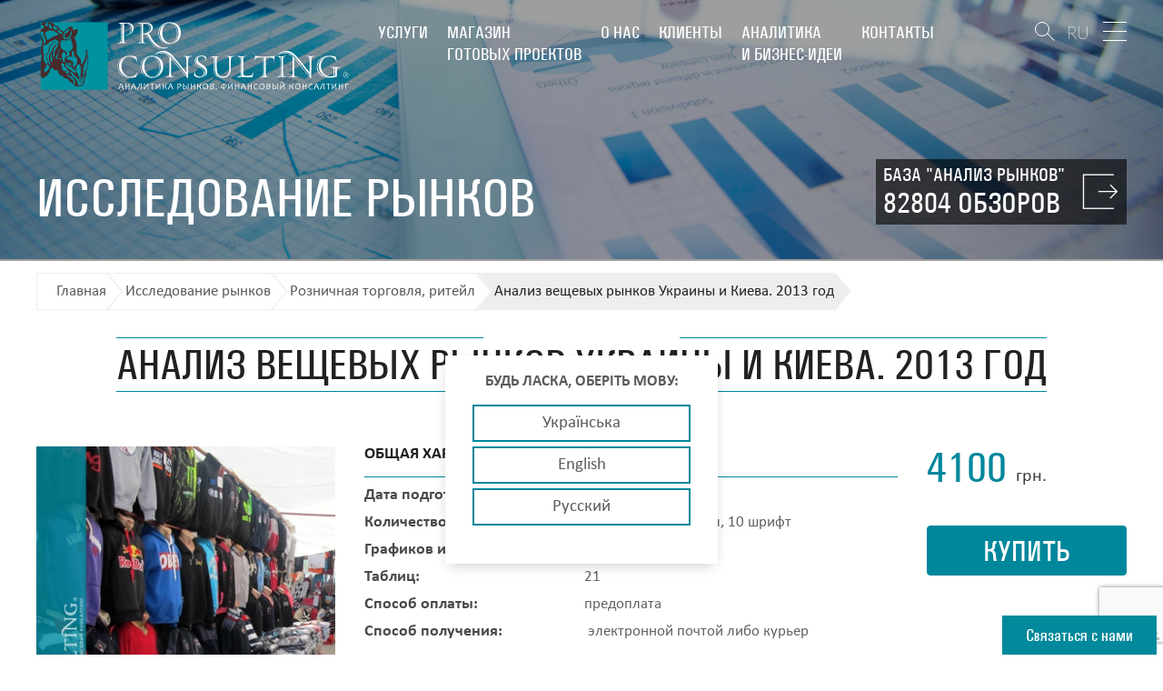

--- FILE ---
content_type: text/html; charset=UTF-8
request_url: https://pro-consulting.ua/issledovanie-rynka/Analiz-veshevyh-rynkov-Ukrainy-i-Kieva-2013-god
body_size: 15279
content:
<!DOCTYPE html>
<html lang="ru">
<head>
    <meta name="description" content="Исследование вещевых рынков Украины и Киева. Общая характеристика вещевых рынков в Украине, тенденции развития, основные группы товаров, сильные и слабые стороны, выводы и прогнозы в анализе вещевых рынков Украины и Киева.">
<meta name="image" content="/uploads/files/issledovanie-rynka/Roznichnaya torgovlya/2013/Analiz-veshevyh-rynkov-Ukrainy-i-Kieva-2013-ru.jpg">
<meta name="og:image" content="/uploads/files/issledovanie-rynka/Roznichnaya torgovlya/2013/Analiz-veshevyh-rynkov-Ukrainy-i-Kieva-2013-ru.jpg">
<meta name="robots" content="index, follow">
<meta property="og:title" content="Анализ вещевых рынков Украины и Киева. 2013 год">
<meta property="og:image" content="https://pro-consulting.ua/uploads/files/issledovanie-rynka/Roznichnaya torgovlya/2013/Analiz-veshevyh-rynkov-Ukrainy-i-Kieva-2013-ru.jpg">
<meta property="og:description" content="Исследование вещевых рынков Украины и Киева. Общая характеристика вещевых рынков в Украине, тенденции развития, основные группы товаров, сильные и слабые стороны, выводы и прогнозы в анализе вещевых рынков Украины и Киева.">
<meta property="og:url" content="https://pro-consulting.ua/issledovanie-rynka/Analiz-veshevyh-rynkov-Ukrainy-i-Kieva-2013-god">
<meta property="product:availability" content="in stock">
<meta property="product:condition" content="new">
<meta property="product:price:amount" content="4100">
<meta property="product:price:currency" content="UAH">
<meta property="product:retailer_item_id" content="128107">
<meta property="product:brand" content="Pro-Consulting">
<meta property="og:type" content="product">
<link href="/css/style-new.css?v=3" rel="stylesheet">
<link href="/css/advanced.css?v=3" rel="stylesheet">
<script src="//www.google.com/recaptcha/api.js?hl=ru" async defer></script>    <meta name="charset" content="UTF-8">
    <meta name="viewport" content="width=device-width, initial-scale=1">
        <title>Анализ вещевых рынков Украины и Киева. 2013 год</title>
    <!-- favicon -->
    <link rel="apple-touch-icon" sizes="72x72" href="/img/images/favicon/apple-touch-icon.png">
    <link rel="icon" type="image/png" href="/img/images/favicon/favicon-32x32.png" sizes="32x32">

    
    <link rel="canonical" href="https://pro-consulting.ua/issledovanie-rynka/Analiz-veshevyh-rynkov-Ukrainy-i-Kieva-2013-god" data-absolute-path="https://pro-consulting.ua/issledovanie-rynka/Analiz-veshevyh-rynkov-Ukrainy-i-Kieva-2013-god" data-helpers-path="https://pro-consulting.ua/issledovanie-rynka/Analiz-veshevyh-rynkov-Ukrainy-i-Kieva-2013-god">

                <link rel="alternate" hreflang="uk" href="https://pro-consulting.ua/ua/issledovanie-rynka/Analiz-veshevyh-rynkov-Ukrainy-i-Kieva-2013-god" >
            <link rel="alternate" hreflang="en" href="https://pro-consulting.ua/en/issledovanie-rynka/Analiz-veshevyh-rynkov-Ukrainy-i-Kieva-2013-god" >
            <link rel="alternate" hreflang="ru" href="https://pro-consulting.ua/issledovanie-rynka/Analiz-veshevyh-rynkov-Ukrainy-i-Kieva-2013-god" >
    
    <!-- Google Tag Manager -->
    <script>
    (function(w,d,s,l,i){w[l]=w[l]||[];w[l].push({'gtm.start':
            new Date().getTime(),event:'gtm.js'});var f=d.getElementsByTagName(s)[0],
            j=d.createElement(s),dl=l!='dataLayer'?'&l='+l:'';j.async=true;j.src=
            'https://www.googletagmanager.com/gtm.js?id='+i+dl;f.parentNode.insertBefore(j,f);
        })(window,document,'script','dataLayer','GTM-TWQZK7N');
        (function(w,d,s,l,i){w[l]=w[l]||[];w[l].push({'gtm.start':
            new Date().getTime(),event:'gtm.js'});var f=d.getElementsByTagName(s)[0],
            j=d.createElement(s),dl=l!='dataLayer'?'&l='+l:'';j.async=true;j.src=
            'https://www.googletagmanager.com/gtm.js?id='+i+dl;f.parentNode.insertBefore(j,f);
        })(window,document,'script','dataLayer','GTM-MDFVJLP');</script>
    <!-- End Google Tag Manager -->


<!-- Google tag (gtag.js) -->
<script async src="https://www.googletagmanager.com/gtag/js?id=AW-667479470"></script>
<script>
  window.dataLayer = window.dataLayer || [];
  function gtag(){dataLayer.push(arguments);}
  gtag('js', new Date());

  gtag('config', 'AW-667479470');
</script>
 
<script src="https://www.google.com/recaptcha/api.js" async defer></script>
<!--    <link media="all" type="text/css" rel="stylesheet" href="/css/style.min.css">-->
<meta name="p:domain_verify" content="0c2b76ebcfd6fbd1fb8a931cd1617bb2">
</head>
<body>
<script type="text/javascript">var recaptchaCallback = function(response){jQuery('#callback-recaptcha').val(response); recaptchafooter(response);};
var recaptchaExpiredCallback = function(){jQuery('#callback-recaptcha').val(''); recaptchaExpiredfooter();};</script>

<!-- Facebook Pixel Code -->
<script>
    !function (f, b, e, v, n, t, s) {
        if (f.fbq)return;
        n = f.fbq = function () {
            n.callMethod ?
                n.callMethod.apply(n, arguments) : n.queue.push(arguments)
        };
        if (!f._fbq)f._fbq = n;
        n.push = n;
        n.loaded = !0;
        n.version = '2.0';
        n.queue = [];
        t = b.createElement(e);
        t.async = !0;
        t.src = v;
        s = b.getElementsByTagName(e)[0];
        s.parentNode.insertBefore(t, s)
    }(window, document, 'script',
        'https://connect.facebook.net/en_US/fbevents.js');
    fbq('init', '470369816682851');
    fbq('track', 'PageView');
</script>
<noscript><img height="1" width="1" style="display:none" alt="facebook pixel" src="https://www.facebook.com/tr?id=470369816682851&ev=PageView&noscript=1"></noscript>
<!-- End Facebook Pixel Code -->

<header class="header ">
    <!-- nav -->
    <nav class="nav nav--header">
        <div class="container">
            <div class="logo">
                <a href="/">
                    <img class="head-logo-image" src="/img/pictures/logo_ru-white-text.svg" alt="Pro-Consulting" width="349" height="74"><img class="sticked-logo-image" src="/img/pictures/logo_ru-grey-text.svg" alt="Pro-Consulting" width="279" height="61">                </a>
            </div>

            <ul class="nav__list">
                <li class="nav__item"><a href="/services">Услуги</a><ul class="sub-nav"><li class="sub-nav__item"><a href="/services?type=1">Маркетинговые исследования. Аналитика</a></li><li class="sub-nav__item"><a href="/services?type=2">Финансовый консалтинг</a></li><li class="sub-nav__item"><a href="/services?type=3">Колл-центр</a></li></ul></li><li class="nav__item"><a href="/shop">Магазин<br> готовых проектов</a><ul class="sub-nav"><li class="sub-nav__item"><a href="/issledovanie-rynka">Исследование рынков</a></li><li class="sub-nav__item"><a href="/biznes-plan">Бизнес-планы</a></li><li class="sub-nav__item"><a href="/base/analiz-rynka-ukrainy">База "Анализ рынков"</a></li></ul></li><li class="nav__item"><a href="/about-us">О нас</a><ul class="sub-nav"><li class="sub-nav__item"><a href="/about-company">О компании</a></li><li class="sub-nav__item"><a href="/social-responsibility">Социальная ответственность</a></li></ul></li><li class="nav__item"><a href="/customers">Клиенты</a><ul class="sub-nav"></ul></li><li class="nav__item"><a href="/pressroom">Аналитика<br> и бизнес-идеи</a><ul class="sub-nav"></ul></li><li class="nav__item"><a href="/contacts">Контакты</a><ul class="sub-nav"></ul></li>            </ul>
            <div class="nav__buttons">
                <div class="search-block">
                    <button type="button" class="btn btn--search-draw toggle-search"></button>
                    <div class="search hidden">
                        <form id="header-form" class="header-form" name="header-form" action="/search" method="get">                       <input type="search" class="search-field" name="search" value="" placeholder="Что вы хотите найти ?">                        <button type="submit" class="btn btn--search-draw btn--submit-search"></button>
                        </form>                    </div>
                </div>
                <a href="/base/analiz-rynka-ukrainy" class="btn btn--enter">
                    <span class="enter-lines"></span>
                    <span class="enter-text">
                        <span>База "Анализ рынков"</span>
                        <strong>82804 обзоров</strong>
                    </span>
                </a>
                <div class="lang">
                    <ul class="lang__list">
                        <li class="lang__item lang__item--active"><a href="/issledovanie-rynka/Analiz-veshevyh-rynkov-Ukrainy-i-Kieva-2013-god" title="Русский">RU</a></li><li class="lang__item "><a href="/ua/issledovanie-rynka/Analiz-veshevyh-rynkov-Ukrainy-i-Kieva-2013-god" title="Українська">UA</a></li><li class="lang__item "><a href="/en/issledovanie-rynka/Analiz-veshevyh-rynkov-Ukrainy-i-Kieva-2013-god" title="English">EN</a></li>                    </ul>
                </div>
                <button type="button" class="btn btn--menu toggle-nav">
                    <span class="lines"></span>
                </button>
            </div>
        </div>
    </nav>
    <div class="container mp-base-link">
        <div class="base-link">
                                <a href="/base/analiz-rynka-ukrainy" class="btn btn--head">
                        <span class="a-wrap">
                        <span class="a-text">База "Анализ рынков"</span>
                        <strong class="a-count">82804 обзоров</strong>
                        </span>
                        <span class="enter-lines"></span>
                    </a>
                            </div>
    </div>
    <!-- nav end-->
</header>


<script type="application/ld+json">

{
 "@context":"https://schema.org",
 "@type":"Product",
 "productID":"128107",
 "name":"Анализ вещевых рынков Украины и Киева. 2013 год",
 "description":"Исследование вещевых рынков Украины и Киева. Общая характеристика вещевых рынков в Украине, тенденции развития, основные группы товаров, сильные и слабые стороны, выводы и прогнозы в анализе вещевых рынков Украины и Киева.",
 "url":"https://pro-consulting.ua/issledovanie-rynka/Analiz-veshevyh-rynkov-Ukrainy-i-Kieva-2013-god",
 "image": "https://pro-consulting.ua/uploads/files/issledovanie-rynka/Roznichnaya torgovlya/2013/Analiz-veshevyh-rynkov-Ukrainy-i-Kieva-2013-ru.jpg",
 "brand":"Pro-Consulting",
 "offers":[
    {
    "@type":"Offer",
    "price":"4100",
    "priceCurrency":"UAH",
    "itemCondition":"https://schema.org/NewCondition",
    "availability":"https://schema.org/InStock"
    }
 ]
}
{
  "@context": "https://schema.org",
  "@type": "BreadcrumbList",
  "itemListElement": [
    {
      "@type": "ListItem",
      "position": 1,
      "name": "Главная",
      "item": "https://pro-consulting.ua"
    },
    {
      "@type": "ListItem",
      "position": 2,
      "name": "Исследование рынков",
      "item": "https://pro-consulting.ua/issledovanie-rynka"
    },
    {
      "@type": "ListItem",
      "position": 3,
      "name": "Розничная торговля, ритейл",
      "item": "https://pro-consulting.ua/issledovanie-rynka/roznichnaya-torgovlya-retail"
    },
    {
      "@type": "ListItem",
      "position": 4,
      "name": "Анализ вещевых рынков Украины и Киева. 2013 год"
    }
  ]
}
</script>
<script>
    fbq('track', 'ViewContent', { 
            value: 4100,
            currency: 'UAH',
            content_name: 'Анализ вещевых рынков Украины и Киева. 2013 год',
            content_type: 'product', // Required for Dynamic Product Ads
            content_ids: '128107' // Required for Dynamic Product Ads
        });
</script>
<div class="page-header" style="background-image: url(/img/pictures/page-head.jpg)"
         data-stellar-background-ratio="0.5">
    <div class="container">
        <div class="page-header__info">
            <div class="page-title">
                Исследование рынков            </div>
            <!-- <div class="base-link">
              <a href="#" class="btn btn--head">
                <span class="a-wrap">
                  <span class="a-text">База "Анализ рынков"</span>
                  <strong class="a-count">36 320 обзоров</strong>
                </span>
                <span class="enter-lines"></span>
              </a>
            </div> -->
        </div>
    </div>
</div>
<!-- page-header end -->
<!-- //= sticky-nav.html -->
<!-- breadcrimbs -->
<div class="breadcrumbs">
    <div class="container">
        <ol>
            <li>
                <a href="/">
                    Главная                </a>
            </li>
            <li>
                <a href="/issledovanie-rynka">
                    Исследование рынков                </a>
            </li>
            <li>
                <a href="/issledovanie-rynka/roznichnaya-torgovlya-retail">
                    Розничная торговля, ритейл                </a>
            </li>
            <li>
                <span>Анализ вещевых рынков Украины и Киева. 2013 год</span>
            </li>
        </ol>
    </div>
</div>
<!-- end breadcrimbs -->
<div class="market-details">
    <div class="container">
        <header class="s-header">
            <h1 class="title">
                <span class="line line--top"></span>
                Анализ вещевых рынков Украины и Киева. 2013 год                <span class="line line--bottom"></span>
            </h1>
        </header>
        <div class="market-details__content">
            <div class="market-details__general">
                <div class="market-details__image">
                    <img src="/uploads/files/issledovanie-rynka/Roznichnaya torgovlya/2013/Analiz-veshevyh-rynkov-Ukrainy-i-Kieva-2013-ru.jpg" alt="Анализ вещевых рынков Украины и Киева. 2013 год" width="340" height="271">                </div>
                <div class="market-details__feature">
                    <div class="search-out-item__info">
                        <div class="search-out-item__details">
                            <div class="info__title">
                                Общая характеристика                            </div>
                            <table class="info-table">
                                <tr>
                                    <td>Дата подготовки:</td>
                                    <td>Июнь 2013 года</td>
                                </tr>
                                                                    <tr>
                                        <td>Количество страниц:</td>
                                        <td> 28, Arial, 1 интервал, 10 шрифт </td>
                                    </tr>
                                                                        <tr>
                                        <td>Графиков и диаграмм:</td>
                                        <td>12</td>
                                    </tr>
                                                                        <tr>
                                        <td>Таблиц:</td>
                                        <td>21</td>
                                    </tr>
                                                                        <tr>
                                        <td>Способ оплаты:</td>
                                        <td>предоплата</td>
                                        <!-- <td>наличный/безналичный расчет, в том числе банковской картой, предоплата </td> -->
                                    </tr>
                                                                        <tr>
                                        <td>Способ получения:</td>
                                        <td> электронной почтой либо курьер</td>
                                    </tr>
                                                                </table>
                        </div>
                        <div class="plan__price">
                                                                <div class="price">
                                        4100                                        <span>грн.</span>
                                    </div>
                                                                    <div class="link">
                                    <a href="#modal-buy" class="btn btn--accent modal-link">купить</a>
                                </div>
                                <div class="link">
                                    <div class="btn btn--accent modal-link--edilo" style="display:none;">
                                        Купить в рассрочку                                    </div>
                                </div>
                                                        </div>
                    </div>
                </div>
            </div>

                            <div class="market-details__additional">
                    <div class="market-details__text_in_additional">
                        <div class="additional_block">
                            <ul>
<li>Вы можете заказать актуализацию или адаптацию данного отчета под ваши цели и задачи, а также приобрести часть отчета (не менее 50%) по более доступной цене</li>
<li>Не нашли исследование вашего рынка? Свяжитесь с нашими консультантами - <span style="text-decoration: underline;"><a href="/contacts">перейти в контакты</a></span></li>
<li>Так же вы можете заказать бизнес-план для вашей бизнес-идеи</li>
</ul>                        </div>
                        <div class="add_border add_block_top_left"><img src="/img/images/lt.png" alt=""></div>
                        <div class="add_border add_block_top_right"><img src="/img/images/rt.png" alt=""></div>
                        <div class="add_border add_block_bottom_left"><img src="/img/images/lb.png" alt=""></div>
                        <div class="add_border add_block_bottom_right"><img src="/img/images/rb.png" alt=""></div>
                    </div>
                </div>
            
            <div class="market-details__text">
                                    <div class="text-info">
                        <h2 class="text-info__title">Аннотация к анализу рынка:</h2>
                        <div style="text-align: justify;">Исследование вещевых рынков подготовлено аналитиками компании Pro-Consulting на основе анализе тенденций их развития в Украине и Киеве в 2011&ndash;2013 гг. &nbsp;Отмечено, что три вещевых рынка Украины (&laquo;7 километр&raquo; в Одессе, Хмельницкий рынок и рынок &laquo;Барабашово&raquo; в Харькове) посещают не только украинцы, но и жители зарубежья. В то же время за последние пять лет ситуация существенно изменилась. Проанализированы причины значительного сокращения популярности вещевых рынков среди розничных покупателей. Рассмотрены новые подходы, используемые владельцами рынков и арендаторами для возвращения на утраченные позиции. Представлены данные об общем количество вещевых рынков и торговых мест в Украине, а также их площадях. Непродовольственный рынок Украины структурирован в зависимости от вида деятельности. Показано изменение доли вещевых рынков в разрезе областей Украины по итогам 2011 и 2012 годов. Построен рейтинг городов Украины по количеству вещевых рынков. Отмечено, что в Украине насчитывается более 300 вещевых рынков, однако за последний период как наиболее крупные сформировались &nbsp;4&ndash;5. Детальное описание последних, помимо изложения основной информации, охватывает основные группы товаров, представленные на рынке, общие характеристики условий аренды помещения, а также сильные и слабые стороны вещевого рынка. Указанные сведения приведены для столичных рынков &laquo;Петровка&raquo;, &laquo;Троещина&raquo;, &laquo;Дарынок&raquo;, а также рынков &laquo;Барабашово&raquo; (Харьков), &laquo;Седьмой километр&raquo; (Одесса), Хмельницкий, &laquo;Калиновский&raquo; (Черновцы), &laquo;Озерка&raquo; (Днепропетровск). Детально изложена общая характеристика конструкций вещевых рынков, в частности описаны капитальные (магазины, склады) и не капитальные (роллетные боксы, контейнеры, киоски, торговые ряды) конструкции на указанных выше наиболее крупных вещевых рынков Украины и Киева. В качестве приложения приведены образцы договоров аренды торговых помещений на рынке Петровка (Киев) и на Калиновском рынке.</div>                    </div>
                                        <div class="text-info">
                        <h2 class="text-info__title">Детальное содержание:</h2>
                        <div><strong>1. Общая характеристика вещевых рынков в Украине.</strong></div>
<div>1.1 Тенденции развития вещевых рынков в Украине и в Киеве в 2011-2013 гг.</div>
<div>1.2 Общее количество вещевых рынков в Украине в 2011-2013 гг.</div>
<div>1.3 Общее количество вещевых рынков в разрезе областей и городов (в т. ч. в Киеве) в 2012-2013 гг.</div>
<div><strong>2. Характеристика наиболее крупных вещевых рынков Украины и Киева.</strong></div>
<div>- Основные группы товаров, представленные на рынке</div>
<div>- Территориальное размещение вещевого рынка</div>
<div>- Арендная ставка по состоянию на 2013 г. Тенденции изменения арендной ставки за последние пять лет</div>
<div>- Размер вещевого рынка, размер сдаваемых в аренду площадей, вакантность площадей и пр.&nbsp;</div>
<div>- Сильные и слабые стороны вещевого рынка</div>
<div><strong>3. Общая характеристика конструкций вещевых рынков: внешний вид, капитальные или не капитальные конструкции и пр. &nbsp;</strong></div>
<div>Приложение 1. Пример договора аренды торговых помещений на рынке Петровка</div>
<div>Приложение 2. Пример договора аренды торговых помещений на Калиновском рынке</div>                    </div>
                                        <div class="text-info">
                        <h2 class="text-info__title">Перечень таблиц:</h2>
                        <div>1. Общее количество вещевых рынков и торговых мест в Украине по итогам 2011-2013 гг., шт. (на 1 января)</div>
<div>2. Площадь вещевых рынков в Украине по итогам 2011-2013 гг, тыс. м2 (на 1 января)</div>
<div>3. Основные группы товаров, представленные на рынке &laquo;Петровка&raquo;</div>
<div>4. Общие характеристики условий аренды помещения на рынке</div>
<div>5. Сильные и слабые стороны вещевого рынка</div>
<div>6. Основные группы товаров, представленные на рынке &laquo;Троещина&raquo;</div>
<div>7. Общие характеристики условий аренды помещения на рынке</div>
<div>8. Сильные и слабые стороны вещевого рынка</div>
<div>9. Общие характеристики условий аренды помещения на рынке</div>
<div>10. Основные группы товаров, представленные на рынке &laquo;Дарынок&raquo;</div>
<div>11. Сильные и слабые стороны вещевого рынка</div>
<div>12. Основные группы товаров, представленные на рынке &laquo;Барабашово&raquo;</div>
<div>13. Общие характеристики условий аренды помещения на рынке</div>
<div>14. Сильные и слабые стороны вещевого рынка</div>
<div>15. Основные группы товаров, представленные на рынке &laquo;7 Километр&raquo;</div>
<div>16. Сильные и слабые стороны вещевого рынка</div>
<div>17. Основные группы товаров, представленные на Хмельницком рынке</div>
<div>18. Сильные и слабые стороны вещевого рынка</div>
<div>19. Сильные и слабые стороны вещевого рынка</div>
<div>20. Общие характеристики условий аренды помещения на рынке</div>
<div>21. Сильные и слабые стороны вещевого рынка</div>                    </div>
                                        <div class="text-info">
                        <h2 class="text-info__title">Перечень  графиков и диаграмм:</h2>
                        <div>1. Структура непродовольственного рынка Украины в зависимости от вида деятельности, по итогам 2012 года, %</div>
<div>2. Общее количество вещевых рынков в разрезе областей Украины по итогам 2011 года, %</div>
<div>3. Общее количество вещевых рынков в разрезе областей Украины по итогам 2012 года, %</div>
<div>4. Рейтинг городов Украины относительно количества вещевых рынков, %</div>
<div>5. Рынок &laquo;Петровка&raquo; - Киев</div>
<div>6. Рынок &laquo;Троещина&raquo; - Киев</div>
<div>7. Рынок &laquo;Дарынок&raquo; - Киев</div>
<div>8. Рынок &laquo;Барабашово&raquo; - Харьков</div>
<div>9. Рынок &laquo; Седьмой километр&raquo; - Одесса</div>
<div>10. Рынок &laquo;Калиновский&raquo; - Черновцы</div>
<div>11. &laquo;Хмельницкий рынок&raquo; - Хмельницкий</div>
<div>12. Центральный рынок (&laquo;Озерка&raquo;) &ndash; Днепропетровск</div>                    </div>
                                </div>
        </div>
        <!-- share -->
        <div class="share">
            <div class="share__wrap">
                <button class="btn btn--share toggle-share" style="display: none;">
                    <svg xmlns="http://www.w3.org/2000/svg" viewBox="0 0 31.398 31.398" width="29" height="29">
                        <path
                            d="M24.709 22.047c-1.034 0-1.981.347-2.756.915L11.287 16.44c.04-.242.075-.486.075-.74 0-.253-.035-.496-.075-.738l10.667-6.524c.772.568 1.721.915 2.754.915 2.584 0 4.678-2.093 4.678-4.677C29.387 2.094 27.293 0 24.709 0c-2.582 0-4.676 2.094-4.676 4.676 0 .253.036.497.075.74L9.442 11.938c-.773-.568-1.72-.915-2.754-.915-2.583 0-4.677 2.094-4.677 4.676 0 2.583 2.094 4.677 4.677 4.677 1.034 0 1.98-.347 2.754-.915l10.666 6.521c-.039.243-.075.486-.075.739 0 2.583 2.094 4.677 4.676 4.677 2.584 0 4.678-2.095 4.678-4.677-.001-2.581-2.096-4.674-4.678-4.674z"/>
                    </svg>
                </button>
                <!-- social -->
                <div class="social closed">
                    <div class="share_links">
    <a href="#" id="shareByEmail" class="share_link share_link__gmail">
        <img src="/uploads/files/icons/social/Gmail_icon_%282020%29.svg" alt="">
    </a>
    <a href="#" onclick="shareToLinkedIn(); return false;" class="share_link share_link__linkedin">
        <img src="/uploads/files/icons/social/Linkedin.svg" alt="">
    </a>
    <a href="#" onclick="shareToTelegram(); return false;" class="share_link share_link__tg">
        <img src="/uploads/files/icons/social/Telegram_logo-01.svg" alt="">
    </a>
    <a href="#" onclick="window.location.href='viber://forward?text='+encodeURIComponent(window.location.href); return false;" class="share_link share_link__viber">
        <img src="/uploads/files/icons/social/Viber_logo_2018_%28without_text%29.svg" alt="">
    </a>
    <a href="#" onclick="window.open('https://wa.me/?text='+encodeURIComponent('Pro-consulting: '+window.location.href)); return false;" class="share_link share_link__whatsapp">
        <img src="/uploads/files/icons/social/WhatsApp_logo-01.svg" alt="">
    </a>
</div>

<script>
    function shareToLinkedIn() {
      const currentUrl = encodeURIComponent(window.location.href);
        const linkedInUrl = `https://www.linkedin.com/sharing/share-offsite/?url=${currentUrl}`;
        window.open(linkedInUrl, '_blank', 'toolbar=0,status=0,width=520,height=570');
    }
    function shareToTelegram() {
        var url = encodeURIComponent(window.location.href)
        var text = "";
        var telegramUrl = "https://t.me/share/url?url=" + url + "&text=" + encodeURIComponent(text);
        window.open(telegramUrl, '_blank', 'location=yes,height=570,width=520,scrollbars=yes,status=yes');
    }
    document.addEventListener('DOMContentLoaded', function() {
        var shareLink = document.getElementById('shareByEmail');
        shareLink.addEventListener('click', function(event) {
            event.preventDefault(); // Prevent the default anchor behavior
            var subject = encodeURIComponent("Вас може зацікавити");
            var body = encodeURIComponent("Я думаю, що вас може зацікавити дана сторінка: " + window.location.href);
            this.href = "mailto:?subject=" + subject + "&body=" + body;
            window.location.href = this.href; // Trigger the mailto link
        });
    });
</script>                </div>
                <!-- social end -->
            </div>
        </div>
        <!-- share end -->

        

        
    </div>
</div>
    <div class="propose">
        <header class="s-header">
            <h2 class="title">
                <span class="line line--top"></span>
                Вас может заинтересовать                <span class="line line--bottom"></span>
            </h2>
        </header>
        <div class="container">
            <div class="slider slider-propose" id="slider-propose">
                                    <div class="slider-propose__item">
                        <a href="/issledovanie-rynka/analiz-rynka-santehnicheskih-izdelij-iz-plastika-v-ukraine-2025-god" class="propose__item">
                      <span class="propose__image">
                          <img src="/uploads/files/issledovanie-rynka/Stroitelstvo i materialu/2025/rynok-santehnicheskih-izdelij-iz-plastika-ru.jpg">                      </span>
                            <span class="propose__text">Анализ рынка сантехнических изделий из пластика в Украине. 2025 год</span>
                        </a>
                    </div>
                                        <div class="slider-propose__item">
                        <a href="/issledovanie-rynka/analiz-rynka-medicinskih-i-specializirovannyh-perchatok-v-ukraine-2024-god-1" class="propose__item">
                      <span class="propose__image">
                          <img src="/uploads/files/issledovanie-rynka/Medicina/2024/analiz-rynka-medicinskih-perchatok-ru%20%281%29.jpg">                      </span>
                            <span class="propose__text">Исследование рынка медицинских и специализированных перчаток в Украине. 2024 год</span>
                        </a>
                    </div>
                                        <div class="slider-propose__item">
                        <a href="/issledovanie-rynka/analiz-rynka-medicinskih-i-specializirovannyh-perchatok-v-ukraine-2024-god" class="propose__item">
                      <span class="propose__image">
                          <img src="/uploads/files/issledovanie-rynka/Medicina/2024/analiz-rynka-medicinskih-perchatok-ru.jpg">                      </span>
                            <span class="propose__text">Анализ рынка медицинских и специализированных перчаток в Украине. 2024 год</span>
                        </a>
                    </div>
                                        <div class="slider-propose__item">
                        <a href="/issledovanie-rynka/analiz-rynka-medicinskih-i-specializirovannyh-perchatok-v-ukraine-2022-6-mes-2023-rr" class="propose__item">
                      <span class="propose__image">
                          <img src="/uploads/files/issledovanie-rynka/Medicina/2023/rynok-medicinskih-perchatok-ru.jpg">                      </span>
                            <span class="propose__text">Анализ рынка медицинских и специализированных перчаток в Украине. 2023 год</span>
                        </a>
                    </div>
                                        <div class="slider-propose__item">
                        <a href="/issledovanie-rynka/analiz-rynka-professionalnoj-kosmetiki-i-instrumentov-dlya-volos-i-nogtej-v-ukraine-2021-god" class="propose__item">
                      <span class="propose__image">
                          <img src="/uploads/files/issledovanie-rynka/Potrebitelskiye tovaru/2021/rynok-kosmetiki-dlya-volos-i-nogtej-ru.jpg">                      </span>
                            <span class="propose__text">Анализ рынка профессиональной косметики и инструментов для волос и ногтей в Украине. 2021 год</span>
                        </a>
                    </div>
                                        <div class="slider-propose__item">
                        <a href="/issledovanie-rynka/analiz-rynka-odezhdy-ukrainy-2014-god" class="propose__item">
                      <span class="propose__image">
                          <img src="/uploads/files/issledovanie-rynka/Potrebitelskiye tovaru/2014/analiz-rynka-odezhdy-ukrainy-2014-ru.jpg">                      </span>
                            <span class="propose__text">Паспорт рынка одежды Украины. 2014 год</span>
                        </a>
                    </div>
                                        <div class="slider-propose__item">
                        <a href="/issledovanie-rynka/Analiz-rynka-roznichnoi-torgovli-odezhdoi-i-obuviu-Ukrainy-2013-god" class="propose__item">
                      <span class="propose__image">
                          <img src="/uploads/files/issledovanie-rynka/Roznichnaya torgovlya/2013/Analiz-rynka-roznichnoi-torgovli-odezhdoi-i-obuviu-ru.jpg">                      </span>
                            <span class="propose__text">Анализ рынка розничной торговли одеждой и обувью Украины. 2013 год</span>
                        </a>
                    </div>
                                                </div>
        </div>
    </div>
    

<!-- <div style="display:none">
        <form id="buy_analysis122" name="order-prepear" action="/payment-product" method="post">            <div class="form-group field-buyanalysis-name required">

<input type="text" id="buyanalysis-name" class="form-control" name="BuyAnalysis[name]" maxlength="150" placeholder="Ваше имя">

<div class="help-block"></div>
</div>            <div class="form-group field-buyanalysis-phone required">

<input type="text" id="buyanalysis-phone" class="form-control" name="BuyAnalysis[phone]" maxlength="20" placeholder="Ваш телефон">

<div class="help-block"></div>
</div>            <div class="form-group field-buyanalysis-email required">

<input type="text" id="buyanalysis-email" class="form-control" name="BuyAnalysis[email]" placeholder="Ваш E-mail">

<div class="help-block"></div>
</div>            <div class="form-group field-buyanalysis-code">

<input type="text" id="buyanalysis-code" class="form-control" name="BuyAnalysis[code]" placeholder="ИНН/ЕГРПОУ">

<div class="help-block"></div>
</div>            <div class="form-group field-buyanalysis-product_id">

<input type="hidden" id="buyanalysis-product_id" class="form-control" name="BuyAnalysis[product_id]" value="128107">

<div class="help-block"></div>
</div>            <input type="radio" name="BuyAnalysis[payment_method]" class="radio-hidden" value="4" id="by-installment" checked>
            <button type="submit"  class="btn btn--submit-modal">Купить</button>
        </form></div> -->

<!-- order client page -->
<div class="modal modal--buy mfp-hide" id="modal-buy">
    <div class="modal__header">
    <span class="modal__title">
        Купить анализ рынка    </span>
    </div>
    <div class="modal__body">
        <form id="buy_analysis121" name="order-prepear" action="/payment-product" method="post">        <div class="order-similar order-prepear">
            <div class="order-similar__col"> 
                <div class="form-group">
                    <div class="form-group field-buyanalysis-name required">

<input type="text" id="buyanalysis-name" class="form-control" name="BuyAnalysis[name]" maxlength="150" placeholder="Ваше имя">

<div class="help-block"></div>
</div>                </div>
                <div class="form-group">
                    <div class="form-group field-buyanalysis-phone required">

<input type="text" id="buyanalysis-phone" class="form-control" name="BuyAnalysis[phone]" maxlength="20" placeholder="Ваш телефон">

<div class="help-block"></div>
</div>                </div>
                <div class="form-group">
                    <div class="form-group field-buyanalysis-email required">

<input type="text" id="buyanalysis-email" class="form-control" name="BuyAnalysis[email]" placeholder="Ваш E-mail">

<div class="help-block"></div>
</div>                </div>
                <div class="form-group legal-unit">
                    <div class="form-group field-buyanalysis-code">

<input type="text" id="buyanalysis-code" class="form-control" name="BuyAnalysis[code]" placeholder="ИНН/ЕГРПОУ">

<div class="help-block"></div>
</div>                </div>
            </div>
            <div class="form-group field-buyanalysis-product_id">

<input type="hidden" id="buyanalysis-product_id" class="form-control" name="BuyAnalysis[product_id]" value="128107">

<div class="help-block"></div>
</div>
            <div class="order-similar__col">
                <div class="payment-methods">
                    <ul class="payment-methods__list">
                        <li>
                            <input type="radio" name="BuyAnalysis[payment_method]" class="radio-hidden" value="1"
                                   id="by-liqpay" checked>
                            <label for="by-liqpay" class="payment-methods-label">
                                <img src="/img/pictures/liqpay.png" alt="liqpay.png"/>
                            </label>
                            <i class="small-title">LiqPay</i>
                        </li>
                        <li>
                            <input type="radio" name="BuyAnalysis[payment_method]" class="radio-hidden" value="3"
                                   id="by-account">
                            <label for="by-account" class="payment-methods-label">
                                <img src="/img/pictures/account.png" alt="account.png"/>
                            </label>
                            <i class="small-title">Заказать счет</i>
                        </li>
                                            </ul>
                </div>
            </div>
            <div class="form-group">
                <input type="hidden" id="g-recaptcha-response-buy" name="g-recaptcha-response" value="">            </div>
            <div class="submit-wrap">
                <button type="submit" class="btn btn--submit-modal">Купить</button>
            </div>
        </div>
        </form>        
    </div>
</div>
<!-- order client page end -->
<!-- order client page -->
<!-- <div class="modal modal--order-individual mfp-hide" id="order-individual">
    <div class="modal__header">
          <span class="modal__title">
              Заказать подготовку          </span>
    </div>
    <div class="modal__body">
            </div>
</div> -->
<!-- order client page end -->
<script type="text/javascript">
    var google_tag_params = {
        dynx_itemid: 128107,
        dynx_pagetype: 'Offerdetail',
        dynx_totalvalue: '4100.00 грн',
    };
</script>
<script src="https://www.google.com/recaptcha/api.js?render=6LeRmbgrAAAAAMKz63AE7kZ2mURfAF_16JSQ8X9B"></script>
<!-- <style>
div.g-recaptcha-bubble-arrow ~ div {
    position: absolute !important;
    left: 220px;
    top: 0; 
}
</style> -->


<div class="lang_ask" style="display: none;">
    <div class="in_lang_ask">
        <div class="lang_text">Будь ласка, оберіть мову:</div>
            <ul class="langs" data-current-lang="ru">

                                    <li><div data-language="uk" class="preferred_lang" data-href="https://pro-consulting.ua/ua/issledovanie-rynka/Analiz-veshevyh-rynkov-Ukrainy-i-Kieva-2013-god">Українська</div></li>         
                        <li><div  data-language="en" class="preferred_lang" data-href="https://pro-consulting.ua/en/issledovanie-rynka/Analiz-veshevyh-rynkov-Ukrainy-i-Kieva-2013-god">English</div></li>                                       
                        <li><div data-language="ru" class="preferred_lang" data-href="https://pro-consulting.ua/issledovanie-rynka/Analiz-veshevyh-rynkov-Ukrainy-i-Kieva-2013-god">Русский</div> </li>
                            </ul>
    </div>
</div>

<footer class="footer" id="footer">
    <div class="container">
        <!-- footer links -->
        <div class="footer__links">
            <div class="categories">
                <div class="categories__item">
                    <strong>Услуги</strong>
                    <ul>
                        <li><a href="/services?type=1"
                               title="Маркетинговые исследования. Аналитика">Маркетинговые исследования                                .<br> Аналитика</a></li>
                        <li><a href="/services?type=2"
                               title="Финансовый консалтинг">Финансовый консалтинг</a>
                        </li>
                    </ul> 
                </div>
                <div class="categories__item">
                    <strong>Готовые проекты</strong>
                    <ul>
                        <li><a href="/issledovanie-rynka"
                               title="Исследования рынков">Исследования рынков</a>
                        </li>
                        <li><a href="/biznes-plan"
                               title="Бизнес-планы">Бизнес-планы</a>
                        </li>
                        <li><a href="/base/analiz-rynka-ukrainy"
                               title="Электронная база">Электронная база</a>
                        </li>
                    </ul>
                </div>
                <div class="categories__item">
                    <ul>
                        <li><strong><a href="/pressroom"
                                       title="Аналитика и бизнес-идеи">Аналитика и бизнес-идеи</a></strong>
                        </li>
                        <li><strong><a href="/about-company"
                                       title="О нас">О нас</a></strong>
                        </li>
                        <li><strong><a href="/contacts"
                                       title="Контакты">Контакты</a></strong>
                        </li>
                    </ul>
                </div>
            </div>
            <div class="brands first-visit">
                <div class="brands__main">
                    <a href="http://pro-capital.ua/" target="_blank" title="PROCAPITAL Securitys">
                        <img src="/img/pictures/foot-logo.png" alt="PROCAPITAL Securitys">
                    </a>
                </div>
                <ul class="brands__list">
                    <li class="brands__item">
                        <a href="/">
                            <img src="/img/pictures/comp3.png" alt="">
                        </a>
                    </li>
                    <li class="brands__item">
                        <a href="http://am.pro-capital.ua/" target="_blank">
                            <img src="/img/pictures/comp2.png" alt="">
                        </a>
                    </li>
                    <li class="brands__item">
                        <a href="http://s.pro-capital.ua/" target="_blank">
                            <img src="/img/pictures/comp1.png" alt="">
                        </a>
                    </li>
                    <li class="brands__item">
                        <a href="http://invest.pro-capital.ua/" target="_blank">
                            <img src="/img/pictures/comp4.png" alt="">
                        </a>
                    </li>
                </ul>
            </div>
        </div>
        <!-- footer links end -->
        <!-- standarts -->
        <div class="standarts">
            <div class="standarts__item standarts__title__esomar">
                <a>
                    <div class="standarts__title">Работаем по стандартам</div>
                    <img src="/img/pictures/standarts.png" alt="">
                </a>
            </div>
            <div class="standarts__item standarts__title__assoc">
                <a>
                    <div class="standarts__title">Состоим в УАМ</div>
                    <img src="/img/pictures/asociation.png" alt="">
                </a>
            </div>
            <div class="iso">
                <div class="iso__title">Сертифицированы</div>
                <div class="iso__block">
                    <a href="/images/footer/9001-2015-sert-tov-kompaniya-pro-consulting-suya-222-24.pdf" target="_blank">
                        <img src="/images/footer/iso-9001.webp" alt="ISO 9001">
                    </a>
                </div> 
                <div class="iso__block">
                    <a href="/images/footer/20252_2005_no_sm_74_24_sertifikat_tov_kompaniya_pro_consulting_20252.pdf" target="_blank">
                        <img src="/images/footer/iso-20252.png" alt="ISO 20252">
                    </a>
                </div>
            </div>
            <ul class="social">
                <li class="social__item social__item--fb"><a href="https://www.facebook.com/pro.consulting.llc/" target="_blank"></a></li>
                <li class="social__item social__item--tw"><a href="https://twitter.com/ProConsultingUA" target="_blank"></a></li>
                <li class="social__item social__item--ld"><a href="https://www.linkedin.com/company/pro-consulting-ukraine?trk=nav_account_sub_nav_company_admin" target="_blank"></a></li>
            </ul>
        </div>
        <!-- standarts end -->
    </div>
    <!-- footline -->
    <div class="footline">
        <div class="container">
            <p class="copyright">
                &copy; Pro Capital Group, 2004&mdash;<time datetime="2025">2025</time>
            </p>
            <p class="master">
                Создание сайта <a href="http://my-master.net.ua/" target="_blank"  rel="nofollow"
                                                          title="Создание сайтов My Master ">My-master</a>
            </p>
        </div>
    </div>
    <!-- footline end -->
</footer>
<nav class="hidden-nav closed">
    <button class="btn btn--menu btn--hidden-nav close-hidden-nav">
        <span class="lines"></span>
    </button>
    <div class="hidden-nav__container">
        <ul class="hidden-nav__list">
            <li class="hidden-nav__item">
                <a href="/services">Услуги</a>
                <span class="mobile-plus"></span>
                <div class="pre-hidden-sub-nav">
                    <ul class="hidden-sub-nav">
                        <li class="hidden-sub-nav__item"><a href="/services?type=1">Маркетинговые исследования. Аналитика</a></li>
                                                            <li class="hidden-sub-nav__item"><a
                                            href="/services#46">Анализ рынка, отраслевые исследования</a>
                                    </li>
                                                                        <li class="hidden-sub-nav__item"><a
                                            href="/services#47">Инвестиционный анализ</a>
                                    </li>
                                                                        <li class="hidden-sub-nav__item"><a
                                            href="/services/Elektronnaia-baza-Analiz-rynkov">Электронная база "Анализ рынков"</a>
                                    </li>
                                                                        <li class="hidden-sub-nav__item"><a
                                            href="/services#50">Выход компании на внешний рынок</a>
                                    </li>
                                                                        <li class="hidden-sub-nav__item"><a
                                            href="/services#10044">Маркетинговые исследования</a>
                                    </li>
                                                                        <li class="hidden-sub-nav__item"><a
                                            href="/services#10131">Маркетинговые стратегии</a>
                                    </li>
                                                                        <li class="hidden-sub-nav__item"><a
                                            href="/services#10149">Digital-услуги</a>
                                    </li>
                                                                        <li class="hidden-sub-nav__item"><a
                                            href="/services/ot-teorii-k-praktike-marketingovye-issledovaniya-strategiya-franchajzing"> ProSchool – обучающие курсы</a>
                                    </li>
                                                                        <li class="hidden-sub-nav__item"><a
                                            href="/services/grantovyj-konsalting-poluchit-grant-mezhdunarodnye-granty">Консультации по поводу получения грантов</a>
                                    </li>
                                                        </ul>
                    <ul class="hidden-sub-nav">
                        <li class="parent__item"><a href="/services?type=2">Финансовый консалтинг</a></li>
                                                            <li class="hidden-sub-nav__item"><a
                                            href="/services#41">Бизнес-планирование</a>
                                    </li>
                                                                        <li class="hidden-sub-nav__item"><a
                                            href="/services#43">Инвестиционный консалтинг</a>
                                    </li>
                                                        </ul>
                    <ul class="hidden-sub-nav">

                        <li class="hidden-sub-nav__item"><a href="/services?type=4">Колл-центр</a></li>
                        
                                                        <li class="hidden-sub-nav__item">
                                    <a href="/additional/telephone-surveys">Проведение телефонных опросов</a>
                                </li>
                                                            <li class="hidden-sub-nav__item">
                                    <a href="/additional/mystery-calling">Тайный звонящий (Mystery Calling)</a>
                                </li>
                                                            <li class="hidden-sub-nav__item">
                                    <a href="/additional/database-update">Актуализация баз данных</a>
                                </li>
                                                            <li class="hidden-sub-nav__item">
                                    <a href="/additional/automatic-calling-and-sending-voice-messages">Автоматический обзвон и рассылка голосовых сообщений</a>
                                </li>
                                                            <li class="hidden-sub-nav__item">
                                    <a href="/additional/obzvon-klientov-po-telefonu">Обзвон клиентов по телефону (прозвон базы контактов)	</a>
                                </li>
                                                            <li class="hidden-sub-nav__item">
                                    <a href="/additional/nps-opros">NPS-опрос (Net Promoter Score)</a>
                                </li>
                                                </ul> 
                </div>
            </li>
            <li class="hidden-nav__item">
                <a href="/shop">Магазин готовых проектов</a>
                <span class="mobile-plus"></span>
                <div class="pre-hidden-sub-nav">
                    <ul class="hidden-sub-nav">
                        <li class="hidden-sub-nav__item"><a href="/issledovanie-rynka">Исследования рынков</a></li>
                        <li class="hidden-sub-nav__item"><a href="/biznes-plan">Бизнес-планы</a></li>
                        <li class="hidden-sub-nav__item"><a href="/base/analiz-rynka-ukrainy">База "Анализ рынков"</a></li>
                    </ul>
                </div>
            </li>
            <li class="hidden-nav__item"><a href="/customers">Клиенты</a></li>
            <li class="hidden-nav__item"><a href="/about-company">О нас</a></li>
            <li class="hidden-nav__item"><a href="/pressroom">Аналитика и бизнес-идеи</a></li>
            <li class="hidden-nav__item"><a href="/contacts">Контакты</a></li>
        </ul>
    </div>
</nav>
<!-- ask -->
<div class="go_contacts">    
    <a href="/contacts">Связаться с нами</a>
</div>

<!-- <div class="test_456" style="display: none;"></div>
<div class="contacts_popup" style="display: none;">
    </div> -->

<!-- <div class="ask hidden" id="ask">
    <header class="ask__header">
        <span>Задать вопрос</span> 
        <button class="btn btn--close-ask" id='close-ask'></button>
    </header>
    <div class="ask__body">
        <div class="ask__text">
            <i class="icon"></i>
            <div class="text-wrap">
                <span>Получите быстрый ответ</span>
                <strong>на Ваш вопрос</strong>
            </div>
        </div>
        <div class="ask__inner">
            <form id="callbackddddda-footer" class="ask__form" action="/callback" method="post">            <div class="form-group field-callback-name required">

<input type="text" id="callback-name" class="form-control" name="Callback[name]" maxlength="100" placeholder="Имя">

<div class="help-block"></div>
</div>            <div class="form-group field-callback-email required">

<input type="text" id="callback-email" class="form-control" name="Callback[email]" placeholder="Ваш E-mail">

<div class="help-block"></div>
</div>            <div class="form-group field-callback-phone required">

<input type="text" id="callback-phone" class="form-control" name="Callback[phone]" maxlength="20" placeholder="Ваш телефон">

<div class="help-block"></div>
</div>            <div class="form-group field-callback-question required">

<textarea id="callback-question" class="form-control" name="Callback[question]" maxlength="500" rows="8" cols="40" placeholder="Ваш вопрос"></textarea>

<div class="help-block"></div>
</div>            <div class="form-group field-callback-recaptcha">

<input type="hidden" id="callback-recaptcha" name="Callback[reCaptcha]"><div id="re-captcha-footer" class="g-recaptcha" data-sitekey="6LdzcbYqAAAAAD3pHAYSxeMY9yEmiWwJstSFxz5v" data-callback="recaptchafooter" data-expired-callback="recaptchaExpiredfooter" data-size="compact"></div>

<div class="help-block"></div>
</div>            
            <input type="submit" value="Отправить">
            </form>        </div>
    </div>
</div> -->
<!-- ask end -->
<script>
        //<![CDATA[ 
         var google_conversion_id = 958482721;
         var google_custom_params = window.google_tag_params;
         var google_remarketing_only = true; 
        //]]>
 </script>
<script async src="https://www.googletagmanager.com/gtag/js?id=AW-958482721"></script>
<script>  window.dataLayer = window.dataLayer || [];  function gtag(){dataLayer.push(arguments);}  gtag('js', new Date());  gtag('config', 'AW-958482721');</script>
<script src="//www.googleadservices.com/pagead/conversion.js"></script><noscript>
    <div style="display:inline;">
        <img height="1" width="1" style="border-style:none;" alt="" src="//googleads.g.doubleclick.net/pagead/viewthroughconversion/958482721/?guid=ON&amp;script=0">
    </div>
</noscript>


<script>
  (function(i,s,o,g,r,a,m){i['GoogleAnalyticsObject']=r;i[r]=i[r]||function(){
  (i[r].q=i[r].q||[]).push(arguments)},i[r].l=1*new Date();a=s.createElement(o),
  m=s.getElementsByTagName(o)[0];a.async=1;a.src=g;m.parentNode.insertBefore(a,m)
  })(window,document,'script','https://www.google-analytics.com/analytics.js','ga'); 

  ga('create', 'UA-99894293-1', 'auto');
  ga('require', 'displayfeatures');
  ga('send', 'pageview');

 setTimeout("ga('send', 'event', 'read', '15_seconds')", 15000);

</script><!-- Yandex.Metrika counter -->
<!--<script type="text/javascript" >
    (function (d, w, c) {
        (w[c] = w[c] || []).push(function() {
            try {
                w.yaCounter46655730 = new Ya.Metrika({
                    id:46655730,
                    clickmap:true,
                    trackLinks:true,
                    accurateTrackBounce:true,
                    webvisor:true
                });
            } catch(e) { }
        });

        var n = d.getElementsByTagName("script")[0],
            s = d.createElement("script"),
            f = function () { n.parentNode.insertBefore(s, n); };
        s.type = "text/javascript";
        s.async = true;
        s.src = "https://d31j93rd8oukbv.cloudfront.net/metrika/watch_ua.js";

        if (w.opera == "[object Opera]") {
            d.addEventListener("DOMContentLoaded", f, false);
        } else { f(); }
    })(document, window, "yandex_metrika_callbacks");
</script>
<noscript><div><img src="https://mc.yandex.ru/watch/46655730" style="position:absolute; left:-9999px;" alt="" /></div></noscript>-->
<!-- /Yandex.Metrika counter --><!-- Google Tag Manager (noscript) -->
<noscript>
    <iframe src="https://www.googletagmanager.com/ns.html?id=GTM-TWQZK7N"
            height="0" width="0" style="display:none;visibility:hidden"></iframe>
</noscript>
<!-- End Google Tag Manager (noscript) -->
<!-- Google Tag Manager (noscript) -->
<noscript><iframe src="https://www.googletagmanager.com/ns.html?id=GTM-MDFVJLP" height="0" width="0" style="display:none;visibility:hidden"></iframe></noscript>
<!-- End Google Tag Manager (noscript) -->

<!-- Start eDilo test -->
<!-- <script>var ediloTokenAcquired = "cd46252e-4d1f-4015-86bc-cdc5feb68922";</script>
<script src="https://web.edilo.com.ua/edilo_test_integration_form.js"></script> -->
<!-- End eDilo --> 

<!-- Start eDilo prod -->
<script>var ediloTokenAcquired = "97b1cde4-1f95-4e57-a690-efe5e26965a0";</script>
<script src="https://web.edilo.com.ua/edilo_integration_form.js"></script>
<!-- End eDilo -->

<script type="text/javascript">
  (function(d, w, s) {
	var widgetHash = 'n6y5de85bvq9vcy83076', ctw = d.createElement(s); ctw.type = 'text/javascript'; ctw.async = true;
	ctw.src = '//widgets.binotel.com/calltracking/widgets/'+ widgetHash +'.js';
	var sn = d.getElementsByTagName(s)[0]; sn.parentNode.insertBefore(ctw, sn);
  })(document, window, 'script');
</script> 


<script src="/assets/e737b6d9/jquery.js"></script>
<script src="/assets/9ec00141/yii.js"></script>
<script src="/assets/9ec00141/yii.validation.js"></script>
<script src="/assets/9ec00141/yii.activeForm.js"></script>
<script src="/js/main.js"></script>
<script src="/js/scrollTop.js"></script>
<script src="/js/consulting.js?v=2"></script>
<script src="/js/search.js"></script>
<script src="/js/share.js"></script>
<script type="text/javascript">(function(){
  var form = document.getElementById('buy_analysis121');
  if(!form) return;
  var btn = form.querySelector('button[type="submit"]');
  var pending = false;
  var siteKey = '6LeRmbgrAAAAAMKz63AE7kZ2mURfAF_16JSQ8X9B';
  var action  = 'purchase';

  function submitWithToken(token){
    var el = document.getElementById('g-recaptcha-response-buy');
    if (el) el.value = token || '';
    if (!el || !el.value) {
      pending = false;
      if (btn) btn.disabled = false;
      return;
    }
    form.submit();
  }

  function getTokenAndSubmit(e){
    if (e) e.preventDefault();
    if (pending) return;
    pending = true;
    if (btn) btn.disabled = true;

    function exec(){
      grecaptcha.execute(siteKey, {action: action}).then(function(token){
        submitWithToken(token);
      }).catch(function(){
        pending = false;
        if (btn) btn.disabled = false;
      });
    }

    if (window.grecaptcha && grecaptcha.execute) {
      exec();
    } else {
      var tries = 0;
      var iv = setInterval(function(){
        tries++;
        if (window.grecaptcha && grecaptcha.execute) {
          clearInterval(iv);
          exec();
        } else if (tries > 30) {
          clearInterval(iv);
          pending = false;
          if (btn) btn.disabled = false;
        }
      }, 100);
    }
  }

  if (!form.__recaptchaBound) {
    form.addEventListener('submit', getTokenAndSubmit);
    if (btn) btn.addEventListener('click', getTokenAndSubmit);
    form.__recaptchaBound = true;
  }

  if (window.jQuery) {
    jQuery(document).on('mfpOpen', function(){
      var f = document.getElementById('buy_analysis121');
      if (f && !f.__recaptchaBound) {
        var b = f.querySelector('button[type="submit"]');
        f.addEventListener('submit', getTokenAndSubmit);
        if (b) b.addEventListener('click', getTokenAndSubmit);
        f.__recaptchaBound = true;
      }
    });
  }

  if (window.grecaptcha && grecaptcha.ready) {
    grecaptcha.ready(function(){});
  }
})();</script>
<script type="text/javascript">jQuery(document).ready(function () {
jQuery('#buy_analysis122').yiiActiveForm([{"id":"buyanalysis-name","name":"name","container":".field-buyanalysis-name","input":"#buyanalysis-name","validate":function (attribute, value, messages, deferred, $form) {yii.validation.required(value, messages, {"message":"Необходимо заполнить «Ваше имя»."});yii.validation.string(value, messages, {"message":"Значение «Ваше имя» должно быть строкой.","max":150,"tooLong":"Значение «Ваше имя» должно содержать максимум 150 символа.","skipOnEmpty":1});}},{"id":"buyanalysis-phone","name":"phone","container":".field-buyanalysis-phone","input":"#buyanalysis-phone","validate":function (attribute, value, messages, deferred, $form) {yii.validation.required(value, messages, {"message":"Необходимо заполнить «Ваш телефон»."});yii.validation.string(value, messages, {"message":"Значение «Ваш телефон» должно быть строкой.","min":10,"tooShort":"Значение «Ваш телефон» должно содержать минимум 10 символа.","max":20,"tooLong":"Значение «Ваш телефон» должно содержать максимум 20 символа.","skipOnEmpty":1});}},{"id":"buyanalysis-email","name":"email","container":".field-buyanalysis-email","input":"#buyanalysis-email","validate":function (attribute, value, messages, deferred, $form) {yii.validation.required(value, messages, {"message":"Необходимо заполнить «Ваш E-mail»."});yii.validation.email(value, messages, {"pattern":/^[a-zA-Z0-9!#$%&'*+\/=?^_`{|}~-]+(?:\.[a-zA-Z0-9!#$%&'*+\/=?^_`{|}~-]+)*@(?:[a-zA-Z0-9](?:[a-zA-Z0-9-]*[a-zA-Z0-9])?\.)+[a-zA-Z0-9](?:[a-zA-Z0-9-]*[a-zA-Z0-9])?$/,"fullPattern":/^[^@]*<[a-zA-Z0-9!#$%&'*+\/=?^_`{|}~-]+(?:\.[a-zA-Z0-9!#$%&'*+\/=?^_`{|}~-]+)*@(?:[a-zA-Z0-9](?:[a-zA-Z0-9-]*[a-zA-Z0-9])?\.)+[a-zA-Z0-9](?:[a-zA-Z0-9-]*[a-zA-Z0-9])?>$/,"allowName":false,"message":"Значение «Ваш E-mail» не является правильным email адресом.","enableIDN":false,"skipOnEmpty":1});}},{"id":"buyanalysis-code","name":"code","container":".field-buyanalysis-code","input":"#buyanalysis-code","validate":function (attribute, value, messages, deferred, $form) {yii.validation.number(value, messages, {"pattern":/^\s*[-+]?[0-9]*\.?[0-9]+([eE][-+]?[0-9]+)?\s*$/,"message":"Значение «ИНН\/ЕГРПОУ» должно быть числом.","skipOnEmpty":1});}},{"id":"buyanalysis-product_id","name":"product_id","container":".field-buyanalysis-product_id","input":"#buyanalysis-product_id","validate":function (attribute, value, messages, deferred, $form) {yii.validation.number(value, messages, {"pattern":/^\s*[+-]?\d+\s*$/,"message":"Значение «Продукт» должно быть целым числом.","skipOnEmpty":1});}}], []);
jQuery('#buy_analysis121').yiiActiveForm([{"id":"buyanalysis-name","name":"name","container":".field-buyanalysis-name","input":"#buyanalysis-name","validate":function (attribute, value, messages, deferred, $form) {yii.validation.required(value, messages, {"message":"Необходимо заполнить «Ваше имя»."});yii.validation.string(value, messages, {"message":"Значение «Ваше имя» должно быть строкой.","max":150,"tooLong":"Значение «Ваше имя» должно содержать максимум 150 символа.","skipOnEmpty":1});}},{"id":"buyanalysis-phone","name":"phone","container":".field-buyanalysis-phone","input":"#buyanalysis-phone","validate":function (attribute, value, messages, deferred, $form) {yii.validation.required(value, messages, {"message":"Необходимо заполнить «Ваш телефон»."});yii.validation.string(value, messages, {"message":"Значение «Ваш телефон» должно быть строкой.","min":10,"tooShort":"Значение «Ваш телефон» должно содержать минимум 10 символа.","max":20,"tooLong":"Значение «Ваш телефон» должно содержать максимум 20 символа.","skipOnEmpty":1});}},{"id":"buyanalysis-email","name":"email","container":".field-buyanalysis-email","input":"#buyanalysis-email","validate":function (attribute, value, messages, deferred, $form) {yii.validation.required(value, messages, {"message":"Необходимо заполнить «Ваш E-mail»."});yii.validation.email(value, messages, {"pattern":/^[a-zA-Z0-9!#$%&'*+\/=?^_`{|}~-]+(?:\.[a-zA-Z0-9!#$%&'*+\/=?^_`{|}~-]+)*@(?:[a-zA-Z0-9](?:[a-zA-Z0-9-]*[a-zA-Z0-9])?\.)+[a-zA-Z0-9](?:[a-zA-Z0-9-]*[a-zA-Z0-9])?$/,"fullPattern":/^[^@]*<[a-zA-Z0-9!#$%&'*+\/=?^_`{|}~-]+(?:\.[a-zA-Z0-9!#$%&'*+\/=?^_`{|}~-]+)*@(?:[a-zA-Z0-9](?:[a-zA-Z0-9-]*[a-zA-Z0-9])?\.)+[a-zA-Z0-9](?:[a-zA-Z0-9-]*[a-zA-Z0-9])?>$/,"allowName":false,"message":"Значение «Ваш E-mail» не является правильным email адресом.","enableIDN":false,"skipOnEmpty":1});}},{"id":"buyanalysis-code","name":"code","container":".field-buyanalysis-code","input":"#buyanalysis-code","validate":function (attribute, value, messages, deferred, $form) {yii.validation.number(value, messages, {"pattern":/^\s*[-+]?[0-9]*\.?[0-9]+([eE][-+]?[0-9]+)?\s*$/,"message":"Значение «ИНН\/ЕГРПОУ» должно быть числом.","skipOnEmpty":1});}},{"id":"buyanalysis-product_id","name":"product_id","container":".field-buyanalysis-product_id","input":"#buyanalysis-product_id","validate":function (attribute, value, messages, deferred, $form) {yii.validation.number(value, messages, {"pattern":/^\s*[+-]?\d+\s*$/,"message":"Значение «Продукт» должно быть целым числом.","skipOnEmpty":1});}}], []);
jQuery('#header-form').yiiActiveForm([], []);
jQuery('#callbackddddda-footer').yiiActiveForm([{"id":"callback-name","name":"name","container":".field-callback-name","input":"#callback-name","validate":function (attribute, value, messages, deferred, $form) {yii.validation.required(value, messages, {"message":"Необходимо заполнить «Имя»."});yii.validation.string(value, messages, {"message":"Значение «Имя» должно быть строкой.","max":100,"tooLong":"Значение «Имя» должно содержать максимум 100 символа.","skipOnEmpty":1});}},{"id":"callback-email","name":"email","container":".field-callback-email","input":"#callback-email","validate":function (attribute, value, messages, deferred, $form) {yii.validation.required(value, messages, {"message":"Необходимо заполнить «E-mail»."});yii.validation.email(value, messages, {"pattern":/^[a-zA-Z0-9!#$%&'*+\/=?^_`{|}~-]+(?:\.[a-zA-Z0-9!#$%&'*+\/=?^_`{|}~-]+)*@(?:[a-zA-Z0-9](?:[a-zA-Z0-9-]*[a-zA-Z0-9])?\.)+[a-zA-Z0-9](?:[a-zA-Z0-9-]*[a-zA-Z0-9])?$/,"fullPattern":/^[^@]*<[a-zA-Z0-9!#$%&'*+\/=?^_`{|}~-]+(?:\.[a-zA-Z0-9!#$%&'*+\/=?^_`{|}~-]+)*@(?:[a-zA-Z0-9](?:[a-zA-Z0-9-]*[a-zA-Z0-9])?\.)+[a-zA-Z0-9](?:[a-zA-Z0-9-]*[a-zA-Z0-9])?>$/,"allowName":false,"message":"Значение «E-mail» не является правильным email адресом.","enableIDN":false,"skipOnEmpty":1});}},{"id":"callback-phone","name":"phone","container":".field-callback-phone","input":"#callback-phone","validate":function (attribute, value, messages, deferred, $form) {yii.validation.required(value, messages, {"message":"Необходимо заполнить «Телефон»."});yii.validation.number(value, messages, {"pattern":/^\s*[-+]?[0-9]*\.?[0-9]+([eE][-+]?[0-9]+)?\s*$/,"message":"Значение «Телефон» должно быть числом.","skipOnEmpty":1});yii.validation.string(value, messages, {"message":"Значение «Телефон» должно быть строкой.","min":10,"tooShort":"Значение «Телефон» должно содержать минимум 10 символа.","max":20,"tooLong":"Значение «Телефон» должно содержать максимум 20 символа.","skipOnEmpty":1});}},{"id":"callback-question","name":"question","container":".field-callback-question","input":"#callback-question","validate":function (attribute, value, messages, deferred, $form) {yii.validation.required(value, messages, {"message":"Необходимо заполнить «Вопрос»."});yii.validation.string(value, messages, {"message":"Значение «Вопрос» должно быть строкой.","max":500,"tooLong":"Значение «Вопрос» должно содержать максимум 500 символа.","skipOnEmpty":1});}}], []);
});</script></body>
</html>


--- FILE ---
content_type: text/html; charset=utf-8
request_url: https://www.google.com/recaptcha/api2/anchor?ar=1&k=6LeRmbgrAAAAAMKz63AE7kZ2mURfAF_16JSQ8X9B&co=aHR0cHM6Ly9wcm8tY29uc3VsdGluZy51YTo0NDM.&hl=ru&v=TkacYOdEJbdB_JjX802TMer9&size=invisible&anchor-ms=20000&execute-ms=15000&cb=p8j688jkxfd0
body_size: 46715
content:
<!DOCTYPE HTML><html dir="ltr" lang="ru"><head><meta http-equiv="Content-Type" content="text/html; charset=UTF-8">
<meta http-equiv="X-UA-Compatible" content="IE=edge">
<title>reCAPTCHA</title>
<style type="text/css">
/* cyrillic-ext */
@font-face {
  font-family: 'Roboto';
  font-style: normal;
  font-weight: 400;
  src: url(//fonts.gstatic.com/s/roboto/v18/KFOmCnqEu92Fr1Mu72xKKTU1Kvnz.woff2) format('woff2');
  unicode-range: U+0460-052F, U+1C80-1C8A, U+20B4, U+2DE0-2DFF, U+A640-A69F, U+FE2E-FE2F;
}
/* cyrillic */
@font-face {
  font-family: 'Roboto';
  font-style: normal;
  font-weight: 400;
  src: url(//fonts.gstatic.com/s/roboto/v18/KFOmCnqEu92Fr1Mu5mxKKTU1Kvnz.woff2) format('woff2');
  unicode-range: U+0301, U+0400-045F, U+0490-0491, U+04B0-04B1, U+2116;
}
/* greek-ext */
@font-face {
  font-family: 'Roboto';
  font-style: normal;
  font-weight: 400;
  src: url(//fonts.gstatic.com/s/roboto/v18/KFOmCnqEu92Fr1Mu7mxKKTU1Kvnz.woff2) format('woff2');
  unicode-range: U+1F00-1FFF;
}
/* greek */
@font-face {
  font-family: 'Roboto';
  font-style: normal;
  font-weight: 400;
  src: url(//fonts.gstatic.com/s/roboto/v18/KFOmCnqEu92Fr1Mu4WxKKTU1Kvnz.woff2) format('woff2');
  unicode-range: U+0370-0377, U+037A-037F, U+0384-038A, U+038C, U+038E-03A1, U+03A3-03FF;
}
/* vietnamese */
@font-face {
  font-family: 'Roboto';
  font-style: normal;
  font-weight: 400;
  src: url(//fonts.gstatic.com/s/roboto/v18/KFOmCnqEu92Fr1Mu7WxKKTU1Kvnz.woff2) format('woff2');
  unicode-range: U+0102-0103, U+0110-0111, U+0128-0129, U+0168-0169, U+01A0-01A1, U+01AF-01B0, U+0300-0301, U+0303-0304, U+0308-0309, U+0323, U+0329, U+1EA0-1EF9, U+20AB;
}
/* latin-ext */
@font-face {
  font-family: 'Roboto';
  font-style: normal;
  font-weight: 400;
  src: url(//fonts.gstatic.com/s/roboto/v18/KFOmCnqEu92Fr1Mu7GxKKTU1Kvnz.woff2) format('woff2');
  unicode-range: U+0100-02BA, U+02BD-02C5, U+02C7-02CC, U+02CE-02D7, U+02DD-02FF, U+0304, U+0308, U+0329, U+1D00-1DBF, U+1E00-1E9F, U+1EF2-1EFF, U+2020, U+20A0-20AB, U+20AD-20C0, U+2113, U+2C60-2C7F, U+A720-A7FF;
}
/* latin */
@font-face {
  font-family: 'Roboto';
  font-style: normal;
  font-weight: 400;
  src: url(//fonts.gstatic.com/s/roboto/v18/KFOmCnqEu92Fr1Mu4mxKKTU1Kg.woff2) format('woff2');
  unicode-range: U+0000-00FF, U+0131, U+0152-0153, U+02BB-02BC, U+02C6, U+02DA, U+02DC, U+0304, U+0308, U+0329, U+2000-206F, U+20AC, U+2122, U+2191, U+2193, U+2212, U+2215, U+FEFF, U+FFFD;
}
/* cyrillic-ext */
@font-face {
  font-family: 'Roboto';
  font-style: normal;
  font-weight: 500;
  src: url(//fonts.gstatic.com/s/roboto/v18/KFOlCnqEu92Fr1MmEU9fCRc4AMP6lbBP.woff2) format('woff2');
  unicode-range: U+0460-052F, U+1C80-1C8A, U+20B4, U+2DE0-2DFF, U+A640-A69F, U+FE2E-FE2F;
}
/* cyrillic */
@font-face {
  font-family: 'Roboto';
  font-style: normal;
  font-weight: 500;
  src: url(//fonts.gstatic.com/s/roboto/v18/KFOlCnqEu92Fr1MmEU9fABc4AMP6lbBP.woff2) format('woff2');
  unicode-range: U+0301, U+0400-045F, U+0490-0491, U+04B0-04B1, U+2116;
}
/* greek-ext */
@font-face {
  font-family: 'Roboto';
  font-style: normal;
  font-weight: 500;
  src: url(//fonts.gstatic.com/s/roboto/v18/KFOlCnqEu92Fr1MmEU9fCBc4AMP6lbBP.woff2) format('woff2');
  unicode-range: U+1F00-1FFF;
}
/* greek */
@font-face {
  font-family: 'Roboto';
  font-style: normal;
  font-weight: 500;
  src: url(//fonts.gstatic.com/s/roboto/v18/KFOlCnqEu92Fr1MmEU9fBxc4AMP6lbBP.woff2) format('woff2');
  unicode-range: U+0370-0377, U+037A-037F, U+0384-038A, U+038C, U+038E-03A1, U+03A3-03FF;
}
/* vietnamese */
@font-face {
  font-family: 'Roboto';
  font-style: normal;
  font-weight: 500;
  src: url(//fonts.gstatic.com/s/roboto/v18/KFOlCnqEu92Fr1MmEU9fCxc4AMP6lbBP.woff2) format('woff2');
  unicode-range: U+0102-0103, U+0110-0111, U+0128-0129, U+0168-0169, U+01A0-01A1, U+01AF-01B0, U+0300-0301, U+0303-0304, U+0308-0309, U+0323, U+0329, U+1EA0-1EF9, U+20AB;
}
/* latin-ext */
@font-face {
  font-family: 'Roboto';
  font-style: normal;
  font-weight: 500;
  src: url(//fonts.gstatic.com/s/roboto/v18/KFOlCnqEu92Fr1MmEU9fChc4AMP6lbBP.woff2) format('woff2');
  unicode-range: U+0100-02BA, U+02BD-02C5, U+02C7-02CC, U+02CE-02D7, U+02DD-02FF, U+0304, U+0308, U+0329, U+1D00-1DBF, U+1E00-1E9F, U+1EF2-1EFF, U+2020, U+20A0-20AB, U+20AD-20C0, U+2113, U+2C60-2C7F, U+A720-A7FF;
}
/* latin */
@font-face {
  font-family: 'Roboto';
  font-style: normal;
  font-weight: 500;
  src: url(//fonts.gstatic.com/s/roboto/v18/KFOlCnqEu92Fr1MmEU9fBBc4AMP6lQ.woff2) format('woff2');
  unicode-range: U+0000-00FF, U+0131, U+0152-0153, U+02BB-02BC, U+02C6, U+02DA, U+02DC, U+0304, U+0308, U+0329, U+2000-206F, U+20AC, U+2122, U+2191, U+2193, U+2212, U+2215, U+FEFF, U+FFFD;
}
/* cyrillic-ext */
@font-face {
  font-family: 'Roboto';
  font-style: normal;
  font-weight: 900;
  src: url(//fonts.gstatic.com/s/roboto/v18/KFOlCnqEu92Fr1MmYUtfCRc4AMP6lbBP.woff2) format('woff2');
  unicode-range: U+0460-052F, U+1C80-1C8A, U+20B4, U+2DE0-2DFF, U+A640-A69F, U+FE2E-FE2F;
}
/* cyrillic */
@font-face {
  font-family: 'Roboto';
  font-style: normal;
  font-weight: 900;
  src: url(//fonts.gstatic.com/s/roboto/v18/KFOlCnqEu92Fr1MmYUtfABc4AMP6lbBP.woff2) format('woff2');
  unicode-range: U+0301, U+0400-045F, U+0490-0491, U+04B0-04B1, U+2116;
}
/* greek-ext */
@font-face {
  font-family: 'Roboto';
  font-style: normal;
  font-weight: 900;
  src: url(//fonts.gstatic.com/s/roboto/v18/KFOlCnqEu92Fr1MmYUtfCBc4AMP6lbBP.woff2) format('woff2');
  unicode-range: U+1F00-1FFF;
}
/* greek */
@font-face {
  font-family: 'Roboto';
  font-style: normal;
  font-weight: 900;
  src: url(//fonts.gstatic.com/s/roboto/v18/KFOlCnqEu92Fr1MmYUtfBxc4AMP6lbBP.woff2) format('woff2');
  unicode-range: U+0370-0377, U+037A-037F, U+0384-038A, U+038C, U+038E-03A1, U+03A3-03FF;
}
/* vietnamese */
@font-face {
  font-family: 'Roboto';
  font-style: normal;
  font-weight: 900;
  src: url(//fonts.gstatic.com/s/roboto/v18/KFOlCnqEu92Fr1MmYUtfCxc4AMP6lbBP.woff2) format('woff2');
  unicode-range: U+0102-0103, U+0110-0111, U+0128-0129, U+0168-0169, U+01A0-01A1, U+01AF-01B0, U+0300-0301, U+0303-0304, U+0308-0309, U+0323, U+0329, U+1EA0-1EF9, U+20AB;
}
/* latin-ext */
@font-face {
  font-family: 'Roboto';
  font-style: normal;
  font-weight: 900;
  src: url(//fonts.gstatic.com/s/roboto/v18/KFOlCnqEu92Fr1MmYUtfChc4AMP6lbBP.woff2) format('woff2');
  unicode-range: U+0100-02BA, U+02BD-02C5, U+02C7-02CC, U+02CE-02D7, U+02DD-02FF, U+0304, U+0308, U+0329, U+1D00-1DBF, U+1E00-1E9F, U+1EF2-1EFF, U+2020, U+20A0-20AB, U+20AD-20C0, U+2113, U+2C60-2C7F, U+A720-A7FF;
}
/* latin */
@font-face {
  font-family: 'Roboto';
  font-style: normal;
  font-weight: 900;
  src: url(//fonts.gstatic.com/s/roboto/v18/KFOlCnqEu92Fr1MmYUtfBBc4AMP6lQ.woff2) format('woff2');
  unicode-range: U+0000-00FF, U+0131, U+0152-0153, U+02BB-02BC, U+02C6, U+02DA, U+02DC, U+0304, U+0308, U+0329, U+2000-206F, U+20AC, U+2122, U+2191, U+2193, U+2212, U+2215, U+FEFF, U+FFFD;
}

</style>
<link rel="stylesheet" type="text/css" href="https://www.gstatic.com/recaptcha/releases/TkacYOdEJbdB_JjX802TMer9/styles__ltr.css">
<script nonce="HEwD3EMC-MUt6ehB2HsT4A" type="text/javascript">window['__recaptcha_api'] = 'https://www.google.com/recaptcha/api2/';</script>
<script type="text/javascript" src="https://www.gstatic.com/recaptcha/releases/TkacYOdEJbdB_JjX802TMer9/recaptcha__ru.js" nonce="HEwD3EMC-MUt6ehB2HsT4A">
      
    </script></head>
<body><div id="rc-anchor-alert" class="rc-anchor-alert"></div>
<input type="hidden" id="recaptcha-token" value="[base64]">
<script type="text/javascript" nonce="HEwD3EMC-MUt6ehB2HsT4A">
      recaptcha.anchor.Main.init("[\x22ainput\x22,[\x22bgdata\x22,\x22\x22,\[base64]/[base64]/e2RvbmU6ZmFsc2UsdmFsdWU6ZVtIKytdfTp7ZG9uZTp0cnVlfX19LGkxPWZ1bmN0aW9uKGUsSCl7SC5ILmxlbmd0aD4xMDQ/[base64]/[base64]/[base64]/[base64]/[base64]/[base64]/[base64]/[base64]/[base64]/RXAoZS5QLGUpOlFVKHRydWUsOCxlKX0sRT1mdW5jdGlvbihlLEgsRixoLEssUCl7aWYoSC5oLmxlbmd0aCl7SC5CSD0oSC5vJiYiOlRRUjpUUVI6IigpLEYpLEgubz10cnVlO3RyeXtLPUguSigpLEguWj1LLEguTz0wLEgudT0wLEgudj1LLFA9T3AoRixIKSxlPWU/[base64]/[base64]/[base64]/[base64]\x22,\[base64]\\u003d\x22,\[base64]/DsMOXasK/flFBeE0nw6B1U8KNwpbDpmVTHMKZwoAjw48yDXzCu2dfe0E7ADvCiHtXahjDizDDk1ZCw5/DnVB/w4jCv8KseWVFwpjCmMKow5FEw4N9w7RFesOnwqzCiDzDmlfCnn9dw6TDm2DDl8Ktwq8uwrk/eMK8wq7CnMO9wotzw4k5w6LDgBvCuDFSSD/[base64]/[base64]/FcK5w7sIQF5OcxPCrsOwbMOASMKcTsO2w5g0w78VwrbCv8KJw40/MkPCgsKXw7Q5AU7DlcKaw7bCjMKxw5pTwo17bEjDiSDCgQDCocKGw7zCgwkiWMKcw4jDp2d7JmvCqRAdwpVQFsKod3dqQ2vDgWZzw71EwpnDuAjDmXcwwqF0FUTCn1bCtcOUwp52TyXDqcKYwqTDtcOSw7gDdcOEZj/[base64]/DgsOMwqoiD8KWw7bDtnfCunrChgJXf8ORaMOvUcKUHCwDFX8fwq0nw4/DjxwORsOUwq3DkMOzwqkqWcKTa8Krw6RPwoxjAcOawpHDoVbCuhjDtMOKNwLCkcKyTsKlw6jCgjERAXXCqSjCoMOswpJ0AsOmIMOqwpRvw4JzXVTCrcKjPMKuLR12w4LDvVxqw6R/[base64]/[base64]/ChBA/[base64]/Cg1gZw5TCuFzCpMOPfFwqOylFaRjDln9ywpDDtGvDrcOow6/DpArDqcKiZMKQw53CjMOLPMOmLD7DtHcyUMOHeWjDlcOCZsKEKsKWw4/[base64]/DicKJIx8cwpoWw4RyTsOtwrgTdMKLw4/DiQzDsGPDkBInw4w3wpbDnQ7CiMKUW8Ouw7TCjMKMw6VIBh7Dh1N5wq8ow4xGwpxuwrl6HcKfQAPCs8OewprCl8KCam4YwoMXGy5yw5HCuiDCuXYzYMOWLlrDqFPDrMKNwp7DmyMhw6zCgcKlw58rZ8K/wo/DpFbDjkHDoS8+wqzDqEDDnXQqEMOmHsKuw4vDnSLChBbDp8KYwr0Hwo1QCMOWw48cw40PT8K4woQ2IsOWVHpjPcO0I8OZSAxvwocNwp7CicK2wqAhwpbCtTHDtyocdDTCpTzDnsKkw4VBwpnDnhLCsit4wr/Ck8KDw4jClS8WwqrDgl3Cl8KjbsKDw5vDqcKnwqnDonYUwp0Ew4/CpMOzRsKew7TDsmNuA18ueMKRwq0Rc3YGw5trLcKxwrLCuMOPGlbDmMOjUsOJAMKGExYMw5XCg8OtUU3Dj8OQCU7CvcOhesKMwrF/YD/[base64]/[base64]/CqD0kwrXCuSDDkMKYw7LCuiIMY8KkTksxXsO+V8OKwq7DjsODw6AFw4zCkMOLemPDkhBFwq/Dr14gfMK0wrt7wrnCkQPCplofUDc4w6bDq8Orw7VMwrMIw7nDjMKsGgLDoMKWw6Q4wo8DFMOEYS7CtcO3woHChsO+wozDjWAEw5jDqDs+w6MyZC/DvMOncAgfaCQzZsKbSsO3Q2IlM8Otw5jCpkYtwr4IPBDCkVdcw6DCpyLDm8KDNTlbw7TChVdewr/CjCluT1XDgBzCrgrClsOuwrbDqsOkf2XDrwrDisOZXxRNw4zCoGJdwqgZfsK4LcKzRj1SwrpuW8K2J2w4wpcqwoTDjcK2RMOffQHCjDfClFHCsnTDtMOkw5DDisO9wpFsRMOZDQwGOgwrFA/DjWPCn3DCq0TDv3AHOMKUNcKzwo7DmDHDjWDDucK2ZALDrMKAfsOcwq7Di8OjCcOBScO1w5sXNBo2w7PDmSTCrsK3w5vDjBbDp1PCljQdw5fDqMOFwo5GJ8KVw6XCv2jDnMO9P1vDhMOZw6F/eAcOTsKmLV09w6gOQ8Osw5DCk8KfN8KNw6fDtcKIwpDCviR3woctwodcwprChsKqH3DCtHDDuMKaYyxPwqFXwrAhPsKUYkQwwp/[base64]/[base64]/DmMOdwqoewpFIcMOnw6R6RsOgAMOaw4fDuRQPwpvCm8KGVcKdw5sxB1gcwq1nw7LCscOXwr/CpArCmsO6bDzDqMOawo7DuEQSwpUPwrtcCcKOw5FSw6fCuFsvHBRdw5/CgXbChk1bwpdxw7rCssKbF8Kgw7ALw7hNLsO3wrtlw6M+w4jCkQ3CiMOKw7MDNRdvw5tyDALDknvDvFRddRBkw75UOG9YwoUmIcO9UsKCwqfDrHLDqMK9wprDgcK6w6ZhIDHCihtiwq07YMOTwqvCuy17QX3CmcKjZ8OgNzoWw4HCqQzCrEhbwoN7w7/CmcOScDZ3BVNScMKEVcKld8OBw4DChcOBwrEIwrAaShrCusKbLzhBw6HCtcKAfXd3b8KbU1DCjUNVwpcuFcKCw64nwqw0IHpqUBBnw6BUK8Kxw7vCtCcvRWXCvMO/ZRnDpcK1wocXCC1uAA3DhmzCr8KPw5jDicKLLsKvw4MSwrrCpMKbOMOjb8OtHGBYw7RQH8OYwrNvwprCqVbCv8K1GMKlwr3Cu0DDm37ChsKje3hGwp5DLizDsGnChC7Ct8KuUzFhw4PCv2/[base64]/w7UhwpPChhx4w7kKJBw0UCZMKsOuC8ORw7FUwozDg8KKwotTIsKLwqZMKcOxwo0qOn9cwrh4w6TCuMO7KMOZw6rDqcOgw4LDj8Osf0klFznCvx56M8OgwrnDhirClBLDkx/DqsK0wo4CGg7DpVjDncKtXcOkw5MGw6gUw6HChcOGwoZ0ezvCkCJbfiUEwr/Dm8KkVsO7wr/ChRt8wqwnEwXDlsOQGsOGLcKuasKhw5TCtElfw4DCiMK1wphNwqHCu2nDj8KqSMOaw7h3wqrCu3HCm05rek3ChcKNw7xmdm3CgG3DsMKhWWfDuisyIBTDqH7ChsOWw75kagtpNsKow7/ChWd5wqzCqsOnwqk/[base64]/wqjDhC3Cs8Kqw6fDosO2d8KPYxIbBcOgVW1EPH4dw45zw6TDiRjCkVrDosOIMyrDmwvCtsOiJsKnw5bCmsOvw7RIw4fCuUvCgk4aZEYZw7fDqzTDqsOrworCtsKUU8Ktw5tUMFtXwocXQV1WUWVOOcOTZE/[base64]/woN8OsK2ZwbCo8KDYhXDlQwnwopkRcO6PcOEwpo/[base64]/WjvDmcOIO8OHEG/CgWsrQm5wR8O9PsK1woQCUcOzwpzCnwlDwpzCocOYwqLDrMKrwpfCjsKhZ8KxZMO/w5hSXsKWw75VHsOjw5fCpMKxfMOHwpAuPMK0woh4woHCisKJVcObB0DDviIAecK0w6k4woxWwqh0w5FewqvCgQVFdsKrBcKHwqUDwprDuMO5J8K+SRzDhsK9w5PCpMKpwo14DMKow6rDrzBcAcKPwp4iTTtsc8OIwrESFQpLwrImwp4xwqfDicKBw7BDw6lQw6vCgQN/[base64]/DssKyL0/CssKvZWMAN8K2AcK9GRfChsKUw698w47CusOSwrLDjxdGbcK7E8KkwoHCksO4bjLDpQMDw6fDscKEw7DDh8KPwqkgw4EgwpzDkMOQw4jDvsKaGMKJUTrDjcK3McKNFm/DmsK/NnTCh8OLYUjCgMKpfMOIRMOQwrQqw7Mawppnw6/CvC/CsMOOC8Ovw4nDpRfCnTk/DijCuFwRKlbDpTvCtXXDsjHDrMKkw6lpwobDksOawplxw6UlUiljwoglJ8O8a8OzZ8Kmwo4Zw4hJw73ClBnDucKqTsO+w6PCu8OTw4FdRW/CuSTCocOrw6TDpCYENRFawotpHcKdw6BUScO/wr55w6RXUcOuDCZfw5HDlsK/IMOxw4ROZgDCrwTCjQLClnEBfT/[base64]/Dq8KyS2tdw5nDoRIqTDRcc8K8w4UQZsOfwo3Dmk/[base64]/wo9Zw4vDuMKfw64OJMOKwoPCilDDikjDosKgFFpFIMO/[base64]/TMKWwpjDkMKKw7Vqw6DChMOPa8OswrnCrMOZT1XDhcKdwoYBw7wzw5R4WXAuwoVGEVV5BcKRa3nDrnkrF3hWw57DmcOvLsOVSsOSwr4Nw64/wrHCv8KAwrDDqsOTMQPCr3HDnXcVJA3CucO7wqwiSC5cw7LChEUDwpjCg8KyNcO1wqYPwq54wpd4wq56wqrDtHLCulLDrxDDlj3CtgldOcOYTcKrXkDCqg3CjR0+D8ONwqnCkMKCw7oVZsOBIMOIwp/CjMKKdVDDqMO4w6ctwpt7woPCusOzQ2TCscKKMcKtw4LCtsKbwokKwpwYWhjDksKHJlDCpAvDsnsLNBtXccOkw4PCkmNxbFvDjcKuKsOUHsOVSx0KFhkrUTTDk1rDlcKJwo/CmsKrwos4w73CgkLDvSLCkhLCt8OAw63CjcO9wpkSwqQnYR1xc1hzw5HDm3zDoizCjXnCn8KNJztpXVc2wqgBwqgISMKpw7BFTXXCp8KEw4/ClMK8YcKFaMKEw7bCnsK0woPDrwfCk8OVw4vDtcKXGXQYwrzCqsO9wo3DtwZAw5fDssK1w5/CtiMiw74mKMO0SR7CvMOkw4cqH8O2EEvDrGpfI0J5OcKZw7RfIyHDokTCu3dFEFJMSxnDm8OqwpzDoi3Cri9xNg17w78AMENuwojCs8Kowo9+w5pHwqXDvMKWwqMJw5U8wp/CkA3DsB/CkMKOwq7DqiXCm1LDnsObwq5zwqtCwoN3ZsOOwrXDgCMMC8K0w6s2S8ONAMK7YsKLei1bEcKtV8ObVw55Q1lrwp9zwoHDjisJe8KhWEpSwoctIXjDuETDscOawr1xwqXDrcKQw5zDmEbDmBkgwpwwPMOWwoYRwqTCh8O/NMORw5nCvxcsw4o5bsKkw5QmWF4Sw5HDpcKdX8Omw5QHcCXCmcOkNcKUw7TCusODw5cjEsOVwo/Cj8K9acKUQAHDjMOdwoLCiAXDiTPCnMKuw7LCuMOeU8KBwrTDmsOZbkDDq2/CoC7DmcKrwrxBwpHDmRIJw7pqwpkDPMK5wpTCjS3Dt8KUPcKGaSNjFcKMOS/CnMOoMQZwAcKzBcKVw7QfwrbCvxZsHMOiwrUWaynDosKDwq/DncO+wph4w6/Cg2wJR8K7w71seCDDmsOVXcKtwpPDvcO+fsOja8KZwrNoYm4pwrnDqwdMaMOLwqXClgMnf8Kswphowo8MLgwewr1cYSVQwo1hwoU1egFjwozDjMKswoYywoBOCkHDnsO+Jy/DksOSPMKDwpnDnjEtZMKgwqxjwqU/[base64]/DrAd8Bl5IGsOYGXFgwrbCkwhyPsOkw4Z8XWTDtHlTw6Yuw6ktDyvDtBkOw6fDi8KgwrBcPcK0wpAlXD/DryplBXxzwrrCisKWUmBiw4rDnMOvwqjCpcOTVsKSw5/Dm8KXw4hlw63DhsOrw581wpHCrsOow73Dnj5Mw6HCqDTDvcKOMRrCrwzDnTLCrz5bVsOtPErCr05vw49Kw4Z+wonCtl0dwp59wrjDhcKNwpt8woPDq8K/[base64]/acOZWGsZwrZaQcOewpbCuSl4BMO4PcOyakrCv8OkwrF0w4vDoGbDpMKBwogKdy9Ew5PDg8KcwpxFw7ZCOcORThtvwrnDgcKUNGzDnTXCnyJDUsORw7ZBD8OufHRzw7XDoChpbMKbTcOGwqXDs8OGE8KWwo7Dv0bDpsOoM3IgXEsgckzChj/DgcKoNcK5JMOpZEjDsDMoTQcZI8KGw7Iyw6/CvVUDIgl8P8OHw71mWTYdR2h+wopmwpgocUpZEMO1w50Mw7hvSWtuIm5yFBnCrcO1OVANwpHCksOyL8KqVAfDmljCvU0aFwHDp8OdasKTVsO8wpLDkkfClRl9w4DDvAfClMKXwpYQZsO1w7BUwqYfwq/DjMOpw4HCicKrY8OodykABsKpA0IYI8Kbw6DDjxbClcOUw6LCo8OZLmfChT5yTsOCECLCmMK5G8OKQV7CjMOpWsOeAMKEwqfDkhoNw4BpwojDlcOiwqJoaALDh8Ouw7I1Ni92w5xIGMOtPVXDusOnTH5mw4PCrkpMNMObY0TDrsONwo/CuSvCrFbCgMOYw7vChmRNV8K6MjrCnjrDoMKiwohwwpnDtcKFwr0rGCzDsmIkw70LHMOeN1JpQsKlw7hXTcOtwrTCpsOBMnjCksKyw5zCnjbClcKew7HDt8K1wp9wwpJNVlpkw6jCuBdnYsK5w6/[base64]/NzdkKUTCvsKiHzdLw4p2GXpKw4B9VTJuKcODw4vCrBQvXMK4bcKfX8Kdw5Afw4PDqAp2w6fDp8O+MMKQNMOmOMO5woxRXGHCpTrCs8OmasKPZQbDlUkJDy1jwqctw4rDlcKlw4twQMKUwph5w5rCvCIVwo/DpgjDlcOUFSVpwr9kIWNRwrbCq0DDiMKmBcKVSgsPRMOWwqfDgjfDnsKmHsOUw7fCvE7Di1s+AsKvImLCo8O2woccwobCuWzDhHtkw7pnXAHDpsK+AsOTw7fDhSFUbSdWXcKjXsKWIgjCv8OvPcKPw6xrX8KJwpx/dcKUwowteFXDv8Oew6zCq8O/[base64]/DksOqZMKAw4vDkMOkb8KxLMKBe8OHOS/CtCDDvzYXwqLCiAl1U2bCp8OsBMOVw6ddwqk2cMOpwoHDt8KYaV7Crwt0wq7DgCfDuwZzwpRmw6jCt3AgbFo3w5/Dl2VywpLDgMK9w7ECwqcrwpTCncKyTCU/CQPDin9IesOhDcOUVn7Cl8OXQ1Jkw73DnsOCw7nCh0nDvsKHUHsVwoxUwq7CpUTDr8Khw7jCrsK7wpvDhcK1wrdfNcKUAFhMwpoVDHluw4kiwr/CpsOYw6ZMCMKzU8OeAsKHC3DChVPDmhotw5TChsOiWBAGcE/DrwowC2/CkMKuQUjDrAnDkGvCnloBw4ZGXAHCicOPYcK+w5rCqMKJwoPCjkMDM8KqWxXDqcKgwrHCv3/[base64]/DlMK2woLCqBwnS8KldMK6w68YCC3DpMOEwqY/G8ODUsOEOGnDmsKlw6lDFlNuZDLCgyXDqcKqO0DDoHNew7fCoGjDuRDDj8KnLE/Di2HCt8OCSkUDwrsWw58YOMKVbEZcw77Ct3/ChsK9NkzChwrCuTF4w63DjlbCgsOQwoTCpSFsS8KgZMKIw79vTMKDw7wdccK0woDCpSNsbjk7DU/DuzFqwoQYfwE7XCIXw7sAwrTDryNPJsOlagfDlDDCk0PDmsKTbsKgw4RMWzsdwpsbXXA0RsOlTDwAwrrDkANJwppsT8KsESMpD8OLw5vDrcOOwovCn8OqZsOPwrUqaMKzw6rDlcOBwr/DnkECeRvDsUYkw4DCqmDDqTsUwpgvKMOmwrzDksKew7DCisOWK13DgSEmw4XDssO9LcO0w7YWw4TCn0LDnifDgXbCpGRof8O/SQPDug1uw7XDjmIZwrtsw5huCEvDhcOtLcKeXcKKZ8OsZcKVRsOFRRZ+DcKsccOeaWtPwqfChCzChFnCtiPCrHDDjDlFw5UGI8OOaFkWwpPDiXB9BmrCgFoow7fDhzbDlMOuw7zDuEBSw6nDvCIdwozCicOWwq7DkMK5Km3ClsKCNhwlw5p3wrNgw7/DgHPCsiHCmC5hccKew7stWcKMwq4Rc1nDv8OMMyYmCsKAw57DgjrCsm0zAm0lwo7Cl8KLacOqw541w5Fmwqstw4FOSMKyw4bDlcO/[base64]/K8OhE0/ChcOEwr/DrcK9w6fDh3F7w59aWA9Pw699UQ0aI3nDl8OJfWHCsmfCvk/DqcOVLRTCkMKkCmvDhlPCuyJrIsOow7LCkEjDpw05FxDCs2HCscKJw6AKOmRVMMOlDsOUwpTClsOBeinDojLChMKxFcOGw43DsMK/fzfDpHLDrlxrwozCsMKvA8OwXWluYVvDosKTOsKBdsK7CUfDssKyMMKxGBTDsy/CsMOBDcKNwqp4wrPCisKOw7PDig5JJ13DtjQ8wq/ChMO9acKlwoLCsB7CgcKkw6nDlsK7fhnCqsOMexokw5tzFV/Dp8OIw6TDjsOON1hawrgkw5LCnGZRw5g2UUTCiQBkw4HDnw3DmxHDrcKNGj/DqsO6wr3DkcKEw7crQCsBw6ArCsOqZcO3WljCmMOiw7TCm8O4bsKXwrAdOMKZwojCtcKswqllLcKrAsOFWxfDuMO6wpElw5R/wp3CngLCtsKGw4HDvDvDmcO2w5zDn8KTFsKialBTwqzCswAYLcOTwr/[base64]/ChgvDk8Klw4gsw6nDs2jDjMK5w5vCn2TDq8Kob8OMw6Mgc1XCn8KBYz4Ywr1Ew6nCoMOuw6TDncOUZcK5wpNxRSbDmMOUDMKgJ8OeeMO3wr3CtzrCisKHw4vCvFYgGBAKw5tsTwnCgMKBHHd3NUJaw6Z/w5HCksOUABjCs8OTGErDisOZw4vChXXCjMKYVcKCV8Oyw7QSwrl0woDCqQfCsHbDtsK4w6lgBU9sMcKTw4bDuHnDlMKKID/[base64]/Cs2/CgsOZQ8ODw6PDojc9dG7DisOawqzDmxULKVvDlsKMeMOiw5tfwqzDn8KAUn3CiGbDuj3CpcKPwrzDoQB2XsOXEsOPAsKYwq0Owp3Cgk3DnsOkw5F4KMKubcKbYsKTXMKew6Ncw74owqB2UcK/wqDDisKew45PwqrDp8Kmw6hRwpcswpUMw6TDvnBHw60dw6LDiMKxwpXCqTHCtk3Cpg3Dnz/Dk8OEwpzDkMK6wpVBAwoRK3dDTlzChADDksOUw6zDhMKFXMKmw45vNCPCi0sxQQTDhUlqacO4K8K0IjLCjV/DsgvCgyrDizLCiMOqJH9aw7LDqMONAWDCjsKnbsOfwrFmwqXCkcOiwr3CrMOMw6/Dt8OkCsK6C3XDlsK/bmsywrbDqg7Cs8KODsKTwqtdwrHCi8OJw4EjwqnCgGMMYcOew74ZUG8jQzgIWm1vacOswpoGRSHDsGnCiycGRl3CqsO0w4tJaSsxwpY5dR5IEVAgw4dSw6tVw5Umw6vDpg3DsFzDqAjCvTzCr39+Qm45JmnDozRnHMOrw4/DpGLCgMO7LsO7I8OUw4HDqMKHBsKzw6BmwrzDlSjCvMKebj4TVTg6wr8UWgMUw5IrwrpnMcKaHcOewpw1K03ClD7Dv1HCn8Onw4IJSQViwp3Ds8KUP8O2AcK1wpHCnsKXZGxQDDTDrifCuMKdS8KdRsKRMBfCtMKbecKodMKHFsK4w5DDgTjCvEUjNcKfwq/CpjTCtSo+wrTCv8OFwrfCs8OnLl7ChMOJwrksw7bDqsOIwoXDiRzDoMKzwpfDjiTCh8KNwqbDs1LDjMKbVjPCk8OJwoTDgCvCgQPDqT1ww6J/[base64]/LVTChRfCiCXDrlzDmjvCmWhVw7TCuhHDp8Ofw47Cmh/CrMO0Ugguwo5XwpN7wprDgMOUChxDw4Nqwpl2VcOJUMOBXcOxAmVJV8K9MxPDhMO0cMKVdDl1w4DDgcK1w6/[base64]/CjU4jwq0tw7BAw7XDjMKywpjDo2HCtQ3DusO4LC3DrAfCgcOBD3J9w6FOw4fDocOPw6plGiXCg8OVAnVVOG0ENcOfwptXwohiA3R4w5Fbwo3CjMOyw5/[base64]/DvzvDhMK7ScOQFsOqw63DtcKvOcK/w4vCvcOpQsOnw6bCicKQwqbCoMOtd3FYw77Dg1nDnsO+w48HScKGw4wLdcOWP8KALhbCmcOjAMOeW8OdwrBNbsKmwpfCjmpVwp9MEWwnNMOVQQbCrV0NAcOyTMO/w7HCsgLCtHvDlV42w4zCsncSwqTCnS5sPkPDtMONw5cjw4NxGRTCj2oZwqzCsWNiJ2LDmcOew6/[base64]/Dj8Kiw6PCinojAFtVbsOMB8OHGsK2w5TDkysTwrnDncOIKjMlfMKjRsOewq7Dr8KnKDLDg8Kjw7Aww7Y/Qx7DisKAPQLCoDNdw4DCgcKLKcKpwpbChR8dw5/Dr8KpDMOdMsOqwrUFCEfCpD01WUZlwrjCnQIZLMK4w6nCm3zDoMO+wrQSOxLCqm3Cp8OEwotWLgFxw40QT2PDojPCo8OtFws7wpDDvDx7b1MoTkcgazPDtzFPw7Qdw5ZnDsK2w5hOcsOtRsKBwrlNw6gFRRJew6jDuGZgw6t5XsOIw4syw5rDlRTCkm4MIsOKwod/[base64]/ChCbCgAI/[base64]/woYBLcOFw4/CrcO3SE5fwqBXWyfCpsOKwqlswph2wpzCp2/CrMK1QyPCqTlXVsOiZDDDnikfb8K0w7FyEF9oRcOqw6dNP8KaJMOiHGJPDVHDv8O+fcKed1fCg8OwJxrCqxrClWcMw4zDtkcJEcK6wr3DjSMKEBZvw6zDh8OUOAMYPcKMCcKVw4DCp1fDj8OmO8OQwpNaw4fCssOCw6TDvQTDvlDDpcOgw5/Co1XCs0/CqcKkw6cHw6h7woh8fjsSw43DmcKfw4EywrPDt8KMfcOIwo0IJsO1w7oFGUDCpFtSw7FcwoEBw5Vlw4nCrMKmeh3CqGnDvBjCrDzDgcKDw5bClMOQT8KIdcOdblNiw4Fqw7DCokvDp8OtE8OQw7ZWw4vDpgJkOSDDuSbCsyAxwp/DgSohJDTDu8KuYRJPw5lIScKFEmrCsSUrGMOPw4pXw7nDu8KEcBLDucKswrRRMcOZFnLDtx0Qwrxtw4B3J0AqwpbDhMOcw7w6GGVpHBXDksKgDMOxZsKgw7M0CXoYwoBPwqvDjG98wrfDtcKoL8OFPMKHMMKYWX/Cm28wWnHDp8KawpJkBMK+w7XDm8KmKlnChiLCjcOmCsK/[base64]/DvcKJw44Bw7Z/wqtHBm/DlsO8MsKfc8KjflRjw7DCs3MiFD3Cp35YM8KYXBxXwo/CjMKzQkvDncKFZMKcw73CksKbL8K5wrBjwpDDi8OmcMOUw67CiMOPH8KnGAPCtWDCqkliXcKTwqLDgcO+w7ANw5QeNMOPw55vPWnDg19zHcOpLcKnTB0Yw6x1RMOAXMKhwqLCssKZwp5/bz7CvMKtw7zCghPDuxLDt8OwDcK3wqLDkH/[base64]/wqPDjkzDt8Oxw7jCryQ5wosJw4Z4wo06ZnIXNMKAw7EhwpjDrsO9wpfDicOxZHDCr8KaYTccRsKse8O0fsK6w4V4GMKSwpk5JxrDtcK6w7fChWN8wo/[base64]/[base64]/ScKZw5TDvRbCmVHCq8KJw4nDkMKjN0LDhD/CnhfDrsKzEsKPJxUbSEsMw5LCqxZPw7vDusO/YsO1w7TDhEl/[base64]/Cp0vCmVbCvDDDnxA3w7hxwpbCpX7CglFYRsOzICsJw6vDt8OtdH3DhQHCj8OXwqMLwrkQwqk3WgLDh2bChsKtwrF2wrscNlcAw49BZsK6VsOkUsO7wq1uwoTDsi89w53DqMKuRz3CkMKpw6Jzwq/CnsKhOMOVX1zCqyzDnSLCnkTCtxjDt0lGwq9TwqbDu8Ovw4cZwqskD8OrBy0Aw6rCr8O3wqHDm2ZLw6Y1wp3CscOAw61xcx/CmMOLUMOSw7kfw7LDmsK3TsOsbVdnwr4KIndgw6HDuxDCpyrCiMK4wrUrJEDCtcObLcK/w6VVFHzDpMKoBcKOw5jCjMOUUsKePTINScOfEzIOw67Dv8KOFsOww6cdKMOrHkwhFARWwqBiaMKKw7vCjEbCoCjCtmhbwozCg8OFw5bDv8OqSMKOawUCwotnw4sfQ8OWw4x9BXRzw5l1PmJCCcKVw6PCvcOIL8O1wrrDrRbDljnCsDzCrRNlfsK/[base64]/E8OsRSgqEi0ww6shIMKgwr3DshBiOBtBEMOswoEtwp0Qwq/CksORw5MfRMOHTMOTGzfDtsOzw59zVMKeKAY6e8OcKB/CtyQQwropOMOoFMOQwrt8XxoWd8KFADLDsB5fXDLDiGbCvSd0Q8Ojw6fCkcKQdzpjwoI6wrp4w6RVXTU3woYYwrXCkyXDq8K+JRceK8OuYhAkwqQnejsPFT05SSAFUMKTFsORTMO6PQTCnwrDjChewogDCTU2wpTCq8Kuw7nDjcOuJ2rDrkZKw7V0wp8SX8KoC2/DjAlwd8KpFsOAw6zDksKWRHFIBcOaKmF0w4/[base64]/[base64]/Dg8Oewpgww5nCt8KrAcOKYwxiW8KpwoAmMkvDv8OqN8KAwqXChghXH8Okw7Y4c8KMwqYTSi8pwrEvw7zDqW1aU8Ouw5zDo8O7MMKow6phwp9xwqZ9w7wjGCINw5fCtcOwVS/CkBcHc8KtFcOpbsK9w7oJDDHDgsOOw5nCicKhw7zDpz7CmR3DvCzDoETCsR7Cm8OzwovDvGXCg2pma8KSw7bCrBjCq1zDjUYkw6UGwrHDusKSw77DrSE3WMOsw7PDl8KgeMOOwp7DlsKLw5TCugNQw4wWwqVsw6ACw7PCjDViw7xUB0LDuMO6FT/DpRzDu8OtMMOnw6d7wok9F8Orwp/DmsOlFXbCqSMoNCHDiARywpI6w5zDslY8JlzCq199IsKiV35Nw7NLDBZQwrvCnMKoXGNawo9sw5lCw64gGcO5dcOYwofChMOcwrDDssOYwqRTw5zCqCFBw7rDti/CmsOULTfCmTXDl8O1EMKxLgkWwpdXw5pcenXCozQ7w5oew4EqWWkCWMObL8OwG8K1NcO1w4xRw7bCosK/BkrCsidewqo/[base64]/DkkDCtcOYw6Rlwo98w7zDmMKlw7ZtRsOkwpDDucOGInzCg2TDi8KzwqYuwogrw50XJk/Ct3J/wr0TVz/[base64]/DvsOFw546w74tw6g4w4gzdgZAU8K0GcKawpNdPljDmizDmsOJbWI1F8OsNnZnw54Kw5TDisKgw6nCosKpFsKlcMOLTV7DjMKmJcKEwrbCh8OQK8OxwqLChXLCpHbDhS7DqShnC8K/Q8Klej7DncKdO1wHwp3Chj7CkFQ1wrjDv8K0w6o6wrXDssOSAMKOMMKcKcKFwrYrKn3Cr09bIV3ChMOdKS8AWMOAwqAzw5lmfMK4w7oUw7twwqsQQMKjB8O/[base64]/DpcOnBwvDu8KMwps8JcOdwpRvwrXCgjRdwqLDt1oTI8OecMOPVsKbRx3CmW7DpSlxwr/Duh3Cvk4rF3rDpMKuc8OoQzfDv2N6b8KowppiMw/CoCxKw5xxw6HCh8Oxw4l3X0HCvhDComIjw4nDjBUEwrPDgFxywpzDjmV/w4PDnyMBwoNUwoRfwoFIw4t/wr1iNMKEwrPCvGnClcOaYMKoOMKyw7/Clkh+CnIlcsOAw5PCqsOmX8KOwqE5w4MvdFoZwqHCo2JDw6DDjDlRwqnDhUBTw4cZw7XDiCsVwpYEwrXCusKJai/[base64]/Dq8KZw5EIHsOLW8KCIsO7w5lkJsKfw4PDpsOzWcKrwrfDgMOyG1DCncKJw7g9AGHCvCrDliQsEMOgckQ7w7XCp2PCk8OmGlTCi3x9w7ETwo7CoMKNw4LCnMKTT3/CtEnDvMOTwqjCusOgPcO4w744w7bCqsKtIxEHaxFNVcKnwqnDmnDDmETDsiMcwrN/wo3CiMK9VsKNWVPCr11Ob8K6wpPChRorXyhyw5bCtwp9woRrQ0nCoyzCm0dYf8KuwovCnMKuw7hrX2rDvsO/w53CisOLCcKPYcOlUcOiw73DjkbCvx/[base64]\x22],null,[\x22conf\x22,null,\x226LeRmbgrAAAAAMKz63AE7kZ2mURfAF_16JSQ8X9B\x22,0,null,null,null,1,[21,125,63,73,95,87,41,43,42,83,102,105,109,121],[7668936,897],0,null,null,null,null,0,null,0,null,700,1,null,0,\[base64]/tzcYADoGZWF6dTZkEg4Iiv2INxgAOgVNZklJNBoZCAMSFR0U8JfjNw7/vqUGGcSdCRmc4owCGQ\\u003d\\u003d\x22,0,0,null,null,1,null,0,0],\x22https://pro-consulting.ua:443\x22,null,[3,1,1],null,null,null,1,3600,[\x22https://www.google.com/intl/ru/policies/privacy/\x22,\x22https://www.google.com/intl/ru/policies/terms/\x22],\x22dE4eSnVqw4JtusS0yG++/upeITQag21IVszyTmcg3+0\\u003d\x22,1,0,null,1,1765096506318,0,0,[220,79,143],null,[63,119,86,241,192],\x22RC-BRJPePDk7um2AQ\x22,null,null,null,null,null,\x220dAFcWeA61agfMT4gGJ9Ri5Rg7CPiIYb_H2ufX_uqlHEv4cg-x5c_B4r-GAGR6uVxN16NDp3axuwLZIvmTYkumyTbEoL9GZ0zfsQ\x22,1765179306388]");
    </script></body></html>

--- FILE ---
content_type: text/css
request_url: https://pro-consulting.ua/css/style-new.css?v=3
body_size: 36038
content:
@charset "UTF-8";

/*! normalize.css v3.0.3 | MIT License | github.com/necolas/normalize.css */
html {
	-ms-text-size-adjust: 100%;
	-webkit-text-size-adjust: 100%
}

.mfp-figure figure {
	margin: 0
} 

article,
aside,
details,
figcaption,
figure,
footer,
header,
hgroup,
main,
menu,
nav,
section,
summary { 
	display: block
}

audio,
canvas,
progress,
video {
	display: inline-block;
	vertical-align: baseline
}

audio:not([controls]) {
	display: none;
	height: 0
}

.mfp-align-top .mfp-container:before,
[hidden],
template {
	display: none
}

a {
	background-color: transparent;
	color: inherit;
	text-decoration: none;
	transition: all .3s
}

a:active,
a:hover {
	outline: 0
}

abbr[title] {
	border-bottom: 1px dotted
}

b,
strong {
	font-weight: 700
}

dfn {
	font-style: italic
}

h1 {
	margin: .67em 0;
	font-family: 'Univers';
	font-weight: 400;
	font-size: inherit
}

mark {
	background: #ff0;
	color: #000
}

small {
	font-size: 80%
}

sub,
sup {
	font-size: 75%;
	line-height: 0;
	position: relative;
	vertical-align: baseline
}

sup {
	top: -.5em
}

sub {
	bottom: -.25em
}

img {
	border: 0;
	max-width: 100%;
	height: auto
}

svg:not(:root) {
	overflow: hidden
}

figure {
	margin: 1em 40px
}

hr {
	box-sizing: content-box;
	height: 0
}

pre {
	overflow: auto
}

code,
kbd,
pre,
samp {
	font-family: monospace, monospace;
	font-size: 1em
}

button,
input,
optgroup {
	color: inherit;
	font: inherit;
	margin: 0
}

select,
textarea {
	font: inherit;
	margin: 0
}

button {
	overflow: visible
}

button,
select {
	text-transform: none
}

button,
html input[type=button],
input[type=reset],
input[type=submit] {
	-webkit-appearance: button;
	cursor: pointer
}

input::-moz-focus-inner {
	border: 0;
	padding: 0
}

input {
	line-height: normal
}

input[type=checkbox],
input[type=radio] {
	box-sizing: border-box;
	padding: 0
}

input[type=number]::-webkit-inner-spin-button,
input[type=number]::-webkit-outer-spin-button {
	height: auto
}

input[type=search] {
	-webkit-appearance: textfield
}

input[type=search]::-webkit-search-cancel-button,
input[type=search]::-webkit-search-decoration {
	-webkit-appearance: none
}

fieldset {
	border: 1px solid silver;
	margin: 0 2px;
	padding: .35em .625em .75em
}

legend {
	border: 0
}

textarea {
	overflow: auto
}

optgroup {
	font-weight: 700
}

table {
	border-collapse: collapse;
	border-spacing: 0
}

legend,
td,
th {
	padding: 0
}

@font-face {
	font-family: 'Calibri';
	src: local("Calibri Light"), url(../fonts/Calibri/CalibriLight/CalibriLight.woff2) format("woff2"), url(../fonts/Calibri/CalibriLight/CalibriLight.ttf) format("truetype"), url(../fonts/Calibri/CalibriLight/CalibriLight.woff) format("woff");
	font-weight: 300;
	font-style: normal
}

@font-face {
	font-family: 'Calibri';
	src: local("Calibri"), url(../fonts/Calibri/CalibriRegular/Calibri.woff2) format("woff2"), url(../fonts/Calibri/CalibriRegular/Calibri.ttf) format("truetype"), url(../fonts/Calibri/CalibriRegular/Calibri.woff) format("woff");
	font-weight: 400;
	font-style: normal
}

@font-face {
	font-family: 'Calibri';
	src: local("Calibri"), url(../fonts/Calibri/CalibriBold/CalibriBold.woff2) format("woff2"), url(../fonts/Calibri/CalibriBold/CalibriBold.ttf) format("truetype"), url(../fonts/Calibri/CalibriBold/CalibriBold.woff) format("woff");
	font-weight: 700;
	font-style: normal
}

@font-face {
	font-family: 'Lato';
	src: local("Lato Light"), url(../fonts/Lato/LatoLight/LatoLight.woff2) format("woff2"), url(../fonts/Lato/LatoLight/LatoLight.ttf) format("truetype"), url(../fonts/Lato/LatoLight/LatoLight.woff) format("woff");
	font-weight: 300;
	font-style: normal
}

@font-face {
	font-family: 'Lato';
	src: local("Lato Thin"), url(../fonts/Lato/LatoThin/LatoThin.woff2) format("woff2"), url(../fonts/Lato/LatoThin/LatoThin.ttf) format("truetype"), url(../fonts/Lato/LatoThin/LatoThin.woff) format("woff");
	font-weight: 100;
	font-style: normal
}

@font-face {
	font-family: 'Univers';
	src: local("Univers Condensed"), url(../fonts/Univers/UniversMedium/UniversMedium.woff2) format("woff2"), url(../fonts/Univers/UniversMedium/UniversMedium.ttf) format("truetype"), url(../fonts/Univers/UniversMedium/UniversMedium.woff) format("woff");
	font-weight: 500;
	font-style: normal
}

@font-face {
	font-family: 'Univers';
	src: local("Univers Condensed"), url(../fonts/Univers/UniversBold/UniversBold.woff2) format("woff2"), url(../fonts/Univers/UniversBold/UniversBold.ttf) format("truetype"), url(../fonts/Univers/UniversBold/UniversBold.woff) format("woff");
	font-weight: 700;
	font-style: normal
}

.mfp-bg,
.mfp-wrap {
	position: fixed;
	left: 0;
	top: 0
}

.mfp-bg,
.mfp-container,
.mfp-wrap {
	height: 100%;
	width: 100%
}

.mfp-container:before,
.mfp-figure:after {
	content: ''
}

.mfp-wrap {
	outline: 0 !important;
	-webkit-backface-visibility: hidden
}

.mfp-container {
	text-align: center;
	position: absolute;
	left: 0;
	top: 0;
	padding: 0 8px;
	box-sizing: border-box
}

.mfp-container:before,
.mfp-content {
	display: inline-block;
	vertical-align: middle
}

.mfp-container:before {
	height: 100%
}

.mfp-content {
	position: relative;
	margin: 0 auto;
	text-align: left;
	z-index: 1045
}

.mfp-ajax-holder .mfp-content,
.mfp-inline-holder .mfp-content {
	width: 100%;
	cursor: auto
}

.mfp-ajax-cur {
	cursor: progress
}

.mfp-gallery .mfp-image-holder .mfp-figure,
.mfp-zoom-out-cur,
.mfp-zoom-out-cur .mfp-image-holder .mfp-close {
	cursor: pointer
}

.mfp-zoom {
	cursor: -webkit-zoom-in;
	cursor: zoom-in
}

.mfp-auto-cursor .mfp-content {
	cursor: auto
}

.mfp-arrow,
.mfp-close,
.mfp-counter,
.mfp-preloader {
	-webkit-user-select: none;
	-moz-user-select: none;
	-ms-user-select: none;
	user-select: none
}

.mfp-loading.mfp-figure,
.mfp-s-error .mfp-content,
.mfp-s-ready .mfp-preloader {
	display: none
}

.mfp-hide {
	display: none !important
}

.mfp-preloader {
	color: #ccc;
	position: absolute;
	top: 50%;
	width: auto;
	text-align: center;
	margin-top: -.8em;
	left: 8px;
	right: 8px;
	z-index: 1044
}

.mfp-preloader a {
	color: #ccc
}

.mfp-close,
.mfp-preloader a:hover {
	color: #fff
}

button.mfp-arrow,
button.mfp-close {
	overflow: visible;
	cursor: pointer;
	background: 0 0;
	border: 0;
	-webkit-appearance: none;
	display: block;
	outline: 0;
	padding: 0;
	z-index: 1046;
	box-shadow: none
}

.mfp-figure:after,
.mfp-iframe-scaler iframe {
	box-shadow: 0 0 8px rgba(0, 0, 0, .6);
	position: absolute;
	left: 0
}

button::-moz-focus-inner {
	padding: 0;
	border: 0
}

.mfp-close {
	width: 44px;
	height: 44px;
	line-height: 44px;
	position: absolute;
	right: 0;
	top: 0;
	text-decoration: none;
	text-align: center;
	opacity: .65;
	padding: 0 0 18px 10px;
	font-style: normal;
	font-size: 28px;
	font-family: Arial, Baskerville, monospace
}

.mfp-close:focus,
.mfp-close:hover {
	opacity: 1
}

.mfp-close:active {
	top: 1px
}

.mfp-close-btn-in .mfp-close {
	color: #333
}

.mfp-iframe-holder .mfp-close,
.mfp-image-holder .mfp-close {
	color: #fff;
	right: -6px;
	text-align: right;
	padding-right: 6px;
	width: 100%
}

.mfp-counter {
	position: absolute;
	top: 0;
	right: 0;
	color: #ccc;
	font-size: 12px;
	line-height: 18px
}

.mfp-figure,
img.mfp-img {
	line-height: 0
}

.mfp-arrow {
	position: absolute;
	opacity: .65;
	margin: -55px 0 0;
	top: 50%;
	padding: 0;
	width: 90px;
	height: 110px;
	-webkit-tap-highlight-color: transparent
}

.mfp-arrow:active {
	margin-top: -54px
}

.mfp-arrow:focus,
.mfp-arrow:hover {
	opacity: 1
}

.mfp-arrow .mfp-a {
	content: '';
	display: block;
	width: 0;
	height: 0;
	position: absolute;
	left: 0;
	margin-top: 35px;
	margin-left: 35px;
	border: inset transparent
}

.mfp-arrow .mfp-b {
	top: 0
}

.mfp-arrow .mfp-b,
.mfp-arrow:after,
.mfp-arrow:before {
	content: '';
	display: block;
	width: 0;
	height: 0;
	position: absolute;
	left: 0;
	margin-top: 35px;
	margin-left: 35px;
	border: inset transparent
}

.mfp-arrow:before {
	top: 0
}

.mfp-arrow .mfp-a,
.mfp-arrow:after {
	border-top-width: 13px;
	border-bottom-width: 13px;
	top: 8px
}

.mfp-arrow .mfp-b,
.mfp-arrow:before {
	border-top-width: 21px;
	border-bottom-width: 21px
}

.mfp-arrow-left {
	left: 0
}

.mfp-arrow-left .mfp-a,
.mfp-arrow-left:after {
	border-right: 17px solid #fff;
	margin-left: 31px
}

.mfp-arrow-left .mfp-b,
.mfp-arrow-left:before {
	margin-left: 25px;
	border-right: 27px solid #3f3f3f
}

.mfp-arrow-right {
	right: 0
}

.mfp-arrow-right .mfp-a,
.mfp-arrow-right:after {
	border-left: 17px solid #fff;
	margin-left: 39px
}

.mfp-arrow-right .mfp-b,
.mfp-arrow-right:before {
	border-left: 27px solid #3f3f3f
}

.mfp-iframe-holder {
	padding-top: 40px;
	padding-bottom: 40px
}

.mfp-iframe-holder .mfp-content {
	line-height: 0;
	width: 100%;
	max-width: 900px
}

.mfp-image-holder .mfp-content,
img.mfp-img {
	max-width: 100%
}

.mfp-iframe-holder .mfp-close {
	top: -40px
}

.mfp-iframe-scaler {
	width: 100%;
	height: 0;
	overflow: hidden;
	padding-top: 56.25%
}

.mfp-iframe-scaler iframe {
	display: block;
	top: 0;
	width: 100%;
	height: 100%;
	background: #000
}

.mfp-figure:after,
img.mfp-img {
	width: auto;
	height: auto;
	display: block
}

img.mfp-img {
	box-sizing: border-box;
	padding: 40px 0;
	margin: 0 auto
}

.mfp-figure small {
	color: #bdbdbd;
	display: block;
	font-size: 12px;
	line-height: 14px
}

.mfp-bottom-bar {
	margin-top: -36px;
	position: absolute;
	top: 100%;
	left: 0;
	width: 100%;
	cursor: auto
}

.mfp-title {
	text-align: left;
	line-height: 18px;
	color: #f3f3f3;
	word-wrap: break-word;
	padding-right: 36px
}

.video .main-slider{
	z-index: 100;
	position: relative;
}
.video .video__container::after{
	z-index: 10;
}

.message_link_ru, .in_message_link_ru{
	display: flex;
	width: 100%;
	justify-content: center;
	align-items: center;
} 
.message_link_ru{
	margin: 40px auto 0;
	border-top: 1px solid #00879c;
	border-bottom: 1px solid #00879c;
}
.in_message_link_ru{
	padding: 40px;
	 
}
.in_message_link_ru p{
	margin: 0 auto;
	max-width: 650px;
	text-align: center; 
}
.in_message_link_ru a{
	color: #00879c;
	text-decoration: underline;
}
.country-label[for="country-ru"]{
	display:none;
}
.usage_left .mission {
	justify-content: flex-start;
  }

.page-about_us  .shop__item:nth-child(2n){
	-webkit-flex-direction: row;
  	-ms-flex-direction: row;
	flex-direction: row;
}

.page-social_responsibility .usage .s-header {
	padding: 20px 0 0;
	margin: 0 0 20px;
}
.page-social_responsibility .mission p{
	width: 100%;
	line-height: 1.4177;
}
.page-social_responsibility ul li{
	line-height: 1.4177;
}
.iso, .iso__title{
	display: flex;
	flex-wrap: wrap;
	width: 100%;
	text-align: center;
	justify-content: center;
}
.iso__title{
	margin: 15px 0;
	font-family: 'Univers';
  	font-size: 20px;
}
.iso{
	flex-wrap: wrap;
	justify-content: space-around;
	padding-left: 50px;
}
.iso__block{
	display: flex;
	justify-content: center;
	align-items: flex-start;
}

.iso__block img{
	display: flex;
	justify-content: center;
	align-items: flex-start;
	flex: 0 0 80px;
	width: 80px;
	margin: 0 auto;
}

ul.social{
	width: 100%;
	display: flex;
	justify-content: center;
	padding-left: 50px;
}

.success-block{
	display: flex;
	flex-wrap: wrap;
	text-align: center;
	gap: 20px;
	justify-content: center;
	width: 100%;
	margin: 50px 0;
}

@media screen and (max-width:800px) and (orientation:landscape),
screen and (max-height:300px) {
	.mfp-img-mobile .mfp-image-holder {
		padding-left: 0;
		padding-right: 0
	}

	.mfp-img-mobile img.mfp-img {
		padding: 0
	}

	.mfp-img-mobile .mfp-figure:after {
		top: 0;
		bottom: 0
	}

	.mfp-img-mobile .mfp-figure small {
		display: inline;
		margin-left: 5px
	}

	.mfp-img-mobile .mfp-bottom-bar {
		background: rgba(0, 0, 0, .6);
		bottom: 0;
		margin: 0;
		top: auto;
		padding: 3px 5px;
		position: fixed;
		box-sizing: border-box
	}

	.mfp-img-mobile .mfp-bottom-bar:empty {
		padding: 0
	}

	.mfp-img-mobile .mfp-counter {
		right: 5px;
		top: 3px
	}

	.mfp-img-mobile .mfp-close {
		top: 0;
		right: 0;
		width: 35px;
		height: 35px;
		line-height: 35px;
		background: 0 0;
		position: fixed;
		text-align: center;
		padding: 0
	}
}

@media all and (max-width:900px) {
	.mfp-arrow {
		-webkit-transform: scale(.75);
		-ms-transform: scale(.75);
		transform: scale(.75)
	}

	.mfp-arrow-left {
		-webkit-transform-origin: 0;
		-ms-transform-origin: 0;
		transform-origin: 0
	}

	.mfp-arrow-right {
		-webkit-transform-origin: 100%;
		-ms-transform-origin: 100%;
		transform-origin: 100%
	}

	.mfp-container {
		padding-left: 6px;
		padding-right: 6px
	}
}

.mfp-ie7 .mfp-img {
	padding: 0
}

.mfp-ie7 .mfp-bottom-bar {
	width: 600px;
	left: 50%;
	margin-left: -300px;
	margin-top: 5px;
	padding-bottom: 5px
}

.mfp-ie7 .mfp-container {
	padding: 0
}

.mfp-ie7 .mfp-content {
	padding-top: 44px
}

.mfp-ie7 .mfp-close {
	top: 0;
	right: 0;
	padding-top: 0
}

.slick-list,
.slick-slider {
	position: relative;
	display: block
}

.slick-slider {
	box-sizing: border-box;
	-webkit-touch-callout: none;
	-webkit-user-select: none;
	-moz-user-select: none;
	-ms-user-select: none;
	user-select: none;
	-ms-touch-action: pan-y;
	touch-action: pan-y;
	-webkit-tap-highlight-color: transparent
}

.slick-list {
	overflow: hidden;
	margin: 0;
	padding: 0
}

.slick-list:focus {
	outline: none
}

.slick-list.dragging {
	cursor: hand
}

.slick-slider .slick-list,
.slick-slider .slick-track {
	-webkit-transform: translate3d(0, 0, 0);
	-ms-transform: translate3d(0, 0, 0);
	transform: translate3d(0, 0, 0)
}

.slick-track {
	position: relative;
	left: 0;
	top: 0;
	display: block
}

.slick-track:after,
.slick-track:before {
	content: "";
	display: table
}

.slick-track:after {
	clear: both
}

.slick-loading .slick-track {
	visibility: hidden
}
.slick-track .news__time, .slick-track .press-center__item .views{
	padding: 0;

}
.slick-slide {
	float: left;
	height: 100%;
	min-height: 1px;
	display: none
}

[dir=rtl] .slick-slide {
	float: right
}

.slick-initialized .slick-slide,
.slick-slide img {
	display: block
}

.slick-slide.slick-loading img {
	display: none
}

.slick-slide.dragging img {
	pointer-events: none
}

.slick-loading .slick-slide {
	visibility: hidden
}

.slick-vertical .slick-slide {
	display: block;
	height: auto;
	border: 1px solid transparent
}

.slick-arrow.slick-hidden {
	display: none
}

.select2-container {
	box-sizing: border-box;
	display: inline-block;
	margin: 0;
	position: relative;
	vertical-align: middle
}

.select2-container .select2-selection--multiple,
.select2-container .select2-selection--single {
	box-sizing: border-box;
	cursor: pointer;
	display: block;
	-moz-user-select: none;
	-ms-user-select: none;
	user-select: none;
	-webkit-user-select: none
}

.select2-container .select2-selection--single {
	height: 28px
}

.select2-container .select2-selection--single .select2-selection__rendered {
	display: block;
	padding-left: 8px;
	padding-right: 20px;
	overflow: hidden;
	text-overflow: ellipsis;
	white-space: nowrap
}

.select2-container .select2-selection--single .select2-selection__clear {
	position: relative
}

.select2-container[dir=rtl] .select2-selection--single .select2-selection__rendered {
	padding-right: 8px;
	padding-left: 20px
}

.select2-container .select2-selection--multiple {
	min-height: 32px
}

.select2-container .select2-selection--multiple .select2-selection__rendered {
	display: inline-block;
	overflow: hidden;
	padding-left: 8px;
	text-overflow: ellipsis;
	white-space: nowrap
}

.select2-container .select2-search--inline,
.select2-container--default[dir=rtl] .select2-selection--single .select2-selection__clear {
	float: left
}

.select2-container .select2-search--inline .select2-search__field {
	box-sizing: border-box;
	border: none;
	font-size: 100%;
	padding: 0
}

.select2-container .select2-search--inline .select2-search__field::-webkit-search-cancel-button,
.select2-search--dropdown .select2-search__field::-webkit-search-cancel-button {
	-webkit-appearance: none
}

.select2-dropdown {
	background-color: #fff;
	font-size: 16px;
	color: #3b3b3b;
	box-sizing: border-box;
	display: block;
	position: absolute;
	left: -100000px;
	width: 100%;
	z-index: 1051
}

.select2-results {
	display: block
}

.select2-results__options {
	list-style: none;
	margin: 0;
	padding: 0
}

.select2-results__option {
	padding: 6px;
	-moz-user-select: none;
	-ms-user-select: none;
	user-select: none;
	-webkit-user-select: none
}

.select2-results__option[aria-selected] {
	cursor: pointer
}

.select2-container--open .select2-dropdown {
	left: 0
}

.select2-container--open .select2-dropdown--above {
	border-bottom: none;
	border-bottom-left-radius: 0;
	border-bottom-right-radius: 0
}

.select2-container--open .select2-dropdown--below {
	border-top: none;
	border-top-left-radius: 0;
	border-top-right-radius: 0
}

.select2-search--dropdown {
	display: block;
	padding: 4px
}

.select2-search--dropdown .select2-search__field {
	padding: 4px;
	width: 100%;
	box-sizing: border-box
}

.select2-search--dropdown.select2-search--hide {
	display: none
}

.select2-close-mask {
	border: 0;
	margin: 0;
	padding: 0;
	display: block;
	position: fixed;
	left: 0;
	top: 0;
	min-height: 100%;
	min-width: 100%;
	height: auto;
	width: auto;
	opacity: 0;
	z-index: 99;
	background-color: #fff;
	filter: alpha(opacity=0)
}

.select2-hidden-accessible {
	border: 0 !important;
	clip: rect(0 0 0 0) !important;
	height: 1px !important;
	margin: -1px !important;
	overflow: hidden !important;
	padding: 0 !important;
	position: absolute !important;
	width: 1px !important
}

.select2-container--default .select2-selection--single {
	background-color: #fff;
	height: 35px;
	font-size: 16px;
	color: #3b3b3b
}

.select2-container--default .select2-selection--single .select2-selection__rendered {
	color: #444;
	line-height: 35px
}

.select2-container--default .select2-selection--single .select2-selection__clear {
	cursor: pointer;
	float: right;
	font-weight: 700
}

.select2-container--default .select2-selection--single .select2-selection__placeholder {
	color: #999
}

.select2-container--default .select2-selection--single .select2-selection__arrow {
	height: 35px;
	position: absolute;
	top: 1px;
	right: 1px;
	width: 20px
}

.select2-container--default .select2-selection--single .select2-selection__arrow b {
	border-color: #3b3b3b transparent transparent transparent;
	border-style: solid;
	border-width: 8px 6px 0;
	height: 0;
	left: 50%;
	margin-left: -8px;
	margin-top: -2px;
	position: absolute;
	top: 50%;
	width: 0
}

.select2-container--default[dir=rtl] .select2-selection--single .select2-selection__arrow {
	left: 1px;
	right: auto
}

.select2-container--default.select2-container--disabled .select2-selection--single {
	background-color: #eee;
	cursor: default
}

.select2-container--default.select2-container--disabled .select2-selection--single .select2-selection__clear {
	display: none
}

.select2-container--default.select2-container--open .select2-selection--single .select2-selection__arrow b {
	border-color: transparent transparent #3b3b3b transparent;
	border-width: 0 6px 8px;
	margin-top: -4px
}

.select2-container--default .select2-selection--multiple {
	background-color: #fff;
	cursor: text
}

.select2-container--default .select2-selection--multiple .select2-selection__rendered {
	box-sizing: border-box;
	list-style: none;
	margin: 0;
	padding: 0 5px;
	width: 100%;
	font-size: 16px;
	color: #3b3b3b
}

.select2-container--default .select2-selection--multiple .select2-selection__rendered li {
	list-style: none;
	margin-right: 0;
	width: 100%;
	min-height: 35px;
	display: -webkit-flex;
	display: -ms-flexbox;
	display: flex;
	-webkit-align-items: center;
	-ms-flex-align: center;
	align-items: center
}

.select2-container--default .select2-selection--multiple .select2-selection__placeholder {
	color: #999;
	margin-top: 5px;
	float: left
}

.select2-container--default .select2-selection--multiple .select2-selection__clear {
	cursor: pointer;
	float: right;
	font-weight: 700;
	margin-top: 5px;
	margin-right: 10px
}

.select2-container--default .select2-selection--multiple .select2-selection__choice {
	white-space: normal;
	border: 1px solid #aaa;
	cursor: default;
	float: left;
	margin-right: 20px;
	margin-top: 5px;
	padding: 0 5px
}

.select2-container--default .select2-selection--multiple .select2-selection__choice__remove {
	cursor: pointer;
	display: inline-block;
	font-weight: 700;
	margin-right: 2px
}

.select2-container--default .select2-selection--multiple .select2-selection__choice__remove:hover {
	color: #333
}

.select2-container--default[dir=rtl] .select2-selection--multiple .select2-search--inline,
.select2-container--default[dir=rtl] .select2-selection--multiple .select2-selection__choice,
.select2-container--default[dir=rtl] .select2-selection--multiple .select2-selection__placeholder {
	float: right
}

.select2-container--default[dir=rtl] .select2-selection--multiple .select2-selection__choice {
	margin-left: 5px;
	margin-right: auto
}

.select2-container--default[dir=rtl] .select2-selection--multiple .select2-selection__choice__remove {
	margin-left: 2px;
	margin-right: auto
}

.select2-container--default.select2-container--focus .select2-selection--multiple {
	outline: 0
}

.select2-container--default.select2-container--disabled .select2-selection--multiple {
	background-color: #eee;
	cursor: default
}

.select2-container--default.select2-container--disabled .select2-selection__choice__remove {
	display: none
}

.select2-container--default.select2-container--open.select2-container--above .select2-selection--multiple,
.select2-container--default.select2-container--open.select2-container--above .select2-selection--single {
	border-top-left-radius: 0;
	border-top-right-radius: 0
}

.select2-container--default.select2-container--open.select2-container--below .select2-selection--multiple,
.select2-container--default.select2-container--open.select2-container--below .select2-selection--single {
	border-bottom-left-radius: 0;
	border-bottom-right-radius: 0
}

.select2-container--default .select2-search--inline .select2-search__field {
	background: 0 0;
	border: none;
	outline: 0;
	box-shadow: none;
	-webkit-appearance: textfield
}

.select2-container--default .select2-results>.select2-results__options {
	max-height: 200px;
	overflow-y: auto
}

.select2-container--default .select2-results__option[role=group] {
	padding: 0
}

.select2-container--default .select2-results__option[aria-disabled=true] {
	color: #999
}

.select2-container--default .select2-results__option[aria-selected=true] {
	background-color: #ddd
}

.select2-container--default .select2-results__option .select2-results__option {
	padding-left: 1em
}

.select2-container--default .select2-results__option .select2-results__option .select2-results__group {
	padding-left: 0
}

.select2-container--default .select2-results__option .select2-results__option .select2-results__option {
	margin-left: -1em;
	padding-left: 2em
}

.select2-container--default .select2-results__option .select2-results__option .select2-results__option .select2-results__option {
	margin-left: -2em;
	padding-left: 3em
}

.select2-container--default .select2-results__option .select2-results__option .select2-results__option .select2-results__option .select2-results__option {
	margin-left: -3em;
	padding-left: 4em
}

.select2-container--default .select2-results__option .select2-results__option .select2-results__option .select2-results__option .select2-results__option .select2-results__option {
	margin-left: -4em;
	padding-left: 5em
}

.select2-container--default .select2-results__option .select2-results__option .select2-results__option .select2-results__option .select2-results__option .select2-results__option .select2-results__option {
	margin-left: -5em;
	padding-left: 6em
}

.select2-container--default .select2-results__option--highlighted[aria-selected] {
	background-color: #28acbe;
	color: #fff
}

.select2-container--default .select2-results__group {
	cursor: default;
	display: block;
	padding: 6px
}

.select2-container--classic .select2-selection--single {
	background-color: #f7f7f7;
	border: 1px solid #aaa;
	border-radius: 0;
	outline: 0;
	background-image: linear-gradient(to bottom, #fff 50%, #eee 100%);
	background-repeat: repeat-x;
	filter: progid:DXImageTransform.Microsoft.gradient(startColorstr='#FFFFFFFF', endColorstr='#FFEEEEEE', GradientType=0)
}

.select2-container--classic .select2-selection--single:focus {
	border: 1px solid #5897fb
}

.select2-container--classic .select2-selection--single .select2-selection__rendered {
	color: #444;
	line-height: 28px
}

.select2-container--classic .select2-selection--single .select2-selection__clear {
	cursor: pointer;
	float: right;
	font-weight: 700;
	margin-right: 10px
}

.select2-container--classic .select2-selection--single .select2-selection__placeholder {
	color: #999
}

.select2-container--classic .select2-selection--single .select2-selection__arrow {
	background-color: #ddd;
	border: none;
	border-left: 1px solid #aaa;
	border-top-right-radius: 0;
	border-bottom-right-radius: 0;
	height: 26px;
	position: absolute;
	top: 1px;
	right: 1px;
	width: 20px;
	background-image: linear-gradient(to bottom, #eee 50%, #ccc 100%);
	background-repeat: repeat-x;
	filter: progid:DXImageTransform.Microsoft.gradient(startColorstr='#FFEEEEEE', endColorstr='#FFCCCCCC', GradientType=0)
}

.select2-container--classic .select2-selection--single .select2-selection__arrow b {
	border-color: #888 transparent transparent transparent;
	border-style: solid;
	border-width: 5px 4px 0;
	height: 0;
	left: 50%;
	margin-left: -4px;
	margin-top: -2px;
	position: absolute;
	top: 50%;
	width: 0
}

.select2-container--classic[dir=rtl] .select2-selection--single .select2-selection__clear {
	float: left
}

.select2-container--classic[dir=rtl] .select2-selection--single .select2-selection__arrow {
	border: none;
	border-right: 1px solid #aaa;
	border-radius: 0;
	border-top-left-radius: 0;
	border-bottom-left-radius: 0;
	left: 1px;
	right: auto
}

.select2-container--classic.select2-container--open .select2-selection--single {
	border: 1px solid #5897fb
}

.select2-container--classic.select2-container--open .select2-selection--single .select2-selection__arrow {
	background: 0 0;
	border: none
}

.select2-container--classic.select2-container--open .select2-selection--single .select2-selection__arrow b {
	border-color: transparent transparent #888 transparent;
	border-width: 0 4px 5px
}

.select2-container--classic.select2-container--open.select2-container--above .select2-selection--single {
	border-top: none;
	border-top-left-radius: 0;
	border-top-right-radius: 0;
	background-image: linear-gradient(to bottom, #fff 0%, #eee 50%);
	background-repeat: repeat-x;
	filter: progid:DXImageTransform.Microsoft.gradient(startColorstr='#FFFFFFFF', endColorstr='#FFEEEEEE', GradientType=0)
}

.select2-container--classic.select2-container--open.select2-container--below .select2-selection--single {
	border-bottom: none;
	border-bottom-left-radius: 0;
	border-bottom-right-radius: 0;
	background-image: linear-gradient(to bottom, #eee 50%, #fff 100%);
	background-repeat: repeat-x;
	filter: progid:DXImageTransform.Microsoft.gradient(startColorstr='#FFEEEEEE', endColorstr='#FFFFFFFF', GradientType=0)
}

.select2-container--classic .select2-selection--multiple {
	background-color: #fff;
	border: 1px solid #aaa;
	border-radius: 0;
	cursor: text;
	outline: 0
}

.select2-container--classic .select2-selection--multiple:focus {
	border: 1px solid #5897fb
}

.select2-container--classic .select2-selection--multiple .select2-selection__rendered {
	list-style: none;
	margin: 0;
	padding: 0 5px
}

.select2-container--classic .select2-selection--multiple .select2-selection__clear {
	display: none
}

.select2-container--classic .select2-selection--multiple .select2-selection__choice {
	background-color: #e4e4e4;
	border: 1px solid #aaa;
	border-radius: 0;
	cursor: default;
	float: left;
	margin-right: 5px;
	margin-top: 5px;
	padding: 0 5px
}

.select2-container--classic .select2-selection--multiple .select2-selection__choice__remove {
	color: #888;
	cursor: pointer;
	display: inline-block;
	font-weight: 700;
	margin-right: 2px
}

.select2-container--classic .select2-selection--multiple .select2-selection__choice__remove:hover {
	color: #555
}

.select2-container--classic[dir=rtl] .select2-selection--multiple .select2-selection__choice {
	float: right;
	margin-left: 5px;
	margin-right: auto
}

.select2-container--classic[dir=rtl] .select2-selection--multiple .select2-selection__choice__remove {
	margin-left: 2px;
	margin-right: auto
}

.select2-container--classic.select2-container--open .select2-selection--multiple {
	border: 1px solid #5897fb
}

.select2-container--classic.select2-container--open.select2-container--above .select2-selection--multiple {
	border-top: none;
	border-top-left-radius: 0;
	border-top-right-radius: 0
}

.select2-container--classic.select2-container--open.select2-container--below .select2-selection--multiple {
	border-bottom: none;
	border-bottom-left-radius: 0;
	border-bottom-right-radius: 0
}

.select2-container--classic .select2-search--dropdown .select2-search__field {
	outline: 0
}

.select2-container--classic .select2-search--inline .select2-search__field {
	outline: 0;
	box-shadow: none
}

.select2-container--classic .select2-dropdown {
	background-color: #fff;
	border: 1px solid transparent
}

.select2-container--classic .select2-dropdown--above {
	border-bottom: none
}

.select2-container--classic .select2-dropdown--below {
	border-top: none
}

.select2-container--classic .select2-results>.select2-results__options {
	max-height: 200px;
	overflow-y: auto
}

.select2-container--classic .select2-results__option[role=group] {
	padding: 0
}

.select2-container--classic .select2-results__option[aria-disabled=true] {
	color: gray
}

.select2-container--classic .select2-results__option--highlighted[aria-selected] {
	background-color: #3875d7;
	color: #fff
}

.select2-container--classic .select2-results__group {
	cursor: default;
	display: block;
	padding: 6px
}

.select2-container--classic.select2-container--open .select2-dropdown {
	border-color: #5897fb
}

.scroll {
	font-size: 30px;
	position: fixed;
	bottom: 60px;
	right: 50px;
	line-height: 35px;
	padding: 5px 10px;
	height: 53px;
	width: 53px;
	border-radius: 100%;
	background-color: transparent;
	color: #e1e1e1;
	text-align: center;
	text-decoration: none;
	border: 2px solid #e1e1e1;
	transition: opacity .5s, visibility .5s;
	z-index: 10
}

.scroll::after {
	content: '↑'
}

.container,
.full {
	display: -webkit-flex;
	display: -ms-flexbox;
	display: flex;
	-webkit-justify-content: space-between;
	-ms-flex-pack: justify;
	justify-content: space-between
}

.container {
	position: relative;
	margin: 0 auto;
	max-width: 70.58824rem;
	width: 96%
}

.form_register label{
	display: table;
	color: #fff;
	padding: 0 0 8px;
}

.enter-page__form .helps{
	text-align: center!important;
	margin: 20px 0; 
	color: #fff;
	display: block!important;
}

.enter-page__form .helps>a{
	color: #ffffff!important;
	text-decoration: underline;
}

.enter-page__form .helps>a:hover{
	color: #e7e7e7!important;
	opacity: .6;
}

@media (max-width:992px) {
	.footer>.container {
		-webkit-flex-flow: column;
		-ms-flex-flow: column;
		flex-flow: column
	}
}

.full {
	width: 100%
}

@media (max-width:768px) {
	.full {
		-webkit-flex-flow: column;
		-ms-flex-flow: column;
		flex-flow: column
	}
}

.full__item {
	-webkit-flex: 1 1;
	-ms-flex: 1 1;
	flex: 1 1
}
/* .full__item:hover .holder__title{
	text-decoration: underline;
	text-decoration-color: #00879c;
		
} */
.full__item:hover .holder__info{
	background: rgba(15, 15, 15, .25);
}
*,
::after,
::before {
	box-sizing: border-box
}

body,
html {
	max-width: 100%;
	margin: 0;
	padding: 0;
	font-size: 17px;
	font-weight: 400;
	min-width: 320px;
	min-height: 100%;
	line-height: 1;
	color: #5b5b5b;
	font-family: "Calibri", "Helvetica", "Arial", sans-serif;
	background: #fff;
	-webkit-font-smoothing: antialiased;
	-moz-osx-font-smoothing: grayscale;
	-moz-font-smoothing: antialiased;
	-ms-font-smoothing: antialiased;
	-o-font-smoothing: antialiased
}

.btn--toggle-serv polyline,
polyline {
	transition: all .3s
}

h2,
h3,
h4,
h5,
h6 {
	font-family: 'Univers';
	font-weight: 400;
	font-size: inherit
}

.base-info ul,
.icon {
	display: inline-block
}

p, ul li {
	font-size: 19px;
	line-height: 1.15789;
	margin: 0 0 10px;
}
ul li.sub-nav__item{
	margin: 0;
}
.not-logged {
	text-align: center
}

.not-logged a {
	color: #00879c;
	position: relative
}

.not-logged a::after {
	content: '';
	background-color: #00879c;
	position: absolute;
	left: 0;
	bottom: -2px;
	transition: width .3s ease;
	height: 1px;
	width: 0
}

.not-logged a:hover::after {
	height: 1px;
	width: 100%
}

.base-info {
	text-align: left
}

.base-info ul {
	width: 49%;
	vertical-align: top
}

@media (max-width:768px) {
	.base-info ul {
		width: 100%
	}
}

.base-info-titl {
	text-align: center;
	font-size: 30px
}

.not-logged-titl {
	font-family: 'Univers';
	text-transform: uppercase;
	color: #212121;
	font-size: 2.76471rem;
	margin-bottom: 1em;
	margin-top: 1em
}

.not-logged-txt {
	color: #212121;
	font-size: 1.76471rem;
	margin-bottom: 1em
}

.nav-opened {
	overflow: hidden
}

.base-choose.hidden,
.btn.hidden {
	display: none
}

.btn {
	position: relative;
	display: inline-block;
	vertical-align: top;
	-webkit-user-select: none;
	-moz-user-select: none;
	-ms-user-select: none;
	user-select: none;
	-ms-touch-action: manipulation;
	touch-action: manipulation;
	text-align: center;
	text-transform: uppercase;
	font-family: 'Univers';
	font-weight: 500;
	cursor: pointer;
	border-radius: .23529rem;
	border-width: 1px;
	border-style: solid;
	z-index: 1
}

.btn--change-sections {
	padding: 0;
	margin: 0;
	border: none;
	background: 0 0;
	color: #ace9f2;
	font-size: 20px;
	text-transform: uppercase
}

.btn--cancel-edit:hover .txt,
.btn--change-sections:hover,
.btn--clear-base-search:hover .txt,
.btn--user-info:hover .txt {
	text-decoration: underline
}

.btn--cancel-edit {
	border: none;
	background: 0 0;
	padding: 0;
	font-size: 17px;
	font-family: 'Calibri';
	color: #9f0f0f;
	text-transform: none;
	margin-left: 18px
}

.btn--cancel-edit.hidden {
	display: none
}

.btn--cancel-edit .txt {
	display: inline-block;
	vertical-align: top;
	padding-top: 2px
}

.btn--cancel-edit .pl {
	display: inline-block;
	vertical-align: top;
	position: relative;
	height: 24px;
	width: 24px
}

.btn--cancel-edit .pl::after,
.btn--cancel-edit .pl::before {
	content: '';
	position: absolute;
	height: 2px;
	background-color: currentColor;
	width: 30px;
	top: 50%;
	left: 50%;
	transition: all .3s
}

.btn--cancel-edit .pl::after {
	-webkit-transform: translate(-50%, -50%) rotate(45deg);
	-ms-transform: translate(-50%, -50%) rotate(45deg);
	transform: translate(-50%, -50%) rotate(45deg)
}

.btn--cancel-edit .pl::before {
	-webkit-transform: translate(-50%, -50%) rotate(-45deg);
	-ms-transform: translate(-50%, -50%) rotate(-45deg);
	transform: translate(-50%, -50%) rotate(-45deg)
}

.btn--user-info {
	font-size: 19px;
	padding: 7px 6px 7px 29px;
	transition: all .3s;
	width: 185px;
	height: 51px;
	white-space: nowrap
}

.btn--user-info .txt {
	display: inline-block;
	vertical-align: top;
	padding-top: 8px;
	margin-right: 30px
}

.btn--user-info:hover {
	border-color: #00879c
}

.btn--user-info .icon {
	display: inline-block;
	vertical-align: top
}

.btn--change-info {
	background-color: #fff;
	color: #00879c
}

.btn--change-info .icon--pencil {
	background-image: url(../img/images/sprite.png);
	background-position: -141px -242px;
	width: 36px;
	height: 35px
}

.btn--save-info {
	background-color: #00879c;
	padding: 10px 16px 10px 26px
}

.btn--save-info .txt {
	color: #fff;
	padding-top: 5px
}

.btn--save-info .icon--pencil {
	background-image: url(../img/images/sprite.png);
	background-position: -321px -242px;
	width: 29px;
	height: 29px
}

.btn--clear-base-search {
	background: 0 0;
	color: #fff;
	font-size: 19px;
	border: none;
	padding: 0;
	margin: 0;
	display: table
}

.base .btn--clear-base-search {
	display: block
}

.btn--clear-base-search span {
	display: table-cell;
	vertical-align: middle
}

.btn--clear-base-search .txt {
	padding-right: 13px
}

.btn--clear-base-search .plus {
	color: #1d1d1b
}

.btn--submit-modal {
	background-color: #2e3f42;
	color: #fff;
	padding: .4125em 1.21875em;
	border: none
}

.btn--submit-modal::after {
	content: '';
	position: absolute;
	top: 0;
	left: 0;
	right: auto;
	bottom: 0;
	width: 0;
	z-index: -1;
	background-color: #fff;
	border-radius: .23529rem;
	transition: all .3s;
	pointer-events: none
}

@media screen and (max-width:1024px) {
	.btn--submit-modal::after {
		display: none
	}

	.btn--submit-modal:hover {
		background-color: #fff
	}
}

.btn--submit-modal:active,
.btn--submit-modal:hover {
	color: #00879c
}

.btn--dark:active::after,
.btn--dark:hover::after,
.btn--default:active::after,
.btn--default:hover::after,
.btn--submit-modal:active::after,
.btn--submit-modal:hover::after,
.mfp-with-zoom figure img {
	width: 100%
}

.btn--submit-modal-bigger {
	font-size: 19px;
	padding: .60526em 1.42105em
}

.btn--submit-modal-full {
	width: 100%;
	max-width: 373px;
	font-size: 30px;
	padding: .71667em .9em
}

.btn:focus {
	outline: none
}

.btn--share {
	width: 29px;
	padding: 0;
	background: 0 0;
	border: none;
	vertical-align: bottom
}

.btn--share svg {
	fill: #909090;
	transition: all .3s
}

.btn--share:hover svg,
.btn--toggle-serv:hover text {
	fill: #00879c
}

.btn--default {
	border-color: #bfbfbf;
	font-size: 1.11765rem;
	background: 0 0;
	padding: .91176rem 1.88235rem;
	white-space: nowrap
}

.btn--dark::after,
.btn--default::after {
	content: '';
	position: absolute;
	top: 0;
	left: 0;
	right: auto;
	bottom: 0;
	width: 0;
	z-index: -1;
	background-color: #00879c;
	border-radius: .23529rem;
	transition: all .3s;
	pointer-events: none
}

.btn--dark:active,
.btn--dark:hover,
.btn--default:active,
.btn--default:hover {
	color: #fff
}

.btn--dark {
	font-size: 1.41176rem;
	padding: .76471rem 3.42912rem;
	color: #212121;
	overflow: hidden
}

.btn--black,
.btn--white {
	font-size: 24px;
	border-color: #fff;
	padding: 13.5px 34px
}

.btn--black {
	border-color: #000;
	color: #000
}

@media screen and (max-width:1024px) {
	.slider--mp-header .btn--black {
		color: #fff;
		border-color: #fff
	}
}

.btn--accent {
	padding: .61765rem 1.35294rem;
	background-color: #00879c;
	color: #fff;
	border-color: #00879c;
	font-size: 1.11765rem
}

.btn--accent::after,
.btn--menu::after,
.btn--menu::before {
	position: absolute;
	content: '';
	background-color: #fff;
	transition: all .3s
}

.btn--accent::after {
	top: 0;
	right: auto;
	bottom: 0;
	z-index: -1;
	border-radius: .23529rem;
	pointer-events: none;
	left: 0%;
	width: 0
}

.btn--accent:active,
.btn--accent:hover {
	color: #00879c;
	border-color: #fff;
	background-color: #fff
}

.btn--accent:active::after,
.btn--accent:hover::after {
	left: 0;
	width: 100%
}

.btn--menu {
	height: 21px;
	width: 26px;
	border: none;
	background-color: transparent;
	padding: 0;
	color: #fff
}

.fixed .btn--menu {
	color: #323232
}

.fixed .btn--menu .lines,
.fixed .btn--menu::after,
.fixed .btn--menu::before {
	background-color: #323232
}

.btn--hidden-nav,
.btn--menu .lines {
	position: absolute;
	transition: all .3s
}

.btn--menu .lines {
	left: 0;
	top: 10px;
	background: #fff;
	width: 100%;
	height: 1px
}

.btn--menu::after,
.btn--menu::before {
	left: 0;
	height: 1px;
	width: 100%;
	-webkit-transform-origin: 50% 50%;
	-ms-transform-origin: 50% 50%;
	transform-origin: 50% 50%;
	-webkit-transform: translate(0, 0);
	-ms-transform: translate(0, 0);
	transform: translate(0, 0)
}

.btn--menu::after {
	bottom: 0
}

.btn--menu::before {
	top: 0
}

.btn--menu:hover::after {
	-webkit-transform: translateY(-2px);
	-ms-transform: translateY(-2px);
	transform: translateY(-2px)
}

.btn--menu:hover::before {
	-webkit-transform: translateY(2px);
	-ms-transform: translateY(2px);
	transform: translateY(2px)
}

.btn--menu.opened .lines {
	-webkit-transform: scale(0);
	-ms-transform: scale(0);
	transform: scale(0)
}

.btn--menu.opened::after {
	-webkit-transform: translateY(-10px) rotate(45deg);
	-ms-transform: translateY(-10px) rotate(45deg);
	transform: translateY(-10px) rotate(45deg)
}

.btn--menu.opened::before {
	-webkit-transform: translateY(10px) rotate(-45deg);
	-ms-transform: translateY(10px) rotate(-45deg);
	transform: translateY(10px) rotate(-45deg)
}

.btn--hidden-nav {
	top: 5.93343vh;
	right: 3.72093vw;
	color: #fff;
	height: 32px;
	width: 43px
}

.btn--hidden-nav .lines {
	top: 15px
}

.btn--hidden-nav::after,
.btn--hidden-nav::before {
	-webkit-transform-origin: 67% 50%;
	-ms-transform-origin: 67% 50%;
	transform-origin: 67% 50%;
	transition: all .6s
}

.btn--hidden-nav:hover {
	-webkit-transform: scale(.9);
	-ms-transform: scale(.9);
	transform: scale(.9)
}

.btn--search-draw {
	height: 1.23529rem;
	width: 1.23529rem;
	border: none;
	background-color: transparent;
	padding: 0;
	color: #fff
}

.btn--search-draw::after,
.btn--search-draw::before {
	content: "";
	position: absolute;
	transition: all .3s
}

.fixed .btn--search-draw {
	color: #323232
}

.fixed .btn--search-draw::after {
	background-color: #323232
}

.fixed .btn--search-draw::before {
	border-color: #323232
}

.btn--search-draw::before {
	width: 16px;
	height: 16px;
	border: 1px solid currentColor;
	border-radius: 100%;
	top: 0;
	left: 0
}

.btn--search-draw::after {
	height: 1px;
	width: 11px;
	background: currentColor;
	bottom: 0;
	right: 0;
	-webkit-transform-origin: right bottom;
	-ms-transform-origin: right bottom;
	transform-origin: right bottom;
	-webkit-transform: rotate(45deg);
	-ms-transform: rotate(45deg);
	transform: rotate(45deg)
}

.btn--submit-search {
	height: 2.29412rem;
	width: 2.88235rem;
	border-radius: 4px;
	background-color: rgba(0, 100, 139, .33);
	transition: all .3s;
	color: #fff
}

.btn--submit-search::before {
	top: 8px;
	left: 13px
}

.btn--submit-search::after {
	top: 28px;
	left: 23px
}

.btn--submit-search:hover {
	background-color: rgba(0, 100, 139, .5)
}

.btn--white {
	color: #fff
}

.btn--enter {
	color: #000;
	border: none;
	font-size: 1rem;
	background: 0 0;
	padding: 0;
	margin: 0 10px
}

.btn--enter .enter-lines {
	display: block;
	background-image: url(../img/images/sprite.png);
	background-position: -46px -295px;
	width: 22px;
	height: 21px
}

.btn--enter:hover,
.clients .title:hover,
.mp-about .title:hover,
.mp-projects .title:hover,
.mp-services .title:hover,
.press .title:hover,
.propose__item:hover .propose__text {
	color: #00879c
}

.btn--down,
.btn--head {
	border: none;
	border-radius: 0
}

.btn--down,
.btn--down::after {
	background-position: -57px -185px;
	width: 82px;
	height: 30px
}

.btn--down {
	display: inline-block;
	background-color: transparent;
	padding: 0;
	position: relative
}

.btn--down,
.btn--down::after,
.btn--head .enter-lines {
	background-image: url(../img/images/sprite.png)
}

.btn--down::after {
	content: '';
	position: absolute;
	left: 0;
	bottom: -8px;
	transition: transform .3s;
	transition: transform .3s, -webkit-transform .3s
}

.btn--down:hover::after {
	-webkit-transform: translateY(5px);
	-ms-transform: translateY(5px);
	transform: translateY(5px)
}

.btn--head {
	display: -webkit-inline-flex;
	display: -ms-inline-flexbox;
	display: inline-flex;
	-webkit-align-items: center;
	-ms-flex-align: center;
	align-items: center;
	padding: .35294rem .52941rem .47059rem .47059rem;
	background-color: rgba(0, 0, 0, .61);
	color: #fff
}

.btn--head:hover {
	background-color: #000
}

.btn--head .enter-lines {
	background-position: -53px -242px;
	width: 40px;
	height: 39px
}

.btn--close {
	border: none;
	background: 0 0;
	padding: 0;
	color: #fff;
	height: 50px;
	width: 50px
}

.btn--close .plus {
	margin: 0;
	-webkit-transform: rotate(45deg);
	-ms-transform: rotate(45deg);
	transform: rotate(45deg);
	height: 50px;
	width: 50px
}

.btn--close .plus::after {
	height: 2.94118rem;
	width: 1px
}

.btn--close .plus::before {
	height: 1px;
	width: 2.94118rem
}

.btn--close:active,
.btn--close:hover {
	color: red
}

.btn--ask {
	border-radius: 0;
	background-color: #03899c;
	color: #fff;
	font-size: 19px;
	padding: 12px 26px;
	position: fixed;
	right: 7px;
	bottom: 0;
	border: none;
	z-index: 110
}
.go_contacts{
	border-radius: 0;
	background-color: #03899c;
	color: #fff;
	font-size: 19px;
	padding: 0;
	position: fixed;
	right: 7px;
	bottom: 0;
	border: none;
	z-index: 110
}

.add_border{
	position: absolute;
	display: table;
}
.add_block_top_left{
	top: 0;
	left: 0;
}
.add_block_top_right{
	top: 0;
	right: 0;
}
.add_block_bottom_left{
	bottom: 0;
	left: 0;
}
.add_block_bottom_right{
	bottom: 0;
	right: 0;
}
.go_contacts a{
	display: flex;
	padding: 12px 26px;
	font-family: Univers;
}
.market-details__additional{
	position: relative;
	max-width: 760px;
	width: 100%;
	display: flex;
	padding: 35px 0;
	align-items: center;
	margin: 50px auto 0;
}
.additional_block{
	padding: 0 40px 0 110px;
	position: relative;
}
.additional_block::before{
	content: '';
	width: 54px;
	height: 54px;
	position: absolute;
	top: calc(50% - 27px);
	left: 25px;
	background-image: url('/img/images/icon.png');
	background-size: auto 100%;
	background-position: center;
	background-repeat: no-repeat;
}
.additional_block a{
	color: #00879c;
	text-decoration: underline;
}
#register .btn--ask {
	position: relative;
	border-radius: 5px;
	font-size: 30px;
	padding: .71667em .9em;
	background-color: #2e3f42
}

.btn--mass {
	position: absolute !important;
	right: 0 !important
}

.btn--ask-modal,
.btn--clear-base-search .plus,
.btn--close-ask {
	position: relative;
	height: 34px;
	width: 32px;
	background: 0 0;
	border: none
}

.btn--mass {
	height: 34px;
	width: 32px;
	background: 0 0;
	border: none
}

.btn--ask-modal::after,
.btn--ask-modal::before,
.btn--clear-base-search .plus::after,
.btn--clear-base-search .plus::before,
.btn--close-ask::after,
.btn--close-ask::before,
.btn--mass::after,
.btn--mass::before,
.mfp-image-holder button.mfp-close::after,
.mfp-image-holder button.mfp-close::before {
	content: '';
	position: absolute;
	-webkit-transform-origin: 50% 50%;
	-ms-transform-origin: 50% 50%;
	transform-origin: 50% 50%;
	height: 2px;
	background-color: currentColor;
	width: 45px;
	top: 50%;
	left: 50%;
	transition: all .3s
}

.btn--ask-modal::after,
.btn--clear-base-search .plus::after,
.btn--close-ask::after,
.btn--mass::after,
.mfp-image-holder button.mfp-close::after {
	-webkit-transform: translate(-50%, -50%) rotate(45deg);
	-ms-transform: translate(-50%, -50%) rotate(45deg);
	transform: translate(-50%, -50%) rotate(45deg)
}

.btn--ask-modal::before,
.btn--clear-base-search .plus::before,
.btn--close-ask::before,
.btn--mass::before,
.mfp-image-holder button.mfp-close::before {
	-webkit-transform: translate(-50%, -50%) rotate(-45deg);
	-ms-transform: translate(-50%, -50%) rotate(-45deg);
	transform: translate(-50%, -50%) rotate(-45deg)
}

.btn--ask-modal:hover::after,
.btn--clear-base-search .plus:hover::after,
.btn--close-ask:hover::after,
.btn--mass:hover::after {
	-webkit-transform: translate(-50%, -50%) rotate(45deg) scaleX(.9);
	-ms-transform: translate(-50%, -50%) rotate(45deg) scaleX(.9);
	transform: translate(-50%, -50%) rotate(45deg) scaleX(.9)
}

.btn--ask-modal:hover::before,
.btn--clear-base-search .plus:hover::before,
.btn--close-ask:hover::before,
.btn--mass:hover::before {
	-webkit-transform: translate(-50%, -50%) rotate(-45deg) scaleX(.9);
	-ms-transform: translate(-50%, -50%) rotate(-45deg) scaleX(.9);
	transform: translate(-50%, -50%) rotate(-45deg) scaleX(.9)
}

.btn--toggle-serv {
	border-radius: 0;
	background: 0 0;
	border: none;
	padding: 0;
	position: fixed;
	left: 0;
	bottom: 55vh;
	z-index: 100
}

@media (max-width:768px) {
	.btn--toggle-serv {
		bottom: 0
	}
}

.btn--toggle-serv::after,
.btn--toggle-serv::before,
.btn--toggle-serv:hover::after {
	display: none
}

.btn--toggle-serv:hover {
	background: 0 0
}

.btn--toggle-serv:hover polyline {
	fill: #fff;
	stroke: #00879c
}

.btn--mp-sl {
	background-color: #03899c;
	color: #fff
}

.btn--mp-sl:hover {
	border-color: #03899c;
	color: #000
}

.a-wrap {
	margin-right: 1.11765rem
}

.a-count,
.a-text {
	display: block;
	text-align: left
}

.a-text {
	margin-bottom: .29412rem;
	font-size: 1.23529rem
}

.a-count {
	font-size: 1.88235rem;
	font-weight: 400
}

.plus {
	display: inline-block;
	vertical-align: baseline;
	margin-left: .17647rem;
	height: .88235rem;
	width: .88235rem;
	position: relative
}

.plus:after,
.plus:before {
	content: "";
	position: absolute;
	background-color: currentColor
}

.plus::after {
	height: .88235rem;
	width: 1px;
	right: calc(50% - .5px);
	top: 0
}

.plus::before {
	height: 1px;
	width: .88235rem;
	right: 0;
	top: calc(50% - .5px)
}

.s-header {
	padding: 2.95098rem 0 0;
	text-align: center;
	text-transform: uppercase;
	color: #212121;
	font-size: 2.76471rem;
	width: 100%
}

@media (max-width:992px) {
	.s-header {
		font-size: 35px
	}
}

.title {
	display: inline-block;
	margin: 0
}

.clients .title:hover .line::after,
.clients .title:hover .line::before,
.mp-about .title:hover .line::after,
.mp-about .title:hover .line::before,
.mp-projects .title:hover .line::after,
.mp-projects .title:hover .line::before,
.mp-services .title:hover .line::after,
.mp-services .title:hover .line::before,
.press .title:hover .line::after,
.press .title:hover .line::before {
	-webkit-transform: scaleX(.8);
	-ms-transform: scaleX(.8);
	transform: scaleX(.8)
}

.line {
	display: block;
	width: 100%;
	height: 1px;
	position: relative
}

.line--top {
	margin-bottom: .32353rem
}

.line--bottom {
	margin-top: .32353rem
}

.line:after,
.line:before {
	content: "";
	position: absolute;
	background-color: #00879c;
	top: 0;
	bottom: 0;
	transition: transform .3s;
	transition: transform .3s, -webkit-transform .3s;
	width: 39.5%
}

.line::after,
.line::before {
	-webkit-transform-origin: 50% 50%;
	-ms-transform-origin: 50% 50%;
	transform-origin: 50% 50%
}

.line::before {
	left: 0
}

.line::after {
	right: 0
}

.slider {
	position: relative;
	width: 100%
}

.slider--clients {
	padding: 0 77px
}

@media (max-width:768px) {
	.slider--clients {
		padding: 0 55px
	}
}

.slider--clients img {
	vertical-align: bottom;
	max-height: 150px;
	max-width: 220px
}

@media screen and (max-width:480px) {
	.slider--clients img {
		max-width: 100%
	}
	.additional_block {
		padding: 80px 40px 0 40px;
		position: relative;
	}
	.additional_block::before {		
		top: 0;
		left: 0;
		right: 0;
		margin: 0 auto;
	}
	.shop__item.product .product__desc{
		order: 1;
	}
	.shop__item.product .product__link{
		order: 2;
	}
}

.slider--mp-header {
	color: #fff
}

.slider--mp-header p {
	line-height: 1.2;
	font-weight: 300;
	text-transform: uppercase
}

@media (max-width:992px) {
	.slider--mp-header p {
		font-size: 1.76471rem
	}
}

@media (max-width:768px) {
	.slider--mp-header p {
		font-size: 1.17647rem
	}
}

.slider--mp-header .item {
	text-align: center;
	padding: 0 40px 20px
}

.slick-slide {
	outline: none !important
}

.slick-slide a,
.slick-slide:focus {
	outline: none !important
}

.slick-arrow {
	position: absolute;
	top: 0;
	outline: none;
	background: 0 0;
	margin: 0;
	padding: 0;
	border: none;
	overflow: hidden;
	text-indent: -99999px;
	transition: opacity .3s;
	z-index: 10;
	opacity: .7;
	-webkit-transform-origin: 50% 50%;
	-ms-transform-origin: 50% 50%;
	transform-origin: 50% 50%
}

.slick-arrow:hover,
.team-slider .slick-center .member__info {
	opacity: 1
}

.customers-slider .slick-arrow,
.other-news-slider .slick-arrow,
.slider--clients .slick-arrow,
.slider--mp-header .slick-arrow,
.slider-propose .slick-arrow,
.slider-related .slick-arrow {
	top: 50%;
	-webkit-transform: translateY(-50%);
	-ms-transform: translateY(-50%);
	transform: translateY(-50%)
}

@media (max-width:768px) {

	.customers-slider .slick-arrow,
	.other-news-slider .slick-arrow,
	.slider--clients .slick-arrow,
	.slider--mp-header .slick-arrow,
	.slider-propose .slick-arrow,
	.slider-related .slick-arrow {
		-webkit-transform: scale(.5) translateY(-50%);
		-ms-transform: scale(.5) translateY(-50%);
		transform: scale(.5) translateY(-50%)
	}
}

.slick-next,
.slider-related .slick-next,
.video .slick-next {
	background-image: url(../img/images/sprite.png);
	width: 65px;
	height: 180px
}

.slick-next {
	right: 0;
	background-position: -350px 0
}

.slider-related .slick-next,
.video .slick-next {
	background-position: -210px 0
}

.slider-related .slick-next {
	background-position: -140px 0;
	right: 15px
}

@media (max-width:768px) {
	.slider--mp-header .slick-next {
		right: -18px
	}

	.other-news-slider .slick-next {
		right: -20px;
		-webkit-transform: scale(.5) translateY(-100%);
		-ms-transform: scale(.5) translateY(-100%);
		transform: scale(.5) translateY(-100%)
	}
}

.slick-prev,
.slider-related .slick-prev,
.video .slick-prev {
	background-image: url(../img/images/sprite.png);
	width: 65px;
	height: 180px
}

.slick-prev {
	left: 0;
	background-position: 0 0
}

.slider-related .slick-prev,
.video .slick-prev {
	background-position: -280px 0
}

.slider-related .slick-prev {
	background-position: -70px 0;
	left: 15px
}

@media (max-width:768px) {
	.slider--mp-header .slick-prev {
		left: -18px
	}

	.other-news-slider .slick-prev {
		left: -20px;
		-webkit-transform: scale(.5) translateY(-100%);
		-ms-transform: scale(.5) translateY(-100%);
		transform: scale(.5) translateY(-100%)
	}
}

.slider--clients .slick-slide {
	min-height: 280px
}

@media (max-width:768px) {
	.slider--clients .slick-slide {
		min-height: none
	}
}

.slider--clients .slick-slide>div {
	display: -webkit-flex;
	display: -ms-flexbox;
	display: flex
}

.slider--clients .slick-slide>div:first-child {
	margin-bottom: 10px
}

@media (max-width:768px) {

	.slider--clients .slick-next,
	.slider--clients .slick-prev,
	.slider-related .slick-next,
	.slider-related .slick-prev {
		-webkit-transform: scale(.5) translateY(-100%);
		-ms-transform: scale(.5) translateY(-100%);
		transform: scale(.5) translateY(-100%)
	}
}

.customers-slider {
	width: 100%;
	overflow: hidden;
	padding: 0 90px
}

@media (max-width:768px) {
	.customers-slider {
		padding: 0 55px
	}
}

.other-news-slider {
	padding: 0 9.83333%
}

.other-news-slider .press-center__item {
	min-height: 370px
}
.press-center__item .views{
	padding: 10px 20px 0;
	display: flex;
	justify-content: flex-end;
	width: 50%;
	float: right;
}
.press-single .views{
	margin: 0 0 15px;
	justify-content: flex-end;
	display: flex;
}
.press-center__item .views span, .press-single .views span {
	position: relative;
	display: flex;
	padding: 0 0 0 20px;
	color: #aaa;
	font-size: .88235rem; 
}
.press-center__item .views span::before, .press-single .views span::before{
	content: '';
	width: 15px;
	height: 15px;
	position: absolute;
	left: 0;
	top: 0;
	background-image: url('../img/visibility.png');
	background-size: 100% auto;
	background-position: center;
	opacity: 0.3;
}
.propose {
	margin-bottom: 70px
}

.propose .s-header {
	padding-top: 22px
}

.slider-propose {
	padding: 0 7.66667%;
	margin-top: 58px
}

.slider-propose img {
	margin: auto;
	max-width: 217px
}

@media screen and (max-width:480px) {
	.slider-propose .slick-next {
		right: -15px;
		top: 50%
	}

	.slider-propose .slick-prev {
		left: -15px;
		top: 50%
	}
}

.propose__item {
	text-align: center
}

.propose__image {
	min-height: 214px;
	display: block
}

.propose-clients .propose__image {
	min-height: 150px
}

.propose__text {
	font-family: 'Univers';
	display: block;
	text-align: center;
	margin-top: 15px;
	font-size: 19px;
	color: #323232;
	transition: all .3s
}

.team-slider {
	width: 100%;
	overflow: hidden;
	max-height: 395px;
	padding: 0 73px;
	position: relative
}
.page-social_responsibility .usage a{
	color: #165bff;
  text-decoration: underline;
}
.page-about_usy .product__link{
	position: relative;
}
.page-about_us .product__link .abs_img{
	position: absolute;
	display: flex;
	bottom:  20px;
	left: 0;
	right: 0;
	gap: 15px;
	justify-content: space-between;
	padding: 0 20px;
}

.page-about_us .product__link .abs_img img{
	position: relative;
	top: initial;
	left: initial;
	transform: initial;
	height: auto;
	transform: none;
	min-width: 0;
	z-index: 1000;
	flex: 0 0 120px;
}
.page-about_us .product__link .abs_img_2{
	justify-content: center;
	gap: 60px;
}
.page-about_us .product__link .abs_img_2 img{
	flex: 0 0 60px;
}
.page-about_us .product:hover .product__link .abs_img img{
	transform: initial;
	-webkit-transform: initial;
  	-ms-transform: initial;
}
.share_links{
	display: flex;
	margin: 35px 0 25px;
	gap: 20px;
  }
.share_links a{
	max-width: 75px;
	width: 100%;
	height: 50px;
}
.share_links img{
	object-fit: contain;
	width: 100%;
	height: 35px;
}
@media (max-width:768px) {
	.team-slider {
		max-height: none
	}
}

.team-slider .slick-arrow {
	top: auto;
	bottom: 12px
}

@media screen and (max-width:480px) {
	.team-slider .slick-arrow {
		-webkit-transform: scale(.6);
		-ms-transform: scale(.6);
		transform: scale(.6);
		bottom: auto;
		top: 0
	}
	.shop.page-about_us .shop__item .product__link{
		order: 2;
	}
	.page-about_us .product__link .abs_img{
		flex-wrap: wrap;
	}
	.page-about_us .product__link .abs_img img:first-child{
		order: 3;
	}
	.shop.page-about_us .shop__item .product__desc{
		order: 1;
	}
	.page-about_us .shop__item:nth-child(2n) {
		-webkit-flex-direction: column;
		-ms-flex-direction: column;
		flex-direction: column;
	  }
	.shop__item.product .product__desc{
		order: 1;
	}
	.shop__item.product .product__link{
		order: 2;
	}
}

.team-slider .slick-slide img {
	transition: all .3s;
	width: 155px;
	margin-right: auto
}

@media screen and (max-width:800px) {
	.team-slider .slick-slide img {
		width: 293px;
		transition: none;
		margin-left: auto;
		margin-right: auto
	}
}

.team-slider a {
	display: block;
	width: 100%
}

.team-slider .slick-center a,
.team-slider .slick-center img {
	width: 295px;
	margin-left: auto;
	margin-right: auto;
	max-width: none
}

@media screen and (max-width:480px) {

	.team-slider .slick-center a,
	.team-slider .slick-center img {
		width: 100%
	}
}

@media screen and (max-width:1024px) {
	.team-slider .slick-center .member__info {
		opacity: 0
	}
}

.sliders-wrap,
.team-slider .slick-center+.slick-slide a,
.team-slider .slick-center+.slick-slide img,
.team-slider .slick-center+.slick-slide+.slick-slide a,
.team-slider .slick-center+.slick-slide+.slick-slide img {
	margin-left: auto;
	margin-right: 0
}

@media screen and (max-width:1024px) {
	.team-slider .slick-current {
		width: 293px
	}

	.team-slider .slick-current .member__info {
		opacity: 1
	}

	.team-slider .slick-current img {
		width: 293px;
		max-width: none
	}
}

.mfp-with-zoom .mfp-content {
	width: 95%;
	max-width: 400px
}

.ie .team-slider .slick-center a,
.ie .team-slider .slick-center img {
	position: relative;
	right: 20px
}

.sliders-wrap {
	display: -webkit-flex;
	display: -ms-flexbox;
	display: flex;
	padding: 0 90px;
	width: 1155px;
	margin-right: auto;
	max-width: 100%;
	position: relative
}

@media screen and (max-width:500px) {
	.sliders-wrap {
		padding: 0 50px
	}
}

.slider-left {
	width: 34.59%
}

@media (max-width:992px) {
	.slider-left {
		display: none
	}
}

.slider-right {
	width: 34.59%
}

@media (max-width:992px) {
	.slider-right {
		width: 60%
	}
}

@media screen and (max-width:820px) {
	.slider-right {
		display: none
	}
}

.slider-center {
	width: 30.82%
}

@media (max-width:992px) {
	.slider-center {
		width: 40%
	}
}

@media screen and (max-width:820px) {
	.slider-center {
		width: 100%
	}
}

.new-slider .member {
	padding: 0 15px
}

.new-slider img {
	width: 100%
}

.new-slider-nav {
	position: absolute;
	left: 0;
	right: 0;
	top: 53%;
	width: 100%;
	display: -webkit-flex;
	display: -ms-flexbox;
	display: flex;
	-webkit-justify-content: space-between;
	-ms-flex-pack: justify;
	justify-content: space-between
}

@media screen and (max-width:500px) {
	.new-slider-nav {
		top: 0
	}
}

.new-slider-nav-next {
	right: 0;
	background-image: url(../img/images/sprite.png);
	background-position: -350px 0;
	width: 65px;
	height: 180px
}

@media screen and (max-width:500px) {
	.new-slider-nav-next {
		-webkit-transform: scale(.6);
		-ms-transform: scale(.6);
		transform: scale(.6)
	}
}

.new-slider-nav-prev {
	left: 0;
	background-image: url(../img/images/sprite.png);
	background-position: 0 0;
	width: 65px;
	height: 180px
}

@media screen and (max-width:500px) {
	.new-slider-nav-prev {
		-webkit-transform: scale(.6);
		-ms-transform: scale(.6);
		transform: scale(.6)
	}
}

.slider-center {
	position: relative
}

.slider-center .text-slider {
	position: absolute;
	width: 300px;
	height: 150px;
	top: 15px;
	left: calc(100% + 15px);
	z-index: 10
}

@media screen and (max-width:820px) {
	.slider-center .text-slider {
		position: static;
		margin-top: 15px;
		width: auto;
		height: auto;
		text-align: center
	}

	.slider-center .text-slider .member__info {
		width: 100%
	}
}

.slider-center .text-slider .member__info {
	opacity: 1;
	position: static
}

.team {
	transition: opacity .2s
}

.team.vis-hid {
	opacity: 0
}

input {
	border: none
}

input,
select,
textarea {
	background: 0 0;
	border-radius: 0
}

[disabled],
button[disabled],
html input[disabled],
label {
	cursor: pointer;
	-webkit-user-select: none;
	-moz-user-select: none;
	-ms-user-select: none;
	user-select: none
}

textarea {
	resize: vertical
}

[disabled],
button[disabled],
html input[disabled] {
	cursor: not-allowed
}

input[type=email],
input[type=password],
input[type=search],
input[type=tel],
input[type=text] {
	padding-left: 14px
}

input[type=email],
input[type=password],
input[type=search],
input[type=tel],
input[type=text],
select,
textarea {
	background-color: #fff;
	width: 100%;
	color: inherit;
	font-size: 16px;
	font-family: 'Calibri';
	border: none;
	box-sizing: border-box
}

.contacts__form input[type=email],
.contacts__form input[type=password],
.contacts__form input[type=search],
.contacts__form input[type=tel],
.contacts__form input[type=text],
.contacts__form select,
.contacts__form textarea {
	border: 1px solid #a3a3a3
}

input[type=email],
input[type=password],
input[type=search],
input[type=tel],
input[type=text],
select {
	height: 35px;
	line-height: 35px
}

input[type=email][placeholder],
input[type=password][placeholder],
input[type=search][placeholder],
input[type=tel][placeholder],
input[type=text][placeholder],
textarea[placeholder] {
	text-overflow: ellipsis
}

input[type=email]::-webkit-input-placeholder,
input[type=password]::-webkit-input-placeholder,
input[type=search]::-webkit-input-placeholder,
input[type=tel]::-webkit-input-placeholder,
input[type=text]::-webkit-input-placeholder,
textarea::-webkit-input-placeholder {
	text-overflow: ellipsis;
	font: inherit;
	color: inherit
}

input[type=email]:-moz-placeholder,
input[type=email]::-moz-placeholder,
input[type=password]:-moz-placeholder,
input[type=password]::-moz-placeholder,
input[type=search]:-moz-placeholder,
input[type=search]::-moz-placeholder,
input[type=tel]:-moz-placeholder,
input[type=tel]::-moz-placeholder,
input[type=text]:-moz-placeholder,
input[type=text]::-moz-placeholder,
textarea:-moz-placeholder,
textarea::-moz-placeholder {
	text-overflow: ellipsis;
	font: inherit;
	color: inherit
}

input[type=email]:-ms-input-placeholder,
input[type=password]:-ms-input-placeholder,
input[type=search]:-ms-input-placeholder,
input[type=tel]:-ms-input-placeholder,
input[type=text]:-ms-input-placeholder,
textarea:-ms-input-placeholder {
	text-overflow: ellipsis;
	font: inherit;
	color: inherit
}

.contacts__form input[type=email]:focus::-webkit-input-placeholder,
.contacts__form input[type=password]:focus::-webkit-input-placeholder,
.contacts__form input[type=search]:focus::-webkit-input-placeholder,
.contacts__form input[type=tel]:focus::-webkit-input-placeholder,
.contacts__form input[type=text]:focus::-webkit-input-placeholder,
.contacts__form textarea:focus::-webkit-input-placeholder,
input[type=email]:focus::-webkit-input-placeholder,
input[type=password]:focus::-webkit-input-placeholder,
input[type=search]:focus::-webkit-input-placeholder,
input[type=tel]:focus::-webkit-input-placeholder,
input[type=text]:focus::-webkit-input-placeholder,
textarea:focus::-webkit-input-placeholder {
	color: transparent
}

.contacts__form input[type=email]:focus:-moz-placeholder,
.contacts__form input[type=email]:focus::-moz-placeholder,
.contacts__form input[type=password]:focus:-moz-placeholder,
.contacts__form input[type=password]:focus::-moz-placeholder,
.contacts__form input[type=search]:focus:-moz-placeholder,
.contacts__form input[type=search]:focus::-moz-placeholder,
.contacts__form input[type=tel]:focus:-moz-placeholder,
.contacts__form input[type=tel]:focus::-moz-placeholder,
.contacts__form input[type=text]:focus:-moz-placeholder,
.contacts__form input[type=text]:focus::-moz-placeholder,
.contacts__form textarea:focus:-moz-placeholder,
.contacts__form textarea:focus::-moz-placeholder,
input[type=email]:focus:-moz-placeholder,
input[type=email]:focus::-moz-placeholder,
input[type=password]:focus:-moz-placeholder,
input[type=password]:focus::-moz-placeholder,
input[type=search]:focus:-moz-placeholder,
input[type=search]:focus::-moz-placeholder,
input[type=tel]:focus:-moz-placeholder,
input[type=tel]:focus::-moz-placeholder,
input[type=text]:focus:-moz-placeholder,
input[type=text]:focus::-moz-placeholder,
textarea:focus:-moz-placeholder,
textarea:focus::-moz-placeholder {
	color: transparent
}

.contacts__form input[type=email]:focus:-ms-input-placeholder,
.contacts__form input[type=password]:focus:-ms-input-placeholder,
.contacts__form input[type=search]:focus:-ms-input-placeholder,
.contacts__form input[type=tel]:focus:-ms-input-placeholder,
.contacts__form input[type=text]:focus:-ms-input-placeholder,
.contacts__form textarea:focus:-ms-input-placeholder,
input[type=email]:focus:-ms-input-placeholder,
input[type=password]:focus:-ms-input-placeholder,
input[type=search]:focus:-ms-input-placeholder,
input[type=tel]:focus:-ms-input-placeholder,
input[type=text]:focus:-ms-input-placeholder,
textarea:focus:-ms-input-placeholder {
	color: transparent
}

.contacts__form input[type=email][placeholder],
.contacts__form input[type=password][placeholder],
.contacts__form input[type=search][placeholder],
.contacts__form input[type=tel][placeholder],
.contacts__form input[type=text][placeholder],
.contacts__form textarea[placeholder] {
	text-overflow: ellipsis
}

.contacts__form input[type=email]::-webkit-input-placeholder,
.contacts__form input[type=password]::-webkit-input-placeholder,
.contacts__form input[type=search]::-webkit-input-placeholder,
.contacts__form input[type=tel]::-webkit-input-placeholder,
.contacts__form input[type=text]::-webkit-input-placeholder,
.contacts__form textarea::-webkit-input-placeholder {
	text-overflow: ellipsis;
	color: #5b5b5b;
	font-size: 17px
}

.contacts__form input[type=email]:-moz-placeholder,
.contacts__form input[type=email]::-moz-placeholder,
.contacts__form input[type=password]:-moz-placeholder,
.contacts__form input[type=password]::-moz-placeholder,
.contacts__form input[type=search]:-moz-placeholder,
.contacts__form input[type=search]::-moz-placeholder,
.contacts__form input[type=tel]:-moz-placeholder,
.contacts__form input[type=tel]::-moz-placeholder,
.contacts__form input[type=text]:-moz-placeholder,
.contacts__form input[type=text]::-moz-placeholder,
.contacts__form textarea:-moz-placeholder,
.contacts__form textarea::-moz-placeholder {
	text-overflow: ellipsis;
	color: #5b5b5b;
	font-size: 17px
}

.contacts__form input[type=email]:-ms-input-placeholder,
.contacts__form input[type=password]:-ms-input-placeholder,
.contacts__form input[type=search]:-ms-input-placeholder,
.contacts__form input[type=tel]:-ms-input-placeholder,
.contacts__form input[type=text]:-ms-input-placeholder,
.contacts__form textarea:-ms-input-placeholder {
	text-overflow: ellipsis;
	color: #5b5b5b;
	font-size: 17px
}

select {
	padding: 0
}

.display-count select {
	border-radius: 3px;
	border: 1px solid #bfbfbf
}

textarea {
	padding: 14px
}

input[type=submit] {
	transition: all .3s
}

input[type=search].search-field {
	color: #fff;
	background-color: rgba(0, 0, 0, .41);
	height: 39px;
	line-height: 39px;
	padding: 0 0 0 10px;
	width: 263px
}

input[type=search].search-field[placeholder] {
	text-overflow: ellipsis
}

input[type=search].search-field::-webkit-input-placeholder {
	text-overflow: ellipsis;
	color: #fff
}

input[type=search].search-field:-moz-placeholder,
input[type=search].search-field::-moz-placeholder {
	text-overflow: ellipsis;
	color: #fff
}

input[type=search].search-field:-ms-input-placeholder {
	text-overflow: ellipsis;
	color: #fff
}

input[type=search].search-field:focus::-webkit-input-placeholder {
	color: transparent
}

input[type=search].search-field:focus:-moz-placeholder,
input[type=search].search-field:focus::-moz-placeholder {
	color: transparent
}

input[type=search].search-field:focus:-ms-input-placeholder {
	color: transparent
}

@media screen and (max-width:480px) {
	input[type=search].search-field {
		width: 230px
	}
}

.radio-hidden {
	position: absolute;
	opacity: 0
}

.hidden-nav a,
.search-block {
	position: relative
}

.search-block input[type=search] {
	border: none;
	height: 39px
}

.search {
	position: absolute;
	right: 0;
	top: calc(100% + 9px);
	transition: all .3s;
	-webkit-transform: translateY(0%);
	-ms-transform: translateY(0%);
	transform: translateY(0%);
	z-index: 100000
}

@media screen and (max-width:480px) {
	.search {
		right: -70px
	}
}

.search.hidden {
	-webkit-transform: translateY(100%);
	-ms-transform: translateY(100%);
	transform: translateY(100%);
	opacity: 0;
	visibility: hidden
}

.header-form {
	display: -webkit-flex;
	display: -ms-flexbox;
	display: flex
}

.header-form .btn {
	margin-left: 5px
}

.display-count-select {
	width: 58px;
	height: 40px;
	text-align: center;
	color: #323232;
	font-size: 17px;
	font-family: 'Univers';
	font-weight: 700;
	padding-left: 5px;
	-webkit-appearance: none;
	-moz-appearance: none;
	appearance: none
}

.display-count-select option {
	padding-left: 5px
}

.ask__inner input,
.ask__inner textarea {
	margin: 5.5px 0;
	border: none
}

.ask__inner input[type=email],
.ask__inner input[type=text] {
	height: 39px
}

.ask__inner input[type=submit] {
	margin-top: 12px;
	display: inline-block;
	border: none;
	background: 0 0;
	transition: background-color .3s;
	background-color: #3491ad;
	font-weight: 700;
	font-family: 'Univers';
	color: #fff;
	text-transform: uppercase;
	border-radius: 5px;
	font-size: 19px;
	padding: 8px 31px
}

.ask__inner input[type=submit]:hover {
	background-color: #005b69
}

.ask__inner textarea {
	height: 110px
}

.has-error .help-block {
	color: red
}

.has-error input,
.has-error input[type=text],
.has-error textarea {
	border-color: red
}

.ask {
	position: fixed;
	right: 0;
	bottom: 0;
	width: 258px;
	color: #fff;
	z-index: 1010;
	transition: all .3s
}

@media (max-width:992px) {
	.ask {
		max-height: 100%;
		overflow: auto
	}
}

.ask--modal {
	position: relative;
	width: 500px;
	max-width: 100%;
	margin-left: auto;
	margin-right: auto
}

.ask--modal .mfp-close {
	display: none !important
}

.ask--modal .txt {
	font-size: 15px;
	color: #fff
}

.ask--modal .txt a {
	font-style: italic;
	color: #00879c
}

.ask--modal .txt a:hover {
	text-decoration: underline
}

.register .ask {
	position: absolute
}

.ask.hidden {
	-webkit-transform: translate(100%, 100%);
	-ms-transform: translate(100%, 100%);
	transform: translate(100%, 100%)
}

.ask__header {
	background-color: rgba(0, 0, 0, .81);
	border-bottom: 1px solid #181818;
	width: 100%;
	display: -webkit-flex;
	display: -ms-flexbox;
	display: flex;
	-webkit-align-items: center;
	-ms-flex-align: center;
	align-items: center;
	-webkit-justify-content: space-between;
	-ms-flex-pack: justify;
	justify-content: space-between;
	padding: 11px 9px 11px 16px
}

.ask__header span {
	color: #4db3d2;
	text-transform: uppercase;
	font-size: 19px;
	font-family: 'Univers'
}

.ask__body {
	background-color: rgba(0, 0, 0, .71);
	padding: 0 23px 19.5px
}

.ask__text {
	display: -webkit-flex;
	display: -ms-flexbox;
	display: flex;
	-webkit-align-items: center;
	-ms-flex-align: center;
	align-items: center;
	color: #f0f0f0;
	padding-top: 14px;
	padding-bottom: 11px
}

.ask__text .icon {
	-webkit-flex-shrink: 0;
	-ms-flex-negative: 0;
	flex-shrink: 0;
	margin-right: 10px;
	background-image: url(../img/images/sprite.png);
	background-position: -98px -242px;
	width: 38px;
	height: 38px
}

.ask__text span,
.ask__text strong {
	display: block;
	white-space: nowrap;
	letter-spacing: -.01em
}

.ask__text span {
	font-size: 16px
}

.ask__text strong {
	line-height: .90909;
	font-size: 33px;
	font-weight: 400;
	font-family: 'Univers'
}

[lang=uk] .ask__text span {
	white-space: normal;
	font-size: 15px
}

[lang=uk] .ask__text strong {
	font-size: 27px
}

.ask__inner {
	text-align: center;
	color: gray
}

.hidden-nav {
	position: fixed;
	top: 0;
	left: 0;
	width: 100%;
	height: 100vh;
	max-height: 100%;
	background-color: rgba(52, 145, 173, .9);
	padding: 21px 0 5px;
	z-index: 1000;
	transition: background-color .3s, opacity .3s, visibility .3s, transform .3s;
	transition: background-color .3s, opacity .3s, visibility .3s, transform .3s, -webkit-transform .3s
}

@media (max-width: 480px) {
	.ask__body{
		padding:  0 10px 10px;
		width: 100%;
	}
	.ask__text, 
	.ask__inner,
	#ask__form1221,
	#ask__form1221 .form-group,
	#no-result{
		width: 100%;
	}
}

@media screen and (max-width:1024px) {
	.hidden-nav {
		overflow: auto
	}
}

@media (max-width:768px) {
	.hidden-nav {
		padding-top: 15vh
	}
}

.hidden-nav a {
	display: block
}

.hidden-nav.closed {
	background-color: transparent;
	visibility: hidden;
	overflow: hidden
}

.hidden-nav.closed .btn--hidden-nav,
.hidden-nav.closed .hidden-nav__item {
	opacity: 0;
	visibility: hidden;
	-webkit-transform: translateY(-100px);
	-ms-transform: translateY(-100px);
	transform: translateY(-100px)
}

.hidden-nav__container {
	max-width: 1200px;
	width: 90%;
	margin: 0 auto
}
.hidden-nav__container .parent__item{
	font-size: 23px;
	padding: 15px 0 0;
  font-weight: 700;
}
.hidden-nav__list {
	margin: 0;
	padding: 0;
	list-style: none;
	color: #fff
}

.hidden-nav__list::after,
.hidden-nav__list::before {
	content: '';
	display: table;
	width: 100%
}

.hidden-nav__list::after {
	clear: both
}

@media (max-width:768px) {
	.hidden-nav__list {
		display: -webkit-flex;
		display: -ms-flexbox;
		display: flex;
		-webkit-flex-direction: column;
		-ms-flex-direction: column;
		flex-direction: column
	}
}

.hidden-nav__item {
	width: 38.58333%;
	margin-right: 5.41667%;
	margin-bottom: 11px;
	transition: all .3s
}

@media (max-width:768px) {
	.hidden-nav__item {
		float: none;
		margin-right: 0;
		width: 100%;
		position: relative
	}
}

.hidden-nav__item:first-child {
	width: 82.58333%
}

.hidden-nav__item:first-child::after,
.hidden-nav__item:first-child::before {
	content: '';
	display: table;
	width: 100%
}

.hidden-nav__item:first-child::after {
	clear: both
}

@media (max-width:768px) {
	.hidden-nav__item:first-child {
		width: 100%
	}
}

.hidden-nav__item:first-child .hidden-sub-nav {
	float: left;
	width: 46.72048%
}

@media (max-width:768px) {
	.hidden-nav__item:first-child .hidden-sub-nav {
		float: none;
		width: 100%
	}
}

.hidden-nav__item:first-child .hidden-sub-nav:first-of-type {
	margin-right: 6.55903%
}

@media (max-width:768px) {
	.hidden-nav__item:first-child .hidden-sub-nav:first-of-type {
		margin-right: 0
	}
}

.hidden-nav__item:nth-child(2) {
	position: relative;
	margin-right: 17.41667%
}

.hidden-nav__item:nth-child(2) .hidden-sub-nav__item:last-child a:after {
	content: none
}

.hidden-nav__item>a {
	text-transform: uppercase;
	font-size: 39px;
	font-family: 'Univers'
}

.hidden-nav__item--active>a,
.hidden-nav__item>a:hover {
	color: #135a70
}

@media (max-width:768px) {
	.hidden-nav__item>a {
		font-size: 30px
	}
}

.hidden-nav__item:nth-of-type(1) {
	transition: all .4s
}

.hidden-nav__item:nth-of-type(2) {
	transition: all .4s;
	float: right
}

.hidden-nav__item:nth-of-type(3) {
	transition: all .5s
}

.hidden-nav__item:nth-of-type(4) {
	transition: all .5s;
	margin-right: 17.3%
}

@media (max-width:768px) {
	.hidden-nav__item:nth-of-type(4) {
		margin-right: 0
	}
}

.hidden-nav__item:nth-of-type(5),
.hidden-nav__item:nth-of-type(6),
.hidden-nav__item:nth-of-type(7) {
	transition: all .5s
}

.hidden-sub-nav {
	margin: 0;
	padding: 0;
	list-style: none;
	font-family: 'Lato';
	font-weight: 300
}

@media (max-width:768px) {
	.hidden-sub-nav {
		display: none
	}
}

.hidden-sub-nav>a {
	color: #212121;
	font-size: 32px;
	font-family: 'Univers'
}

.hidden-sub-nav__item {
	font-size: 23px;
	line-height: 1.17391
}

.hidden-sub-nav__item--active,
.hidden-sub-nav__item:hover {
	color: #2b2b2b
}

.hidden-sub-nav__item--active a::after,
.hidden-sub-nav__item:hover a::after {
	background-image: none
}

.hidden-sub-nav__item a {
	padding: 12.5px 0
}

.hidden-sub-nav__item a::after {
	content: '';
	height: 1px;
	width: 100%;
	position: absolute;
	bottom: 0;
	left: 0;
	background-image: url([data-uri])
}

@media (max-width:768px) {
	.mobile-plus {
		position: absolute;
		top: 6px;
		right: 1.02093vw;
		height: 25px;
		width: 25px;
		color: #fff
	}

	.mobile-plus::after,
	.mobile-plus::before {
		content: '';
		position: absolute;
		background-color: currentColor
	}

	.mobile-plus::before {
		width: 25px;
		height: 1px;
		left: 0;
		top: 12px
	}

	.mobile-plus::after {
		height: 25px;
		width: 1px;
		left: 12px;
		top: 0;
		transition: all .3s;
		-webkit-transform-origin: 50% 50%;
		-ms-transform-origin: 50% 50%;
		transform-origin: 50% 50%
	}

	.mobile-plus.opened::after {
		-webkit-transform: scaleY(0);
		-ms-transform: scaleY(0);
		transform: scaleY(0)
	}
}

.breadcrumbs {
	margin-top: 13px;
	padding-bottom: 30px;
	overflow: hidden
}

.contacts .breadcrumbs {
	margin-top: 0;
	padding-top: 13px;
	margin-bottom: 70px
}

@media (max-width:768px) {
	.contacts .breadcrumbs {
		margin-bottom: 0
	}
}

.breadcrumbs ul,
.breadcrumbs ol
{
	margin: 0;
	padding: 0;
	list-style: none;
	font-size: 17px;
	display: -webkit-flex;
	display: -ms-flexbox;
	display: flex;
	-webkit-align-items: center;
	-ms-flex-align: center;
	align-items: center;
	-webkit-flex-wrap: wrap;
	-ms-flex-wrap: wrap;
	flex-wrap: wrap;
	border-left: 1px solid #eee
}

.breadcrumbs a {
	position: relative;
	color: #5b5b5b;
	display: block;
	padding: 11px 0 11px 21px;
	border-top: 1px solid #eee;
	border-bottom: 1px solid #eee
}

.breadcrumbs a::after {
	content: '';
	position: absolute;
	top: -1px;
	left: 100%;
	background-image: url(../img/images/sprite.png);
	background-position: -23px -295px;
	width: 18px;
	height: 42px
}

.breadcrumbs a:hover {
	color: #242424
}

.breadcrumbs li {
	background-color: #fff
}

.breadcrumbs li:last-child {
	background-color: #eee;
	padding-right: 0
}

.breadcrumbs li:last-child a {
	color: #242424
}

.breadcrumbs li:last-child a::after {
	background-image: url(../img/images/sprite.png);
	background-position: 0 -295px;
	width: 18px;
	height: 42px
}

.social {
	display: -webkit-inline-flex;
	display: -ms-inline-flexbox;
	display: inline-flex;
	margin: 11px 0 0;
	padding: 0;
	list-style: none
}

.social .ya-share2__item {
	transition: all .3s
}

.social .ya-share2__item:nth-child(1) {
	transition-delay: 100ms
}

.social .ya-share2__item:nth-child(2) {
	transition-delay: 200ms
}

.social .ya-share2__item:nth-child(3) {
	transition-delay: 300ms
}

.social .ya-share2__item:nth-child(4) {
	transition-delay: 400ms
}

.social.closed .social__item,
.social.closed .ya-share2__item {
	-webkit-transform: translateY(-100%);
	-ms-transform: translateY(-100%);
	transform: translateY(-100%);
	opacity: 0;
	visibility: hidden
}

.social__item {
	transition: all .1s
}

.social__item:not(:last-child) {
	margin-right: 8px
}

.social__item a {
	display: block;
	transition: none !important
}

.social__item--gp a,
.social__item--gp:hover a,
.social__item--tw a {
	background-image: url(../img/images/sprite.png);
	background-position: -219px -242px;
	width: 29px;
	height: 29px
}

.social__item--gp:hover a,
.social__item--tw a {
	background-position: -253px -242px
}

.social__item--tw a {
	background-position: -355px -242px
}

.social__item--fb a,
.social__item--tw:hover a,
.social__item--vk a,
.social__item--vk:hover a {
	background-image: url(../img/images/sprite.png);
	background-position: -348px -185px;
	width: 29px;
	height: 29px
}

.social__item--fb a,
.social__item--vk a,
.social__item--vk:hover a {
	background-position: -212px -185px
}

.social__item--fb a,
.social__item--vk:hover a {
	background-position: -246px -185px
}

.social__item--fb a {
	background-position: -280px -185px
}

.social__item--fb:hover a,
.social__item--ld a,
.social__item--ld:hover a {
	background-image: url(../img/images/sprite.png);
	background-position: -314px -185px;
	width: 29px;
	height: 29px
}

.social__item--ld a,
.social__item--ld:hover a {
	background-position: -287px -242px
}

.social__item--ld:hover a {
	background-position: -144px -185px
}

.social__item:nth-child(1) {
	transition-delay: 100ms
}

.social__item:nth-child(2) {
	transition-delay: 200ms
}

.social__item:nth-child(3) {
	transition-delay: 300ms
}

.social__item:nth-child(4) {
	transition-delay: 400ms
}

.header {
	position: absolute;
	padding-top: 115px;
	top: 0;
	right: 0;
	left: 0;
	z-index: 1000
}

.logo {
	margin-bottom: .94118rem;
	min-width: 10.58824rem
}

@media screen and (max-width:1024px) {
	.logo {
		max-width: 180px;
		min-width: inherit
	}
}

@media screen and (max-width:500px) {
	.logo {
		min-width: inherit;
		width: 55%
	}
}

.links {
	padding-bottom: 50px;
	position: relative;
	display: -webkit-flex;
	display: -ms-flexbox;
	display: flex;
	-webkit-justify-content: center;
	-ms-flex-pack: center;
	justify-content: center;
	width: 100%;
	z-index: 100;
}

@media (max-width:768px) {
	.links {
		-webkit-flex-direction: column;
		-ms-flex-direction: column;
		flex-direction: column;
		-webkit-align-items: center;
		-ms-flex-align: center;
		-ms-grid-row-align: center;
		align-items: center
	}
}

@media (max-width:992px) {
	.links .btn--down {
		bottom: -60px
	}
}

.video {
	position: relative;
	overflow: hidden;
	height: 700px;
	z-index: 10;
	min-height: 100vh;
	padding: 120px 0 30px;
	display: -webkit-flex;
	display: -ms-flexbox;
	display: flex;
	-webkit-flex-direction: column;
	-ms-flex-direction: column;
	flex-direction: column;
	-webkit-justify-content: space-between;
	-ms-flex-pack: justify;
	justify-content: space-between
}

@media screen and (max-width:768px) {
	.video {
		min-height: 105vh
	}
}

.video .slider--mp-header {
	opacity: 0;
	transition: opacity .1s
}

.video.inited .slider--mp-header {
	opacity: 1
}

.video .video__container {
	position: absolute;
	top: 0;
	left: 0;
	bottom: 0;
	right: 0
}

.page-header::after,
.video .video__container::after {
	content: '';
	position: absolute;
	top: 0;
	left: 0;
	bottom: 0;
	right: 0
}

.video .video__container::after {
	pointer-events: none;
	background-color: rgba(0, 0, 0, .39);
	z-index: 10
}

.video #video {
	position: absolute;
	top: 0;
	left: 50%;
	min-width: 100%;
	min-height: 100%;
	z-index: -1;
	-webkit-transform: translate3d(-50%, 0, 0);
	transform: translate3d(-50%, 0, 0)
}

@media screen and (min-width:1450px) {
	.video #video {
		min-width: 1920px;
		min-height: 1090px
	}
}

.video .main-slider {
	margin-top: auto;
	margin-bottom: auto
}

.video>.container.mp-base-link {
	display: block;
	position: absolute;
	bottom: 80px;
	left: 50%;
	-webkit-transform: translateX(-50%);
	-ms-transform: translateX(-50%);
	transform: translateX(-50%);
	height: auto;
	min-height: initial;
	padding: 0;
	z-index: 100;
}

.video>.container.mp-base-link .base-link {
	bottom: 30px;
	right: 0
}

@media screen and (max-width:1024px) {
	.video>.container.mp-base-link .base-link {
		-webkit-transform: none;
		-ms-transform: none;
		transform: none
	}
}

@media (max-width:768px) {
	.video>.container.mp-base-link .base-link {
		right: 50%;
		-webkit-transform: translateX(50%);
		-ms-transform: translateX(50%);
		transform: translateX(50%)
	}
}

[data-stellar-background-ratio] {
	background-size: contain;
	background-repeat: no-repeat;
	background-attachment: fixed
}

@media screen and (max-width:1024px) {
	[data-stellar-background-ratio] {
		background-attachment: scroll
	}
}

.counts[data-stellar-background-ratio],
.succes[data-stellar-background-ratio] {
	background-size: cover
}
.succes img{
	max-width: 1400px;
	margin: 0 auto;
	width: 100%;
	display: flex;
	align-self: flex-start;
}
.page-header,
.page-header .container {
	position: relative;
	-webkit-align-items: flex-end;
	-ms-flex-align: end;
	align-items: flex-end
}

.page-header {
	min-height: 287px;
	display: -webkit-flex;
	display: -ms-flexbox;
	display: flex;
	padding-bottom: 39px;
	padding-top: 115px;
	width: 100%;
	max-width: 100%;
	overflow: hidden
}

@media screen and (max-width:1024px) {
	.page-header {
		padding-top: 220px
	}
}

@media screen and (max-width:1150px) {
	.page-header {
		background-size: cover !important;
		-webkit-background-size: cover
	}
}

.page-header::after {
	background-color: rgba(0, 0, 0, .38);
	z-index: 0
}

.page-header .container {
	-ms-grid-row-align: flex-end;
	z-index: 10;
	margin-top: 40px
}

@media (max-width:992px) {
	.page-header .container {
		margin-top: auto
	}
}
.contacts__item .info a{
    color: #00879c;
	text-decoration: underline;
}

.page-header__info {
	margin-top: auto;
	display: -webkit-flex;
	display: -ms-flexbox;
	display: flex;
	-webkit-justify-content: space-between;
	-ms-flex-pack: justify;
	justify-content: space-between;
	-webkit-align-items: center;
	-ms-flex-align: center;
	align-items: center;
	width: 100%;
	margin-right: 280px
}

@media screen and (max-width:1024px) {
	.page-header__info {
		-webkit-flex-direction: column;
		-ms-flex-direction: column;
		flex-direction: column;
		margin-right: 0
	}
}

.base-link {
	position: absolute;
	right: 0;
	bottom: -132px;
	white-space: nowrap;
	z-index: 10
}

@media screen and (max-width:1024px) {
	.base-link {
		right: 50%;
		-webkit-transform: translateX(50%);
		-ms-transform: translateX(50%);
		transform: translateX(50%);
		bottom: -40px
	}
}

.page-title {
	margin: 0;
	color: #fff;
	font-size: 59px;
	text-transform: uppercase;
	font-family: 'Univers'
}
.page-title h1{
	margin: 0;
}

@media (max-width:992px) {
	.page-title {
		text-align: center
	}
}

@media screen and (max-width:1024px) {
	.page-title {
		font-size: 50px
	}
}

@media (max-width:768px) {
	.page-title {
		font-size: 40px !important
	}
}

.nav {
	position: absolute;
	left: 0;
	right: 0;
	top: 0;
	font-size: 1.05882rem;
	text-transform: uppercase;
	font-family: 'Univers'
}

.nav .logo {
	margin-right: 2.47059rem
}

.nav .container {
	-webkit-align-items: flex-start;
	-ms-flex-align: start;
	-ms-grid-row-align: flex-start;
	align-items: flex-start
}

@media (max-width:992px) {
	.nav .container {
		-webkit-flex-flow: row wrap;
		-ms-flex-flow: row wrap;
		flex-flow: row wrap;
		-webkit-align-items: center;
		-ms-flex-align: center;
		-ms-grid-row-align: center;
		align-items: center
	}
}

.nav--header {
	padding-top: 1.41176rem
}

.nav--header .logo {
	margin-right: 1.58824rem
}

.nav--header .nav__item {
	margin-right: 1.23529rem;
	color: #fff
}

.nav--header .nav__item--active>a,
.nav--header .nav__item:active>a,
.nav--header .nav__item:hover>a {
	color: #212121
}

@media (max-width:992px) {
	.nav--header .nav__item {
		margin-right: 0
	}

	.nav--header .sub-nav {
		color: #fff
	}
}

.nav .nav__buttons {
	width: 101px
}

.nav__list {
	list-style: none;
	margin: 0;
	padding: 0;
	display: -webkit-flex;
	display: -ms-flexbox;
	display: flex;
	-webkit-flex-flow: row;
	-ms-flex-flow: row;
	flex-flow: row;
	-webkit-align-items: flex-start;
	-ms-flex-align: start;
	align-items: flex-start
}

@media (max-width:992px) {
	.nav__list {
		display: none
	}
}

.nav__item {
	padding-bottom: .94118rem;
	line-height: 1.27778;
	position: relative
}

.nav__item a {
	overflow: hidden;
	white-space: nowrap;
	text-overflow: ellipsis
}

.nav__item:hover .sub-nav {
	opacity: 1;
	visibility: visible;
	/* background-color: rgba(4, 4, 4, .81); */
}

.sub-nav {
	position: absolute;
	top: 100%;
	left: 0;
	list-style: none;
	padding: 0;
	margin: 0;
	color: #9d9d9d;
	z-index: 100;
	transition: all .2s;
	opacity: 0;
	visibility: hidden
}

.sub-nav__item a {
	display: block;
	padding: .52941rem 1.17647rem;
	background-color: rgba(4, 4, 4, .81)
}

.sub-nav__item--active a,
.sub-nav__item:hover a {
	color: #fff;
	background-color: rgba(4, 4, 4, .6)
}

.nav__buttons {
	display: -webkit-flex;
	display: -ms-flexbox;
	display: flex;
	margin-bottom: .94118rem;
	margin-left: auto
}

@media (max-width:992px) {
	.nav__buttons {
		margin-bottom: auto
	}
}

.nav--header .nav__buttons {
	color: #fff
}

.nav__buttons .search-block {
	-webkit-align-self: flex-start;
	-ms-flex-item-align: start;
	align-self: flex-start
}

.lang {
	text-align: center;
	font-size: 18px;
	position: relative;
	font-family: 'Lato';
	font-weight: 100;
	text-transform: uppercase;
	margin: 3px 12px 0
}

.lang__list {
	margin: 0;
	padding: 0;
	list-style: none;
	width: 30px;
	display: -webkit-flex;
	display: -ms-flexbox;
	display: flex;
	-webkit-flex-direction: column;
	-ms-flex-direction: column;
	flex-direction: column
}

.enter-text span,
.enter-text strong,
.lang__list:hover .lang__item {
	display: block
}

.lang__item {
	display: none;
	margin-bottom: 5px
}

.lang__item--active {
	display: block;
	-webkit-order: -1;
	-ms-flex-order: -1;
	order: -1
}

.enter-text {
	color: #fff;
	background-color: #3491ad;
	height: 86px;
	width: 271px;
	position: absolute;
	top: calc(100% + 18px);
	right: -34px;
	display: -webkit-flex;
	display: -ms-flexbox;
	display: flex;
	-webkit-flex-direction: column;
	-ms-flex-direction: column;
	flex-direction: column;
	-webkit-align-items: center;
	-ms-flex-align: center;
	align-items: center;
	-webkit-justify-content: center;
	-ms-flex-pack: center;
	justify-content: center;
	transition: all .3s;
	visibility: hidden;
	opacity: 0
}

.brands__main::after,
.enter-text::after {
	content: '';
	position: absolute;
	right: 40px;
	top: -9px;
	height: 0;
	width: 0;
	border-top: none;
	border-left: 6px solid transparent;
	border-right: 6px solid transparent;
	border-bottom: 9px solid #3491ad
}

.enter-text span {
	font-size: 22px;
	line-height: 25px
}

.enter-text strong {
	font-size: 33px;
	line-height: 25px;
	font-weight: 400
}

.btn--enter:hover .enter-text {
	visibility: visible;
	opacity: 1
}

.nav {
	transition: background-color .3s
}

.nav .head-logo-image {
	position: static
}

.nav .sticked-logo-image {
	position: absolute;
	opacity: 0;
	left: 0;
	visibility: hidden
}

.nav.fixed {
	-webkit-transform: translateY(-100%);
	-ms-transform: translateY(-100%);
	transform: translateY(-100%);
	left: 0;
	right: 0;
	position: fixed;
	background-color: #fff;
	box-shadow: 0 1px 2px 0 rgba(0, 0, 0, .4);
	opacity: 0;
	padding-top: 14px;
	z-index: 1000
}

.nav.fixed input[type=search].search-field {
	background-color: rgba(0, 0, 0, .8)
}

.nav.fixed .btn--submit-search {
	background-color: rgba(0, 100, 139, .8)
}

.nav.fixed .btn--submit-search:hover {
	background-color: rgba(0, 100, 139, .9)
}

.nav.fixed .logo {
	margin-right: 30px
}

.nav.fixed .head-logo-image {
	position: absolute;
	opacity: 0;
	visibility: hidden
}

.nav.fixed .sticked-logo-image {
	position: static;
	opacity: 1;
	visibility: visible
}

.nav.fixed .nav__list {
	margin-top: 10px
}

.nav.fixed .nav__buttons {
	margin-top: 9px
}

.nav.fixed .nav__item {
	margin-right: 15px;
	color: #323232
}

.footer a:active,
.footer a:hover,
.master a:active,
.master a:hover,
.nav.fixed .nav__item--active>a,
.nav.fixed .nav__item:active>a,
.nav.fixed .nav__item:hover>a,
.news__title h3:hover {
	color: #00879c
}

.nav.fixed .nav__buttons {
	color: #323232
}

.nav.fixed.shown {
	-webkit-transform: translateY(0%);
	-ms-transform: translateY(0%);
	transform: translateY(0%);
	opacity: 1;
	transition: transform .3s, opacity .3s;
	transition: transform .3s, opacity .3s, -webkit-transform .3s
}

.nav.fixed .btn--enter {
	display: inline-block
}

.btn--enter,
.nav.fixed .lang {
	display: none
}

.footer {
	background-color: #f1f1f1;
	padding-top: 2.52941rem
}

.footer strong {
	margin-top: 0;
	display: block;
	font-family: 'Univers';
	font-size: 1.29412rem;
	font-weight: 400;
	text-transform: uppercase;
	color: #212121;
	line-height: 1;
	margin-bottom: .82353rem
}

.footer__links {
	width: 59.33333%;
	margin-bottom: 3.41176rem
}

@media (max-width:992px) {
	.footer__links {
		margin-right: 0;
		width: 100%
	}
}

.categories {
	display: -webkit-flex;
	display: -ms-flexbox;
	display: flex;
	-webkit-justify-content: space-between;
	-ms-flex-pack: justify;
	justify-content: space-between
}

@media screen and (max-width:600px) {
	.categories {
		-webkit-flex-flow: column;
		-ms-flex-flow: column;
		flex-flow: column
	}
}

.categories__item {
	margin-bottom: .47059rem;
	margin-right: auto
}

.categories__item li {
	line-height: 1.23529;
	margin-bottom: .70588rem
}

.categories__item a {
	position: relative
}

.categories__item a::after,
.use-serv__over span::after {
	content: '';
	background-color: #00879c;
	position: absolute;
	left: 0;
	bottom: -2px;
	transition: width .3s ease;
	height: 1px;
	width: 0
}

.categories__item a:hover::after,
.holder:hover .holder__title .hp_h3::after,
.news:hover .news__title h3::after,
.use-serv__over span:hover::after {
	height: 1px;
	width: 100%
}


@media screen and (max-width:600px) {
	.categories__item a {
		display: block
	}

	.categories__item {
		margin-left: auto;
		text-align: center
	}
}

.brands {
	margin-top: 15px;
	position: relative;
	display: -webkit-flex;
	display: -ms-flexbox;
	display: flex;
	overflow: hidden;
	-webkit-justify-content: space-between;
	-ms-flex-pack: justify;
	justify-content: space-between
}

@media (max-width:768px) {
	.brands {
		-webkit-align-items: center;
		-ms-flex-align: center;
		-ms-grid-row-align: center;
		align-items: center;
		-webkit-flex-direction: column;
		-ms-flex-direction: column;
		flex-direction: column
	}
}

.brands__main {
	color: #fff;
	background-color: currentColor;
	position: relative;
	z-index: 10
}

.brands__main::after {
	top: 50%;
	right: -15px;
	-webkit-transform: translateY(-50%);
	-ms-transform: translateY(-50%);
	transform: translateY(-50%);
	border-left: 15px solid currentColor;
	border-right: none;
	border-top: 20px solid transparent;
	border-bottom: 20px solid transparent
}

@media (max-width:768px) {
	.brands__main::after {
		left: 50%;
		-webkit-transform: rotate(90deg) translateX(-50%);
		-ms-transform: rotate(90deg) translateX(-50%);
		transform: rotate(90deg) translateX(-50%);
		bottom: -35px;
		right: auto;
		top: auto
	}

	.brands__main {
		position: relative;
		bottom: -1px
	}
}

.brands__list {
	z-index: 5;
	-webkit-flex-grow: 1;
	-ms-flex-positive: 1;
	flex-grow: 1;
	margin: 0;
	list-style: none;
	padding: 0 13px 0 22px;
	display: -webkit-flex;
	display: -ms-flexbox;
	display: flex;
	border: 1px solid #d7d7d7;
	border-left: none;
	-webkit-align-items: center;
	-ms-flex-align: center;
	align-items: center;
	-webkit-justify-content: space-between;
	-ms-flex-pack: justify;
	justify-content: space-between
}

@media (max-width:768px) {
	.brands__list {
		border-left: 1px solid #d7d7d7;
		padding: 25px 10px 10px;
		-webkit-flex-wrap: wrap;
		-ms-flex-wrap: wrap;
		flex-wrap: wrap;
		max-width: 460px
	}
}

.first-visit .brands__list {
	transition: all .4s;
	border-color: transparent
}

.first-visit.in .brands__list {
	/* border-color: #d7d7d7 */
}

.brands__item {
	font-family: 'Univers'
}

.first-visit .brands__item {
	transition: all .2s;
	-webkit-transform: scale(0);
	-ms-transform: scale(0);
	transform: scale(0)
}

.first-visit.in .brands__item {
	-webkit-transform: scale(1);
	-ms-transform: scale(1);
	transform: scale(1);
	margin-bottom: 0;
	margin-top: 3px;
}

.first-visit.in .brands__item:nth-child(1) {
	transition-delay: 100ms
}

.first-visit.in .brands__item:nth-child(2) {
	transition-delay: 200ms
}

.first-visit.in .brands__item:nth-child(3) {
	transition-delay: 300ms
}

.first-visit.in .brands__item:nth-child(4) {
	transition-delay: 400ms
}

.brands__item img {
	transition: box-shadow .3s
}

.brands__item:hover img {
	box-shadow: 0 0 0 2px #00879c
}

.brands__item:not(:last-child) {
	margin-right: 5px
}

@media (max-width:768px) {
	.brands__item:not(:last-child) {
		margin-right: 0
	}

	.brands__item {
		width: 50%;
		margin-bottom: 10px
	}

	.brands__item a {
		margin-left: 25px
	}
}

.standarts {
	text-align: center;
	width: 40.75%;
	display: -webkit-flex;
	display: -ms-flexbox;
	display: flex;
	flex-wrap: wrap;
	-webkit-justify-content: space-between;
	-ms-flex-pack: justify;
	justify-content: space-between;
	margin-bottom: 3.41176rem
}

@media (max-width:992px) {
	.standarts {
		width: 100%
	}
}

.standarts__title {
	font-family: 'Univers';
	font-size: 20px;
	margin-bottom: 23px;
	min-width: 40px;
	padding: 0 5px
}

.standarts__item {
	width: 44.58078%
}

.standarts__item img{
	max-width: 80px;
	margin: 0 auto; 
	display: flex;
}

.standarts__title__esomar img{
	max-width: 65px;
}

@media (max-width:992px) {
	.standarts__item {
		width: 50%;
		display: -webkit-flex;
		display: -ms-flexbox;
		display: flex;
		-webkit-flex-direction: column;
		-ms-flex-direction: column;
		flex-direction: column;
		-webkit-align-items: center;
		-ms-flex-align: center;
		align-items: center
	}
}

.standarts__item:first-of-type {
	margin-left: auto
}

.standarts__item:last-of-type .standarts__title {
	margin-bottom: 30px
}

.footline {
	color: rgba(57, 57, 57, .51);
	background-color: #d7d7d7;
	padding: .76471rem 0;
	line-height: 1.17647rem
}

@media (max-width:768px) {
	.footline .container {
		-webkit-flex-direction: column;
		-ms-flex-direction: column;
		flex-direction: column;
		-webkit-align-items: center;
		-ms-flex-align: center;
		-ms-grid-row-align: center;
		align-items: center
	}
}

.master {
	margin-right: 120px
}

@media screen and (max-width:1024px) {
	.master {
		margin-right: 20%
	}
}

@media (max-width:992px) {
	.master {
		margin-right: 30%
	}
}

@media (max-width:768px) {
	.master {
		margin-right: 0;
		margin-bottom: 50px
	}
}

.master a {
	color: rgba(0, 135, 156, .51);
	font-size: 1.17647rem;
	font-weight: 700
}

.pagination {
	width: 100%
}

.press-center .pagination {
	margin: 13px auto 0
}

.pag-wrap .pagination {
	margin: 33px auto 0
}

.base .pagination {
	padding-top: 30px
}

.pagination__first,
.pagination__last {
	display: -webkit-flex;
	display: -ms-flexbox;
	display: flex
}

.pagination__next {
	-webkit-order: 1;
	-ms-flex-order: 1;
	order: 1;
	margin-right: 0;
	margin-left: 8px
}
.standarts__title__assoc img{
	margin-top: 36px;
}
.pagination__prev {
	-webkit-order: -1;
	-ms-flex-order: -1;
	order: -1
}

.pagination__list {
	margin: 0;
	padding: 0;
	list-style: none;
	display: -webkit-flex;
	display: -ms-flexbox;
	display: flex
}

@media (max-width:768px) {
	.pagination__list {
		-webkit-flex-wrap: wrap;
		-ms-flex-wrap: wrap;
		flex-wrap: wrap
	}
	.iso, ul.social{
		padding: 0;
	}
}

.cabinet .pagination__list {
	margin-top: 30px;
	-webkit-justify-content: center;
	-ms-flex-pack: center;
	justify-content: center
}

.pagination__item {
	font-family: 'Univers';
	font-size: 17px;
	color: #323232;
	font-weight: 700;
	text-align: center;
	text-transform: uppercase
}

.pagination__item.disabled {
	display: none
}

@media (max-width:768px) {
	.pagination__item {
		margin-bottom: 8px
	}
}

.pagination__item:not(:last-child) {
	margin-right: 8px
}

.pagination__item.active a,
.pagination__item.active span,
.pagination__item:hover a {
	color: #fff;
	background-color: #00879c;
	border-color: #00879c
}

.pagination__item a,
.pagination__item span {
	display: block;
	padding: 11px 0;
	border-radius: 3px;
	border: 1px solid #bfbfbf;
	width: 40px
}

.pagination__item:first-child a,
.pagination__item:first-child span,
.pagination__item:last-child a,
.pagination__item:last-child span {
	width: auto;
	padding-left: 23px;
	padding-right: 23px
}

.pagination__first_dasabled {
	display: none !important
}

.share {
	margin-top: 30px
}

.shop .share {
	margin-top: 36px;
	margin-bottom: 35px
}

.press-center .share {
	width: 100%;
	margin: 0
}

.share .ya-share2__container_size_m .ya-share2__item_service_facebook .ya-share2__icon,
.share .ya-share2__container_size_m .ya-share2__item_service_linkedin .ya-share2__icon,
.share .ya-share2__container_size_m .ya-share2__item_service_twitter .ya-share2__icon {
	background-image: url(../img/images/sprite.png) !important;
	width: 29px !important;
	height: 29px !important;
	display: block !important;
	transition: none !important
}

.share .ya-share2__container_size_m .ya-share2__item_service_facebook .ya-share2__badge,
.share .ya-share2__container_size_m .ya-share2__item_service_linkedin .ya-share2__badge,
.share .ya-share2__container_size_m .ya-share2__item_service_twitter .ya-share2__badge {
	background-color: transparent !important
}

.share .ya-share2__container_size_m .ya-share2__item_service_twitter .ya-share2__icon {
	background-position: -355px -242px !important
}

.share .ya-share2__container_size_m .ya-share2__item_service_twitter .ya-share2__icon:hover {
	background-position: -348px -185px !important
}

.share .ya-share2__container_size_m .ya-share2__item_service_facebook .ya-share2__icon {
	background-position: -280px -185px
}

.share .ya-share2__container_size_m .ya-share2__item_service_facebook .ya-share2__icon:hover {
	background-position: -314px -185px
}

.share .ya-share2__container_size_m .ya-share2__item_service_linkedin .ya-share2__icon {
	background-position: -287px -242px
}

.share .ya-share2__container_size_m .ya-share2__item_service_linkedin .ya-share2__icon:hover {
	background-position: -144px -185px
}

.share__wrap {
	display: -webkit-flex;
	display: -ms-flexbox;
	display: flex;
	-webkit-align-items: center;
	-ms-flex-align: center;
	align-items: center
}

.share__wrap .social {
	margin-top: 0;
	margin-left: 5px;
	margin-bottom: 3px
}

.related {
	padding-bottom: 76px
}

.related .s-header {
	margin-bottom: 55px
}

@media (max-width:768px) {
	.slider-related__item .holder__image {
		min-height: 320px
	}
}

.slider-related__item .holder__info {
	opacity: 1;
	padding-left: 15%;
	padding-right: 15%;
	overflow: hidden
}

.slider-related__item .holder__link {
	opacity: 0
}

@media screen and (max-width:1024px) {
	.slider-related__item .holder__link {
		opacity: 1
	}
}

.slider-related__item .holder__title {
	font-family: 'Univers';
	line-height: 1.04167;
	margin-bottom: 25px;
	max-width: 100%
}

.slider-related__item:hover .holder__link {
	opacity: 1
}

.offer {
	padding-bottom: 52px
}

.offer .s-header {
	margin-bottom: 72px;
	padding-top: 40px
}

@media (max-width:768px) {
	.offer .container {
		-webkit-flex-wrap: wrap;
		-ms-flex-wrap: wrap;
		flex-wrap: wrap
	}
}

.offer__item {
	width: 31.58333%;
	margin-bottom: 30px
}

@media (max-width:768px) {
	.offer__item {
		width: 100%
	}
}

.offer__item .holder__image {
	height: 295px
}

.offer__item .holder__title {
	font-size: 24px;
	font-family: 'Univers';
	margin-bottom: 25px
}

.other-news {
	margin-bottom: 38px
}

.other-news .s-header {
	margin-bottom: 76px;
	padding-top: 0
}

@media (max-width:768px) {
	.other-news-slider__item {
		text-align: center
	}
}

.mfp-figure {
	position: relative
}

.mfp-bg {
	overflow: hidden;
	background: #000;
	opacity: .8
}

.mfp-bg,
.mfp-wrap {
	z-index: 1010
}

.mfp-figure:after {
	top: 40px;
	bottom: 40px;
	right: 0;
	z-index: -1
}

.mfp-auto-cursor .mfp-content {
	overflow: hidden
}

.mfp-with-zoom .mfp-container,
.mfp-with-zoom.mfp-bg {
	transition: all .3s ease-out
}

.mfp-image-holder button.mfp-close {
	height: 39px;
	width: 41px;
	padding: 0;
	font-size: 0;
	color: #00879c
}

.modal {
	position: relative;
	font-size: 18px;
	margin: auto;
	max-width: 1170px
}

.modal--order-similar {
	max-width: 917px
}

.modal--extend-subscr {
	max-width: 974px
}

.modal--buy {
	max-width: 900px
}

.modal--buy .payment-methods__list {
	-webkit-justify-content: space-around;
	-ms-flex-pack: distribute;
	justify-content: flex-start;
	flex-wrap: wrap;
	align-items: flex-start;
	gap: 30px;
}

.modal--register {
	overflow: hidden
}

.modal--ask-question {
	max-width: 515px
}

.modal--massage {
	max-width: 400px;
	text-align: center
}

.modal--massage .modal__body {
	padding-left: 15px;
	padding-right: 15px
}

.modal--massage .massage-txt {
	color: #fff;
	font-size: 20px
}

.modal--massage .btn {
	font-size: 19px;
	padding: 15.5px 27px
}

.modal--massage .submit-wrap {
	padding-top: 30px
}

.modal--order-prepear textarea {
	vertical-align: bottom
}

.modal__header {
	text-align: center;
	color: #fff;
	text-transform: uppercase;
	font-family: 'Univers';
	font-size: 1.88889em;
	font-weight: 400;
	background-color: #28acbe;
	padding: .52941em 0
}

@media (max-width:768px) {
	.modal__header {
		font-size: 1.27778em;
		padding-right: 40px;
		padding-left: 40px
	}
}

.modal--ask-question .modal__header {
	background-color: #1999aa
}

.modal--use-serv .modal__header {
	height: 70px
}

@media (max-width:768px) {
	.modal--use-serv .modal__header {
		height: 47px
	}
}

.modal--ask-question .modal__title {
	font-size: 25px;
	font-weight: 700
}

.modal--massage .modal__title {
	font-size: 22px;
	font-weight: 700
}

.modal__body {
	background-color: #178b9b;
	padding: 3.67521% 0 1.66667em;
	color: #3b3b3b
}

.modal__body+button.mfp-close {
	font-size: 18px;
	right: .83333em;
	top: .83333em;
	height: 2.16667em;
	width: 2.27778em;
	padding: 0;
	text-indent: -9999px
}

.modal__body+button.mfp-close::after,
.modal__body+button.mfp-close::before {
	content: '';
	position: absolute;
	-webkit-transform-origin: 50% 50%;
	-ms-transform-origin: 50% 50%;
	transform-origin: 50% 50%;
	height: 2px;
	background-color: currentColor;
	width: 2.94444em;
	top: 50%;
	left: 50%;
	transition: all .3s
}

.modal__body+button.mfp-close::after {
	-webkit-transform: translate(-50%, -50%) rotate(45deg);
	-ms-transform: translate(-50%, -50%) rotate(45deg);
	transform: translate(-50%, -50%) rotate(45deg)
}

.modal__body+button.mfp-close::before {
	-webkit-transform: translate(-50%, -50%) rotate(-45deg);
	-ms-transform: translate(-50%, -50%) rotate(-45deg);
	transform: translate(-50%, -50%) rotate(-45deg)
}

@media (max-width:768px) {
	.modal__body+button.mfp-close {
		top: 10px;
		font-size: 13px
	}
}

.modal--order-individual .modal__body {
	padding-left: 1.96581%;
	padding-right: 1.96581%
}

.modal--extend-subscr .modal__body {
	padding-left: 6.05749%;
	padding-right: 6.05749%
}

.modal--register .modal__body {
	padding-left: 2.82051%;
	padding-right: 2.82051%
}

.modal--ask-question .modal__body {
	padding-left: 13.20388%;
	padding-right: 13.20388%;
	padding-top: 30px;
	background-color: #1999aa
}

.modal--enter-base .modal__body {
	padding-left: 9.74359%;
	padding-right: 9.74359%
}

.modal--use-serv .modal__body {
	padding-left: 3.93162%;
	padding-right: 3.93162%
}

.order-similar {
	max-width: 800px;
	padding: 0 10px;
	margin: 0 auto;
	display: -webkit-flex;
	display: -ms-flexbox;
	display: flex;
	-webkit-justify-content: space-between;
	-ms-flex-pack: justify;
	justify-content: space-between;
	-webkit-flex-wrap: wrap;
	-ms-flex-wrap: wrap;
	flex-wrap: wrap
}

.order-similar .submit-wrap {
	margin-top: 1.77778em;
	margin-bottom: 1.22222em
}

.order-similar input,
.order-similar select,
.order-similar textarea {
	font-size: .88889em
}

.order-similar textarea {
	height: 9.625em
}

.order-similar select {
	border-radius: 0
}

.order-similar .btn {
	font-size: 32px
}

.submit-wrap {
	width: 100%;
	text-align: center
}

.order-similar__col {
	width: calc(50% - 21px)
}

@media (max-width:768px) {
	.order-similar__col {
		width: 100%;
		padding-bottom: 5px
	}
}

.order-similar__col .form-group {
	margin-bottom: 5px;
	padding-top: 5px
}

.form-group:first-of-type,
.order-similar__col .form-group:first-of-type {
	padding-top: 0
}

.order-individual {
	display: -webkit-flex;
	display: -ms-flexbox;
	display: flex
}

@media (max-width:768px) {
	.order-individual {
		-webkit-flex-direction: column;
		-ms-flex-direction: column;
		flex-direction: column
	}
}

.order-individual__left-col {
	width: 35.94306%;
	padding-right: 2.90598%
}

@media (max-width:768px) {
	.order-individual__left-col {
		width: 100%;
		padding-right: 0;
		margin-bottom: 20px
	}
}

.form-group {
	margin-bottom: 5px;
	padding-top: 5px
}

.order-individual__right-col {
	width: 100%
}

.order-individual__right-col .submit-wrap {
	margin-top: 25px;
	text-align: left
}

.order-individual__right-col textarea {
	min-height: 147px
}

.check-list {
	counter-reset: check-list;
	font-size: 18px;
	font-weight: 700;
	list-style: none;
	margin: 0;
	padding: 0
}

.check-list__item {
	color: #1b1b1b;
	margin-bottom: 5px
}

.check-sub-list__item {
	color: #eafbfd;
	margin-bottom: 8px
}

.check-sub-list {
	padding-bottom: 4px;
	padding-left: 31px;
	margin-top: 8px
}

.check-label {
	display: block;
	position: relative;
	counter-increment: check-list;
	padding-left: 31px;
	line-height: 1.16667
}

.order-individual .check-label::before {
	content: counters(check-list, ".") ". "
}

.check-label::after {
	content: '';
	display: inline-block;
	position: absolute;
	top: 0;
	left: 0;
	height: 18px;
	width: 22px;
	background-color: #fff;
	padding: 1px 3px 2px;
	background-position: -50px -209px
}

.check {
	position: absolute;
	opacity: 0
}

.check:checked+.check-label::after {
	background-image: url(../img/images/sprite.png);
	background-position: -55px -219px !important
}

.register {
	display: -webkit-flex;
	display: -ms-flexbox;
	display: flex;
	-webkit-justify-content: space-between;
	-ms-flex-pack: justify;
	justify-content: space-between
}

@media (max-width:768px) {
	.register {
		-webkit-flex-wrap: wrap;
		-ms-flex-wrap: wrap;
		flex-wrap: wrap
	}
}

.register__left-col {
	width: 33.51449%
}

@media (max-width:768px) {
	.register__left-col {
		width: 100%
	}
}

.register__right-col {
	width: 60.68841%;
	display: -webkit-flex;
	display: -ms-flexbox;
	display: flex
}

@media (max-width:992px) {
	.register__right-col {
		-webkit-flex-wrap: wrap;
		-ms-flex-wrap: wrap;
		flex-wrap: wrap
	}
}

@media (max-width:768px) {
	.register__right-col {
		width: 100%
	}
}

.status {
	color: #fff;
	font-weight: 700
}

.status__heading {
	display: -webkit-flex;
	display: -ms-flexbox;
	display: flex;
	-webkit-align-items: center;
	-ms-flex-align: center;
	align-items: center;
	width: 100%;
	-webkit-justify-content: space-between;
	-ms-flex-pack: justify;
	justify-content: space-between;
	padding-top: 14px;
	margin-bottom: 10px
}

.register__title {
	text-transform: uppercase;
	color: #1b1b1b;
	font-family: 'Univers'
}

.rss__label {
	font-size: 18px
}

.rss__label::after {
	top: 1px
}

.radio-list {
	padding: 0;
	list-style: none;
	margin: 0;
	color: #fff;
	font-weight: 700
}

.radio-list li {
	margin-bottom: 7px
}

.status__radio-list {
	margin-bottom: 25px
}

.status-company {
	font-size: 16px;
	color: #3b3b3b;
	font-weight: 400
}

.status-company.hidden {
	display: none
}

.conditions {
	padding-top: 20px;
	margin-bottom: 20px
}

.conditions__label {
	line-height: 1.16667
}

.conditions__label::after {
	top: 4px
}

.conditions__label a:hover {
	text-decoration: underline
}

.col-inner {
	width: 61.19403%
}

@media (max-width:992px) {
	.col-inner {
		width: 100%
	}

	.col-inner:first-of-type {
		margin-bottom: 20px
	}
}

.subscribe-type {
	width: 240px;
	-webkit-flex-shrink: 0;
	-ms-flex-negative: 0;
	flex-shrink: 0;
	margin-right: 20px
}

@media (max-width:992px) {
	.subscribe-type {
		width: 100%;
		margin-right: 0
	}
}

.subscribe-type__title {
	white-space: nowrap;
	display: block;
	color: #1b1b1b;
	font-family: 'Univers';
	font-weight: 400;
	font-size: 34px;
	margin-bottom: 17px
}

@media (max-width:992px) {
	.subscribe-type__title {
		text-align: center
	}
}

.subscribe-type__radio-list {
	padding-bottom: 14px;
	white-space: nowrap
}

.period {
	padding-top: 15px
}

.small-title {
	font-style: italic;
	font-size: 18px;
	color: #eaf8fa;
	display: block;
	margin-bottom: 14px
}

.ie .small-title {
	margin-top: 20px
}

.ie .payment-methods__list .radio-hidden {
	top: 70px
}

.totals-subscribe {
	margin-top: 15px
}

.totals-subscribe span {
	display: block;
	color: #eaf8fa
}

.presentation-link {
	text-align: center;
	margin-bottom: 30px
}

.presentation-link .btn {
	font-size: 19px;
	padding: .63158em 1.47368em
}

@media (max-width:992px) {
	.presentation-link {
		margin-bottom: 20px
	}
}

.subscribe-price {
	text-align: center;
	margin-bottom: 78px
}

@media (max-width:992px) {
	.subscribe-price {
		margin-bottom: 20px
	}
}

.total-subscribe-price {
	font-size: 73px;
	color: #fff;
	font-family: 'Univers';
	margin-bottom: 9px
}

.total-subscribe-price+.subscribe-price-currency {
	color: #fff;
	font-size: 2em;
	margin-left: 5px
}

.block-title {
	display: block;
	text-transform: uppercase;
	color: #1b1b1b;
	font-size: 23px;
	font-family: 'Univers'
}

.payment-methods {
	text-align: center;
	padding-bottom: 10px
}

.payment-methods__list,
.payment-methods__list li {
	display: -webkit-flex;
	display: -ms-flexbox;
	display: flex
}

.installment label{
	background-color: #fff;
	width: 132px;
	height: 70px;
	padding: 11px;
  }
.payment-methods__list {
	margin: 0;
	padding: 0;
	list-style: none;
	-webkit-justify-content: space-between;
	-ms-flex-pack: justify;
	justify-content: space-between
}

.payment-methods__list li {
	position: relative;
	width: calc(50% - 20px);
	-webkit-flex-direction: column;
	-ms-flex-direction: column;
	flex-direction: column;
	-webkit-align-items: center;
	-ms-flex-align: center;
	align-items: center;
	flex: 0 0 132px;
}

.contacts_popup{
	display: flex;
	max-width: 1200px;
	width: 100%;
	margin: 50px auto;
	width: 100%;
	z-index: 1;
	background: transparent;
}

.contacts_popup .modal__title{
	color: #178b9b;
	background: #ffffff;
	padding: 0 20px;
}

.contacts_popup #enter-base{
	display: flex;
  flex-wrap: wrap;
  justify-content: center;
  width: 100%;
  flex: 0 0 100%;
  max-width: 1440px;
}

.contacts_popup .btn--accent{
  display: flex;
  align-self: center;
}
.contacts_popup #contactpeople-comment{
	height: 65px;
}
.contacts_popup .contacts__item{
	width: 100%;
}
.contacts_popup .adress,
.contacts_popup .info,
.contacts_popup .info a,
.contacts_popup .contacts__item .info a[href*="mail"]{
	color: #ffffff;
}
.contacts_popup .modal--enter-base .modal__body {
	padding: 0 30px;
	background-color: #ffffff;
}

.contacts_popup .btn.btn--accent{
  margin: 0;
  background-color: #00879c;
  color: #fff;
}

.contacts_popup .info a:hover{
	text-decoration-color: #ffffff;
}

.contacts_popup .btn.btn--accent:hover{
  color: #00879c;
}

.contacts_popup #re-captcha-form{
	text-align: center;
	display: flex;
	justify-content: center;
}

.contacts_popup .enter-base{
  display: flex;
  flex-direction: column;
  gap: 50px;
  margin: 0 auto;
  justify-content: center;
  align-items: center;
}

.contacts_popup .modal__header {
position: relative;
  width: 100%;
  height: auto;
  display: flex;
  justify-content: center;
  padding: 0;
  align-items: center;
  margin:  0 0 25px;
}

.contacts_popup .modal__close{
	position: absolute;
	top: 20px;
	right: 20px;
	display: none;
}

@media screen and (max-width: 600px) {
	.contacts_popup	#enter-base .form-group{
		width: 100%!important;
	}
}

@media (max-width:992px) {
	.payment-methods__list li {
		width: auto
	}
}

@media screen and (max-width:440px) {
	.payment-methods__list{
		flex-wrap: wrap;
	}
	.payment-methods__list li {
		width: calc(50% - 20px)
	}
}

.payment-methods__list .radio-hidden {
	opacity: 1;
	-webkit-order: 2;
	-ms-flex-order: 2;
	order: 2;
	position: static
}

.payment-methods__list .radio-hidden:checked+.payment-methods-label {
	box-shadow: 0 0 0 3px #2e3f42
}

.payment-methods__list .small-title {
	-webkit-order: 3;
	-ms-flex-order: 3;
	order: 3
}

.enter-base,
.payment-methods-label {
	display: -webkit-flex;
	display: -ms-flexbox;
	display: flex
}

.payment-methods-label {
	box-shadow: 0 0 0 0 #2e3f42;
	margin-bottom: 15px;
	transition: all .3s;
	overflow: hidden;
	-webkit-order: 1;
	-ms-flex-order: 1;
	order: 1
}

@media screen and (max-width:1024px) {
	.modal--buy .payment-methods-label {
		margin-bottom: 25px
	}
}

.ask-question .btn {
	font-size: 19px;
	padding: 15.5px 27px
}

.ask-question .submit-wrap {
	padding-top: 40px
}

.enter-base {
	-webkit-justify-content: space-between;
	-ms-flex-pack: justify;
	justify-content: space-between
}

@media (max-width:768px) {
	.enter-base {
		-webkit-flex-wrap: wrap;
		-ms-flex-wrap: wrap;
		flex-wrap: wrap
	}
}

.enter-base .submit-wrap {
	padding-top: 36px;
	text-align: left
}

@media (max-width:768px) {
	.enter-base .submit-wrap {
		text-align: center
	}
}

.enter-base__col {
	display: -webkit-flex;
	display: -ms-flexbox;
	display: flex;
	-webkit-flex-direction: column;
	-ms-flex-direction: column;
	flex-direction: column;
	-webkit-justify-content: space-between;
	-ms-flex-pack: justify;
	justify-content: space-between
}

@media (max-width:768px) {
	.enter-base__col {
		width: 100%;
		margin-bottom: 36px
	}
}

.enter-base__col:first-child {
	width: 39.27813%;
	margin-right: 7.11253%
}

@media (max-width:768px) {
	.enter-base__col:first-child {
		width: 100%;
		margin-right: 0
	}
}

.enter-base__advantages {
	padding: 0;
	margin: 0;
	list-style: none;
	color: #eaf8fa;
	font-size: 18px;
	font-weight: 700
}

.enter-base__advantages li {
	position: relative;
	padding-left: 27px;
	margin-bottom: 8px
}

.enter-base__advantages li::after,
.enter-base__advantages li::before {
	content: '';
	position: absolute;
	color: #1b1b1b
}

.enter-base__advantages li::after {
	height: 8px;
	width: 12px;
	background-color: currentColor;
	left: 0;
	top: 5px
}

.enter-base__advantages li::before {
	height: 0;
	width: 0;
	border-left: 10px solid currentColor;
	border-top: 8px solid transparent;
	border-bottom: 8px solid transparent;
	left: 9px;
	top: 1px
}

.use-serv {
	display: -webkit-flex;
	display: -ms-flexbox;
	display: flex;
	-webkit-justify-content: space-between;
	-ms-flex-pack: justify;
	justify-content: space-between;
	-webkit-flex-wrap: wrap;
	-ms-flex-wrap: wrap;
	flex-wrap: wrap;
	color: #fff;
	font-family: 'Univers';
	text-align: center
}

.use-serv__title {
	font-size: 34px;
	width: 100%;
	padding-top: 6px;
	margin-bottom: 5.65863%
}

@media (max-width:768px) {
	.use-serv__title {
		font-size: 25px
	}
}

.use-serv__item {
	position: relative;
	overflow: hidden;
	height: 312px;
	width: calc(50% - 20px);
	background-repeat: no-repeat;
	background-size: cover;
	background-position: center
}

@media (max-width:768px) {
	.use-serv__item {
		width: 100%;
		margin-bottom: 20px;
		height: 200px
	}
}

.use-serv__item:hover {
	box-shadow: 0 0 0 5px rgba(0, 135, 156, .8) inset
}

.use-serv__item:hover .use-serv__over {
	background-color: rgba(0, 0, 0, .3)
}

.extend-subscr,
.use-serv__over {
	display: -webkit-flex;
	display: -ms-flexbox;
	display: flex
}

.use-serv__over {
	position: absolute;
	top: 0;
	left: 0;
	width: 100%;
	height: 100%;
	background-color: rgba(0, 0, 0, .5);
	font-size: 32px;
	text-transform: uppercase;
	-webkit-align-items: center;
	-ms-flex-align: center;
	align-items: center;
	padding: 16.98113%;
	transition: all .3s;
	-webkit-justify-content: center;
	-ms-flex-pack: center;
	justify-content: center
}

.use-serv__over span {
	position: relative
}

.extend-subscr {
	-webkit-justify-content: space-between;
	-ms-flex-pack: justify;
	justify-content: space-between;
	-webkit-flex-wrap: wrap;
	-ms-flex-wrap: wrap;
	flex-wrap: wrap
}

.extend-subscr .submit-wrap {
	margin-top: 40px
}

.extend-subscr .submit-wrap .btn {
	background-color: #1a2c2e
}

.extend-subscr__left-col {
	max-width: 326px
}

.extend-subscr__left-col .ch-type {
	margin-top: 45px;
	text-align: center
}

.extend-subscr__left-col .ch-type .btn {
	background-color: #1a2c2e;
	font-size: 19px;
	padding-top: 12px;
	padding-bottom: 12px
}

.col-title,
.extend-subscr__price span {
	font-size: 34px;
	font-family: 'Univers';
	color: #1b1b1b;
	margin-bottom: 37px
}

.extend-subscr__right-col {
	max-width: 411px
}

.extend-subscr__right-col .payment-methods {
	margin-top: 53px
}

.extend-subscr__radio-list {
	color: #eaf8fa;
	font-size: 18px;
	font-weight: 700;
	list-style: none;
	margin: 0;
	padding: 0
}

.extend-subscr__radio-list li {
	margin-bottom: 8px
}

.extend-subscr__price {
	display: -webkit-flex;
	display: -ms-flexbox;
	display: flex;
	-webkit-align-items: flex-end;
	-ms-flex-align: end;
	align-items: flex-end
}

.extend-subscr__price span {
	text-transform: uppercase;
	font-size: 23px;
	margin-bottom: 10px
}

.extend-subscr__price span:last-child {
	color: #fff
}

.extend-subscr__price strong {
	color: #fff;
	font-size: 73px;
	font-weight: 400;
	margin: 0 25px
}

.payment-methods__title {
	text-transform: uppercase;
	font-family: 'Univers';
	font-size: 23px;
	color: #1b1b1b;
	margin-bottom: 37px
}

.modal-confirm,
.modal-confirm__over {
	position: fixed;
	visibility: visible;
	transition: all .4s
}

.modal-confirm {
	width: 400px;
	text-align: center;
	padding: 15px;
	background-color: #00879c;
	max-width: 100%;
	color: #fff;
	font-family: 'Univers';
	-webkit-transform: translate(-50%, -50%) perspective(600px) rotateX(0deg);
	transform: translate(-50%, -50%) perspective(600px) rotateX(0deg);
	top: 50%;
	left: 50%;
	z-index: 2000;
	opacity: 1
}

.modal-confirm.hidden {
	-webkit-transform: translate(-50%, -50%) perspective(600px) rotateX(20deg);
	transform: translate(-50%, -50%) perspective(600px) rotateX(20deg)
}

.modal-confirm__over {
	top: -1000px;
	left: -1000px;
	right: -1000px;
	bottom: -1000px;
	overflow: hidden;
	background: #000;
	z-index: 1950;
	opacity: .8
}

.modal-confirm.hidden,
.modal-confirm__over.hidden {
	opacity: 0;
	visibility: hidden
}

.modal-confirm__text {
	font-size: 20px;
	margin-bottom: 15px
}

.modal-confirm__buttons .btn:first-child {
	margin-right: 10px
}

.my-mfp-slide-bottom .modal {
	opacity: 0;
	transition: all .2s ease-out;
	-webkit-transform: translateY(-20px) perspective(600px) rotateX(10deg);
	-ms-transform: translateY(-20px) perspective(600px) rotateX(10deg);
	transform: translateY(-20px) perspective(600px) rotateX(10deg)
}

.my-mfp-slide-bottom.mfp-ready .modal {
	opacity: 1;
	-webkit-transform: translateY(0) perspective(600px) rotateX(0);
	-ms-transform: translateY(0) perspective(600px) rotateX(0);
	transform: translateY(0) perspective(600px) rotateX(0)
}

.my-mfp-slide-bottom.mfp-removing .modal {
	opacity: 0;
	-webkit-transform: translateY(-10px) perspective(600px) rotateX(10deg);
	-ms-transform: translateY(-10px) perspective(600px) rotateX(10deg);
	transform: translateY(-10px) perspective(600px) rotateX(10deg)
}

.my-mfp-slide-bottom.mfp-bg {
	opacity: 0;
	transition: opacity .3s ease-out
}

.my-mfp-slide-bottom.mfp-ready.mfp-bg {
	opacity: .8
}

.my-mfp-slide-bottom.mfp-removing.mfp-bg {
	opacity: 0
}

.modal--about {
	max-width: 1000px
}

.modal--about .wrp {
	color: #fff;
	padding: 0 50px;
	display: -webkit-flex;
	display: -ms-flexbox;
	display: flex;
	-webkit-justify-content: space-between;
	-ms-flex-pack: justify;
	justify-content: space-between
}

@media (max-width:768px) {
	.modal--about .wrp {
		-webkit-flex-direction: column;
		-ms-flex-direction: column;
		flex-direction: column;
		padding: 0 15px
	}
}

.modal--about .txt {
	margin-top: 1em
}

.modal--about .col {
	width: calc(50% - 15px)
}

@media (max-width:768px) {
	.modal--about .col {
		width: auto
	}
}

.modal--about .photo {
	text-align: center
}

.modal--about .photo img {
	width: 100%;
	display: inline-block
}

.modal--about .ttl {
	font-family: 'Univers';
	font-size: 35px
}

.modal--about .pos {
	margin-top: 10px
}

.modal--about .txt p {
	font-size: 17px
}

.modal--massage .modal__header {
	padding-left: 50px;
	padding-right: 50px
}

.mp-about {
	padding-bottom: 2.82353rem
}

.mp-about .s-header {
	margin-bottom: 1.11765rem
}

.mp-about .container {
	-webkit-flex-flow: column;
	-ms-flex-flow: column;
	flex-flow: column;
	-webkit-align-items: center;
	-ms-flex-align: center;
	-ms-grid-row-align: center;
	align-items: center;
	text-align: center
}

.mp-about__text {
	-webkit-flex: auto;
	-ms-flex: auto;
	flex: auto;
	width: 100%;
	max-width: 47.05882rem;
	font-size: 1.11765rem;
	line-height: 1.15789;
	color: #5b5b5b;
	margin-bottom: 1.05882rem
}

.mp-about__text p {
	overflow-wrap: break-word;
	word-wrap: break-word;
	-webkit-hyphens: auto;
	-ms-hyphens: auto;
	hyphens: auto
}

.press {
	border-top: 1px solid #d5d5d5;
	padding-bottom: 1.76471rem
}

.press .container {
	-webkit-flex-wrap: wrap;
	-ms-flex-wrap: wrap;
	flex-wrap: wrap
}

.press .mp-link {
	width: 100%;
	padding: 4px 0 0
}

.press .s-header {
	margin-bottom: 3.88235rem
}

@media (max-width:768px) {
	.press .container {
		-webkit-flex-flow: wrap;
		-ms-flex-flow: wrap;
		flex-flow: wrap
	}
}

.press .news {
	-webkit-flex: 0 1 23.33333%;
	-ms-flex: 0 1 23.33333%;
	flex: 0 1 23.33333%
}

@media (max-width:768px) {
	.press .news {
		-webkit-flex: 0 1 calc(50% - 17px);
		-ms-flex: 0 1 calc(50% - 17px);
		flex: 0 1 calc(50% - 17px)
	}
}

@media screen and (max-width:480px) {
	.press .news {
		-webkit-flex: 0 1 100%;
		-ms-flex: 0 1 100%;
		flex: 0 1 100%
	}
}

.mp-projects {
	position: relative;
	z-index: 10;
	background-color: #fff
}

.mp-projects .s-header {
	margin-bottom: 3.05882rem
}

.mp-projects,
.mp-services {
	border-top: 1px solid #d5d5d5
}

.mp-services .s-header {
	margin-bottom: 2.11765rem
}

.holder {
	position: relative;
	text-align: center
}

.holder:hover .holder__image img {
	-webkit-transform: scale(1.1) translate(-50%, -50%);
	-ms-transform: scale(1.1) translate(-50%, -50%);
	transform: scale(1.1) translate(-50%, -50%)
}

.holder:hover .holder__info {
	opacity: 1
}

@media screen and (max-width:1024px) {
	.holder .holder__image img {
		-webkit-transform: scale(1.1) translate(-50%, -50%);
		-ms-transform: scale(1.1) translate(-50%, -50%);
		transform: scale(1.1) translate(-50%, -50%)
	}

	.holder .holder__title .hp_h3::after {
		height: 1px;
		width: 100%
	}

	.holder .holder__info {
		opacity: 1
	}
}

.holder__image {
	margin: 0;
	height: 18.88235rem;
	overflow: hidden;
	position: relative
}

.holder__image img {
	width: 100%;
	position: absolute;
	top: 50%;
	left: 50%;
	max-width: none;
	height: 100%;
	-webkit-transform: scale(1) translate(-50%, -50%);
	-ms-transform: scale(1) translate(-50%, -50%);
	transform: scale(1) translate(-50%, -50%);
	transition: all .3s ease-in-out;
	object-fit: cover
}

@media (max-width:768px) {
	.holder__image {
		max-height: 12.35294rem
	}
}

.holder__info {
	position: absolute;
	top: 0;
	left: 0;
	bottom: 0;
	right: 0;
	z-index: 0;
	display: -webkit-flex;
	display: -ms-flexbox;
	display: flex;
	-webkit-flex-direction: column;
	-ms-flex-direction: column;
	flex-direction: column;
	-webkit-align-items: center;
	-ms-flex-align: center;
	align-items: center;
	-webkit-justify-content: center;
	-ms-flex-pack: center;
	justify-content: center;
	padding: 10%;
	background: rgba(15, 15, 15, .45);
	opacity: 1;
	transition: all .3s
}

@media (max-width:768px) {
	.holder__info {
		padding: inherit
	}

	.holder__link {
		margin-bottom: 25px
	}
}

.holder__title {
	font-size: 2.01176rem;
	color: #fff
}

.clients,
.holder__title .hp_h3 {
	position: relative
}

.holder__title .hp_h3::after {
	content: '';
	background-color: #00879c;
	position: absolute;
	left: 0;
	bottom: -2px;
	transition: width .5s ease;
	height: 1px;
	width: 0
}

.holder__title .hp_h3:hover {
	color: #00879c;
	text-shadow: 1px 1px 1px #000
}

.holder__title span {
	display: block;
	margin-top: .35294rem;
	margin-bottom: 4px;
	font-family: 'Calibri';
	font-weight: 400;
	font-size: 1rem
}

.mp-projects .mp-link,
.mp-services .mp-link {
	padding: 2.41176rem 0 3.05882rem
}

.clients .mp-link {
	padding: 2.11765rem 0
}

.mp-link .btn {
	margin-left: auto
}

.clients {
	z-index: 10;
	background-color: #fff;
	border-top: 1px solid #d5d5d5
}

.clients .s-header {
	margin-bottom: 4.52941rem
}

.client,
.counts {
	position: relative;
	text-align: center
}

.client {
	display: -webkit-inline-flex !important;
	display: -ms-inline-flexbox !important;
	display: inline-flex !important;
	-webkit-flex-direction: column;
	-ms-flex-direction: column;
	flex-direction: column;
	height: 170px;
	-webkit-align-items: center;
	-ms-flex-align: center;
	align-items: center;
	-webkit-justify-content: center;
	-ms-flex-pack: center;
	justify-content: center;
	margin: 0 10px 5px
}

.client .fig::after,
.client .fig::before,
.client figure::after,
.client figure::before,
.client::after,
.client::before {
	content: '';
	position: absolute;
	background: #00879c;
	z-index: 20;
	transition: all .3s
}

.client::after,
.client::before {
	top: 0;
	left: 0;
	-webkit-transform: translate(20px, 20px);
	-ms-transform: translate(20px, 20px);
	transform: translate(20px, 20px);
	opacity: 0
}

.client .fig::before,
.client figure::before,
.client::before {
	width: 50px;
	height: 5px
}

.client .fig::after,
.client figure::after,
.client::after {
	width: 5px;
	height: 50px
}

.client .fig::after,
.client .fig::before,
.client figure::after,
.client figure::before {
	right: 0;
	bottom: 0;
	-webkit-transform: translate(-20px, -20px);
	-ms-transform: translate(-20px, -20px);
	transform: translate(-20px, -20px);
	opacity: 0
}

.client:hover .fig::after,
.client:hover .fig::before,
.client:hover figure::after,
.client:hover figure::before,
.client:hover::after,
.client:hover::before {
	-webkit-transform: translate(0, 0);
	-ms-transform: translate(0, 0);
	transform: translate(0, 0);
	opacity: 1
}

.client .fig,
.client figure {
	margin: 0 0 10px;
	padding: 0 5px
}

.client figcaption {
	font-size: 15px;
	max-width: 100%
}

.client img,
.holder__title .hp_h3 {

    display: inline-block;
    font-size: 1.42176rem;
    font-weight: 400;
    font-family: 'Univers';

}

.counts {
	font-size: 27px;
	padding-top: 2.7037em;
	padding-bottom: 1.85185em;
	color: #fff;
	overflow: hidden;
	z-index: 10
}

@media (max-width:992px) {
	.counts {
		font-size: 20px
	}
}

@media screen and (max-width:1024px) {
	.counts {
		background-attachment: scroll
	}
}

@media (max-width:768px) {
	.counts .container {
		-webkit-flex-flow: wrap;
		-ms-flex-flow: wrap;
		flex-flow: wrap
	}
}

.counts__item {
	width: 25%;
	font-weight: 100;
	display: -webkit-flex;
	display: -ms-flexbox;
	display: flex;
	-webkit-flex-direction: column;
	-ms-flex-direction: column;
	flex-direction: column;
	margin-bottom: 1.47059rem
}

.counts__item:nth-of-type(1) svg {
	height: 2.44444em;
	width: 2.74074em
}

.counts__item:nth-of-type(2) svg {
	height: 2.40741em;
	width: 3.48148em
}

.counts__item:nth-of-type(3) svg {
	height: 2.81481em;
	width: 2.77778em
}

.counts__item:nth-of-type(4) svg {
	height: 2.59259em;
	width: 2.59259em
}

@media (max-width:768px) {
	.counts__item {
		width: 50%
	}
}

@media screen and (max-width:520px) {
	.counts__item {
		width: 100%
	}
}

.counts__image {
	display: -webkit-flex;
	display: -ms-flexbox;
	display: flex;
	-webkit-flex-flow: column;
	-ms-flex-flow: column;
	flex-flow: column;
	-webkit-align-items: center;
	-ms-flex-align: center;
	align-items: center;
	-webkit-justify-content: center;
	-ms-flex-pack: center;
	justify-content: center;
	height: 2.88889em;
	margin-bottom: .37037em
}

.counts__image svg {
	display: inline-block;
	vertical-align: top
}

.counts__number {
	font-family: 'Lato';
	font-size: 2.74074em;
	position: relative;
	padding-bottom: .13514em;
	margin-bottom: .17568em
}

.counts__number::after,
.news__title h3::after {
	content: '';
	background-color: #00879c;
	position: absolute;
	width: 0
}

.counts__number::after {
	-webkit-transform: translateX(-50%);
	-ms-transform: translateX(-50%);
	transform: translateX(-50%);
	height: .05405em;
	bottom: 0;
	left: 50%
}

.counts__number.animated::after {
	-webkit-animation-name: line;
	animation-name: line;
	-webkit-animation-duration: 1s;
	animation-duration: 1s;
	-webkit-animation-timing-function: cubic-bezier(1, .015, .19, .91);
	animation-timing-function: cubic-bezier(1, .015, .19, .91);
	-webkit-animation-fill-mode: forwards;
	animation-fill-mode: forwards
}

.counts__text {
	-webkit-flex: 1 0;
	-ms-flex: 1 0;
	flex: 1 0;
	line-height: .74074;
	white-space: nowrap;
	margin-bottom: auto;
	font-weight: 300
}

@-webkit-keyframes line {
	0% {
		width: 0
	}

	50% {
		width: 50%
	}

	to {
		width: 49px
	}
}

@keyframes line {
	0% {
		width: 0
	}

	50% {
		width: 50%
	}

	to {
		width: 49px
	}
}

.news {
	display: -webkit-flex;
	display: -ms-flexbox;
	display: flex;
	-webkit-flex-flow: column;
	-ms-flex-flow: column;
	flex-flow: column;
	margin-bottom: 1.52941rem
}

.news .news__time {
	margin-bottom: 1em
}

.news__title {
	font-size: 1.05882rem;
	color: #212121;
	text-transform: uppercase;
	text-align: left
}

.news__title h3 {
	font-weight: 700;
	font-family: 'Calibri';
	margin-top: 0;
	margin-bottom: 0;
	position: relative
}

.news__title h3::after {
	left: 0;
	bottom: -2px;
	transition: width 1s ease;
	height: 1px
}

.news__image {
	margin: 0 0 .64706rem;
	height: 163px
}

.news__image:hover img {
	box-shadow: 0 0 0 2px #00879c
}

.news__image img {
	transition: all .3s;
	height: 100%;
	width: 100%;
	object-fit: cover
}

.news__text {
	font-size: .94118rem;
	color: #3b3b3b;
	margin-bottom: 20px;
	line-height: 1.125
}

.news__time {
	color: #aaa;
	font-size: .88235rem;
	display: block;
	text-align: left;
	margin-top: 0.8em;
	margin-bottom: 0;
	width: 50%;
	padding: 0 0 0 20px;
}

.news__excerpt {
	color: #3999ae;
	font-size: 1.05882rem;
	line-height: 1.125;
	margin-bottom: .70588rem
}

.shop .container {
	-webkit-flex-wrap: wrap;
	-ms-flex-wrap: wrap;
	flex-wrap: wrap
}

.shop__item {
	width: 100%;
	display: -webkit-flex;
	display: -ms-flexbox;
	display: flex;
	background-color: #f0f0f0
}

.shop__item:nth-child(even) {
	-webkit-flex-direction: row-reverse;
	-ms-flex-direction: row-reverse;
	flex-direction: row-reverse
}

@media (max-width:768px) {
	.shop__item:nth-child(even) {
		-webkit-flex-direction: column;
		-ms-flex-direction: column;
		flex-direction: column
	}

	.shop__item {
		-webkit-flex-direction: column;
		-ms-flex-direction: column;
		flex-direction: column
	}
}

.product,
.product__item {
	width: 100%;
	display: -webkit-flex;
	display: -ms-flexbox;
	display: flex
}

.product:hover .product__link img {
	-webkit-transform: translate(-50%, -50%) scale(1.2);
	-ms-transform: translate(-50%, -50%) scale(1.2);
	transform: translate(-50%, -50%) scale(1.2)
}

.contacts__item .info a[href*=mail],
.press-center-filter__item.active a,
.press-center-filter__item:hover a,
.product:hover .product__title {
	color: #00879c
}

.product__item {
	width: 50%;
	height: 416px;
	-webkit-flex-direction: column;
	-ms-flex-direction: column;
	flex-direction: column;
	-webkit-justify-content: center;
	-ms-flex-pack: center;
	justify-content: center;
	-webkit-align-items: center;
	-ms-flex-align: center;
	align-items: center;
	position: relative;
	overflow: hidden;
	text-align: center
}

@media (max-width:768px) {
	.product__item {
		width: 100%;
		height: 50vh
	}
}

@media (max-width:992px) {
	.product__item {
		height: 350px
	}
}

.product__link {
	color: #fff;
	font-size: 24px;
	font-family: 'Univers'
}

.product__link em {
	font-style: normal;
	font-size: 26px
}

.product__link img {
	position: absolute;
	top: 50%;
	left: 50%;
	-webkit-transform: translate(-50%, -50%);
	-ms-transform: translate(-50%, -50%);
	transform: translate(-50%, -50%);
	min-width: 100%;
	max-width: none;
	height: 100%;
	z-index: 0;
	transition: all 8s
}

.product__link::after {
	content: '';
	background-color: rgba(0, 0, 0, .69);
	position: absolute;
	top: 0;
	left: 0;
	bottom: 0;
	right: 0;
	z-index: 0
}

.product__name {
	position: relative;
	z-index: 10
}

.product__desc p {
	width: 83.33333%;
	font-size: 16px;
	color: #3b3b3b;
	margin-top: 0;
	line-height: 1.21875
}

.product__title {
	text-transform: uppercase;
	font-size: 18px;
	color: #212121;
	font-family: 'Calibri';
	font-weight: 700;
	margin-bottom: 26px
}

.product__title a {
	position: relative
}

.product__title a::after,
.slider-response__link a::after {
	content: '';
	background-color: #00879c;
	position: absolute;
	left: 0;
	bottom: -2px;
	transition: width .3s ease;
	height: 1px;
	width: 0
}

.press-center__item:hover .press-center__title::after,
.product__title a:hover::after,
.slider-response__link a:hover::after,
.vacancy-single__contacts .info__data a:hover::after {
	height: 1px;
	width: 100%
}

.about .container {
	-webkit-flex-wrap: wrap;
	-ms-flex-wrap: wrap;
	flex-wrap: wrap
}

.mission {
	display: -webkit-flex;
	display: -ms-flexbox;
	display: flex;
	-webkit-justify-content: space-around;
	-ms-flex-pack: distribute;
	justify-content: space-around;
	width: 100%;
	flex-wrap: wrap;
}
.mission p{
	text-align: center;
}

@media (max-width:768px) {
	.mission {
		-webkit-flex-wrap: wrap;
		-ms-flex-wrap: wrap;
		flex-wrap: wrap
	}
}

.mission__item {
	max-width: 495px;
	font-size: 19px;
	padding: 0 10px
}

@media (max-width:768px) {
	.mission__item {
		max-width: none;
		width: 100%;
		margin-bottom: 25px
	}
}

.mission__item p {
	line-height: 1.15789;
	margin: 0
}

.mission__title {
	display: block;
	text-align: center;
	font-weight: 700;
	text-transform: uppercase;
	color: #00899b
}

.usage {
	width: 100%;
	padding-bottom: 15px
}

.usage .s-header {
	padding-top: 45px
}

.usage__wrap {
	width: 100%;
	margin-top: 67px
}

.usage__item {
	display: -webkit-flex;
	display: -ms-flexbox;
	display: flex;
	-webkit-align-items: center;
	-ms-flex-align: center;
	align-items: center;
	margin-bottom: 53px;
	font-family: 'Univers'
}

@media (max-width:768px) {
	.usage__item {
		-webkit-flex-direction: column;
		-ms-flex-direction: column;
		flex-direction: column;
		margin-bottom: 30px
	}
}

.usage__item:nth-child(1).animated .usage__diagram::after {
	width: 100%
}

.usage__item:nth-child(2).animated .usage__diagram::after {
	width: 90%
}

.usage__item:nth-child(3).animated .usage__diagram::after {
	width: 55%
}

.usage__item:nth-child(4).animated .usage__diagram::after {
	width: 90%
}
/* .countries-header, .world-map{
	display: none;
} */
.world-map .container{
	max-width: 1480px;
	width: 100%;
	padding: 0 40px;
}
.usage__name {
	width: 30.5%;
	margin-right: 5.58333%;
	color: #212121;
	font-size: 24px;
	text-align: right
}
.about-vacancy.countries-header{
    margin: 50px auto 0;
}
@media (max-width:768px) {
	.usage__name {
		width: 100%;
		margin-right: 0;
		text-align: center;
		margin-bottom: 10px
	}
}

.usage__diagram {
	width: 53.91667%;
	height: 35px;
	position: relative;
	background-color: #e7e7e7
}

@media (max-width:768px) {
	.usage__diagram {
		width: 100%
	}
}

.usage__diagram::after,
.usage__diagram::before {
	content: '';
	position: absolute;
	top: 0;
	bottom: 0;
	left: 0
}

.usage__diagram::before {
	width: 1px;
	background-color: #cfe7ea
}

.usage__diagram::after {
	width: 0;
	background-color: #00899b;
	transition: all 1s;
	transition-timing-function: ease-in
}

.persantage {
	position: absolute;
	right: 0;
	top: -34px;
	font-size: 24px;
	color: #6a6a6a
}

@media screen and (max-width:480px) {
	.persantage {
		left: 10px;
		top: 50%;
		z-index: 100;
		color: #fff;
		-webkit-transform: translateY(-50%);
		-ms-transform: translateY(-50%);
		transform: translateY(-50%)
	}
}

.persantage::after {
	content: '%'
}

.choice {
	position: relative;
	width: 100%
}

@media (max-width:992px) {
	.choice {
		background-attachment: fixed
	}
}

.choice .container {
	z-index: 10;
	-webkit-flex-wrap: wrap;
	-ms-flex-wrap: wrap;
	flex-wrap: wrap
}

.choice::after,
.succes::after {
	content: '';
	background-color: rgba(255, 255, 255, .89);
	position: absolute;
	top: 0;
	left: 0;
	bottom: 0;
	right: 0;
	z-index: 0
}

.choice__heading {
	width: 100%;
	margin-bottom: 105px;
	margin-top: 65px;
	text-align: center;
	font-size: 34px;
	line-height: .94118;
	color: #222;
	font-family: 'Univers'
}
.choice__heading p{
	font-size: 25px;
}
.choice__heading strong {
	font-weight: 400;
	color: #00879c
}

.choice__item {
	width: 25%;
	text-align: center;
	margin-bottom: 75px
}

@media (max-width:992px) {
	.choice__item {
		width: 50%
	}
}

@media (max-width:768px) {
	.choice__item {
		width: 100%
	}
}

.choice__icon {
	fill: #00879c;
	height: 100px;
	display: -webkit-flex;
	display: -ms-flexbox;
	display: flex;
	-webkit-justify-content: center;
	-ms-flex-pack: center;
	justify-content: center;
	-webkit-align-items: center;
	-ms-flex-align: center;
	align-items: center;
	margin-bottom: 40px
}

.choice__text {
	font-size: 19px;
	line-height: 1.15789
}

.choice__text strong {
	text-transform: uppercase;
	color: #00879c
}

.team {
	padding-top: 25px;
	padding-bottom: 73px
}

.team .container {
	-webkit-flex-direction: column;
	-ms-flex-direction: column;
	flex-direction: column
}

.team__text {
	width: 100%;
	font-size: 19px;
	line-height: 1.15789;
	margin-bottom: 67px
}

.team__text p {
	margin: 0
}

.member {
	position: relative
}

@media (max-width:768px) {
	.member {
		margin-right: 0
	}
}

.member__inner {
	display: -webkit-flex;
	display: -ms-flexbox;
	display: flex;
	-webkit-align-items: flex-end;
	-ms-flex-align: end;
	align-items: flex-end;
	-webkit-justify-content: center;
	-ms-flex-pack: center;
	justify-content: center;
	height: 395px
}

@media screen and (max-width:800px) {
	.member__inner {
		height: auto
	}
}

.member__info {
	position: absolute;
	top: 0;
	left: calc(100% + 60px);
	color: #737373;
	font-size: 23px;
	font-family: 'Univers';
	width: 250px;
	opacity: 0;
	transition: all .3s
}

@media screen and (max-width:800px) {
	.member__info {
		position: static;
		margin-left: auto;
		width: 100%;
		text-align: center;
		margin-top: 15px;
		opacity: 1
	}
}

.invite .btn,
.member__name {
	font-size: 30px;
	color: #212121
}

@media screen and (max-width:480px) {
	.member__name {
		font-size: 25px
	}
	.choice__heading{
		margin-top: 0;
	}
}

.member__position {
	line-height: 1.17391
}

@media screen and (max-width:480px) {
	.member__position {
		font-size: 20px
	}
}

.member__work-time {
	line-height: 1.17391
}

@media screen and (max-width:480px) {
	.member__work-time {
		font-size: 20px
	}
}

.team__slider {
	position: relative
}

.invite {
	width: 366px;
	position: absolute;
	z-index: 10;
	left: 6.08333%;
	top: 0
}

@media screen and (max-width:1024px) {
	.invite {
		position: static;
		margin-bottom: 30px;
		width: 100%;
		display: -webkit-flex;
		display: -ms-flexbox;
		display: flex;
		-webkit-align-items: center;
		-ms-flex-align: center;
		align-items: center;
		-webkit-flex-wrap: wrap;
		-ms-flex-wrap: wrap;
		flex-wrap: wrap
	}
}

@media (max-width:768px) {
	.invite {
		-webkit-flex-direction: column;
		-ms-flex-direction: column;
		flex-direction: column;
		-webkit-justify-content: center;
		-ms-flex-pack: center;
		justify-content: center
	}
}

.invite .btn {
	margin-top: 70px;
	border-color: #212121;
	font-size: 24px;
	padding: .60417em .84583em
}

@media screen and (max-width:1024px) {
	.invite .btn {
		margin-top: 0;
		margin-left: 15px
	}
}

@media (max-width:768px) {
	.invite .btn {
		margin-left: 0;
		margin-top: 15px;
		font-size: 20px
	}
}

.invite .btn:hover,
.succes p {
	color: #fff
}

.succes {
	position: relative;
	padding: 1.5% 0
}

@media (max-width:992px) {
	.succes {
		background-attachment: fixed
	}
}

.succes .container {
	z-index: 10;
	-webkit-flex-wrap: wrap;
	-ms-flex-wrap: wrap;
	flex-wrap: wrap
}

.succes::after {
	background-color: #ffffff;
}
.choice{
	background-position: center;
	background-size: cover;
}
.succes p {
	width: 100%;
	font-size: 19px;
	line-height: 1.25;
	margin-top: 0;
	margin-bottom: 15px;
	color: #5b5b5b;
	text-align: center;
}

@media (max-width:768px) {
	.succes p {
		font-size: 20px
	}
}

.succes p:last-of-type {
	margin-bottom: 0
}

.about-vacancy {
	padding-bottom: 0;
}

.about-vacancy .s-header {
	margin-top: 0;
	padding-top: 0;
}

.about-vacancy .container {
	-webkit-flex-wrap: wrap;
	-ms-flex-wrap: wrap;
	flex-wrap: wrap
}

.about-vacancy__text {
	width: 100%;
	/* margin-bottom: 28px */
	margin-bottom: 0;
}

.about-vacancy__text .title {
	color: #212121;
	font-size: 18px;
	text-transform: uppercase;
	font-weight: 700;
	margin: 0;
	font-family: 'Calibri'
}

.about-vacancy__text p {
	margin: 22px 0
}

.about-vacancy__item {
	height: 325px;
	margin-bottom: 15px;
	width: calc(50% - 12px);
	font-family: 'Calibri'
}

.about-vacancy__item .holder__image {
	height: 325px;
	max-height: none
}

@media (max-width:992px) {
	.about-vacancy__item {
		width: 100%
	}
}

.about-vacancy__item .holder__title div,
.about-vacancy__item p,
.about-vacancy__item span {
	font-size: 17px;
	line-height: 1.17647;
	margin-top: 20px;
	margin-bottom: 23px;
	max-width: 550px
}

@media (max-width:768px) {

	.about-vacancy__item .holder__title div,
	.about-vacancy__item p {
		padding: 0 15px
	}
}

.vacancy__wrap {
	display: -webkit-flex;
	display: -ms-flexbox;
	display: flex;
	-webkit-justify-content: space-between;
	-ms-flex-pack: justify;
	justify-content: space-between;
	-webkit-flex-wrap: wrap;
	-ms-flex-wrap: wrap;
	flex-wrap: wrap;
	width: 100%
}

.vacancy__item {
	width: 31.66667%;
	background-color: #efefef;
	margin-bottom: 32px
}

@media (max-width:992px) {
	.vacancy__item {
		width: calc(50% - 15px)
	}
}

@media (max-width:768px) {
	.vacancy__item {
		width: 100%
	}
}

.vacancy__item .holder {
	height: 295px;
	padding-top: 38px
}

.vacancy__item .holder__title {
	font-family: 'Univers';
	font-size: 24px;
	margin-bottom: 25px
}

.vacancy__image {
	margin: 0
}

.vacancy__image img {
	width: 142px
}

.vacancy-single__name,
.vacancy__name {
	margin-top: 17px;
	color: #34646c;
	font-size: 28px;
	font-family: 'Univers';
	padding: 0 13.15789%
}

.press-center .container {
	-webkit-flex-wrap: wrap;
	-ms-flex-wrap: wrap;
	flex-wrap: wrap
}

.press-center-filter {
	width: 100%;
	display: -webkit-flex;
	display: -ms-flexbox;
	display: flex;
	-webkit-justify-content: space-between;
	-ms-flex-pack: justify;
	justify-content: space-between;
	-webkit-align-items: center;
	-ms-flex-align: center;
	align-items: flex-start;
	list-style: none;
	margin: 0 0 47px;
	padding: 0;
	font-size: 35px;
	font-family: 'Univers';
	font-weight: 400 
}

@media screen and (max-width:1024px) {
	.press-center-filter {
		font-size: 25px
	}
}

@media (max-width:768px) {
	.press-center-filter {
		font-size: 20px;
		-webkit-flex-wrap: wrap;
		-ms-flex-wrap: wrap;
		flex-wrap: wrap;
		-webkit-justify-content: space-around;
		-ms-flex-pack: distribute;
		justify-content: space-around
	}
}

.press-center-filter__item {
	color: #a8a8a8;
	line-height: .97222;
	text-align: center;
	width: 20%
}

@media (max-width:768px) {
	.press-center-filter__item {
		width: 33.33333%
	}
}

.press-center-filter__item a {
	display: block;
	padding: 10.5px 0
}

.press-center__wrap {
	width: 100%;
	display: -webkit-flex;
	display: -ms-flexbox;
	display: flex;
	-webkit-flex-wrap: wrap;
	-ms-flex-wrap: wrap;
	flex-wrap: wrap
}

@media (max-width:768px) {
	.press-center__wrap {
		-webkit-justify-content: space-between;
		-ms-flex-pack: justify;
		justify-content: space-between
	}
}

.press-center__item {
	width: 31.66667%;
	display: inline-block;
	border: 1px solid #d4d5d5;
	margin-bottom: 31px
}

.press-center__wrap .press-center__item:not(:nth-child(3n)) {
	margin-right: 2.5%
}

@media (max-width:768px) {
	.press-center__wrap .press-center__item:not(:nth-child(3n)) {
		margin-right: 0
	}
}

.other-news-slider .press-center__item {
	width: 100%;
	max-width: 302px;
	margin-right: 5px
}

@media (max-width:768px) {
	.other-news-slider .press-center__item {
		margin-right: 0
	}

	.press-center__item {
		width: calc(50% - 15px)
	}
}

@media screen and (max-width:550px) {
	.press-center__item {
		width: 100%
	}
}

.press-center__item:hover {
	border-color: #00879c
}

@media (max-width:768px) {
	.other-news-slider .press-center__item {
		margin-bottom: 0
	}
}

.press-center__image {
	height: 220px;
	width: 100%;
	position: relative;
	overflow: hidden
}

.press-center__image img {
	position: absolute;
	top: 50%;
	left: 50%;
	-webkit-transform: translate(-50%, -50%);
	-ms-transform: translate(-50%, -50%);
	transform: translate(-50%, -50%);
	min-width: 425px;
	min-height: 220px
}

.press-center__text {
	padding: 0 20px 20px
}

.press-center__text p {
	color: #3b3b3b !important;
	font-style: normal !important;
	margin: 0
}

.press-center__text em,
.press-center__text i {
	font-style: normal !important;
	font-size: 16px !important
}

.press-center__text b,
.press-center__text p,
.press-center__text strong {
	font-weight: 400 !important;
	font-size: 16px !important
}

.press-center__title {
	display: inline-block;
	position: relative;
	color: #212121;
	font-size: 18px;
	text-transform: uppercase;
	margin-top: 15px;
	font-weight: 700;
	font-family: 'Calibri'
}

.press-center__title::after {
	content: '';
	background-color: #00879c;
	position: absolute;
	left: 0;
	bottom: -2px;
	transition: width .5s ease;
	height: 1px;
	width: 0
}

.press-center__settings {
	width: 100%;
	display: -webkit-flex;
	display: -ms-flexbox;
	display: flex;
	-webkit-justify-content: space-between;
	-ms-flex-pack: justify;
	justify-content: space-between;
	-webkit-align-items: center;
	-ms-flex-align: center;
	align-items: center;
	margin-top: 44px;
	margin-bottom: 50px
}

@media screen and (max-width:650px) {
	.press-center__settings {
		-webkit-flex-direction: column-reverse;
		-ms-flex-direction: column-reverse;
		flex-direction: column-reverse
	}
	.full__item{
		margin: 0 0 15px;
	}
	.holder__title {
		font-size: 2.012rem;
		color: #fff;
	}
	.holder__info{
		background: rgba(0, 0, 0, 0.45);
	}
	.holder .holder__image img{
		filter: grayscale(40%);
	}
}

.press-search-title {
	font-family: 'Univers';
	color: #212121;
	font-size: 38px;
	width: 100%;
	text-align: center;
	margin-bottom: 31px
}

.contacts {
	position: relative;
	padding-bottom: 114px;
	padding-top: 20px;
	background-size: cover
}

@media (max-width:992px) {
	.contacts {
		background-size: auto
	}
}

.contacts::after {
	content: '';
	position: absolute;
	top: 0;
	left: 0;
	bottom: 0;
	right: 0;
	background-color: rgba(255, 255, 255, .8);
	z-index: 0
}

.contacts .container {
	-webkit-flex-wrap: wrap;
	-ms-flex-wrap: wrap;
	flex-wrap: wrap;
	z-index: 10
}

.contacts__item {
	width: calc(50% - 26px)
}

@media (max-width:768px) {
	.contacts__item {
		width: 100%;
		margin-bottom: 15px
	}
}

.contacts__item:nth-of-type(2) {
	display: -webkit-flex;
	display: -ms-flexbox;
	display: flex;
	-webkit-flex-direction: column;
	-ms-flex-direction: column;
	flex-direction: column;
	font-family: 'Univers';
	font-weight: 400;
	font-size: 28px;
	color: #212121;
	line-height: 1.14286
}

.contacts__item .adress {
	margin-bottom: 10px
}

.contacts__item .info {
	margin-bottom: 64px
}

@media (max-width:768px) {
	.contacts__item .info {
		margin-bottom: 0
	}
}

.contacts__form {
	color: #5b5b5b;
	font-size: 17px;
	display: -webkit-flex;
	display: -ms-flexbox;
	display: flex;
	-webkit-flex-wrap: wrap;
	-ms-flex-wrap: wrap;
	flex-wrap: wrap;
	-webkit-justify-content: center;
	-ms-flex-pack: justify;
	justify-content: center;
	gap: 20px;
}

.contacts__form .form-group {
	margin-bottom: 12px
}

.contacts__form .form-group:first-of-type,
.contacts__form .form-group:nth-of-type(2) {
	width: calc(50% - 12px)
}

@media (max-width:768px) {

	.contacts__form .form-group:first-of-type,
	.contacts__form .form-group:nth-of-type(2) {
		width: 100%
	}
}

.contacts__form .form-group:nth-of-type(2) {
	padding-top: 0
}

@media (max-width:768px) {
	.contacts__form .form-group:nth-of-type(2) {
		margin-top: 12px
	}
}

.contacts__form .form-group:last-of-type,
.contacts__form .form-group:nth-of-type(3) {
	width: 100%;
	margin-top: 12px
}

.contacts__form .btn {
	margin-top: 12px
}

.contacts__form .btn:hover,
.market-details__feature .link .btn:hover {
	border-color: #00879c
}

.customers {
	padding-bottom: 68px;
	transition: all .3s;
	overflow: hidden
}

.customers.off {
	opacity: 0
}

.customers .container {
	-webkit-flex-wrap: wrap;
	-ms-flex-wrap: wrap;
	flex-wrap: wrap
}

.customers__filter {
	width: 100%;
	padding: 0;
	list-style: none;
	display: -webkit-flex;
	display: -ms-flexbox;
	display: flex;
	-webkit-justify-content: center;
	-ms-flex-pack: center;
	justify-content: center;
	margin: 0 0 50px
}

.customers__filter-item {
	font-size: 35px;
	color: #a8a8a8;
	font-family: 'Univers'
}

.customers__filter-item a {
	display: block;
	padding: .28571em .51429em
}

.customers__filter-item.active,
.customers__filter-item:hover {
	color: #00879c
}

.customers__tabs,
.tabs__item {
	width: 100%
}

.company,
.customers-slider__inner {
	display: -webkit-flex;
	display: -ms-flexbox;
	display: flex
}

.customers-slider__inner {
	-webkit-flex-wrap: wrap;
	-ms-flex-wrap: wrap;
	flex-wrap: wrap;
	-webkit-justify-content: space-between;
	-ms-flex-pack: justify;
	justify-content: space-between
}

.customers-group .customers-slider__inner {
	-webkit-justify-content: flex-start;
	-ms-flex-pack: start;
	justify-content: flex-start
}

.company {
	position: relative;
	width: 22.54902%;
	min-height: 214px;
	-webkit-justify-content: center;
	-ms-flex-pack: center;
	justify-content: center;
	-webkit-align-items: center;
	-ms-flex-align: center;
	align-items: center;
	-webkit-flex-direction: column;
	-ms-flex-direction: column;
	flex-direction: column;
	text-align: center;
	margin: 0 5px 30px;
	overflow: hidden
}

.company .company__logo::after,
.company .company__logo::before,
.company .company__name::after,
.company .company__name::before {
	content: '';
	position: absolute;
	background: #00879c;
	z-index: 20;
	transition: all .3s
}

.company .company__name::after,
.company .company__name::before {
	top: 0;
	left: 0;
	-webkit-transform: translate(20px, 20px);
	-ms-transform: translate(20px, 20px);
	transform: translate(20px, 20px);
	opacity: 0
}

.company .company__logo::before,
.company .company__name::before {
	width: 50px;
	height: 5px
}

.company .company__logo::after,
.company .company__name::after {
	width: 5px;
	height: 50px
}

.company .company__logo::after,
.company .company__logo::before {
	right: 0;
	bottom: 0;
	-webkit-transform: translate(-20px, -20px);
	-ms-transform: translate(-20px, -20px);
	transform: translate(-20px, -20px);
	opacity: 0
}

.customers-group .company {
	margin-right: 3.25%
}

.branches__item:nth-child(4n),
.customers-group .company:nth-child(4) {
	margin-right: 0
}

@media (max-width:992px) {
	.company {
		width: 48.03922%
	}
}

@media (max-width:768px) {
	.company {
		width: 100%
	}
}

.company:hover .company__logo::after,
.company:hover .company__logo::before,
.company:hover .company__name::after,
.company:hover .company__name::before {
	-webkit-transform: translate(0, 0);
	-ms-transform: translate(0, 0);
	transform: translate(0, 0);
	opacity: 1
}

.company__logo {
	margin-bottom: 8px;
	max-width: 100%;
	overflow: hidden
}

.company__name {
	font-size: 15px;
	color: #3b3b3b
}

.slider-response {
	width: 48.03922%;
	margin-bottom: 30px;
	position: relative
}

@media (max-width:992px) {
	.slider-response {
		width: 100%
	}
}

.slider-response__title {
	color: #212121;
	font-weight: 700;
	text-transform: uppercase;
	text-align: center;
	font-size: 22px
}

.slider-response__logo {
	position: absolute;
	top: 12px;
	right: 0;
	width: 100px;
	height: 55px;
	text-align: center
}

.slider-response__logo img {
	display: inline-block;
	max-width: 100px;
	max-height: 55px
}

.slider-response__heading {
	color: #323232;
	font-family: 'Univers';
	text-transform: uppercase;
	font-size: 19px;
	margin-top: 28px;
	margin-bottom: 17px;
	padding-right: 100px
}

.slider-response__text {
	font-size: 16px;
	line-height: 1.25;
	margin: 0
}

.slider-response__link {
	font-size: 18px;
	color: #00879c;
	text-align: right;
	margin-top: 11px
}

.customer-data__order a,
.slider-response__link a {
	position: relative
}

.branches {
	display: -webkit-flex;
	display: -ms-flexbox;
	display: flex;
	-webkit-flex-wrap: wrap;
	-ms-flex-wrap: wrap;
	flex-wrap: wrap
}

.branches__item {
	margin-bottom: 20px;
	margin-right: 20px;
	width: calc(25% - 15px)
}

@media (max-width:992px) {
	.branches__item {
		width: calc(50% - 10px)
	}

	.branches__item:nth-child(3n) {
		margin-right: 20px
	}

	.branches__item:nth-child(2n),
	.branches__item:nth-child(4n) {
		margin-right: 0
	}
}

@media screen and (max-width:550px) {
	.branches__item {
		width: 100%;
		margin-right: 0
	}

	.branches__item:nth-child(3n) {
		margin-right: 0
	}
}

.branches__item .holder__image {
	height: 306px
}

@media (max-width:768px) {
	.branches__item .holder__image {
		max-height: none
	}
}

.branches__item .holder__title {
	font-size: 38px;
	margin: 0 0 27px
}

.services {
	padding-bottom: 30px;
	transition: opacity .2s
}

.services .container {
	-webkit-flex-wrap: wrap;
	-ms-flex-wrap: wrap;
	flex-wrap: wrap
}

.services.off {
	opacity: 0
}

.services__filter {
	width: 100%;
	list-style: none;
	margin: 0;
	padding: 0;
	display: -webkit-flex;
	display: -ms-flexbox;
	display: flex
}

@media screen and (max-width:480px) {
	.services__filter {
		-webkit-flex-direction: column;
		-ms-flex-direction: column;
		flex-direction: column
	}

	.all-services .services__filter {
		-webkit-flex-direction: column-reverse;
		-ms-flex-direction: column-reverse;
		flex-direction: column-reverse
	}
}

.services__filter .filter__item {
	color: #a8a8a8;
	font-size: 35px;
	display: -webkit-flex;
	display: -ms-flexbox;
	display: flex;
	-webkit-align-items: center;
	-ms-flex-align: center;
	align-items: center;
	padding: .28571em .62857em
}

.services__filter .close-services,
.services__filter .filter__item {
	text-align: center;
	font-family: 'Univers';
	cursor: pointer;
	transition: all .3s
}

@media screen and (max-width:1024px) {

	.services__filter .close-services,
	.services__filter .filter__item {
		font-size: 26px
	}
}

@media (max-width:768px) {

	.services__filter .close-services,
	.services__filter .filter__item {
		font-size: 20px
	}
}

.services__filter .active.close-services,
.services__filter .close-services:hover,
.services__filter .filter__item.active,
.services__filter .filter__item:hover {
	color: #fff;
	background-color: #00879c
}

.services__filter .filter__item--white {
	background-color: #fff
}

.services__filter .close-services {
	position: relative;
	font-size: 28px;
	background-color: #312f34;
	color: #a8a8a8;
	padding: .28571em 64px .28571em .62857em;
	white-space: nowrap;
	display: -webkit-flex;
	display: -ms-flexbox;
	display: flex;
	-webkit-align-items: center;
	-ms-flex-align: center;
	align-items: center
}

@media (max-width:768px) {
	.services__filter .close-services {
		font-size: 20px;
		white-space: normal
	}
}

.services__filter .close-icon {
	position: absolute;
	right: 29px;
	top: 50%;
	-webkit-transform: translateY(-50%);
	-ms-transform: translateY(-50%);
	transform: translateY(-50%)
}

.services__filter .close-icon::after,
.services__filter .close-icon::before {
	content: '';
	position: absolute;
	-webkit-transform-origin: 50% 50%;
	-ms-transform-origin: 50% 50%;
	transform-origin: 50% 50%;
	height: 2px;
	background-color: currentColor;
	width: 1.51429em;
	top: 50%;
	left: 50%;
	transition: all .3s
}

.services__filter .close-icon::after {
	-webkit-transform: translate(-50%, -50%) rotate(45deg);
	-ms-transform: translate(-50%, -50%) rotate(45deg);
	transform: translate(-50%, -50%) rotate(45deg)
}

.services__filter .close-icon::before {
	-webkit-transform: translate(-50%, -50%) rotate(-45deg);
	-ms-transform: translate(-50%, -50%) rotate(-45deg);
	transform: translate(-50%, -50%) rotate(-45deg)
}

.filtr-container {
	width: 100%;
	position: relative;
	background-image: url(../img/pictures/serv-bg.jpg);
	background-repeat: no-repeat;
	background-size: cover
}

.filtr-container::after {
	content: '';
	position: absolute;
	top: 0;
	left: 0;
	bottom: 0;
	right: 0;
	background-color: rgba(0, 135, 156, .85);
	z-index: 1
}

.filtr-container .filtr-item {
	width: 100%;
	display: -webkit-flex;
	display: -ms-flexbox;
	display: flex;
	position: relative;
	z-index: 10;
	border-bottom: 1px solid #68a9b3;
	padding-top: 4.33333%;
	padding-bottom: 2.33333%;
	padding-left: 2.58333%
}

@media (max-width:992px) {
	.filtr-container .filtr-item {
		-webkit-flex-direction: column;
		-ms-flex-direction: column;
		flex-direction: column
	}
}

.filtr-item__name {
	color: #fff;
	font-family: 'Univers';
	font-size: 26px;
	padding-right: 10px;
	width: 35.5%
}

@media (max-width:992px) {
	.filtr-item__name {
		width: 100%;
		margin-bottom: 20px;
		padding-right: 0
	}
}

.filtr-item ul:not(.pagination__list),
.filtr-item__desc {
	width: 64.5%;
	margin: 0;
	padding: 0;
	list-style: none;
	font-size: 19px;
	line-height: 1.15789;
	display: -webkit-flex;
	display: -ms-flexbox;
	display: flex;
	-webkit-flex-wrap: wrap;
	-ms-flex-wrap: wrap;
	flex-wrap: wrap;
	-webkit-align-items: flex-start;
	-ms-flex-align: start;
	align-items: flex-start
}

@media (max-width:992px) {

	.filtr-item ul:not(.pagination__list),
	.filtr-item__desc {
		width: 100%
	}
}

@media (max-width:768px) {

	.filtr-item ul:not(.pagination__list),
	.filtr-item__desc {
		font-size: 16px
	}
}

.filtr-item ul:not(.pagination__list) li,
.filtr-item__desc li {
	color: #fff;
	padding-left: 17px;
	position: relative;
	width: 45.99483%;
	margin-bottom: 1.93798%;
	padding-right: 10px
}

@media (max-width:992px) {

	.filtr-item ul:not(.pagination__list) li,
	.filtr-item__desc li {
		width: 50%
	}
}

@media (max-width:768px) {

	.filtr-item ul:not(.pagination__list) li,
	.filtr-item__desc li {
		width: 100%;
		padding-right: 0
	}
}

.filtr-item ul:not(.pagination__list) li::before,
.filtr-item__desc li::before {
	content: '';
	height: .52941em;
	width: .52941em;
	border-radius: 100%;
	background-color: currentColor;
	position: absolute;
	left: 0;
	top: .35294em;
	transition: all .3s
}

.filtr-item ul:not(.pagination__list) li:hover,
.filtr-item__desc li:hover {
	color: #141414;
	font-style: italic
}

.market-details {
	border-bottom: 1px solid #e8e8e8
}

.market-details .s-header {
	padding-top: 0;
	width: 100%;
	margin-bottom: 60px
}

.market-details .container {
	-webkit-flex-wrap: wrap;
	-ms-flex-wrap: wrap;
	flex-wrap: wrap
}

.market-details .share {
	margin-bottom: 30px;
	margin-top: 0
}

.market-details__content {
	overflow: hidden;
	width: 100%
}

.market-details__general {
	display: -webkit-flex;
	display: -ms-flexbox;
	display: flex;
	-webkit-justify-content: space-between;
	-ms-flex-pack: justify;
	justify-content: space-between
}

@media (max-width:768px) {
	.market-details__general {
		-webkit-flex-wrap: wrap;
		-ms-flex-wrap: wrap;
		flex-wrap: wrap
	}
}

.market-details__image {
	position: relative;
	overflow: hidden;
	width: 330px
}

@media (max-width:768px) {
	.market-details__image {
		width: 100%;
		margin-bottom: 15px
	}
}

.market-details__image img {
	width: 100%
}

.market-details__feature {
	margin-left: 32px;
	width: 70%;
	display: -webkit-flex;
	display: -ms-flexbox;
	display: flex;
	-webkit-flex-direction: column;
	-ms-flex-direction: column;
	flex-direction: column
}

@media (max-width:768px) {
	.market-details__feature {
		margin-left: 0;
		width: 100%
	}
}

.market-details__feature .price {
	font-size: 47px;
	text-transform: uppercase;
	font-family: 'Univers';
	color: #00879c;
	margin-bottom: 33px
}

.market-details__feature .price span {
	color: #3b3b3b;
	text-transform: none;
	font-size: 20px;
	display: inline-block;
	vertical-align: middle;
	font-family: 'Calibri'
}

.market-details__feature .link {
	margin-bottom: 15px
}

.market-details__feature .link .btn {
	font-size: 32px
}

.market-details__feature .info {
	margin-top: auto
}

.market-details__feature .info__title {
	padding-bottom: 15px;
	margin-bottom: 5px;
	text-transform: uppercase;
	font-weight: 700;
	color: #212121;
	font-size: 18px;
	border-bottom: 1px solid #00879c
}

.info-table {
	width: 100%;
	text-align: left;
	font-size: 17px;
	color: #626262;
	table-layout: fixed
}

.info-table td {
	padding: 6px 0;
	width: 50%;
	vertical-align: top
}

.info-table td:first-child {
	color: #4a4a4a;
	font-weight: 700;
	font-size: 18px
}

.market-details__feature .info-table td:first-child {
	width: 35%
}

.market-details__text {
	margin-top: 71px;
	width: 100%
}

.text-info {
	margin-bottom: 57px
}

.text-info:last-of-type {
	margin-bottom: 41px
}

.text-info p {
	margin: 0
}

.text-info__title {
	text-transform: uppercase;
	font-family: 'Univers';
	color: #212121;
	font-size: 40px;
	margin-bottom: 22px
}

.vacancy-single {
	padding-bottom: 15px
}

.vacancy-single .container {
	-webkit-flex-wrap: wrap;
	-ms-flex-wrap: wrap;
	flex-wrap: wrap
}

.vacancy-single__left {
	width: 380px;
	text-align: center;
	margin-bottom: 26px
}

@media screen and (max-width:1024px) {
	.vacancy-single__left {
		width: 100%
	}
}

.vacancy-single__left .social {
	margin-top: 26px
}

.vacancy-single__image {
	margin: 0;
	padding: 37px 0;
	background-color: #efefef;
	width: 100%
}

.vacancy-single__right {
	width: calc(100% - 410px);
	margin-bottom: 26px
}

@media screen and (max-width:1024px) {
	.vacancy-single__right {
		width: 100%
	}
}

.vacancy-single__title {
	color: #212121;
	font-size: 38px;
	margin: 0 0 .76316em;
	line-height: 1.02632
}

.vacancy-single__require {
	font-size: 19px
}

.vacancy-single__require strong {
	color: #212121;
	text-transform: uppercase;
	font-size: 18px;
	margin-bottom: 9px;
	display: block
}

.vacancy-single__require ul {
	padding: 0;
	margin: 0;
	list-style: none;
	line-height: 1.15789
}

.vacancy-single__require li {
	position: relative;
	text-indent: 12px;
	margin-bottom: 23px
}

.vacancy-single__require li::before {
	content: '-';
	position: absolute;
	top: 0;
	left: -12px
}

.vacancy-single__contacts {
	display: -webkit-flex;
	display: -ms-flexbox;
	display: flex;
	-webkit-align-items: center;
	-ms-flex-align: center;
	align-items: center;
	-webkit-flex-wrap: wrap;
	-ms-flex-wrap: wrap;
	flex-wrap: wrap;
	-webkit-justify-content: space-between;
	-ms-flex-pack: justify;
	justify-content: space-between;
	padding-top: 11px
}

.vacancy-single__contacts .info {
	max-width: 100%
}

.vacancy-single__contacts .info__item {
	display: -webkit-flex;
	display: -ms-flexbox;
	display: flex;
	margin-bottom: 10px
}

@media screen and (max-width:450px) {
	.vacancy-single__contacts .info__item {
		-webkit-flex-direction: column;
		-ms-flex-direction: column;
		flex-direction: column
	}
}

.vacancy-single__contacts .info__name {
	color: #4a4a4a;
	font-size: 18px;
	width: 170px
}

@media screen and (max-width:450px) {
	.vacancy-single__contacts .info__name {
		margin-bottom: 5px
	}
}

.vacancy-single__contacts .info__data {
	font-size: 17px;
	text-overflow: ellipsis;
	overflow: hidden
}

.vacancy-single__contacts .info__data a {
	white-space: nowrap;
	position: relative
}

.vacancy-single__contacts .info__data a::after {
	content: '';
	background-color: #00879c;
	position: absolute;
	left: 0;
	bottom: -2px;
	transition: width .3s ease;
	height: 1px;
	width: 0
}

.vacancy-single__contacts .cv .btn {
	padding-left: 13px;
	padding-right: 13px
}

@media screen and (max-width:400px) {
	.vacancy-single__contacts .cv .btn {
		margin-bottom: 5px
	}
}

.vacancy-single__contacts .cv .btn:last-child {
	margin-left: 5px
}

@media screen and (max-width:400px) {
	.vacancy-single__contacts .cv .btn:last-child {
		margin-left: 0
	}
}

.press-single__wrap {
	width: 100%
}


.press-single__wrap::after,
.press-single__wrap::before {
	content: '';
	display: table;
	width: 100%
}

.press-single__wrap::after {
	clear: both
}

.press-single__wrap p {
	margin-bottom: 23px
}

.press-single__wrap iframe {
	width: 100%;
	height: auto;
	min-height: 675px
}

@media screen and (max-width:1150px) {
	.press-single__wrap iframe {
		min-height: 450px;
		height: initial
	}
}

.press-single__thumb {
	float: left;
	padding-right: 3.33333%;
	background-color: #fff;
	margin-bottom: 15px;
	max-width: 667px
}

@media (max-width:768px) {
	.press-single__thumb {
		width: 100%;
		float: none;
		text-align: center;
		padding-right: 0
	}
}

.press-single__title {
	color: #212121;
	font-size: 38px;
	margin-top: 0;
	border-bottom: 1px solid #00879c;
	padding-bottom: 2%;
	margin-bottom: 21px
}

.press__soc {
	margin-bottom: 2.33333%
}

.press__soc .social {
	margin-top: 3px
}

.press-video .press__soc {
	margin-top: 30px
}

.press-video__wrap {
	margin: 0 auto;
	max-width: 953px
}

.press-video__name {
	text-align: center;
	font-size: 38px;
	color: #212121;
	margin-top: 11px;
	margin-bottom: 3.98741%
}

.video-holder {
	text-align: center;
	margin-bottom: 21px
}

.video-holder iframe {
	width: 100%
}

.press-video__text p {
	margin-top: 0
}

.press-video__info {
	display: -webkit-flex;
	display: -ms-flexbox;
	display: flex;
	-webkit-justify-content: space-between;
	-ms-flex-pack: justify;
	justify-content: space-between;
	-webkit-align-items: center;
	-ms-flex-align: center;
	align-items: center;
	font-weight: 700;
	font-size: 18px;
	margin-top: 15px
}

.press-video__time {
	color: #212121
}

.press-video__next-link {
	text-align: right;
	color: #00879c;
	position: relative
}

.base-category__name a::after,
.customer-data__order a::after,
.for-more-info a::after,
.press-video__next-link::after,
.search-result-section__title span::after {
	content: '';
	background-color: #00879c;
	position: absolute;
	left: 0;
	bottom: -2px;
	transition: width .3s ease;
	height: 1px;
	width: 0
}

.base-category__name a:hover::after,
.customer-data__order a:hover::after,
.enter-page__form .enter-links a:hover::after,
.for-more-info a:hover::after,
.press-video__next-link:hover::after,
.promotion__name a:hover::after,
.search-result-section__title span:hover::after,
.search-result-sub__title:hover::after {
	height: 1px;
	width: 100%
}

.customer .container,
.customer__content {
	-webkit-flex-wrap: wrap;
	-ms-flex-wrap: wrap;
	flex-wrap: wrap
}

.customer__content {
	display: -webkit-flex;
	display: -ms-flexbox;
	display: flex;
	-webkit-justify-content: space-between;
	-ms-flex-pack: justify;
	justify-content: space-between;
	margin-bottom: 54px
}

.customer-content__item {
	width: calc(50% - 20px);
	padding: 42px 0 0
}

@media (max-width:768px) {
	.customer-content__item {
		width: 100%
	}
}

.customer__info {
	padding-left: 12px;
	padding-right: 12px;
	-webkit-align-self: center;
	-ms-flex-item-align: center;
	align-self: center
}

.customer__logo {
	margin-bottom: 29px
}

.customer__desc {
	margin-bottom: 25px;
	margin-top: 0
}

.customer__feedback {
	background-color: #f1f1f1;
	padding-left: 16px;
	padding-right: 16px;
	padding-bottom: 49px
}

.customer__feedback strong {
	font-size: 40px;
	color: #212121;
	font-weight: 400;
	font-family: 'Univers';
	display: block;
	text-align: center;
	margin-bottom: 24px
}

.customer__feedback p {
	margin: 0;
	line-height: 22px
}

.customer-data {
	display: -webkit-flex;
	display: -ms-flexbox;
	display: flex;
	-webkit-justify-content: space-between;
	-ms-flex-pack: justify;
	justify-content: space-between;
	width: 100%
}

@media (max-width:768px) {
	.customer-data {
		-webkit-flex-direction: column;
		-ms-flex-direction: column;
		flex-direction: column
	}
}

.customer-data__item {
	display: -webkit-flex;
	display: -ms-flexbox;
	display: flex;
	text-align: center;
	-webkit-flex-basis: 100%;
	-ms-flex-preferred-size: 100%;
	flex-basis: 100%;
	-webkit-justify-content: center;
	-ms-flex-pack: center;
	justify-content: center;
	-webkit-align-items: center;
	-ms-flex-align: center;
	align-items: center;
	margin-bottom: 26px
}

@media (max-width:768px) {
	.customer-data__item {
		-webkit-flex-basis: auto;
		-ms-flex-preferred-size: auto;
		flex-basis: auto
	}
}

.open-letter {
	width: 280px;
	height: 379px;
	position: relative;
	outline: none
}

.cabinet-tabs-caption__item.active::after,
.cabinet-tabs-caption__item:hover::after,
.open-letter:hover .open-letter__cover,
.open-letter__cover .icon:hover {
	opacity: 1
}

.open-letter__cover {
	position: absolute;
	top: 0;
	left: 0;
	bottom: 0;
	right: 0;
	z-index: 0;
	background-color: rgba(0, 0, 0, .75);
	border: 3px solid #f1f1f1;
	display: -webkit-flex;
	display: -ms-flexbox;
	display: flex;
	-webkit-flex-direction: column;
	-ms-flex-direction: column;
	flex-direction: column;
	-webkit-justify-content: center;
	-ms-flex-pack: center;
	justify-content: center;
	-webkit-align-items: center;
	-ms-flex-align: center;
	align-items: center;
	text-transform: uppercase;
	color: #fff;
	font-family: 'Univers';
	opacity: 0;
	transition: opacity .3s
}

.open-letter__cover .icon {
	margin-bottom: 20px;
	opacity: .8;
	transition: opacity .3s;
	background-image: url(../img/images/sprite.png);
	background-position: 0 -242px;
	width: 48px;
	height: 48px
}

@media screen and (max-width:1024px) {
	.open-letter__cover {
		opacity: 1
	}
}

.customer-data__order {
	color: #00879c;
	font-size: 34px;
	text-transform: uppercase;
	font-family: 'Univers'
}

.customer-data__order .icon {
	display: block;
	margin-bottom: 26px
}

.customer-data__order svg {
	fill: currentColor
}

.customer-review h3 {
	text-align: center;
	font-size: 40px;
	color: #212121;
	margin: 20px 0
}

.holder_logos .holder__image img {
	object-fit: none;
	max-width: 100%;
	height: auto;
	width: auto
}

.service {
	padding-bottom: 25px
}

.service .container {
	-webkit-flex-wrap: wrap;
	-ms-flex-wrap: wrap;
	flex-wrap: wrap
}

.service .s-header {
	padding-top: 0
}

.service__content {
	margin-top: 48px;
	width: 100%
}

.service__content::after,
.service__content::before {
	content: '';
	display: table;
	width: 100%
}

.service__content::after {
	clear: both
}

.service__content p {
	margin-top: 0;
	line-height: 22px;
	margin-bottom: 23px
}

.service__thumb {
	max-width: 633px;
	padding-right: 25px;
	margin-bottom: 15px;
	float: left
}

@media (max-width:992px) {
	.service__thumb {
		padding-right: 0;
		float: none;
		text-align: center;
		max-width: none
	}
}

.service__links {
	display: -webkit-flex;
	display: -ms-flexbox;
	display: flex;
	width: 100%;
	-webkit-justify-content: space-around;
	-ms-flex-pack: distribute;
	justify-content: space-around;
	-webkit-flex-wrap: wrap;
	-ms-flex-wrap: wrap;
	flex-wrap: wrap;
	margin-top: 53px
}

.service__links .btn {
	font-size: 32px;
	width: 47.91667%;
	padding: .5625em 1%;
	margin-bottom: 30px
}

@media (max-width:768px) {
	.service__links .btn {
		width: 100%;
		font-size: 25px
	}
}

.all-services {
	position: fixed;
	overflow-y: auto;
	overflow-x: hidden;
	top: 0;
	left: 0;
	height: 100%;
	width: 100%;
	z-index: 1500;
	transition: all .3s
}

.all-services-overlay.hidden,
.all-services.hidden {
	opacity: 0;
	visibility: hidden
}

.all-services.hidden .all-services__inner {
	-webkit-transform: translateX(-100%);
	-ms-transform: translateX(-100%);
	transform: translateX(-100%)
}

.all-services__inner {
	position: absolute;
	width: 100%;
	top: 7.29167vw;
	transition: transform .3s;
	transition: transform .3s, -webkit-transform .3s;
	transition-timing-function: cubic-bezier(.85, .09, 1, .58)
}

.all-services__body {
	padding-bottom: 7.29167vw;
	-webkit-flex-wrap: wrap;
	-ms-flex-wrap: wrap;
	flex-wrap: wrap
}

.all-services__body .filter__item:last-child,
.all-services__body .services__filter .close-services:last-child,
.services__filter .all-services__body .close-services:last-child {
	-webkit-flex: 1;
	-ms-flex: 1;
	flex: 1
}

.all-services-overlay {
	position: fixed;
	top: 0;
	left: 0;
	width: 100%;
	height: 100%;
	background-color: rgba(0, 0, 0, .43);
	z-index: 100;
	opacity: 1;
	visibility: visible;
	transition: all .3s;
	cursor: pointer
}

.base {
	padding-bottom: 40px
}

.base .container {
	-webkit-flex-wrap: wrap;
	-ms-flex-wrap: wrap;
	flex-wrap: wrap
}

.base-search {
	width: 100%;
	margin-bottom: 36px
}

.base-search__wrap {
	width: 100%
}

.base-search__wrap .form-group {
	margin-bottom: 10px;
	padding-top: 10px
}

.base-search__row {
	width: 100%;
	display: -webkit-flex;
	display: -ms-flexbox;
	display: flex;
	-webkit-justify-content: space-between;
	-ms-flex-pack: justify;
	justify-content: space-between
}

@media (max-width:768px) {
	.base-search__row {
		-webkit-flex-wrap: wrap;
		-ms-flex-wrap: wrap;
		flex-wrap: wrap
	}
}

.base-choose {
	width: 100%;
	font-size: 25px;
	padding-bottom: 10px;
	-webkit-justify-content: flex-start;
	-ms-flex-pack: start;
	justify-content: flex-start
}

@media screen and (max-width:1024px) {
	.base-choose {
		font-size: 20px
	}
}

@media (max-width:768px) {
	.base-choose {
		-webkit-justify-content: space-between;
		-ms-flex-pack: justify;
		justify-content: space-between
	}
}

.base-choose__item {
	margin-bottom: 1.25%;
	text-align: center
}

@media (max-width:768px) {
	.base-choose__item {
		width: calc(50% - 5px)
	}
}

@media screen and (max-width:550px) {
	.base-choose__item {
		width: 100%
	}
}

.base-choose__item:not(:last-child) {
	margin-right: 1.25%
}

@media (max-width:768px) {
	.base-choose__item:not(:last-child) {
		margin-right: 0
	}
}

.base-choose__item input[type=radio]:checked+.base-choose__label {
	background-color: #636363
}

.base-choose__label {
	display: block;
	color: #fff;
	font-family: 'Univers';
	text-transform: uppercase;
	background-color: #c6c6c6;
	padding: .82em .8em;
	border-radius: 5px;
	transition: all .3s
}

.base-selects {
	background-color: #00879c;
	padding: 10px 1.66667%
}

.base-selects .btn--submit-base-search {
	font-size: 32px;
	padding: .3125em 1.34375em
}

@media (max-width:768px) {
	.base-selects .btn--submit-base-search {
		font-size: 25px
	}

	.base-selects {
		padding-bottom: 15px;
		padding-top: 15px
	}
}

.base-selects .submit-wrap {
	text-align: right;
	padding-top: 5px
}

@media (max-width:768px) {
	.base-selects .submit-wrap {
		text-align: center
	}
}

.base-downloads {
	background-color: #28acbe;
	border-top: 1px solid #6cc3cf;
	-webkit-justify-content: space-between;
	-ms-flex-pack: justify;
	justify-content: space-between;
	-webkit-align-items: center;
	-ms-flex-align: center;
	-ms-grid-row-align: center;
	align-items: center;
	font-size: 19px;
	padding: .52632em 0
}

@media (max-width:768px) {
	.base-downloads {
		-webkit-flex-wrap: nowrap;
		-ms-flex-wrap: nowrap;
		flex-wrap: nowrap
	}
}

@media screen and (max-width:480px) {
	.base-downloads {
		-webkit-flex-direction: column;
		-ms-flex-direction: column;
		flex-direction: column;
		text-align: center
	}
}

.base-downloads .btn {
	margin-right: auto;
	margin-left: 22px
}

@media (max-width:768px) {
	.base-downloads .btn {
		margin-left: auto;
		margin-bottom: 20px
	}
}

.base-downloads__list,
.base-downloads__list li {
	display: -webkit-flex;
	display: -ms-flexbox;
	display: flex;
	-webkit-align-items: center;
	-ms-flex-align: center;
	align-items: center
}

.base-downloads__list {
	list-style: none;
	margin: 0 0 0 auto;
	padding: 0
}

@media (max-width:768px) {
	.base-downloads__list {
		-webkit-align-items: flex-start;
		-ms-flex-align: start;
		-ms-grid-row-align: flex-start;
		align-items: flex-start
	}
}

@media screen and (max-width:480px) {
	.base-downloads__list {
		-webkit-flex-direction: column;
		-ms-flex-direction: column;
		flex-direction: column;
		text-align: center;
		-webkit-align-items: center;
		-ms-flex-align: center;
		-ms-grid-row-align: center;
		align-items: center;
		width: 100%
	}
}

.base-downloads__list li {
	color: #fff;
	font-weight: 700;
	font-family: 'Univers';
	font-size: 1em;
	text-transform: uppercase;
	padding: 0 1.05263em
}

.base-downloads__list li:not(:last-child) {
	border-right: 1px solid #2e3f42
}

@media (max-width:768px) {
	.base-downloads__list li:not(:last-child) {
		border: none;
		margin-bottom: 15px
	}
}

.base-downloads__list a:hover {
	text-decoration: underline
}

.base-downloads__list .icon {
	margin-right: 15px;
	-webkit-flex-shrink: 0;
	-ms-flex-negative: 0;
	flex-shrink: 0;
	background-image: url(../img/images/sprite.png);
	background-position: -178px -185px;
	width: 29px;
	height: 29px
}

.base-selects__left-col {
	width: 56.6494%;
	margin-bottom: 5px
}

@media (max-width:992px) {
	.base-selects__left-col {
		width: calc(50% - 10px)
	}
}

@media (max-width:768px) {
	.base-selects__left-col {
		width: 100%
	}
}

.base-selects__right-col {
	width: 40.58722%;
	margin-bottom: 5px
}

@media (max-width:992px) {
	.base-selects__right-col {
		width: calc(50% - 10px)
	}
}

@media (max-width:768px) {
	.base-selects__right-col {
		width: 100%
	}
}

.form-group--row {
	display: -webkit-flex;
	display: -ms-flexbox;
	display: flex
}

@media (max-width:992px) {
	.form-group--row {
		-webkit-flex-wrap: wrap;
		-ms-flex-wrap: wrap;
		flex-wrap: wrap
	}
}

.countries {
	display: -webkit-flex;
	display: -ms-flexbox;
	display: flex;
	-webkit-justify-content: space-between;
	-ms-flex-pack: justify;
	justify-content: space-between;
	width: 60.67073%
}

@media (max-width:992px) {
	.countries {
		width: 100%;
		margin-bottom: 20px
	}
}

.countries__item {
	width: calc(33.33333% - 3.3px)
}

@media (max-width:992px) {
	.countries__item {
		margin-bottom: 15px
	}
}

.countries__item input[type=radio]:checked+.country-label {
	background-color: #09363c
}

.country-label {
	text-align: center;
	display: block;
	color: #fff;
	background-color: #4b6d72;
	text-transform: uppercase;
	font-family: 'Univers';
	font-size: 19px;
	padding: 8px 5px;
	transition: all .3s;
	border-radius: 5px
}

.from-to {
	width: 39.32927%;
	min-width: 230px;
	max-width: 270px;
	display: -webkit-flex;
	display: -ms-flexbox;
	display: flex;
	-webkit-flex-shrink: 0;
	-ms-flex-negative: 0;
	flex-shrink: 0
}

@media (max-width:992px) {
	.from-to {
		width: 100%;
		max-width: 100%
	}
}

@media (max-width:768px) {
	.from-to {
		margin: auto;
		width: 39.32927%;
		min-width: 230px;
		max-width: 270px
	}
}

.from-to__item,
.show-last {
	width: 50%;
	display: -webkit-flex;
	display: -ms-flexbox;
	display: flex;
	-webkit-align-items: center;
	-ms-flex-align: center;
	align-items: center
}

.from-to__item .select2,
.from-to__item select {
	max-width: 95px
}

.from-to__item em,
.show-last em {
	font-style: normal;
	font-size: 19px;
	color: #fff;
	font-family: 'Univers'
}

.from-to__item em {
	margin: auto
}

.show-last {
	width: 100%;
	-webkit-justify-content: flex-end;
	-ms-flex-pack: end;
	justify-content: flex-end
}

@media (max-width:768px) {
	.show-last {
		-webkit-flex-direction: column;
		-ms-flex-direction: column;
		flex-direction: column;
		-webkit-justify-content: center;
		-ms-flex-pack: center;
		justify-content: center;
		-webkit-align-items: center;
		-ms-flex-align: center;
		-ms-grid-row-align: center;
		align-items: center
	}
}

.show-last .select2,
.show-last select {
	max-width: 238px
}

@media screen and (max-width:1024px) {

	#base-search-form .show-last .select2,
	#base-search-form .show-last select {
		max-width: 170px
	}
}

.show-last em {
	text-transform: uppercase;
	white-space: nowrap;
	margin-right: 6.55488%
}

@media (max-width:768px) {
	.show-last em {
		text-align: center;
		margin-bottom: 30px;
		margin-right: 0
	}
}

.base-categories {
	overflow: hidden
}

.base-categories__item {
	width: 100%
}

.base-category {
	margin-bottom: 18px;
	background-size: cover;
	background-repeat: no-repeat;
	background-position: center
}

.base-category__over {
	width: 100%;
	background: rgba(238, 238, 238, .85);
	display: -webkit-flex;
	display: -ms-flexbox;
	display: flex
}

@media (max-width:768px) {
	.base-category__over {
		-webkit-flex-direction: column;
		-ms-flex-direction: column;
		flex-direction: column
	}
}

.overview-counts {
	background-color: rgba(27, 27, 27, .75);
	color: #fff;
	font-size: 25px;
	text-transform: uppercase;
	font-family: 'Univers';
	display: -webkit-flex;
	display: -ms-flexbox;
	display: flex;
	-webkit-justify-content: center;
	-ms-flex-pack: center;
	justify-content: center;
	-webkit-align-items: center;
	-ms-flex-align: center;
	align-items: center;
	-webkit-flex-direction: column;
	-ms-flex-direction: column;
	flex-direction: column;
	width: 116px;
	min-height: 122px;
	-webkit-flex-shrink: 0;
	-ms-flex-negative: 0;
	flex-shrink: 0
}

@media (max-width:768px) {
	.overview-counts {
		-webkit-flex-direction: row;
		-ms-flex-direction: row;
		flex-direction: row;
		width: 100%;
		min-height: 55px
	}
}

.overview-counts p {
	font-size: 25px;
	margin: 0 0 0 10px
}

.base-category__name {
	color: #212121;
	font-family: 'Univers';
	font-size: 40px;
	-webkit-align-self: center;
	-ms-flex-item-align: center;
	align-self: center;
	width: 43.66667%;
	margin: 20px 0
}

@media (max-width:768px) {
	.base-category__name {
		width: 100%;
		text-align: center;
		font-size: 30px
	}

	.base-category__name a {
		margin-right: 15px
	}
}

.base-category__name a {
	margin-left: 15px;
	margin-right: 5px;
	display: inline-block;
	position: relative
}

.base-category__name a:hover,
.base-search-result:hover .base-search-result__link {
	color: #00879c
}

.base-category__tags {
	width: 46.75%;
	-webkit-align-self: center;
	-ms-flex-item-align: center;
	align-self: center;
	font-size: 16px;
	color: #1c1c1c;
	line-height: 1.25;
	margin: 20px 0;
	padding-right: 15px
}

.base-category__tags a:hover {
	text-decoration: underline;
	color: #00879c
}

@media (max-width:768px) {
	.base-category__tags {
		width: 100%;
		padding-right: 15px;
		padding-left: 15px;
		margin-top: 0
	}
}

.base-search-results {
	width: 100%
}

.base-search-results__item {
	width: 100%;
	margin-bottom: 9px
}

.base-search-result {
	padding: 16px 33px;
	background-color: #f1f1f1;
	display: -webkit-flex;
	display: -ms-flexbox;
	display: flex;
	-webkit-justify-content: space-between;
	-ms-flex-pack: justify;
	justify-content: space-between
}

@media (max-width:768px) {
	.base-search-result {
		-webkit-flex-wrap: wrap;
		-ms-flex-wrap: wrap;
		flex-wrap: wrap;
		padding: 16px
	}
}

.base-search-result__title {
	width: 33.59788%;
	max-width: 381px;
	display: -webkit-flex;
	display: -ms-flexbox;
	display: flex;
	-webkit-flex-direction: column;
	-ms-flex-direction: column;
	flex-direction: column;
	-webkit-align-items: flex-start;
	-ms-flex-align: start;
	align-items: flex-start;
	overflow: hidden
}

.base-search-result__title--full {
	max-width: none;
	width: 100%
}

@media (max-width:768px) {
	.base-search-result__title {
		width: 100%;
		max-width: none
	}

	.base-search-result__title a {
		max-width: none
	}
}

.base-search-result__title .btn {
	margin-top: 22px
}

@media (max-width:768px) {
	.base-search-result__title .btn {
		margin-bottom: 22px
	}
}

.base-search-result__title .btn:hover {
	border-color: #00879c
}

.base-search-result__title .wrap {
	display: -webkit-flex;
	display: -ms-flexbox;
	display: flex;
	-webkit-align-items: center;
	-ms-flex-align: center;
	align-items: center;
	width: 100%;
	-webkit-justify-content: space-between;
	-ms-flex-pack: justify;
	justify-content: space-between
}

.base-search-result__title .wrap .tag {
	font-family: 'Univers';
	font-size: 40px;
	margin-top: 12px;
	white-space: nowrap;
	text-overflow: ellipsis;
	overflow: hidden
}

@media (max-width:768px) {
	.base-search-result__title .wrap .tag {
		font-size: 25px;
		margin-bottom: 12px
	}
}

.base-search-result__link {
	display: block;
	max-width: 380px;
	font-family: 'Univers';
	font-size: 37px;
	color: #212121
}

.base-search-result__link--full {
	max-width: none;
	width: 100%
}

@media (max-width:768px) {
	.base-search-result__link {
		font-size: 25px;
		margin-bottom: 15px
	}
}

.base-search-result__text {
	width: 62.87478%;
	font-size: 16px;
	color: #1c1c1c;
	line-height: 1.25
}

@media (max-width:768px) {
	.base-search-result__text {
		width: 100%
	}
}

.base-search-result__text p {
	margin: 0;
	font-size: 16px;
	line-height: 1.25
}

.base-search-result__text .wrp {
	padding-top: 15px
}

@media (max-width:768px) {
	.base-downloads .general-search__result-text {
		font-size: 20px
	}

	.base-downloads .base-downloads__list li {
		padding: 0 10px;
		font-size: 20px;
		font-weight: 400;
		text-transform: none
	}
}

.general-search {
	width: 100%;
	margin-bottom: 30px
}

.general-search__wrap {
	display: -webkit-flex;
	display: -ms-flexbox;
	display: flex;
	-webkit-flex-wrap: wrap;
	-ms-flex-wrap: wrap;
	flex-wrap: wrap
}

.base .general-search__wrap {
	-webkit-flex-direction: column;
	-ms-flex-direction: column;
	flex-direction: column
}

.general-search__wrap .form-group {
	padding-top: 8px;
	margin-bottom: 8px
}

.general-search__wrap .form-group:first-of-type {
	padding-top: 0
}

.general-search__wrap .form-group--small {
	width: 55%
}

.general-search__wrap .base-selects .submit-wrap {
	padding-top: 10px
}

@media (max-width:768px) {
	.general-search__wrap .base-selects .submit-wrap {
		padding-top: 10px
	}
}

.general-search__tip {
	color: #97c8cf;
	font-size: 18px;
	display: block;
	text-align: right;
	margin-top: 14px
}

@media (max-width:768px) {
	.general-search__tip {
		text-align: center
	}
}

.general-search__left-col {
	display: -webkit-flex;
	display: -ms-flexbox;
	display: flex;
	-webkit-align-items: flex-start;
	-ms-flex-align: start;
	align-items: flex-start;
	width: 56.82211%
}

@media (max-width:768px) {
	.general-search__left-col {
		width: 100%
	}

	.general-search__left-col .from-to {
		margin-top: 0
	}
}

.general-search__left-col .form-group {
	-webkit-flex: 1;
	-ms-flex: 1;
	flex: 1
}

@media screen and (max-width:560px) {
	.general-search__left-col {
		-webkit-flex-wrap: wrap;
		-ms-flex-wrap: wrap;
		flex-wrap: wrap
	}

	.general-search__left-col .from-to {
		width: 100%;
		margin-bottom: 15px
	}

	.general-search__left-col .form-group {
		width: 100%;
		-webkit-flex: auto;
		-ms-flex: auto;
		flex: auto;
		text-align: center;
		margin-bottom: 15px
	}
}

.general-search__left-col--small {
	width: 40%
}

@media (max-width:768px) {
	.general-search__left-col--small {
		width: 100%
	}
}

.general-search__right-col {
	width: 40.58722%
}

@media (max-width:768px) {
	.general-search__right-col {
		width: 100%
	}

	.general-search__right-col .show-last em {
		margin-bottom: 15px
	}
}

.general-search__right-col--big {
	width: 56%;
	display: -webkit-flex;
	display: -ms-flexbox;
	display: flex;
	-webkit-justify-content: space-between;
	-ms-flex-pack: justify;
	justify-content: space-between;
	-webkit-flex-wrap: wrap;
	-ms-flex-wrap: wrap;
	flex-wrap: wrap
}

@media (max-width:768px) {
	.general-search__right-col--big {
		width: 100%
	}
}

@media (max-width:992px) {

	.general-search__right-col--big .form-group--small,
	.general-search__right-col--big .from-to {
		width: 100%;
		max-width: none
	}

	.general-search__right-col--big .from-to {
		margin-top: 15px
	}

	.general-search__right-col--big .from-to .select2 {
		max-width: 150px
	}
}

.general-search__right-col--big .from-to__item {
	height: 44px
}

.general-search__right-col--big .from-to__item em {
	margin-top: 0;
	margin-bottom: 0
}

.general-search__result-text {
	text-align: center;
	color: #fff;
	font-family: 'Univers';
	font-size: 31px;
	margin-left: 21px
}

@media (max-width:768px) {
	.general-search__result-text {
		font-size: 25px;
		margin-bottom: 10px
	}
}

.base-downloads .general-search__result-text+.btn {
	margin-right: auto
}

.general-search__result-text span {
	color: #135b65
}

.base-downloads .btn--clear-base-search,
.ie .base-downloads .btn--clear-base-search {
	width: 32px;
	height: 34px;
	position: relative
}

.ie .base-downloads .btn--clear-base-search .plus {
	position: absolute;
	top: 0;
	left: 0
}

.search-result-section {
	background-size: cover;
	background-repeat: no-repeat;
	background-position: center;
	width: 100%;
	margin-bottom: 16px
}

.search-result-sub-section .search-result-section {
	cursor: pointer
}

.search-result-section--services {
	background-image: url(../img/pictures/serv-serch-bg.jpg)
}

.search-result-section--markets {
	background-image: url(../img/pictures/mark-serch-bg.jpg)
}

.search-result-section--plans {
	background-image: url(../img/pictures/plan-serch-bg.jpg)
}

.search-result-section--base {
	background-image: url(../img/pictures/base-serch-bg.jpg)
}

.search-result-section--press {
	background-image: url(../img/pictures/press-serch-bg.jpg)
}

.search-result-section__over {
	display: -webkit-flex;
	display: -ms-flexbox;
	display: flex;
	width: 100%;
	-webkit-justify-content: space-between;
	-ms-flex-pack: justify;
	justify-content: space-between;
	-webkit-align-items: center;
	-ms-flex-align: center;
	align-items: center;
	min-height: 122px;
	background: rgba(255, 255, 255, .85);
	font-family: 'Univers';
	transition: background .3s
}

@media (max-width:768px) {
	.search-result-section__over {
		-webkit-flex-wrap: wrap;
		-ms-flex-wrap: wrap;
		flex-wrap: wrap
	}
}

.search-result-section__over:hover {
	background: rgba(255, 255, 255, .6)
}

.search-result-section__title {
	width: 52.5%;
	font-size: 40px;
	color: #212121;
	margin: 20px 0 20px 3%
}

@media (max-width:768px) {
	.search-result-section__title {
		font-size: 30px;
		width: 100%;
		text-align: center;
		margin-left: 0
	}
}

.for-more-info a,
.search-result-section__title span {
	position: relative
}

.search-result-section__count {
	margin: 20px 0 20px 3%;
	width: 41.5%;
	text-align: left;
	font-size: 25px
}

@media (max-width:768px) {
	.search-result-section__count {
		font-size: 25px;
		width: 100%;
		text-align: center;
		margin-left: 0
	}
}

.search-result-section__count span {
	text-align: center;
	transition: all .3s;
	display: inline-block;
	padding: 8px 20px;
	border-radius: 5px;
	color: #fff;
	background-color: rgba(0, 0, 0, .61)
}

.search-result-section__count span:hover {
	background-color: #000
}

.general-search-nothing__body {
	width: 100%;
	text-align: center;
	padding-top: 20px
}

.general-search-nothing__text {
	color: #212121;
	font-family: 'Univers';
	font-size: 27px;
	margin-bottom: 28px
}

.for-more-info {
	color: #5b5b5b;
	font-size: 19px;
	margin-bottom: 90px;
	line-height: 1.15789
}

.for-more-info span,
.price span {
	color: #00879c
}

.general-search-nothing__propose {
	background-color: #00879c;
	width: 100%;
	padding: 3.58333% 5% 6.66667%
}

.search-result-sub-section .base-search-result {
	padding: 5px 10px;
	margin-bottom: 10px
}

.search-result-sub-section .base-search-result:hover {
	background-color: #dedcdc
}

.search-result-sub-section .more-link {
	margin-bottom: 10px;
	text-align: center
}

.search-result-sub__title {
	width: auto;
	position: relative;
	font-size: 20px
}

/* .enter-page__form .enter-links a::after, */
.promotion__name a::after,
.search-result-sub__title::after {
	content: '';
	background-color: #00879c;
	position: absolute;
	left: 0;
	bottom: -2px;
	transition: width .3s ease;
	height: 1px;
	width: 0
}

.search-result-sub__price {
	-webkit-align-self: center;
	-ms-flex-item-align: center;
	align-self: center;
	width: 200px
}

.search-result-sub__price.price>span {
	font-size: inherit
}

.search-result-sub-hidden {
	display: none
}
.plan__price{
	max-width: 220px;
	width: 100%;
}
.plan__price .link a,
.search-out-item .link--right a {
	width: 150px;
	width: 100%;
}

.price {
	color: #3b3b3b;
	font-size: 20px;
	padding-bottom: 7px
}

.price span {
	font-size: 47px;
	position: relative;
	font-family: 'Univers';
	bottom: -5px
}

.search-out-item {
	background-color: #fff;
	display: -webkit-flex;
	display: -ms-flexbox;
	display: flex;
	-webkit-justify-content: space-between;
	-ms-flex-pack: justify;
	justify-content: space-between;
	width: 100%;
	margin-bottom: 15px;
	padding: 3.83333% 2.66667% 2.58333% 1.75%
}

.cabinet-table tr:nth-child(odd),
.search-out-item:nth-child(odd) {
	background-color: #f7f7f7
}

.search-out-item:last-child {
	margin-bottom: 5%
}

.payment-methods__list .installment{
	display: none;
}

.installment img{
	filter: brightness(0);
}

@media (max-width:768px) {
	.search-out-item {
		-webkit-flex-wrap: wrap;
		-ms-flex-wrap: wrap;
		flex-wrap: wrap
	}
}

.search-out-item .link {
	margin-top: 20px
}

.search-out-item .link--right {
	margin-top: 0
}

@media (max-width:992px) {
	.search-out-item .link--right {
		margin-top: 20px
	}
}

.search-out-item .link--right .price {
	margin-bottom: 15px
}

.promotion__content .btn:hover,
.search-out-item .link .btn--accent:hover {
	border-color: #00879c
}

.search-out-item__left-col {
	-webkit-flex-shrink: 0;
	-ms-flex-negative: 0;
	flex-shrink: 0;
	margin-right: 20px;
	width: 340px
}

@media (max-width:768px) {
	.search-out-item__left-col {
		width: 100%;
		text-align: center;
		margin-bottom: 20px;
		margin-right: 0
	}
}

.search-out-item__image {
	min-width: 340px
}

@media (max-width:768px) {
	.search-out-item__image {
		min-width: auto
	}
}

.search-out-item__right-col {
	width: calc(100% - 360px)
}

@media (max-width:768px) {
	.search-out-item__right-col {
		width: 100%
	}
}

.search-out-item__name {
	color: #212121;
	margin: 0 0 25px;
	font-family: 'Univers';
	font-size: 40px
}

@media (max-width:768px) {
	.search-out-item__name {
		text-align: center;
		font-size: 30px
	}
}

.search-out-item__name span {
	display: inline-block;
	border-bottom: 1px solid #00879c;
	padding-bottom: 20px
}

.search-out-item__info {
	display: -webkit-flex;
	display: -ms-flexbox;
	display: flex;
	-webkit-justify-content: space-between;
	-ms-flex-pack: justify;
	justify-content: space-between
}

@media (max-width:992px) {
	.search-out-item__info {
		-webkit-flex-wrap: wrap;
		-ms-flex-wrap: wrap;
		flex-wrap: wrap
	}
}

.search-out-item__info--plan {
	-webkit-align-items: center;
	-ms-flex-align: center;
	-ms-grid-row-align: center;
	align-items: center
}

.search-out-item__details {
	width: 70%;
	margin-right: 10px
}

@media (max-width:992px) {
	.search-out-item__details {
		width: 100%;
		margin-right: 0
	}
}

.pattern-link {
	text-align: right
}

@media (max-width:992px) {
	.pattern-link {
		width: 100%;
		text-align: left;
		margin-top: 15px
	}
}

@media (max-width:768px) {
	.pattern-link {
		text-align: center
	}
}

.pattern-link .btn {
	padding: 17px 58px 17px 16px;
	background-color: #fcfcfc
}

@media screen and (max-width:400px) {
	.pattern-link .btn {
		font-size: 15px
	}
}

.pattern-link .icon {
	position: absolute;
	right: 15px;
	top: 50%;
	-webkit-transform: translateY(-50%);
	-ms-transform: translateY(-50%);
	transform: translateY(-50%);
	display: inline-block
}

.pattern-link .icon--download-black {
	background-image: url(../img/images/sprite.png);
	background-position: -382px -185px;
	width: 29px;
	height: 29px
}

.search-out-item__excerpt {
	margin: 22px 0;
	text-align: justify
}

.search-out-item__excerpt p {
	margin: 0
}

.cabinet {
	padding-top: 64px;
	padding-bottom: 72px
}

.cabinet-tabs {
	width: 100%
}

.cabinet-tabs-caption {
	margin: 0;
	padding: 0;
	list-style: none;
	display: -webkit-flex;
	display: -ms-flexbox;
	display: flex;
	width: 100%;
	border-bottom: 13px solid #00879c
}

@media screen and (max-width:480px) {
	.cabinet-tabs-caption {
		-webkit-flex-wrap: wrap;
		-ms-flex-wrap: wrap;
		flex-wrap: wrap;
		border-bottom: none
	}
}

.cabinet-tabs-caption__item {
	position: relative;
	color: #262626;
	font-family: 'Univers';
	font-size: 19px;
	text-transform: uppercase
}

.cabinet-tabs-caption__item:not(:last-child) {
	margin-right: 8px
}

@media screen and (max-width:480px) {
	.cabinet-tabs-caption__item:not(:last-child) {
		margin-right: 0
	}

	.cabinet-tabs-caption__item {
		width: 100%
	}

	.cabinet-tabs-caption__item:last-child a {
		border-bottom: 1px solid #bfbfbf
	}
}

.cabinet-tabs-caption__item::after {
	content: '';
	position: absolute;
	left: 50%;
	-webkit-transform: translateX(-50%);
	-ms-transform: translateX(-50%);
	transform: translateX(-50%);
	bottom: -23px;
	width: 0;
	height: 0;
	color: #00879c;
	border-left: 8px solid transparent;
	border-right: 8px solid transparent;
	border-top: 10px solid currentColor;
	opacity: 0;
	transition: all .3s
}

@media screen and (max-width:480px) {
	.cabinet-tabs-caption__item::after {
		color: #fff;
		bottom: auto;
		top: 50%;
		left: auto;
		right: 0;
		-webkit-transform: translateY(-50%);
		-ms-transform: translateY(-50%);
		transform: translateY(-50%);
		border-top: 8px solid transparent;
		border-bottom: 8px solid transparent;
		border-right: 10px solid currentColor
	}
}

.cabinet-tabs-caption__item a {
	display: block;
	text-align: center;
	border: 1px solid #bfbfbf;
	border-bottom: none;
	border-top-left-radius: 5px;
	border-top-right-radius: 5px;
	padding: 18px 48px 12px
}

@media (max-width:768px) {
	.cabinet-tabs-caption__item a {
		padding: 12px
	}
}

@media screen and (max-width:480px) {
	.cabinet-tabs-caption__item a {
		border-top-left-radius: 0;
		border-top-right-radius: 0
	}
}

.cabinet-tabs-caption__item.active a,
.cabinet-tabs-caption__item:hover a {
	border-color: #00879c;
	color: #fff;
	background-color: #00879c
}

.cabinet-tab {
	display: -webkit-flex;
	display: -ms-flexbox;
	display: flex;
	-webkit-flex-wrap: wrap;
	-ms-flex-wrap: wrap;
	flex-wrap: wrap;
	width: 100%;
	padding: 0 4.75% 35px;
	background-color: #efefef
}

.cabinet-tab.hidden {
	display: none
}

.cabinet-tab__title {
	margin-top: 47px;
	margin-bottom: 0;
	padding-bottom: 37px;
	font-family: 'Univers';
	color: #252525;
	font-size: 38px;
	width: 100%;
	text-align: center
}

.promotion {
	display: -webkit-flex;
	display: -ms-flexbox;
	display: flex;
	width: 100%;
	max-width: 1009px;
	margin: 0 auto 20px
}

.promotion:last-child {
	margin-bottom: 45px
}

@media screen and (max-width:480px) {
	.promotion {
		-webkit-flex-wrap: wrap;
		-ms-flex-wrap: wrap;
		flex-wrap: wrap
	}
}

.promotion__image {
	width: 151px;
	margin-right: 21px;
	-webkit-flex-shrink: 0;
	-ms-flex-negative: 0;
	flex-shrink: 0
}

@media screen and (max-width:480px) {
	.promotion__image {
		width: 100%;
		margin-right: 0;
		text-align: center;
		margin-bottom: 15px
	}
}

.promotion__image img {
	vertical-align: bottom
}

.promotion__content {
	width: 100%;
	display: -webkit-flex;
	display: -ms-flexbox;
	display: flex;
	-webkit-flex-wrap: wrap;
	-ms-flex-wrap: wrap;
	flex-wrap: wrap;
	-webkit-align-content: space-between;
	-ms-flex-line-pack: justify;
	align-content: space-between
}

.promotion__content .link {
	margin-top: auto
}

@media screen and (max-width:480px) {
	.promotion__content .link {
		margin-top: 20px;
		margin-bottom: 20px
	}
}

.promotion__name {
	width: 100%;
	font-weight: 700;
	font-size: 18px;
	color: #4a4a4a
}

.promotion__name a {
	position: relative
}

.promotion__text {
	width: 100%;
	font-size: 17px;
	color: #626262
}

.bills {
	width: 100%;
	max-width: 1027px;
	margin: 0 auto 40px
}

.cabinet-table {
	width: 100%;
	text-align: center;
	table-layout: fixed
}

.cabinet-table thead {
	font-size: 19px;
	text-transform: uppercase;
	font-family: 'Univers';
	color: #404040
}

.cabinet-table tr:nth-child(even) {
	background-color: #dcdcdc
}

.cabinet-table td,
.cabinet-table th {
	border: 1px solid #a5a5a5;
	padding-left: 10px;
	padding-right: 10px
}

.cabinet-table td {
	font-size: 16px;
	color: #3b3b3b;
	padding-top: 25px;
	padding-bottom: 25px
}

.cabinet-table td:nth-child(2) {
	text-align: left;
	padding-left: 15px
}

.cabinet-table th {
	font-weight: 400;
	background-color: #fff;
	padding-top: 28px;
	padding-bottom: 28px
}

.cabinet-table th:first-child {
	width: 98px
}

.cabinet-table th:last-child {
	width: 28.8499%
}

.basic {
	padding-top: 47px;
	width: 100%;
	display: -webkit-flex;
	display: -ms-flexbox;
	display: flex;
	-webkit-justify-content: space-between;
	-ms-flex-pack: justify;
	justify-content: space-between;
	position: relative
}

@media (max-width:768px) {
	.basic {
		-webkit-flex-wrap: wrap;
		-ms-flex-wrap: wrap;
		flex-wrap: wrap
	}
}

.basic__left-col {
	padding-right: 30px;
	width: 66.66667%
}

.basic__left-col .basic__title {
	text-align: center
}

@media screen and (max-width:1024px) {
	.basic__left-col {
		width: calc(50% - 10px)
	}
}

@media (max-width:768px) {
	.basic__left-col {
		width: 100%;
		padding-right: 0
	}
}

.go-link-wrp .btn {
	white-space: nowrap
}

.go-link-wrp .a-count {
	font-size: 27px
}

.go-link-wrp .a-text {
	font-size: 23px;
	margin-bottom: 0
}

.basic__right-col {
	width: 33.33333%
}

@media screen and (max-width:1024px) {
	.basic__right-col {
		width: calc(50% - 10px);
		padding-bottom: 100px
	}
}

@media (max-width:768px) {
	.basic__right-col {
		width: 100%;
		text-align: center;
		margin-top: 20px
	}
}

.basic__title {
	color: #3da2b0;
	font-family: 'Univers';
	font-size: 38px;
	margin-bottom: 30px
}

@media (max-width:768px) {
	.basic__title {
		text-align: center
	}
}

.categories__item ul,
.user-form__list {
	margin: 0;
	padding: 0;
	list-style: none
}

.user-form__item {
	display: -webkit-flex;
	display: -ms-flexbox;
	display: flex;
	-webkit-align-items: center;
	-ms-flex-align: center;
	align-items: center;
	margin-bottom: 4px
}

.user-form__item .form-group {
	width: 100%
}

.user-form__item-select .select2-container--default .select2-selection--single,
.user-form__item-select .select2-container--default .select2-selection--single .select2-selection__arrow {
	height: 28px;
	outline: none
}

.user-form__item-select .select2-container--default .select2-selection--single .select2-selection__rendered {
	line-height: 28px;
	font-size: 17px;
	padding-left: 15px
}

.user-form__item--pass-confirm.hidden,
.user-form__item-select .select2-container--disabled .select2-selection__arrow,
span.subscr__link.hidden {
	display: none
}

.user-form__item-select .select2-container--default .select2-selection--single .select2-selection__arrow b {
	border-width: 4px 3px 0
}

.user-form__item-select .select2-container--default.select2-container--open .select2-selection--single .select2-selection__arrow b {
	border-width: 0 3px 4px
}

.user-form__label {
	font-size: 18px;
	font-weight: 700;
	overflow: hidden;
	-webkit-flex-shrink: 0;
	-ms-flex-negative: 0;
	flex-shrink: 0;
	text-align: right;
	width: 38.78049%;
	min-width: 100px;
	margin-right: 9.7561%
}

@media (max-width:768px) {
	.user-form__label {
		margin-right: 10px;
		width: 25%
	}
}

.user-form__input[disabled] {
	background: 0 0;
	cursor: default
}

input[type=email].user-form__input,
input[type=password].user-form__input,
input[type=tel].user-form__input,
input[type=text].user-form__input {
	font-size: 17px;
	color: #626262;
	height: 28px;
	line-height: 28px
}

.user-form__btn-wrap {
	text-align: center;
	margin-top: 11px;
	display: -webkit-flex;
	display: -ms-flexbox;
	display: flex;
	-webkit-align-items: center;
	-ms-flex-align: center;
	align-items: center;
	-webkit-justify-content: center;
	-ms-flex-pack: center;
	justify-content: center
}

.subscr {
	padding: 0;
	margin: 0;
	list-style: none
}

.extend-subscr .subscr {
	padding-bottom: 7px
}

.subscr li {
	margin-bottom: 12px
}

.subscr__link {
	color: #fff;
	text-transform: uppercase;
	display: inline-block;
	font-family: 'Univers'
}

a.subscr__link {
	font-size: 19px;
	color: #626262;
	position: relative
}

a.subscr__link::after {
	content: '';
	width: 100%;
	border-bottom: 1px dotted currentColor;
	position: absolute;
	right: 0;
	left: 0;
	bottom: -3px
}

a.subscr__link:hover {
	color: #000
}

span.subscr__link {
	font-size: 23px;
	background-color: #28acbe;
	padding: 10.5px 8px
}

.change-sections-select.hidden,
.change-sections-select.hidden+.select2 {
	display: none
}

.all-sections {
	font-size: 30px;
	text-align: center;
	font-family: 'Univers';
	color: #242424;
	display: none
}

.subscr-time {
	font-size: 17px;
	color: #626262
}

.subscr-time__deadline {
	display: block;
	font-size: 35px;
	padding-top: 11px;
	font-weight: 700
}

.subscr__change {
	margin-top: 45px;
	margin-bottom: 16px
}

.subscr__change-link {
	font-size: 28px;
	font-family: 'Univers';
	color: #2e737d;
	text-transform: uppercase
}

.subscr__change-link:hover {
	text-decoration: underline
}

.last-add {
	width: 100%;
	margin-top: 4.87805%;
	max-width: 1025px
}

.last-add__filter {
	width: 100%;
	margin: 0;
	padding: 0;
	list-style: none;
	display: -webkit-flex;
	display: -ms-flexbox;
	display: flex
}

@media screen and (max-width:1024px) {
	.last-add__filter {
		-webkit-flex-wrap: wrap;
		-ms-flex-wrap: wrap;
		flex-wrap: wrap
	}
}

.last-add__tab {
	width: 100%
}

.last-add__tab.hidden {
	display: none
}

.last-add__filter-item {
	-webkit-flex: 1;
	-ms-flex: 1;
	flex: 1;
	white-space: nowrap;
	font-size: 37px;
	font-family: 'Univers';
	color: #fff;
	text-align: center
}

@media screen and (max-width:1024px) {
	.last-add__filter-item {
		font-size: 25px
	}
}

@media (max-width:768px) {
	.last-add__filter-item {
		font-size: 20px
	}
}

.last-add__filter-item.active a,
.last-add__filter-item:hover a {
	background-color: #00879c
}

.last-add__filter-item a {
	background-color: #acacac;
	display: block;
	padding: .48649em .27027em
}

.last-add__select {
	width: 100%;
	margin-top: 2.82927%;
	margin-bottom: 3.41463%
}

.last-add__select .show-last {
	-webkit-justify-content: flex-start;
	-ms-flex-pack: start;
	justify-content: flex-start
}

.last-add__select .show-last em {
	color: #404040;
	margin-right: 43px
}

.last-add__content {
	width: 100%
}

.last-views {
	width: 100%;
	max-width: 1025px
}

.last-views__title {
	font-size: 38px;
	color: #242424;
	font-family: 'Univers';
	margin-top: 3.80488%;
	margin-bottom: 6.34146%
}

.last-views__content {
	width: 100%;
	display: -webkit-flex;
	display: -ms-flexbox;
	display: flex;
	-webkit-flex-wrap: wrap;
	-ms-flex-wrap: wrap;
	flex-wrap: wrap
}

@media (max-width:768px) {
	.last-views__content {
		-webkit-justify-content: space-between;
		-ms-flex-pack: justify;
		justify-content: space-between
	}
}

.last-views__item {
	text-align: center;
	display: -webkit-flex;
	display: -ms-flexbox;
	display: flex;
	-webkit-flex-direction: column;
	-ms-flex-direction: column;
	flex-direction: column;
	width: 185px
}

@media (max-width:992px) {
	.last-views__item {
		margin-bottom: 25px
	}
}

.last-views__item:not(:last-child) {
	margin-right: 25px
}

@media (max-width:768px) {
	.last-views__item:not(:last-child) {
		margin-right: 0
	}
}

.last-views__image {
	height: 201px;
	overflow: hidden;
	margin-bottom: 15px
}

.last-views__name {
	color: #4a4a4a;
	font-weight: 700;
	font-size: 18px;
	transition: all .3s
}

.last-views__item:hover .last-views__name {
	color: #00879c
}

.base_access {
	margin-bottom: 60px
}

.error-block {
	width: 100%;
	margin: 30px 0 50px;
	text-align: center
}

.error-block__ttl {
	color: #000;
	font-size: 30px;
	text-transform: uppercase
}

.error-block__num {
	font-size: 13vw;
	color: #00879c;
	font-weight: 700
}

.enter-page h2 {
	font-size: 35px;
	margin-bottom: 17px
}

.enter-page__wrp {
	width: 800px;
	max-width: 100%;
	margin-left: auto;
	margin-right: auto;
	margin-bottom: 60px
}

.enter-page__form {
	width: 100%;
	background: #00879c;
	padding: 20px 20px 30px
}

.enter-page__form .form-group {
	margin-bottom: 20px
}

.enter-page__form .btn {
	font-size: 32px;
	padding: .3125em 1.34375em
}

.enter-page__form .enter-links {
	text-align: left;
	margin-bottom: 20px;
	display:flex;
	justify-content: space-between;

}

.enter-page__form .enter-links a {
	color: #fff;
	position: relative;
	display: inline-block
}

.enter-page__form .enter-links a::after {
	background: #fff !important
}

.enter-page__form .enter-links a:first-child {
	margin-right: 10px
}

.payment,
.payment form {
	text-align: center
}

.payment .btn {
	margin-top: 15px
}

.payment .form-payment {
	color: #fff;
	font-size: 25px;
	font-family: 'Univers';
	margin-bottom: 5px
}

.payment .form-payment span {
	display: inline-block;
	width: 70px
}

.services~.btn--ask {
	background: rgba(0, 0, 0, .61)
}

.select2-container--default .select2-selection--multiple .select2-selection__choice {
	border-color: #00879c;
	color: #00879c
}

.select2-container--default .select2-selection--multiple .select2-selection__choice__remove {
	color: #00879c;
	font-size: 20px
}

.select2-container--default .select2-search--inline .select2-search__field {
	width: 100% !important
}

.select2-results__option.select2-results__message {
	background: rgba(0, 0, 0, .61);
	color: #fff;
	position: absolute
}

.select2-container--default .select2-selection--multiple,
.select2-container--default .select2-selection--multiple .select2-selection__rendered {
	min-height: 35px
}

.btn-logged a:hover,
.search-out-item__name a:hover {
	color: #00879c
}

.select2-container {
	z-index: 10
}

.base-txt,
.payment-row br {
	display: none
}

@media screen and (max-width:1024px) {
	.page-header-base {
		padding-top: 250px;
		text-align: center
	}
}

.page-header-base .page-title {
	position: relative;
	width: 100%;
	max-width: 100%;
	font-size: 53px
}

.page-header-base .base-count {
	font-size: .75em;
	display: flex;
	width: 100%;
}

.page-header-base .base-txt {
	display: block;
	position: absolute;
	left: 0;
	bottom: 100%;
	width: 100%;
	max-width: 100%;
	font-size: .65em
}

.select2-container--open {
	z-index: 100
}

.popup-opened .select2-container--open {
	z-index: 1020
}

.select2-dropdown {
	background: #6cc3cf
}

.btn-logged .a-text {
	font-size: 1.4rem
}

.btn-logged .a-count {
	font-size: 1rem;
	text-transform: none
}

#register .register__right-col .col-inner:nth-child(2) {
	display: -webkit-flex;
	display: -ms-flexbox;
	display: flex;
	-webkit-flex-direction: column;
	-ms-flex-direction: column;
	flex-direction: column
}

#register .register__right-col .col-inner:nth-child(2) .submit-wrap {
	margin-top: auto
}

#register .or {
	position: absolute;
	bottom: 50px;
	left: 50%;
	-webkit-transform: translateX(-50%);
	-ms-transform: translateX(-50%);
	transform: translateX(-50%);
	color: #fff;
	font-family: 'Univers';
	font-size: 40px
}

@media (max-width:992px) {
	#register .or {
		display: none
	}
}

.select2-container--open .select2-dropdown--below {
	box-shadow: 0 0 1px rgba(0, 0, 0, .7)
}

ul.select2-selection__rendered {
	position: relative
}

ul.select2-selection__rendered::after {
	content: '';
	position: absolute;
	z-index: 10;
	right: 7px;
	bottom: 10px;
	border-color: #3b3b3b transparent transparent transparent;
	border-style: solid;
	border-width: 8px 6px 0
}

.select2-container--focus ul.select2-selection__rendered::after {
	border-color: transparent transparent #3b3b3b transparent;
	border-width: 0 6px 8px;
	margin-top: -4px
}

.ya-share2__container_size_m .ya-share2__item_service_twitter .ya-share2__icon {
	background-image: url(../img/images/sprite.png) !important;
	background-position: 0 -271px !important;
	width: 29px !important;
	height: 29px !important;
	display: block !important;
	transition: none !important
}

.source_url {
	pointer-events: none;
	cursor: default
}

.payment-row {
	display: -webkit-flex;
	display: -ms-flexbox;
	display: flex;
	text-align: left;
	padding-bottom: 15px
}

.payment-row>span {
	min-width: 130px
}

@media (max-width:768px) {
	.holder .holder__title a::after {
		content: none
	}
}

.customers__tabs .slider--clients {
	max-height: 360px;
	overflow: hidden
}

.recover-massage {
	color: #fff;
	font-size: 35px
}

.recovery_password {
	color: #fff
}

.recovery_password a:hover {
	text-decoration: underline
}

.service__content em,
.service__content ol,
.service__content span,
.service__content strong,
.service__content ul {
	font-size: 19px
}

[lang=ru] .last-add__filter-item {
	font-size: 34px
}

[lang=ru] .last-add {
	max-width: none
}

#re-captcha-form2 {
	position: relative;
	-webkit-transform: scale(.7) translateX(-42px);
	-ms-transform: scale(.7) translateX(-42px);
	transform: scale(.7) translateX(-42px)
}

.align-top {
	-webkit-align-items: flex-start;
	-ms-flex-align: start;
	-ms-grid-row-align: flex-start;
	align-items: flex-start
}

.cv-input {
	opacity: 0;
	position: absolute;
	-webkit-transform: scale(0);
	-ms-transform: scale(0);
	transform: scale(0);
	overflow: hidden;
	z-index: -1;
	width: 0;
	height: 0
}

.file-label {
	border: 1px solid #00879c;
	padding-left: 1.35294rem !important;
	padding-right: 1.35294rem !important;
	transition: .3s;
	margin-top: 10px
}

.file-label:hover {
	border-color: #00879c
}

.resume-block {
	display: none
}

.resume-block .btn--submit-modal {
	border: 1px solid #2e3f42;
	margin-left: 0 !important
}

.resume-block .help-block {
	margin: 5px 0
}

/*# sourceMappingURL=../maps/style.min.css.map */
.btn_link {
	margin: 25px auto 25px;
	display: table;
	background-color: #03899c;
	line-height: 1;
	padding: 15px 25px;
	color: #ffffff;
	text-decoration: none;
	font-style: normal;
	text-align: center;
}


.count_null{
    text-align: center;
	font-size: 1.3rem;
}

.count_null a{
    text-decoration: underline;
    color: #03899c;
}
.legal-unit{
	display: none;
}
.legal-unit.active{
	display: block;
}

.lang_ask{
	position: fixed;
  bottom: 100px;
  left: 0;
  right: 0;
  margin: 0 auto;
  width: 300px;
  background: #fff;
  z-index: 1000;
}
.in_lang_ask{
	position: relative;
	display: flex;
	flex-wrap: wrap;
	padding: 20px 30px;
	box-shadow: 0 5px 15px -5px rgba(0,0,0,0.25);
  }
 .lang_text{
	width: 100%;
	text-align: center;
	font-weight: 600;
	text-transform: uppercase;
  }
  ul.langs{
	list-style: none;
	padding: 0;
	width: 100%;
	text-align: center;
  }

  ul.langs li{
	margin: 0 0 5px;
  }

  .preferred_lang {
	padding: 8px;
	width: 100%;
	border: 2px solid #00879c;
	display: flex;
	justify-content: center;
	
  }
  .preferred_lang:hover{
	color: #ffffff;
	background-color: #00879c;
	cursor: pointer;
  }

--- FILE ---
content_type: text/css
request_url: https://pro-consulting.ua/css/advanced.css?v=3
body_size: 574
content:
@font-face{
	font-family:'Calibri';
	src:url(../fonts/Calibri/CalibriLight/CalibriLight.woff2) format("woff2"),
	url(../fonts/Calibri/CalibriLight/CalibriLight.woff) format("woff");
	font-weight:300;
	font-style:normal;
}
@font-face{
	font-family:'Calibri';
	src:url(../fonts/Calibri/CalibriRegular/Calibri.woff2) format("woff2"),
	url(../fonts/Calibri/CalibriRegular/Calibri.woff) format("woff");
	font-weight:400;
	font-style:normal;
}
@font-face{
	font-family:'Calibri';
	src:url(../fonts/Calibri/CalibriBold/CalibriBold.woff2) format("woff2"),
	url(../fonts/Calibri/CalibriBold/CalibriBold.woff) format("woff");
	font-weight:700;
	font-style:normal;
}

.pattern-link .icon--plus-black {
    background-image: url(../img/plus.png);
    width: 29px;
    height: 29px;
}

.margin-top-40{
	margin-top: 40px;
}

.margin-bottom-40{
	margin-bottom: 40px;
}

g-param{
	display: none;
}

@media (max-width: 992px){
	.pattern-link-center {
	    text-align: center !important;
	}

	.margin-bottom-40 {
    margin-bottom: 20px;
	}
	
	.margin-top-40 {
	    margin-top: 10px;
	}

	.product__item {
    	height: 400px;
	}
}

.breadcrumbs li:last-child span{color:#242424;position:relative;display:block;padding:11px 0 11px 21px;border-top:1px solid #eee;border-bottom:1px solid #eee;}
.breadcrumbs li:last-child span::after {
    content: '';
    position: absolute;
    top: -1px;
    left: 100%;
    background-image: url(../img/images/sprite.png);
    background-position: 0 -295px;
    width: 18px;
    height: 42px;
}

--- FILE ---
content_type: image/svg+xml
request_url: https://pro-consulting.ua/uploads/files/icons/social/Telegram_logo-01.svg
body_size: 1448
content:
<?xml version="1.0" encoding="utf-8"?>
<!-- Generator: Adobe Illustrator 27.5.0, SVG Export Plug-In . SVG Version: 6.00 Build 0)  -->
<svg version="1.1" id="Livello_1" xmlns="http://www.w3.org/2000/svg" xmlns:xlink="http://www.w3.org/1999/xlink" x="0px" y="0px"
	 viewBox="0 0 80 80" style="enable-background:new 0 0 80 80;" xml:space="preserve">
<style type="text/css">
	.st0{fill:url(#SVGID_1_);}
	.st1{fill:#C8DAEA;}
	.st2{fill:#A9C6D8;}
	.st3{fill:#FFFFFF;}
</style>
<linearGradient id="SVGID_1_" gradientUnits="userSpaceOnUse" x1="40" y1="160.0787" x2="40" y2="240.0787" gradientTransform="matrix(1 0 0 -1 0 240.0788)">
	<stop  offset="0" style="stop-color:#1D93D2"/>
	<stop  offset="1" style="stop-color:#38B0E3"/>
</linearGradient>
<circle class="st0" cx="40" cy="40" r="40"/>
<path class="st1" d="M27.1,42.9l4.7,13.1c0,0,0.6,1.2,1.2,1.2c0.6,0,10.1-9.8,10.1-9.8l10.5-20.3L27.2,39.5L27.1,42.9z"/>
<path class="st2" d="M33.4,46.3L32.5,56c0,0-0.4,3,2.6,0c3-3,5.8-5.3,5.8-5.3"/>
<path class="st3" d="M27.2,43.4l-9.8-3.2c0,0-1.2-0.5-0.8-1.5c0.1-0.2,0.2-0.4,0.7-0.7c2.2-1.5,40-15.1,40-15.1s1.1-0.4,1.7-0.1
	c0.3,0.1,0.6,0.4,0.6,0.7c0.1,0.3,0.1,0.6,0.1,0.9c0,0.3,0,0.5-0.1,0.8c-0.2,3.7-7.1,31.5-7.1,31.5s-0.4,1.6-1.9,1.7
	c-0.7,0-1.4-0.3-2-0.8c-2.9-2.5-12.9-9.2-15.2-10.7c-0.1-0.1-0.2-0.2-0.2-0.3c0-0.2,0.1-0.3,0.1-0.3S51,30.6,51.4,29
	c0-0.1-0.1-0.2-0.3-0.1C50,29.3,29.9,42,27.7,43.4C27.5,43.4,27.3,43.4,27.2,43.4z"/>
</svg>


--- FILE ---
content_type: image/svg+xml
request_url: https://pro-consulting.ua/img/pictures/logo_ru-grey-text.svg
body_size: 64518
content:
<svg width="280" height="60" xmlns="http://www.w3.org/2000/svg" id="Layer_1" viewBox="0 0 443.7 99.5">
  <style>
    .st0{fill:none;} .st1{fill:#F7BC60;} .st2{fill:#FFFFFF;} .st3{fill:#9FA1A4;} .st4{fill:#00929F;} .st5{fill:#472A2B;}
  </style>
  <pattern id="Polka_Dot_Pattern" width="69" height="69" x="-73.9" y="470.3" patternUnits="userSpaceOnUse" viewBox="2.1 -70.9 69 69" overflow="visible">
    <path d="M2.1-70.9h69v69h-69z" class="st0"/>
    <path d="M2.1-70.9h69v69h-69z" class="st1"/>
    <path d="M61.8-71.7v.2c-.1.1-.1.1-.2.1-.1.1-.1.3-.1.4-.2.1 0 .2 0 .3v.2c0 .1 0 .3.1.4.1.2.3.4.4.5.2.1.4.6.6.6.2 0 .4-.1.5-.1.2 0 .4 0 .6-.1.2-.1.1-.3.3-.5.1-.1.3 0 .4-.1.2-.1.3-.3.4-.5v-.2c0-.1.1-.2.1-.3 0-.1-.1-.1-.1-.2v-.3c0-.2 0-.4-.1-.5-.4-.7-1.2-.9-2-.8-.2 0-.3.1-.4.2-.2.1-.1.2-.3.2-.1 0-.2.1-.2.2v.3c0 .1 0 .1 0 0m-7.7 0v.2c-.1.1-.1.1-.2.1-.1.1-.1.3-.1.4-.2.1 0 .2 0 .3v.2c0 .1 0 .3.1.4.1.2.3.4.4.5.2.1.4.6.6.6.2 0 .4-.1.5-.1.2 0 .4 0 .6-.1.2-.1.1-.3.3-.5.1-.1.3 0 .4-.1.2-.1.3-.3.4-.5v-.2c0-.1.1-.2.1-.3 0-.1-.1-.1-.1-.2v-.3c0-.2 0-.4-.1-.5-.4-.7-1.2-.9-2-.8-.2 0-.3.1-.4.2-.2.1-.1.2-.3.2-.1 0-.2.1-.2.2v.3c0 .1 0 .1 0 0m-7.7 0v.2c-.1.1-.1.1-.2.1-.1.1-.1.3-.1.4-.2.1 0 .2 0 .3v.2c0 .1 0 .3.1.4.1.2.3.4.4.5.2.1.4.6.6.6.2 0 .4-.1.5-.1.2 0 .4 0 .6-.1.2-.1.1-.3.3-.5.1-.1.3 0 .4-.1.2-.1.3-.3.4-.5v-.2c0-.1.1-.2.1-.3 0-.1-.1-.1-.1-.2v-.3c0-.2 0-.4-.1-.5-.4-.7-1.2-.9-2-.8-.2 0-.3.1-.4.2-.2.1-.1.2-.3.2-.1 0-.2.1-.2.2v.3c0 .1 0 .1 0 0m-7.6 0v.2c-.1.1-.1.1-.2.1-.1.1-.1.3-.1.4-.2.1 0 .2 0 .3v.2c0 .1 0 .3.1.4.1.2.3.4.4.5.2.1.4.6.6.6.2 0 .4-.1.5-.1.2 0 .4 0 .6-.1.2-.1.1-.3.3-.5.1-.1.3 0 .4-.1.2-.1.3-.3.4-.5v-.2c0-.1.1-.2.1-.3 0-.1-.1-.1-.1-.2v-.3c0-.2 0-.4-.1-.5-.4-.7-1.2-.9-2-.8-.2 0-.3.1-.4.2-.2.1-.1.2-.3.2-.1 0-.2.1-.2.2v.3c0 .1 0 .1 0 0m-7.7 0v.2c-.1.1-.1.1-.2.1-.1.1-.1.3-.1.4-.2.1 0 .2 0 .3v.2c0 .1 0 .3.1.4.1.2.3.4.4.5.2.1.4.6.6.6.2 0 .4-.1.5-.1.2 0 .4 0 .6-.1.2-.1.1-.3.3-.5.1-.1.3 0 .4-.1.2-.1.3-.3.4-.5v-.2c0-.1.1-.2.1-.3 0-.1-.1-.1-.1-.2v-.3c0-.2 0-.4-.1-.5-.4-.7-1.2-.9-2-.8-.2 0-.3.1-.4.2-.2.1-.1.2-.3.2-.1 0-.2.1-.2.2v.3c0 .1 0 .1 0 0m-7.7 0v.2c-.1.1-.1.1-.2.1-.1.1-.1.3-.1.4-.2.1 0 .2 0 .3v.2c0 .1 0 .3.1.4.1.2.3.4.4.5.2.1.4.6.6.6.2 0 .4-.1.5-.1.2 0 .4 0 .6-.1.2-.1.1-.3.3-.5.1-.1.3 0 .4-.1.2-.1.3-.3.4-.5v-.2c0-.1.1-.2.1-.3 0-.1-.1-.1-.1-.2v-.3c0-.2 0-.4-.1-.5-.4-.7-1.2-.9-2-.8-.2 0-.3.1-.4.2-.2.1-.1.2-.3.2-.1 0-.2.1-.2.2v.3c0 .1 0 .1 0 0m-7.6 0v.2c-.1.1-.1.1-.2.1-.1.1-.1.3-.1.4-.2.1 0 .2 0 .3v.2c0 .1 0 .3.1.4.1.2.3.4.4.5.2.1.4.6.6.6.2 0 .4-.1.5-.1.2 0 .4 0 .6-.1.2-.1.1-.3.3-.5.1-.1.3 0 .4-.1.2-.1.3-.3.4-.5v-.2c0-.1.1-.2.1-.3 0-.1-.1-.1-.1-.2v-.3c0-.2 0-.4-.1-.5-.4-.7-1.2-.9-2-.8-.2 0-.3.1-.4.2-.2.1-.1.2-.3.2-.1 0-.2.1-.2.2v.3c0 .1 0 .1 0 0m-7.7 0v.2l-.2.2c-.1.1-.1.3-.1.4-.2.1 0 .2 0 .3v.2c0 .1 0 .3.1.4.1.2.3.4.4.5.2.1.4.6.6.6.2 0 .4-.1.5-.1.2 0 .4 0 .6-.1.2-.1.1-.3.3-.5.1-.1.3 0 .4-.1.2-.1.3-.3.4-.5v-.2c0-.1.1-.2.1-.3 0-.1-.1-.1-.1-.2v-.3c0-.2 0-.4-.1-.5-.4-.7-1.2-.9-2-.8-.2 0-.3.1-.4.2-.2.1-.1.2-.3.2-.1 0-.2.1-.2.2v.2c0 .1 0 .1 0 0m-7.7 0v.2c-.1.1-.1.1-.2.1-.1.1-.1.3-.1.4-.2.1 0 .2 0 .3v.2c0 .1 0 .3.1.4.1.2.3.4.4.5.2.2.4.6.6.7.2 0 .4-.1.5-.1.2 0 .4 0 .6-.1.2-.1.1-.3.3-.5.1-.1.3 0 .4-.1.2-.1.3-.3.4-.5v-.2c0-.1.1-.2.1-.3 0-.1-.1-.1-.1-.2v-.3c0-.2 0-.4-.1-.5-.4-.7-1.2-.9-2-.8-.2 0-.3.1-.4.2-.2.1-.1.2-.3.2-.1 0-.2.1-.2.2v.2c0 .1 0 .1 0 0m69 0v.2c-.1.1-.1.1-.2.1-.1.1-.1.3-.1.4-.2.1 0 .2 0 .3v.2c0 .1 0 .3.1.4.1.2.3.4.4.5.2.1.4.6.6.6.2 0 .4-.1.5-.1.2 0 .4 0 .6-.1.2-.1.1-.3.3-.5.1-.1.3 0 .4-.1.2-.1.3-.3.4-.5v-.2c0-.1.1-.2.1-.3 0-.1-.1-.1-.1-.2v-.3c0-.2 0-.4-.1-.5-.4-.7-1.2-.9-2-.8-.2 0-.3.1-.4.2-.2.1-.1.2-.3.2-.1 0-.2.1-.2.2v.3c0 .1 0 .1 0 0" class="st2"/>
    <path d="M.5-71.7v.2c-.1.1-.1.1-.2.1-.1.1-.1.3-.1.4-.2.1 0 .2 0 .3v.2c0 .1 0 .3.1.4.1.2.3.4.4.5.2.2.3.6.6.7.2 0 .4-.1.5-.1.2 0 .4 0 .6-.1.2-.1.1-.3.3-.5.1-.1.3 0 .4-.1.2-.1.3-.3.4-.5v-.2c0-.1.1-.2.1-.3 0-.1-.1-.1-.1-.2v-.3c0-.2 0-.4-.1-.5-.4-.7-1.2-.9-2-.8-.2 0-.3.1-.4.2-.2.1-.1.2-.3.2-.1 0-.2.1-.2.2v.2c0 .1 0 .1 0 0M69.4-64v.2c-.1.1-.1.1-.2.1-.1.1-.1.3-.1.4-.2.1 0 .2 0 .3v.2c0 .1 0 .3.1.4.1.2.3.4.4.5.2.1.4.6.6.6.2 0 .4-.1.5-.1.2 0 .4 0 .6-.1.2-.1.1-.3.3-.5.1-.1.3 0 .4-.1.2-.1.3-.3.4-.5v-.2c0-.1.1-.2.1-.3 0-.1-.1-.1-.1-.2v-.3c0-.2 0-.4-.1-.5-.4-.7-1.2-.9-2-.8-.2 0-.3.1-.4.2-.2.1-.1.2-.3.2-.1 0-.2.1-.2.2v.3m-7.6 0v.2c-.1.1-.1.1-.2.1-.1.1-.1.3-.1.4-.2.1 0 .2 0 .3v.2c0 .1 0 .3.1.4.1.2.3.4.4.5.2.1.4.6.6.6.2 0 .4-.1.5-.1.2 0 .4 0 .6-.1.2-.1.1-.3.3-.5.1-.1.3 0 .4-.1.2-.1.3-.3.4-.5v-.2c0-.1.1-.2.1-.3 0-.1-.1-.1-.1-.2v-.3c0-.2 0-.4-.1-.5-.4-.7-1.2-.9-2-.8-.2 0-.3.1-.4.2-.2.1-.1.2-.3.2-.1 0-.2.1-.2.2v.3m-7.7 0v.2c-.1.1-.1.1-.2.1-.1.1-.1.3-.1.4-.2.1 0 .2 0 .3v.2c0 .1 0 .3.1.4.1.2.3.4.4.5.2.1.4.6.6.6.2 0 .4-.1.5-.1.2 0 .4 0 .6-.1.2-.1.1-.3.3-.5.1-.1.3 0 .4-.1.2-.1.3-.3.4-.5v-.2c0-.1.1-.2.1-.3 0-.1-.1-.1-.1-.2v-.3c0-.2 0-.4-.1-.5-.4-.7-1.2-.9-2-.8-.2 0-.3.1-.4.2-.2.1-.1.2-.3.2-.1 0-.2.1-.2.2v.3m-7.6 0v.2c-.1.1-.1.1-.2.1-.1.1-.1.3-.1.4-.2.1 0 .2 0 .3v.2c0 .1 0 .3.1.4.1.2.3.4.4.5.2.1.4.6.6.6.2 0 .4-.1.5-.1.2 0 .4 0 .6-.1.2-.1.1-.3.3-.5.1-.1.3 0 .4-.1.2-.1.3-.3.4-.5v-.2c0-.1.1-.2.1-.3 0-.1-.1-.1-.1-.2v-.3c0-.2 0-.4-.1-.5-.4-.7-1.2-.9-2-.8-.2 0-.3.1-.4.2-.2.1-.1.2-.3.2-.1 0-.2.1-.2.2v.3m-7.7 0v.2c-.1.1-.1.1-.2.1-.1.1-.1.3-.1.4-.2.1 0 .2 0 .3v.2c0 .1 0 .3.1.4.1.2.3.4.4.5.2.1.4.6.6.6.2 0 .4-.1.5-.1.2 0 .4 0 .6-.1.2-.1.1-.3.3-.5.1-.1.3 0 .4-.1.2-.1.3-.3.4-.5v-.2c0-.1.1-.2.1-.3 0-.1-.1-.1-.1-.2v-.3c0-.2 0-.4-.1-.5-.4-.7-1.2-.9-2-.8-.2 0-.3.1-.4.2-.2.1-.1.2-.3.2-.1 0-.2.1-.2.2v.3m-7.7 0v.2c-.1.1-.1.1-.2.1-.1.1-.1.3-.1.4-.2.1 0 .2 0 .3v.2c0 .1 0 .3.1.4.1.2.3.4.4.5.2.1.4.6.6.6.2 0 .4-.1.5-.1.2 0 .4 0 .6-.1.2-.1.1-.3.3-.5.1-.1.3 0 .4-.1.2-.1.3-.3.4-.5v-.2c0-.1.1-.2.1-.3 0-.1-.1-.1-.1-.2v-.3c0-.2 0-.4-.1-.5-.4-.7-1.2-.9-2-.8-.2 0-.3.1-.4.2-.2.1-.1.2-.3.2-.1 0-.2.1-.2.2v.3m-7.6 0v.2c-.1.1-.1.1-.2.1-.1.1-.1.3-.1.4-.2.1 0 .2 0 .3v.2c0 .1 0 .3.1.4.1.2.3.4.4.5.2.1.4.6.6.6.2 0 .4-.1.5-.1.2 0 .4 0 .6-.1.2-.1.1-.3.3-.5.1-.1.3 0 .4-.1.2-.1.3-.3.4-.5v-.2c0-.1.1-.2.1-.3 0-.1-.1-.1-.1-.2v-.3c0-.2 0-.4-.1-.5-.4-.7-1.2-.9-2-.8-.2 0-.3.1-.4.2-.2.1-.1.2-.3.2-.1 0-.2.1-.2.2v.3m-7.7 0v.2c-.1.1-.1.1-.2.1-.1.1-.1.3-.1.4-.2.1 0 .2 0 .3v.2c0 .1 0 .3.1.4.1.2.3.4.4.5.2.1.4.6.6.6.2 0 .4-.1.5-.1.2 0 .4 0 .6-.1.2-.1.1-.3.3-.5.1-.1.3 0 .4-.1.2-.1.3-.3.4-.5v-.2c0-.1.1-.2.1-.3 0-.1-.1-.1-.1-.2v-.3c0-.2 0-.4-.1-.5-.4-.7-1.2-.9-2-.8-.2 0-.3.1-.4.2-.2.1-.1.2-.3.2-.1 0-.2.1-.2.2v.3m-7.6 0v.2c-.1.1-.2.1-.2.1-.1.1-.1.3-.1.4-.2.1 0 .2 0 .3v.2c0 .1 0 .3.1.4 0 .2.2.4.3.5.2.1.4.6.6.6.2 0 .4-.1.5-.1.2 0 .4 0 .6-.1.2-.1.1-.3.3-.5.1-.1.3 0 .4-.1.2-.1.3-.3.4-.5v-.2c0-.1.1-.2.1-.3 0-.1-.1-.1-.1-.2v-.3c0-.2 0-.4-.1-.5-.4-.7-1.2-.9-2-.8-.2 0-.3.1-.4.2-.2.1-.1.2-.3.2-.1 0-.2.1-.2.2.1.3.1.2.1.3-.1 0-.1 0 0 0M.5-64v.2c-.1.1-.1.1-.2.1-.1.1-.1.3-.1.4-.2.1 0 .2 0 .3v.2c0 .1 0 .3.1.4.1.2.3.4.4.5.2.1.4.6.6.6.2 0 .4-.1.5-.1.2 0 .4 0 .6-.1.2-.1.1-.3.3-.5.1 0 .3.1.4 0 .2-.1.3-.3.4-.5v-.2c0-.1.1-.2.1-.3 0-.1-.1-.1-.1-.2v-.3c0-.2 0-.4-.1-.5-.4-.7-1.2-.9-2-.8-.2 0-.3.1-.4.2-.2.1-.1.2-.3.2-.1 0-.2.1-.2.2v.2m68.9 7.7v.2c-.1.1-.1.1-.2.1-.1.1-.1.3-.1.4-.2.1 0 .2 0 .3v.2c0 .1 0 .3.1.4.1.2.3.4.4.5.2.1.4.6.6.6.2 0 .4-.1.5-.1.2 0 .4 0 .6-.1.2-.1.1-.3.3-.5.1-.1.3 0 .4-.1.2-.1.3-.3.4-.5v-.2c0-.1.1-.2.1-.3 0-.1-.1-.1-.1-.2v-.3c0-.2 0-.4-.1-.5-.4-.7-1.2-.9-2-.8-.2 0-.3.1-.4.2-.2.1-.1.2-.3.2-.1 0-.2.1-.2.2v.3m-7.6 0v.2c-.1.1-.1.1-.2.1-.1.1-.1.3-.1.4-.2.1 0 .2 0 .3v.2c0 .1 0 .3.1.4.1.2.3.4.4.5.2.1.4.6.6.6.2 0 .4-.1.5-.1.2 0 .4 0 .6-.1.2-.1.1-.3.3-.5.1-.1.3 0 .4-.1.2-.1.3-.3.4-.5v-.2c0-.1.1-.2.1-.3 0-.1-.1-.1-.1-.2v-.3c0-.2 0-.4-.1-.5-.4-.7-1.2-.9-2-.8-.2 0-.3.1-.4.2-.2.1-.1.2-.3.2-.1 0-.2.1-.2.2v.3m-7.7 0v.2c-.1 0-.1 0-.2.1s-.1.3-.1.4c-.2.1 0 .2 0 .3v.2c0 .1 0 .3.1.4.1.2.3.4.4.5.2.1.4.6.6.6.2 0 .4-.1.5-.1.2 0 .4 0 .6-.1.2-.1.1-.3.3-.5.1-.1.3 0 .4-.1.2-.1.3-.3.4-.5v-.2c0-.1.1-.2.1-.3 0-.1-.1-.1-.1-.2v-.3c0-.2 0-.4-.1-.5-.4-.7-1.2-.9-2-.8-.2 0-.3.1-.4.2-.2.1-.1.2-.3.2-.1 0-.2.1-.2.2v.3m-7.6 0v.2c-.1.1-.1.1-.2.1-.1.1-.1.3-.1.4-.2.1 0 .2 0 .3v.2c0 .1 0 .3.1.4.1.2.3.4.4.5.2.1.4.6.6.6.2 0 .4-.1.5-.1.2 0 .4 0 .6-.1.2-.1.1-.3.3-.5.1-.1.3 0 .4-.1.2-.1.3-.3.4-.5v-.2c0-.1.1-.2.1-.3 0-.1-.1-.1-.1-.2v-.3c0-.2 0-.4-.1-.5-.4-.7-1.2-.9-2-.8-.2 0-.3.1-.4.2-.2.1-.1.2-.3.2-.1 0-.2.1-.2.2v.3m-7.7 0v.2c-.1.1-.1.1-.2.1-.1.1-.1.3-.1.4-.2.1 0 .2 0 .3v.2c0 .1 0 .3.1.4.1.2.3.4.4.5.2.1.4.6.6.6.2 0 .4-.1.5-.1.2 0 .4 0 .6-.1.2-.1.1-.3.3-.5.1-.1.3 0 .4-.1.2-.1.3-.3.4-.5v-.2c0-.1.1-.2.1-.3 0-.1-.1-.1-.1-.2v-.3c0-.2 0-.4-.1-.5-.4-.7-1.2-.9-2-.8-.2 0-.3.1-.4.2-.2.1-.1.2-.3.2-.1 0-.2.1-.2.2v.3m-7.7 0v.2c-.1.1-.1.1-.2.1-.1.1-.1.3-.1.4-.2.1 0 .2 0 .3v.2c0 .1 0 .3.1.4.1.2.3.4.4.5.2.1.4.6.6.6.2 0 .4-.1.5-.1.2 0 .4 0 .6-.1.2-.1.1-.3.3-.5.1-.1.3 0 .4-.1.2-.1.3-.3.4-.5v-.2c0-.1.1-.2.1-.3 0-.1-.1-.1-.1-.2v-.3c0-.2 0-.4-.1-.5-.4-.7-1.2-.9-2-.8-.2 0-.3.1-.4.2-.2.1-.1.2-.3.2-.1 0-.2.1-.2.2v.3m-7.6 0v.2c-.1.1-.1.1-.2.1-.1.1-.1.3-.1.4-.2.1 0 .2 0 .3v.2c0 .1 0 .3.1.4.1.2.3.4.4.5.2.1.4.6.6.6.2 0 .4-.1.5-.1.2 0 .4 0 .6-.1.2-.1.1-.3.3-.5.1-.1.3 0 .4-.1.2-.1.3-.3.4-.5v-.2c0-.1.1-.2.1-.3 0-.1-.1-.1-.1-.2v-.3c0-.2 0-.4-.1-.5-.4-.7-1.2-.9-2-.8-.2 0-.3.1-.4.2-.2.1-.1.2-.3.2-.1 0-.2.1-.2.2v.3m-7.7 0v.2c-.1.1-.1.1-.2.1-.1.1-.1.3-.1.4-.2.1 0 .2 0 .3v.2c0 .1 0 .3.1.4.1.2.3.4.4.5.2.1.4.6.6.6.2 0 .4-.1.5-.1.2 0 .4 0 .6-.1.2-.1.1-.3.3-.5.1-.1.3 0 .4-.1.2-.1.3-.3.4-.5v-.2c0-.1.1-.2.1-.3 0-.1-.1-.1-.1-.2v-.3c0-.2 0-.4-.1-.5-.4-.7-1.2-.9-2-.8-.2 0-.3.1-.4.2-.2.1-.1.2-.3.2-.1 0-.2.1-.2.2v.3m-7.6 0v.2c-.1 0-.2 0-.2.1-.1.1-.1.3-.1.4-.2.1 0 .2 0 .3v.2c0 .1 0 .3.1.4.1.2.3.4.4.5.2.1.4.6.6.6.2 0 .4-.1.5-.1.2 0 .4 0 .6-.1.2-.1.1-.3.3-.5.1-.1.3 0 .4-.1.2-.1.3-.3.4-.5v-.2c0-.1.1-.2.1-.3 0-.1-.1-.1-.1-.2v-.3c0-.2 0-.4-.1-.5-.4-.7-1.2-.9-2-.8-.2 0-.3.1-.4.2-.2.1-.1.2-.3.2-.1 0-.2.1-.2.2v.3c-.1 0-.1 0 0 0m-7.7 0v.2c-.1.1-.1.1-.2.1-.1.1-.1.3-.1.4-.2.1 0 .2 0 .3v.2c0 .1 0 .3.1.4.1.2.3.4.4.5.2.1.4.6.6.6.2 0 .4-.1.5-.1.2 0 .4 0 .6-.1.2-.1.1-.3.3-.5.1-.1.3 0 .4-.1.2-.1.3-.3.4-.5v-.2c0-.1.1-.2.1-.3 0-.1-.1-.1-.1-.2v-.3c0-.2 0-.4-.1-.5-.4-.7-1.2-.9-2-.8-.2 0-.3.1-.4.2-.2.1-.1.2-.3.2-.1 0-.2.1-.2.2v.3m68.9 7.6v.2c-.1.1-.1.1-.2.1-.1.1-.1.3-.1.4-.2.1 0 .2 0 .3v.2c0 .1 0 .3.1.4.1.2.3.4.4.5.2.1.4.6.6.6.2 0 .4-.1.5-.1.2 0 .4 0 .6-.1.2-.1.1-.3.3-.5.1-.1.3 0 .4-.1.2-.1.3-.3.4-.5v-.2c0-.1.1-.2.1-.3 0-.1-.1-.1-.1-.2v-.3c0-.2 0-.4-.1-.5-.4-.7-1.2-.9-2-.8-.2 0-.3.1-.4.2-.2.1-.1.2-.3.2-.1 0-.2.1-.2.2v.3m-7.6 0v.2c-.1.1-.1.1-.2.1-.1.1-.1.3-.1.4-.2.1 0 .2 0 .3v.2c0 .1 0 .3.1.4.1.2.3.4.4.5.2.1.4.6.6.6.2 0 .4-.1.5-.1.2 0 .4 0 .6-.1.2-.1.1-.3.3-.5.1-.1.3 0 .4-.1.2-.1.3-.3.4-.5v-.2c0-.1.1-.2.1-.3 0-.1-.1-.1-.1-.2v-.3c0-.2 0-.4-.1-.5-.4-.7-1.2-.9-2-.8-.2 0-.3.1-.4.2-.2.1-.1.2-.3.2-.1 0-.2.1-.2.2v.3m-7.7 0v.2c-.1.1-.1.1-.2.1-.1.1-.1.3-.1.4-.2.1 0 .2 0 .3v.2c0 .1 0 .3.1.4.1.2.3.4.4.5.2.1.4.6.6.6.2 0 .4-.1.5-.1.2 0 .4 0 .6-.1.2-.1.1-.3.3-.5.1-.1.3 0 .4-.1.2-.1.3-.3.4-.5v-.2c0-.1.1-.2.1-.3 0-.1-.1-.1-.1-.2v-.3c0-.2 0-.4-.1-.5-.4-.7-1.2-.9-2-.8-.2 0-.3.1-.4.2-.2.1-.1.2-.3.2-.1 0-.2.1-.2.2v.3m-7.6 0v.2c-.1.1-.1.1-.2.1-.1.1-.1.3-.1.4-.2.1 0 .2 0 .3v.2c0 .1 0 .3.1.4.1.2.3.4.4.5.2.1.4.6.6.6.2 0 .4-.1.5-.1.2 0 .4 0 .6-.1.2-.1.1-.3.3-.5.1-.1.3 0 .4-.1.2-.1.3-.3.4-.5v-.2c0-.1.1-.2.1-.3 0-.1-.1-.1-.1-.2v-.3c0-.2 0-.4-.1-.5-.4-.7-1.2-.9-2-.8-.2 0-.3.1-.4.2-.2.1-.1.2-.3.2-.1 0-.2.1-.2.2v.3m-7.7 0v.2c-.1.1-.1.1-.2.1-.1.1-.1.3-.1.4-.2.1 0 .2 0 .3v.2c0 .1 0 .3.1.4.1.2.3.4.4.5.2.1.4.6.6.6.2 0 .4-.1.5-.1.2 0 .4 0 .6-.1.2-.1.1-.3.3-.5.1-.1.3 0 .4-.1.2-.1.3-.3.4-.5v-.2c0-.1.1-.2.1-.3 0-.1-.1-.1-.1-.2v-.3c0-.2 0-.4-.1-.5-.4-.7-1.2-.9-2-.8-.2 0-.3.1-.4.2-.2.1-.1.2-.3.2-.1 0-.2.1-.2.2v.3m-7.7 0v.2c-.1.1-.1.1-.2.1-.1.1-.1.3-.1.4-.2.1 0 .2 0 .3v.2c0 .1 0 .3.1.4.1.2.3.4.4.5.2.1.4.6.6.6.2 0 .4-.1.5-.1.2 0 .4 0 .6-.1.2-.1.1-.3.3-.5.1-.1.3 0 .4-.1.2-.1.3-.3.4-.5v-.2c0-.1.1-.2.1-.3 0-.1-.1-.1-.1-.2v-.3c0-.2 0-.4-.1-.5-.4-.7-1.2-.9-2-.8-.2 0-.3.1-.4.2-.2.1-.1.2-.3.2-.1 0-.2.1-.2.2v.3m-7.6 0v.2c-.1.1-.1.1-.2.1-.1.1-.1.3-.1.4-.2.1 0 .2 0 .3v.2c0 .1 0 .3.1.4.1.2.3.4.4.5.2.1.4.6.6.6.2 0 .4-.1.5-.1.2 0 .4 0 .6-.1.2-.1.1-.3.3-.5.1-.1.3 0 .4-.1.2-.1.3-.3.4-.5v-.2c0-.1.1-.2.1-.3 0-.1-.1-.1-.1-.2v-.3c0-.2 0-.4-.1-.5-.4-.7-1.2-.9-2-.8-.2 0-.3.1-.4.2-.2.1-.1.2-.3.2-.1 0-.2.1-.2.2v.3m-7.7 0v.2c-.1.1-.1.1-.2.1-.1.1-.1.3-.1.4-.2.1 0 .2 0 .3v.2c0 .1 0 .3.1.4.1.2.3.4.4.5.2.1.4.6.6.6.2 0 .4-.1.5-.1.2 0 .4 0 .6-.1.2-.1.1-.3.3-.5.1-.1.3 0 .4-.1.2-.1.3-.3.4-.5v-.2c0-.1.1-.2.1-.3 0-.1-.1-.1-.1-.2v-.3c0-.2 0-.4-.1-.5-.4-.7-1.2-.9-2-.8-.2 0-.3.1-.4.2-.2.1-.1.2-.3.2-.1 0-.2.1-.2.2v.3m-7.6 0v.2c-.1.1-.2.1-.2.1-.1.1-.1.3-.1.4-.2.1 0 .2 0 .3v.2c0 .1 0 .3.1.4.1.2.3.4.4.5.1.2.3.6.5.6s.4-.1.5-.1c.2 0 .4 0 .6-.1.2-.1.1-.3.3-.5.1-.1.3 0 .4-.1.2-.1.3-.3.4-.5v-.2c0-.1.1-.2.1-.3 0-.1-.1-.1-.1-.2v-.3c0-.2 0-.4-.1-.5-.4-.7-1.2-.9-2-.8-.2 0-.3.1-.4.2-.2.1-.1.2-.3.2-.1 0-.2.1-.2.2.1.3.1.2.1.3-.1 0-.1 0 0 0m-7.7 0v.2c-.1.1-.1.1-.2.1-.1.1-.1.3-.1.4-.2.1 0 .2 0 .3v.2c0 .1 0 .3.1.4.1.2.3.4.4.5.2.2.3.6.6.6.2 0 .4-.1.5-.1.2 0 .4 0 .6-.1.2-.1.1-.3.3-.5.1-.1.3 0 .4-.1.2-.1.3-.3.4-.5v-.2c0-.1.1-.2.1-.3 0-.1-.1-.1-.1-.2v-.3c0-.2 0-.4-.1-.5-.4-.7-1.2-.9-2-.8-.2 0-.3.1-.4.2-.2.1-.1.2-.3.2-.1 0-.2.1-.2.2v.3M69.4-41v.2c-.1.1-.1.1-.2.1-.1.1-.1.3-.1.4-.2.1 0 .2 0 .3v.2c0 .1 0 .3.1.4.1.2.3.4.4.5.2.1.4.6.6.6.2 0 .4-.1.5-.1.2 0 .4 0 .6-.1.2-.1.1-.3.3-.5.1-.1.3 0 .4-.1.2-.1.3-.3.4-.5v-.2c0-.1.1-.2.1-.3 0-.1-.1-.1-.1-.2v-.3c0-.2 0-.4-.1-.5-.4-.7-1.2-.9-2-.8-.2 0-.3.1-.4.2-.2.1-.1.2-.3.2-.1 0-.2.1-.2.2v.3m-7.6 0v.2c-.1.1-.1.1-.2.1-.1.1-.1.3-.1.4-.2.1 0 .2 0 .3v.2c0 .1 0 .3.1.4.1.2.3.4.4.5.2.1.4.6.6.6.2 0 .4-.1.5-.1.2 0 .4 0 .6-.1.2-.1.1-.3.3-.5.1-.1.3 0 .4-.1.2-.1.3-.3.4-.5v-.2c0-.1.1-.2.1-.3 0-.1-.1-.1-.1-.2v-.3c0-.2 0-.4-.1-.5-.4-.7-1.2-.9-2-.8-.2 0-.3.1-.4.2-.2.1-.1.2-.3.2-.1 0-.2.1-.2.2v.3m-7.7 0v.2c-.1.1-.1.1-.2.1-.1.1-.1.3-.1.4-.2.1 0 .2 0 .3v.2c0 .1 0 .3.1.4.1.2.3.4.4.5.2.1.4.6.6.6.2 0 .4-.1.5-.1.2 0 .4 0 .6-.1.2-.1.1-.3.3-.5.1-.1.3 0 .4-.1.2-.1.3-.3.4-.5v-.2c0-.1.1-.2.1-.3 0-.1-.1-.1-.1-.2v-.3c0-.2 0-.4-.1-.5-.4-.7-1.2-.9-2-.8-.2 0-.3.1-.4.2-.2.1-.1.2-.3.2-.1 0-.2.1-.2.2v.3m-7.6 0v.2c-.1.1-.1.1-.2.1-.1.1-.1.3-.1.4-.2.1 0 .2 0 .3v.2c0 .1 0 .3.1.4.1.2.3.4.4.5.2.1.4.6.6.6.2 0 .4-.1.5-.1.2 0 .4 0 .6-.1.2-.1.1-.3.3-.5.1-.1.3 0 .4-.1.2-.1.3-.3.4-.5v-.2c0-.1.1-.2.1-.3 0-.1-.1-.1-.1-.2v-.3c0-.2 0-.4-.1-.5-.4-.7-1.2-.9-2-.8-.2 0-.3.1-.4.2-.2.1-.1.2-.3.2-.1 0-.2.1-.2.2v.3m-7.7 0v.2c-.1.1-.1.1-.2.1-.1.1-.1.3-.1.4-.2.1 0 .2 0 .3v.2c0 .1 0 .3.1.4.1.2.3.4.4.5.2.1.4.6.6.6.2 0 .4-.1.5-.1.2 0 .4 0 .6-.1.2-.1.1-.3.3-.5.1-.1.3 0 .4-.1.2-.1.3-.3.4-.5v-.2c0-.1.1-.2.1-.3 0-.1-.1-.1-.1-.2v-.3c0-.2 0-.4-.1-.5-.4-.7-1.2-.9-2-.8-.2 0-.3.1-.4.2-.2.1-.1.2-.3.2-.1 0-.2.1-.2.2v.3m-7.7 0v.2c-.1.1-.1.1-.2.1-.1.1-.1.3-.1.4-.2.1 0 .2 0 .3v.2c0 .1 0 .3.1.4.1.2.3.4.4.5.2.1.4.6.6.6.2 0 .4-.1.5-.1.2 0 .4 0 .6-.1.2-.1.1-.3.3-.5.1-.1.3 0 .4-.1.2-.1.3-.3.4-.5v-.2c0-.1.1-.2.1-.3 0-.1-.1-.1-.1-.2v-.3c0-.2 0-.4-.1-.5-.4-.7-1.2-.9-2-.8-.2 0-.3.1-.4.2-.2.1-.1.2-.3.2-.1 0-.2.1-.2.2v.3m-7.6 0v.2c-.1.1-.1.1-.2.1-.1.1-.1.3-.1.4-.2.1 0 .2 0 .3v.2c0 .1 0 .3.1.4.1.2.3.4.4.5.2.1.4.6.6.6.2 0 .4-.1.5-.1.2 0 .4 0 .6-.1.2-.1.1-.3.3-.5.1-.1.3 0 .4-.1.2-.1.3-.3.4-.5v-.2c0-.1.1-.2.1-.3 0-.1-.1-.1-.1-.2v-.3c0-.2 0-.4-.1-.5-.4-.7-1.2-.9-2-.8-.2 0-.3.1-.4.2-.2.1-.1.2-.3.2-.1 0-.2.1-.2.2v.3m-7.7 0v.2c-.1.1-.1.1-.2.1-.1.1-.1.3-.1.4-.2.1 0 .2 0 .3v.2c0 .1 0 .3.1.4.1.2.3.4.4.5.2.1.4.6.6.6.2 0 .4-.1.5-.1.2 0 .4 0 .6-.1.2-.1.1-.3.3-.5.1-.1.3 0 .4-.1.2-.1.3-.3.4-.5v-.2c0-.1.1-.2.1-.3 0-.1-.1-.1-.1-.2v-.3c0-.2 0-.4-.1-.5-.4-.7-1.2-.9-2-.8-.2 0-.3.1-.4.2-.2.1-.1.2-.3.2-.1 0-.2.1-.2.2v.3m-7.6 0v.2c-.1 0-.2 0-.2.1-.1.1-.1.3-.1.4-.2.1 0 .2 0 .3v.2c0 .1 0 .3.1.4.1.2.3.4.4.5.2.1.4.6.6.6.2 0 .4-.1.5-.1.2 0 .4 0 .6-.1.2-.1.1-.3.3-.5.1-.1.3 0 .4-.1.2-.1.3-.3.4-.5v-.2c0-.1.1-.2.1-.3 0-.1-.1-.1-.1-.2v-.3c0-.2 0-.4-.1-.5-.4-.7-1.2-.9-2-.8-.2 0-.3.1-.4.2-.2.1-.1.2-.3.2-.1 0-.2.1-.2.2v.3c-.1 0-.1 0 0 0M.5-41v.2c-.1.1-.1.1-.2.1-.1.1-.1.3-.1.4-.2.1 0 .2 0 .3v.2c0 .1 0 .3.1.4.1.2.3.4.4.5.2.1.4.6.6.6.2 0 .4-.1.5-.1.2 0 .4 0 .6-.1.2-.1.1-.3.3-.5h.4c.2-.1.3-.3.4-.5v-.2c0-.1.1-.2.1-.3 0-.1-.1-.1-.1-.2v-.3c0-.2 0-.4-.1-.5-.4-.7-1.2-.9-2-.8-.2 0-.3.1-.4.2-.2.1-.1.2-.3.2-.1 0-.2.1-.2.2v.2m68.9 7.6v.2c-.1.1-.1.1-.2.1-.1.1-.1.3-.1.4-.2.1 0 .2 0 .3v.2c0 .1 0 .3.1.4.1.2.3.4.4.5.2.1.4.6.6.6.2 0 .4-.1.5-.1.2 0 .4 0 .6-.1.2-.1.1-.3.3-.5.1-.1.3 0 .4-.1.2-.1.3-.3.4-.5v-.2c0-.1.1-.2.1-.3 0-.1-.1-.1-.1-.2v-.3c0-.2 0-.4-.1-.5-.4-.7-1.2-.9-2-.8-.2 0-.3.1-.4.2-.2.1-.1.2-.3.2-.1 0-.2.1-.2.2v.3m-7.6 0v.2c-.1.1-.1.1-.2.1-.1.1-.1.3-.1.4-.2.1 0 .2 0 .3v.2c0 .1 0 .3.1.4.1.2.3.4.4.5.2.1.4.6.6.6.2 0 .4-.1.5-.1.2 0 .4 0 .6-.1.2-.1.1-.3.3-.5.1-.1.3 0 .4-.1.2-.1.3-.3.4-.5v-.2c0-.1.1-.2.1-.3 0-.1-.1-.1-.1-.2v-.3c0-.2 0-.4-.1-.5-.4-.7-1.2-.9-2-.8-.2 0-.3.1-.4.2-.2.1-.1.2-.3.2-.1 0-.2.1-.2.2v.3m-7.7 0v.2c-.1.1-.1.1-.2.1-.1.1-.1.3-.1.4-.2.1 0 .2 0 .3v.2c0 .1 0 .3.1.4.1.2.3.4.4.5.2.1.4.6.6.6.2 0 .4-.1.5-.1.2 0 .4 0 .6-.1.2-.1.1-.3.3-.5.1-.1.3 0 .4-.1.2-.1.3-.3.4-.5v-.2c0-.1.1-.2.1-.3 0-.1-.1-.1-.1-.2v-.3c0-.2 0-.4-.1-.5-.4-.7-1.2-.9-2-.8-.2 0-.3.1-.4.2-.2.1-.1.2-.3.2-.1 0-.2.1-.2.2v.3m-7.6 0v.2c-.1.1-.1.1-.2.1-.1.1-.1.3-.1.4-.2.1 0 .2 0 .3v.2c0 .1 0 .3.1.4.1.2.3.4.4.5.2.1.4.6.6.6.2 0 .4-.1.5-.1.2 0 .4 0 .6-.1.2-.1.1-.3.3-.5.1-.1.3 0 .4-.1.2-.1.3-.3.4-.5v-.2c0-.1.1-.2.1-.3 0-.1-.1-.1-.1-.2v-.3c0-.2 0-.4-.1-.5-.4-.7-1.2-.9-2-.8-.2 0-.3.1-.4.2-.2.1-.1.2-.3.2-.1 0-.2.1-.2.2v.3m-7.7 0v.2c-.1.1-.1.1-.2.1-.1.1-.1.3-.1.4-.2.1 0 .2 0 .3v.2c0 .1 0 .3.1.4.1.2.3.4.4.5.2.1.4.6.6.6.2 0 .4-.1.5-.1.2 0 .4 0 .6-.1.2-.1.1-.3.3-.5.1-.1.3 0 .4-.1.2-.1.3-.3.4-.5v-.2c0-.1.1-.2.1-.3 0-.1-.1-.1-.1-.2v-.3c0-.2 0-.4-.1-.5-.4-.7-1.2-.9-2-.8-.2 0-.3.1-.4.2-.2.1-.1.2-.3.2-.1 0-.2.1-.2.2v.3m-7.7 0v.2c-.1.1-.1.1-.2.1-.1.1-.1.3-.1.4-.2.1 0 .2 0 .3v.2c0 .1 0 .3.1.4.1.2.3.4.4.5.2.1.4.6.6.6.2 0 .4-.1.5-.1.2 0 .4 0 .6-.1.2-.1.1-.3.3-.5.1-.1.3 0 .4-.1.2-.1.3-.3.4-.5v-.2c0-.1.1-.2.1-.3 0-.1-.1-.1-.1-.2v-.3c0-.2 0-.4-.1-.5-.4-.7-1.2-.9-2-.8-.2 0-.3.1-.4.2-.2.1-.1.2-.3.2-.1 0-.2.1-.2.2v.3m-7.6 0v.2c-.1.1-.1.1-.2.1-.1.1-.1.3-.1.4-.2.1 0 .2 0 .3v.2c0 .1 0 .3.1.4.1.2.3.4.4.5.2.1.4.6.6.6.2 0 .4-.1.5-.1.2 0 .4 0 .6-.1.2-.1.1-.3.3-.5.1-.1.3 0 .4-.1.2-.1.3-.3.4-.5v-.2c0-.1.1-.2.1-.3 0-.1-.1-.1-.1-.2v-.3c0-.2 0-.4-.1-.5-.4-.7-1.2-.9-2-.8-.2 0-.3.1-.4.2-.2.1-.1.2-.3.2-.1 0-.2.1-.2.2v.3m-7.7 0v.2c-.1.1-.1.1-.2.1-.1.1-.1.3-.1.4-.2.1 0 .2 0 .3v.2c0 .1 0 .3.1.4.1.2.3.4.4.5.2.1.4.6.6.6.2 0 .4-.1.5-.1.2 0 .4 0 .6-.1.2-.1.1-.3.3-.5.1-.1.3 0 .4-.1.2-.1.3-.3.4-.5v-.2c0-.1.1-.2.1-.3 0-.1-.1-.1-.1-.2v-.3c0-.2 0-.4-.1-.5-.4-.7-1.2-.9-2-.8-.2 0-.3.1-.4.2-.2.1-.1.2-.3.2-.1 0-.2.1-.2.2v.3m-7.6 0v.2c-.1.1-.2.1-.2.1-.1.1-.1.3-.1.4-.2.1 0 .2 0 .3v.2c0 .1 0 .3.1.4.1.2.3.4.4.5.2.1.4.6.6.6.2 0 .4-.1.5-.1.2 0 .4 0 .6-.1.2-.1.1-.3.3-.5.1-.1.3 0 .4-.1.2-.1.3-.3.4-.5v-.2c0-.1.1-.2.1-.3 0-.1-.1-.1-.1-.2v-.3c0-.2 0-.4-.1-.5-.4-.7-1.2-.9-2-.8-.2 0-.3.1-.4.2-.2.1-.1.2-.3.2-.1 0-.2.1-.2.2v.3c-.1 0-.1 0 0 0m-7.7 0v.2c-.1.1-.1.1-.2.1-.1.1-.1.3-.1.4-.2.1 0 .2 0 .3v.2c0 .1 0 .3.1.4.1.2.3.4.4.5.2.1.4.6.6.6.2 0 .4-.1.5-.1.2 0 .4 0 .6-.1.2-.1.1-.3.3-.5.1-.1.3 0 .4-.1.2-.1.3-.3.4-.5v-.2c0-.1.1-.2.1-.3 0-.1-.1-.1-.1-.2v-.3c0-.2 0-.4-.1-.5-.4-.7-1.2-.9-2-.8-.2 0-.3.1-.4.2-.2.1-.1.2-.3.2-.1 0-.2.1-.2.2v.3m68.9 7.7v.2c-.1.1-.1.1-.2.1-.1.1-.1.3-.1.4-.2.1 0 .2 0 .3v.2c0 .1 0 .3.1.4.1.2.3.4.4.5.2.1.4.6.6.6.2 0 .4-.1.5-.1.2 0 .4 0 .6-.1.2-.1.1-.3.3-.5.1-.1.3 0 .4-.1.2-.1.3-.3.4-.5v-.2c0-.1.1-.2.1-.3 0-.1-.1-.1-.1-.2v-.3c0-.2 0-.4-.1-.5-.4-.7-1.2-.9-2-.8-.2 0-.3.1-.4.2-.2.1-.1.2-.3.2-.1 0-.2.1-.2.2v.3m-7.6 0v.2c-.1.1-.1.1-.2.1-.1.1-.1.3-.1.4-.2.1 0 .2 0 .3v.2c0 .1 0 .3.1.4.1.2.3.4.4.5.2.1.4.6.6.6.2 0 .4-.1.5-.1.2 0 .4 0 .6-.1.2-.1.1-.3.3-.5.1-.1.3 0 .4-.1.2-.1.3-.3.4-.5v-.2c0-.1.1-.2.1-.3 0-.1-.1-.1-.1-.2v-.3c0-.2 0-.4-.1-.5-.4-.7-1.2-.9-2-.8-.2 0-.3.1-.4.2-.2.1-.1.2-.3.2-.1 0-.2.1-.2.2v.3m-7.7 0v.2c-.1.1-.1.1-.2.1-.1.1-.1.3-.1.4-.2.1 0 .2 0 .3v.2c0 .1 0 .3.1.4.1.2.3.4.4.5.2.1.4.6.6.6.2 0 .4-.1.5-.1.2 0 .4 0 .6-.1.2-.1.1-.3.3-.5.1-.1.3 0 .4-.1.2-.1.3-.3.4-.5v-.2c0-.1.1-.2.1-.3 0-.1-.1-.1-.1-.2v-.3c0-.2 0-.4-.1-.5-.4-.7-1.2-.9-2-.8-.2 0-.3.1-.4.2-.2.1-.1.2-.3.2-.1 0-.2.1-.2.2v.3m-7.6 0v.2c-.1.1-.1.1-.2.1-.1.1-.1.3-.1.4-.2.1 0 .2 0 .3v.2c0 .1 0 .3.1.4.1.2.3.4.4.5.2.1.4.6.6.6.2 0 .4-.1.5-.1.2 0 .4 0 .6-.1.2-.1.1-.3.3-.5.1-.1.3 0 .4-.1.2-.1.3-.3.4-.5v-.2c0-.1.1-.2.1-.3 0-.1-.1-.1-.1-.2v-.3c0-.2 0-.4-.1-.5-.4-.7-1.2-.9-2-.8-.2 0-.3.1-.4.2-.2.1-.1.2-.3.2-.1 0-.2.1-.2.2v.3m-7.7 0v.2c-.1.1-.1.1-.2.1-.1.1-.1.3-.1.4-.2.1 0 .2 0 .3v.2c0 .1 0 .3.1.4.1.2.3.4.4.5.2.1.4.6.6.6.2 0 .4-.1.5-.1.2 0 .4 0 .6-.1.2-.1.1-.3.3-.5.1-.1.3 0 .4-.1.2-.1.3-.3.4-.5v-.2c0-.1.1-.2.1-.3 0-.1-.1-.1-.1-.2v-.3c0-.2 0-.4-.1-.5-.4-.7-1.2-.9-2-.8-.2 0-.3.1-.4.2-.2.1-.1.2-.3.2-.1 0-.2.1-.2.2v.3m-7.7 0v.2c-.1.1-.1.1-.2.1-.1.1-.1.3-.1.4-.2.1 0 .2 0 .3v.2c0 .1 0 .3.1.4.1.2.3.4.4.5.2.1.4.6.6.6.2 0 .4-.1.5-.1.2 0 .4 0 .6-.1.2-.1.1-.3.3-.5.1-.1.3 0 .4-.1.2-.1.3-.3.4-.5v-.2c0-.1.1-.2.1-.3 0-.1-.1-.1-.1-.2v-.3c0-.2 0-.4-.1-.5-.4-.7-1.2-.9-2-.8-.2 0-.3.1-.4.2-.2.1-.1.2-.3.2-.1 0-.2.1-.2.2v.3m-7.6 0v.2c-.1.1-.1.1-.2.1-.1.1-.1.3-.1.4-.2.1 0 .2 0 .3v.2c0 .1 0 .3.1.4.1.2.3.4.4.5.2.1.4.6.6.6.2 0 .4-.1.5-.1.2 0 .4 0 .6-.1.2-.1.1-.3.3-.5.1-.1.3 0 .4-.1.2-.1.3-.3.4-.5v-.2c0-.1.1-.2.1-.3 0-.1-.1-.1-.1-.2v-.3c0-.2 0-.4-.1-.5-.4-.7-1.2-.9-2-.8-.2 0-.3.1-.4.2-.2.1-.1.2-.3.2-.1 0-.2.1-.2.2v.3m-7.7 0v.2c-.1.1-.1.1-.2.1-.1.1-.1.3-.1.4-.2.1 0 .2 0 .3v.2c0 .1 0 .3.1.4.1.2.3.4.4.5.2.1.4.6.6.6.2 0 .4-.1.5-.1.2 0 .4 0 .6-.1.2-.1.1-.3.3-.5.1-.1.3 0 .4-.1.2-.1.3-.3.4-.5v-.2c0-.1.1-.2.1-.3 0-.1-.1-.1-.1-.2v-.3c0-.2 0-.4-.1-.5-.4-.7-1.2-.9-2-.8-.2 0-.3.1-.4.2-.2.1-.1.2-.3.2-.1 0-.2.1-.2.2v.3m-7.6 0v.2c-.1.1-.2 0-.2.1-.1.1-.1.3-.1.4-.2.1 0 .2 0 .3v.2c0 .1 0 .3.1.4 0 .1.2.3.3.5.2.1.4.6.6.6.2 0 .4-.1.5-.1.2 0 .4 0 .6-.1.2-.1.1-.3.3-.5.1-.1.3 0 .4-.1.2-.1.3-.3.4-.5v-.2c0-.1.1-.2.1-.3 0-.1-.1-.1-.1-.2v-.3c0-.2 0-.4-.1-.5-.4-.7-1.2-.9-2-.8-.2 0-.3.1-.4.2-.2.1-.1.2-.3.2-.1 0-.2.1-.2.2.1.2.1.2.1.3-.1 0-.1 0 0 0m-7.7 0v.2c-.1.1-.1.1-.2.1-.1.1-.1.3-.1.4-.2.1 0 .2 0 .3v.2c0 .1 0 .3.1.4.1.2.3.4.4.5.2.1.3.5.6.6.2 0 .4-.1.5-.1.2 0 .4 0 .6-.1.2-.1.1-.3.3-.5.1-.1.3 0 .4-.1.2-.1.3-.3.4-.5v-.2c0-.1.1-.2.1-.3 0-.1-.1-.1-.1-.2v-.3c0-.2 0-.4-.1-.5-.4-.7-1.2-.9-2-.8-.2 0-.3.1-.4.2-.2.1-.1.2-.3.2-.1 0-.2.1-.2.2v.3m68.9 7.6v.2c-.1.1-.1.1-.2.1-.1.1-.1.3-.1.4-.2.1 0 .2 0 .3v.2c0 .1 0 .3.1.4.1.2.3.4.4.5.2.1.4.6.6.6.2 0 .4-.1.5-.1.2 0 .4 0 .6-.1.2-.1.1-.3.3-.5.1-.1.3 0 .4-.1.2-.1.3-.3.4-.5v-.2c0-.1.1-.2.1-.3 0-.1-.1-.1-.1-.2v-.3c0-.2 0-.4-.1-.5-.4-.7-1.2-.9-2-.8-.2 0-.3.1-.4.2-.2.1-.1.2-.3.2-.1 0-.2.1-.2.2v.3c0 .1 0 0 0 0m-7.6 0v.2c-.1.1-.1.1-.2.1-.1.1-.1.3-.1.4-.2.1 0 .2 0 .3v.2c0 .1 0 .3.1.4.1.2.3.4.4.5.2.1.4.6.6.6.2 0 .4-.1.5-.1.2 0 .4 0 .6-.1.2-.1.1-.3.3-.5.1-.1.3 0 .4-.1.2-.1.3-.3.4-.5v-.2c0-.1.1-.2.1-.3 0-.1-.1-.1-.1-.2v-.3c0-.2 0-.4-.1-.5-.4-.7-1.2-.9-2-.8-.2 0-.3.1-.4.2-.2.1-.1.2-.3.2-.1 0-.2.1-.2.2v.3c0 .1 0 0 0 0m-7.7 0v.2c-.1.1-.1.1-.2.1-.1.1-.1.3-.1.4-.2.1 0 .2 0 .3v.2c0 .1 0 .3.1.4.1.2.3.4.4.5.2.1.4.6.6.6.2 0 .4-.1.5-.1.2 0 .4 0 .6-.1.2-.1.1-.3.3-.5.1-.1.3 0 .4-.1.2-.1.3-.3.4-.5v-.2c0-.1.1-.2.1-.3 0-.1-.1-.1-.1-.2v-.3c0-.2 0-.4-.1-.5-.4-.7-1.2-.9-2-.8-.2 0-.3.1-.4.2-.2.1-.1.2-.3.2-.1 0-.2.1-.2.2v.3c0 .1 0 0 0 0m-7.6 0v.2c-.1.1-.1.1-.2.1-.1.1-.1.3-.1.4-.2.1 0 .2 0 .3v.2c0 .1 0 .3.1.4.1.2.3.4.4.5.2.1.4.6.6.6.2 0 .4-.1.5-.1.2 0 .4 0 .6-.1.2-.1.1-.3.3-.5.1-.1.3 0 .4-.1.2-.1.3-.3.4-.5v-.2c0-.1.1-.2.1-.3 0-.1-.1-.1-.1-.2v-.3c0-.2 0-.4-.1-.5-.4-.7-1.2-.9-2-.8-.2 0-.3.1-.4.2-.2.1-.1.2-.3.2-.1 0-.2.1-.2.2v.3c0 .1 0 0 0 0m-7.7 0v.2c-.1.1-.1.1-.2.1-.1.1-.1.3-.1.4-.2.1 0 .2 0 .3v.2c0 .1 0 .3.1.4.1.2.3.4.4.5.2.1.4.6.6.6.2 0 .4-.1.5-.1.2 0 .4 0 .6-.1.2-.1.1-.3.3-.5.1-.1.3 0 .4-.1.2-.1.3-.3.4-.5v-.2c0-.1.1-.2.1-.3 0-.1-.1-.1-.1-.2v-.3c0-.2 0-.4-.1-.5-.4-.7-1.2-.9-2-.8-.2 0-.3.1-.4.2-.2.1-.1.2-.3.2-.1 0-.2.1-.2.2v.3c0 .1 0 0 0 0m-7.7 0v.2c-.1.1-.1.1-.2.1-.1.1-.1.3-.1.4-.2.1 0 .2 0 .3v.2c0 .1 0 .3.1.4.1.2.3.4.4.5.2.1.4.6.6.6.2 0 .4-.1.5-.1.2 0 .4 0 .6-.1.2-.1.1-.3.3-.5.1-.1.3 0 .4-.1.2-.1.3-.3.4-.5v-.2c0-.1.1-.2.1-.3 0-.1-.1-.1-.1-.2v-.3c0-.2 0-.4-.1-.5-.4-.7-1.2-.9-2-.8-.2 0-.3.1-.4.2-.2.1-.1.2-.3.2-.1 0-.2.1-.2.2v.3c0 .1 0 0 0 0m-7.6 0v.2c-.1.1-.1.1-.2.1-.1.1-.1.3-.1.4-.2.1 0 .2 0 .3v.2c0 .1 0 .3.1.4.1.2.3.4.4.5.2.1.4.6.6.6.2 0 .4-.1.5-.1.2 0 .4 0 .6-.1.2-.1.1-.3.3-.5.1-.1.3 0 .4-.1.2-.1.3-.3.4-.5v-.2c0-.1.1-.2.1-.3 0-.1-.1-.1-.1-.2v-.3c0-.2 0-.4-.1-.5-.4-.7-1.2-.9-2-.8-.2 0-.3.1-.4.2-.2.1-.1.2-.3.2-.1 0-.2.1-.2.2v.3c0 .1 0 0 0 0m-7.7 0v.2c-.1.1-.1.1-.2.1-.1.1-.1.3-.1.4-.2.1 0 .2 0 .3v.2c0 .1 0 .3.1.4.1.2.3.4.4.5.2.1.4.6.6.6.2 0 .4-.1.5-.1.2 0 .4 0 .6-.1.2-.1.1-.3.3-.5.1-.1.3 0 .4-.1.2-.1.3-.3.4-.5v-.2c0-.1.1-.2.1-.3 0-.1-.1-.1-.1-.2v-.3c0-.2 0-.4-.1-.5-.4-.7-1.2-.9-2-.8-.2 0-.3.1-.4.2-.2.1-.1.2-.3.2-.1 0-.2.1-.2.2v.3c0 .1 0 0 0 0m-7.6 0v.2c-.1.1-.2.1-.2.1-.1.1-.1.3-.1.4-.2.1 0 .2 0 .3v.2c0 .1 0 .3.1.4 0 .2.2.4.3.5.2.1.4.6.6.6.2 0 .4-.1.5-.1.2 0 .4 0 .6-.1.2-.1.1-.3.3-.5.1-.1.3 0 .4-.1.2-.1.3-.3.4-.5v-.2c0-.1.1-.2.1-.3 0-.1-.1-.1-.1-.2v-.3c0-.2 0-.4-.1-.5-.4-.7-1.2-.9-2-.8-.2 0-.3.1-.4.2-.2.1-.1.2-.3.2-.1 0-.2.1-.2.2.1.3.1.2.1.3-.1.1-.1 0 0 0m-7.7 0v.2c-.1.1-.1.1-.2.1-.1.1-.1.3-.1.4-.2.1 0 .2 0 .3v.2c0 .1 0 .3.1.4.1.2.3.4.4.5.2.1.4.6.6.6.2 0 .4-.1.5-.1.2 0 .4 0 .6-.1.2-.1.1-.3.3-.5.1 0 .3.1.4.1.2-.1.3-.3.4-.5v-.2c0-.1.1-.2.1-.3 0-.1-.1-.1-.1-.2v-.3c0-.2 0-.4-.1-.5-.4-.7-1.2-.9-2-.8-.2 0-.3.1-.4.2-.2.1-.1.2-.3.2-.1 0-.2.1-.2.2v.1c0 .1 0 0 0 0m68.9 7.7v.2c-.1.1-.1.1-.2.1-.1.1-.1.3-.1.4-.2.1 0 .2 0 .3v.2c0 .1 0 .3.1.4.1.2.3.4.4.5.2.1.4.6.6.6.2 0 .4-.1.5-.1.2 0 .4 0 .6-.1.2-.1.1-.3.3-.5.1-.1.3 0 .4-.1.2-.1.3-.3.4-.5v-.2c0-.1.1-.2.1-.3 0-.1-.1-.1-.1-.2v-.3c0-.2 0-.4-.1-.5-.4-.7-1.2-.9-2-.8-.2 0-.3.1-.4.2-.2.1-.1.2-.3.2-.1 0-.2.1-.2.2v.3m-7.6 0v.2c-.1.1-.1.1-.2.1-.1.1-.1.3-.1.4-.2.1 0 .2 0 .3v.2c0 .1 0 .3.1.4.1.2.3.4.4.5.2.1.4.6.6.6.2 0 .4-.1.5-.1.2 0 .4 0 .6-.1.2-.1.1-.3.3-.4.1-.1.3 0 .4-.1.2-.1.3-.3.4-.5v-.2c0-.1.1-.2.1-.3 0-.1-.1-.1-.1-.2v-.3c0-.2 0-.4-.1-.5-.4-.7-1.2-.9-2-.8-.2 0-.3.1-.4.2-.2.1-.1.2-.3.2-.1 0-.2.1-.2.2v.2m-7.7 0v.2c-.1.1-.1.1-.2.1-.1.1-.1.3-.1.4-.2.1 0 .2 0 .3v.2c0 .1 0 .3.1.4.1.2.3.4.4.5.2.1.4.6.6.6.2 0 .4-.1.5-.1.2 0 .4 0 .6-.1.2-.1.1-.3.3-.5.1-.1.3 0 .4-.1.2-.1.3-.3.4-.5v-.2c0-.1.1-.2.1-.3 0-.1-.1-.1-.1-.2v-.3c0-.2 0-.4-.1-.5-.4-.7-1.2-.9-2-.8-.2 0-.3.1-.4.2-.2.1-.1.2-.3.2-.1 0-.2.1-.2.2v.3m-7.6 0v.2c-.1.1-.1.1-.2.1-.1.1-.1.3-.1.4-.2.1 0 .2 0 .3v.2c0 .1 0 .3.1.4.1.2.3.4.4.5.2.1.4.6.6.6.2 0 .4-.1.5-.1.2 0 .4 0 .6-.1.2-.1.1-.3.3-.5.1-.1.3 0 .4-.1.2-.1.3-.3.4-.5v-.2c0-.1.1-.2.1-.3 0-.1-.1-.1-.1-.2v-.3c0-.2 0-.4-.1-.5-.4-.7-1.2-.9-2-.8-.2 0-.3.1-.4.2-.2.1-.1.2-.3.2-.1 0-.2.1-.2.2v.3m-7.7 0v.2c-.1.1-.1.1-.2.1-.1.1-.1.3-.1.4-.2.1 0 .2 0 .3v.2c0 .1 0 .3.1.4.1.2.3.4.4.5.2.1.4.6.6.6.2 0 .4-.1.5-.1.2 0 .4 0 .6-.1.2-.1.1-.3.3-.4.1-.1.3 0 .4-.1.2-.1.3-.3.4-.5v-.2c0-.1.1-.2.1-.3 0-.1-.1-.1-.1-.2v-.3c0-.2 0-.4-.1-.5-.4-.7-1.2-.9-2-.8-.2 0-.3.1-.4.2-.2.1-.1.2-.3.2-.1 0-.2.1-.2.2v.2m-7.7 0v.2c-.1.1-.1.1-.2.1-.1.1-.1.3-.1.4-.2.1 0 .2 0 .3v.2c0 .1 0 .3.1.4.1.2.3.4.4.5.2.1.4.6.6.6.2 0 .4-.1.5-.1.2 0 .4 0 .6-.1.2-.1.1-.3.3-.5.1-.1.3 0 .4-.1.2-.1.3-.3.4-.5v-.2c0-.1.1-.2.1-.3 0-.1-.1-.1-.1-.2v-.3c0-.2 0-.4-.1-.5-.4-.7-1.2-.9-2-.8-.2 0-.3.1-.4.2-.2.1-.1.2-.3.2-.1 0-.2.1-.2.2v.3m-7.6 0v.2c-.1.1-.1.1-.2.1-.1.1-.1.3-.1.4-.2.1 0 .2 0 .3v.2c0 .1 0 .3.1.4.1.2.3.4.4.5.2.1.4.6.6.6.2 0 .4-.1.5-.1.2 0 .4 0 .6-.1.2-.1.1-.3.3-.5.1-.1.3 0 .4-.1.2-.1.3-.3.4-.5v-.2c0-.1.1-.2.1-.3 0-.1-.1-.1-.1-.2v-.3c0-.2 0-.4-.1-.5-.4-.7-1.2-.9-2-.8-.2 0-.3.1-.4.2-.2.1-.1.2-.3.2-.1 0-.2.1-.2.2v.3m-7.7 0v.2c-.1.1-.1.1-.2.1-.1.1-.1.3-.1.4-.2.1 0 .2 0 .3v.2c0 .1 0 .3.1.4.1.2.3.4.4.5.2.1.4.6.6.6.2 0 .4-.1.5-.1.2 0 .4 0 .6-.1.2-.1.1-.3.3-.4.1-.1.3 0 .4-.1.2-.1.3-.3.4-.5v-.2c0-.1.1-.2.1-.3 0-.1-.1-.1-.1-.2v-.3c0-.2 0-.4-.1-.5-.4-.7-1.2-.9-2-.8-.2 0-.3.1-.4.2-.2.1-.1.2-.3.2-.1 0-.2.1-.2.2v.2m-7.6 0v.2c-.1.1-.2 0-.2.1-.1.1-.1.3-.1.3-.2.1 0 .2 0 .3v.2c0 .1 0 .3.1.4 0 .2.2.4.3.6.2.1.4.6.6.6.2 0 .4-.1.5-.1.2 0 .4 0 .6-.1.2-.1.1-.3.3-.5.1-.1.3 0 .4-.1.2-.1.3-.3.4-.5v-.2c0-.1.1-.2.1-.3 0-.1-.1-.1-.1-.2v-.3c0-.2 0-.4-.1-.5-.4-.7-1.2-.9-2-.8-.2 0-.3.1-.4.2-.2.1-.1.2-.3.2-.1 0-.2.1-.2.2.1.2.1.2.1.3-.1 0-.1 0 0 0m-7.7 0v.2c-.1.1-.1.1-.2.1 0 .1-.1.3-.1.3-.2.1 0 .2 0 .3v.2c0 .1 0 .3.1.4.1.2.3.4.4.5.2.2.3.6.6.7.2 0 .4-.1.5-.1.2 0 .4 0 .6-.1.2-.1.1-.3.3-.4.1-.1.3 0 .4-.1.2-.1.3-.3.4-.5v-.2c0-.1.1-.2.1-.3 0-.1-.1-.1-.1-.2v-.3c0-.2 0-.4-.1-.5-.4-.7-1.2-.9-2-.8-.2 0-.3.1-.4.2-.2.1-.1.2-.3.2-.1 0-.2.1-.2.2v.2m68.9 7.6v.2c-.1.1-.1.1-.2.1-.1.1-.1.3-.1.4-.2.1 0 .2 0 .3v.2c0 .1 0 .3.1.4.1.2.3.4.4.5.2.2.4.6.6.7.2 0 .4-.1.5-.1.2 0 .4 0 .6-.1.2-.1.1-.3.3-.5.1-.1.3 0 .4-.1.2-.1.3-.3.4-.5v-.2c0-.1.1-.2.1-.3 0-.1-.1-.1-.1-.2v-.3c0-.2 0-.4-.1-.5-.4-.7-1.2-.9-2-.8-.2 0-.3.1-.4.2-.2.1-.1.2-.3.2-.1 0-.2.1-.2.2v.2c0 .1 0 0 0 0m-7.6 0v.2c-.1.1-.1.1-.2.1-.1.1-.1.3-.1.4-.2.1 0 .2 0 .3v.2c0 .1 0 .3.1.4 0 .2.2.4.4.5.2.1.4.6.6.6.2 0 .4-.1.5-.1.2 0 .4 0 .6-.1.2-.1.1-.3.3-.5.1-.1.3 0 .4-.1.2-.1.3-.3.4-.5v-.2c0-.1.1-.2.1-.3 0-.1-.1-.1-.1-.2v-.3c0-.2 0-.4-.1-.5-.4-.7-1.2-.9-2-.8-.2 0-.3.1-.4.2-.2.1-.1.2-.3.2-.1 0-.2.1-.2.2v.3c0 .1 0 0 0 0m-7.7 0v.2c-.1.1-.1.1-.2.1-.1.1-.1.3-.1.4-.2.1 0 .2 0 .3v.2c0 .1 0 .3.1.4.1.2.2.4.4.5.2.1.4.6.6.6.2 0 .4-.1.5-.1.2 0 .4 0 .6-.1.2-.1.1-.3.3-.5.1-.1.3 0 .4-.1.2.1.3-.1.4-.3v-.2c0-.1.1-.2.1-.3 0-.1-.1-.1-.1-.2v-.3c0-.2 0-.4-.1-.5-.4-.7-1.2-.9-2-.8-.2 0-.3.1-.4.2-.2.1-.1.2-.3.2-.1 0-.2.1-.2.2v.1c0 .1 0 0 0 0m-7.6 0v.2c-.1.1-.1.1-.2.1-.1.1-.1.3-.1.4-.2.1 0 .2 0 .3v.2c0 .1 0 .3.1.4.1.2.3.4.4.5.1.2.3.6.5.7.2 0 .4-.1.5-.1.2 0 .4 0 .6-.1.2-.1.1-.3.3-.5.1-.1.3 0 .4-.1.2-.1.3-.3.4-.5v-.2c0-.1.1-.2.1-.3 0-.1-.1-.1-.1-.2v-.3c0-.2 0-.4-.1-.5-.4-.7-1.2-.9-2-.8-.2 0-.3.1-.4.2-.2.1-.1.2-.3.2-.1 0-.2.1-.2.2.1.2.1.1.1.2m-7.7 0v.2c-.1.1-.1.1-.2.1-.1.1-.1.3-.1.4-.2.1 0 .2 0 .3v.2c0 .1 0 .3.1.4 0 .2.2.4.4.5.2.1.4.6.6.6.2 0 .4-.1.5-.1.2 0 .4 0 .6-.1.2-.1.1-.3.3-.5.1-.1.3 0 .4-.1.2-.1.3-.3.4-.5v-.2c0-.1.1-.2.1-.3 0-.1-.1-.1-.1-.2v-.3c0-.2 0-.4-.1-.5-.4-.7-1.2-.9-2-.8-.2 0-.3.1-.4.2-.2.1-.1.2-.3.2-.1 0-.2.1-.2.2v.3c0 .1 0 0 0 0m-7.7 0v.2c-.1.1-.1.1-.2.1-.1.1-.1.3-.1.4-.2.1 0 .2 0 .3v.2c0 .1 0 .3.1.4.1.2.2.4.4.5.2.1.4.6.6.6.2 0 .4-.1.5-.1.2 0 .4 0 .6-.1.2-.1.1-.3.3-.5.1-.1.3 0 .4-.1.2-.1.3-.3.4-.5v-.2c0-.1.1-.2.1-.3 0-.1-.1-.1-.1-.2v-.3c0-.2 0-.4-.1-.5-.4-.7-1.2-.9-2-.8-.2 0-.3.1-.4.2-.2.1-.1.2-.3.2-.1 0-.2.1-.2.2v.3c0 .1 0 0 0 0m-7.6 0v.2c-.1.1-.1.1-.2.1-.1.1-.1.3-.1.4-.2.1 0 .2 0 .3v.2c0 .1 0 .3.1.4.1.2.3.4.4.5.1.2.3.6.6.7.2 0 .4-.1.5-.1.2 0 .4 0 .6-.1.2-.1.1-.3.3-.5.1-.1.3 0 .4-.1.2-.1.3-.3.4-.5v-.2c0-.1.1-.2.1-.3 0-.1-.1-.1-.1-.2v-.3c0-.2 0-.4-.1-.5-.4-.7-1.2-.9-2-.8-.2 0-.3.1-.4.2-.2.1-.1.2-.3.2-.1 0-.2.1-.2.2v.2c0 .1 0 0 0 0m-7.7 0v.2c-.1.1-.1.1-.2.1-.1.1-.1.3-.1.4-.2.1 0 .2 0 .3v.2c0 .1 0 .3.1.4.1.2.2.4.4.5.2.1.4.6.6.6.2 0 .4-.1.5-.1.2 0 .4 0 .6-.1.2-.1.1-.3.3-.5.1-.1.3 0 .4-.1.2-.1.3-.3.4-.5v-.2c0-.1.1-.2.1-.3 0-.1-.1-.1-.1-.2v-.3c0-.2 0-.4-.1-.5-.4-.7-1.2-.9-2-.8-.2 0-.3.1-.4.2-.2.1-.1.2-.3.2-.1 0-.2.1-.2.2v.3c0 .1 0 0 0 0m-7.6 0v.2c-.1.1-.2.1-.2.1-.1.1-.1.3-.1.4-.2.1 0 .2 0 .3v.2c0 .1 0 .3.1.4 0 .2.2.4.3.5.2.2.4.6.6.7.2 0 .4-.1.5-.1.2 0 .4 0 .6-.1.2-.1.1-.3.3-.5.1-.1.3 0 .4-.1.2-.1.3-.3.4-.5v-.2c0-.1.1-.2.1-.3 0-.1-.1-.1-.1-.2v-.3c0-.2 0-.4-.1-.5-.4-.7-1.2-.9-2-.8 0 .1-.2.2-.3.2-.2.1-.1.2-.3.3-.1 0-.2.1-.2.2v.1c-.1.1-.1 0 0 0m-7.7 0v.2c-.1.1-.1.1-.2.1 0 .1-.1.3-.1.4-.2.1 0 .2 0 .3v.2c0 .1 0 .3.1.4 0 .2.2.4.4.5.2.2.3.6.6.7.2 0 .4-.1.5-.1.2 0 .4 0 .6-.1.2-.1.1-.3.3-.5.1-.1.3 0 .4-.1.2 0 .3-.2.4-.4v-.2c0-.1.1-.2.1-.3 0-.1-.1-.1-.1-.2v-.3c0-.2 0-.4-.1-.5-.4-.7-1.2-.9-2-.8-.1 0-.2.1-.4.1-.1.1-.1.2-.3.3-.1 0-.2.1-.2.2v.1c0 .1 0 0 0 0" class="st2"/>
  </pattern>
  <path d="M133.7 8.6c0 1.5-.4 2.9-1.1 4.2-.7 1.2-1.7 2.3-2.8 3.2-1.1.9-2.4 1.5-3.8 2-1.4.4-2.8.6-4.3.6v-.4c1.1-.1 2.1-.3 3-.7.9-.3 1.7-.8 2.4-1.5.7-.6 1.2-1.4 1.6-2.3.4-.9.6-1.9.6-3.1 0-1.1-.2-2.2-.5-3.2-.4-1-.9-1.9-1.5-2.7-.7-.8-1.5-1.4-2.4-1.9-.9-.5-2-.8-3.2-.8-.6-.1-1.2-.1-1.7 0l-.3.5v22.2c0 .9 0 1.6.1 2 .1.6.2 1.1.3 1.4.2.4.4.7.8 1 .4.3.9.5 1.5.6.6.2 1.4.3 2.4.4v.3c-.4 0-1 0-1.6-.1-.6 0-1.3 0-1.9-.1h-5.5c-.6 0-1.3 0-1.9.1-.6 0-1.3 0-1.9.1-.6 0-1.1 0-1.6.1V30c.8-.1 1.4-.2 2-.4.6-.1 1.1-.3 1.5-.6.4-.3.7-.6.9-1 .2-.4.3-1 .4-1.8V6.7c0-.7 0-1.3-.1-1.9 0-.7-.1-1.3-.3-1.8-.2-.4-.5-.8-.9-1.1-.4-.3-.9-.5-1.4-.6-.6-.1-1.2-.3-2-.4V.7c.3 0 .7 0 1.2.1h5.4c.9 0 1.8 0 2.9-.1 1-.1 2-.1 3-.1 1.1 0 2.3.1 3.6.3 1.2.2 2.4.6 3.4 1.2s1.9 1.4 2.6 2.4c.8 1.1 1.1 2.5 1.1 4.1zm-16.4-6.7h-1.4V29h1.4V1.9zm14 7.8c0-1.4-.2-2.5-.8-3.6-.5-1-1.2-1.9-2-2.6-.8-.7-1.7-1.3-2.8-1.6-1-.4-2.1-.6-3.2-.7v.2c1 .1 2 .4 2.9.9.9.5 1.7 1.2 2.3 2 .7.8 1.2 1.7 1.6 2.7.4 1 .6 2 .6 3 0 1.3-.2 2.3-.5 3.2-.3.9-.7 1.7-1.3 2.3-.5.6-1.1 1.1-1.7 1.4-.6.3-1.2.6-1.8.8v.2c.7-.1 1.4-.4 2.2-.8.8-.4 1.5-.9 2.2-1.5.7-.6 1.2-1.5 1.7-2.4.4-1 .6-2.1.6-3.5zm24.1 6.4c.9 1.6 1.9 3.3 3.1 5.2 1.1 1.9 2.4 3.7 3.9 5.5 1.4 1.8 3 3.5 4.8 5 1.8 1.6 3.7 2.8 5.9 3.7.8.4 1.7.6 2.5.7.8.1 1.8.1 3 0 .9-.1 1.7-.2 2.4-.3.7-.2 1.5-.4 2.4-.7l.2.3c-.5.4-1.1.7-1.7.9-.7.3-1.3.5-1.9.7-.8.3-1.7.4-2.7.6-1 .1-2 .2-3.1.2s-2.2-.1-3.3-.3c-1.1-.2-2.2-.5-3.3-1-1.9-.8-3.6-1.9-5.2-3.4-1.6-1.4-3-3-4.4-4.8-1.3-1.8-2.5-3.6-3.6-5.5s-2.1-3.8-3.1-5.6c-.4.1-.9.2-1.6.3-.7.1-1.4.1-2.2 0v6.8c0 .9 0 1.6.1 2 .1.6.2 1.1.3 1.4.2.4.4.7.8 1 .4.3.9.5 1.5.6.6.2 1.4.3 2.4.4v.3c-.4 0-1 0-1.6-.1-.6 0-1.3 0-1.9-.1h-5.5c-.6 0-1.3 0-1.9.1-.6 0-1.3 0-1.9.1-.6 0-1.1 0-1.6.1V30c.8-.1 1.4-.2 2-.4.6-.1 1.1-.3 1.5-.6.4-.3.7-.6.9-1 .2-.4.3-1 .4-1.8V4.6c0-.7-.1-1.3-.3-1.8-.2-.4-.5-.8-.9-1-.4-.3-.9-.5-1.4-.6-.6-.1-1.2-.3-2-.4V.7c1.7 0 3.2 0 4.3.1 1.1.1 2 .1 2.7.1.8 0 1.6 0 2.4-.1.8 0 1.6-.1 2.4-.1 1.2 0 2.5.1 3.8.3 1.3.2 2.6.6 3.7 1.1 1.1.5 2.1 1.3 2.8 2.3.7 1 1.1 2.2 1.1 3.7 0 .8-.2 1.7-.5 2.4-.3.8-.8 1.5-1.3 2.1-.6.6-1.2 1.2-1.9 1.8-.7.5-1.5 1-2.3 1.3l-.2.4zM144.9 1.9h-1.4v27.2h1.4V1.9zm11.9 8c0-1.4-.3-2.6-.8-3.6s-1.2-1.9-2.1-2.5c-.9-.7-1.8-1.1-2.9-1.4-1.1-.3-2.2-.5-3.4-.5l-.3.4v14.4c1.2 0 2.3-.2 3.4-.6 1.1-.3 2.1-.8 3-1.4.9-.6 1.6-1.3 2.2-2.1.6-.9.9-1.7.9-2.7zm2-1.1c0-1.2-.3-2.3-.8-3.2-.5-.9-1.2-1.6-2-2.2-.8-.6-1.8-1-2.8-1.3-1.1-.3-2.1-.5-3.3-.6v.2c1 .2 2 .5 2.8.9.9.4 1.7 1 2.4 1.6.7.7 1.2 1.4 1.6 2.3.4.9.6 1.8.6 2.9 0 .9-.1 1.7-.4 2.4-.3.7-.8 1.4-1.4 2.1v.2c.4-.2.8-.6 1.2-.9.4-.4.7-.8 1.1-1.2.3-.5.6-1 .8-1.5.1-.6.2-1.2.2-1.7zM177.4 37c-2.4.1-4.6-.2-6.6-.9s-3.8-1.6-5.5-2.8c-1.7-1.2-3.1-2.5-4.4-4-1.3-1.5-2.4-3-3.4-4.6-1-1.5-1.9-3-2.6-4.4-.7-1.4-1.3-2.5-1.8-3.4l-1.2.6c.5 1.1 1.2 2.4 2.1 4 .9 1.6 1.9 3.2 3.1 4.9 1.2 1.7 2.5 3.3 4 4.9 1.5 1.6 3.2 2.9 5 4 .7.4 1.4.7 2.3 1 .9.3 1.8.6 2.8.8 1 .2 2 .3 3.1.3 1 0 2.1-.1 3-.3l.1-.1z" class="st3"/>
  <path d="M201.6 15c0 2.3-.4 4.4-1.2 6.4-.8 2-2 3.7-3.4 5.1-1.5 1.4-3.2 2.5-5.2 3.3-2 .8-4.2 1.2-6.6 1.2-2.4 0-4.7-.4-6.6-1.3-2-.8-3.6-2-5-3.4s-2.5-3.1-3.2-4.9c-.7-1.9-1.1-3.8-1.1-5.9 0-2 .4-3.9 1.1-5.7.7-1.9 1.8-3.5 3.2-5 1.4-1.5 3.1-2.6 5.1-3.5 2-.9 4.4-1.3 7-1.3 2.3 0 4.4.4 6.4 1.1 2 .7 3.6 1.7 5.1 3 1.4 1.3 2.5 2.9 3.3 4.7.7 1.9 1.1 3.9 1.1 6.2zm-17.2 15.2c-2-.2-3.9-.7-5.5-1.6-1.6-.9-3-2-4.1-3.4-1.1-1.3-1.9-2.8-2.5-4.5-.6-1.6-.9-3.3-.9-5 0-1.9.3-3.7.9-5.4.6-1.7 1.5-3.2 2.6-4.6 1.1-1.3 2.5-2.4 4.1-3.3 1.6-.9 3.3-1.4 5.3-1.6V.7c-1.9.1-3.8.5-5.5 1.3-1.7.8-3.2 1.9-4.5 3.3-1.3 1.4-2.3 2.9-3.1 4.7-.8 1.8-1.2 3.7-1.2 5.6 0 1.8.4 3.6 1.1 5.4.7 1.7 1.7 3.3 3 4.7 1.3 1.4 2.8 2.5 4.5 3.4 1.7.9 3.7 1.3 5.8 1.4v-.3zm-9.5-15.5c0 2.1.3 4 .8 5.8.6 1.8 1.3 3.4 2.3 4.7 1 1.3 2.2 2.4 3.6 3.2 1.4.8 3 1.1 4.7 1.1 1.2 0 2.3-.3 3.5-.8 1.2-.5 2.2-1.3 3.1-2.4.9-1.1 1.6-2.5 2.2-4.2.6-1.7.9-3.8.9-6.2 0-2-.3-3.9-.8-5.7-.5-1.8-1.3-3.3-2.3-4.6-1-1.3-2.2-2.3-3.6-3.1-1.4-.8-2.9-1.1-4.6-1.1-1.4 0-2.7.3-3.9.9-1.2.6-2.2 1.5-3.1 2.6-.9 1.1-1.6 2.5-2 4.2-.6 1.7-.8 3.6-.8 5.6zm23.3.9c0-2.4-.4-4.5-1-6.3-.7-1.8-1.6-3.4-2.7-4.6-1.1-1.2-2.4-2.2-3.8-2.9-1.4-.7-2.9-1.1-4.3-1.2l-.1.2c1.3.2 2.5.6 3.7 1.3 1.2.7 2.4 1.6 3.4 2.8 1 1.2 1.8 2.7 2.5 4.5.6 1.8 1 3.8 1 6.2 0 1.6-.1 3.2-.5 4.8-.3 1.6-.8 3.1-1.6 4.4-.7 1.3-1.7 2.5-3 3.4-1.2.9-2.8 1.5-4.7 1.7v.2c1.6-.1 3-.5 4.4-1.2 1.4-.7 2.5-1.7 3.5-3s1.8-2.8 2.3-4.6c.6-1.5.9-3.5.9-5.7z" class="st3"/>
  <g id="CONSULTING_1_">
    <path d="M0 0h96.4v96.4H0z" class="st4"/>
    <path d="M65.3 39.2c-1.2.2-.5 1.3-.3 2.6.3 1.3-.1 8.4-1.7 11-1.6 2.6-2.6 5.3-2.6 5.7 0 .5-.9-1.2-.9-1.2s.3 1.3-.8 2.6-1.3-1-1-2.6c.4-1.6-.8-5.7-2.1-6.8-1.3-1.1-4.4-4.9-4.4-7.9 0-2.9 1.7-14.3-3.5-20.6 3.1-2 5.8-8.9 5.4-12.1-2.3-.9-3.9.6-4.8 1.1-.7.3-2.1.2-2.7.3 0 0 .7-3.9 0-4.7-.7-.7-4.2-.6-5.9.8-1.7 1.4-5.7 4.9-6.5 6.6 0 0-6.4-4.5-7-5.3-.5-.8-.3-1.7-.4-1.7 0 0-2.1-1.8-2.3-2-.1-.1-1.1.1-1.1.1l-3.2-1.9L16.1 0H.3C.2.1.1.3 0 .4c.8.7 1.8 1.1 2.8 1.2-.4 1-1.5 1.3-2.3 2.2 1 .7 4.7.6 4.9 2 .1.8-3.1 3.2-3.6 3.7-.8.7-1.3 1.1-1.8 1.3v4.3c1.1-1 2.8-2.3 4-1.8 1.4.6.1 1.6-.4 2.6-.7 1.5-.5.9.3 2.1 2 2.9 3.5 7.6 3.5 11.1-.9.5-2.2 1.4-3.1 1.4.2-2.8-.4-5.1-1.6-7.6-.6-1.2-1.1-2.4-1.6-3.6-.3-.6-.7-1.2-1.1-1.8v3.3c.3 1.1.6 2.2.8 3.5.5 2.2 1.2 4.5 1.3 6.7.1 1.1.1 3.6-.9 4.3-.9-.8-.4-1.9-.5-2.9-.1-.7-.5-1.5-.7-2.3v15.2c2.1.2 1.6 3.7 1.2 5-.3 1.2-.8 1.9-.6 3.1.1 1.3.4 1.9-.1 3.3-.1.4-.3.9-.5 1.3v21.3c.5-1.1.9-2.2 1.1-3.1.6 2.2.9 3.9 3 3.3 2.1-.6 9.8-6.1 10.1-14.3.6 1.4 1 1.3 1 1.3l1.4-2.2s1.4 5.9 8.4 4.2c-.7 2.1-.1 4.2-.1 4.2s1.1-.4 1.6.6.4 1.8 1.8 2.5c1.5.7 2.7.3 3.4 1 .7.7 1.1 2.3 2.8 3 1.7.7 4.7.6 5.4 1.6.7 1 .8 3.1 2.7 4 1.9.9 3.2.7 3.2.7s-.4.8 0 1.2c.4.4 1.1.2 1.1.2s-.8 1.3.1 1.8c.8.5 1.9.3 1.9.3s-.1 1.7 1.9 1.9c2.1.2 2.5-.4 2.5-.4s9.2 4.4 10.4-11.8c2.9-4.1 2-9.2 2-9.2S67 66.7 67 63c1.7-5.4 2.7-23.9-1.7-23.8zm2.5 15.5c0 .6.1 1.8-.5 2.2-.2-.6-.2-1.6-.2-2.2-.1-.8 0-1.4-.5-2-.6-.9 0-1.3-.1-2.3 0-.4 0-.6.1-1 0-.4-.2-.8-.1-1.2l.1-.1c.6.3.6 1.4.7 2 .2.8.3 1.5.5 2.3v2.3zm-1.3-13.9c1 .8 1.4 3.2 1.5 4.4.1.8 0 1.7 0 2.5 0 .7.1 1.7-.2 2.4-.2-.8 0-1.7-.4-2.5-.2-.4-.5-.6-.6-1-.2-.5 0-.7 0-1.2 0-.4-.1-.8-.2-1.2 0-.4.1-.8 0-1.3-.1-.4-.8-1.8-.1-2.1zM55.7 59.9c.3.2.6.5.9.8l-.2.3c.5 0 .3.9.3 1.3.1.7.5.9 1.1 1.3.3.2 1 .6 1 1 0 .6-1 .6-1.3 1 .2.1.4.1.6.2v.1c-.2.5-1.1.4-1.2 1 0 .7.7.4 1.1.4 1.2.3 0 1.5-.2 2.2.2.2.4.4.7.5 0 .3-.3.4-.4.7-.1.3-.1.2 0 .6.1.5.5.9.1 1.5-.5.7-1.1.4-.9 1.4.1.6.2 1.1.3 1.6.1.6.1 1.2-.7 1.4-.4.1-1.2 0-1.6-.2-.5-.2-1.3-.7-1.5-1.2-.1-.5.1-1-.1-1.5s-.8-1-1.1-1.4c-.4-.5-.7-.9-1-1.5-.7-1.6-1.2-3-1-4.7.2-1.5.7-3.3 1.6-4.5.7-.9 2.3-2.9 3.5-2.3zm.4 20.2c-.6-.2-1.8-1.3-.8-1.9.6-.3 1.8 0 2.5-.3.2.5.9 1.2.7 1.8-.2.9-1.9.6-2.4.4zm1.7 4.3c-.1.5-.3 1-.8 1-.6 0-.7-.6-.8-1.1-.3-.9-.7-1.8-.9-2.7 0-.3-.1-.6.1-.8l.1.1c.8-.3 2.2-.1 2.5.7.2.8 0 2-.2 2.8zM47.4 41.7c.5.9.5 2.3.6 3.3.1 1-.1 2.4.5 3.3.8 1.1 2.2 1.8 3.1 2.8.7.8.8 2.2.9 3.1.1 1.1 0 2.1-.2 3.1-.2.9-.4 2.4-.9 3.2-.3.5-1 1.2-1.6 1.3-.6.1-1.2 0-1.2.9 0 .5 1.5 3-.1 2.8-.4-.1-.9-1-1.2-1.3-.4-.5-.7-.9-.9-1.5-.6-2 .9-4.4-.5-6.2-.7-.8-2.3-1.6-3.3-2-1-.4-2.3-.8-3.4-.9-1.2-.1-1.8-.9-1.8-2.2 0-.5.2-1 .6-1.4.4-.3.9-.2 1.2-.5l-.1-.2c1.7-.5 4.9 1 6-.7.6-.9.1-1.9-.2-2.8-.3-1.1-.6-2.1-.3-3.2.4-1.2 1.9-2.5 2.8-.9zM37.3 57.1c.4-.7 1 .1 1 .5.1.5-.1 1-.1 1.5-.1 1.2.3 2 1 2.9.6.9 1.5 1.3 2.6 1.5.6.1 1 0 1.6-.1.7-.1.8.3 1.2.9.7 1.3 1.5 1.8 2.6 2.7.5.4.9.7 1.5.9.6.2 1-.1 1.2.6.2.6.7 2.5.4 3-.8 1.1-2.5-.1-3.3-.5-.7-.3-1.3-.5-1.8-1-.6-.4-1.1-.9-1.7-1.4-1.1-.9-2.1-1.9-3.4-2.4-2.6-1-4.2-3-4.3-5.9 0-1.3.6-2.2 1.5-3.2 0 .1 0 .1 0 0zm2.3 1.9c.3 0 .5 1.1.7 1.4.3.5.8.8 1.2 1.2.5.4 1 .4 1.6.6.3.1.6.1.8.2.3.1.7.3.2.4-.5.1-1.1-.2-1.6-.3-.5-.1-1.1-.3-1.5-.5-.4-.2-.7-.8-1-1.2-.2-.4-.5-1-.5-1.4 0-.2.1-.3.1-.4zm.3-.5c.3.1 1.1 0 1.2.3 0 .1-.1.5-.1.6 0 .2-.1.4-.1.6-.1.7-.4-.2-.6-.5-.1-.2-.4-.6-.4-1zm1.7.5c.6.3 1.3 0 1.8.6.4.5.5 1.2 0 1.8-.6.7-1.6.1-2-.6-.1-.5 0-1.3.2-1.8zm2.5 1.7c-.1-.2-.2-.5-.3-.7-.1-.3-.3-.5-.5-.7-.4-.3-.9-.4-1.3-.6-.9-.3-2.1-.3-2.8-1l-.1-.1h.4c.5.1 1.1.2 1.6.3.5.1 1.1 0 1.7.2.8.2 2.2 2 1.3 2.6zm-5.7-50c.6-.4 3.3-2.5 4-2-.7.7-1.5 1.1-2 2-.3.7-.3 1.6-.7 2.3-1 1.7-3.4 2.1-4.6 3.8-1 1.4-1.4 3.3-.3 4.8 1.2 1.5 3.6.4 5-.6 1.7-1.2 2.5-3.1 3-5 .1-.5.6-5.3 1.6-3.2.3.6.1 2 .1 2.7 0 .9-.1 1.8-.5 2.6-.6 1.5-1.6 3.7-2.8 4.8-2.6 2.5-8.8 2.3-9.1-2.2 0-4 3.3-7.7 6.3-10zm.6 15.1c1.1-.3 1.7-.6 2.5-1.4.5-.5 1.6-1.9 2.4-1.1.5.5.1 2.8.3 3.5.3 1.3.9 2.2 1.3 3.4.6 1.9.9 5.3.2 7.2-.6 1.7-2.2 3.1-3.6 4.1-2.8 2 .1 2.7-.2 5-.3 2.1-3.3 1.7-4.7 2.6-.9.6-2.5 2.2-2.8 3.2-.4 1.4 1.4 2.4.8 3.7-.6 1.2-2.2 1.4-3 .3-.7-.8-.5-1.9-.6-2.9-.2-2-1.2-3.7-1.3-5.7-.1-1.8 1.4-6.6 4-4.9 1.4.9 2.7 4.3 1.6 5.6.8-.9 1.7-1.9 2.2-3.1.6-1.5-.9-2.7-2-3.5-2.1-1.6-5.4-2.5-6.7-4.9-1-1.8-1.4-5.1-1-7 .2-.9.5-2.2 1.1-3 .7-.9 1.7-.8 2.8-1 2.2-.2 4.6.4 6.7-.1zM25.5 10.3v.2c1.5 0 2.2 1.6 3.1 2.6.8.9 2.5 1.7 2.9 2.8-1.7 2-3.4.8-5.1-.7-.7-.7-1.4-1.4-1.7-2.4-.4-1.6.1-1.1.8-2.5zm-5.7-5.1h-.1.3-.2c1 .1 3.1 1.8 3.8 2.4 1.2 1.1.8 2.3-.8 3.1-3 1.4-4.5-2-4.9-4.3.4-.7 1.1-1.2 1.9-1.2zM12 1.6c1.7-.5 2.3 2.8 2.9 3.8.7 1.1 3 2.8.6 3.8-1.3.5-3.5-1.3-3.8-2.8-.2-1.4.3-3.3.3-4.8zM8.7.4c2.5-.7 1.7 4.8.5 5.7-.9-.9-2.4-1-2.6-2.4C6.3 2.5 7.9 1.4 8.7.4zM6.8 17.7c-1-2.2-1.2-1.9.6-3.5 1-.9 2.9-2.1 4.2-2.4 5-1.4 11.5 1.8 14.4 5.9h-.8c-2.6 1.3-5.6 1.8-8.1 3.2-2.6 1.4-4.7 3.5-7.5 4.4-1.4-2.1-1.8-5.3-2.8-7.6zM4.9 48.2c.4-1.3.4-1.6-.3-2.8-.6-1-1.2-2-1.2-3.2 0-2.6.3-5.4.4-8 0-.4.1-.6-.1-1 1.7-.4 3.3-1.2 5.1-1.7 1-.3 1.8-.7 2.6-1.3.3-.2.8-.6 1-.9.2-.3-.1-1 .1-1.2.4-.6 2.4-1 3-1.2 1.2-.5 2.5-1 3.7-1.6.8-.4 4.4-2.1 3.2 0l.2.1c-.5.7-1 1.9-1.8 2.4-.7.5-1.8.8-2.6 1.3-1.6 1-3.3 2.3-4.6 3.7-.4.5-1.4 1.3-1.6 1.9-.3.8-.1 1.9-.3 2.7-.3 1.7.1 3.9-1.1 5.3-.5.5-1.1.9-1.6 1.4-.5.6-.7 1.3-1.1 2-.6 1.4-.7 2.3-.4 3.8.4 2.7 1.5 4.7 2.8 7.1-1.1.9-1.7 2-2.7 2.9-1.3-1-2.3-3.8-3-5.4-1.1-2.6-.6-3.8.3-6.3zm7.1 18c-.9 1.7-2.3 3.2-3.9 4.2-.5.3-1.7 1.2-2.2.9-.4-.1-.9-1.9-.9-2.3-.1-1.9 1.5-3.4 2.3-5 .8-1.6 1.2-3.4 2.6-4.6 1.5 1.8 3.4 4.5 2.1 6.8zm.2-6.6c-.6-1.1-.9-2.5-1.3-3.6-.5-1.4-.9-2.7-1.5-4-.5-.9-.9-1.8-1-2.8-.1-1.1.3-1.8 1-2.8.7-.9 1.2-2 2-2.9.8-1 1.5-1.3 1.5-2.7.1-1.3.1-2.5.4-3.8.3-1.2.1-2.4 1.1-3.2 1.4-1.2 2.6-2.5 3.9-3.7 1.1-.9 2.6-1.2 3.6-2.2.9-.9 1.3-2.3 2.4-2.9.1.1.4.4.4.6.4.6 1 2.3 1 3 0 .9-.9 1.1-1.7 1.7-2.4 1.6-4.1 2.9-5.7 5.3-1.5 2.2-1.9 4.4-2.8 6.8-.7 1.9-3.5 2.8-3.7 4.8-.3 2.4.1 5.4.5 7.7.4 2.2 2.1 4.5 2.4 6.6-.9-.4-2-1-2.5-1.9zm4.5-5.3c0 1-.7 1.7-1.2 2.6-.6-.7-1.4-1.8-1.4-2.6-.1-1.1.3-2.4.3-3.6 0-1.2-.1-2.4 0-3.6.1-.7-.1-.8.4-1.2.4-.3.9-.4 1.3-.8-.2 2.1 0 4.5.3 6.5.1 1 .3 1.8.3 2.7zm2.9-12c-.2.6.2 2.2.3 2.9.2 1.3.3 1.5-.2 2.8-.3.8-1.7 4.5-1.2 5 0 0-.3-.1-.3-.2.1-.6 0-1.4 0-2-.2-3.9-1.1-7.5.3-11.3.8-2.2 2.5-3.9 3.6-6 .5-.9.6-1.8 1.7-2.1.9-.3 1.9-.3 2.8-.7.1.6-.4.8-.7 1.2-1.2 1.7-2.1 3.3-3.1 5.2-.4.9-1 1.8-1.4 2.7-.3.5-.5 1.1-.8 1.6-.3.2-.9.5-1 .9zm6.5 10.1c-1.5-.3-2.8.3-4.3.3.3-1.3 0-2.8-.5-4 2-1 3.4-3 3.9-5.1.4-1.5.4-5.5 2.6-5.2h.2c.1 0-.4.2-.6.3-1.2 1-1.2 3.4-1.4 4.9-.3 2.2-.9 3.5-2.1 5.3-1.7 2.4 1 2.9 2.9 2.7 1-.1 1.9-.7 2.6 0 .5.5.7 2 .4 2.6-.8-1.1-2.4-1.5-3.7-1.8zM31 67.1c-.3-1.5-.5-3-.9-4.6-.3-1.3-1-3.5.2-4.4.1 0 .2.1.3.2-.1 1.1 2.2.3 2.6.6.7.5.5 2.4.8 3.2 1.1 2.8 3.9 3.9 5.6 6.1-2.4 1.4-7.8 2.7-8.6-1.1zm4.2 3.2h.3c.6-.4 2.6-.7 3.4-.8.5 0 1.5 0 1.9.2 1 .6.4.9 0 1.5-.8 1.1-1.8 2.3-3.1 1.9-1.1-.2-2.3-1.6-2.5-2.8zm14.2 16c-.1.6-.3 2.2-1.1 2.4-1.1.3-1.2-1.2-1.2-1.9 0-1.2.4-2.3-.4-3.4-.9-1.2-2.6-2.2-3.7-3.1-1.1-.9-2.4-1.7-3.4-2.6-.6-.5-1.1-.9-1.5-1.7-.2-.4-.4-1.7.4-1.3h.1c2.9 2.4 7.4 3.3 9.4 6.8.8 1.3 1.6 3.2 1.4 4.8zm12.2-2.7c-.5.9-.9 1.4-1.1 2.4-.2 1-.6 1.9-1.1 2.8-1.1 1.6-4.3 2.3-5.8 1.1-.8-.7-.1-1.8-.3-2.7-.1-.4-.3-.8-.5-1.2-.2-.5-.2-.9-.4-1.4-.3-.9-1-2.1-1.7-2.7-.4-.4-.8-.7-1.1-1.1-.4-.5-.9-1-1.3-1.4-.8-.8-1.8-1.3-2.8-1.9-.5-.3-1.1-.5-.8-1.1.2-.4.8-.9 1.2-1.2-.6.2-1.3.1-1.8-.2-.7-.5.1-.9.7-1.1-1-.3-1.9-.4-2.7-1.1-.6-.5-.4-.7.2-1 .4-.2.9-.4 1.4-.4.5.1 1 .6 1.4.8.5.4 1.1.7 1.6 1.1.5.3.5.8.6 1.4.2.5.4.8.7 1.2.8 1.1 1.8 1.7 2.9 2.5 1 .8 1.9 1.8 2.8 2.7.4.4.8.8 1.1 1.4.2.5.3 1.1.4 1.6.2.6 1 2.6 1.7 2.5.6 0 1.2-1 1.5-1.4.3-.5.5-.9.5-1.5.1-1.1-.6-2.4.5-3.1l.3.3v-.1c.5.2.9.4 1.4.4.3 0 1-.4 1.2-.1.2.4-.5 2.1-.7 2.5zm.8-5.6c-.1.7.1 1.9-.4 2.4-.5.4-2.4.3-2.3-.6.1-.5.6-.8.8-1.3.1-.4.2-.9.2-1.3l.1.1H62c.5 0 .5.1.4.7zm.7-1.7c-1.1 1.5-3.2-.6-2-1.5.6.2 1.3-.1 1.8 0 .8-.1.6 1 .2 1.5zm0-2.5c-.6.4-1.2.5-1.9.2-.3-.1-.5-.2-.7-.5-.2-.4.1-.5.5-.6.5-.1 1.2-.2 1.8-.1h-.1c.3 0 1.1-.3 1.1.3.1.2-.5.6-.7.7zm.2-1.8c-.7.3-2 .4-2.6-.2-.4-.4-.5-.9 0-1.2.4-.2.9-.1 1.3 0h-.3c.4 0 .7.1 1.1.1.4-.1.9-.2 1.3-.2 1.3.1-.2 1.3-.8 1.5zm3.5-11.7c0 1-.4 1.8-.5 2.7-.2 1.8-.6 3.9-1.4 5.6-.3.6-.4 1-1.1 1.3-.6.3-1.1.3-1.6 0-1-.6-2.1-1.3-1.4-2.5.2-.3.6-.6.6-1 0-.3-.4-.6-.4-1-.1-.8.6-1.8 1.4-1.9 0-.9-1.1-1.5-.5-2.4.3-.5.8-.8 1.2-1.3.4-.5.4-1.1.6-1.7.3-1 .9-1.9 1.1-2.9.1-.6-.1-2.2.4-2.6l.1.2c1.5-.3 1.5 3.8 1.6 4.8 0 .8-.1 1.7-.1 2.7zm-5.4 10.3h.3-.3zm1.4 2.1h.3c-.1.1-.2.1-.3 0zm74.4 5.3c-.7.3-1.4.5-2.3.7-.9.2-1.7.3-2.5.4-.8.1-1.5.1-2.1.2h-1.2c-2.5 0-4.8-.3-7-1s-4.2-1.7-5.9-3c-1.7-1.3-3.1-3-4.1-5-1-2-1.5-4.3-1.5-7 0-2.5.5-4.6 1.6-6.6 1.1-1.9 2.5-3.5 4.2-4.8 1.7-1.3 3.6-2.3 5.7-3 2.1-.7 4.2-1 6.3-1h1.5c.6 0 1.4.1 2.2.2.8.1 1.7.3 2.6.5.9.2 1.8.5 2.7.8l1.3 6.7-.5.1c-.3-1-.7-1.9-1.3-2.8-.6-.8-1.3-1.6-2.2-2.2-.9-.6-1.9-1.1-3-1.5-1.1-.3-2.3-.5-3.6-.5-1.8 0-3.4.3-4.9 1-1.5.7-2.7 1.6-3.8 2.8-1.1 1.2-1.9 2.6-2.4 4.2-.6 1.6-.9 3.3-.9 5.1 0 2.5.4 4.7 1.2 6.6.8 1.9 1.8 3.6 3.1 4.9 1.3 1.3 2.7 2.4 4.3 3.1 1.6.7 3.1 1.1 4.7 1.1 1 0 2-.1 3-.4 1-.3 1.9-.7 2.7-1.3.8-.6 1.6-1.3 2.2-2.2.6-.9 1.2-1.9 1.6-3l.3.3-2 6.6zm-7.3-29.5H128c-.6 0-1.2.1-1.8.1-2.4.3-4.5.9-6.4 1.9-1.9.9-3.4 2.1-4.7 3.4-1.3 1.3-2.2 2.8-2.9 4.5-.7 1.6-1 3.3-1 5 0 1.9.3 3.8 1.1 5.6.7 1.8 1.9 3.5 3.4 4.9 1.5 1.5 3.4 2.6 5.7 3.5 2.3.9 5 1.4 8.1 1.4v-.2c-2.6 0-5-.5-7.1-1.5-2.1-1-3.8-2.2-5.3-3.6-1.4-1.5-2.5-3.1-3.3-4.9-.7-1.8-1.1-3.6-1.1-5.4 0-1.6.3-3.2.8-4.7.5-1.6 1.4-3 2.5-4.3 1.1-1.3 2.5-2.4 4.2-3.4 1.7-.9 3.7-1.5 5.9-1.8.6-.1 1.2-.1 1.7-.2.6-.1 1.2-.1 1.8 0v-.3zm46.3 14.7c0 2.3-.4 4.5-1.2 6.5-.8 2-2 3.7-3.5 5.2s-3.3 2.6-5.3 3.4c-2 .8-4.3 1.2-6.7 1.2-2.5 0-4.7-.4-6.7-1.3s-3.7-2-5.1-3.4c-1.4-1.4-2.5-3.1-3.3-5-.8-1.9-1.1-3.9-1.1-6 0-2 .4-3.9 1.1-5.8.7-1.9 1.8-3.6 3.2-5.1 1.4-1.5 3.2-2.7 5.2-3.6 2.1-.9 4.5-1.4 7.1-1.4 2.3 0 4.5.4 6.5 1.1 2 .7 3.7 1.7 5.2 3.1 1.5 1.3 2.6 2.9 3.4 4.8.8 1.8 1.2 3.9 1.2 6.3zm-17.5 15.4c-2.1-.2-3.9-.7-5.6-1.7-1.6-.9-3-2.1-4.1-3.4-1.1-1.4-2-2.9-2.6-4.6-.6-1.7-.9-3.4-.9-5.1 0-1.9.3-3.8.9-5.5.6-1.7 1.5-3.3 2.6-4.6 1.1-1.4 2.5-2.5 4.1-3.3 1.6-.9 3.4-1.4 5.4-1.6v-.2c-2 .1-3.8.5-5.6 1.3-1.8.8-3.3 1.9-4.6 3.3-1.3 1.4-2.4 3-3.2 4.8-.8 1.8-1.2 3.7-1.2 5.7 0 1.9.4 3.7 1.1 5.5.7 1.8 1.7 3.4 3 4.8s2.8 2.5 4.6 3.4c1.8.9 3.7 1.4 5.9 1.4v-.2zM149 62.8c0 2.1.3 4.1.9 6 .6 1.8 1.4 3.4 2.4 4.8s2.2 2.4 3.7 3.2c1.4.8 3 1.2 4.8 1.2 1.2 0 2.4-.3 3.5-.8 1.2-.5 2.2-1.4 3.1-2.5.9-1.1 1.7-2.6 2.2-4.3.6-1.8.9-3.9.9-6.3 0-2.1-.3-4-.8-5.8-.5-1.8-1.3-3.4-2.3-4.7-1-1.3-2.2-2.4-3.6-3.2-1.4-.8-3-1.2-4.6-1.2-1.4 0-2.8.3-4 .9-1.2.6-2.3 1.5-3.2 2.7-.9 1.2-1.6 2.6-2.1 4.3-.7 1.7-.9 3.6-.9 5.7zm23.7.9c0-2.4-.4-4.6-1.1-6.4-.7-1.9-1.6-3.4-2.8-4.7-1.2-1.3-2.5-2.3-3.9-2.9-1.5-.7-2.9-1.1-4.4-1.2l-.1.2c1.3.2 2.6.6 3.8 1.3 1.3.7 2.4 1.6 3.4 2.9 1 1.2 1.9 2.8 2.5 4.6.7 1.8 1 3.9 1 6.3 0 1.6-.2 3.3-.5 4.9-.3 1.6-.8 3.2-1.6 4.5-.8 1.4-1.8 2.5-3 3.5-1.3 1-2.8 1.5-4.8 1.8v.2c1.6-.1 3.1-.5 4.5-1.3 1.4-.7 2.6-1.7 3.6-3s1.8-2.8 2.4-4.7c.8-1.6 1-3.7 1-6z" class="st5"/>
    <path d="M216.9 48.8c-.9.1-1.6.2-2.2.3-.6.2-1.1.4-1.4.6-.4.3-.6.6-.8 1.1-.2.4-.3 1-.3 1.7 0 .5 0 1-.1 1.7v13.7c0 1.4 0 2.7-.1 3.9v8.1l-.5.1c-2.1-2.2-4.1-4.5-6.2-7-2-2.4-4.1-4.9-6.1-7.3-2-2.5-4-4.9-5.9-7.2-1.9-2.4-3.8-4.6-5.7-6.8v21c0 .9 0 1.6.1 2.1.1.6.2 1.1.3 1.5.2.4.4.7.8 1 .4.3.9.5 1.5.6.6.2 1.5.3 2.4.4v.3c-.9 0-1.9-.1-3-.1s-2.2-.1-3.3-.1c-1 0-2 0-3.2.1-1.2 0-2.2.1-3.1.1v-.2c.8-.1 1.5-.2 2.1-.4.6-.1 1.1-.3 1.5-.6.4-.3.7-.6.9-1.1.2-.4.3-1 .4-1.8 0-.6 0-1.5.1-2.9V49.4c-2-2-3.9-3.4-5.8-4.2-1.9-.8-3.9-1.2-6-1.2-.7 0-1.5 0-2.2.1-.7.1-1.5.2-2.3.5-.8.2-1.6.5-2.3.8-.7.3-1.4.7-2.2 1.2l-.2-.2c1.7-1.6 3.6-3 5.7-4s4.4-1.5 6.7-1.5c2.2 0 4.3.4 6.1 1.3 1.8.8 3.5 1.9 5.1 3.3 1.6 1.4 3.1 2.9 4.5 4.7 1.4 1.8 2.9 3.5 4.4 5.4.8 1 1.8 2.2 2.9 3.6 1.1 1.4 2.3 2.8 3.5 4.3 1.2 1.5 2.4 2.9 3.5 4.3s2.2 2.6 3.1 3.6c.1 0 .1 0 .1-.1V54.4c0-.7 0-1.4-.1-1.9 0-.8-.2-1.3-.4-1.8-.2-.4-.5-.8-.9-1.1-.4-.3-.9-.5-1.5-.6-.6-.1-1.3-.3-2.1-.4v-.2h1.5c.6 0 1.1 0 1.7.1.6 0 1.1.1 1.7.1h1.5c1.1 0 2.2 0 3.2-.1 1 0 1.9-.1 2.7-.2v.5zm-7.3 26.1c-1.1-1.2-2.1-2.3-3-3.5-1-1.2-2-2.4-3-3.7-1.2-1.5-2.4-3-3.7-4.6-1.2-1.6-2.5-3.2-3.8-4.8-1.3-1.6-2.6-3.1-3.9-4.6-1.3-1.5-2.7-2.9-4-4.3-2.1-2-4.3-3.7-6.6-4.9-2.3-1.2-4.9-1.8-7.9-1.8-.9 0-1.8.1-2.9.4-1 .3-1.9.6-2.7 1.1l-.1.2c1-.3 1.8-.5 2.6-.7.8-.1 1.5-.2 2.1-.2 1.5 0 2.9.1 4.2.4 1.2.2 2.4.6 3.6 1.2 1.1.5 2.2 1.2 3.3 2.1 1.1.9 2.3 1.9 3.5 3.2 1.4 1.4 2.8 2.9 4.1 4.4 1.3 1.5 2.6 3.1 3.8 4.6 1.2 1.6 2.5 3.1 3.7 4.7 1.2 1.5 2.5 3.1 3.7 4.6 1.1 1.3 2.2 2.6 3.4 3.9 1.1 1.3 2.4 2.6 3.7 4v-1.7zm29.8-4.6c0 1.5-.3 2.8-.9 3.9-.6 1.1-1.4 2.1-2.4 2.8-1 .7-2.1 1.3-3.4 1.6-1.3.4-2.6.5-3.9.5-1.5 0-2.9-.3-4.4-.8-1.4-.6-2.7-1.3-3.9-2.3.1-1 .2-2 .3-2.9.1-.9.1-1.9.2-3.2h.3c.2 2.6 1 4.6 2.4 5.9 1.4 1.3 3.2 1.9 5.5 1.9.8 0 1.6-.2 2.3-.5.7-.3 1.3-.7 1.8-1.2s.9-1.1 1.1-1.7c.3-.7.4-1.3.4-2.1 0-.7-.1-1.3-.2-1.8-.2-.5-.4-1-.8-1.5s-.8-1-1.4-1.5c-.6-.5-1.3-1-2.1-1.6l-3-2.1c-1-.7-1.9-1.4-2.7-2.2-.8-.8-1.5-1.7-2-2.7-.5-1-.8-2.2-.8-3.5 0-1.1.2-2.1.7-3 .4-.9 1.1-1.7 1.9-2.4.8-.7 1.8-1.2 2.9-1.6 1.2-.4 2.4-.6 3.8-.6.5 0 1.1 0 1.7.1.6.1 1.2.1 1.8.3.6.1 1.2.3 1.8.5.6.2 1.1.4 1.5.7 0 1 0 2 .1 3s.1 2 .2 2.9l-.4.1c-.2-1.3-.5-2.3-1-3.2-.5-.8-1-1.5-1.7-2-.6-.5-1.3-.9-2-1.1-.7-.2-1.4-.3-2-.3-.7 0-1.4.1-2 .4-.6.3-1.2.6-1.6 1.1-.5.5-.8 1-1.1 1.6-.3.6-.4 1.3-.4 2 0 .6.1 1.1.3 1.6.2.5.5.9.9 1.4.4.4.9.9 1.4 1.3.5.4 1.2.9 1.9 1.4l3 2.1c1 .7 2 1.4 2.9 2.3.9.8 1.6 1.7 2.1 2.7.6 1.3.9 2.4.9 3.7zm-2.4 1.4c0-.9-.2-1.8-.5-2.6s-.9-1.6-1.8-2.5c-.5-.5-1.2-1-2-1.6-.8-.6-1.7-1.2-2.5-1.8-.9-.6-1.7-1.2-2.6-1.8-.8-.6-1.5-1.1-2-1.6-1.1-1-1.7-2.2-1.8-3.5-.2-1.3.1-2.5.6-3.6.6-1.1 1.4-2 2.6-2.8 1.2-.8 2.6-1.2 4.1-1.2v-.2c-1.7 0-3.3.3-4.5 1-1.3.7-2.3 1.5-2.9 2.6-.4.7-.7 1.4-.8 2.2-.2.8-.2 1.6-.1 2.3.1.8.3 1.5.6 2.3.3.7.8 1.4 1.3 1.9.7.7 1.4 1.3 2.3 2l2.4 1.8c.8.6 1.6 1.1 2.3 1.7.7.6 1.4 1.1 1.9 1.6.7.7 1.2 1.4 1.5 2.1.3.7.5 1.4.5 2 0 .9-.1 1.7-.4 2.5-.3.8-.7 1.5-1.2 2.1-.6.6-1.3 1.1-2.1 1.4-.8.3-1.8.5-3 .6v.2c1.3.1 2.5-.1 3.5-.5s1.8-.9 2.5-1.6c.7-.7 1.2-1.4 1.6-2.3.3-.9.5-1.8.5-2.7zm41.3-22.9c-.9.1-1.6.2-2.2.3-.6.2-1.1.4-1.4.6-.4.3-.6.6-.8 1.1-.2.4-.3 1-.3 1.7 0 .5 0 1-.1 1.7v11.2c0 1.1-.1 2.2-.2 3.3-.1 1.1-.3 2.1-.6 3.1s-.7 1.9-1.3 2.7c-.5.8-1.2 1.6-2 2.3-1.2 1-2.5 1.6-3.9 2-1.4.4-2.8.5-4.3.5-.8 0-1.7 0-2.5-.1-.9-.1-1.7-.2-2.5-.5-.8-.2-1.6-.5-2.3-.9-.7-.4-1.4-.8-2-1.4-1.9-1.6-2.9-4-3.1-7.2-.1-.5-.1-1.1-.1-1.8V52.7c0-.7-.2-1.3-.4-1.8-.2-.4-.5-.8-.9-1.1-.4-.3-.9-.5-1.5-.6-.6-.1-1.3-.3-2.1-.4v-.2h1.6c.6 0 1.3 0 2 .1.7 0 1.3.1 2 .1h3.5c.6 0 1.3 0 1.9-.1.6 0 1.2-.1 1.8-.1.6 0 1.1-.1 1.5-.1v.3c-.9.1-1.6.2-2.2.4-.6.2-1.1.4-1.4.6-.4.3-.6.6-.8 1.1-.2.4-.3 1-.3 1.7 0 .5-.1 1-.1 1.7v2.3l.1 9c0 1.2.1 2.3.2 3.4.2 1.1.4 2.1.7 3 .3.9.8 1.8 1.3 2.5.5.8 1.2 1.4 2 1.8.8.5 1.7.9 2.6 1.1.9.2 1.8.3 2.8.3 1.1 0 2.2-.2 3.2-.6 1-.4 1.9-1 2.6-1.7.5-.5.9-1.2 1.3-1.9.3-.7.6-1.5.8-2.4.2-.9.4-1.8.4-2.7.1-1 .1-1.9.1-2.9l-.1-7.3-.1-5.6c0-.8-.1-1.3-.4-1.8-.2-.4-.5-.8-.9-1.1-.4-.3-.9-.5-1.5-.6-.6-.1-1.3-.3-2.1-.4v-.2c.9 0 1.9 0 3 .1s2.2.1 3.1.1c1.1 0 2.2 0 3.3-.1 1.1 0 2-.1 2.8-.2v.4zm-18.6 29.8c-1.9-.3-3.4-.8-4.6-1.5-1.2-.7-2.1-1.6-2.8-2.6-.7-1-1.1-2.2-1.4-3.5-.3-1.3-.4-2.7-.4-4.1V49.7h-1.4v17.9c0 1.2.1 2.4.4 3.7.2 1.2.7 2.4 1.5 3.5.7 1.1 1.8 2 3.2 2.7 1.4.8 3.2 1.2 5.5 1.4v-.3zm45-1.4c-.1.4-.2.7-.5 1.1-.2.3-.8.5-1.6.4l-10.6-.4-10.5.3v-.3c.8-.1 1.6-.2 2.2-.4.6-.1 1.1-.3 1.6-.6.4-.3.7-.6 1-1.1.2-.4.3-1 .4-1.8v-20c0-.7 0-1.4-.1-1.9 0-.8-.2-1.3-.4-1.8-.2-.4-.5-.8-.9-1.1-.4-.3-.9-.5-1.5-.6-.6-.1-1.3-.3-2.1-.4v-.2h1.6c.6 0 1.3 0 2 .1.7 0 1.3.1 2 .1h3.5c.6 0 1.3 0 1.9-.1.6 0 1.2 0 1.8-.1.6 0 1.1-.1 1.5-.1v.3c-.9.1-1.6.2-2.2.3-.6.2-1.1.4-1.4.6-.4.3-.6.6-.8 1.1-.2.4-.3 1-.3 1.7 0 .5-.1 1-.1 1.7v18.7c0 .6.1 1.1.2 1.6s.4.9.7 1.3c.3.4.8.6 1.3.8.6.2 1.2.3 2.1.2.9-.1 1.5-.1 1.9-.1h1.5c.2 0 .6 0 1.1-.1.7-.1 1.3-.2 1.9-.3.5-.2 1-.4 1.5-.8.4-.4.8-.9 1.2-1.5.4-.6.7-1.5 1.1-2.4l.3.2-1.3 5.6zm-16.2-27.5h-1.4v27.7h1.4V49.7zm46.6 5.1l-.3-.1c.1-1.7-.2-2.8-.9-3.4-.7-.6-1.8-.9-3.4-.9l-6.8-.1v22.5c0 .9 0 1.6.1 2.1.1.6.2 1.1.3 1.5.2.4.4.7.8 1 .4.3.9.5 1.5.6.6.2 1.4.3 2.4.4v.3c-.4 0-1 0-1.6-.1-.6 0-1.3 0-2-.1h-5.5c-.6 0-1.3 0-1.9.1-.7 0-1.3.1-1.9.1-.6 0-1.2 0-1.6.1v-.2c.8-.1 1.5-.2 2.1-.4.6-.1 1.1-.3 1.5-.6.4-.3.7-.6.9-1.1.2-.4.3-1 .3-1.8 0-.6 0-1.4.1-2.6V50.3l-6.7.1c-.8 0-1.5.1-2 .2s-.9.4-1.3.7c-.4.3-.7.7-1 1.2-.3.5-.7 1.1-1.1 1.8l-.3-.2c0-.1.1-.5.2-1.2.2-.7.4-1.5.6-2.4.2-1 .5-2.1.9-3.4l.3-.2c.2.4.5.7.9 1 .4.2.8.4 1.2.5.4.1.9.2 1.3.3.5 0 .9.1 1.2.1l8.3.2 9.5-.2c1 0 1.7-.1 2.3-.1.6-.1 1.1-.2 1.4-.3.4-.1.6-.3.8-.5.2-.2.3-.4.5-.6l.3.2-1.4 7.3zm-13.9-5.1h-1.4v27.7h1.4V49.7zm32.4 28.9c-.4 0-1 0-1.6-.1-.6 0-1.3 0-2-.1h-5.5c-.6 0-1.3 0-1.9.1-.6 0-1.3.1-1.9.1-.6 0-1.2 0-1.6.1v-.2c.8-.1 1.5-.2 2.1-.4.6-.1 1.1-.3 1.5-.6.4-.3.7-.6.9-1.1.2-.4.3-1 .4-1.8V54.5c0-.7 0-1.4-.1-1.9 0-.8-.2-1.3-.4-1.8-.2-.4-.5-.8-.9-1.1-.4-.3-.9-.5-1.5-.6-.6-.1-1.3-.3-2.1-.4v-.2h1.6c.6 0 1.3 0 2 .1.7 0 1.3.1 2 .1h3.5c.6 0 1.3 0 1.9-.1.6 0 1.2 0 1.8-.1.6 0 1.1-.1 1.5-.1v.3c-.9.1-1.6.2-2.2.3-.6.2-1 .4-1.4.6-.4.3-.6.6-.8 1.1-.2.4-.3 1-.3 1.7 0 .5 0 1-.1 1.7v18.5c0 .9 0 1.6.1 2.1.1.6.2 1.1.3 1.5.2.4.4.7.8 1 .4.3.9.5 1.5.6.6.2 1.5.3 2.4.4v.4zM346 49.8h-1.4v27.7h1.4V49.8z" class="st5"/>
    <path d="M394 48.8c-.9.1-1.6.2-2.2.3-.6.2-1.1.4-1.4.6-.4.3-.6.6-.8 1.1-.2.4-.3 1-.3 1.7 0 .5 0 1-.1 1.7v13.7c0 1.4 0 2.7-.1 3.9v8.1l-.5.1c-2.1-2.2-4.1-4.5-6.2-7-2-2.4-4.1-4.9-6.1-7.3-2-2.5-4-4.9-5.9-7.2-1.9-2.4-3.8-4.6-5.7-6.8v21c0 .9 0 1.6.1 2.1.1.6.2 1.1.3 1.5.2.4.4.7.8 1 .4.3.9.5 1.5.6.6.2 1.5.3 2.5.4v.3c-.9 0-1.9-.1-3-.1s-2.2-.1-3.3-.1c-1 0-2 0-3.2.1-1.2 0-2.2.1-3.1.1v-.2c.8-.1 1.5-.2 2.1-.4.6-.1 1.1-.3 1.5-.6.4-.3.7-.6.9-1.1.2-.4.3-1 .4-1.8 0-.6 0-1.5.1-2.9V49.4c-2-2-3.9-3.4-5.8-4.2-1.9-.8-3.9-1.2-6-1.2-.7 0-1.5 0-2.2.1-.7.1-1.5.2-2.3.5-.8.2-1.6.5-2.3.8-.7.3-1.4.7-2.2 1.2l-.2-.2c1.7-1.6 3.6-3 5.7-4s4.4-1.5 6.7-1.5c2.2 0 4.3.4 6.1 1.3 1.8.8 3.5 1.9 5.1 3.3 1.6 1.4 3.1 2.9 4.5 4.7 1.5 1.8 2.9 3.5 4.4 5.4.8 1 1.8 2.2 2.9 3.6 1.1 1.4 2.3 2.8 3.5 4.3 1.2 1.5 2.4 2.9 3.5 4.3s2.2 2.6 3.1 3.6c.1 0 .1 0 .1-.1V54.4c0-.7 0-1.4-.1-1.9 0-.8-.2-1.3-.4-1.8-.2-.4-.5-.8-.9-1.1-.4-.3-.9-.5-1.5-.6-.6-.1-1.3-.3-2.1-.4v-.2h1.5c.5 0 1.1 0 1.7.1.6 0 1.1.1 1.7.1h1.5c1.1 0 2.2 0 3.2-.1 1 0 1.9-.1 2.7-.2v.5zm-7.2 26.1c-1.1-1.2-2.1-2.3-3.1-3.5-1-1.2-2-2.4-3-3.7-1.2-1.5-2.4-3-3.7-4.6-1.2-1.6-2.5-3.2-3.8-4.8-1.3-1.6-2.6-3.1-3.9-4.6-1.3-1.5-2.7-2.9-4.1-4.3-2.1-2-4.3-3.7-6.6-4.9-2.3-1.2-4.9-1.8-7.9-1.8-.9 0-1.8.1-2.9.4-1 .3-1.9.6-2.7 1.1l-.1.2c1-.3 1.8-.5 2.6-.7.8-.1 1.5-.2 2.1-.2 1.5 0 2.9.1 4.2.4 1.2.2 2.4.6 3.6 1.2 1.1.5 2.2 1.2 3.3 2.1 1.1.9 2.3 1.9 3.5 3.2 1.4 1.4 2.8 2.9 4.1 4.4 1.3 1.5 2.6 3.1 3.8 4.6 1.3 1.6 2.5 3.1 3.7 4.7 1.2 1.5 2.4 3.1 3.7 4.6 1.1 1.3 2.2 2.6 3.4 3.9 1.1 1.3 2.4 2.6 3.7 4v-1.7zm43.6-10.3c-.9.1-1.6.2-2.2.4-.6.2-1.1.4-1.4.7-.4.3-.6.6-.8 1.1-.2.4-.3 1-.3 1.6v9.3c-.2.1-.5.2-1 .4-.4.1-.9.3-1.4.4-.5.1-1.1.2-1.6.3-.5.1-1 .2-1.3.2-.7.1-1.5.2-2.3.3-.9.1-1.8.2-2.9.2-2.2 0-4.4-.3-6.6-1-2.2-.7-4.1-1.6-5.8-2.9-1.7-1.3-3.1-3-4.1-5-1-2-1.6-4.3-1.6-7.1 0-2.4.5-4.6 1.5-6.5 1-1.9 2.4-3.5 4-4.9 1.7-1.3 3.6-2.3 5.7-3 2.1-.7 4.3-1 6.5-1h1.6c.7 0 1.5.1 2.3.2.9.1 1.8.3 2.7.5.9.2 1.9.5 2.7.8l1.3 6.7-.4.1c-.3-1-.7-1.9-1.3-2.8-.6-.8-1.4-1.6-2.2-2.2-.9-.6-1.9-1.1-3-1.5-1.1-.3-2.3-.5-3.6-.5-1.8 0-3.4.4-4.9 1.1-1.5.7-2.8 1.7-3.8 2.9-1.1 1.2-1.9 2.6-2.5 4.2-.6 1.6-.9 3.3-.9 5.1 0 1.8.3 3.5.8 5.3.6 1.8 1.4 3.4 2.6 4.8 1.2 1.4 2.6 2.6 4.4 3.5 1.8.9 3.9 1.3 6.3 1.3.4 0 .8 0 1.2-.1.4 0 .8-.1 1.2-.1.4-.1.8-.1 1.1-.2.3-.1.5-.1.6-.2v-8.5c0-.7-.2-1.3-.4-1.8s-.5-.8-.9-1.1c-.4-.3-.9-.5-1.5-.6-.6-.2-1.3-.3-2.1-.4v-.3h1.6c.6 0 1.3 0 2 .1.7 0 1.3.1 2 .1h3.4c.6 0 1.3 0 1.9-.1.6 0 1.2-.1 1.8-.1.6 0 1.1-.1 1.5-.1v.4zm-13.7-16c-.6-.1-1.2-.1-1.9-.1s-1.2 0-1.5.1c-2.5.3-4.6.9-6.5 1.8-1.9.9-3.5 2.1-4.7 3.4-1.3 1.3-2.2 2.8-2.9 4.5-.7 1.7-1 3.3-1 5 0 1.9.3 3.8 1.1 5.6.7 1.8 1.9 3.5 3.4 4.9 1.5 1.5 3.4 2.6 5.7 3.5 2.3.9 5 1.4 8.1 1.4v-.2c-2.6 0-5-.5-7-1.5-2.1-1-3.8-2.2-5.2-3.6-1.4-1.5-2.5-3.1-3.3-4.9-.7-1.8-1.1-3.6-1.1-5.4 0-2.4.5-4.5 1.4-6.4.9-1.8 2.2-3.3 3.8-4.6 1.6-1.2 3.4-2.1 5.4-2.7 2-.6 4.2-.8 6.4-.7v-.1zm6.6 17.1h-1.4V77l1.4-.5V65.7zm20.2 9.4c0 .6-.1 1.1-.3 1.7-.2.5-.5 1-.9 1.4-.4.4-.8.7-1.3.9-.5.2-1.1.3-1.6.3-.6 0-1.1-.1-1.7-.3-.5-.2-1-.5-1.4-.9-.4-.4-.7-.8-.9-1.4-.2-.5-.3-1.1-.3-1.6 0-.6.1-1.1.3-1.7.2-.5.5-1 .9-1.3.4-.4.8-.7 1.4-.9.5-.2 1.1-.3 1.6-.3.6 0 1.1.1 1.7.3.5.2 1 .5 1.3.9.4.4.7.8.9 1.4.2.4.3.9.3 1.5zm-4.2.2c-.1 0-.2 0-.3.1h-.4v1.3c0 .2.1.3.2.3.1.1.3.1.6.2v.1H437v-.1c.3 0 .4-.1.6-.1.1-.1.2-.2.2-.4v-3.4c0-.2-.1-.4-.2-.4s-.3-.1-.5-.1v-.1h2.5c.2 0 .4.1.6.2.2.1.3.2.4.4.1.2.2.3.2.6s-.1.5-.2.7c-.2.2-.4.4-.6.5.1.2.2.4.3.7.1.3.3.5.5.8l.6.6c.2.2.5.3.7.3.3-.3.5-.7.6-1.1.1-.4.2-.8.2-1.3s-.1-1-.3-1.5c-.2-.5-.5-.9-.8-1.2-.3-.3-.7-.6-1.2-.8-.4-.2-.9-.3-1.4-.3-.5 0-1 .1-1.5.3-.5.2-.9.5-1.2.8-.3.3-.6.7-.8 1.2-.2.4-.3.9-.3 1.4 0 .5.1 1 .3 1.5.2.4.5.8.8 1.2.3.3.7.6 1.2.8.5.2.9.3 1.4.3.6 0 1.1-.1 1.6-.3.5-.2.9-.5 1.2-.9-.4 0-.8-.1-1-.3-.3-.1-.5-.3-.7-.5-.2-.2-.4-.4-.5-.7-.1-.3-.2-.5-.4-.8zm-1.2-2.4V77h.2v-4.1h-.2zm.6 0v2.2c.2 0 .4 0 .5-.1.2-.1.3-.1.4-.2l.3-.3c.1-.1.1-.3.1-.4 0-.2 0-.4-.1-.5-.1-.2-.2-.3-.3-.4-.1-.1-.3-.2-.4-.2-.1-.1-.3-.1-.5-.1zm1.4 1.7l.3-.3c.1-.1.1-.2.1-.4 0-.3-.1-.6-.3-.8-.2-.2-.5-.3-.8-.3.3.1.5.2.7.4.2.2.3.4.3.7v.3c-.2.2-.3.3-.3.4zm1.2 2.7c-.2-.1-.4-.2-.5-.4-.2-.2-.3-.3-.4-.5-.1-.2-.3-.4-.4-.6l-.3-.6-.2.1.3.6c.1.2.2.4.4.6.1.2.3.3.5.5.1.1.3.2.6.3z" class="st5"/>
  </g>
  <path d="M119.5 95.8h-1.3c0-.3-.3-1.2-.8-2.7h-3.7c-.5 1.5-.8 2.4-.8 2.7h-1.3c0-.2.5-1.5 1.6-4.1s1.6-4 1.6-4.2h1.5c0 .3.5 1.6 1.6 4.1s1.6 4 1.6 4.2zm-2.5-3.5c-1-2.5-1.5-3.8-1.5-4h-.1c0 .1-.5 1.5-1.5 4h3.1zm10.7 3.5h-1.2c0-1.5.1-2.8.1-3.9h-3.8c0 .9 0 2.3.1 3.9h-1.2c.1-1.5.1-3 .1-4.3 0-1.4 0-2.7-.1-3.9h1.2c-.1 1.2-.1 2.4-.1 3.5h3.8c0-.9 0-2.1-.1-3.5h1.2c-.1 1.2-.1 2.5-.1 3.9 0 1.5 0 3 .1 4.3zm10 0h-1.3c0-.3-.3-1.2-.8-2.7h-3.7c-.5 1.5-.8 2.4-.8 2.7h-1.3c0-.2.5-1.5 1.6-4.1s1.6-4 1.6-4.2h1.5c0 .3.5 1.6 1.6 4.1s1.6 4 1.6 4.2zm-2.5-3.5c-1-2.5-1.5-3.8-1.5-4h-.1c0 .1-.5 1.5-1.5 4h3.1zm10.2-4.8c-.1 1.3-.1 2.6-.1 3.9 0 1.5 0 3 .1 4.4h-1.2c0-1.2.1-2.6.1-4.2v-3.3h-1.6c0 .2-.1.5-.2.8s-.2.7-.3 1.1c-.1.4-.3.8-.4 1.2-.2.4-.3.9-.5 1.3l-.6 1.2c-.2.4-.4.7-.6 1-.2.3-.4.5-.7.7-.2.2-.4.3-.7.3l-.1-1.1c.1 0 .2-.1.4-.3.1-.2.3-.4.5-.6s.3-.5.5-.9.3-.7.5-1.1c.2-.4.3-.8.5-1.2s.3-.8.4-1.2c.1-.4.2-.8.3-1.1.1-.4.2-.7.2-1h3.5zm9.6 8.3h-1.2c.1-.8.1-2 .1-3.5v-2.7h-.1c-.1.4-.9 1.5-2.4 3.2-1.3 1.6-2 2.6-2 3h-.9c.1-1.1.1-2.4.1-3.9s0-3-.1-4.3h1.2c-.1 1.1-.1 2.4-.1 3.8 0 .7 0 1.5-.1 2.4h.1c.2-.4 1-1.5 2.4-3.2 1.3-1.6 2-2.6 2-3h.9c-.1 1.4-.1 2.8-.1 4.3.1 1.5.2 2.8.2 3.9zm8.6-8.3v.9c-.8 0-1.7-.1-2.6-.1v3.1c0 1.4 0 2.8.1 4.3h-1.2c.1-1.4.1-2.9.1-4.3v-3.1c-.6 0-1.5 0-2.6.1v-.9h6.2zm8.6 8.3H171c.1-.8.1-2 .1-3.5v-2.7h-.1c-.1.4-.9 1.5-2.4 3.2-1.3 1.6-2 2.6-2 3h-.9c.1-1.1.1-2.4.1-3.9s0-3-.1-4.3h1.2c-.1 1.1-.1 2.4-.1 3.8 0 .7 0 1.5-.1 2.4h.1c.2-.4 1-1.5 2.4-3.2 1.3-1.6 2-2.6 2-3h.9c-.1 1.4-.1 2.8-.1 4.3.1 1.5.1 2.8.2 3.9zm9.3 0h-1.3c0-.1-.1-.3-.2-.5-.3-1.3-.7-2.2-1.1-2.6-.4-.4-1-.6-1.8-.6h-.6c0 1.4 0 2.6.1 3.8h-1.2c.1-1.3.1-2.8.1-4.3s0-2.8-.1-3.9h1.2c0 1.3-.1 2.5-.1 3.6h.6c.7 0 1.3-.2 1.8-.7.5-.5.8-1.3 1-2.5 0-.2.1-.4.2-.5h1.1c0 .1-.1.3-.2.7-.3 1-.6 1.7-.9 2.2s-.7.8-1.2 1.1v.1c.5.2 1 .5 1.2.9s.7 1.3 1.1 2.6c.1 0 .2.2.3.6zm9.3 0h-1.3c0-.3-.3-1.2-.8-2.7H185c-.5 1.5-.8 2.4-.8 2.7h-1.3c0-.2.5-1.5 1.6-4.1s1.6-4 1.6-4.2h1.5c0 .3.5 1.6 1.6 4.1s1.6 4 1.6 4.2zm-2.4-3.5c-1-2.5-1.5-3.8-1.5-4h-.1c0 .1-.5 1.5-1.5 4h3.1zm13.8-2.7c0 1-.4 1.7-1.1 2.2-.7.5-1.7.7-3 .7h-.4c0 .9 0 2 .1 3.3h-1.2c.1-1.2.1-2.6.1-4.3 0-1.5 0-2.8-.1-3.9h2.9c.8 0 1.5.2 1.9.6s.8.7.8 1.4zm-1.1.4c0-1.1-.7-1.6-2.2-1.6-.4 0-.8 0-1.2.1v3.2h.5c2 0 2.9-.6 2.9-1.7zm9.1 3.2c0 .8-.3 1.5-1 2s-1.6.7-2.8.7h-1.7c.1-1.3.1-2.8.1-4.3s0-2.8-.1-3.9h1.2c0 .4-.1 1.4-.1 3.2h.8c2.4-.2 3.6.6 3.6 2.3zm-1.1.1c0-1.1-.9-1.7-2.7-1.7h-.6v3.3c.2 0 .4.1.6.1 1 0 1.7-.1 2.1-.4s.6-.8.6-1.3zm3.5 2.5h-1.2c.1-1.4.1-2.8.1-4.3s0-2.8-.1-3.9h1.2c-.1 1.2-.1 2.5-.1 3.9 0 1.5 0 2.9.1 4.3zm9.3 0h-1.2c0-1.5.1-2.8.1-3.9H217c0 .9 0 2.3.1 3.9h-1.2c.1-1.5.1-3 .1-4.3 0-1.4 0-2.7-.1-3.9h1.2c-.1 1.2-.1 2.4-.1 3.5h3.8c0-.9 0-2.1-.1-3.5h1.2c-.1 1.2-.1 2.5-.1 3.9 0 1.5 0 3 .1 4.3zm9.4 0H230c0-.1-.1-.3-.2-.5-.3-1.3-.7-2.2-1.1-2.6s-1-.6-1.8-.6h-.6c0 1.4 0 2.6.1 3.8h-1.2c.1-1.3.1-2.8.1-4.3s0-2.8-.1-3.9h1.2c0 1.3-.1 2.5-.1 3.6h.6c.7 0 1.3-.2 1.8-.7.5-.5.8-1.3 1-2.5 0-.2.1-.4.2-.5h1.1c0 .1-.1.3-.2.7-.3 1-.6 1.7-.9 2.2-.3.5-.7.8-1.2 1.1v.1c.5.2 1 .5 1.2.9s.7 1.3 1.1 2.6l.3.6zm9.7-4.3c0 1.4-.4 2.5-1.2 3.3-.8.8-1.7 1.2-2.8 1.2-1 0-1.9-.4-2.7-1.1s-1.1-1.8-1.1-3c0-1.4.4-2.5 1.2-3.3s1.7-1.2 2.8-1.2c1 0 1.9.4 2.7 1.1s1.1 1.8 1.1 3zm-1.1.2c0-1.1-.3-1.9-.9-2.5s-1.2-.9-2-.9c-.7 0-1.3.3-1.9.9s-.8 1.5-.8 2.5c0 1.1.3 1.9.9 2.5.6.6 1.2.9 2 .9.7 0 1.3-.3 1.9-1 .5-.5.8-1.4.8-2.4zm9.6 1.6c0 .8-.3 1.5-1 1.9-.7.4-1.6.7-2.8.7h-1.9c.1-1.3.1-2.8.1-4.3s0-2.8-.1-3.9h2.7c1.8 0 2.6.6 2.6 1.8 0 .9-.4 1.6-1.3 1.9v.1c1.1 0 1.7.7 1.7 1.8zm-1.6-3.7c0-.9-.6-1.3-1.8-1.3-.6 0-1.1 0-1.4.1 0 .3.1 1.2.1 2.6h.7c.8 0 1.4-.1 1.8-.3.4-.2.6-.5.6-1.1zm.5 3.8c0-1-.9-1.6-2.8-1.6h-.9c0 1.1 0 2.1.1 3 .2 0 .4.1.9.1 1 0 1.7-.1 2.2-.4.3-.2.5-.6.5-1.1zm5 1.5c0 .3-.1.5-.3.7-.2.2-.4.3-.7.3-.3 0-.4-.1-.6-.2-.1-.2-.2-.4-.2-.6 0-.2.1-.5.3-.6.2-.2.4-.3.7-.3.2 0 .4.1.6.2.2 0 .2.2.2.5zm13.8-3.7c0 .9-.3 1.6-.9 2.2s-1.4 1-2.6 1.1v1.3h-1.1v-1.3c-1.2-.1-2.1-.4-2.7-.9s-.8-1.2-.8-2c0-.9.3-1.6.9-2.2s1.4-1 2.6-1.1v-1h1.1v1c1.2.1 2.1.4 2.7.9.5.5.8 1.2.8 2zm-4.5.3V89c-1.7.1-2.5.9-2.5 2.3s.8 2.2 2.5 2.4v-2.2zm3.5-.1c0-1.4-.8-2.2-2.5-2.4v4.7c1.6-.1 2.5-.9 2.5-2.3zm9.9 4.4h-1.2c.1-.8.1-2 .1-3.5v-2.7h-.1c-.1.4-.9 1.5-2.4 3.2-1.3 1.6-2 2.6-2 3h-.9c.1-1.1.1-2.4.1-3.9s0-3-.1-4.3h1.2c-.1 1.1-.1 2.4-.1 3.8 0 .7 0 1.5-.1 2.4h.1c.2-.4 1-1.5 2.4-3.2 1.3-1.6 2-2.6 2-3h.9c-.1 1.4-.1 2.8-.1 4.3.1 1.5.1 2.8.2 3.9zm9.3 0h-1.2c0-1.5.1-2.8.1-3.9h-3.8c0 .9 0 2.3.1 3.9h-1.2c.1-1.5.1-3 .1-4.3 0-1.4 0-2.7-.1-3.9h1.2c-.1 1.2-.1 2.4-.1 3.5h3.8c0-.9 0-2.1-.1-3.5h1.2c-.1 1.2-.1 2.5-.1 3.9 0 1.5.1 3 .1 4.3zm10 0h-1.3c0-.3-.3-1.2-.8-2.7h-3.7c-.5 1.5-.8 2.4-.8 2.7h-1.3c0-.2.5-1.5 1.6-4.1s1.6-4 1.6-4.2h1.5c0 .3.5 1.6 1.6 4.1s1.6 4 1.6 4.2zm-2.4-3.5c-1-2.5-1.5-3.8-1.5-4h-.1c0 .1-.5 1.5-1.5 4h3.1zm10.6 3.5h-1.2c0-1.5.1-2.8.1-3.9h-3.8c0 .9 0 2.3.1 3.9h-1.2c.1-1.5.1-3 .1-4.3 0-1.4 0-2.7-.1-3.9h1.2c-.1 1.2-.1 2.4-.1 3.5h3.8c0-.9 0-2.1-.1-3.5h1.2c-.1 1.2-.1 2.5-.1 3.9 0 1.5.1 3 .1 4.3zm8.9-1l-.1.9c-.5.2-1.1.2-1.7.2-1.5 0-2.5-.4-3.3-1.2s-1.1-1.8-1.1-2.9c0-1.2.4-2.2 1.2-3.1s1.9-1.3 3.3-1.3c.4 0 .8.1 1.2.2l-.2 1c-.5-.2-.9-.2-1.3-.2-1 0-1.8.3-2.3 1-.5.6-.8 1.4-.8 2.3 0 .9.3 1.7.9 2.4s1.5 1 2.5 1c.5 0 1-.1 1.7-.3zm9.6-3.3c0 1.4-.4 2.5-1.2 3.3-.8.8-1.7 1.2-2.8 1.2-1 0-1.9-.4-2.7-1.1s-1.1-1.8-1.1-3c0-1.4.4-2.5 1.2-3.3s1.7-1.2 2.8-1.2c1 0 1.9.4 2.7 1.1s1.1 1.8 1.1 3zm-1.2.2c0-1.1-.3-1.9-.9-2.5s-1.2-.9-2-.9c-.7 0-1.3.3-1.9.9s-.8 1.5-.8 2.5c0 1.1.3 1.9.9 2.5.6.6 1.2.9 2 .9.7 0 1.3-.3 1.9-1 .6-.5.8-1.4.8-2.4zm9.6 1.6c0 .8-.3 1.5-1 1.9-.7.4-1.6.7-2.8.7h-1.9c.1-1.3.1-2.8.1-4.3s0-2.8-.1-3.9h2.7c1.8 0 2.6.6 2.6 1.8 0 .9-.4 1.6-1.3 1.9v.1c1.1 0 1.7.7 1.7 1.8zm-1.5-3.7c0-.9-.6-1.3-1.8-1.3-.6 0-1.1 0-1.4.1 0 .3.1 1.2.1 2.6h.7c.8 0 1.4-.1 1.8-.3.3-.2.6-.5.6-1.1zm.5 3.8c0-1-.9-1.6-2.8-1.6h-.9c0 1.1 0 2.1.1 3 .2 0 .4.1.9.1 1 0 1.7-.1 2.2-.4.3-.2.5-.6.5-1.1zm9.3-.2c0 .8-.3 1.5-1 2s-1.6.7-2.8.7h-1.7c.1-1.3.1-2.8.1-4.3s0-2.8-.1-3.9h1.2c0 .4-.1 1.4-.1 3.2h.8c2.4-.2 3.6.6 3.6 2.3zm-1.1.1c0-1.1-.9-1.7-2.7-1.7h-.6v3.3c.2 0 .4.1.6.1 1 0 1.7-.1 2.1-.4s.6-.8.6-1.3zm3.4 2.5h-1.2c.1-1.4.1-2.8.1-4.3s0-2.8-.1-3.9h1.2c-.1 1.2-.1 2.5-.1 3.9 0 1.5.1 2.9.1 4.3zm9.7 0h-1.2c.1-.8.1-2 .1-3.5v-2.7h-.1c-.1.4-.9 1.5-2.4 3.2-1.3 1.6-2 2.6-2 3h-.9c.1-1.1.1-2.4.1-3.9s0-3-.1-4.3h1.2c-.1 1.1-.1 2.4-.1 3.8 0 .7 0 1.5-.1 2.4h.1c.2-.4 1-1.5 2.4-3.2 1.3-1.6 2-2.6 2-3h.9c-.1 1.4-.1 2.8-.1 4.3.1 1.5.1 2.8.2 3.9zm-1.2-10.6c0 .5-.1.9-.4 1.3-.3.4-.8.6-1.5.6s-1.3-.2-1.6-.6-.5-.8-.5-1.3l.9-.1c0 .8.4 1.3 1.1 1.3.4 0 .7-.1.9-.3s.2-.5.2-.9h.9zm14.2 10.6h-1.3c0-.1-.1-.3-.2-.5-.3-1.3-.7-2.2-1.1-2.6s-1-.6-1.8-.6h-.6c0 1.4 0 2.6.1 3.8h-1.2c.1-1.3.1-2.8.1-4.3s0-2.8-.1-3.9h1.2c0 1.3-.1 2.5-.1 3.6h.6c.7 0 1.3-.2 1.8-.7.5-.5.8-1.3 1-2.5 0-.2.1-.4.2-.5h1.1c0 .1-.1.3-.2.7-.3 1-.6 1.7-.9 2.2-.3.5-.7.8-1.2 1.1v.1c.5.2 1 .5 1.2.9s.7 1.3 1.1 2.6c.1 0 .2.2.3.6zm9.8-4.3c0 1.4-.4 2.5-1.2 3.3-.8.8-1.7 1.2-2.8 1.2-1 0-1.9-.4-2.7-1.1s-1.1-1.8-1.1-3c0-1.4.4-2.5 1.2-3.3s1.7-1.2 2.8-1.2c1 0 1.9.4 2.7 1.1s1.1 1.8 1.1 3zm-1.2.2c0-1.1-.3-1.9-.9-2.5s-1.2-.9-2-.9c-.7 0-1.3.3-1.9.9s-.8 1.5-.8 2.5c0 1.1.3 1.9.9 2.5.6.6 1.2.9 2 .9.7 0 1.3-.3 1.9-1 .6-.5.8-1.4.8-2.4zm9.9 4.1h-1.2c0-1.5.1-2.8.1-3.9h-3.8c0 .9 0 2.3.1 3.9h-1.2c.1-1.5.1-3 .1-4.3 0-1.4 0-2.7-.1-3.9h1.2c-.1 1.2-.1 2.4-.1 3.5h3.8c0-.9 0-2.1-.1-3.5h1.2c-.1 1.2-.1 2.5-.1 3.9 0 1.5.1 3 .1 4.3zm8.9-1l-.1.9c-.5.2-1.1.2-1.7.2-1.5 0-2.5-.4-3.3-1.2S385 93 385 91.9c0-1.2.4-2.2 1.2-3.1s1.9-1.3 3.3-1.3c.4 0 .8.1 1.2.2l-.2 1c-.5-.2-.9-.2-1.3-.2-1 0-1.8.3-2.3 1-.5.6-.8 1.4-.8 2.3 0 .9.3 1.7.9 2.4s1.5 1 2.5 1c.5-.1 1-.2 1.7-.4zm9.1 1H399c0-.3-.3-1.2-.8-2.7h-3.7c-.5 1.5-.8 2.4-.8 2.7h-1.3c0-.2.5-1.5 1.6-4.1s1.6-4 1.6-4.2h1.5c0 .3.5 1.6 1.6 4.1s1.6 4 1.6 4.2zm-2.4-3.5c-1-2.5-1.5-3.8-1.5-4h-.1c0 .1-.5 1.5-1.5 4h3.1zm10.1-4.8c-.1 1.3-.1 2.6-.1 3.9 0 1.5 0 3 .1 4.4h-1.2c0-1.2.1-2.6.1-4.2v-3.3h-1.6c0 .2-.1.5-.2.8-.1.3-.2.7-.3 1.1-.1.4-.3.8-.4 1.2-.2.4-.3.9-.5 1.3l-.6 1.2s-.4.7-.6 1c-.2.3-.4.5-.7.7-.2.2-.4.3-.7.3l-.1-1.1c.1 0 .2-.1.4-.3.1-.2.3-.4.5-.6s.3-.5.5-.9.3-.7.5-1.1c.2-.4.3-.8.5-1.2.2-.4.3-.8.4-1.2.1-.4.2-.8.3-1.1s.2-.7.2-1h3.5zm8.6 0v.9c-.8 0-1.7-.1-2.6-.1v3.1c0 1.4 0 2.8.1 4.3h-1.2c.1-1.4.1-2.9.1-4.3v-3.1c-.6 0-1.5 0-2.6.1v-.9h6.2zm8.6 8.3H424c.1-.8.1-2 .1-3.5v-2.7h-.1c-.1.4-.9 1.5-2.4 3.2-1.3 1.6-2 2.6-2 3h-.9c.1-1.1.1-2.4.1-3.9s0-3-.1-4.3h1.2c-.1 1.1-.1 2.4-.1 3.8 0 .7 0 1.5-.1 2.4h.1c.2-.4 1-1.5 2.4-3.2 1.3-1.6 2-2.6 2-3h.9c-.1 1.4-.1 2.8-.1 4.3.1 1.5.1 2.8.2 3.9zm9.3 0h-1.2c0-1.5.1-2.8.1-3.9h-3.8c0 .9 0 2.3.1 3.9h-1.2c.1-1.5.1-3 .1-4.3 0-1.4 0-2.7-.1-3.9h1.2c-.1 1.2-.1 2.4-.1 3.5h3.8c0-.9 0-2.1-.1-3.5h1.2c-.1 1.2-.1 2.5-.1 3.9 0 1.5 0 3 .1 4.3zm8.1-8.3v1c-1.5 0-2.8-.1-3.8-.1 0 .8.1 2 .1 3.4 0 1.8 0 3.1.1 3.9h-1.2c.1-1 .1-2.3.1-3.9 0-1.8 0-3.3-.1-4.3h4.8z" class="st5"/>
</svg>


--- FILE ---
content_type: image/svg+xml
request_url: https://pro-consulting.ua/uploads/files/icons/social/Gmail_icon_%282020%29.svg
body_size: 877
content:
<?xml version="1.0" encoding="utf-8"?>
<!-- Generator: Adobe Illustrator 27.5.0, SVG Export Plug-In . SVG Version: 6.00 Build 0)  -->
<svg version="1.1" id="Layer_1" xmlns="http://www.w3.org/2000/svg" xmlns:xlink="http://www.w3.org/1999/xlink" x="0px" y="0px"
	 viewBox="0 0 80 60" style="enable-background:new 0 0 80 60;" xml:space="preserve">
<style type="text/css">
	.st0{fill:#4285F4;}
	.st1{fill:#34A853;}
	.st2{fill:#FBBC04;}
	.st3{fill:#EA4335;}
	.st4{fill:#C5221F;}
</style>
<path class="st0" d="M5.5,60h12.7V29.1L0,15.5v39.1C0,57.6,2.4,60,5.5,60"/>
<path class="st1" d="M61.8,60h12.7c3,0,5.5-2.4,5.5-5.5V15.5L61.8,29.1"/>
<path class="st2" d="M61.8,5.5v23.6L80,15.5V8.2c0-6.7-7.7-10.6-13.1-6.5"/>
<path class="st3" d="M18.2,29.1V5.5L40,21.8L61.8,5.5v23.6L40,45.5"/>
<path class="st4" d="M0,8.2v7.3l18.2,13.6V5.5l-5.1-3.8C7.7-2.4,0,1.4,0,8.2"/>
</svg>


--- FILE ---
content_type: image/svg+xml
request_url: https://pro-consulting.ua/uploads/files/icons/social/WhatsApp_logo-01.svg
body_size: 2375
content:
<?xml version="1.0" encoding="utf-8"?>
<!-- Generator: Adobe Illustrator 27.5.0, SVG Export Plug-In . SVG Version: 6.00 Build 0)  -->
<svg version="1.1"
	 id="Layer_1" xmlns:dc="http://purl.org/dc/elements/1.1/" xmlns:rdf="http://www.w3.org/1999/02/22-rdf-syntax-ns#" xmlns:cc="http://creativecommons.org/ns#"
	 xmlns="http://www.w3.org/2000/svg" xmlns:xlink="http://www.w3.org/1999/xlink" x="0px" y="0px" viewBox="0 0 80 80"
	 style="enable-background:new 0 0 80 80;" xml:space="preserve">
<style type="text/css">
	.st0{fill:url(#SVGID_1_);}
	.st1{fill-rule:evenodd;clip-rule:evenodd;fill:url(#SVGID_00000168080467551826109020000009883253557989316997_);}
</style>
<linearGradient id="SVGID_1_" gradientUnits="userSpaceOnUse" x1="26.9568" y1="113.4789" x2="28.8198" y2="113.4789" gradientTransform="matrix(0 -43.1345 -43.1345 0 4934.8525 1242.951)">
	<stop  offset="0" style="stop-color:#20B038"/>
	<stop  offset="1" style="stop-color:#60D66A"/>
</linearGradient>
<path class="st0" d="M0.3,39.6c0,7,1.8,13.9,5.3,19.9L0,80.2l21.1-5.5c5.8,3.2,12.4,4.8,19,4.8h0c22,0,39.8-17.9,39.8-39.8
	C80,29,75.9,19,68.3,11.5C60.8,4,50.8-0.2,40.2-0.2C18.2-0.2,0.3,17.7,0.3,39.6 M12.9,58.5l-0.8-1.3C8.8,52,7.1,45.9,7.1,39.6
	c0-18.2,14.9-33.1,33.1-33.1c8.8,0,17.2,3.5,23.4,9.7c6.3,6.3,9.7,14.6,9.7,23.4c0,18.2-14.9,33.1-33.1,33.1h0
	c-5.9,0-11.8-1.6-16.9-4.6l-1.2-0.7L9.6,70.7L12.9,58.5z M40.2,79.5L40.2,79.5L40.2,79.5C40.2,79.5,40.2,79.5,40.2,79.5"/>
<linearGradient id="SVGID_00000027579880814554954380000015035789094907362946_" gradientUnits="userSpaceOnUse" x1="19.9275" y1="40.0103" x2="60.3786" y2="40.0103">
	<stop  offset="0" style="stop-color:#20B038"/>
	<stop  offset="1" style="stop-color:#60D66A"/>
</linearGradient>
<path style="fill-rule:evenodd;clip-rule:evenodd;fill:url(#SVGID_00000027579880814554954380000015035789094907362946_);" d="
	M30.2,23c-0.7-1.7-1.5-1.7-2.2-1.7c-0.6,0-1.2,0-1.9,0c-0.7,0-1.7,0.2-2.7,1.2c-0.9,1-3.5,3.4-3.5,8.3c0,4.9,3.6,9.6,4.1,10.3
	c0.5,0.7,6.9,11,17,15c8.4,3.3,10.1,2.7,11.9,2.5c1.8-0.2,5.9-2.4,6.7-4.7c0.8-2.3,0.8-4.3,0.6-4.7c-0.2-0.4-0.9-0.7-1.9-1.2
	c-1-0.5-5.9-2.9-6.8-3.2c-0.9-0.3-1.6-0.5-2.2,0.5c-0.7,1-2.6,3.2-3.2,3.9c-0.6,0.7-1.2,0.7-2.2,0.3c-1-0.5-4.2-1.5-8-4.9
	c-3-2.6-5-5.9-5.5-6.9c-0.6-1-0.1-1.5,0.4-2c0.4-0.4,1-1.2,1.5-1.7c0.5-0.6,0.7-1,1-1.7c0.3-0.7,0.2-1.2-0.1-1.7
	C33,29.9,31.1,25,30.2,23"/>
</svg>


--- FILE ---
content_type: application/javascript; charset=utf-8
request_url: https://widgets.binotel.com/calltracking/widgets/n6y5de85bvq9vcy83076.js
body_size: 675
content:
(function(d,w,s){if(!w.BinotelCallTracking){w.BinotelCallTracking={};}
if(!w.BinotelCallTracking['515448']){w.BinotelCallTracking['515448']={initState:false,widgetId:'515448',widgetHash:'n6y5de85bvq9vcy83076',type:'dynamic',jsModifiedAt:'1727808093',cdn:'widgets.binotel.com',backendHost:'https://widgets.binotel.com',timestampOnServerIsNow:1765092906,clientSideTimeOffset:1765092906-Math.floor(Date.now()/ 1000),dynamicKeepAliveTime:30,dynamicInactivityTime:90,gaObjectName:'window.gtag',gaTrackingId:'G-B1KB742GJY',onlyPaidSource:0,sendUtmDataFirst:0,sendUtmDataFirstPaid:0,sendUtmDataLastPaid:0,buttonShowPhoneNumber:0,buttonContentShowPhoneNumber1:'',buttonContentShowPhoneNumber2:'',buttonContentShowPhoneNumber3:'',buttonContentShowPhoneNumber4:'',buttonContentShowPhoneNumber5:'',buttonContentShowPhoneNumber6:'',debugMode:0,listOfAddingBinctClassNames:JSON.parse('[{\"xpath\":\"\\/\\/a[contains(text(),\'+38 (044) 233-34-32\')]\",\"className\":\"binct-phone-number-1\"}]')};if(!w.BinotelInformationAboutTheVisitorSettings){w.BinotelInformationAboutTheVisitorSettings={gaObjectName:'window.gtag',gaTrackingId:'G-B1KB742GJY',timestampOnServerIsNow:1765092906,clientSideTimeOffset:1765092906-Math.floor(Date.now()/ 1000),debugMode:0};}
var bcc=w.BinotelCallTracking['515448'];var iatv=d.createElement(s);iatv.type='text/javascript';iatv.async=true;iatv.src='//'+bcc.cdn+'/calltracking/js/information-about-the-visitor.js?modifiedAt='+bcc.jsModifiedAt;var sn=d.getElementsByTagName(s)[0];sn.parentNode.insertBefore(iatv,sn);var ct=d.createElement(s);ct.type='text/javascript';ct.async=true;ct.src='//'+bcc.cdn+'/calltracking/js/calltracking.js?modifiedAt='+bcc.jsModifiedAt;var sn=d.getElementsByTagName(s)[0];sn.parentNode.insertBefore(ct,sn);}})(document,window,'script');

--- FILE ---
content_type: application/javascript
request_url: https://web.edilo.com.ua/edilo_integration_form.js
body_size: 9553
content:
const formTemplate = `
<form id="edilo_submit_form" class="form show" onsubmit="submitForm(event)">
	<div class="edilo-form-header">
		Подати заявку
		<svg onclick="hideEdiloModal()" style="cursor: pointer; fill: red;" xmlns="http://www.w3.org/2000/svg" height="24" viewBox="0 0 24 24" width="24">
			<path d="M19 6.41L17.59 5 12 10.59 6.41 5 5 6.41 10.59 12 5 17.59 6.41 19 12 13.41 17.59 19 19 17.59 13.41 12z" />
			<path d="M0 0h24v24H0z" fill="none" />
		</svg>
	</div>
	<div class="form-inputs">
		<div class="edilo-form-input-container org-type-container">
			<div id="app_org" class="org-type active" onclick="handleOrgType('org')">Юридична особа</div>
			<div id="app_fop" class="org-type" onclick="handleOrgType('fop')">ФОП</div>
		</div>
		<div class="edilo-form-input-container select">
			<p class="edilo_placeholder">Програма розстрочки</p>
			<select id="loan_type" name="select" class="loan-type">
			</select>
			<div class="select-arrow">
				<svg xmlns="http://www.w3.org/2000/svg" width="18" height="10" viewBox="0 0 18 10" fill="none">
					<path d="M16.9201 1.45L10.4001 7.97C9.6301 8.74 8.3701 8.74 7.6001 7.97L1.08011 1.45" stroke="#161717" stroke-width="1.5" stroke-miterlimit="10" stroke-linecap="round" stroke-linejoin="round"/>
				</svg>
			</div>
		</div>
		<div class="edilo-form-input-container">
			<p class="edilo_placeholder">Сума, грн</p>
			<input disabled type="text" id="edilo_form_amount" name="amount" onkeypress="checkAmount(event)" oninput="inputAmount(event)" class="edilo-form-input amount" value="">
			<small id="edilo_amount_error" class="error">Неправильна вартість</small>
		</div>
		<div class="edilo-form-input-container">
			<p id="id_code_edilo_placeholder" class="edilo_placeholder">ЄДРПОУ *</p>
			<input id="edilo_id_code_input" type="number" edilo_placeholder="ЄДРПОУ *" onkeypress="handleCode(event)" oninput="handleFormInput()" name="id_code" value="" class="edilo-form-input mask">
			<small id="edilo_code_error" class="error">Неправильний ЄДРПОУ</small>
		</div>
		<div class="edilo-form-input-container">
			<p id="full_name_edilo_placeholder" class="edilo_placeholder">Ім'я представника компанії *</p>
			<input type="text" id="edilo_full_name_input" name="full_name" value="" size="40" class="edilo-form-input" oninput="handleFormInput()" edilo_placeholder="Ім'я представника компанії *">
			<small id="edilo_full_name_required_error" class="error">Обов'язкове поле</small>
			<small id="edilo_full_name_error" class="error">Ім'я має бути вказане кирилицею</small>
		</div>
		<div class="edilo-form-input-container">
			<p class="edilo_placeholder">Телефон *</p>
			<input id="edilo_phone_input" type="tel" onkeypress="handlePhone(event)" oninput="handleFormInput()" name="phone" value="+380" class="edilo-form-input phone mask">
			<small id="edilo_phone_error" class="error">Неправильний номер телефону</small>
		</div>
		<div class="edilo-form-input-container">
			<p class="edilo_placeholder">Пошта *</p>
			<input type="email" name="email" id="edilo_email_input" value="" size="40" class="edilo-form-input" oninput="handleFormInput()" edilo_placeholder="Пошта">
			<small id="edilo_email_error" class="error">Неправильний email</small>
		</div>
		<div class="edilo-form-input-container">
			<p class="edilo_placeholder">Коментар</p>
			<input type="text" name="comment" id="edilo_comment_input" value="" size="40" class="edilo-form-input" edilo_placeholder="Коментар">
		</div>
		<div class="policy">
			<label class="policy-label-container">
				<label class="checkbox-container">
					<input id="edilo_checkbox_policy" type="checkbox" value="1" aria-invalid="false" class="www">
					<span class="checkmark"></span>
					<span class="policy-label">
						Я згоден з <a class="policy-link" style="background: none !important;" href="https://activitis.com/wp-content/uploads/Pravyla-nadannia-posluh-z-faktorynhu.pdf" rel="nofollow" target="_blank">умовами надання послуг та політикою конфіденційності</a>
					</span>
				</label>
			</label>
			<small id="edilo_checkbox_policy_error" style="margin-top: 4px;" class="error">
				Спочатку погодьтеся з умовами надання послуг та політикою конфіденційності
			</small>
		</div>
	</div>
	
	<div id="edilo_apply_button" onclick="clickSubmit(event)" style="cursor: pointer"> 
		<input id="edilo_submit_input" type="submit" style="cursor:pointer" value="Подати заявку" class="edilo-submit-btn font-bold">
	</div>
	<div id="edilo_apply_loader" style="display: none; width: 100%; text-align: center;"> 
		<img style="height: 40px; width: 40px;" src='https://web.edilo.com.ua/img/edilo_loader.gif'/>
	</div>
</form>
<div id="edilo_success">
	<div class="edilo-result-img" style="text-align: center;">
		<svg xmlns="http://www.w3.org/2000/svg" width="150" height="150" viewBox="0 0 150 150" fill="none">
			<path d="M146.429 68.4695V75.0409C146.42 90.4439 141.432 105.431 132.21 117.768C122.987 130.105 110.023 139.13 95.2525 143.497C80.4816 147.865 64.6947 147.34 50.2462 142.002C35.7977 136.664 23.4618 126.799 15.0783 113.877C6.69474 100.955 2.71278 85.6699 3.72625 70.3003C4.73971 54.9306 10.6943 40.3004 20.702 28.5914C30.7096 16.8824 44.2342 8.72218 59.2585 5.32764C74.2828 1.93309 90.0019 3.48615 104.071 9.75517M146.429 17.8981L75 89.3981L53.5714 67.9696" stroke="#33C253" stroke-width="6" stroke-linecap="round" stroke-linejoin="round"/>
		</svg>
	</div>
	<div class="edilo-result-content">
		<div class="edilo-result-header">Заявку успішно подано!</div>
		<div class="edilo-result-text">Перейдіть за посиланням, щоб увійти в особистий кабінет та слідкувати за заявкою: <a style="background: none !important; color: #199e9e !important; word-break: break-word !important;" id="edilo_application_url" href="https://web.edilo.com.ua/login">https://web.edilo.com.ua/login</a> </div>
	</div>
	<div class="edilo-result-btn" onclick="hideEdiloModal()" style="cursor: pointer">
		<input type="button" style="cursor:pointer" value="OK" class="edilo-submit-btn font-bold">
	</div>
</div>
<div id="edilo_fail">
	<div class="edilo-result-img" style="text-align: center;">
		<svg xmlns="http://www.w3.org/2000/svg" width="200" height="201" viewBox="0 0 200 201" fill="none">
			<path d="M121.429 79.0714L78.5714 121.929M78.5714 79.0714L121.429 121.929M171.429 100.5C171.429 139.949 139.449 171.929 100 171.929C60.5511 171.929 28.5714 139.949 28.5714 100.5C28.5714 61.0511 60.5511 29.0714 100 29.0714C139.449 29.0714 171.429 61.0511 171.429 100.5Z" stroke="#CF4115" stroke-width="6" stroke-linecap="round" stroke-linejoin="round"/>
		</svg>
	</div>
	<div class="edilo-result-content">
		<div class="edilo-result-header">На жаль, сталася помилка</div>
		<div id="edilo_application_error" class="edilo-result-text"></div>
		<div class="edilo-result-text">Вашу заявку не вдалося відправити, спробуйте ще раз, або зверніться в <a href="tel:+0800219800" class="edilo-result-support">службу підтримки</a> </div>
	</div>
	<div class="edilo-result-btn" onclick="ediloTryAgain()" style="cursor: pointer">
		<input type="button" style="cursor:pointer" value="Спробувати ще раз" class="edilo-submit-btn font-bold">
	</div>
</div>
<style>
	.edilo-form-modal input::-webkit-outer-spin-button,
	.edilo-form-modal input::-webkit-inner-spin-button {
	  -webkit-appearance: none;
	  margin: 0;
	}

	/* Firefox */
	.edilo-form-modal input[type=number] {
	  -moz-appearance: textfield;
	}
	.edilo-form-modal * {
		font-family: Verdana !important;
	}
	.edilo-form-modal {
		width: 100%;
		height: 100%;
		background: #0000006b;
		display: none;
		align-items: center;
		justify-content: center;

		position: fixed;
		top: 0;
		z-index: 100000000;
		bottom: 0;
		left: 0;
		right: 0;
	}
	.edilo-form-modal.show {
		z-index: 10000000000;
		display: flex;
		box-shadow: 0px 11px 30px #000000;
	}

	.edilo-form-content {
		margin: auto;
		background: #fff;
		width: 60%;
		min-width: 300px;
		max-width: 400px;
		max-height: 740px;
		padding: 20px;
		border-radius: 8px;
		overflow-y: auto;
		height: 95%;
	}

	.edilo-form-modal label {
		font-family: e-Ukraine !important;
		font-size: 14px;
		font-style: normal;
		font-weight: 400;
		line-height: normal;
	}

	.edilo-form-modal .error {
		display: none;
		color: red;
	}

	.edilo-form-modal .error.show {
		display: block;
	}

	.edilo-form-modal input {
		outline: none;
		padding: 0;
		width: 100%;
		background: #fff;
	}

	.edilo-form-modal .form-inputs {
		display: flex;
		flex-direction: column;
		gap: 10px;
		margin-top: 10px;
	}

	.edilo-form-modal .org-type-container {
		display: flex;
		flex-direction: row;
		justify-content: space-between;
		border-radius: 4px;
		padding: 4px;
		background: #F3F4F4;
	}

	.edilo-form-modal .org-type {
		position: relative;
		color: #161717;
		text-align: center;
		font-size: 14px;
		font-style: normal;
		font-weight: 600;
		line-height: normal;
		width: 216.5px;
		height: 40px;
		display: flex;
		align-items: center;
		justify-content: center;
		cursor: pointer;
	}

	.edilo-form-modal .org-type.active {
		background: #1cadad;
		cursor: default;
		border-radius: 2px;
	}

	.edilo-form-modal .policy-label-container {
		display: flex;
		column-gap: 5px;
	}
	.edilo-form-modal .checkbox-container {
		position: relative;
		cursor: pointer;
		-webkit-user-select: none;
		-moz-user-select: none;
		-ms-user-select: none;
		user-select: none;
		display: flex;
		gap: 10px;
		align-items: center;
	}
	.edilo-form-modal .checkbox-container input {
		position: absolute;
		opacity: 0;
		cursor: pointer;
		height: 0;
		width: 0;
	}
	.edilo-form-modal .checkmark {
		display: block;
		position: relative;
		top: 0;
		left: 0;
		height: 16px;
		min-height: 16px;
		width: 16px;
		min-width: 16px;
		border-radius: 4px;
		background-color: #fff;
		border: 1px solid;
	}
	.edilo-form-modal .policy-label {
		font-size: 14px;
		font-family: 'e-Ukraine';
		font-style: normal;
		color: #000;
		font-weight: 400;
		line-height: normal;
	}
	.edilo-form-modal .policy-link {
		text-decoration: none;
		border-bottom: 1px solid #000 !important;
		color: #000;
		font-weight: 400;
		line-height: normal;
	}
	.edilo-form-modal .checkbox-container input:checked ~ .checkmark {
		background-color: #1cadad;
	}
	.edilo-form-modal .checkmark:after {
		content: "";
		position: absolute;
		display: none;
	}
	.edilo-form-modal .checkbox-container .checkmark:after {
		left: 6px;
		top: 1px;
		width: 3px;
		height: 10px;
		border: solid black;
		border-width: 0 2px 2px 0;
		-webkit-transform: rotate(45deg);
		-ms-transform: rotate(45deg);
		transform: rotate(45deg);
	}
	.edilo-form-modal .checkbox-container input:checked ~ .checkmark:after {
		display: block;
	}
	.edilo-form-header {
		color: #1D1E1E;
		font-size: 36px;
		font-weight: bold;
		padding: 0 0 10px 0;
		display: flex;
		align-items: center;
		justify-content: space-between;
	}

	.edilo-form-input-container {
		position: relative;
		padding: 18px 16px;
		border: 1px solid #EBEBEB;
		border-radius: 8px;
	}
	.edilo-form-input-container .edilo_placeholder {
		position: absolute;
		color: #7A7F7F;
		font-size: 16px;
		pointer-events: none;
		left: 13px;
		top: 11px;
		transition: 0.2s ease all;
		display: none;
		margin: 0;
	}

	.edilo-form-input-container:has(input:not(:placeholder-shown)), .edilo-form-input-container.select {
		padding: 25px 16px 10px 16px;
	}

	.edilo-form-input-container:has(input:not(:placeholder-shown)) .edilo_placeholder, .edilo-form-input-container.select .edilo_placeholder {
		display: block;
		top: 8px;
		bottom: 10px;
		left: 16px;
		font-size: 12px;
		opacity: 1;
		line-height: 1 !important;
	}

	#edilo_apply_button, .edilo-result-btn {
		margin-top: 10px;
		background: #1cadad;
		padding: 14px 0;
		border-radius: 8px;
	}

	.edilo-form-input-container.select {
		display: flex;
		align-items: center;
	}
	.loan-type {
		width: 100%;
		outline: none !important;
		z-index: 10;
		cursor: pointer;
	}
	.select-arrow {
		display: flex;
		align-items: center;
		position: absolute;
		right: 16px;
	}

	#edilo_submit_form, #edilo_fail, #edilo_success {
		display: none;
	}
	#edilo_submit_form.show {
		display: block;
	}
	#edilo_fail.show, #edilo_success.show {
		height: 100%;
		width: 100%;
		display: flex !important;
		flex-direction: column;
		justify-content: center;
		align-items: center;
		gap: 20px;
	}
	.edilo-result-header {
		font-size: 32px;
		text-align: center;
		font-weight: 600;
	}
	.edilo-result-text {
		font-size: 18px;
		color: #7A7F7F;
		text-align: center;
		margin-top: 15px;
	}
	.edilo-result-btn {
		width: 100%;
		font-weight: 600;
	}
	.edilo-result-support {
		color: black;
		text-decoration: none;
		font-weight: 600;
	}

	#ediloFormModal input, #ediloFormModal select {
		max-width: 100% !important;
		border: none !important;
		background-color: #fff !important;
		margin: 0;
		height: auto !important;
		padding: 0 !important;
		padding-right: 20px !important;
		box-shadow: none !important;
		line-height: normal;
	}

	.edilo-form-input-container {
		background-color: #fff;
	}
	#ediloFormModal #edilo_apply_button input, #ediloFormModal .edilo-result-btn input{
		background: #1cadad !important;
		color: black !important;
		transition: none !important;
	}
	#ediloFormModal #edilo_apply_button:hover, #ediloFormModal .edilo-result-btn:hover, #ediloFormModal #edilo_apply_button:hover input, #ediloFormModal .edilo-result-btn:hover input {
		background: #199e9e !important;
	}

	@media(max-width: 540px) {
		.edilo-form-content {
			max-height: 95%;
		}
		.edilo-form-header {
			font-size: 26px;
			display: flex;
			justify-content: space-between;
			align-items: center;
		}
		.edilo-form-input-container:has(input:not(:placeholder-shown)), .edilo-form-input-container.select {
			padding: 20px 16px 5px 16px;
		}
		#ediloFormModal input, #ediloFormModal select {
			font-size: 14px;
			line-height: 14px;
		}
		.edilo-form-modal .policy-label {
			font-size: 12px;
		}
		.edilo-result-header {
			font-size: 24px;
		}
		.edilo-result-text {
			font-size: 16px;
		}
	}

</style>
`;

let orgType = 'org';
let ediloGoods = null;
let ediloPortalHost = 'https://web.edilo.com.ua';
var dataError = false;
let closeData = null;
function handleOrgType(type) {
	document.getElementById('app_org').classList.remove('active');
	document.getElementById('app_fop').classList.remove('active');

	if (type === 'fop') {
		document.getElementById('edilo_code_error').innerText = 'Неправильний ІПН';
		document.getElementById('edilo_id_code_input').edilo_placeholder = 'ІПН *';
		document.getElementById('edilo_full_name_input').edilo_placeholder = 'ПІБ ФОП *';
		document.getElementById('id_code_edilo_placeholder').innerText = 'ІПН *';
		document.getElementById('full_name_edilo_placeholder').innerText = 'ПІБ ФОП *';
		document.getElementById('app_fop').classList.add('active');

		orgType = "fop";
	} else if (type === 'org') {
		document.getElementById('edilo_code_error').innerText = 'Неправильний ЄДРПОУ';
		document.getElementById('edilo_id_code_input').edilo_placeholder = 'ЄДРПОУ *';
		document.getElementById('edilo_full_name_input').edilo_placeholder = 'ПІБ представника компанії *';
		document.getElementById('id_code_edilo_placeholder').innerText = 'ЄДРПОУ *';
		document.getElementById('full_name_edilo_placeholder').innerText = 'ПІБ представника компанії *';
		document.getElementById('app_org').classList.add('active');

		orgType = "org";
	}
}

// ban not digits from id code
function checkNumbers(event) {
	// Handle paste
	if (event.keyCode === 46 || event.keyCode === 39 || event.keyCode === 37 || event.keyCode === 8 || event.keyCode === 9) {
		return;
	}
	if (event.type === 'paste') {
		key = event.clipboardData.getData('text/plain');
	} else {
	// Handle key press
		var key = event.keyCode || event.which;
		key = String.fromCharCode(key);
	}

	var regex = /[0-9]/;
	if(!regex.test(key)) {
		event.returnValue = false;
		event.preventDefault();
  	}
}

// validation
function validateIPN(ipn){
	if(ipn.length !== 10) return false;
	const nonValid = ['0000000000', '1111111111', '2222222222', '3333333333', '4444444444', '5555555555', '6666666666', '7777777777', '8888888888', '9999999999', '1231231231', '0123456789', '1234567890'];
	if (nonValid.indexOf(ipn) !== -1) return false;
	var k1 = 0; // расчет контрольной цифры
	var k2 = 0; // расчет контрольной цифры
	var k3 = 0; // контрольная цифра расчета
	var k4 = 0; // последняя цифра ИНН для сравнения
	var k7 = 0; // 5 цифр даты

	k1 = (ipn.charAt(0)*(-1))+(ipn.charAt(1)*5)+(ipn.charAt(2)*7)+(ipn.charAt(3)*9)+(ipn.charAt(4)*4)+(ipn.charAt(5)*6)+(ipn.charAt(6)*10)+(ipn.charAt(7)*5)+(ipn.charAt(8)*7);
	k2 = k1-(11*Math.floor(k1/11));
	k4 = ipn.charAt(9);

	function getJsDateFromExcel(excelDate){
		return new Date(((excelDate - (25567+1))*86400*1000));
	}
	if (k2==10) {
		k3 = '0';
	} else {
		k3 = k2;
	}

	if (k4!=k3) {
		return false;
	} else {
		if (ipn.length==10) {
			k7 = +ipn.substring(0, 5);
		} else {
			k7 = +ipn.substring(0, 4);
		}

		var ddd = getJsDateFromExcel(k7);
		var now = new Date(Date.now());
		if (ddd.getFullYear() + 18 < now.getFullYear()) {
			return true;
		} else if (ddd.getFullYear() + 18 == now.getFullYear()) {
			if (ddd.getMonth() < now.getMonth()) {
				return true;
			} else if (ddd.getMonth() == now.getMonth()) {
				return ddd.getDate() <= now.getDate();
			}
		}
	}
	return false;
}
function validateEDRPOU(edrpou){
	if (edrpou.length != 8) {
		return false;
	}
	const nonValid = ['00000000', '11111111', '22222222', '33333333', '44444444', '55555555', '66666666', '77777777', '88888888', '99999999', '12312312', '01234567', '12345678'];
	if (nonValid.indexOf(edrpou) !== -1) return false;
	let checkDigit;
	for (let addend = 1; addend <= 3; addend += 2) {
		checkDigit = 0;
		let coefficient;
		for (let i = 0; i < 7; i++) {
			if (edrpou.charAt(0) < 3 || edrpou.charAt(0) >= 6){
				coefficient = (i + addend);
			} else {
				coefficient = ((i + 6) % 7 + addend);
			}
			checkDigit += edrpou.charAt(i) * coefficient;
		}

		checkDigit %= 11;
		if (checkDigit < 10) break;
	}
	return ((checkDigit % 10) == edrpou.charAt(7));
}
function validateData(data) {
	let valid = true;
	if (data.amount === '' || data.amount == null) {
		document.getElementById('edilo_amount_error').classList.add('show');
		valid = false;
	}
	if (!data.email.match(/^(([^<>()[\]\\.,;:\s@\"]+(\.[^<>()[\]\\.,;:\s@\"]+)*)|(\".+\"))@((\[[0-9]{1,3}\.[0-9]{1,3}\.[0-9]{1,3}\.[0-9]{1,3}\])|(([a-zA-Z\-0-9]+\.)+[a-zA-Z]{2,}))$/)) {
		document.getElementById('edilo_email_error').classList.add('show');
		valid = false;
	}
	if (!data.phone.replace('+380', '').match(/^(\s*)?(\+)?([- _():=+]?\d[- _():=+]?){9,12}(\s*)?$/)) {
		document.getElementById('edilo_phone_error').classList.add('show');
		valid = false;
	}
	if (data.full_name.length === 0) {
		document.getElementById('edilo_full_name_required_error').classList.add('show');
		valid = false;
	} else if (!data.full_name.match(/^[А-Яа-яёЁЇїІіЄєҐґ]/)) {
		document.getElementById('edilo_full_name_error').classList.add('show');
		valid = false;
	}
	if (data.code.length < 8) {
		document.getElementById('edilo_code_error').classList.add('show');
		valid = false;
	} else if (orgType == 'org' && !validateEDRPOU(data.code)) {
		document.getElementById('edilo_code_error').classList.add('show');
		valid = false;
	} else if(orgType == 'fop' && !validateIPN(data.code)) {
		document.getElementById('edilo_code_error').classList.add('show');
		valid = false;
	}
	return valid;
}

// submit credit form
async function submitForm() {
	dataError = false;
	if (!document.getElementById("edilo_checkbox_policy").checked) {
		document.getElementById("edilo_checkbox_policy_error").classList.add('show');
		return;
	}

	const data = Array.from(document.querySelectorAll('#edilo_submit_form .edilo-form-input')).reduce((acc, input) => ({...acc, [input.name]:input.value}), {});
	data.name = data.full_name;
	data.amount = data.amount.replaceAll(' ', '');
	data.amount = data.amount.replaceAll('₴', '');
	data.phone = data.phone.replaceAll(' ', '');
	data.productLink = location.href;
	data.goodsList = ediloGoods;
	data.financeProgramID = document.getElementById('loan_type').value;
	data["code"]=data["id_code"];
	delete data["id_code"];

	for (let error of document.getElementsByClassName('error')) {
		error.classList.remove('show');
	}
	if (!validateData(data)) {
		dataError = true;
		return;
	}

	document.getElementById("edilo_apply_button").style.display = "none";
	document.getElementById("edilo_apply_loader").style.display = "block";

	const response = await fetch(ediloPortalHost + '/api/v2/public/application', {
		method: 'POST',
		headers: {
		  'Content-Type': 'application/json',
		  'Authorization': 'Bearer ' + ediloTokenAcquired
		},
		body: JSON.stringify(data) // body data type must match "Content-Type" header
 	}).then(response => {
 		if(!response.ok) {
				document.getElementById("edilo_apply_button").style.display = '';
				document.getElementById("edilo_apply_loader").style.display = "none";
 			if (response.status === 504 || response.status === 408) {
				document.getElementById('edilo_application_error').innerHTML = 'ЄДР тимчасово не відповідає, якщо вам протягом 10 хв не прийде СМС про реєстрацію, то повторіть спробу пізніше';
 			} else if(response.status === 500) {
				document.getElementById('edilo_application_error').innerHTML = 'Сервер тимчасово не відповідає. Повторіть спробу пізніше';
 			} else {
 				response.json().then(data => {
 					if (data.message != null) {
						let errorMessage = "";
						if(data.message == "User with these params exists already!")
							errorMessage = "Не вдалося створити кабінет користувача: електронна пошта вже прив'язана до користувача з іншим номером телефону"
						else if(data.message.includes("Помилка!"))
							errorMessage = data.message;
						else
							errorMessage = data.message.replace("Bad Params: ", "");
						document.getElementById('edilo_application_error').innerHTML = errorMessage;
 					}
 				});
 			}
			document.getElementById('edilo_submit_form').classList.remove('show');
			document.getElementById('edilo_success').classList.remove('show');
			document.getElementById('edilo_fail').classList.add('show');
			document.dispatchEvent(new CustomEvent("edilo_result", {
				detail: {
					status: 'fail'
				}
			}));
 		} else {
 			response.json().then(data => {
		 		if (data.status === 'success') {
					document.getElementById('edilo_submit_form').classList.remove('show');
					document.getElementById('edilo_fail').classList.remove('show');

					let appUrl = `${ediloPortalHost}/application/${data.id}/docs`;
					closeData = {
						appID: data.id,
						appUrl: appUrl
					};
					let linkElem = document.getElementById('edilo_application_url');
					linkElem.href = appUrl;
					linkElem.innerHTML = appUrl;
					document.getElementById('edilo_success').classList.add('show');
					document.dispatchEvent(new CustomEvent("edilo_result", {
						detail: {
							status: 'success',
							data: {
								appID: data.id,
								appLink: appUrl,
							},
						}
					}));
		 		} else {
		 			document.dispatchEvent(new CustomEvent("edilo_result", {
						detail: {
							status: 'fail'
						}
					}));
					if (data.message != null) {
						let errorMessage = "";
						if(data.message == "User with these params exists already!")
							errorMessage = "Не вдалося створити кабінет користувача: електронна пошта вже прив'язана до користувача з іншим номером телефону"
						else if(data.message.includes("Помилка!"))
							errorMessage = data.message;
						else
							errorMessage = data.message.replace("Bad Params: ", "");
						document.getElementById('edilo_application_error').innerHTML = errorMessage;
					}
					else document.getElementById('edilo_application_error').innerHTML = "Сталась помилка!";
					document.getElementById('edilo_submit_form').classList.remove('show');
					document.getElementById('edilo_success').classList.remove('show');
					document.getElementById('edilo_fail').classList.add('show');
		 		}
				document.getElementById("edilo_apply_button").style.display = '';
				document.getElementById("edilo_apply_loader").style.display = "none";
				handleOrgType('org');
			}).catch((error) => {
				document.getElementById("edilo_apply_button").style.display = '';
				document.getElementById("edilo_apply_loader").style.display = "none";
				handleOrgType('org');
				document.getElementById('edilo_submit_form').classList.remove('show');
				document.getElementById('edilo_success').classList.remove('show');
				document.getElementById('edilo_fail').classList.add('show');
			});
		}
	});
}

function handleCode(e) {
	if (e != null) {
		if (isNaN(parseInt(e.key)) || e.target.value.length > 9) {
			e.preventDefault();
		} else if (orgType === 'org' && e.target.value.length > 7) {
			e.preventDefault();
		}
	}
}
function handlePhone(e) {
	if (e != null) {
		if (isNaN(parseInt(e.key)) || e.target.value.length > 12) {
			e.preventDefault();
		}
	}
}

function handleFormInput() {
	if (dataError) {
		const data = Array.from(document.querySelectorAll('#edilo_submit_form .edilo-form-input')).reduce((acc, input) => ({...acc, [input.name]:input.value}), {});
		data.amount = data.amount.replaceAll(' ', '');
		data.phone = data.phone.replaceAll(' ', '');
		data.approv = 'oschad';
		data["code"]=data["id_code"].replaceAll('_', '');
		delete data["id_code"];

		for (let error of document.getElementsByClassName('error')) {
			error.classList.remove('show');
		}
		validateData(data);
	}
}

async function createEdiloForm(data) {
	if (typeof ediloTokenAcquired == 'undefined' || ediloTokenAcquired == null) {
		ediloTokenAcquired = document.getElementById('edilo_token_acquired').value;
	}
	const response = await fetch(ediloPortalHost + '/api/v2/public/finance-programs', {
		method: 'GET',
		headers: {
		  'Content-Type': 'application/json',
		  'Authorization': 'Bearer ' + ediloTokenAcquired
		}
 	}).then(response => {
 		if(!response.ok) {
			console.error('EDILO FAILED: unable to get loan types!');
 		} else {
 			response.json().then(data => {
				const ediloPopup = document.createElement('div');
				ediloPopup.classList.add('edilo-form-modal');
				ediloPopup.id = 'ediloFormModal';
				ediloPopup.onclick = function(e) {
					if (e.target.id === 'ediloFormModal') {
						hideEdiloModal();
					}
				};
				const ediloContent = document.createElement('div');
				ediloContent.classList.add('edilo-form-content');
				ediloContent.id = 'ediloFormContent';
				ediloContent.innerHTML = formTemplate;
				ediloPopup.appendChild(ediloContent);
				document.body.append(ediloPopup);

	 			const loanTypes = data.financePrograms;
				loanTypes.forEach(loanType => {
					const option = document.createElement('option');
					option.value = loanType.id;
					option.innerText = loanType.name;
					document.getElementById('loan_type').append(option);
				});
				document.getElementById("edilo_apply_button").style.display = '';
				document.getElementById("edilo_apply_loader").style.display = "none";
			}).catch((error) => {
				console.error('EDILO SERVER ERROR: unable to get loan types!');
			});
		}
	});
}
function showEdiloForm(data) {
	if (document.getElementById('edilo_form_amount') == null) {
		setTimeout(() => {
			showEdiloForm(data);
		}, 100);
	} else {
		if (data == null) {
			data = {};
			if (document.getElementById('edilo_amount') != null) {
				data.edilo_amount = document.getElementById('edilo_amount').value;
			}
			if (document.getElementById('edilo_id_code') != null) {
				data.edilo_id_code = document.getElementById('edilo_id_code').value;
			}
			if (document.getElementById('edilo_phone') != null) {
				data.edilo_phone = document.getElementById('edilo_phone').value;
			}
			if (document.getElementById('edilo_email') != null) {
				data.edilo_email = document.getElementById('edilo_email').value;
			}
			if (document.getElementById('edilo_full_name') != null) {
				data.edilo_full_name = document.getElementById('edilo_full_name').value;
			}
			if (document.getElementById('edilo_goods') != null) {
				data.edilo_goods = document.getElementById('edilo_goods').value;
			}
			if (document.getElementById('edilo_comment') != null) {
				data.edilo_comment = document.getElementById('edilo_comment').value;
			}
		}

		if (data.edilo_goods != null) {
			ediloGoods = data.edilo_goods;
		}
		if (data.edilo_id_code != null) {
			if (data.edilo_id_code.length > 8) {
				handleOrgType('fop');
			}
			document.getElementById('edilo_id_code_input').value = data.edilo_id_code;
		}
		if (data.edilo_amount != null) {
			document.getElementById('edilo_form_amount').value = data.edilo_amount + '₴';
		}
		if (data.edilo_phone != null) {
			document.getElementById('edilo_phone_input').value = data.edilo_phone;
		}
		if (data.edilo_email != null) {
			document.getElementById('edilo_email_input').value = data.edilo_email;
		}
		if (data.edilo_full_name != null) {
			document.getElementById('edilo_full_name_input').value = data.edilo_full_name;
		}
		if (data.edilo_comment != null) {
			document.getElementById('edilo_comment_input').value = data.edilo_comment;
		}
		if (data.edilo_amount == null) {
			document.getElementById('edilo_form_amount').disabled = false;
		}
		const ediloPopup = document.getElementById('ediloFormModal');
		ediloPopup.classList.add('show');
	}
}
function hideEdiloModal() {
	const ediloPopup = document.getElementById('ediloFormModal');
	// Якщо зараз показаний блок успіху — відправляємо івент
	const isSuccess = document.getElementById('edilo_success') && document.getElementById('edilo_success').classList.contains('show');
	if (isSuccess) {
		document.dispatchEvent(new CustomEvent("edilo_success_close", {
			detail: {
				status: 'success',
				data: closeData
			}
		}));
		closeData = null; // очищаємо після відправки
	}
	ediloPopup.classList.remove('show');
}
function ediloTryAgain() {
	document.getElementById('edilo_success').classList.remove('show');
	document.getElementById('edilo_fail').classList.remove('show');
	document.getElementById('edilo_submit_form').classList.add('show');
}

function clickSubmit(e) {
	e.preventDefault();
	e.stopPropagation();
	submitForm();
}

function checkAmount(event) {
	// Handle paste
	if ((event.keyCode === 46 && event.key != '.') || event.keyCode === 39 || event.keyCode === 37 || event.keyCode === 8 || event.keyCode === 9) {
		return;
	}
	if (event.type === 'paste') {
		key = event.clipboardData.getData('text/plain');
	} else {
	// Handle key press
		var key = event.keyCode || event.which;
		key = String.fromCharCode(key);
	}

	let regex = /[0-9]/;
	if (event.target.value.indexOf('.') == -1) {
		regex = /[0-9.,]/;
	}
	if(!regex.test(key)) {
		event.returnValue = false;
		event.preventDefault();
  	}
}
function inputAmount(event) {
	event.target.value = event.target.value.replace(',', '.');
}

document.addEventListener("DOMContentLoaded", () => {
	createEdiloForm();
});

if (document.readyState == 'loaded' || document.readyState == 'complete') {
	createEdiloForm();
}

--- FILE ---
content_type: application/javascript; charset=utf-8
request_url: https://pro-consulting.ua/js/search.js
body_size: 503
content:
$(document).ready(function () {

    var search_input = $('.filter-search');

    search_input.on('input', function(){
        var search_input_val = search_input.val();
        $.ajax({
            type: 'POST',
            url: "/site/search_ajax?search=" + search_input_val,
            data: 'post_data',
            success: function (result) {
                edit_search(result, search_input_val);
            },
            error: function (request, status, error) {
                console.log(request.responseText);
            }
        });
    });

    function edit_search(response, search_input_val) {
        var search_values = response.products;
        var new_div = '<textarea id="search_result" rows="20" cols="100"></textarea>';
        var search_val_mass = '';
        $.each(search_values, function (i, search_value) {
            var arr = search_value.tags.split(', ');
            $.each(arr, function (i, new_value) {
                if(new_value.toLowerCase().indexOf(search_input_val.toLowerCase()) == 0) {
                    if(search_val_mass.toLowerCase().search(new_value.toLowerCase()) == -1) {
                        search_val_mass += new_value + '/';
                    }
                }
            });
        });
        $('#search_result').val(search_val_mass);
    }




});

--- FILE ---
content_type: application/javascript; charset=utf-8
request_url: https://pro-consulting.ua/js/main.js
body_size: 57530
content:
!function (t, e, i, n) {
    function o(e, i) {
        this.element = e, this.options = t.extend({}, r, i), this._defaults = r, this._name = s, this.init()
    }

    var s = "stellar", r = {
        scrollProperty: "scroll",
        positionProperty: "position",
        horizontalScrolling: !0,
        verticalScrolling: !0,
        horizontalOffset: 0,
        verticalOffset: 0,
        responsive: !1,
        parallaxBackgrounds: !0,
        parallaxElements: !0,
        hideDistantElements: !0,
        hideElement: function (t) {
            t.hide()
        },
        showElement: function (t) {
            t.show()
        }
    }, a = {
        scroll: {
            getLeft: function (t) {
                return t.scrollLeft()
            }, setLeft: function (t, e) {
                t.scrollLeft(e)
            }, getTop: function (t) {
                return t.scrollTop()
            }, setTop: function (t, e) {
                t.scrollTop(e)
            }
        }, position: {
            getLeft: function (t) {
                return parseInt(t.css("left"), 10) * -1
            }, getTop: function (t) {
                return parseInt(t.css("top"), 10) * -1
            }
        }, margin: {
            getLeft: function (t) {
                return parseInt(t.css("margin-left"), 10) * -1
            }, getTop: function (t) {
                return parseInt(t.css("margin-top"), 10) * -1
            }
        }, transform: {
            getLeft: function (t) {
                var e = getComputedStyle(t[0])[d];
                return "none" !== e ? parseInt(e.match(/(-?[0-9]+)/g)[4], 10) * -1 : 0
            }, getTop: function (t) {
                var e = getComputedStyle(t[0])[d];
                return "none" !== e ? parseInt(e.match(/(-?[0-9]+)/g)[5], 10) * -1 : 0
            }
        }
    }, l = {
        position: {
            setLeft: function (t, e) {
                t.css("left", e)
            }, setTop: function (t, e) {
                t.css("top", e)
            }
        }, transform: {
            setPosition: function (t, e, i, n, o) {
                t[0].style[d] = "translate3d(" + (e - i) + "px, " + (n - o) + "px, 0)"
            }
        }
    }, c = function () {
        var e, i = /^(Moz|Webkit|Khtml|O|ms|Icab)(?=[A-Z])/, n = t("script")[0].style, o = "";
        for (e in n)if (i.test(e)) {
            o = e.match(i)[0];
            break
        }
        return "WebkitOpacity" in n && (o = "Webkit"), "KhtmlOpacity" in n && (o = "Khtml"), function (t) {
            return o + (o.length > 0 ? t.charAt(0).toUpperCase() + t.slice(1) : t)
        }
    }(), d = c("transform"), p = t("<div />", {style: "background:#fff"}).css("background-position-x") !== n, u = p ? function (t, e, i) {
        t.css({"background-position-x": e, "background-position-y": i})
    } : function (t, e, i) {
        t.css("background-position", e + " " + i)
    }, h = p ? function (t) {
        return [t.css("background-position-x"), t.css("background-position-y")]
    } : function (t) {
        return t.css("background-position").split(" ")
    }, f = e.requestAnimationFrame || e.webkitRequestAnimationFrame || e.mozRequestAnimationFrame || e.oRequestAnimationFrame || e.msRequestAnimationFrame || function (t) {
            setTimeout(t, 1e3 / 60)
        };
    o.prototype = {
        init: function () {
            this.options.name = s + "_" + Math.floor(1e9 * Math.random()), this._defineElements(), this._defineGetters(), this._defineSetters(), this._handleWindowLoadAndResize(), this._detectViewport(), this.refresh({firstLoad: !0}), "scroll" === this.options.scrollProperty ? this._handleScrollEvent() : this._startAnimationLoop()
        }, _defineElements: function () {
            this.element === i.body && (this.element = e), this.$scrollElement = t(this.element), this.$element = this.element === e ? t("body") : this.$scrollElement, this.$viewportElement = this.options.viewportElement !== n ? t(this.options.viewportElement) : this.$scrollElement[0] === e || "scroll" === this.options.scrollProperty ? this.$scrollElement : this.$scrollElement.parent()
        }, _defineGetters: function () {
            var t = this, e = a[t.options.scrollProperty];
            this._getScrollLeft = function () {
                return e.getLeft(t.$scrollElement)
            }, this._getScrollTop = function () {
                return e.getTop(t.$scrollElement)
            }
        }, _defineSetters: function () {
            var e = this, i = a[e.options.scrollProperty], n = l[e.options.positionProperty], o = i.setLeft, s = i.setTop;
            this._setScrollLeft = "function" == typeof o ? function (t) {
                o(e.$scrollElement, t)
            } : t.noop, this._setScrollTop = "function" == typeof s ? function (t) {
                s(e.$scrollElement, t)
            } : t.noop, this._setPosition = n.setPosition || function (t, i, o, s, r) {
                    e.options.horizontalScrolling && n.setLeft(t, i, o), e.options.verticalScrolling && n.setTop(t, s, r)
                }
        }, _handleWindowLoadAndResize: function () {
            var i = this, n = t(e);
            i.options.responsive && n.bind("load." + this.name, function () {
                i.refresh()
            }), n.bind("resize." + this.name, function () {
                i._detectViewport(), i.options.responsive && i.refresh()
            })
        }, refresh: function (i) {
            var n = this, o = n._getScrollLeft(), s = n._getScrollTop();
            i && i.firstLoad || this._reset(), this._setScrollLeft(0), this._setScrollTop(0), this._setOffsets(), this._findParticles(), this._findBackgrounds(), i && i.firstLoad && /WebKit/.test(navigator.userAgent) && t(e).load(function () {
                var t = n._getScrollLeft(), e = n._getScrollTop();
                n._setScrollLeft(t + 1), n._setScrollTop(e + 1), n._setScrollLeft(t), n._setScrollTop(e)
            }), this._setScrollLeft(o), this._setScrollTop(s)
        }, _detectViewport: function () {
            var t = this.$viewportElement.offset(), e = null !== t && t !== n;
            this.viewportWidth = this.$viewportElement.width(), this.viewportHeight = this.$viewportElement.height(), this.viewportOffsetTop = e ? t.top : 0, this.viewportOffsetLeft = e ? t.left : 0
        }, _findParticles: function () {
            var e = this;
            this._getScrollLeft(), this._getScrollTop();
            if (this.particles !== n)for (var i = this.particles.length - 1; i >= 0; i--)this.particles[i].$element.data("stellar-elementIsActive", n);
            this.particles = [], this.options.parallaxElements && this.$element.find("[data-stellar-ratio]").each(function (i) {
                var o, s, r, a, l, c, d, p, u, h = t(this), f = 0, g = 0, m = 0, v = 0;
                if (h.data("stellar-elementIsActive")) {
                    if (h.data("stellar-elementIsActive") !== this)return
                } else h.data("stellar-elementIsActive", this);
                e.options.showElement(h), h.data("stellar-startingLeft") ? (h.css("left", h.data("stellar-startingLeft")), h.css("top", h.data("stellar-startingTop"))) : (h.data("stellar-startingLeft", h.css("left")), h.data("stellar-startingTop", h.css("top"))), r = h.position().left, a = h.position().top, l = "auto" === h.css("margin-left") ? 0 : parseInt(h.css("margin-left"), 10), c = "auto" === h.css("margin-top") ? 0 : parseInt(h.css("margin-top"), 10), p = h.offset().left - l, u = h.offset().top - c, h.parents().each(function () {
                    var e = t(this);
                    return e.data("stellar-offset-parent") === !0 ? (f = m, g = v, d = e, !1) : (m += e.position().left, void(v += e.position().top))
                }), o = h.data("stellar-horizontal-offset") !== n ? h.data("stellar-horizontal-offset") : d !== n && d.data("stellar-horizontal-offset") !== n ? d.data("stellar-horizontal-offset") : e.horizontalOffset, s = h.data("stellar-vertical-offset") !== n ? h.data("stellar-vertical-offset") : d !== n && d.data("stellar-vertical-offset") !== n ? d.data("stellar-vertical-offset") : e.verticalOffset, e.particles.push({
                    $element: h,
                    $offsetParent: d,
                    isFixed: "fixed" === h.css("position"),
                    horizontalOffset: o,
                    verticalOffset: s,
                    startingPositionLeft: r,
                    startingPositionTop: a,
                    startingOffsetLeft: p,
                    startingOffsetTop: u,
                    parentOffsetLeft: f,
                    parentOffsetTop: g,
                    stellarRatio: h.data("stellar-ratio") !== n ? h.data("stellar-ratio") : 1,
                    width: h.outerWidth(!0),
                    height: h.outerHeight(!0),
                    isHidden: !1
                })
            })
        }, _findBackgrounds: function () {
            var e, i = this, o = this._getScrollLeft(), s = this._getScrollTop();
            this.backgrounds = [], this.options.parallaxBackgrounds && (e = this.$element.find("[data-stellar-background-ratio]"), this.$element.data("stellar-background-ratio") && (e = e.add(this.$element)), e.each(function () {
                var e, r, a, l, c, d, p, f = t(this), g = h(f), m = 0, v = 0, y = 0, w = 0;
                if (f.data("stellar-backgroundIsActive")) {
                    if (f.data("stellar-backgroundIsActive") !== this)return
                } else f.data("stellar-backgroundIsActive", this);
                f.data("stellar-backgroundStartingLeft") ? u(f, f.data("stellar-backgroundStartingLeft"), f.data("stellar-backgroundStartingTop")) : (f.data("stellar-backgroundStartingLeft", g[0]), f.data("stellar-backgroundStartingTop", g[1])), a = "auto" === f.css("margin-left") ? 0 : parseInt(f.css("margin-left"), 10), l = "auto" === f.css("margin-top") ? 0 : parseInt(f.css("margin-top"), 10), c = f.offset().left - a - o, d = f.offset().top - l - s, f.parents().each(function () {
                    var e = t(this);
                    return e.data("stellar-offset-parent") === !0 ? (m = y, v = w, p = e, !1) : (y += e.position().left, void(w += e.position().top))
                }), e = f.data("stellar-horizontal-offset") !== n ? f.data("stellar-horizontal-offset") : p !== n && p.data("stellar-horizontal-offset") !== n ? p.data("stellar-horizontal-offset") : i.horizontalOffset, r = f.data("stellar-vertical-offset") !== n ? f.data("stellar-vertical-offset") : p !== n && p.data("stellar-vertical-offset") !== n ? p.data("stellar-vertical-offset") : i.verticalOffset, i.backgrounds.push({
                    $element: f,
                    $offsetParent: p,
                    isFixed: "fixed" === f.css("background-attachment"),
                    horizontalOffset: e,
                    verticalOffset: r,
                    startingValueLeft: g[0],
                    startingValueTop: g[1],
                    startingBackgroundPositionLeft: isNaN(parseInt(g[0], 10)) ? 0 : parseInt(g[0], 10),
                    startingBackgroundPositionTop: isNaN(parseInt(g[1], 10)) ? 0 : parseInt(g[1], 10),
                    startingPositionLeft: f.position().left,
                    startingPositionTop: f.position().top,
                    startingOffsetLeft: c,
                    startingOffsetTop: d,
                    parentOffsetLeft: m,
                    parentOffsetTop: v,
                    stellarRatio: f.data("stellar-background-ratio") === n ? 1 : f.data("stellar-background-ratio")
                })
            }))
        }, _reset: function () {
            var t, e, i, n, o;
            for (o = this.particles.length - 1; o >= 0; o--)t = this.particles[o], e = t.$element.data("stellar-startingLeft"), i = t.$element.data("stellar-startingTop"), this._setPosition(t.$element, e, e, i, i), this.options.showElement(t.$element), t.$element.data("stellar-startingLeft", null).data("stellar-elementIsActive", null).data("stellar-backgroundIsActive", null);
            for (o = this.backgrounds.length - 1; o >= 0; o--)n = this.backgrounds[o], n.$element.data("stellar-backgroundStartingLeft", null).data("stellar-backgroundStartingTop", null), u(n.$element, n.startingValueLeft, n.startingValueTop)
        }, destroy: function () {
            this._reset(), this.$scrollElement.unbind("resize." + this.name).unbind("scroll." + this.name), this._animationLoop = t.noop, t(e).unbind("load." + this.name).unbind("resize." + this.name)
        }, _setOffsets: function () {
            var i = this, n = t(e);
            n.unbind("resize.horizontal-" + this.name).unbind("resize.vertical-" + this.name), "function" == typeof this.options.horizontalOffset ? (this.horizontalOffset = this.options.horizontalOffset(), n.bind("resize.horizontal-" + this.name, function () {
                i.horizontalOffset = i.options.horizontalOffset()
            })) : this.horizontalOffset = this.options.horizontalOffset, "function" == typeof this.options.verticalOffset ? (this.verticalOffset = this.options.verticalOffset(), n.bind("resize.vertical-" + this.name, function () {
                i.verticalOffset = i.options.verticalOffset()
            })) : this.verticalOffset = this.options.verticalOffset
        }, _repositionElements: function () {
            var t, e, i, n, o, s, r, a, l, c, d = this._getScrollLeft(), p = this._getScrollTop(), h = !0, f = !0;
            if (this.currentScrollLeft !== d || this.currentScrollTop !== p || this.currentWidth !== this.viewportWidth || this.currentHeight !== this.viewportHeight) {
                for (this.currentScrollLeft = d, this.currentScrollTop = p, this.currentWidth = this.viewportWidth, this.currentHeight = this.viewportHeight, c = this.particles.length - 1; c >= 0; c--)t = this.particles[c], e = t.isFixed ? 1 : 0, this.options.horizontalScrolling ? (s = (d + t.horizontalOffset + this.viewportOffsetLeft + t.startingPositionLeft - t.startingOffsetLeft + t.parentOffsetLeft) * -(t.stellarRatio + e - 1) + t.startingPositionLeft, a = s - t.startingPositionLeft + t.startingOffsetLeft) : (s = t.startingPositionLeft, a = t.startingOffsetLeft), this.options.verticalScrolling ? (r = (p + t.verticalOffset + this.viewportOffsetTop + t.startingPositionTop - t.startingOffsetTop + t.parentOffsetTop) * -(t.stellarRatio + e - 1) + t.startingPositionTop, l = r - t.startingPositionTop + t.startingOffsetTop) : (r = t.startingPositionTop, l = t.startingOffsetTop), this.options.hideDistantElements && (f = !this.options.horizontalScrolling || a + t.width > (t.isFixed ? 0 : d) && a < (t.isFixed ? 0 : d) + this.viewportWidth + this.viewportOffsetLeft, h = !this.options.verticalScrolling || l + t.height > (t.isFixed ? 0 : p) && l < (t.isFixed ? 0 : p) + this.viewportHeight + this.viewportOffsetTop), f && h ? (t.isHidden && (this.options.showElement(t.$element), t.isHidden = !1), this._setPosition(t.$element, s, t.startingPositionLeft, r, t.startingPositionTop)) : t.isHidden || (this.options.hideElement(t.$element), t.isHidden = !0);
                for (c = this.backgrounds.length - 1; c >= 0; c--)i = this.backgrounds[c], e = i.isFixed ? 0 : 1, n = this.options.horizontalScrolling ? (d + i.horizontalOffset - this.viewportOffsetLeft - i.startingOffsetLeft + i.parentOffsetLeft - i.startingBackgroundPositionLeft) * (e - i.stellarRatio) + "px" : i.startingValueLeft, o = this.options.verticalScrolling ? (p + i.verticalOffset - this.viewportOffsetTop - i.startingOffsetTop + i.parentOffsetTop - i.startingBackgroundPositionTop) * (e - i.stellarRatio) + "px" : i.startingValueTop, u(i.$element, n, o)
            }
        }, _handleScrollEvent: function () {
            var t = this, e = !1, i = function () {
                t._repositionElements(), e = !1
            }, n = function () {
                e || (f(i), e = !0)
            };
            this.$scrollElement.bind("scroll." + this.name, n), n()
        }, _startAnimationLoop: function () {
            var t = this;
            this._animationLoop = function () {
                f(t._animationLoop), t._repositionElements()
            }, this._animationLoop()
        }
    }, t.fn[s] = function (e) {
        var i = arguments;
        return e === n || "object" == typeof e ? this.each(function () {
            t.data(this, "plugin_" + s) || t.data(this, "plugin_" + s, new o(this, e))
        }) : "string" == typeof e && "_" !== e[0] && "init" !== e ? this.each(function () {
            var n = t.data(this, "plugin_" + s);
            n instanceof o && "function" == typeof n[e] && n[e].apply(n, Array.prototype.slice.call(i, 1)), "destroy" === e && t.data(this, "plugin_" + s, null)
        }) : void 0
    }, t[s] = function (i) {
        var n = t(e);
        return n.stellar.apply(n, Array.prototype.slice.call(arguments, 0))
    }, t[s].scrollProperty = a, t[s].positionProperty = l, e.Stellar = o
}(jQuery, this, document), !function (t) {
    "use strict";
    "function" == typeof define && define.amd ? define(["jquery"], t) : "undefined" != typeof exports ? module.exports = t(require("jquery")) : t(jQuery)
}(function (t) {
    "use strict";
    var e = window.Slick || {};
    e = function () {
        function e(e, n) {
            var o, s = this;
            s.defaults = {
                accessibility: !0,
                adaptiveHeight: !1,
                appendArrows: t(e),
                appendDots: t(e),
                arrows: !0,
                asNavFor: null,
                prevArrow: '<button type="button" data-role="none" class="slick-prev" aria-label="Previous" tabindex="0" role="button">Previous</button>',
                nextArrow: '<button type="button" data-role="none" class="slick-next" aria-label="Next" tabindex="0" role="button">Next</button>',
                autoplay: !1,
                autoplaySpeed: 3e3,
                centerMode: !1,
                centerPadding: "50px",
                cssEase: "ease",
                customPaging: function (e, i) {
                    return t('<button type="button" data-role="none" role="button" tabindex="0" />').text(i + 1)
                },
                dots: !1,
                dotsClass: "slick-dots",
                draggable: !0,
                easing: "linear",
                edgeFriction: .35,
                fade: !1,
                focusOnSelect: !1,
                infinite: !0,
                initialSlide: 0,
                lazyLoad: "ondemand",
                mobileFirst: !1,
                pauseOnHover: !0,
                pauseOnFocus: !0,
                pauseOnDotsHover: !1,
                respondTo: "window",
                responsive: null,
                rows: 1,
                rtl: !1,
                slide: "",
                slidesPerRow: 1,
                slidesToShow: 1,
                slidesToScroll: 1,
                speed: 500,
                swipe: !0,
                swipeToSlide: !1,
                touchMove: !0,
                touchThreshold: 5,
                useCSS: !0,
                useTransform: !0,
                variableWidth: !1,
                vertical: !1,
                verticalSwiping: !1,
                waitForAnimate: !0,
                zIndex: 1e3
            }, s.initials = {
                animating: !1,
                dragging: !1,
                autoPlayTimer: null,
                currentDirection: 0,
                currentLeft: null,
                currentSlide: 0,
                direction: 1,
                $dots: null,
                listWidth: null,
                listHeight: null,
                loadIndex: 0,
                $nextArrow: null,
                $prevArrow: null,
                slideCount: null,
                slideWidth: null,
                $slideTrack: null,
                $slides: null,
                sliding: !1,
                slideOffset: 0,
                swipeLeft: null,
                $list: null,
                touchObject: {},
                transformsEnabled: !1,
                unslicked: !1
            }, t.extend(s, s.initials), s.activeBreakpoint = null, s.animType = null, s.animProp = null, s.breakpoints = [], s.breakpointSettings = [], s.cssTransitions = !1, s.focussed = !1, s.interrupted = !1, s.hidden = "hidden", s.paused = !0, s.positionProp = null, s.respondTo = null, s.rowCount = 1, s.shouldClick = !0, s.$slider = t(e), s.$slidesCache = null, s.transformType = null, s.transitionType = null, s.visibilityChange = "visibilitychange", s.windowWidth = 0, s.windowTimer = null, o = t(e).data("slick") || {}, s.options = t.extend({}, s.defaults, n, o), s.currentSlide = s.options.initialSlide, s.originalSettings = s.options, "undefined" != typeof document.mozHidden ? (s.hidden = "mozHidden", s.visibilityChange = "mozvisibilitychange") : "undefined" != typeof document.webkitHidden && (s.hidden = "webkitHidden", s.visibilityChange = "webkitvisibilitychange"), s.autoPlay = t.proxy(s.autoPlay, s), s.autoPlayClear = t.proxy(s.autoPlayClear, s), s.autoPlayIterator = t.proxy(s.autoPlayIterator, s), s.changeSlide = t.proxy(s.changeSlide, s), s.clickHandler = t.proxy(s.clickHandler, s), s.selectHandler = t.proxy(s.selectHandler, s), s.setPosition = t.proxy(s.setPosition, s), s.swipeHandler = t.proxy(s.swipeHandler, s), s.dragHandler = t.proxy(s.dragHandler, s), s.keyHandler = t.proxy(s.keyHandler, s), s.instanceUid = i++, s.htmlExpr = /^(?:\s*(<[\w\W]+>)[^>]*)$/, s.registerBreakpoints(), s.init(!0)
        }

        var i = 0;
        return e
    }(), e.prototype.activateADA = function () {
        var t = this;
        t.$slideTrack.find(".slick-active").attr({"aria-hidden": "false"}).find("a, input, button, select").attr({tabindex: "0"})
    }, e.prototype.addSlide = e.prototype.slickAdd = function (e, i, n) {
        var o = this;
        if ("boolean" == typeof i)n = i, i = null; else if (0 > i || i >= o.slideCount)return !1;
        o.unload(), "number" == typeof i ? 0 === i && 0 === o.$slides.length ? t(e).appendTo(o.$slideTrack) : n ? t(e).insertBefore(o.$slides.eq(i)) : t(e).insertAfter(o.$slides.eq(i)) : n === !0 ? t(e).prependTo(o.$slideTrack) : t(e).appendTo(o.$slideTrack), o.$slides = o.$slideTrack.children(this.options.slide), o.$slideTrack.children(this.options.slide).detach(), o.$slideTrack.append(o.$slides), o.$slides.each(function (e, i) {
            t(i).attr("data-slick-index", e)
        }), o.$slidesCache = o.$slides, o.reinit()
    }, e.prototype.animateHeight = function () {
        var t = this;
        if (1 === t.options.slidesToShow && t.options.adaptiveHeight === !0 && t.options.vertical === !1) {
            var e = t.$slides.eq(t.currentSlide).outerHeight(!0);
            t.$list.animate({height: e}, t.options.speed)
        }
    }, e.prototype.animateSlide = function (e, i) {
        var n = {}, o = this;
        o.animateHeight(), o.options.rtl === !0 && o.options.vertical === !1 && (e = -e), o.transformsEnabled === !1 ? o.options.vertical === !1 ? o.$slideTrack.animate({left: e}, o.options.speed, o.options.easing, i) : o.$slideTrack.animate({top: e}, o.options.speed, o.options.easing, i) : o.cssTransitions === !1 ? (o.options.rtl === !0 && (o.currentLeft = -o.currentLeft), t({animStart: o.currentLeft}).animate({animStart: e}, {
            duration: o.options.speed,
            easing: o.options.easing,
            step: function (t) {
                t = Math.ceil(t), o.options.vertical === !1 ? (n[o.animType] = "translate(" + t + "px, 0px)", o.$slideTrack.css(n)) : (n[o.animType] = "translate(0px," + t + "px)", o.$slideTrack.css(n))
            },
            complete: function () {
                i && i.call()
            }
        })) : (o.applyTransition(), e = Math.ceil(e), o.options.vertical === !1 ? n[o.animType] = "translate3d(" + e + "px, 0px, 0px)" : n[o.animType] = "translate3d(0px," + e + "px, 0px)", o.$slideTrack.css(n), i && setTimeout(function () {
            o.disableTransition(), i.call()
        }, o.options.speed))
    }, e.prototype.getNavTarget = function () {
        var e = this, i = e.options.asNavFor;
        return i && null !== i && (i = t(i).not(e.$slider)), i
    }, e.prototype.asNavFor = function (e) {
        var i = this, n = i.getNavTarget();
        null !== n && "object" == typeof n && n.each(function () {
            var i = t(this).slick("getSlick");
            i.unslicked || i.slideHandler(e, !0)
        })
    }, e.prototype.applyTransition = function (t) {
        var e = this, i = {};
        e.options.fade === !1 ? i[e.transitionType] = e.transformType + " " + e.options.speed + "ms " + e.options.cssEase : i[e.transitionType] = "opacity " + e.options.speed + "ms " + e.options.cssEase, e.options.fade === !1 ? e.$slideTrack.css(i) : e.$slides.eq(t).css(i)
    }, e.prototype.autoPlay = function () {
        var t = this;
        t.autoPlayClear(), t.slideCount > t.options.slidesToShow && (t.autoPlayTimer = setInterval(t.autoPlayIterator, t.options.autoplaySpeed))
    }, e.prototype.autoPlayClear = function () {
        var t = this;
        t.autoPlayTimer && clearInterval(t.autoPlayTimer)
    }, e.prototype.autoPlayIterator = function () {
        var t = this, e = t.currentSlide + t.options.slidesToScroll;
        t.paused || t.interrupted || t.focussed || (t.options.infinite === !1 && (1 === t.direction && t.currentSlide + 1 === t.slideCount - 1 ? t.direction = 0 : 0 === t.direction && (e = t.currentSlide - t.options.slidesToScroll, t.currentSlide - 1 === 0 && (t.direction = 1))), t.slideHandler(e))
    }, e.prototype.buildArrows = function () {
        var e = this;
        e.options.arrows === !0 && (e.$prevArrow = t(e.options.prevArrow).addClass("slick-arrow"), e.$nextArrow = t(e.options.nextArrow).addClass("slick-arrow"), e.slideCount > e.options.slidesToShow ? (e.$prevArrow.removeClass("slick-hidden").removeAttr("aria-hidden tabindex"), e.$nextArrow.removeClass("slick-hidden").removeAttr("aria-hidden tabindex"), e.htmlExpr.test(e.options.prevArrow) && e.$prevArrow.prependTo(e.options.appendArrows), e.htmlExpr.test(e.options.nextArrow) && e.$nextArrow.appendTo(e.options.appendArrows), e.options.infinite !== !0 && e.$prevArrow.addClass("slick-disabled").attr("aria-disabled", "true")) : e.$prevArrow.add(e.$nextArrow).addClass("slick-hidden").attr({
            "aria-disabled": "true",
            tabindex: "-1"
        }))
    }, e.prototype.buildDots = function () {
        var e, i, n = this;
        if (n.options.dots === !0 && n.slideCount > n.options.slidesToShow) {
            for (n.$slider.addClass("slick-dotted"), i = t("<ul />").addClass(n.options.dotsClass), e = 0; e <= n.getDotCount(); e += 1)i.append(t("<li />").append(n.options.customPaging.call(this, n, e)));
            n.$dots = i.appendTo(n.options.appendDots), n.$dots.find("li").first().addClass("slick-active").attr("aria-hidden", "false")
        }
    }, e.prototype.buildOut = function () {
        var e = this;
        e.$slides = e.$slider.children(e.options.slide + ":not(.slick-cloned)").addClass("slick-slide"), e.slideCount = e.$slides.length, e.$slides.each(function (e, i) {
            t(i).attr("data-slick-index", e).data("originalStyling", t(i).attr("style") || "")
        }), e.$slider.addClass("slick-slider"), e.$slideTrack = 0 === e.slideCount ? t('<div class="slick-track"/>').appendTo(e.$slider) : e.$slides.wrapAll('<div class="slick-track"/>').parent(), e.$list = e.$slideTrack.wrap('<div aria-live="polite" class="slick-list"/>').parent(), e.$slideTrack.css("opacity", 0), (e.options.centerMode === !0 || e.options.swipeToSlide === !0) && (e.options.slidesToScroll = 1), t("img[data-lazy]", e.$slider).not("[src]").addClass("slick-loading"), e.setupInfinite(), e.buildArrows(), e.buildDots(), e.updateDots(), e.setSlideClasses("number" == typeof e.currentSlide ? e.currentSlide : 0), e.options.draggable === !0 && e.$list.addClass("draggable")
    }, e.prototype.buildRows = function () {
        var t, e, i, n, o, s, r, a = this;
        if (n = document.createDocumentFragment(), s = a.$slider.children(), a.options.rows > 1) {
            for (r = a.options.slidesPerRow * a.options.rows, o = Math.ceil(s.length / r), t = 0; o > t; t++) {
                var l = document.createElement("div");
                for (e = 0; e < a.options.rows; e++) {
                    var c = document.createElement("div");
                    for (i = 0; i < a.options.slidesPerRow; i++) {
                        var d = t * r + (e * a.options.slidesPerRow + i);
                        s.get(d) && c.appendChild(s.get(d))
                    }
                    l.appendChild(c)
                }
                n.appendChild(l)
            }
            a.$slider.empty().append(n), a.$slider.children().children().children().css({
                width: 100 / a.options.slidesPerRow + "%",
                display: "inline-block"
            })
        }
    }, e.prototype.checkResponsive = function (e, i) {
        var n, o, s, r = this, a = !1, l = r.$slider.width(), c = window.innerWidth || t(window).width();
        if ("window" === r.respondTo ? s = c : "slider" === r.respondTo ? s = l : "min" === r.respondTo && (s = Math.min(c, l)), r.options.responsive && r.options.responsive.length && null !== r.options.responsive) {
            o = null;
            for (n in r.breakpoints)r.breakpoints.hasOwnProperty(n) && (r.originalSettings.mobileFirst === !1 ? s < r.breakpoints[n] && (o = r.breakpoints[n]) : s > r.breakpoints[n] && (o = r.breakpoints[n]));
            null !== o ? null !== r.activeBreakpoint ? (o !== r.activeBreakpoint || i) && (r.activeBreakpoint = o, "unslick" === r.breakpointSettings[o] ? r.unslick(o) : (r.options = t.extend({}, r.originalSettings, r.breakpointSettings[o]), e === !0 && (r.currentSlide = r.options.initialSlide), r.refresh(e)), a = o) : (r.activeBreakpoint = o, "unslick" === r.breakpointSettings[o] ? r.unslick(o) : (r.options = t.extend({}, r.originalSettings, r.breakpointSettings[o]), e === !0 && (r.currentSlide = r.options.initialSlide), r.refresh(e)), a = o) : null !== r.activeBreakpoint && (r.activeBreakpoint = null, r.options = r.originalSettings, e === !0 && (r.currentSlide = r.options.initialSlide), r.refresh(e), a = o), e || a === !1 || r.$slider.trigger("breakpoint", [r, a])
        }
    }, e.prototype.changeSlide = function (e, i) {
        var n, o, s, r = this, a = t(e.currentTarget);
        switch (a.is("a") && e.preventDefault(), a.is("li") || (a = a.closest("li")), s = r.slideCount % r.options.slidesToScroll !== 0, n = s ? 0 : (r.slideCount - r.currentSlide) % r.options.slidesToScroll, e.data.message) {
            case"previous":
                o = 0 === n ? r.options.slidesToScroll : r.options.slidesToShow - n, r.slideCount > r.options.slidesToShow && r.slideHandler(r.currentSlide - o, !1, i);
                break;
            case"next":
                o = 0 === n ? r.options.slidesToScroll : n, r.slideCount > r.options.slidesToShow && r.slideHandler(r.currentSlide + o, !1, i);
                break;
            case"index":
                var l = 0 === e.data.index ? 0 : e.data.index || a.index() * r.options.slidesToScroll;
                r.slideHandler(r.checkNavigable(l), !1, i), a.children().trigger("focus");
                break;
            default:
                return
        }
    }, e.prototype.checkNavigable = function (t) {
        var e, i, n = this;
        if (e = n.getNavigableIndexes(), i = 0, t > e[e.length - 1])t = e[e.length - 1]; else for (var o in e) {
            if (t < e[o]) {
                t = i;
                break
            }
            i = e[o]
        }
        return t
    }, e.prototype.cleanUpEvents = function () {
        var e = this;
        e.options.dots && null !== e.$dots && t("li", e.$dots).off("click.slick", e.changeSlide).off("mouseenter.slick", t.proxy(e.interrupt, e, !0)).off("mouseleave.slick", t.proxy(e.interrupt, e, !1)), e.$slider.off("focus.slick blur.slick"), e.options.arrows === !0 && e.slideCount > e.options.slidesToShow && (e.$prevArrow && e.$prevArrow.off("click.slick", e.changeSlide), e.$nextArrow && e.$nextArrow.off("click.slick", e.changeSlide)), e.$list.off("touchstart.slick mousedown.slick", e.swipeHandler), e.$list.off("touchmove.slick mousemove.slick", e.swipeHandler), e.$list.off("touchend.slick mouseup.slick", e.swipeHandler), e.$list.off("touchcancel.slick mouseleave.slick", e.swipeHandler), e.$list.off("click.slick", e.clickHandler), t(document).off(e.visibilityChange, e.visibility), e.cleanUpSlideEvents(), e.options.accessibility === !0 && e.$list.off("keydown.slick", e.keyHandler), e.options.focusOnSelect === !0 && t(e.$slideTrack).children().off("click.slick", e.selectHandler), t(window).off("orientationchange.slick.slick-" + e.instanceUid, e.orientationChange), t(window).off("resize.slick.slick-" + e.instanceUid, e.resize), t("[draggable!=true]", e.$slideTrack).off("dragstart", e.preventDefault), t(window).off("load.slick.slick-" + e.instanceUid, e.setPosition), t(document).off("ready.slick.slick-" + e.instanceUid, e.setPosition)
    }, e.prototype.cleanUpSlideEvents = function () {
        var e = this;
        e.$list.off("mouseenter.slick", t.proxy(e.interrupt, e, !0)), e.$list.off("mouseleave.slick", t.proxy(e.interrupt, e, !1))
    }, e.prototype.cleanUpRows = function () {
        var t, e = this;
        e.options.rows > 1 && (t = e.$slides.children().children(), t.removeAttr("style"), e.$slider.empty().append(t))
    }, e.prototype.clickHandler = function (t) {
        var e = this;
        e.shouldClick === !1 && (t.stopImmediatePropagation(), t.stopPropagation(), t.preventDefault())
    }, e.prototype.destroy = function (e) {
        var i = this;
        i.autoPlayClear(), i.touchObject = {}, i.cleanUpEvents(), t(".slick-cloned", i.$slider).detach(), i.$dots && i.$dots.remove(), i.$prevArrow && i.$prevArrow.length && (i.$prevArrow.removeClass("slick-disabled slick-arrow slick-hidden").removeAttr("aria-hidden aria-disabled tabindex").css("display", ""), i.htmlExpr.test(i.options.prevArrow) && i.$prevArrow.remove()), i.$nextArrow && i.$nextArrow.length && (i.$nextArrow.removeClass("slick-disabled slick-arrow slick-hidden").removeAttr("aria-hidden aria-disabled tabindex").css("display", ""), i.htmlExpr.test(i.options.nextArrow) && i.$nextArrow.remove()), i.$slides && (i.$slides.removeClass("slick-slide slick-active slick-center slick-visible slick-current").removeAttr("aria-hidden").removeAttr("data-slick-index").each(function () {
            t(this).attr("style", t(this).data("originalStyling"))
        }), i.$slideTrack.children(this.options.slide).detach(), i.$slideTrack.detach(), i.$list.detach(), i.$slider.append(i.$slides)), i.cleanUpRows(), i.$slider.removeClass("slick-slider"), i.$slider.removeClass("slick-initialized"), i.$slider.removeClass("slick-dotted"), i.unslicked = !0, e || i.$slider.trigger("destroy", [i])
    }, e.prototype.disableTransition = function (t) {
        var e = this, i = {};
        i[e.transitionType] = "", e.options.fade === !1 ? e.$slideTrack.css(i) : e.$slides.eq(t).css(i)
    }, e.prototype.fadeSlide = function (t, e) {
        var i = this;
        i.cssTransitions === !1 ? (i.$slides.eq(t).css({zIndex: i.options.zIndex}), i.$slides.eq(t).animate({opacity: 1}, i.options.speed, i.options.easing, e)) : (i.applyTransition(t), i.$slides.eq(t).css({
            opacity: 1,
            zIndex: i.options.zIndex
        }), e && setTimeout(function () {
            i.disableTransition(t), e.call()
        }, i.options.speed))
    }, e.prototype.fadeSlideOut = function (t) {
        var e = this;
        e.cssTransitions === !1 ? e.$slides.eq(t).animate({
            opacity: 0,
            zIndex: e.options.zIndex - 2
        }, e.options.speed, e.options.easing) : (e.applyTransition(t), e.$slides.eq(t).css({
            opacity: 0,
            zIndex: e.options.zIndex - 2
        }))
    }, e.prototype.filterSlides = e.prototype.slickFilter = function (t) {
        var e = this;
        null !== t && (e.$slidesCache = e.$slides, e.unload(), e.$slideTrack.children(this.options.slide).detach(), e.$slidesCache.filter(t).appendTo(e.$slideTrack), e.reinit())
    }, e.prototype.focusHandler = function () {
        var e = this;
        e.$slider.off("focus.slick blur.slick").on("focus.slick blur.slick", "*:not(.slick-arrow)", function (i) {
            i.stopImmediatePropagation();
            var n = t(this);
            setTimeout(function () {
                e.options.pauseOnFocus && (e.focussed = n.is(":focus"), e.autoPlay())
            }, 0)
        })
    }, e.prototype.getCurrent = e.prototype.slickCurrentSlide = function () {
        var t = this;
        return t.currentSlide
    }, e.prototype.getDotCount = function () {
        var t = this, e = 0, i = 0, n = 0;
        if (t.options.infinite === !0)for (; e < t.slideCount;)++n, e = i + t.options.slidesToScroll, i += t.options.slidesToScroll <= t.options.slidesToShow ? t.options.slidesToScroll : t.options.slidesToShow; else if (t.options.centerMode === !0)n = t.slideCount; else if (t.options.asNavFor)for (; e < t.slideCount;)++n, e = i + t.options.slidesToScroll, i += t.options.slidesToScroll <= t.options.slidesToShow ? t.options.slidesToScroll : t.options.slidesToShow; else n = 1 + Math.ceil((t.slideCount - t.options.slidesToShow) / t.options.slidesToScroll);
        return n - 1
    }, e.prototype.getLeft = function (t) {
        var e, i, n, o = this, s = 0;
        return o.slideOffset = 0, i = o.$slides.first().outerHeight(!0), o.options.infinite === !0 ? (o.slideCount > o.options.slidesToShow && (o.slideOffset = o.slideWidth * o.options.slidesToShow * -1, s = i * o.options.slidesToShow * -1), o.slideCount % o.options.slidesToScroll !== 0 && t + o.options.slidesToScroll > o.slideCount && o.slideCount > o.options.slidesToShow && (t > o.slideCount ? (o.slideOffset = (o.options.slidesToShow - (t - o.slideCount)) * o.slideWidth * -1, s = (o.options.slidesToShow - (t - o.slideCount)) * i * -1) : (o.slideOffset = o.slideCount % o.options.slidesToScroll * o.slideWidth * -1, s = o.slideCount % o.options.slidesToScroll * i * -1))) : t + o.options.slidesToShow > o.slideCount && (o.slideOffset = (t + o.options.slidesToShow - o.slideCount) * o.slideWidth, s = (t + o.options.slidesToShow - o.slideCount) * i), o.slideCount <= o.options.slidesToShow && (o.slideOffset = 0, s = 0), o.options.centerMode === !0 && o.options.infinite === !0 ? o.slideOffset += o.slideWidth * Math.floor(o.options.slidesToShow / 2) - o.slideWidth : o.options.centerMode === !0 && (o.slideOffset = 0, o.slideOffset += o.slideWidth * Math.floor(o.options.slidesToShow / 2)), e = o.options.vertical === !1 ? t * o.slideWidth * -1 + o.slideOffset : t * i * -1 + s, o.options.variableWidth === !0 && (n = o.slideCount <= o.options.slidesToShow || o.options.infinite === !1 ? o.$slideTrack.children(".slick-slide").eq(t) : o.$slideTrack.children(".slick-slide").eq(t + o.options.slidesToShow), e = o.options.rtl === !0 ? n[0] ? -1 * (o.$slideTrack.width() - n[0].offsetLeft - n.width()) : 0 : n[0] ? -1 * n[0].offsetLeft : 0, o.options.centerMode === !0 && (n = o.slideCount <= o.options.slidesToShow || o.options.infinite === !1 ? o.$slideTrack.children(".slick-slide").eq(t) : o.$slideTrack.children(".slick-slide").eq(t + o.options.slidesToShow + 1), e = o.options.rtl === !0 ? n[0] ? -1 * (o.$slideTrack.width() - n[0].offsetLeft - n.width()) : 0 : n[0] ? -1 * n[0].offsetLeft : 0, e += (o.$list.width() - n.outerWidth()) / 2)), e
    }, e.prototype.getOption = e.prototype.slickGetOption = function (t) {
        var e = this;
        return e.options[t]
    }, e.prototype.getNavigableIndexes = function () {
        var t, e = this, i = 0, n = 0, o = [];
        for (e.options.infinite === !1 ? t = e.slideCount : (i = -1 * e.options.slidesToScroll, n = -1 * e.options.slidesToScroll, t = 2 * e.slideCount); t > i;)o.push(i), i = n + e.options.slidesToScroll, n += e.options.slidesToScroll <= e.options.slidesToShow ? e.options.slidesToScroll : e.options.slidesToShow;
        return o
    }, e.prototype.getSlick = function () {
        return this
    }, e.prototype.getSlideCount = function () {
        var e, i, n, o = this;
        return n = o.options.centerMode === !0 ? o.slideWidth * Math.floor(o.options.slidesToShow / 2) : 0, o.options.swipeToSlide === !0 ? (o.$slideTrack.find(".slick-slide").each(function (e, s) {
            return s.offsetLeft - n + t(s).outerWidth() / 2 > -1 * o.swipeLeft ? (i = s, !1) : void 0
        }), e = Math.abs(t(i).attr("data-slick-index") - o.currentSlide) || 1) : o.options.slidesToScroll
    }, e.prototype.goTo = e.prototype.slickGoTo = function (t, e) {
        var i = this;
        i.changeSlide({data: {message: "index", index: parseInt(t)}}, e)
    }, e.prototype.init = function (e) {
        var i = this;
        t(i.$slider).hasClass("slick-initialized") || (t(i.$slider).addClass("slick-initialized"), i.buildRows(), i.buildOut(), i.setProps(), i.startLoad(), i.loadSlider(), i.initializeEvents(), i.updateArrows(), i.updateDots(), i.checkResponsive(!0), i.focusHandler()), e && i.$slider.trigger("init", [i]), i.options.accessibility === !0 && i.initADA(), i.options.autoplay && (i.paused = !1, i.autoPlay())
    }, e.prototype.initADA = function () {
        var e = this;
        e.$slides.add(e.$slideTrack.find(".slick-cloned")).attr({
            "aria-hidden": "true",
            tabindex: "-1"
        }).find("a, input, button, select").attr({tabindex: "-1"}), e.$slideTrack.attr("role", "listbox"), e.$slides.not(e.$slideTrack.find(".slick-cloned")).each(function (i) {
            t(this).attr({role: "option", "aria-describedby": "slick-slide" + e.instanceUid + i})
        }), null !== e.$dots && e.$dots.attr("role", "tablist").find("li").each(function (i) {
            t(this).attr({
                role: "presentation",
                "aria-selected": "false",
                "aria-controls": "navigation" + e.instanceUid + i,
                id: "slick-slide" + e.instanceUid + i
            })
        }).first().attr("aria-selected", "true").end().find("button").attr("role", "button").end().closest("div").attr("role", "toolbar"),
            e.activateADA()
    }, e.prototype.initArrowEvents = function () {
        var t = this;
        t.options.arrows === !0 && t.slideCount > t.options.slidesToShow && (t.$prevArrow.off("click.slick").on("click.slick", {message: "previous"}, t.changeSlide), t.$nextArrow.off("click.slick").on("click.slick", {message: "next"}, t.changeSlide))
    }, e.prototype.initDotEvents = function () {
        var e = this;
        e.options.dots === !0 && e.slideCount > e.options.slidesToShow && t("li", e.$dots).on("click.slick", {message: "index"}, e.changeSlide), e.options.dots === !0 && e.options.pauseOnDotsHover === !0 && t("li", e.$dots).on("mouseenter.slick", t.proxy(e.interrupt, e, !0)).on("mouseleave.slick", t.proxy(e.interrupt, e, !1))
    }, e.prototype.initSlideEvents = function () {
        var e = this;
        e.options.pauseOnHover && (e.$list.on("mouseenter.slick", t.proxy(e.interrupt, e, !0)), e.$list.on("mouseleave.slick", t.proxy(e.interrupt, e, !1)))
    }, e.prototype.initializeEvents = function () {
        var e = this;
        e.initArrowEvents(), e.initDotEvents(), e.initSlideEvents(), e.$list.on("touchstart.slick mousedown.slick", {action: "start"}, e.swipeHandler), e.$list.on("touchmove.slick mousemove.slick", {action: "move"}, e.swipeHandler), e.$list.on("touchend.slick mouseup.slick", {action: "end"}, e.swipeHandler), e.$list.on("touchcancel.slick mouseleave.slick", {action: "end"}, e.swipeHandler), e.$list.on("click.slick", e.clickHandler), t(document).on(e.visibilityChange, t.proxy(e.visibility, e)), e.options.accessibility === !0 && e.$list.on("keydown.slick", e.keyHandler), e.options.focusOnSelect === !0 && t(e.$slideTrack).children().on("click.slick", e.selectHandler), t(window).on("orientationchange.slick.slick-" + e.instanceUid, t.proxy(e.orientationChange, e)), t(window).on("resize.slick.slick-" + e.instanceUid, t.proxy(e.resize, e)), t("[draggable!=true]", e.$slideTrack).on("dragstart", e.preventDefault), t(window).on("load.slick.slick-" + e.instanceUid, e.setPosition), t(document).on("ready.slick.slick-" + e.instanceUid, e.setPosition)
    }, e.prototype.initUI = function () {
        var t = this;
        t.options.arrows === !0 && t.slideCount > t.options.slidesToShow && (t.$prevArrow.show(), t.$nextArrow.show()), t.options.dots === !0 && t.slideCount > t.options.slidesToShow && t.$dots.show()
    }, e.prototype.keyHandler = function (t) {
        var e = this;
        t.target.tagName.match("TEXTAREA|INPUT|SELECT") || (37 === t.keyCode && e.options.accessibility === !0 ? e.changeSlide({data: {message: e.options.rtl === !0 ? "next" : "previous"}}) : 39 === t.keyCode && e.options.accessibility === !0 && e.changeSlide({data: {message: e.options.rtl === !0 ? "previous" : "next"}}))
    }, e.prototype.lazyLoad = function () {
        function e(e) {
            t("img[data-lazy]", e).each(function () {
                var e = t(this), i = t(this).attr("data-lazy"), n = document.createElement("img");
                n.onload = function () {
                    e.animate({opacity: 0}, 100, function () {
                        e.attr("src", i).animate({opacity: 1}, 200, function () {
                            e.removeAttr("data-lazy").removeClass("slick-loading")
                        }), r.$slider.trigger("lazyLoaded", [r, e, i])
                    })
                }, n.onerror = function () {
                    e.removeAttr("data-lazy").removeClass("slick-loading").addClass("slick-lazyload-error"), r.$slider.trigger("lazyLoadError", [r, e, i])
                }, n.src = i
            })
        }

        var i, n, o, s, r = this;
        r.options.centerMode === !0 ? r.options.infinite === !0 ? (o = r.currentSlide + (r.options.slidesToShow / 2 + 1), s = o + r.options.slidesToShow + 2) : (o = Math.max(0, r.currentSlide - (r.options.slidesToShow / 2 + 1)), s = 2 + (r.options.slidesToShow / 2 + 1) + r.currentSlide) : (o = r.options.infinite ? r.options.slidesToShow + r.currentSlide : r.currentSlide, s = Math.ceil(o + r.options.slidesToShow), r.options.fade === !0 && (o > 0 && o--, s <= r.slideCount && s++)), i = r.$slider.find(".slick-slide").slice(o, s), e(i), r.slideCount <= r.options.slidesToShow ? (n = r.$slider.find(".slick-slide"), e(n)) : r.currentSlide >= r.slideCount - r.options.slidesToShow ? (n = r.$slider.find(".slick-cloned").slice(0, r.options.slidesToShow), e(n)) : 0 === r.currentSlide && (n = r.$slider.find(".slick-cloned").slice(-1 * r.options.slidesToShow), e(n))
    }, e.prototype.loadSlider = function () {
        var t = this;
        t.setPosition(), t.$slideTrack.css({opacity: 1}), t.$slider.removeClass("slick-loading"), t.initUI(), "progressive" === t.options.lazyLoad && t.progressiveLazyLoad()
    }, e.prototype.next = e.prototype.slickNext = function () {
        var t = this;
        t.changeSlide({data: {message: "next"}})
    }, e.prototype.orientationChange = function () {
        var t = this;
        t.checkResponsive(), t.setPosition()
    }, e.prototype.pause = e.prototype.slickPause = function () {
        var t = this;
        t.autoPlayClear(), t.paused = !0
    }, e.prototype.play = e.prototype.slickPlay = function () {
        var t = this;
        t.autoPlay(), t.options.autoplay = !0, t.paused = !1, t.focussed = !1, t.interrupted = !1
    }, e.prototype.postSlide = function (t) {
        var e = this;
        e.unslicked || (e.$slider.trigger("afterChange", [e, t]), e.animating = !1, e.setPosition(), e.swipeLeft = null, e.options.autoplay && e.autoPlay(), e.options.accessibility === !0 && e.initADA())
    }, e.prototype.prev = e.prototype.slickPrev = function () {
        var t = this;
        t.changeSlide({data: {message: "previous"}})
    }, e.prototype.preventDefault = function (t) {
        t.preventDefault()
    }, e.prototype.progressiveLazyLoad = function (e) {
        e = e || 1;
        var i, n, o, s = this, r = t("img[data-lazy]", s.$slider);
        r.length ? (i = r.first(), n = i.attr("data-lazy"), o = document.createElement("img"), o.onload = function () {
            i.attr("src", n).removeAttr("data-lazy").removeClass("slick-loading"), s.options.adaptiveHeight === !0 && s.setPosition(), s.$slider.trigger("lazyLoaded", [s, i, n]), s.progressiveLazyLoad()
        }, o.onerror = function () {
            3 > e ? setTimeout(function () {
                s.progressiveLazyLoad(e + 1)
            }, 500) : (i.removeAttr("data-lazy").removeClass("slick-loading").addClass("slick-lazyload-error"), s.$slider.trigger("lazyLoadError", [s, i, n]), s.progressiveLazyLoad())
        }, o.src = n) : s.$slider.trigger("allImagesLoaded", [s])
    }, e.prototype.refresh = function (e) {
        var i, n, o = this;
        n = o.slideCount - o.options.slidesToShow, !o.options.infinite && o.currentSlide > n && (o.currentSlide = n), o.slideCount <= o.options.slidesToShow && (o.currentSlide = 0), i = o.currentSlide, o.destroy(!0), t.extend(o, o.initials, {currentSlide: i}), o.init(), e || o.changeSlide({
            data: {
                message: "index",
                index: i
            }
        }, !1)
    }, e.prototype.registerBreakpoints = function () {
        var e, i, n, o = this, s = o.options.responsive || null;
        if ("array" === t.type(s) && s.length) {
            o.respondTo = o.options.respondTo || "window";
            for (e in s)if (n = o.breakpoints.length - 1, i = s[e].breakpoint, s.hasOwnProperty(e)) {
                for (; n >= 0;)o.breakpoints[n] && o.breakpoints[n] === i && o.breakpoints.splice(n, 1), n--;
                o.breakpoints.push(i), o.breakpointSettings[i] = s[e].settings
            }
            o.breakpoints.sort(function (t, e) {
                return o.options.mobileFirst ? t - e : e - t
            })
        }
    }, e.prototype.reinit = function () {
        var e = this;
        e.$slides = e.$slideTrack.children(e.options.slide).addClass("slick-slide"), e.slideCount = e.$slides.length, e.currentSlide >= e.slideCount && 0 !== e.currentSlide && (e.currentSlide = e.currentSlide - e.options.slidesToScroll), e.slideCount <= e.options.slidesToShow && (e.currentSlide = 0), e.registerBreakpoints(), e.setProps(), e.setupInfinite(), e.buildArrows(), e.updateArrows(), e.initArrowEvents(), e.buildDots(), e.updateDots(), e.initDotEvents(), e.cleanUpSlideEvents(), e.initSlideEvents(), e.checkResponsive(!1, !0), e.options.focusOnSelect === !0 && t(e.$slideTrack).children().on("click.slick", e.selectHandler), e.setSlideClasses("number" == typeof e.currentSlide ? e.currentSlide : 0), e.setPosition(), e.focusHandler(), e.paused = !e.options.autoplay, e.autoPlay(), e.$slider.trigger("reInit", [e])
    }, e.prototype.resize = function () {
        var e = this;
        t(window).width() !== e.windowWidth && (clearTimeout(e.windowDelay), e.windowDelay = window.setTimeout(function () {
            e.windowWidth = t(window).width(), e.checkResponsive(), e.unslicked || e.setPosition()
        }, 50))
    }, e.prototype.removeSlide = e.prototype.slickRemove = function (t, e, i) {
        var n = this;
        return "boolean" == typeof t ? (e = t, t = e === !0 ? 0 : n.slideCount - 1) : t = e === !0 ? --t : t, !(n.slideCount < 1 || 0 > t || t > n.slideCount - 1) && (n.unload(), i === !0 ? n.$slideTrack.children().remove() : n.$slideTrack.children(this.options.slide).eq(t).remove(), n.$slides = n.$slideTrack.children(this.options.slide), n.$slideTrack.children(this.options.slide).detach(), n.$slideTrack.append(n.$slides), n.$slidesCache = n.$slides, void n.reinit())
    }, e.prototype.setCSS = function (t) {
        var e, i, n = this, o = {};
        n.options.rtl === !0 && (t = -t), e = "left" == n.positionProp ? Math.ceil(t) + "px" : "0px", i = "top" == n.positionProp ? Math.ceil(t) + "px" : "0px", o[n.positionProp] = t, n.transformsEnabled === !1 ? n.$slideTrack.css(o) : (o = {}, n.cssTransitions === !1 ? (o[n.animType] = "translate(" + e + ", " + i + ")", n.$slideTrack.css(o)) : (o[n.animType] = "translate3d(" + e + ", " + i + ", 0px)", n.$slideTrack.css(o)))
    }, e.prototype.setDimensions = function () {
        var t = this;
        t.options.vertical === !1 ? t.options.centerMode === !0 && t.$list.css({padding: "0px " + t.options.centerPadding}) : (t.$list.height(t.$slides.first().outerHeight(!0) * t.options.slidesToShow), t.options.centerMode === !0 && t.$list.css({padding: t.options.centerPadding + " 0px"})), t.listWidth = t.$list.width(), t.listHeight = t.$list.height(), t.options.vertical === !1 && t.options.variableWidth === !1 ? (t.slideWidth = Math.ceil(t.listWidth / t.options.slidesToShow), t.$slideTrack.width(Math.ceil(t.slideWidth * t.$slideTrack.children(".slick-slide").length))) : t.options.variableWidth === !0 ? t.$slideTrack.width(5e3 * t.slideCount) : (t.slideWidth = Math.ceil(t.listWidth), t.$slideTrack.height(Math.ceil(t.$slides.first().outerHeight(!0) * t.$slideTrack.children(".slick-slide").length)));
        var e = t.$slides.first().outerWidth(!0) - t.$slides.first().width();
        t.options.variableWidth === !1 && t.$slideTrack.children(".slick-slide").width(t.slideWidth - e)
    }, e.prototype.setFade = function () {
        var e, i = this;
        i.$slides.each(function (n, o) {
            e = i.slideWidth * n * -1, i.options.rtl === !0 ? t(o).css({
                position: "relative",
                right: e,
                top: 0,
                zIndex: i.options.zIndex - 2,
                opacity: 0
            }) : t(o).css({position: "relative", left: e, top: 0, zIndex: i.options.zIndex - 2, opacity: 0})
        }), i.$slides.eq(i.currentSlide).css({zIndex: i.options.zIndex - 1, opacity: 1})
    }, e.prototype.setHeight = function () {
        var t = this;
        if (1 === t.options.slidesToShow && t.options.adaptiveHeight === !0 && t.options.vertical === !1) {
            var e = t.$slides.eq(t.currentSlide).outerHeight(!0);
            t.$list.css("height", e)
        }
    }, e.prototype.setOption = e.prototype.slickSetOption = function () {
        var e, i, n, o, s, r = this, a = !1;
        if ("object" === t.type(arguments[0]) ? (n = arguments[0], a = arguments[1], s = "multiple") : "string" === t.type(arguments[0]) && (n = arguments[0], o = arguments[1], a = arguments[2], "responsive" === arguments[0] && "array" === t.type(arguments[1]) ? s = "responsive" : "undefined" != typeof arguments[1] && (s = "single")), "single" === s)r.options[n] = o; else if ("multiple" === s)t.each(n, function (t, e) {
            r.options[t] = e
        }); else if ("responsive" === s)for (i in o)if ("array" !== t.type(r.options.responsive))r.options.responsive = [o[i]]; else {
            for (e = r.options.responsive.length - 1; e >= 0;)r.options.responsive[e].breakpoint === o[i].breakpoint && r.options.responsive.splice(e, 1), e--;
            r.options.responsive.push(o[i])
        }
        a && (r.unload(), r.reinit())
    }, e.prototype.setPosition = function () {
        var t = this;
        t.setDimensions(), t.setHeight(), t.options.fade === !1 ? t.setCSS(t.getLeft(t.currentSlide)) : t.setFade(), t.$slider.trigger("setPosition", [t])
    }, e.prototype.setProps = function () {
        var t = this, e = document.body.style;
        t.positionProp = t.options.vertical === !0 ? "top" : "left", "top" === t.positionProp ? t.$slider.addClass("slick-vertical") : t.$slider.removeClass("slick-vertical"), (void 0 !== e.WebkitTransition || void 0 !== e.MozTransition || void 0 !== e.msTransition) && t.options.useCSS === !0 && (t.cssTransitions = !0), t.options.fade && ("number" == typeof t.options.zIndex ? t.options.zIndex < 3 && (t.options.zIndex = 3) : t.options.zIndex = t.defaults.zIndex), void 0 !== e.OTransform && (t.animType = "OTransform", t.transformType = "-o-transform", t.transitionType = "OTransition", void 0 === e.perspectiveProperty && void 0 === e.webkitPerspective && (t.animType = !1)), void 0 !== e.MozTransform && (t.animType = "MozTransform", t.transformType = "-moz-transform", t.transitionType = "MozTransition", void 0 === e.perspectiveProperty && void 0 === e.MozPerspective && (t.animType = !1)), void 0 !== e.webkitTransform && (t.animType = "webkitTransform", t.transformType = "-webkit-transform", t.transitionType = "webkitTransition", void 0 === e.perspectiveProperty && void 0 === e.webkitPerspective && (t.animType = !1)), void 0 !== e.msTransform && (t.animType = "msTransform", t.transformType = "-ms-transform", t.transitionType = "msTransition", void 0 === e.msTransform && (t.animType = !1)), void 0 !== e.transform && t.animType !== !1 && (t.animType = "transform", t.transformType = "transform", t.transitionType = "transition"), t.transformsEnabled = t.options.useTransform && null !== t.animType && t.animType !== !1
    }, e.prototype.setSlideClasses = function (t) {
        var e, i, n, o, s = this;
        i = s.$slider.find(".slick-slide").removeClass("slick-active slick-center slick-current").attr("aria-hidden", "true"), s.$slides.eq(t).addClass("slick-current"), s.options.centerMode === !0 ? (e = Math.floor(s.options.slidesToShow / 2), s.options.infinite === !0 && (t >= e && t <= s.slideCount - 1 - e ? s.$slides.slice(t - e, t + e + 1).addClass("slick-active").attr("aria-hidden", "false") : (n = s.options.slidesToShow + t, i.slice(n - e + 1, n + e + 2).addClass("slick-active").attr("aria-hidden", "false")), 0 === t ? i.eq(i.length - 1 - s.options.slidesToShow).addClass("slick-center") : t === s.slideCount - 1 && i.eq(s.options.slidesToShow).addClass("slick-center")), s.$slides.eq(t).addClass("slick-center")) : t >= 0 && t <= s.slideCount - s.options.slidesToShow ? s.$slides.slice(t, t + s.options.slidesToShow).addClass("slick-active").attr("aria-hidden", "false") : i.length <= s.options.slidesToShow ? i.addClass("slick-active").attr("aria-hidden", "false") : (o = s.slideCount % s.options.slidesToShow, n = s.options.infinite === !0 ? s.options.slidesToShow + t : t, s.options.slidesToShow == s.options.slidesToScroll && s.slideCount - t < s.options.slidesToShow ? i.slice(n - (s.options.slidesToShow - o), n + o).addClass("slick-active").attr("aria-hidden", "false") : i.slice(n, n + s.options.slidesToShow).addClass("slick-active").attr("aria-hidden", "false")), "ondemand" === s.options.lazyLoad && s.lazyLoad()
    }, e.prototype.setupInfinite = function () {
        var e, i, n, o = this;
        if (o.options.fade === !0 && (o.options.centerMode = !1), o.options.infinite === !0 && o.options.fade === !1 && (i = null, o.slideCount > o.options.slidesToShow)) {
            for (n = o.options.centerMode === !0 ? o.options.slidesToShow + 1 : o.options.slidesToShow, e = o.slideCount; e > o.slideCount - n; e -= 1)i = e - 1, t(o.$slides[i]).clone(!0).attr("id", "").attr("data-slick-index", i - o.slideCount).prependTo(o.$slideTrack).addClass("slick-cloned");
            for (e = 0; n > e; e += 1)i = e, t(o.$slides[i]).clone(!0).attr("id", "").attr("data-slick-index", i + o.slideCount).appendTo(o.$slideTrack).addClass("slick-cloned");
            o.$slideTrack.find(".slick-cloned").find("[id]").each(function () {
                t(this).attr("id", "")
            })
        }
    }, e.prototype.interrupt = function (t) {
        var e = this;
        t || e.autoPlay(), e.interrupted = t
    }, e.prototype.selectHandler = function (e) {
        var i = this, n = t(e.target).is(".slick-slide") ? t(e.target) : t(e.target).parents(".slick-slide"), o = parseInt(n.attr("data-slick-index"));
        return o || (o = 0), i.slideCount <= i.options.slidesToShow ? (i.setSlideClasses(o), void i.asNavFor(o)) : void i.slideHandler(o)
    }, e.prototype.slideHandler = function (t, e, i) {
        var n, o, s, r, a, l = null, c = this;
        return e = e || !1, c.animating === !0 && c.options.waitForAnimate === !0 || c.options.fade === !0 && c.currentSlide === t || c.slideCount <= c.options.slidesToShow ? void 0 : (e === !1 && c.asNavFor(t), n = t, l = c.getLeft(n), r = c.getLeft(c.currentSlide), c.currentLeft = null === c.swipeLeft ? r : c.swipeLeft, c.options.infinite === !1 && c.options.centerMode === !1 && (0 > t || t > c.getDotCount() * c.options.slidesToScroll) ? void(c.options.fade === !1 && (n = c.currentSlide, i !== !0 ? c.animateSlide(r, function () {
            c.postSlide(n)
        }) : c.postSlide(n))) : c.options.infinite === !1 && c.options.centerMode === !0 && (0 > t || t > c.slideCount - c.options.slidesToScroll) ? void(c.options.fade === !1 && (n = c.currentSlide, i !== !0 ? c.animateSlide(r, function () {
            c.postSlide(n)
        }) : c.postSlide(n))) : (c.options.autoplay && clearInterval(c.autoPlayTimer), o = 0 > n ? c.slideCount % c.options.slidesToScroll !== 0 ? c.slideCount - c.slideCount % c.options.slidesToScroll : c.slideCount + n : n >= c.slideCount ? c.slideCount % c.options.slidesToScroll !== 0 ? 0 : n - c.slideCount : n, c.animating = !0, c.$slider.trigger("beforeChange", [c, c.currentSlide, o]), s = c.currentSlide, c.currentSlide = o, c.setSlideClasses(c.currentSlide), c.options.asNavFor && (a = c.getNavTarget(), a = a.slick("getSlick"), a.slideCount <= a.options.slidesToShow && a.setSlideClasses(c.currentSlide)), c.updateDots(), c.updateArrows(), c.options.fade === !0 ? (i !== !0 ? (c.fadeSlideOut(s), c.fadeSlide(o, function () {
            c.postSlide(o)
        })) : c.postSlide(o), void c.animateHeight()) : void(i !== !0 ? c.animateSlide(l, function () {
            c.postSlide(o)
        }) : c.postSlide(o))))
    }, e.prototype.startLoad = function () {
        var t = this;
        t.options.arrows === !0 && t.slideCount > t.options.slidesToShow && (t.$prevArrow.hide(), t.$nextArrow.hide()), t.options.dots === !0 && t.slideCount > t.options.slidesToShow && t.$dots.hide(), t.$slider.addClass("slick-loading")
    }, e.prototype.swipeDirection = function () {
        var t, e, i, n, o = this;
        return t = o.touchObject.startX - o.touchObject.curX, e = o.touchObject.startY - o.touchObject.curY, i = Math.atan2(e, t), n = Math.round(180 * i / Math.PI), 0 > n && (n = 360 - Math.abs(n)), 45 >= n && n >= 0 ? o.options.rtl === !1 ? "left" : "right" : 360 >= n && n >= 315 ? o.options.rtl === !1 ? "left" : "right" : n >= 135 && 225 >= n ? o.options.rtl === !1 ? "right" : "left" : o.options.verticalSwiping === !0 ? n >= 35 && 135 >= n ? "down" : "up" : "vertical"
    }, e.prototype.swipeEnd = function (t) {
        var e, i, n = this;
        if (n.dragging = !1, n.interrupted = !1, n.shouldClick = !(n.touchObject.swipeLength > 10), void 0 === n.touchObject.curX)return !1;
        if (n.touchObject.edgeHit === !0 && n.$slider.trigger("edge", [n, n.swipeDirection()]), n.touchObject.swipeLength >= n.touchObject.minSwipe) {
            switch (i = n.swipeDirection()) {
                case"left":
                case"down":
                    e = n.options.swipeToSlide ? n.checkNavigable(n.currentSlide + n.getSlideCount()) : n.currentSlide + n.getSlideCount(), n.currentDirection = 0;
                    break;
                case"right":
                case"up":
                    e = n.options.swipeToSlide ? n.checkNavigable(n.currentSlide - n.getSlideCount()) : n.currentSlide - n.getSlideCount(), n.currentDirection = 1
            }
            "vertical" != i && (n.slideHandler(e), n.touchObject = {}, n.$slider.trigger("swipe", [n, i]))
        } else n.touchObject.startX !== n.touchObject.curX && (n.slideHandler(n.currentSlide), n.touchObject = {})
    }, e.prototype.swipeHandler = function (t) {
        var e = this;
        if (!(e.options.swipe === !1 || "ontouchend" in document && e.options.swipe === !1 || e.options.draggable === !1 && -1 !== t.type.indexOf("mouse")))switch (e.touchObject.fingerCount = t.originalEvent && void 0 !== t.originalEvent.touches ? t.originalEvent.touches.length : 1, e.touchObject.minSwipe = e.listWidth / e.options.touchThreshold, e.options.verticalSwiping === !0 && (e.touchObject.minSwipe = e.listHeight / e.options.touchThreshold), t.data.action) {
            case"start":
                e.swipeStart(t);
                break;
            case"move":
                e.swipeMove(t);
                break;
            case"end":
                e.swipeEnd(t)
        }
    }, e.prototype.swipeMove = function (t) {
        var e, i, n, o, s, r = this;
        return s = void 0 !== t.originalEvent ? t.originalEvent.touches : null, !(!r.dragging || s && 1 !== s.length) && (e = r.getLeft(r.currentSlide), r.touchObject.curX = void 0 !== s ? s[0].pageX : t.clientX, r.touchObject.curY = void 0 !== s ? s[0].pageY : t.clientY, r.touchObject.swipeLength = Math.round(Math.sqrt(Math.pow(r.touchObject.curX - r.touchObject.startX, 2))), r.options.verticalSwiping === !0 && (r.touchObject.swipeLength = Math.round(Math.sqrt(Math.pow(r.touchObject.curY - r.touchObject.startY, 2)))), i = r.swipeDirection(), "vertical" !== i ? (void 0 !== t.originalEvent && r.touchObject.swipeLength > 4 && t.preventDefault(), o = (r.options.rtl === !1 ? 1 : -1) * (r.touchObject.curX > r.touchObject.startX ? 1 : -1), r.options.verticalSwiping === !0 && (o = r.touchObject.curY > r.touchObject.startY ? 1 : -1), n = r.touchObject.swipeLength, r.touchObject.edgeHit = !1, r.options.infinite === !1 && (0 === r.currentSlide && "right" === i || r.currentSlide >= r.getDotCount() && "left" === i) && (n = r.touchObject.swipeLength * r.options.edgeFriction, r.touchObject.edgeHit = !0), r.options.vertical === !1 ? r.swipeLeft = e + n * o : r.swipeLeft = e + n * (r.$list.height() / r.listWidth) * o, r.options.verticalSwiping === !0 && (r.swipeLeft = e + n * o), r.options.fade !== !0 && r.options.touchMove !== !1 && (r.animating === !0 ? (r.swipeLeft = null, !1) : void r.setCSS(r.swipeLeft))) : void 0)
    }, e.prototype.swipeStart = function (t) {
        var e, i = this;
        return i.interrupted = !0, 1 !== i.touchObject.fingerCount || i.slideCount <= i.options.slidesToShow ? (i.touchObject = {}, !1) : (void 0 !== t.originalEvent && void 0 !== t.originalEvent.touches && (e = t.originalEvent.touches[0]), i.touchObject.startX = i.touchObject.curX = void 0 !== e ? e.pageX : t.clientX, i.touchObject.startY = i.touchObject.curY = void 0 !== e ? e.pageY : t.clientY, void(i.dragging = !0))
    }, e.prototype.unfilterSlides = e.prototype.slickUnfilter = function () {
        var t = this;
        null !== t.$slidesCache && (t.unload(), t.$slideTrack.children(this.options.slide).detach(), t.$slidesCache.appendTo(t.$slideTrack), t.reinit())
    }, e.prototype.unload = function () {
        var e = this;
        t(".slick-cloned", e.$slider).remove(), e.$dots && e.$dots.remove(), e.$prevArrow && e.htmlExpr.test(e.options.prevArrow) && e.$prevArrow.remove(), e.$nextArrow && e.htmlExpr.test(e.options.nextArrow) && e.$nextArrow.remove(), e.$slides.removeClass("slick-slide slick-active slick-visible slick-current").attr("aria-hidden", "true").css("width", "")
    }, e.prototype.unslick = function (t) {
        var e = this;
        e.$slider.trigger("unslick", [e, t]), e.destroy()
    }, e.prototype.updateArrows = function () {
        var t, e = this;
        t = Math.floor(e.options.slidesToShow / 2), e.options.arrows === !0 && e.slideCount > e.options.slidesToShow && !e.options.infinite && (e.$prevArrow.removeClass("slick-disabled").attr("aria-disabled", "false"), e.$nextArrow.removeClass("slick-disabled").attr("aria-disabled", "false"), 0 === e.currentSlide ? (e.$prevArrow.addClass("slick-disabled").attr("aria-disabled", "true"), e.$nextArrow.removeClass("slick-disabled").attr("aria-disabled", "false")) : e.currentSlide >= e.slideCount - e.options.slidesToShow && e.options.centerMode === !1 ? (e.$nextArrow.addClass("slick-disabled").attr("aria-disabled", "true"), e.$prevArrow.removeClass("slick-disabled").attr("aria-disabled", "false")) : e.currentSlide >= e.slideCount - 1 && e.options.centerMode === !0 && (e.$nextArrow.addClass("slick-disabled").attr("aria-disabled", "true"), e.$prevArrow.removeClass("slick-disabled").attr("aria-disabled", "false")))
    }, e.prototype.updateDots = function () {
        var t = this;
        null !== t.$dots && (t.$dots.find("li").removeClass("slick-active").attr("aria-hidden", "true"), t.$dots.find("li").eq(Math.floor(t.currentSlide / t.options.slidesToScroll)).addClass("slick-active").attr("aria-hidden", "false"))
    }, e.prototype.visibility = function () {
        var t = this;
        t.options.autoplay && (document[t.hidden] ? t.interrupted = !0 : t.interrupted = !1)
    }, t.fn.slick = function () {
        var t, i, n = this, o = arguments[0], s = Array.prototype.slice.call(arguments, 1), r = n.length;
        for (t = 0; r > t; t++)if ("object" == typeof o || "undefined" == typeof o ? n[t].slick = new e(n[t], o) : i = n[t].slick[o].apply(n[t].slick, s), "undefined" != typeof i)return i;
        return n
    }
}), !function () {
    "use strict";
    function t(n) {
        if (!n)throw new Error("No options passed to Waypoint constructor");
        if (!n.element)throw new Error("No element option passed to Waypoint constructor");
        if (!n.handler)throw new Error("No handler option passed to Waypoint constructor");
        this.key = "waypoint-" + e, this.options = t.Adapter.extend({}, t.defaults, n), this.element = this.options.element, this.adapter = new t.Adapter(this.element), this.callback = n.handler, this.axis = this.options.horizontal ? "horizontal" : "vertical", this.enabled = this.options.enabled, this.triggerPoint = null, this.group = t.Group.findOrCreate({
            name: this.options.group,
            axis: this.axis
        }), this.context = t.Context.findOrCreateByElement(this.options.context), t.offsetAliases[this.options.offset] && (this.options.offset = t.offsetAliases[this.options.offset]), this.group.add(this), this.context.add(this), i[this.key] = this, e += 1
    }

    var e = 0, i = {};
    t.prototype.queueTrigger = function (t) {
        this.group.queueTrigger(this, t)
    }, t.prototype.trigger = function (t) {
        this.enabled && this.callback && this.callback.apply(this, t)
    }, t.prototype.destroy = function () {
        this.context.remove(this), this.group.remove(this), delete i[this.key]
    }, t.prototype.disable = function () {
        return this.enabled = !1, this
    }, t.prototype.enable = function () {
        return this.context.refresh(), this.enabled = !0, this
    }, t.prototype.next = function () {
        return this.group.next(this)
    }, t.prototype.previous = function () {
        return this.group.previous(this)
    }, t.invokeAll = function (t) {
        var e = [];
        for (var n in i)e.push(i[n]);
        for (var o = 0, s = e.length; s > o; o++)e[o][t]()
    }, t.destroyAll = function () {
        t.invokeAll("destroy")
    }, t.disableAll = function () {
        t.invokeAll("disable")
    }, t.enableAll = function () {
        t.invokeAll("enable")
    }, t.refreshAll = function () {
        t.Context.refreshAll()
    }, t.viewportHeight = function () {
        return window.innerHeight || document.documentElement.clientHeight
    }, t.viewportWidth = function () {
        return document.documentElement.clientWidth
    }, t.adapters = [], t.defaults = {
        context: window,
        continuous: !0,
        enabled: !0,
        group: "default",
        horizontal: !1,
        offset: 0
    }, t.offsetAliases = {
        "bottom-in-view": function () {
            return this.context.innerHeight() - this.adapter.outerHeight()
        }, "right-in-view": function () {
            return this.context.innerWidth() - this.adapter.outerWidth()
        }
    }, window.Waypoint = t
}(), function () {
    "use strict";
    function t(t) {
        window.setTimeout(t, 1e3 / 60)
    }

    function e(t) {
        this.element = t, this.Adapter = o.Adapter, this.adapter = new this.Adapter(t), this.key = "waypoint-context-" + i, this.didScroll = !1, this.didResize = !1, this.oldScroll = {
            x: this.adapter.scrollLeft(),
            y: this.adapter.scrollTop()
        }, this.waypoints = {
            vertical: {},
            horizontal: {}
        }, t.waypointContextKey = this.key, n[t.waypointContextKey] = this, i += 1, this.createThrottledScrollHandler(), this.createThrottledResizeHandler()
    }

    var i = 0, n = {}, o = window.Waypoint, s = window.onload;
    e.prototype.add = function (t) {
        var e = t.options.horizontal ? "horizontal" : "vertical";
        this.waypoints[e][t.key] = t, this.refresh()
    }, e.prototype.checkEmpty = function () {
        var t = this.Adapter.isEmptyObject(this.waypoints.horizontal), e = this.Adapter.isEmptyObject(this.waypoints.vertical);
        t && e && (this.adapter.off(".waypoints"), delete n[this.key])
    }, e.prototype.createThrottledResizeHandler = function () {
        function t() {
            e.handleResize(), e.didResize = !1
        }

        var e = this;
        this.adapter.on("resize.waypoints", function () {
            e.didResize || (e.didResize = !0, o.requestAnimationFrame(t))
        })
    }, e.prototype.createThrottledScrollHandler = function () {
        function t() {
            e.handleScroll(), e.didScroll = !1
        }

        var e = this;
        this.adapter.on("scroll.waypoints", function () {
            (!e.didScroll || o.isTouch) && (e.didScroll = !0, o.requestAnimationFrame(t))
        })
    }, e.prototype.handleResize = function () {
        o.Context.refreshAll()
    }, e.prototype.handleScroll = function () {
        var t = {}, e = {
            horizontal: {
                newScroll: this.adapter.scrollLeft(),
                oldScroll: this.oldScroll.x,
                forward: "right",
                backward: "left"
            },
            vertical: {
                newScroll: this.adapter.scrollTop(),
                oldScroll: this.oldScroll.y,
                forward: "down",
                backward: "up"
            }
        };
        for (var i in e) {
            var n = e[i], o = n.newScroll > n.oldScroll, s = o ? n.forward : n.backward;
            for (var r in this.waypoints[i]) {
                var a = this.waypoints[i][r], l = n.oldScroll < a.triggerPoint, c = n.newScroll >= a.triggerPoint, d = l && c, p = !l && !c;
                (d || p) && (a.queueTrigger(s), t[a.group.id] = a.group)
            }
        }
        for (var u in t)t[u].flushTriggers();
        this.oldScroll = {x: e.horizontal.newScroll, y: e.vertical.newScroll}
    }, e.prototype.innerHeight = function () {
        return this.element == this.element.window ? o.viewportHeight() : this.adapter.innerHeight()
    }, e.prototype.remove = function (t) {
        delete this.waypoints[t.axis][t.key], this.checkEmpty()
    }, e.prototype.innerWidth = function () {
        return this.element == this.element.window ? o.viewportWidth() : this.adapter.innerWidth()
    }, e.prototype.destroy = function () {
        var t = [];
        for (var e in this.waypoints)for (var i in this.waypoints[e])t.push(this.waypoints[e][i]);
        for (var n = 0, o = t.length; o > n; n++)t[n].destroy()
    }, e.prototype.refresh = function () {
        var t, e = this.element == this.element.window, i = e ? void 0 : this.adapter.offset(), n = {};
        this.handleScroll(), t = {
            horizontal: {
                contextOffset: e ? 0 : i.left,
                contextScroll: e ? 0 : this.oldScroll.x,
                contextDimension: this.innerWidth(),
                oldScroll: this.oldScroll.x,
                forward: "right",
                backward: "left",
                offsetProp: "left"
            },
            vertical: {
                contextOffset: e ? 0 : i.top,
                contextScroll: e ? 0 : this.oldScroll.y,
                contextDimension: this.innerHeight(),
                oldScroll: this.oldScroll.y,
                forward: "down",
                backward: "up",
                offsetProp: "top"
            }
        };
        for (var s in t) {
            var r = t[s];
            for (var a in this.waypoints[s]) {
                var l, c, d, p, u, h = this.waypoints[s][a], f = h.options.offset, g = h.triggerPoint, m = 0, v = null == g;
                h.element !== h.element.window && (m = h.adapter.offset()[r.offsetProp]), "function" == typeof f ? f = f.apply(h) : "string" == typeof f && (f = parseFloat(f), h.options.offset.indexOf("%") > -1 && (f = Math.ceil(r.contextDimension * f / 100))), l = r.contextScroll - r.contextOffset, h.triggerPoint = m + l - f, c = g < r.oldScroll, d = h.triggerPoint >= r.oldScroll, p = c && d, u = !c && !d, !v && p ? (h.queueTrigger(r.backward), n[h.group.id] = h.group) : !v && u ? (h.queueTrigger(r.forward), n[h.group.id] = h.group) : v && r.oldScroll >= h.triggerPoint && (h.queueTrigger(r.forward), n[h.group.id] = h.group)
            }
        }
        return o.requestAnimationFrame(function () {
            for (var t in n)n[t].flushTriggers()
        }), this
    }, e.findOrCreateByElement = function (t) {
        return e.findByElement(t) || new e(t)
    }, e.refreshAll = function () {
        for (var t in n)n[t].refresh()
    }, e.findByElement = function (t) {
        return n[t.waypointContextKey]
    }, window.onload = function () {
        s && s(), e.refreshAll()
    }, o.requestAnimationFrame = function (e) {
        var i = window.requestAnimationFrame || window.mozRequestAnimationFrame || window.webkitRequestAnimationFrame || t;
        i.call(window, e)
    }, o.Context = e
}(), function () {
    "use strict";
    function t(t, e) {
        return t.triggerPoint - e.triggerPoint
    }

    function e(t, e) {
        return e.triggerPoint - t.triggerPoint
    }

    function i(t) {
        this.name = t.name, this.axis = t.axis, this.id = this.name + "-" + this.axis, this.waypoints = [], this.clearTriggerQueues(), n[this.axis][this.name] = this
    }

    var n = {vertical: {}, horizontal: {}}, o = window.Waypoint;
    i.prototype.add = function (t) {
        this.waypoints.push(t)
    }, i.prototype.clearTriggerQueues = function () {
        this.triggerQueues = {up: [], down: [], left: [], right: []}
    }, i.prototype.flushTriggers = function () {
        for (var i in this.triggerQueues) {
            var n = this.triggerQueues[i], o = "up" === i || "left" === i;
            n.sort(o ? e : t);
            for (var s = 0, r = n.length; r > s; s += 1) {
                var a = n[s];
                (a.options.continuous || s === n.length - 1) && a.trigger([i])
            }
        }
        this.clearTriggerQueues()
    }, i.prototype.next = function (e) {
        this.waypoints.sort(t);
        var i = o.Adapter.inArray(e, this.waypoints), n = i === this.waypoints.length - 1;
        return n ? null : this.waypoints[i + 1]
    }, i.prototype.previous = function (e) {
        this.waypoints.sort(t);
        var i = o.Adapter.inArray(e, this.waypoints);
        return i ? this.waypoints[i - 1] : null
    }, i.prototype.queueTrigger = function (t, e) {
        this.triggerQueues[e].push(t)
    }, i.prototype.remove = function (t) {
        var e = o.Adapter.inArray(t, this.waypoints);
        e > -1 && this.waypoints.splice(e, 1)
    }, i.prototype.first = function () {
        return this.waypoints[0]
    }, i.prototype.last = function () {
        return this.waypoints[this.waypoints.length - 1]
    }, i.findOrCreate = function (t) {
        return n[t.axis][t.name] || new i(t)
    }, o.Group = i
}(), function () {
    "use strict";
    function t(t) {
        this.$element = e(t)
    }

    var e = window.jQuery, i = window.Waypoint;
    e.each(["innerHeight", "innerWidth", "off", "offset", "on", "outerHeight", "outerWidth", "scrollLeft", "scrollTop"], function (e, i) {
        t.prototype[i] = function () {
            var t = Array.prototype.slice.call(arguments);
            return this.$element[i].apply(this.$element, t)
        }
    }), e.each(["extend", "inArray", "isEmptyObject"], function (i, n) {
        t[n] = e[n]
    }), i.adapters.push({name: "jquery", Adapter: t}), i.Adapter = t
}(), function () {
    "use strict";
    function t(t) {
        return function () {
            var i = [], n = arguments[0];
            return t.isFunction(arguments[0]) && (n = t.extend({}, arguments[1]), n.handler = arguments[0]), this.each(function () {
                var o = t.extend({}, n, {element: this});
                "string" == typeof o.context && (o.context = t(this).closest(o.context)[0]), i.push(new e(o))
            }), i
        }
    }

    var e = window.Waypoint;
    window.jQuery && (window.jQuery.fn.waypoint = t(window.jQuery)), window.Zepto && (window.Zepto.fn.waypoint = t(window.Zepto))
}(), function (t) {
    "function" == typeof define && define.amd ? define(["jquery"], t) : t("object" == typeof exports ? require("jquery") : jQuery)
}(function (t) {
    function e(t, e) {
        return t.toFixed(e.decimals)
    }

    var i = function (e, n) {
        this.$element = t(e), this.options = t.extend({}, i.DEFAULTS, this.dataOptions(), n), this.init()
    };
    i.DEFAULTS = {
        from: 0,
        to: 0,
        speed: 1e3,
        refreshInterval: 100,
        decimals: 0,
        formatter: e,
        onUpdate: null,
        onComplete: null
    }, i.prototype.init = function () {
        this.value = this.options.from, this.loops = Math.ceil(this.options.speed / this.options.refreshInterval), this.loopCount = 0, this.increment = (this.options.to - this.options.from) / this.loops
    }, i.prototype.dataOptions = function () {
        var t = {
            from: this.$element.data("from"),
            to: this.$element.data("to"),
            speed: this.$element.data("speed"),
            refreshInterval: this.$element.data("refresh-interval"),
            decimals: this.$element.data("decimals")
        }, e = Object.keys(t);
        for (var i in e) {
            var n = e[i];
            "undefined" == typeof t[n] && delete t[n]
        }
        return t
    }, i.prototype.update = function () {
        this.value += this.increment, this.loopCount++, this.render(), "function" == typeof this.options.onUpdate && this.options.onUpdate.call(this.$element, this.value), this.loopCount >= this.loops && (clearInterval(this.interval), this.value = this.options.to, "function" == typeof this.options.onComplete && this.options.onComplete.call(this.$element, this.value))
    }, i.prototype.render = function () {
        var t = this.options.formatter.call(this.$element, this.value, this.options);
        this.$element.text(t)
    }, i.prototype.restart = function () {
        this.stop(), this.init(), this.start()
    }, i.prototype.start = function () {
        this.stop(), this.render(), this.interval = setInterval(this.update.bind(this), this.options.refreshInterval)
    }, i.prototype.stop = function () {
        this.interval && clearInterval(this.interval)
    }, i.prototype.toggle = function () {
        this.interval ? this.stop() : this.start()
    }, t.fn.countTo = function (e) {
        return this.each(function () {
            var n = t(this), o = n.data("countTo"), s = !o || "object" == typeof e, r = "object" == typeof e ? e : {}, a = "string" == typeof e ? e : "start";
            s && (o && o.stop(), n.data("countTo", o = new i(this, r))), o[a].call(o)
        })
    }
}), !function (t, e) {
    "use strict";
    if (!e)throw new Error("Filterizr requires jQuery to work.");
    var i = function (t) {
        this.init(t)
    };
    i.prototype = {
        init: function (t) {
            this.root = {x: 0, y: 0, w: t}
        }, fit: function (t) {
            var e, i, n, o = t.length, s = o > 0 ? t[0].h : 0;
            for (this.root.h = s, e = 0; o > e; e++)n = t[e], (i = this.findNode(this.root, n.w, n.h)) ? n.fit = this.splitNode(i, n.w, n.h) : n.fit = this.growDown(n.w, n.h)
        }, findNode: function (t, e, i) {
            return t.used ? this.findNode(t.right, e, i) || this.findNode(t.down, e, i) : e <= t.w && i <= t.h ? t : null
        }, splitNode: function (t, e, i) {
            return t.used = !0, t.down = {x: t.x, y: t.y + i, w: t.w, h: t.h - i}, t.right = {
                x: t.x + e,
                y: t.y,
                w: t.w - e,
                h: i
            }, t
        }, growDown: function (t, e) {
            var i;
            return this.root = {
                used: !0,
                x: 0,
                y: 0,
                w: this.root.w,
                h: this.root.h + e,
                down: {x: 0, y: this.root.h, w: this.root.w, h: e},
                right: this.root
            }, (i = this.findNode(this.root, t, e)) ? this.splitNode(i, t, e) : null
        }
    }, e.fn.filterizr = function () {
        var t = this, i = arguments;
        if (t._fltr || (t._fltr = e.fn.filterizr.prototype.init(t.selector, "object" == typeof i[0] ? i[0] : void 0)), "string" == typeof i[0]) {
            if (i[0].lastIndexOf("_") > -1)throw new Error("Filterizr error: You cannot call private methods");
            if ("function" != typeof t._fltr[i[0]])throw new Error("Filterizr error: There is no such function");
            t._fltr[i[0]](i[1], i[2])
        }
        return t
    }, e.fn.filterizr.prototype = {
        init: function (t, i) {
            var n = e(t).extend(e.fn.filterizr.prototype);
            return n.options = {
                animationDuration: .5,
                callbacks: {
                    onFilteringStart: function () {
                    }, onFilteringEnd: function () {
                    }, onShufflingStart: function () {
                    }, onShufflingEnd: function () {
                    }, onSortingStart: function () {
                    }, onSortingEnd: function () {
                    }
                },
                delay: 0,
                delayMode: "progressive",
                easing: "ease-out",
                filter: "all",
                filterOutCss: {opacity: 0, transform: "scale(0.5)"},
                filterInCss: {opacity: 1, transform: "scale(1)"},
                layout: "sameSize",
                selector: "string" == typeof t ? t : ".filtr-container",
                setupControls: !0
            }, 0 === arguments.length && (t = n.options.selector, i = n.options), 1 === arguments.length && "object" == typeof arguments[0] && (i = arguments[0]), i && n.setOptions(i), n.css({
                padding: 0,
                position: "relative"
            }), n._lastCategory = 0, n._isAnimating = !1, n._isShuffling = !1, n._isSorting = !1, n._mainArray = n._getFiltrItems(), n._subArrays = n._makeSubarrays(), n._activeArray = n._getCollectionByFilter(n.options.filter), n._toggledCategories = {}, n._typedText = e("input[data-search]").val() || "", n._uID = "xxxxxxxx-xxxx-4xxx-yxxx-xxxxxxxxxxxx".replace(/[xy]/g, function (t) {
                var e = 16 * Math.random() | 0, i = "x" == t ? e : 3 & e | 8;
                return i.toString(16)
            }), n._setupEvents(), n.options.setupControls && n._setupControls(), n.filter(n.options.filter), n
        }, filter: function (t) {
            var e = this, i = e._getCollectionByFilter(t);
            e.options.filter = t, e.trigger("filteringStart"), e._handleFiltering(i), e._isSearchActivated() && e.search(e._typedText)
        }, toggleFilter: function (t) {
            var e = this, i = [];
            e.trigger("filteringStart"), t && (e._toggledCategories[t] ? delete e._toggledCategories[t] : e._toggledCategories[t] = !0), e._multifilterModeOn() ? (i = e._makeMultifilterArray(), e._handleFiltering(i), e._isSearchActivated() && e.search(e._typedText)) : (e.filter("all"), e._isSearchActivated() && e.search(e._typedText))
        }, search: function (t) {
            var e = this, i = e._multifilterModeOn() ? e._makeMultifilterArray() : e._getCollectionByFilter(e.options.filter), n = [], o = 0;
            if (e._isSearchActivated())for (o = 0; o < i.length; o++) {
                var s = i[o].text().toLowerCase().indexOf(t.toLowerCase()) > -1;
                s && n.push(i[o])
            }
            if (n.length > 0)e._handleFiltering(n); else if (e._isSearchActivated())for (o = 0; o < e._activeArray.length; o++)e._activeArray[o]._filterOut(); else e._handleFiltering(i)
        }, shuffle: function () {
            var t = this;
            t._isAnimating = !0, t._isShuffling = !0, t.trigger("shufflingStart"), t._mainArray = t._fisherYatesShuffle(t._mainArray), t._subArrays = t._makeSubarrays();
            var e = t._multifilterModeOn() ? t._makeMultifilterArray() : t._getCollectionByFilter(t.options.filter);
            t._isSearchActivated() ? t.search(t._typedText) : t._placeItems(e)
        }, sort: function (t, e) {
            var i = this;
            t = t || "domIndex", e = e || "asc", i._isAnimating = !0, i._isSorting = !0, i.trigger("sortingStart");
            var n = "domIndex" !== t && "sortData" !== t && "w" !== t && "h" !== t;
            if (n)for (var o = 0; o < i._mainArray.length; o++)i._mainArray[o][t] = i._mainArray[o].data(t);
            i._mainArray.sort(i._comparator(t, e)), i._subArrays = i._makeSubarrays();
            var s = i._multifilterModeOn() ? i._makeMultifilterArray() : i._getCollectionByFilter(i.options.filter);
            i._isSearchActivated() ? i.search(i._typedText) : i._placeItems(s)
        }, setOptions: function (t) {
            var e = this, i = 0;
            for (var n in t)e.options[n] = t[n];
            if (e._mainArray && (t.animationDuration || t.delay || t.easing || t.delayMode))for (i = 0; i < e._mainArray.length; i++)e._mainArray[i].css("transition", "all " + e.options.animationDuration + "s " + e.options.easing + " " + e._mainArray[i]._calcDelay() + "ms");
            t.callbacks && (t.callbacks.onFilteringStart || (e.options.callbacks.onFilteringStart = function () {
            }), t.callbacks.onFilteringEnd || (e.options.callbacks.onFilteringEnd = function () {
            }), t.callbacks.onShufflingStart || (e.options.callbacks.onShufflingStart = function () {
            }), t.callbacks.onShufflingEnd || (e.options.callbacks.onShufflingEnd = function () {
            }), t.callbacks.onSortingStart || (e.options.callbacks.onSortingStart = function () {
            }), t.callbacks.onSortingEnd || (e.options.callbacks.onSortingEnd = function () {
            })), e.options.filterInCss.transform || (e.options.filterInCss.transform = "translate3d(0,0,0)"), e.options.filterOutCss.transform || (e.options.filterOutCss.transform = "translate3d(0,0,0)")
        }, _getFiltrItems: function () {
            var t = this, i = e(t.find(".filtr-item")), o = [];
            return e.each(i, function (i, s) {
                var r = e(s).extend(n)._init(i, t);
                o.push(r)
            }), o
        }, _makeSubarrays: function () {
            for (var t = this, e = [], i = 0; i < t._lastCategory; i++)e.push([]);
            for (i = 0; i < t._mainArray.length; i++)if ("object" == typeof t._mainArray[i]._category)for (var n = t._mainArray[i]._category.length, o = 0; n > o; o++)e[t._mainArray[i]._category[o] - 1].push(t._mainArray[i]); else e[t._mainArray[i]._category - 1].push(t._mainArray[i]);
            return e
        }, _makeMultifilterArray: function () {
            for (var t = this, e = [], i = {}, n = 0; n < t._mainArray.length; n++) {
                var o = t._mainArray[n], s = !1, r = o.domIndex in i == 0;
                if (Array.isArray(o._category)) {
                    for (var a = 0; a < o._category.length; a++)if (o._category[a] in t._toggledCategories) {
                        s = !0;
                        break
                    }
                } else o._category in t._toggledCategories && (s = !0);
                r && s && (i[o.domIndex] = !0, e.push(o))
            }
            return e
        }, _setupControls: function () {
            var t = this;
            e("*[data-filter]").click(function () {
                var i = e(this).data("filter");
                t.options.filter !== i && t.filter(i)
            }), e("*[data-multifilter]").click(function () {
                var i = e(this).data("multifilter");
                "all" === i ? (t._toggledCategories = {}, t.filter("all")) : t.toggleFilter(i)
            }), e("*[data-shuffle]").click(function () {
                t.shuffle()
            }), e("*[data-sortAsc]").click(function () {
                var i = e("*[data-sortOrder]").val();
                t.sort(i, "asc")
            }), e("*[data-sortDesc]").click(function () {
                var i = e("*[data-sortOrder]").val();
                t.sort(i, "desc")
            }), e("input[data-search]").keyup(function () {
                t._typedText = e(this).val(), t._delayEvent(function () {
                    t.search(t._typedText)
                }, 250, t._uID)
            })
        }, _setupEvents: function () {
            var i = this;
            e(t).resize(function () {
                i._delayEvent(function () {
                    i.trigger("resizeFiltrContainer")
                }, 250, i._uID)
            }), i.on("resizeFiltrContainer", function () {
                i._multifilterModeOn() ? i.toggleFilter() : i.filter(i.options.filter)
            }).on("filteringStart", function () {
                i.options.callbacks.onFilteringStart()
            }).on("filteringEnd", function () {
                i.options.callbacks.onFilteringEnd()
            }).on("shufflingStart", function () {
                i._isShuffling = !0, i.options.callbacks.onShufflingStart()
            }).on("shufflingEnd", function () {
                i.options.callbacks.onShufflingEnd(), i._isShuffling = !1
            }).on("sortingStart", function () {
                i._isSorting = !0, i.options.callbacks.onSortingStart()
            }).on("sortingEnd", function () {
                i.options.callbacks.onSortingEnd(), i._isSorting = !1
            })
        }, _calcItemPositions: function () {
            var t = this, n = t._activeArray, o = 0, s = Math.round(t.width() / t.find(".filtr-item").outerWidth()), r = 0, a = n[0].outerWidth(), l = 0, c = 0, d = 0, p = 0, u = 0, h = [];
            if ("packed" === t.options.layout) {
                e.each(t._activeArray, function (t, e) {
                    e._updateDimensions()
                });
                var f = new i(t.outerWidth());
                for (f.fit(t._activeArray), p = 0; p < n.length; p++)h.push({left: n[p].fit.x, top: n[p].fit.y});
                o = f.root.h
            }
            if ("horizontal" === t.options.layout)for (r = 1, p = 1; p <= n.length; p++)a = n[p - 1].outerWidth(), l = n[p - 1].outerHeight(), h.push({
                left: c,
                top: d
            }), c += a, l > o && (o = l); else if ("vertical" === t.options.layout) {
                for (p = 1; p <= n.length; p++)l = n[p - 1].outerHeight(), h.push({left: c, top: d}), d += l;
                o = d
            } else if ("sameHeight" === t.options.layout) {
                r = 1;
                var g = t.outerWidth();
                for (p = 1; p <= n.length; p++) {
                    a = n[p - 1].width();
                    var m = n[p - 1].outerWidth(), v = 0;
                    n[p] && (v = n[p].width()), h.push({
                        left: c,
                        top: d
                    }), u = c + a + v, u > g ? (u = 0, c = 0, d += n[0].outerHeight(), r++) : c += m
                }
                o = r * n[0].outerHeight()
            } else if ("sameWidth" === t.options.layout) {
                for (p = 1; p <= n.length; p++) {
                    if (h.push({
                            left: c,
                            top: d
                        }), p % s === 0 && r++, c += a, d = 0, r > 0)for (u = r; u > 0;)d += n[p - s * u].outerHeight(), u--;
                    p % s === 0 && (c = 0)
                }
                for (p = 0; s > p; p++) {
                    for (var y = 0, w = p; n[w];)y += n[w].outerHeight(), w += s;
                    y > o ? (o = y, y = 0) : y = 0
                }
            } else if ("sameSize" === t.options.layout) {
                for (p = 1; p <= n.length; p++)h.push({
                    left: c,
                    top: d
                }), c += a, p % s === 0 && (d += n[0].outerHeight(), c = 0);
                r = Math.ceil(n.length / s), o = r * n[0].outerHeight()
            }
            return t.css("height", o), h
        }, _handleFiltering: function (t) {
            for (var e = this, i = e._getArrayOfUniqueItems(e._activeArray, t), n = 0; n < i.length; n++)i[n]._filterOut();
            e._activeArray = t, e._placeItems(t)
        }, _multifilterModeOn: function () {
            var t = this;
            return Object.keys(t._toggledCategories).length > 0
        }, _isSearchActivated: function () {
            var t = this;
            return t._typedText.length > 0
        }, _placeItems: function (t) {
            var e = this;
            e._isAnimating = !0, e._itemPositions = e._calcItemPositions();
            for (var i = 0; i < t.length; i++)t[i]._filterIn(e._itemPositions[i])
        }, _getCollectionByFilter: function (t) {
            var e = this;
            return "all" === t ? e._mainArray : e._subArrays[t - 1]
        }, _makeDeepCopy: function (t) {
            var e = {};
            for (var i in t)e[i] = t[i];
            return e
        }, _comparator: function (t, e) {
            return function (i, n) {
                return "asc" === e ? i[t] < n[t] ? -1 : i[t] > n[t] ? 1 : 0 : "desc" === e ? n[t] < i[t] ? -1 : n[t] > i[t] ? 1 : 0 : void 0
            }
        }, _getArrayOfUniqueItems: function (t, e) {
            var i, n, o = [], s = {}, r = e.length;
            for (i = 0; r > i; i++)s[e[i].domIndex] = !0;
            for (r = t.length, i = 0; r > i; i++)n = t[i], n.domIndex in s || o.push(n);
            return o
        }, _delayEvent: function () {
            var t = {};
            return function (e, i, n) {
                if (null === n)throw Error("UniqueID needed");
                t[n] && clearTimeout(t[n]), t[n] = setTimeout(e, i)
            }
        }(), _fisherYatesShuffle: function (t) {
            for (var e, i, n = t.length; n;)i = Math.floor(Math.random() * n--), e = t[n], t[n] = t[i], t[i] = e;
            return t
        }
    };
    var n = {
        _init: function (t, e) {
            var i = this;
            return i._parent = e, i._category = i._getCategory(), i._lastPos = {}, i.domIndex = t, i.sortData = i.data("sort"), i.w = 0, i.h = 0, i._isFilteredOut = !0, i._filteringOut = !1, i._filteringIn = !1, i.css(e.options.filterOutCss).css({
                "-webkit-backface-visibility": "hidden",
                perspective: "1000px",
                "-webkit-perspective": "1000px",
                "-webkit-transform-style": "preserve-3d",
                position: "absolute",
                transition: "all " + e.options.animationDuration + "s " + e.options.easing + " " + i._calcDelay() + "ms"
            }), i.on("transitionend webkitTransitionEnd oTransitionEnd MSTransitionEnd", function () {
                i._onTransitionEnd()
            }), i
        }, _updateDimensions: function () {
            var t = this;
            t.w = t.outerWidth(), t.h = t.outerHeight()
        }, _calcDelay: function () {
            var t = this, e = 0;
            return "progressive" === t._parent.options.delayMode ? e = t._parent.options.delay * t.domIndex : t.domIndex % 2 === 0 && (e = t._parent.options.delay), e
        }, _getCategory: function () {
            var t = this, e = t.data("category");
            if ("string" == typeof e) {
                e = e.split(", ");
                for (var i = 0; i < e.length; i++) {
                    if (isNaN(parseInt(e[i])))throw new Error("Filterizr: the value of data-category must be a number, starting from value 1 and increasing.");
                    parseInt(e[i]) > t._parent._lastCategory && (t._parent._lastCategory = parseInt(e[i]))
                }
            } else e > t._parent._lastCategory && (t._parent._lastCategory = e);
            return e
        }, _onTransitionEnd: function () {
            var t = this;
            t._filteringOut ? (e(t).addClass("filteredOut"), t._isFilteredOut = !0, t._filteringOut = !1) : t._filteringIn && (t._isFilteredOut = !1, t._filteringIn = !1), t._parent._isAnimating && (t._parent._isShuffling ? t._parent.trigger("shufflingEnd") : t._parent._isSorting ? t._parent.trigger("sortingEnd") : t._parent.trigger("filteringEnd"), t._parent._isAnimating = !1)
        }, _filterOut: function () {
            var t = this, e = t._parent._makeDeepCopy(t._parent.options.filterOutCss);
            e.transform += " translate3d(" + t._lastPos.left + "px," + t._lastPos.top + "px, 0)", t.css(e), t.css("pointer-events", "none"), t._filteringOut = !0
        }, _filterIn: function (t) {
            var i = this, n = i._parent._makeDeepCopy(i._parent.options.filterInCss);
            e(i).removeClass("filteredOut"), i._filteringIn = !0, i._lastPos = t, i.css("pointer-events", "auto"), n.transform += " translate3d(" + t.left + "px," + t.top + "px, 0)", i.css(n)
        }
    }
}(this, jQuery), !function (t) {
    var e, i, n, o, s, r, a, l = "Close", c = "BeforeClose", d = "AfterClose", p = "BeforeAppend", u = "MarkupParse", h = "Open", f = "Change", g = "mfp", m = "." + g, v = "mfp-ready", y = "mfp-removing", w = "mfp-prevent-close", b = function () {
    }, k = !!window.jQuery, $ = t(window), _ = function (t, i) {
        e.ev.on(g + t + m, i)
    }, S = function (e, i, n, o) {
        var s = document.createElement("div");
        return s.className = "mfp-" + e, n && (s.innerHTML = n), o ? i && i.appendChild(s) : (s = t(s), i && s.appendTo(i)), s
    }, x = function (i, n) {
        e.ev.triggerHandler(g + i, n), e.st.callbacks && (i = i.charAt(0).toLowerCase() + i.slice(1), e.st.callbacks[i] && e.st.callbacks[i].apply(e, t.isArray(n) ? n : [n]))
    }, T = function (i) {
        return i === a && e.currTemplate.closeBtn || (e.currTemplate.closeBtn = t(e.st.closeMarkup.replace("%title%", e.st.tClose)), a = i), e.currTemplate.closeBtn
    }, C = function () {
        t.magnificPopup.instance || (e = new b, e.init(), t.magnificPopup.instance = e)
    }, A = function () {
        var t = document.createElement("p").style, e = ["ms", "O", "Moz", "Webkit"];
        if (void 0 !== t.transition)return !0;
        for (; e.length;)if (e.pop() + "Transition" in t)return !0;
        return !1
    };
    b.prototype = {
        constructor: b, init: function () {
            var i = navigator.appVersion;
            e.isIE7 = -1 !== i.indexOf("MSIE 7."), e.isIE8 = -1 !== i.indexOf("MSIE 8."), e.isLowIE = e.isIE7 || e.isIE8, e.isAndroid = /android/gi.test(i), e.isIOS = /iphone|ipad|ipod/gi.test(i), e.supportsTransition = A(), e.probablyMobile = e.isAndroid || e.isIOS || /(Opera Mini)|Kindle|webOS|BlackBerry|(Opera Mobi)|(Windows Phone)|IEMobile/i.test(navigator.userAgent), n = t(document.body), o = t(document), e.popupsCache = {}
        }, open: function (i) {
            var n;
            if (i.isObj === !1) {
                e.items = i.items.toArray(), e.index = 0;
                var s, a = i.items;
                for (n = 0; n < a.length; n++)if (s = a[n], s.parsed && (s = s.el[0]), s === i.el[0]) {
                    e.index = n;
                    break
                }
            } else e.items = t.isArray(i.items) ? i.items : [i.items], e.index = i.index || 0;
            if (e.isOpen)return void e.updateItemHTML();
            e.types = [], r = "", e.ev = i.mainEl && i.mainEl.length ? i.mainEl.eq(0) : o, i.key ? (e.popupsCache[i.key] || (e.popupsCache[i.key] = {}), e.currTemplate = e.popupsCache[i.key]) : e.currTemplate = {}, e.st = t.extend(!0, {}, t.magnificPopup.defaults, i), e.fixedContentPos = "auto" === e.st.fixedContentPos ? !e.probablyMobile : e.st.fixedContentPos, e.st.modal && (e.st.closeOnContentClick = !1, e.st.closeOnBgClick = !1, e.st.showCloseBtn = !1, e.st.enableEscapeKey = !1), e.bgOverlay || (e.bgOverlay = S("bg").on("click" + m, function () {
                e.close()
            }), e.wrap = S("wrap").on("click" + m, function (t) {
                e._checkIfClose(t.target) && e.close()
            }), e.container = S("container", e.wrap)), e.contentContainer = S("content"), e.st.preloader && (e.preloader = S("preloader", e.container, e.st.tLoading));
            var l = t.magnificPopup.modules;
            for (n = 0; n < l.length; n++) {
                var c = l[n];
                c = c.charAt(0).toUpperCase() + c.slice(1), e["init" + c].call(e)
            }
            x("BeforeOpen"), e.st.showCloseBtn && (e.st.closeBtnInside ? (_(u, function (t, e, i, n) {
                i.close_replaceWith = T(n.type)
            }), r += " mfp-close-btn-in") : e.wrap.append(T())), e.st.alignTop && (r += " mfp-align-top"), e.wrap.css(e.fixedContentPos ? {
                overflow: e.st.overflowY,
                overflowX: "hidden",
                overflowY: e.st.overflowY
            } : {
                top: $.scrollTop(),
                position: "absolute"
            }), (e.st.fixedBgPos === !1 || "auto" === e.st.fixedBgPos && !e.fixedContentPos) && e.bgOverlay.css({
                height: o.height(),
                position: "absolute"
            }), e.st.enableEscapeKey && o.on("keyup" + m, function (t) {
                27 === t.keyCode && e.close()
            }), $.on("resize" + m, function () {
                e.updateSize()
            }), e.st.closeOnContentClick || (r += " mfp-auto-cursor"), r && e.wrap.addClass(r);
            var d = e.wH = $.height(), p = {};
            if (e.fixedContentPos && e._hasScrollBar(d)) {
                var f = e._getScrollbarSize();
                f && (p.marginRight = f)
            }
            e.fixedContentPos && (e.isIE7 ? t("body, html").css("overflow", "hidden") : p.overflow = "hidden");
            var g = e.st.mainClass;
            return e.isIE7 && (g += " mfp-ie7"), g && e._addClassToMFP(g), e.updateItemHTML(), x("BuildControls"), t("html").css(p), e.bgOverlay.add(e.wrap).prependTo(document.body), e._lastFocusedEl = document.activeElement, setTimeout(function () {
                e.content ? (e._addClassToMFP(v), e._setFocus()) : e.bgOverlay.addClass(v), o.on("focusin" + m, e._onFocusIn)
            }, 16), e.isOpen = !0, e.updateSize(d), x(h), i
        }, close: function () {
            e.isOpen && (x(c), e.isOpen = !1, e.st.removalDelay && !e.isLowIE && e.supportsTransition ? (e._addClassToMFP(y), setTimeout(function () {
                e._close()
            }, e.st.removalDelay)) : e._close())
        }, _close: function () {
            x(l);
            var i = y + " " + v + " ";
            if (e.bgOverlay.detach(), e.wrap.detach(), e.container.empty(), e.st.mainClass && (i += e.st.mainClass + " "), e._removeClassFromMFP(i), e.fixedContentPos) {
                var n = {marginRight: ""};
                e.isIE7 ? t("body, html").css("overflow", "") : n.overflow = "", t("html").css(n)
            }
            o.off("keyup" + m + " focusin" + m), e.ev.off(m), e.wrap.attr("class", "mfp-wrap").removeAttr("style"), e.bgOverlay.attr("class", "mfp-bg"), e.container.attr("class", "mfp-container"), !e.st.showCloseBtn || e.st.closeBtnInside && e.currTemplate[e.currItem.type] !== !0 || e.currTemplate.closeBtn && e.currTemplate.closeBtn.detach(), e._lastFocusedEl && t(e._lastFocusedEl).focus(), e.currItem = null, e.content = null, e.currTemplate = null, e.prevHeight = 0, x(d)
        }, updateSize: function (t) {
            if (e.isIOS) {
                var i = document.documentElement.clientWidth / window.innerWidth, n = window.innerHeight * i;
                e.wrap.css("height", n), e.wH = n
            } else e.wH = t || $.height();
            e.fixedContentPos || e.wrap.css("height", e.wH), x("Resize")
        }, updateItemHTML: function () {
            var i = e.items[e.index];
            e.contentContainer.detach(), e.content && e.content.detach(), i.parsed || (i = e.parseEl(e.index));
            var n = i.type;
            if (x("BeforeChange", [e.currItem ? e.currItem.type : "", n]), e.currItem = i, !e.currTemplate[n]) {
                var o = !!e.st[n] && e.st[n].markup;
                x("FirstMarkupParse", o), e.currTemplate[n] = !o || t(o)
            }
            s && s !== i.type && e.container.removeClass("mfp-" + s + "-holder");
            var r = e["get" + n.charAt(0).toUpperCase() + n.slice(1)](i, e.currTemplate[n]);
            e.appendContent(r, n), i.preloaded = !0, x(f, i), s = i.type, e.container.prepend(e.contentContainer), x("AfterChange")
        }, appendContent: function (t, i) {
            e.content = t, t ? e.st.showCloseBtn && e.st.closeBtnInside && e.currTemplate[i] === !0 ? e.content.find(".mfp-close").length || e.content.append(T()) : e.content = t : e.content = "", x(p), e.container.addClass("mfp-" + i + "-holder"), e.contentContainer.append(e.content)
        }, parseEl: function (i) {
            var n = e.items[i], o = n.type;
            if (n = n.tagName ? {el: t(n)} : {data: n, src: n.src}, n.el) {
                for (var s = e.types, r = 0; r < s.length; r++)if (n.el.hasClass("mfp-" + s[r])) {
                    o = s[r];
                    break
                }
                n.src = n.el.attr("data-mfp-src"), n.src || (n.src = n.el.attr("href"))
            }
            return n.type = o || e.st.type || "inline", n.index = i, n.parsed = !0, e.items[i] = n, x("ElementParse", n), e.items[i]
        }, addGroup: function (t, i) {
            var n = function (n) {
                n.mfpEl = this, e._openClick(n, t, i)
            };
            i || (i = {});
            var o = "click.magnificPopup";
            i.mainEl = t, i.items ? (i.isObj = !0, t.off(o).on(o, n)) : (i.isObj = !1, i.delegate ? t.off(o).on(o, i.delegate, n) : (i.items = t, t.off(o).on(o, n)))
        }, _openClick: function (i, n, o) {
            var s = void 0 !== o.midClick ? o.midClick : t.magnificPopup.defaults.midClick;
            if (s || 2 !== i.which && !i.ctrlKey && !i.metaKey) {
                var r = void 0 !== o.disableOn ? o.disableOn : t.magnificPopup.defaults.disableOn;
                if (r)if (t.isFunction(r)) {
                    if (!r.call(e))return !0
                } else if ($.width() < r)return !0;
                i.type && (i.preventDefault(), e.isOpen && i.stopPropagation()), o.el = t(i.mfpEl), o.delegate && (o.items = n.find(o.delegate)), e.open(o)
            }
        }, updateStatus: function (t, n) {
            if (e.preloader) {
                i !== t && e.container.removeClass("mfp-s-" + i), n || "loading" !== t || (n = e.st.tLoading);
                var o = {status: t, text: n};
                x("UpdateStatus", o), t = o.status, n = o.text, e.preloader.html(n), e.preloader.find("a").on("click", function (t) {
                    t.stopImmediatePropagation()
                }), e.container.addClass("mfp-s-" + t), i = t
            }
        }, _checkIfClose: function (i) {
            if (!t(i).hasClass(w)) {
                var n = e.st.closeOnContentClick, o = e.st.closeOnBgClick;
                if (n && o)return !0;
                if (!e.content || t(i).hasClass("mfp-close") || e.preloader && i === e.preloader[0])return !0;
                if (i === e.content[0] || t.contains(e.content[0], i)) {
                    if (n)return !0
                } else if (o && t.contains(document, i))return !0;
                return !1
            }
        }, _addClassToMFP: function (t) {
            e.bgOverlay.addClass(t), e.wrap.addClass(t)
        }, _removeClassFromMFP: function (t) {
            this.bgOverlay.removeClass(t), e.wrap.removeClass(t)
        }, _hasScrollBar: function (t) {
            return (e.isIE7 ? o.height() : document.body.scrollHeight) > (t || $.height())
        }, _setFocus: function () {
            (e.st.focus ? e.content.find(e.st.focus).eq(0) : e.wrap).focus()
        }, _onFocusIn: function (i) {
            return i.target === e.wrap[0] || t.contains(e.wrap[0], i.target) ? void 0 : (e._setFocus(), !1)
        }, _parseMarkup: function (e, i, n) {
            var o;
            n.data && (i = t.extend(n.data, i)), x(u, [e, i, n]), t.each(i, function (t, i) {
                if (void 0 === i || i === !1)return !0;
                if (o = t.split("_"), o.length > 1) {
                    var n = e.find(m + "-" + o[0]);
                    if (n.length > 0) {
                        var s = o[1];
                        "replaceWith" === s ? n[0] !== i[0] && n.replaceWith(i) : "img" === s ? n.is("img") ? n.attr("src", i) : n.replaceWith('<img src="' + i + '" class="' + n.attr("class") + '" />') : n.attr(o[1], i)
                    }
                } else e.find(m + "-" + t).html(i)
            })
        }, _getScrollbarSize: function () {
            if (void 0 === e.scrollbarSize) {
                var t = document.createElement("div");
                t.id = "mfp-sbm", t.style.cssText = "width: 99px; height: 99px; overflow: scroll; position: absolute; top: -9999px;", document.body.appendChild(t), e.scrollbarSize = t.offsetWidth - t.clientWidth, document.body.removeChild(t)
            }
            return e.scrollbarSize
        }
    }, t.magnificPopup = {
        instance: null,
        proto: b.prototype,
        modules: [],
        open: function (e, i) {
            return C(), e = e ? t.extend(!0, {}, e) : {}, e.isObj = !0, e.index = i || 0, this.instance.open(e)
        },
        close: function () {
            return t.magnificPopup.instance && t.magnificPopup.instance.close()
        },
        registerModule: function (e, i) {
            i.options && (t.magnificPopup.defaults[e] = i.options), t.extend(this.proto, i.proto), this.modules.push(e)
        },
        defaults: {
            disableOn: 0,
            key: null,
            midClick: !1,
            mainClass: "",
            preloader: !0,
            focus: "",
            closeOnContentClick: !1,
            closeOnBgClick: !0,
            closeBtnInside: !0,
            showCloseBtn: !0,
            enableEscapeKey: !0,
            modal: !1,
            alignTop: !1,
            removalDelay: 0,
            fixedContentPos: "auto",
            fixedBgPos: "auto",
            overflowY: "auto",
            closeMarkup: '<button title="%title%" type="button" class="mfp-close">&times;</button>',
            tClose: "Close (Esc)",
            tLoading: "Loading..."
        }
    }, t.fn.magnificPopup = function (i) {
        C();
        var n = t(this);
        if ("string" == typeof i)if ("open" === i) {
            var o, s = k ? n.data("magnificPopup") : n[0].magnificPopup, r = parseInt(arguments[1], 10) || 0;
            s.items ? o = s.items[r] : (o = n, s.delegate && (o = o.find(s.delegate)), o = o.eq(r)), e._openClick({mfpEl: o}, n, s)
        } else e.isOpen && e[i].apply(e, Array.prototype.slice.call(arguments, 1)); else i = t.extend(!0, {}, i), k ? n.data("magnificPopup", i) : n[0].magnificPopup = i, e.addGroup(n, i);
        return n
    };
    var O, E, I, P = "inline", L = function () {
        I && (E.after(I.addClass(O)).detach(), I = null)
    };
    t.magnificPopup.registerModule(P, {
        options: {hiddenClass: "hide", markup: "", tNotFound: "Content not found"},
        proto: {
            initInline: function () {
                e.types.push(P), _(l + "." + P, function () {
                    L()
                })
            }, getInline: function (i, n) {
                if (L(), i.src) {
                    var o = e.st.inline, s = t(i.src);
                    if (s.length) {
                        var r = s[0].parentNode;
                        r && r.tagName && (E || (O = o.hiddenClass, E = S(O), O = "mfp-" + O), I = s.after(E).detach().removeClass(O)), e.updateStatus("ready")
                    } else e.updateStatus("error", o.tNotFound), s = t("<div>");
                    return i.inlineElement = s, s
                }
                return e.updateStatus("ready"), e._parseMarkup(n, {}, i), n
            }
        }
    });
    var z, D = "ajax", H = function () {
        z && n.removeClass(z)
    }, M = function () {
        H(), e.req && e.req.abort()
    };
    t.magnificPopup.registerModule(D, {
        options: {
            settings: null,
            cursor: "mfp-ajax-cur",
            tError: '<a href="%url%">The content</a> could not be loaded.'
        }, proto: {
            initAjax: function () {
                e.types.push(D), z = e.st.ajax.cursor, _(l + "." + D, M), _("BeforeChange." + D, M)
            }, getAjax: function (i) {
                z && n.addClass(z), e.updateStatus("loading");
                var o = t.extend({
                    url: i.src, success: function (n, o, s) {
                        var r = {data: n, xhr: s};
                        x("ParseAjax", r), e.appendContent(t(r.data), D), i.finished = !0, H(), e._setFocus(), setTimeout(function () {
                            e.wrap.addClass(v)
                        }, 16), e.updateStatus("ready"), x("AjaxContentAdded")
                    }, error: function () {
                        H(), i.finished = i.loadError = !0, e.updateStatus("error", e.st.ajax.tError.replace("%url%", i.src))
                    }
                }, e.st.ajax.settings);
                return e.req = t.ajax(o), ""
            }
        }
    });
    var j, q = function (i) {
        if (i.data && void 0 !== i.data.title)return i.data.title;
        var n = e.st.image.titleSrc;
        if (n) {
            if (t.isFunction(n))return n.call(e, i);
            if (i.el)return i.el.attr(n) || ""
        }
        return ""
    };
    t.magnificPopup.registerModule("image", {
        options: {
            markup: '<div class="mfp-figure"><div class="mfp-close"></div><figure><div class="mfp-img"></div><figcaption><div class="mfp-bottom-bar"><div class="mfp-title"></div><div class="mfp-counter"></div></div></figcaption></figure></div>',
            cursor: "mfp-zoom-out-cur",
            titleSrc: "title",
            verticalFit: !0,
            tError: '<a href="%url%">The image</a> could not be loaded.'
        }, proto: {
            initImage: function () {
                var t = e.st.image, i = ".image";
                e.types.push("image"), _(h + i, function () {
                    "image" === e.currItem.type && t.cursor && n.addClass(t.cursor)
                }), _(l + i, function () {
                    t.cursor && n.removeClass(t.cursor), $.off("resize" + m)
                }), _("Resize" + i, e.resizeImage), e.isLowIE && _("AfterChange", e.resizeImage)
            }, resizeImage: function () {
                var t = e.currItem;
                if (t && t.img && e.st.image.verticalFit) {
                    var i = 0;
                    e.isLowIE && (i = parseInt(t.img.css("padding-top"), 10) + parseInt(t.img.css("padding-bottom"), 10)), t.img.css("max-height", e.wH - i)
                }
            }, _onImageHasSize: function (t) {
                t.img && (t.hasSize = !0, j && clearInterval(j), t.isCheckingImgSize = !1, x("ImageHasSize", t), t.imgHidden && (e.content && e.content.removeClass("mfp-loading"), t.imgHidden = !1))
            }, findImageSize: function (t) {
                var i = 0, n = t.img[0], o = function (s) {
                    j && clearInterval(j), j = setInterval(function () {
                        return n.naturalWidth > 0 ? void e._onImageHasSize(t) : (i > 200 && clearInterval(j), i++, void(3 === i ? o(10) : 40 === i ? o(50) : 100 === i && o(500)))
                    }, s)
                };
                o(1)
            }, getImage: function (i, n) {
                var o = 0, s = function () {
                    i && (i.img[0].complete ? (i.img.off(".mfploader"), i === e.currItem && (e._onImageHasSize(i), e.updateStatus("ready")), i.hasSize = !0, i.loaded = !0, x("ImageLoadComplete")) : (o++, 200 > o ? setTimeout(s, 100) : r()))
                }, r = function () {
                    i && (i.img.off(".mfploader"), i === e.currItem && (e._onImageHasSize(i), e.updateStatus("error", a.tError.replace("%url%", i.src))), i.hasSize = !0, i.loaded = !0, i.loadError = !0)
                }, a = e.st.image, l = n.find(".mfp-img");
                if (l.length) {
                    var c = document.createElement("img");
                    c.className = "mfp-img", i.img = t(c).on("load.mfploader", s).on("error.mfploader", r), c.src = i.src, l.is("img") && (i.img = i.img.clone()), i.img[0].naturalWidth > 0 && (i.hasSize = !0)
                }
                return e._parseMarkup(n, {
                    title: q(i),
                    img_replaceWith: i.img
                }, i), e.resizeImage(), i.hasSize ? (j && clearInterval(j), i.loadError ? (n.addClass("mfp-loading"), e.updateStatus("error", a.tError.replace("%url%", i.src))) : (n.removeClass("mfp-loading"), e.updateStatus("ready")), n) : (e.updateStatus("loading"), i.loading = !0, i.hasSize || (i.imgHidden = !0, n.addClass("mfp-loading"), e.findImageSize(i)), n)
            }
        }
    });
    var F, W = function () {
        return void 0 === F && (F = void 0 !== document.createElement("p").style.MozTransform), F
    };
    t.magnificPopup.registerModule("zoom", {
        options: {
            enabled: !1,
            easing: "ease-in-out",
            duration: 300,
            opener: function (t) {
                return t.is("img") ? t : t.find("img")
            }
        }, proto: {
            initZoom: function () {
                var t, i = e.st.zoom, n = ".zoom";
                if (i.enabled && e.supportsTransition) {
                    var o, s, r = i.duration, a = function (t) {
                        var e = t.clone().removeAttr("style").removeAttr("class").addClass("mfp-animated-image"), n = "all " + i.duration / 1e3 + "s " + i.easing, o = {
                            position: "fixed",
                            zIndex: 9999,
                            left: 0,
                            top: 0,
                            "-webkit-backface-visibility": "hidden"
                        }, s = "transition";
                        return o["-webkit-" + s] = o["-moz-" + s] = o["-o-" + s] = o[s] = n, e.css(o), e
                    }, d = function () {
                        e.content.css("visibility", "visible")
                    };
                    _("BuildControls" + n, function () {
                        if (e._allowZoom()) {
                            if (clearTimeout(o), e.content.css("visibility", "hidden"), t = e._getItemToZoom(), !t)return void d();
                            s = a(t), s.css(e._getOffset()), e.wrap.append(s), o = setTimeout(function () {
                                s.css(e._getOffset(!0)), o = setTimeout(function () {
                                    d(), setTimeout(function () {
                                        s.remove(), t = s = null, x("ZoomAnimationEnded")
                                    }, 16)
                                }, r)
                            }, 16)
                        }
                    }), _(c + n, function () {
                        if (e._allowZoom()) {
                            if (clearTimeout(o), e.st.removalDelay = r, !t) {
                                if (t = e._getItemToZoom(), !t)return;
                                s = a(t)
                            }
                            s.css(e._getOffset(!0)), e.wrap.append(s), e.content.css("visibility", "hidden"), setTimeout(function () {
                                s.css(e._getOffset())
                            }, 16)
                        }
                    }), _(l + n, function () {
                        e._allowZoom() && (d(), s && s.remove(), t = null)
                    })
                }
            }, _allowZoom: function () {
                return "image" === e.currItem.type
            }, _getItemToZoom: function () {
                return !!e.currItem.hasSize && e.currItem.img
            }, _getOffset: function (i) {
                var n;
                n = i ? e.currItem.img : e.st.zoom.opener(e.currItem.el || e.currItem);
                var o = n.offset(), s = parseInt(n.css("padding-top"), 10), r = parseInt(n.css("padding-bottom"), 10);
                o.top -= t(window).scrollTop() - s;
                var a = {width: n.width(), height: (k ? n.innerHeight() : n[0].offsetHeight) - r - s};
                return W() ? a["-moz-transform"] = a.transform = "translate(" + o.left + "px," + o.top + "px)" : (a.left = o.left, a.top = o.top), a
            }
        }
    });
    var R = "iframe", N = "//about:blank", B = function (t) {
        if (e.currTemplate[R]) {
            var i = e.currTemplate[R].find("iframe");
            i.length && (t || (i[0].src = N), e.isIE8 && i.css("display", t ? "block" : "none"))
        }
    };
    t.magnificPopup.registerModule(R, {
        options: {
            markup: '<div class="mfp-iframe-scaler"><div class="mfp-close"></div><iframe class="mfp-iframe" src="//about:blank" frameborder="0" allowfullscreen></iframe></div>',
            srcAction: "iframe_src",
            patterns: {
                youtube: {index: "youtube.com", id: "v=", src: "//www.youtube.com/embed/%id%?autoplay=1"},
                vimeo: {index: "vimeo.com/", id: "/", src: "//player.vimeo.com/video/%id%?autoplay=1"},
                gmaps: {index: "//maps.google.", src: "%id%&output=embed"}
            }
        }, proto: {
            initIframe: function () {
                e.types.push(R), _("BeforeChange", function (t, e, i) {
                    e !== i && (e === R ? B() : i === R && B(!0))
                }), _(l + "." + R, function () {
                    B()
                })
            }, getIframe: function (i, n) {
                var o = i.src, s = e.st.iframe;
                t.each(s.patterns, function () {
                    return o.indexOf(this.index) > -1 ? (this.id && (o = "string" == typeof this.id ? o.substr(o.lastIndexOf(this.id) + this.id.length, o.length) : this.id.call(this, o)), o = this.src.replace("%id%", o), !1) : void 0
                });
                var r = {};
                return s.srcAction && (r[s.srcAction] = o), e._parseMarkup(n, r, i), e.updateStatus("ready"), n
            }
        }
    });
    var U = function (t) {
        var i = e.items.length;
        return t > i - 1 ? t - i : 0 > t ? i + t : t
    }, Y = function (t, e, i) {
        return t.replace(/%curr%/gi, e + 1).replace(/%total%/gi, i)
    };
    t.magnificPopup.registerModule("gallery", {
        options: {
            enabled: !1,
            arrowMarkup: '<button title="%title%" type="button" class="mfp-arrow mfp-arrow-%dir%"></button>',
            preload: [0, 2],
            navigateByImgClick: !0,
            arrows: !0,
            tPrev: "Previous (Left arrow key)",
            tNext: "Next (Right arrow key)",
            tCounter: "%curr% of %total%"
        }, proto: {
            initGallery: function () {
                var i = e.st.gallery, n = ".mfp-gallery", s = !!t.fn.mfpFastClick;
                return e.direction = !0, !(!i || !i.enabled) && (r += " mfp-gallery", _(h + n, function () {
                    i.navigateByImgClick && e.wrap.on("click" + n, ".mfp-img", function () {
                        return e.items.length > 1 ? (e.next(), !1) : void 0
                    }), o.on("keydown" + n, function (t) {
                        37 === t.keyCode ? e.prev() : 39 === t.keyCode && e.next()
                    })
                }), _("UpdateStatus" + n, function (t, i) {
                    i.text && (i.text = Y(i.text, e.currItem.index, e.items.length))
                }), _(u + n, function (t, n, o, s) {
                    var r = e.items.length;
                    o.counter = r > 1 ? Y(i.tCounter, s.index, r) : ""
                }), _("BuildControls" + n, function () {
                    if (e.items.length > 1 && i.arrows && !e.arrowLeft) {
                        var n = i.arrowMarkup, o = e.arrowLeft = t(n.replace(/%title%/gi, i.tPrev).replace(/%dir%/gi, "left")).addClass(w), r = e.arrowRight = t(n.replace(/%title%/gi, i.tNext).replace(/%dir%/gi, "right")).addClass(w), a = s ? "mfpFastClick" : "click";
                        o[a](function () {
                            e.prev()
                        }), r[a](function () {
                            e.next()
                        }), e.isIE7 && (S("b", o[0], !1, !0), S("a", o[0], !1, !0), S("b", r[0], !1, !0), S("a", r[0], !1, !0)), e.container.append(o.add(r))
                    }
                }), _(f + n, function () {
                    e._preloadTimeout && clearTimeout(e._preloadTimeout), e._preloadTimeout = setTimeout(function () {
                        e.preloadNearbyImages(), e._preloadTimeout = null
                    }, 16)
                }), void _(l + n, function () {
                    o.off(n), e.wrap.off("click" + n), e.arrowLeft && s && e.arrowLeft.add(e.arrowRight).destroyMfpFastClick(), e.arrowRight = e.arrowLeft = null
                }))
            }, next: function () {
                e.direction = !0, e.index = U(e.index + 1), e.updateItemHTML()
            }, prev: function () {
                e.direction = !1, e.index = U(e.index - 1), e.updateItemHTML()
            }, goTo: function (t) {
                e.direction = t >= e.index, e.index = t, e.updateItemHTML()
            }, preloadNearbyImages: function () {
                var t, i = e.st.gallery.preload, n = Math.min(i[0], e.items.length), o = Math.min(i[1], e.items.length);
                for (t = 1; t <= (e.direction ? o : n); t++)e._preloadItem(e.index + t);
                for (t = 1; t <= (e.direction ? n : o); t++)e._preloadItem(e.index - t)
            }, _preloadItem: function (i) {
                if (i = U(i), !e.items[i].preloaded) {
                    var n = e.items[i];
                    n.parsed || (n = e.parseEl(i)), x("LazyLoad", n), "image" === n.type && (n.img = t('<img class="mfp-img" />').on("load.mfploader", function () {
                        n.hasSize = !0
                    }).on("error.mfploader", function () {
                        n.hasSize = !0, n.loadError = !0, x("LazyLoadError", n)
                    }).attr("src", n.src)), n.preloaded = !0
                }
            }
        }
    });
    var Q = "retina";
    t.magnificPopup.registerModule(Q, {
        options: {
            replaceSrc: function (t) {
                return t.src.replace(/\.\w+$/, function (t) {
                    return "@2x" + t
                })
            }, ratio: 1
        }, proto: {
            initRetina: function () {
                if (window.devicePixelRatio > 1) {
                    var t = e.st.retina, i = t.ratio;
                    i = isNaN(i) ? i() : i, i > 1 && (_("ImageHasSize." + Q, function (t, e) {
                        e.img.css({"max-width": e.img[0].naturalWidth / i, width: "100%"})
                    }), _("ElementParse." + Q, function (e, n) {
                        n.src = t.replaceSrc(n, i)
                    }))
                }
            }
        }
    }), function () {
        var e = 1e3, i = "ontouchstart" in window, n = function () {
            $.off("touchmove" + s + " touchend" + s)
        }, o = "mfpFastClick", s = "." + o;
        t.fn.mfpFastClick = function (o) {
            return t(this).each(function () {
                var r, a = t(this);
                if (i) {
                    var l, c, d, p, u, h;
                    a.on("touchstart" + s, function (t) {
                        p = !1, h = 1, u = t.originalEvent ? t.originalEvent.touches[0] : t.touches[0], c = u.clientX, d = u.clientY, $.on("touchmove" + s, function (t) {
                            u = t.originalEvent ? t.originalEvent.touches : t.touches, h = u.length, u = u[0], (Math.abs(u.clientX - c) > 10 || Math.abs(u.clientY - d) > 10) && (p = !0, n())
                        }).on("touchend" + s, function (t) {
                            n(), p || h > 1 || (r = !0, t.preventDefault(), clearTimeout(l), l = setTimeout(function () {
                                r = !1
                            }, e), o())
                        })
                    })
                }
                a.on("click" + s, function () {
                    r || o()
                })
            })
        }, t.fn.destroyMfpFastClick = function () {
            t(this).off("touchstart" + s + " click" + s), i && $.off("touchmove" + s + " touchend" + s)
        }
    }(), C()
}(window.jQuery || window.Zepto), !function (t) {
    "function" == typeof define && define.amd ? define(["jquery"], t) : t("object" == typeof exports ? require("jquery") : jQuery)
}(function (t) {
    var e = function () {
        if (t && t.fn && t.fn.select2 && t.fn.select2.amd)var e = t.fn.select2.amd;
        var e;
        return function () {
            if (!e || !e.requirejs) {
                e ? i = e : e = {};
                var t, i, n;
                !function (e) {
                    function o(t, e) {
                        return b.call(t, e)
                    }

                    function s(t, e) {
                        var i, n, o, s, r, a, l, c, d, p, u, h = e && e.split("/"), f = y.map, g = f && f["*"] || {};
                        if (t && "." === t.charAt(0))if (e) {
                            for (t = t.split("/"), r = t.length - 1, y.nodeIdCompat && $.test(t[r]) && (t[r] = t[r].replace($, "")), t = h.slice(0, h.length - 1).concat(t), d = 0; d < t.length; d += 1)if (u = t[d], "." === u)t.splice(d, 1), d -= 1; else if (".." === u) {
                                if (1 === d && (".." === t[2] || ".." === t[0]))break;
                                d > 0 && (t.splice(d - 1, 2), d -= 2)
                            }
                            t = t.join("/")
                        } else 0 === t.indexOf("./") && (t = t.substring(2));
                        if ((h || g) && f) {
                            for (i = t.split("/"), d = i.length; d > 0; d -= 1) {
                                if (n = i.slice(0, d).join("/"), h)for (p = h.length; p > 0; p -= 1)if (o = f[h.slice(0, p).join("/")], o && (o = o[n])) {
                                    s = o, a = d;
                                    break
                                }
                                if (s)break;
                                !l && g && g[n] && (l = g[n], c = d)
                            }
                            !s && l && (s = l, a = c), s && (i.splice(0, a, s), t = i.join("/"))
                        }
                        return t
                    }

                    function r(t, i) {
                        return function () {
                            var n = k.call(arguments, 0);
                            return "string" != typeof n[0] && 1 === n.length && n.push(null), h.apply(e, n.concat([t, i]))
                        }
                    }

                    function a(t) {
                        return function (e) {
                            return s(e, t)
                        }
                    }

                    function l(t) {
                        return function (e) {
                            m[t] = e
                        }
                    }

                    function c(t) {
                        if (o(v, t)) {
                            var i = v[t];
                            delete v[t], w[t] = !0, u.apply(e, i)
                        }
                        if (!o(m, t) && !o(w, t))throw new Error("No " + t);
                        return m[t]
                    }

                    function d(t) {
                        var e, i = t ? t.indexOf("!") : -1;
                        return i > -1 && (e = t.substring(0, i), t = t.substring(i + 1, t.length)), [e, t]
                    }

                    function p(t) {
                        return function () {
                            return y && y.config && y.config[t] || {}
                        }
                    }

                    var u, h, f, g, m = {}, v = {}, y = {}, w = {}, b = Object.prototype.hasOwnProperty, k = [].slice, $ = /\.js$/;
                    f = function (t, e) {
                        var i, n = d(t), o = n[0];
                        return t = n[1], o && (o = s(o, e), i = c(o)), o ? t = i && i.normalize ? i.normalize(t, a(e)) : s(t, e) : (t = s(t, e), n = d(t), o = n[0], t = n[1], o && (i = c(o))), {
                            f: o ? o + "!" + t : t,
                            n: t,
                            pr: o,
                            p: i
                        }
                    }, g = {
                        require: function (t) {
                            return r(t)
                        }, exports: function (t) {
                            var e = m[t];
                            return "undefined" != typeof e ? e : m[t] = {}
                        }, module: function (t) {
                            return {id: t, uri: "", exports: m[t], config: p(t)}
                        }
                    }, u = function (t, i, n, s) {
                        var a, d, p, u, h, y, b = [], k = typeof n;
                        if (s = s || t, "undefined" === k || "function" === k) {
                            for (i = !i.length && n.length ? ["require", "exports", "module"] : i, h = 0; h < i.length; h += 1)if (u = f(i[h], s), d = u.f, "require" === d)b[h] = g.require(t); else if ("exports" === d)b[h] = g.exports(t), y = !0; else if ("module" === d)a = b[h] = g.module(t); else if (o(m, d) || o(v, d) || o(w, d))b[h] = c(d); else {
                                if (!u.p)throw new Error(t + " missing " + d);
                                u.p.load(u.n, r(s, !0), l(d), {}), b[h] = m[d]
                            }
                            p = n ? n.apply(m[t], b) : void 0, t && (a && a.exports !== e && a.exports !== m[t] ? m[t] = a.exports : p === e && y || (m[t] = p))
                        } else t && (m[t] = n)
                    }, t = i = h = function (t, i, n, o, s) {
                        if ("string" == typeof t)return g[t] ? g[t](i) : c(f(t, i).f);
                        if (!t.splice) {
                            if (y = t, y.deps && h(y.deps, y.callback), !i)return;
                            i.splice ? (t = i, i = n, n = null) : t = e
                        }
                        return i = i || function () {
                            }, "function" == typeof n && (n = o, o = s), o ? u(e, t, i, n) : setTimeout(function () {
                            u(e, t, i, n)
                        }, 4), h
                    }, h.config = function (t) {
                        return h(t)
                    }, t._defined = m, n = function (t, e, i) {
                        if ("string" != typeof t)throw new Error("See almond README: incorrect module build, no module name");
                        e.splice || (i = e, e = []), o(m, t) || o(v, t) || (v[t] = [t, e, i])
                    }, n.amd = {jQuery: !0}
                }(), e.requirejs = t, e.require = i, e.define = n
            }
        }(), e.define("almond", function () {
        }), e.define("jquery", [], function () {
            var e = t || $;
            return null == e && console && console.error && console.error("Select2: An instance of jQuery or a jQuery-compatible library was not found. Make sure that you are including jQuery before Select2 on your web page."), e
        }), e.define("select2/utils", ["jquery"], function (t) {
            function e(t) {
                var e = t.prototype, i = [];
                for (var n in e) {
                    var o = e[n];
                    "function" == typeof o && "constructor" !== n && i.push(n)
                }
                return i
            }

            var i = {};
            i.Extend = function (t, e) {
                function i() {
                    this.constructor = t
                }

                var n = {}.hasOwnProperty;
                for (var o in e)n.call(e, o) && (t[o] = e[o]);
                return i.prototype = e.prototype, t.prototype = new i, t.__super__ = e.prototype, t
            }, i.Decorate = function (t, i) {
                function n() {
                    var e = Array.prototype.unshift, n = i.prototype.constructor.length, o = t.prototype.constructor;
                    n > 0 && (e.call(arguments, t.prototype.constructor), o = i.prototype.constructor), o.apply(this, arguments)
                }

                function o() {
                    this.constructor = n
                }

                var s = e(i), r = e(t);
                i.displayName = t.displayName, n.prototype = new o;
                for (var a = 0; a < r.length; a++) {
                    var l = r[a];
                    n.prototype[l] = t.prototype[l]
                }
                for (var c = (function (t) {
                    var e = function () {
                    };
                    t in n.prototype && (e = n.prototype[t]);
                    var o = i.prototype[t];
                    return function () {
                        var t = Array.prototype.unshift;
                        return t.call(arguments, e), o.apply(this, arguments)
                    }
                }), d = 0; d < s.length; d++) {
                    var p = s[d];
                    n.prototype[p] = c(p)
                }
                return n
            };
            var n = function () {
                this.listeners = {}
            };
            return n.prototype.on = function (t, e) {
                this.listeners = this.listeners || {}, t in this.listeners ? this.listeners[t].push(e) : this.listeners[t] = [e]
            }, n.prototype.trigger = function (t) {
                var e = Array.prototype.slice, i = e.call(arguments, 1);
                this.listeners = this.listeners || {}, null == i && (i = []), 0 === i.length && i.push({}), i[0]._type = t, t in this.listeners && this.invoke(this.listeners[t], e.call(arguments, 1)), "*" in this.listeners && this.invoke(this.listeners["*"], arguments)
            }, n.prototype.invoke = function (t, e) {
                for (var i = 0, n = t.length; n > i; i++)t[i].apply(this, e)
            }, i.Observable = n, i.generateChars = function (t) {
                for (var e = "", i = 0; t > i; i++) {
                    var n = Math.floor(36 * Math.random());
                    e += n.toString(36)
                }
                return e
            }, i.bind = function (t, e) {
                return function () {
                    t.apply(e, arguments)
                }
            }, i._convertData = function (t) {
                for (var e in t) {
                    var i = e.split("-"), n = t;
                    if (1 !== i.length) {
                        for (var o = 0; o < i.length; o++) {
                            var s = i[o];
                            s = s.substring(0, 1).toLowerCase() + s.substring(1), s in n || (n[s] = {}), o == i.length - 1 && (n[s] = t[e]), n = n[s]
                        }
                        delete t[e]
                    }
                }
                return t
            }, i.hasScroll = function (e, i) {
                var n = t(i), o = i.style.overflowX, s = i.style.overflowY;
                return (o !== s || "hidden" !== s && "visible" !== s) && ("scroll" === o || "scroll" === s || (n.innerHeight() < i.scrollHeight || n.innerWidth() < i.scrollWidth))
            }, i.escapeMarkup = function (t) {
                var e = {
                    "\\": "&#92;",
                    "&": "&amp;",
                    "<": "&lt;",
                    ">": "&gt;",
                    '"': "&quot;",
                    "'": "&#39;",
                    "/": "&#47;"
                };
                return "string" != typeof t ? t : String(t).replace(/[&<>"'\/\\]/g, function (t) {
                    return e[t]
                })
            }, i.appendMany = function (e, i) {
                if ("1.7" === t.fn.jquery.substr(0, 3)) {
                    var n = t();
                    t.map(i, function (t) {
                        n = n.add(t)
                    }), i = n
                }
                e.append(i)
            }, i
        }), e.define("select2/results", ["jquery", "./utils"], function (t, e) {
            function i(t, e, n) {
                this.$element = t, this.data = n, this.options = e, i.__super__.constructor.call(this)
            }

            return e.Extend(i, e.Observable), i.prototype.render = function () {
                var e = t('<ul class="select2-results__options" role="tree"></ul>');
                return this.options.get("multiple") && e.attr("aria-multiselectable", "true"), this.$results = e, e
            }, i.prototype.clear = function () {
                this.$results.empty()
            }, i.prototype.displayMessage = function (e) {
                var i = this.options.get("escapeMarkup");
                this.clear(), this.hideLoading();
                var n = t('<li role="treeitem" aria-live="assertive" class="select2-results__option"></li>'), o = this.options.get("translations").get(e.message);
                n.append(i(o(e.args))), n[0].className += " select2-results__message", this.$results.append(n)
            }, i.prototype.hideMessages = function () {
                this.$results.find(".select2-results__message").remove()
            }, i.prototype.append = function (t) {
                this.hideLoading();
                var e = [];
                if (null == t.results || 0 === t.results.length)return void(0 === this.$results.children().length && this.trigger("results:message", {message: "noResults"}));
                t.results = this.sort(t.results);
                for (var i = 0; i < t.results.length; i++) {
                    var n = t.results[i], o = this.option(n);
                    e.push(o)
                }
                this.$results.append(e)
            }, i.prototype.position = function (t, e) {
                var i = e.find(".select2-results");
                i.append(t)
            }, i.prototype.sort = function (t) {
                var e = this.options.get("sorter");
                return e(t)
            }, i.prototype.highlightFirstItem = function () {
                var t = this.$results.find(".select2-results__option[aria-selected]"), e = t.filter("[aria-selected=true]");
                e.length > 0 ? e.first().trigger("mouseenter") : t.first().trigger("mouseenter"), this.ensureHighlightVisible()
            }, i.prototype.setClasses = function () {
                var e = this;
                this.data.current(function (i) {
                    var n = t.map(i, function (t) {
                        return t.id.toString()
                    }), o = e.$results.find(".select2-results__option[aria-selected]");
                    o.each(function () {
                        var e = t(this), i = t.data(this, "data"), o = "" + i.id;
                        null != i.element && i.element.selected || null == i.element && t.inArray(o, n) > -1 ? e.attr("aria-selected", "true") : e.attr("aria-selected", "false")
                    })
                })
            }, i.prototype.showLoading = function (t) {
                this.hideLoading();
                var e = this.options.get("translations").get("searching"), i = {
                    disabled: !0,
                    loading: !0,
                    text: e(t)
                }, n = this.option(i);
                n.className += " loading-results", this.$results.prepend(n)
            }, i.prototype.hideLoading = function () {
                this.$results.find(".loading-results").remove()
            }, i.prototype.option = function (e) {
                var i = document.createElement("li");
                i.className = "select2-results__option";
                var n = {role: "treeitem", "aria-selected": "false"};
                e.disabled && (delete n["aria-selected"], n["aria-disabled"] = "true"), null == e.id && delete n["aria-selected"], null != e._resultId && (i.id = e._resultId), e.title && (i.title = e.title), e.children && (n.role = "group", n["aria-label"] = e.text, delete n["aria-selected"]);
                for (var o in n) {
                    var s = n[o];
                    i.setAttribute(o, s)
                }
                if (e.children) {
                    var r = t(i), a = document.createElement("strong");
                    a.className = "select2-results__group", t(a), this.template(e, a);
                    for (var l = [], c = 0; c < e.children.length; c++) {
                        var d = e.children[c], p = this.option(d);
                        l.push(p)
                    }
                    var u = t("<ul></ul>", {"class": "select2-results__options select2-results__options--nested"});
                    u.append(l), r.append(a), r.append(u)
                } else this.template(e, i);
                return t.data(i, "data", e), i
            }, i.prototype.bind = function (e, i) {
                var n = this, o = e.id + "-results";
                this.$results.attr("id", o), e.on("results:all", function (t) {
                    n.clear(), n.append(t.data), e.isOpen() && (n.setClasses(), n.highlightFirstItem())
                }), e.on("results:append", function (t) {
                    n.append(t.data), e.isOpen() && n.setClasses()
                }), e.on("query", function (t) {
                    n.hideMessages(), n.showLoading(t)
                }), e.on("select", function () {
                    e.isOpen() && (n.setClasses(), n.highlightFirstItem())
                }), e.on("unselect", function () {
                    e.isOpen() && (n.setClasses(), n.highlightFirstItem())
                }), e.on("open", function () {
                    n.$results.attr("aria-expanded", "true"), n.$results.attr("aria-hidden", "false"), n.setClasses(), n.ensureHighlightVisible()
                }), e.on("close", function () {
                    n.$results.attr("aria-expanded", "false"), n.$results.attr("aria-hidden", "true"), n.$results.removeAttr("aria-activedescendant")
                }), e.on("results:toggle", function () {
                    var t = n.getHighlightedResults();
                    0 !== t.length && t.trigger("mouseup")
                }), e.on("results:select", function () {
                    var t = n.getHighlightedResults();
                    if (0 !== t.length) {
                        var e = t.data("data");
                        "true" == t.attr("aria-selected") ? n.trigger("close", {}) : n.trigger("select", {data: e})
                    }
                }), e.on("results:previous", function () {
                    var t = n.getHighlightedResults(), e = n.$results.find("[aria-selected]"), i = e.index(t);
                    if (0 !== i) {
                        var o = i - 1;
                        0 === t.length && (o = 0);
                        var s = e.eq(o);
                        s.trigger("mouseenter");
                        var r = n.$results.offset().top, a = s.offset().top, l = n.$results.scrollTop() + (a - r);
                        0 === o ? n.$results.scrollTop(0) : 0 > a - r && n.$results.scrollTop(l)
                    }
                }), e.on("results:next", function () {
                    var t = n.getHighlightedResults(), e = n.$results.find("[aria-selected]"), i = e.index(t), o = i + 1;
                    if (!(o >= e.length)) {
                        var s = e.eq(o);
                        s.trigger("mouseenter");
                        var r = n.$results.offset().top + n.$results.outerHeight(!1), a = s.offset().top + s.outerHeight(!1), l = n.$results.scrollTop() + a - r;
                        0 === o ? n.$results.scrollTop(0) : a > r && n.$results.scrollTop(l)
                    }
                }), e.on("results:focus", function (t) {
                    t.element.addClass("select2-results__option--highlighted")
                }), e.on("results:message", function (t) {
                    n.displayMessage(t)
                }), t.fn.mousewheel && this.$results.on("mousewheel", function (t) {
                    var e = n.$results.scrollTop(), i = n.$results.get(0).scrollHeight - e + t.deltaY, o = t.deltaY > 0 && e - t.deltaY <= 0, s = t.deltaY < 0 && i <= n.$results.height();
                    o ? (n.$results.scrollTop(0), t.preventDefault(), t.stopPropagation()) : s && (n.$results.scrollTop(n.$results.get(0).scrollHeight - n.$results.height()), t.preventDefault(), t.stopPropagation())
                }), this.$results.on("mouseup", ".select2-results__option[aria-selected]", function (e) {
                    var i = t(this), o = i.data("data");
                    return "true" === i.attr("aria-selected") ? void(n.options.get("multiple") ? n.trigger("unselect", {
                        originalEvent: e,
                        data: o
                    }) : n.trigger("close", {})) : void n.trigger("select", {originalEvent: e, data: o})
                }), this.$results.on("mouseenter", ".select2-results__option[aria-selected]", function (e) {
                    var i = t(this).data("data");
                    n.getHighlightedResults().removeClass("select2-results__option--highlighted"), n.trigger("results:focus", {
                        data: i,
                        element: t(this)
                    })
                })
            }, i.prototype.getHighlightedResults = function () {
                var t = this.$results.find(".select2-results__option--highlighted");
                return t
            }, i.prototype.destroy = function () {
                this.$results.remove()
            }, i.prototype.ensureHighlightVisible = function () {
                var t = this.getHighlightedResults();
                if (0 !== t.length) {
                    var e = this.$results.find("[aria-selected]"), i = e.index(t), n = this.$results.offset().top, o = t.offset().top, s = this.$results.scrollTop() + (o - n), r = o - n;
                    s -= 2 * t.outerHeight(!1), 2 >= i ? this.$results.scrollTop(0) : (r > this.$results.outerHeight() || 0 > r) && this.$results.scrollTop(s)
                }
            }, i.prototype.template = function (e, i) {
                var n = this.options.get("templateResult"), o = this.options.get("escapeMarkup"), s = n(e, i);
                null == s ? i.style.display = "none" : "string" == typeof s ? i.innerHTML = o(s) : t(i).append(s)
            }, i
        }), e.define("select2/keys", [], function () {
            var t = {
                BACKSPACE: 8,
                TAB: 9,
                ENTER: 13,
                SHIFT: 16,
                CTRL: 17,
                ALT: 18,
                ESC: 27,
                SPACE: 32,
                PAGE_UP: 33,
                PAGE_DOWN: 34,
                END: 35,
                HOME: 36,
                LEFT: 37,
                UP: 38,
                RIGHT: 39,
                DOWN: 40,
                DELETE: 46
            };
            return t
        }), e.define("select2/selection/base", ["jquery", "../utils", "../keys"], function (t, e, i) {
            function n(t, e) {
                this.$element = t, this.options = e, n.__super__.constructor.call(this)
            }

            return e.Extend(n, e.Observable), n.prototype.render = function () {
                var e = t('<span class="select2-selection" role="combobox"  aria-haspopup="true" aria-expanded="false"></span>');
                return this._tabindex = 0, null != this.$element.data("old-tabindex") ? this._tabindex = this.$element.data("old-tabindex") : null != this.$element.attr("tabindex") && (this._tabindex = this.$element.attr("tabindex")), e.attr("title", this.$element.attr("title")), e.attr("tabindex", this._tabindex), this.$selection = e, e
            }, n.prototype.bind = function (t, e) {
                var n = this, o = (t.id + "-container", t.id + "-results");
                this.container = t, this.$selection.on("focus", function (t) {
                    n.trigger("focus", t)
                }), this.$selection.on("blur", function (t) {
                    n._handleBlur(t)
                }), this.$selection.on("keydown", function (t) {
                    n.trigger("keypress", t), t.which === i.SPACE && t.preventDefault()
                }), t.on("results:focus", function (t) {
                    n.$selection.attr("aria-activedescendant", t.data._resultId)
                }), t.on("selection:update", function (t) {
                    n.update(t.data)
                }), t.on("open", function () {
                    n.$selection.attr("aria-expanded", "true"), n.$selection.attr("aria-owns", o), n._attachCloseHandler(t)
                }), t.on("close", function () {
                    n.$selection.attr("aria-expanded", "false"), n.$selection.removeAttr("aria-activedescendant"), n.$selection.removeAttr("aria-owns"), n.$selection.focus(), n._detachCloseHandler(t)
                }), t.on("enable", function () {
                    n.$selection.attr("tabindex", n._tabindex)
                }), t.on("disable", function () {
                    n.$selection
                })
            }, n.prototype._handleBlur = function (e) {
                var i = this;
                window.setTimeout(function () {
                    document.activeElement == i.$selection[0] || t.contains(i.$selection[0], document.activeElement) || i.trigger("blur", e)
                }, 1)
            }, n.prototype._attachCloseHandler = function (e) {
                t(document.body).on("mousedown.select2." + e.id, function (e) {
                    var i = t(e.target), n = i.closest(".select2"), o = t(".select2.select2-container--open");
                    o.each(function () {
                        var e = t(this);
                        if (this != n[0]) {
                            var i = e.data("element");
                            i.select2("close")
                        }
                    })
                })
            }, n.prototype._detachCloseHandler = function (e) {
                t(document.body).off("mousedown.select2." + e.id)
            }, n.prototype.position = function (t, e) {
                var i = e.find(".selection");
                i.append(t)
            }, n.prototype.destroy = function () {
                this._detachCloseHandler(this.container)
            }, n.prototype.update = function (t) {
                throw new Error("The `update` method must be defined in child classes.")
            }, n
        }), e.define("select2/selection/single", ["jquery", "./base", "../utils", "../keys"], function (t, e, i, n) {
            function o() {
                o.__super__.constructor.apply(this, arguments)
            }

            return i.Extend(o, e), o.prototype.render = function () {
                var t = o.__super__.render.call(this);
                return t.addClass("select2-selection--single"), t.html('<span class="select2-selection__rendered"></span><span class="select2-selection__arrow" role="presentation"><b role="presentation"></b></span>'), t
            }, o.prototype.bind = function (t, e) {
                var i = this;
                o.__super__.bind.apply(this, arguments);
                var n = t.id + "-container";
                this.$selection.find(".select2-selection__rendered").attr("id", n), this.$selection.attr("aria-labelledby", n), this.$selection.on("mousedown", function (t) {
                    1 === t.which && i.trigger("toggle", {originalEvent: t})
                }), this.$selection.on("focus", function (t) {
                }), this.$selection.on("blur", function (t) {
                }), t.on("focus", function (e) {
                    t.isOpen() || i.$selection.focus()
                }), t.on("selection:update", function (t) {
                    i.update(t.data)
                })
            }, o.prototype.clear = function () {
                this.$selection.find(".select2-selection__rendered").empty()
            }, o.prototype.display = function (t, e) {
                var i = this.options.get("templateSelection"), n = this.options.get("escapeMarkup");
                return n(i(t, e))
            }, o.prototype.selectionContainer = function () {
                return t("<span></span>")
            }, o.prototype.update = function (t) {
                if (0 === t.length)return void this.clear();
                var e = t[0], i = this.$selection.find(".select2-selection__rendered"), n = this.display(e, i);
                i.empty().append(n), i.prop("title", e.title || e.text)
            }, o
        }), e.define("select2/selection/multiple", ["jquery", "./base", "../utils"], function (t, e, i) {
            function n(t, e) {
                n.__super__.constructor.apply(this, arguments)
            }

            return i.Extend(n, e), n.prototype.render = function () {
                var t = n.__super__.render.call(this);
                return t.addClass("select2-selection--multiple"), t.html('<ul class="select2-selection__rendered"></ul>'), t
            }, n.prototype.bind = function (e, i) {
                var o = this;
                n.__super__.bind.apply(this, arguments), this.$selection.on("click", function (t) {
                    o.trigger("toggle", {originalEvent: t})
                }), this.$selection.on("click", ".select2-selection__choice__remove", function (e) {
                    if (!o.options.get("disabled")) {
                        var i = t(this), n = i.parent(), s = n.data("data");
                        o.trigger("unselect", {originalEvent: e, data: s})
                    }
                })
            }, n.prototype.clear = function () {
                this.$selection.find(".select2-selection__rendered").empty()
            }, n.prototype.display = function (t, e) {
                var i = this.options.get("templateSelection"), n = this.options.get("escapeMarkup");
                return n(i(t, e))
            }, n.prototype.selectionContainer = function () {
                var e = t('<li class="select2-selection__choice"><span class="select2-selection__choice__remove" role="presentation">&times;</span></li>');
                return e
            }, n.prototype.update = function (t) {
                if (this.clear(), 0 !== t.length) {
                    for (var e = [], n = 0; n < t.length; n++) {
                        var o = t[n], s = this.selectionContainer(), r = this.display(o, s);
                        s.append(r), s.prop("title", o.title || o.text), s.data("data", o), e.push(s)
                    }
                    var a = this.$selection.find(".select2-selection__rendered");
                    i.appendMany(a, e)
                }
            }, n
        }), e.define("select2/selection/placeholder", ["../utils"], function (t) {
            function e(t, e, i) {
                this.placeholder = this.normalizePlaceholder(i.get("placeholder")), t.call(this, e, i)
            }

            return e.prototype.normalizePlaceholder = function (t, e) {
                return "string" == typeof e && (e = {id: "", text: e}), e
            }, e.prototype.createPlaceholder = function (t, e) {
                var i = this.selectionContainer();
                return i.html(this.display(e)), i.addClass("select2-selection__placeholder").removeClass("select2-selection__choice"), i
            }, e.prototype.update = function (t, e) {
                var i = 1 == e.length && e[0].id != this.placeholder.id, n = e.length > 1;
                if (n || i)return t.call(this, e);
                this.clear();
                var o = this.createPlaceholder(this.placeholder);
                this.$selection.find(".select2-selection__rendered").append(o)
            }, e
        }), e.define("select2/selection/allowClear", ["jquery", "../keys"], function (t, e) {
            function i() {
            }

            return i.prototype.bind = function (t, e, i) {
                var n = this;
                t.call(this, e, i), null == this.placeholder && this.options.get("debug") && window.console && console.error && console.error("Select2: The `allowClear` option should be used in combination with the `placeholder` option."), this.$selection.on("mousedown", ".select2-selection__clear", function (t) {
                    n._handleClear(t)
                }), e.on("keypress", function (t) {
                    n._handleKeyboardClear(t, e)
                })
            }, i.prototype._handleClear = function (t, e) {
                if (!this.options.get("disabled")) {
                    var i = this.$selection.find(".select2-selection__clear");
                    if (0 !== i.length) {
                        e.stopPropagation();
                        for (var n = i.data("data"), o = 0; o < n.length; o++) {
                            var s = {data: n[o]};
                            if (this.trigger("unselect", s), s.prevented)return
                        }
                        this.$element.val(this.placeholder.id).trigger("change"), this.trigger("toggle", {})
                    }
                }
            }, i.prototype._handleKeyboardClear = function (t, i, n) {
                n.isOpen() || (i.which == e.DELETE || i.which == e.BACKSPACE) && this._handleClear(i)
            }, i.prototype.update = function (e, i) {
                if (e.call(this, i), !(this.$selection.find(".select2-selection__placeholder").length > 0 || 0 === i.length)) {
                    var n = t('<span class="select2-selection__clear">&times;</span>');
                    n.data("data", i), this.$selection.find(".select2-selection__rendered").prepend(n)
                }
            }, i
        }), e.define("select2/selection/search", ["jquery", "../utils", "../keys"], function (t, e, i) {
            function n(t, e, i) {
                t.call(this, e, i)
            }

            return n.prototype.render = function (e) {
                var i = t('<li class="select2-search select2-search--inline"><input class="select2-search__field" type="search" autocomplete="off" autocorrect="off" autocapitalize="off" spellcheck="false" role="textbox" aria-autocomplete="list" /></li>');
                this.$searchContainer = i, this.$search = i.find("input");
                var n = e.call(this);
                return this._transferTabIndex(), n
            }, n.prototype.bind = function (t, e, n) {
                var o = this;
                t.call(this, e, n), e.on("open", function () {
                    o.$search.trigger("focus")
                }), e.on("close", function () {
                    o.$search.val(""), o.$search.removeAttr("aria-activedescendant"), o.$search.trigger("focus")
                }), e.on("enable", function () {
                    o.$search.prop("disabled", !1), o._transferTabIndex()
                }), e.on("disable", function () {
                    o.$search.prop("disabled", !0)
                }), e.on("focus", function (t) {
                    o.$search.trigger("focus")
                }), e.on("results:focus", function (t) {
                    o.$search.attr("aria-activedescendant", t.id)
                }), this.$selection.on("focusin", ".select2-search--inline", function (t) {
                    o.trigger("focus", t)
                }), this.$selection.on("focusout", ".select2-search--inline", function (t) {
                    o._handleBlur(t)
                }), this.$selection.on("keydown", ".select2-search--inline", function (t) {
                    t.stopPropagation(), o.trigger("keypress", t), o._keyUpPrevented = t.isDefaultPrevented();
                    var e = t.which;
                    if (e === i.BACKSPACE && "" === o.$search.val()) {
                        var n = o.$searchContainer.prev(".select2-selection__choice");
                        if (n.length > 0) {
                            var s = n.data("data");
                            o.searchRemoveChoice(s), t.preventDefault()
                        }
                    }
                });
                var s = document.documentMode, r = s && 11 >= s;
                this.$selection.on("input.searchcheck", ".select2-search--inline", function (t) {
                    return r ? void o.$selection.off("input.search input.searchcheck") : void o.$selection.off("keyup.search")
                }), this.$selection.on("keyup.search input.search", ".select2-search--inline", function (t) {
                    if (r && "input" === t.type)return void o.$selection.off("input.search input.searchcheck");
                    var e = t.which;
                    e != i.SHIFT && e != i.CTRL && e != i.ALT && e != i.TAB && o.handleSearch(t)
                })
            }, n.prototype._transferTabIndex = function (t) {
                this.$search.attr("tabindex", this.$selection.attr("tabindex")), this.$selection.attr("tabindex", "-1")
            }, n.prototype.createPlaceholder = function (t, e) {
                this.$search.attr("placeholder", e.text)
            }, n.prototype.update = function (t, e) {
                var i = this.$search[0] == document.activeElement;
                this.$search.attr("placeholder", ""), t.call(this, e), this.$selection.find(".select2-selection__rendered").append(this.$searchContainer), this.resizeSearch(), i && this.$search.focus()
            }, n.prototype.handleSearch = function () {
                if (this.resizeSearch(), !this._keyUpPrevented) {
                    var t = this.$search.val();
                    this.trigger("query", {term: t})
                }
                this._keyUpPrevented = !1
            }, n.prototype.searchRemoveChoice = function (t, e) {
                this.trigger("unselect", {data: e}), this.$search.val(e.text), this.handleSearch()
            }, n.prototype.resizeSearch = function () {
                this.$search.css("width", "25px");
                var t = "";
                if ("" !== this.$search.attr("placeholder"))t = this.$selection.find(".select2-selection__rendered").innerWidth(); else {
                    var e = this.$search.val().length + 1;
                    t = .75 * e + "em"
                }
                this.$search.css("width", t)
            }, n
        }), e.define("select2/selection/eventRelay", ["jquery"], function (t) {
            function e() {
            }

            return e.prototype.bind = function (e, i, n) {
                var o = this, s = ["open", "opening", "close", "closing", "select", "selecting", "unselect", "unselecting"], r = ["opening", "closing", "selecting", "unselecting"];
                e.call(this, i, n), i.on("*", function (e, i) {
                    if (-1 !== t.inArray(e, s)) {
                        i = i || {};
                        var n = t.Event("select2:" + e, {params: i});
                        o.$element.trigger(n), -1 !== t.inArray(e, r) && (i.prevented = n.isDefaultPrevented())
                    }
                })
            }, e
        }), e.define("select2/translation", ["jquery", "require"], function (t, e) {
            function i(t) {
                this.dict = t || {}
            }

            return i.prototype.all = function () {
                return this.dict
            }, i.prototype.get = function (t) {
                return this.dict[t]
            }, i.prototype.extend = function (e) {
                this.dict = t.extend({}, e.all(), this.dict)
            }, i._cache = {}, i.loadPath = function (t) {
                if (!(t in i._cache)) {
                    var n = e(t);
                    i._cache[t] = n
                }
                return new i(i._cache[t])
            }, i
        }), e.define("select2/diacritics", [], function () {
            var t = {
                "Ⓐ": "A",
                "Ａ": "A",
                "À": "A",
                "Á": "A",
                "Â": "A",
                "Ầ": "A",
                "Ấ": "A",
                "Ẫ": "A",
                "Ẩ": "A",
                "Ã": "A",
                "Ā": "A",
                "Ă": "A",
                "Ằ": "A",
                "Ắ": "A",
                "Ẵ": "A",
                "Ẳ": "A",
                "Ȧ": "A",
                "Ǡ": "A",
                "Ä": "A",
                "Ǟ": "A",
                "Ả": "A",
                "Å": "A",
                "Ǻ": "A",
                "Ǎ": "A",
                "Ȁ": "A",
                "Ȃ": "A",
                "Ạ": "A",
                "Ậ": "A",
                "Ặ": "A",
                "Ḁ": "A",
                "Ą": "A",
                "Ⱥ": "A",
                "Ɐ": "A",
                "Ꜳ": "AA",
                "Æ": "AE",
                "Ǽ": "AE",
                "Ǣ": "AE",
                "Ꜵ": "AO",
                "Ꜷ": "AU",
                "Ꜹ": "AV",
                "Ꜻ": "AV",
                "Ꜽ": "AY",
                "Ⓑ": "B",
                "Ｂ": "B",
                "Ḃ": "B",
                "Ḅ": "B",
                "Ḇ": "B",
                "Ƀ": "B",
                "Ƃ": "B",
                "Ɓ": "B",
                "Ⓒ": "C",
                "Ｃ": "C",
                "Ć": "C",
                "Ĉ": "C",
                "Ċ": "C",
                "Č": "C",
                "Ç": "C",
                "Ḉ": "C",
                "Ƈ": "C",
                "Ȼ": "C",
                "Ꜿ": "C",
                "Ⓓ": "D",
                "Ｄ": "D",
                "Ḋ": "D",
                "Ď": "D",
                "Ḍ": "D",
                "Ḑ": "D",
                "Ḓ": "D",
                "Ḏ": "D",
                "Đ": "D",
                "Ƌ": "D",
                "Ɗ": "D",
                "Ɖ": "D",
                "Ꝺ": "D",
                "Ǳ": "DZ",
                "Ǆ": "DZ",
                "ǲ": "Dz",
                "ǅ": "Dz",
                "Ⓔ": "E",
                "Ｅ": "E",
                "È": "E",
                "É": "E",
                "Ê": "E",
                "Ề": "E",
                "Ế": "E",
                "Ễ": "E",
                "Ể": "E",
                "Ẽ": "E",
                "Ē": "E",
                "Ḕ": "E",
                "Ḗ": "E",
                "Ĕ": "E",
                "Ė": "E",
                "Ë": "E",
                "Ẻ": "E",
                "Ě": "E",
                "Ȅ": "E",
                "Ȇ": "E",
                "Ẹ": "E",
                "Ệ": "E",
                "Ȩ": "E",
                "Ḝ": "E",
                "Ę": "E",
                "Ḙ": "E",
                "Ḛ": "E",
                "Ɛ": "E",
                "Ǝ": "E",
                "Ⓕ": "F",
                "Ｆ": "F",
                "Ḟ": "F",
                "Ƒ": "F",
                "Ꝼ": "F",
                "Ⓖ": "G",
                "Ｇ": "G",
                "Ǵ": "G",
                "Ĝ": "G",
                "Ḡ": "G",
                "Ğ": "G",
                "Ġ": "G",
                "Ǧ": "G",
                "Ģ": "G",
                "Ǥ": "G",
                "Ɠ": "G",
                "Ꞡ": "G",
                "Ᵹ": "G",
                "Ꝿ": "G",
                "Ⓗ": "H",
                "Ｈ": "H",
                "Ĥ": "H",
                "Ḣ": "H",
                "Ḧ": "H",
                "Ȟ": "H",
                "Ḥ": "H",
                "Ḩ": "H",
                "Ḫ": "H",
                "Ħ": "H",
                "Ⱨ": "H",
                "Ⱶ": "H",
                "Ɥ": "H",
                "Ⓘ": "I",
                "Ｉ": "I",
                "Ì": "I",
                "Í": "I",
                "Î": "I",
                "Ĩ": "I",
                "Ī": "I",
                "Ĭ": "I",
                "İ": "I",
                "Ï": "I",
                "Ḯ": "I",
                "Ỉ": "I",
                "Ǐ": "I",
                "Ȉ": "I",
                "Ȋ": "I",
                "Ị": "I",
                "Į": "I",
                "Ḭ": "I",
                "Ɨ": "I",
                "Ⓙ": "J",
                "Ｊ": "J",
                "Ĵ": "J",
                "Ɉ": "J",
                "Ⓚ": "K",
                "Ｋ": "K",
                "Ḱ": "K",
                "Ǩ": "K",
                "Ḳ": "K",
                "Ķ": "K",
                "Ḵ": "K",
                "Ƙ": "K",
                "Ⱪ": "K",
                "Ꝁ": "K",
                "Ꝃ": "K",
                "Ꝅ": "K",
                "Ꞣ": "K",
                "Ⓛ": "L",
                "Ｌ": "L",
                "Ŀ": "L",
                "Ĺ": "L",
                "Ľ": "L",
                "Ḷ": "L",
                "Ḹ": "L",
                "Ļ": "L",
                "Ḽ": "L",
                "Ḻ": "L",
                "Ł": "L",
                "Ƚ": "L",
                "Ɫ": "L",
                "Ⱡ": "L",
                "Ꝉ": "L",
                "Ꝇ": "L",
                "Ꞁ": "L",
                "Ǉ": "LJ",
                "ǈ": "Lj",
                "Ⓜ": "M",
                "Ｍ": "M",
                "Ḿ": "M",
                "Ṁ": "M",
                "Ṃ": "M",
                "Ɱ": "M",
                "Ɯ": "M",
                "Ⓝ": "N",
                "Ｎ": "N",
                "Ǹ": "N",
                "Ń": "N",
                "Ñ": "N",
                "Ṅ": "N",
                "Ň": "N",
                "Ṇ": "N",
                "Ņ": "N",
                "Ṋ": "N",
                "Ṉ": "N",
                "Ƞ": "N",
                "Ɲ": "N",
                "Ꞑ": "N",
                "Ꞥ": "N",
                "Ǌ": "NJ",
                "ǋ": "Nj",
                "Ⓞ": "O",
                "Ｏ": "O",
                "Ò": "O",
                "Ó": "O",
                "Ô": "O",
                "Ồ": "O",
                "Ố": "O",
                "Ỗ": "O",
                "Ổ": "O",
                "Õ": "O",
                "Ṍ": "O",
                "Ȭ": "O",
                "Ṏ": "O",
                "Ō": "O",
                "Ṑ": "O",
                "Ṓ": "O",
                "Ŏ": "O",
                "Ȯ": "O",
                "Ȱ": "O",
                "Ö": "O",
                "Ȫ": "O",
                "Ỏ": "O",
                "Ő": "O",
                "Ǒ": "O",
                "Ȍ": "O",
                "Ȏ": "O",
                "Ơ": "O",
                "Ờ": "O",
                "Ớ": "O",
                "Ỡ": "O",
                "Ở": "O",
                "Ợ": "O",
                "Ọ": "O",
                "Ộ": "O",
                "Ǫ": "O",
                "Ǭ": "O",
                "Ø": "O",
                "Ǿ": "O",
                "Ɔ": "O",
                "Ɵ": "O",
                "Ꝋ": "O",
                "Ꝍ": "O",
                "Ƣ": "OI",
                "Ꝏ": "OO",
                "Ȣ": "OU",
                "Ⓟ": "P",
                "Ｐ": "P",
                "Ṕ": "P",
                "Ṗ": "P",
                "Ƥ": "P",
                "Ᵽ": "P",
                "Ꝑ": "P",
                "Ꝓ": "P",
                "Ꝕ": "P",
                "Ⓠ": "Q",
                "Ｑ": "Q",
                "Ꝗ": "Q",
                "Ꝙ": "Q",
                "Ɋ": "Q",
                "Ⓡ": "R",
                "Ｒ": "R",
                "Ŕ": "R",
                "Ṙ": "R",
                "Ř": "R",
                "Ȑ": "R",
                "Ȓ": "R",
                "Ṛ": "R",
                "Ṝ": "R",
                "Ŗ": "R",
                "Ṟ": "R",
                "Ɍ": "R",
                "Ɽ": "R",
                "Ꝛ": "R",
                "Ꞧ": "R",
                "Ꞃ": "R",
                "Ⓢ": "S",
                "Ｓ": "S",
                "ẞ": "S",
                "Ś": "S",
                "Ṥ": "S",
                "Ŝ": "S",
                "Ṡ": "S",
                "Š": "S",
                "Ṧ": "S",
                "Ṣ": "S",
                "Ṩ": "S",
                "Ș": "S",
                "Ş": "S",
                "Ȿ": "S",
                "Ꞩ": "S",
                "Ꞅ": "S",
                "Ⓣ": "T",
                "Ｔ": "T",
                "Ṫ": "T",
                "Ť": "T",
                "Ṭ": "T",
                "Ț": "T",
                "Ţ": "T",
                "Ṱ": "T",
                "Ṯ": "T",
                "Ŧ": "T",
                "Ƭ": "T",
                "Ʈ": "T",
                "Ⱦ": "T",
                "Ꞇ": "T",
                "Ꜩ": "TZ",
                "Ⓤ": "U",
                "Ｕ": "U",
                "Ù": "U",
                "Ú": "U",
                "Û": "U",
                "Ũ": "U",
                "Ṹ": "U",
                "Ū": "U",
                "Ṻ": "U",
                "Ŭ": "U",
                "Ü": "U",
                "Ǜ": "U",
                "Ǘ": "U",
                "Ǖ": "U",
                "Ǚ": "U",
                "Ủ": "U",
                "Ů": "U",
                "Ű": "U",
                "Ǔ": "U",
                "Ȕ": "U",
                "Ȗ": "U",
                "Ư": "U",
                "Ừ": "U",
                "Ứ": "U",
                "Ữ": "U",
                "Ử": "U",
                "Ự": "U",
                "Ụ": "U",
                "Ṳ": "U",
                "Ų": "U",
                "Ṷ": "U",
                "Ṵ": "U",
                "Ʉ": "U",
                "Ⓥ": "V",
                "Ｖ": "V",
                "Ṽ": "V",
                "Ṿ": "V",
                "Ʋ": "V",
                "Ꝟ": "V",
                "Ʌ": "V",
                "Ꝡ": "VY",
                "Ⓦ": "W",
                "Ｗ": "W",
                "Ẁ": "W",
                "Ẃ": "W",
                "Ŵ": "W",
                "Ẇ": "W",
                "Ẅ": "W",
                "Ẉ": "W",
                "Ⱳ": "W",
                "Ⓧ": "X",
                "Ｘ": "X",
                "Ẋ": "X",
                "Ẍ": "X",
                "Ⓨ": "Y",
                "Ｙ": "Y",
                "Ỳ": "Y",
                "Ý": "Y",
                "Ŷ": "Y",
                "Ỹ": "Y",
                "Ȳ": "Y",
                "Ẏ": "Y",
                "Ÿ": "Y",
                "Ỷ": "Y",
                "Ỵ": "Y",
                "Ƴ": "Y",
                "Ɏ": "Y",
                "Ỿ": "Y",
                "Ⓩ": "Z",
                "Ｚ": "Z",
                "Ź": "Z",
                "Ẑ": "Z",
                "Ż": "Z",
                "Ž": "Z",
                "Ẓ": "Z",
                "Ẕ": "Z",
                "Ƶ": "Z",
                "Ȥ": "Z",
                "Ɀ": "Z",
                "Ⱬ": "Z",
                "Ꝣ": "Z",
                "ⓐ": "a",
                "ａ": "a",
                "ẚ": "a",
                "à": "a",
                "á": "a",
                "â": "a",
                "ầ": "a",
                "ấ": "a",
                "ẫ": "a",
                "ẩ": "a",
                "ã": "a",
                "ā": "a",
                "ă": "a",
                "ằ": "a",
                "ắ": "a",
                "ẵ": "a",
                "ẳ": "a",
                "ȧ": "a",
                "ǡ": "a",
                "ä": "a",
                "ǟ": "a",
                "ả": "a",
                "å": "a",
                "ǻ": "a",
                "ǎ": "a",
                "ȁ": "a",
                "ȃ": "a",
                "ạ": "a",
                "ậ": "a",
                "ặ": "a",
                "ḁ": "a",
                "ą": "a",
                "ⱥ": "a",
                "ɐ": "a",
                "ꜳ": "aa",
                "æ": "ae",
                "ǽ": "ae",
                "ǣ": "ae",
                "ꜵ": "ao",
                "ꜷ": "au",
                "ꜹ": "av",
                "ꜻ": "av",
                "ꜽ": "ay",
                "ⓑ": "b",
                "ｂ": "b",
                "ḃ": "b",
                "ḅ": "b",
                "ḇ": "b",
                "ƀ": "b",
                "ƃ": "b",
                "ɓ": "b",
                "ⓒ": "c",
                "ｃ": "c",
                "ć": "c",
                "ĉ": "c",
                "ċ": "c",
                "č": "c",
                "ç": "c",
                "ḉ": "c",
                "ƈ": "c",
                "ȼ": "c",
                "ꜿ": "c",
                "ↄ": "c",
                "ⓓ": "d",
                "ｄ": "d",
                "ḋ": "d",
                "ď": "d",
                "ḍ": "d",
                "ḑ": "d",
                "ḓ": "d",
                "ḏ": "d",
                "đ": "d",
                "ƌ": "d",
                "ɖ": "d",
                "ɗ": "d",
                "ꝺ": "d",
                "ǳ": "dz",
                "ǆ": "dz",
                "ⓔ": "e",
                "ｅ": "e",
                "è": "e",
                "é": "e",
                "ê": "e",
                "ề": "e",
                "ế": "e",
                "ễ": "e",
                "ể": "e",
                "ẽ": "e",
                "ē": "e",
                "ḕ": "e",
                "ḗ": "e",
                "ĕ": "e",
                "ė": "e",
                "ë": "e",
                "ẻ": "e",
                "ě": "e",
                "ȅ": "e",
                "ȇ": "e",
                "ẹ": "e",
                "ệ": "e",
                "ȩ": "e",
                "ḝ": "e",
                "ę": "e",
                "ḙ": "e",
                "ḛ": "e",
                "ɇ": "e",
                "ɛ": "e",
                "ǝ": "e",
                "ⓕ": "f",
                "ｆ": "f",
                "ḟ": "f",
                "ƒ": "f",
                "ꝼ": "f",
                "ⓖ": "g",
                "ｇ": "g",
                "ǵ": "g",
                "ĝ": "g",
                "ḡ": "g",
                "ğ": "g",
                "ġ": "g",
                "ǧ": "g",
                "ģ": "g",
                "ǥ": "g",
                "ɠ": "g",
                "ꞡ": "g",
                "ᵹ": "g",
                "ꝿ": "g",
                "ⓗ": "h",
                "ｈ": "h",
                "ĥ": "h",
                "ḣ": "h",
                "ḧ": "h",
                "ȟ": "h",
                "ḥ": "h",
                "ḩ": "h",
                "ḫ": "h",
                "ẖ": "h",
                "ħ": "h",
                "ⱨ": "h",
                "ⱶ": "h",
                "ɥ": "h",
                "ƕ": "hv",
                "ⓘ": "i",
                "ｉ": "i",
                "ì": "i",
                "í": "i",
                "î": "i",
                "ĩ": "i",
                "ī": "i",
                "ĭ": "i",
                "ï": "i",
                "ḯ": "i",
                "ỉ": "i",
                "ǐ": "i",
                "ȉ": "i",
                "ȋ": "i",
                "ị": "i",
                "į": "i",
                "ḭ": "i",
                "ɨ": "i",
                "ı": "i",
                "ⓙ": "j",
                "ｊ": "j",
                "ĵ": "j",
                "ǰ": "j",
                "ɉ": "j",
                "ⓚ": "k",
                "ｋ": "k",
                "ḱ": "k",
                "ǩ": "k",
                "ḳ": "k",
                "ķ": "k",
                "ḵ": "k",
                "ƙ": "k",
                "ⱪ": "k",
                "ꝁ": "k",
                "ꝃ": "k",
                "ꝅ": "k",
                "ꞣ": "k",
                "ⓛ": "l",
                "ｌ": "l",
                "ŀ": "l",
                "ĺ": "l",
                "ľ": "l",
                "ḷ": "l",
                "ḹ": "l",
                "ļ": "l",
                "ḽ": "l",
                "ḻ": "l",
                "ſ": "l",
                "ł": "l",
                "ƚ": "l",
                "ɫ": "l",
                "ⱡ": "l",
                "ꝉ": "l",
                "ꞁ": "l",
                "ꝇ": "l",
                "ǉ": "lj",
                "ⓜ": "m",
                "ｍ": "m",
                "ḿ": "m",
                "ṁ": "m",
                "ṃ": "m",
                "ɱ": "m",
                "ɯ": "m",
                "ⓝ": "n",
                "ｎ": "n",
                "ǹ": "n",
                "ń": "n",
                "ñ": "n",
                "ṅ": "n",
                "ň": "n",
                "ṇ": "n",
                "ņ": "n",
                "ṋ": "n",
                "ṉ": "n",
                "ƞ": "n",
                "ɲ": "n",
                "ŉ": "n",
                "ꞑ": "n",
                "ꞥ": "n",
                "ǌ": "nj",
                "ⓞ": "o",
                "ｏ": "o",
                "ò": "o",
                "ó": "o",
                "ô": "o",
                "ồ": "o",
                "ố": "o",
                "ỗ": "o",
                "ổ": "o",
                "õ": "o",
                "ṍ": "o",
                "ȭ": "o",
                "ṏ": "o",
                "ō": "o",
                "ṑ": "o",
                "ṓ": "o",
                "ŏ": "o",
                "ȯ": "o",
                "ȱ": "o",
                "ö": "o",
                "ȫ": "o",
                "ỏ": "o",
                "ő": "o",
                "ǒ": "o",
                "ȍ": "o",
                "ȏ": "o",
                "ơ": "o",
                "ờ": "o",
                "ớ": "o",
                "ỡ": "o",
                "ở": "o",
                "ợ": "o",
                "ọ": "o",
                "ộ": "o",
                "ǫ": "o",
                "ǭ": "o",
                "ø": "o",
                "ǿ": "o",
                "ɔ": "o",
                "ꝋ": "o",
                "ꝍ": "o",
                "ɵ": "o",
                "ƣ": "oi",
                "ȣ": "ou",
                "ꝏ": "oo",
                "ⓟ": "p",
                "ｐ": "p",
                "ṕ": "p",
                "ṗ": "p",
                "ƥ": "p",
                "ᵽ": "p",
                "ꝑ": "p",
                "ꝓ": "p",
                "ꝕ": "p",
                "ⓠ": "q",
                "ｑ": "q",
                "ɋ": "q",
                "ꝗ": "q",
                "ꝙ": "q",
                "ⓡ": "r",
                "ｒ": "r",
                "ŕ": "r",
                "ṙ": "r",
                "ř": "r",
                "ȑ": "r",
                "ȓ": "r",
                "ṛ": "r",
                "ṝ": "r",
                "ŗ": "r",
                "ṟ": "r",
                "ɍ": "r",
                "ɽ": "r",
                "ꝛ": "r",
                "ꞧ": "r",
                "ꞃ": "r",
                "ⓢ": "s",
                "ｓ": "s",
                "ß": "s",
                "ś": "s",
                "ṥ": "s",
                "ŝ": "s",
                "ṡ": "s",
                "š": "s",
                "ṧ": "s",
                "ṣ": "s",
                "ṩ": "s",
                "ș": "s",
                "ş": "s",
                "ȿ": "s",
                "ꞩ": "s",
                "ꞅ": "s",
                "ẛ": "s",
                "ⓣ": "t",
                "ｔ": "t",
                "ṫ": "t",
                "ẗ": "t",
                "ť": "t",
                "ṭ": "t",
                "ț": "t",
                "ţ": "t",
                "ṱ": "t",
                "ṯ": "t",
                "ŧ": "t",
                "ƭ": "t",
                "ʈ": "t",
                "ⱦ": "t",
                "ꞇ": "t",
                "ꜩ": "tz",
                "ⓤ": "u",
                "ｕ": "u",
                "ù": "u",
                "ú": "u",
                "û": "u",
                "ũ": "u",
                "ṹ": "u",
                "ū": "u",
                "ṻ": "u",
                "ŭ": "u",
                "ü": "u",
                "ǜ": "u",
                "ǘ": "u",
                "ǖ": "u",
                "ǚ": "u",
                "ủ": "u",
                "ů": "u",
                "ű": "u",
                "ǔ": "u",
                "ȕ": "u",
                "ȗ": "u",
                "ư": "u",
                "ừ": "u",
                "ứ": "u",
                "ữ": "u",
                "ử": "u",
                "ự": "u",
                "ụ": "u",
                "ṳ": "u",
                "ų": "u",
                "ṷ": "u",
                "ṵ": "u",
                "ʉ": "u",
                "ⓥ": "v",
                "ｖ": "v",
                "ṽ": "v",
                "ṿ": "v",
                "ʋ": "v",
                "ꝟ": "v",
                "ʌ": "v",
                "ꝡ": "vy",
                "ⓦ": "w",
                "ｗ": "w",
                "ẁ": "w",
                "ẃ": "w",
                "ŵ": "w",
                "ẇ": "w",
                "ẅ": "w",
                "ẘ": "w",
                "ẉ": "w",
                "ⱳ": "w",
                "ⓧ": "x",
                "ｘ": "x",
                "ẋ": "x",
                "ẍ": "x",
                "ⓨ": "y",
                "ｙ": "y",
                "ỳ": "y",
                "ý": "y",
                "ŷ": "y",
                "ỹ": "y",
                "ȳ": "y",
                "ẏ": "y",
                "ÿ": "y",
                "ỷ": "y",
                "ẙ": "y",
                "ỵ": "y",
                "ƴ": "y",
                "ɏ": "y",
                "ỿ": "y",
                "ⓩ": "z",
                "ｚ": "z",
                "ź": "z",
                "ẑ": "z",
                "ż": "z",
                "ž": "z",
                "ẓ": "z",
                "ẕ": "z",
                "ƶ": "z",
                "ȥ": "z",
                "ɀ": "z",
                "ⱬ": "z",
                "ꝣ": "z",
                "Ά": "Α",
                "Έ": "Ε",
                "Ή": "Η",
                "Ί": "Ι",
                "Ϊ": "Ι",
                "Ό": "Ο",
                "Ύ": "Υ",
                "Ϋ": "Υ",
                "Ώ": "Ω",
                "ά": "α",
                "έ": "ε",
                "ή": "η",
                "ί": "ι",
                "ϊ": "ι",
                "ΐ": "ι",
                "ό": "ο",
                "ύ": "υ",
                "ϋ": "υ",
                "ΰ": "υ",
                "ω": "ω",
                "ς": "σ"
            };
            return t
        }), e.define("select2/data/base", ["../utils"], function (t) {
            function e(t, i) {
                e.__super__.constructor.call(this)
            }

            return t.Extend(e, t.Observable), e.prototype.current = function (t) {
                throw new Error("The `current` method must be defined in child classes.")
            }, e.prototype.query = function (t, e) {
                throw new Error("The `query` method must be defined in child classes.")
            }, e.prototype.bind = function (t, e) {
            }, e.prototype.destroy = function () {
            }, e.prototype.generateResultId = function (e, i) {
                var n = e.id + "-result-";
                return n += t.generateChars(4), n += null != i.id ? "-" + i.id.toString() : "-" + t.generateChars(4)
            }, e
        }), e.define("select2/data/select", ["./base", "../utils", "jquery"], function (t, e, i) {
            function n(t, e) {
                this.$element = t, this.options = e, n.__super__.constructor.call(this)
            }

            return e.Extend(n, t), n.prototype.current = function (t) {
                var e = [], n = this;
                this.$element.find(":selected").each(function () {
                    var t = i(this), o = n.item(t);
                    e.push(o)
                }), t(e)
            }, n.prototype.select = function (t) {
                var e = this;
                if (t.selected = !0, i(t.element).is("option"))return t.element.selected = !0, void this.$element.trigger("change");
                if (this.$element.prop("multiple"))this.current(function (n) {
                    var o = [];
                    t = [t], t.push.apply(t, n);
                    for (var s = 0; s < t.length; s++) {
                        var r = t[s].id;
                        -1 === i.inArray(r, o) && o.push(r)
                    }
                    e.$element.val(o), e.$element.trigger("change")
                }); else {
                    var n = t.id;
                    this.$element.val(n), this.$element.trigger("change")
                }
            }, n.prototype.unselect = function (t) {
                var e = this;
                if (this.$element.prop("multiple"))return t.selected = !1, i(t.element).is("option") ? (t.element.selected = !1, void this.$element.trigger("change")) : void this.current(function (n) {
                    for (var o = [], s = 0; s < n.length; s++) {
                        var r = n[s].id;
                        r !== t.id && -1 === i.inArray(r, o) && o.push(r)
                    }
                    e.$element.val(o), e.$element.trigger("change")
                })
            }, n.prototype.bind = function (t, e) {
                var i = this;
                this.container = t, t.on("select", function (t) {
                    i.select(t.data)
                }), t.on("unselect", function (t) {
                    i.unselect(t.data)
                })
            }, n.prototype.destroy = function () {
                this.$element.find("*").each(function () {
                    i.removeData(this, "data")
                })
            }, n.prototype.query = function (t, e) {
                var n = [], o = this, s = this.$element.children();
                s.each(function () {
                    var e = i(this);
                    if (e.is("option") || e.is("optgroup")) {
                        var s = o.item(e), r = o.matches(t, s);
                        null !== r && n.push(r)
                    }
                }), e({results: n})
            }, n.prototype.addOptions = function (t) {
                e.appendMany(this.$element, t)
            }, n.prototype.option = function (t) {
                var e;
                t.children ? (e = document.createElement("optgroup"), e.label = t.text) : (e = document.createElement("option"), void 0 !== e.textContent ? e.textContent = t.text : e.innerText = t.text), t.id && (e.value = t.id), t.disabled && (e.disabled = !0), t.selected && (e.selected = !0), t.title && (e.title = t.title);
                var n = i(e), o = this._normalizeItem(t);
                return o.element = e, i.data(e, "data", o), n
            }, n.prototype.item = function (t) {
                var e = {};
                if (e = i.data(t[0], "data"), null != e)return e;
                if (t.is("option"))e = {
                    id: t.val(),
                    text: t.text(),
                    disabled: t.prop("disabled"),
                    selected: t.prop("selected"),
                    title: t.prop("title")
                }; else if (t.is("optgroup")) {
                    e = {text: t.prop("label"), children: [], title: t.prop("title")};
                    for (var n = t.children("option"), o = [], s = 0; s < n.length; s++) {
                        var r = i(n[s]), a = this.item(r);
                        o.push(a)
                    }
                    e.children = o
                }
                return e = this._normalizeItem(e), e.element = t[0], i.data(t[0], "data", e), e
            }, n.prototype._normalizeItem = function (t) {
                i.isPlainObject(t) || (t = {id: t, text: t}), t = i.extend({}, {text: ""}, t);
                var e = {selected: !1, disabled: !1};
                return null != t.id && (t.id = t.id.toString()), null != t.text && (t.text = t.text.toString()), null == t._resultId && t.id && null != this.container && (t._resultId = this.generateResultId(this.container, t)), i.extend({}, e, t)
            }, n.prototype.matches = function (t, e) {
                var i = this.options.get("matcher");
                return i(t, e)
            }, n
        }), e.define("select2/data/array", ["./select", "../utils", "jquery"], function (t, e, i) {
            function n(t, e) {
                var i = e.get("data") || [];
                n.__super__.constructor.call(this, t, e), this.addOptions(this.convertToOptions(i))
            }

            return e.Extend(n, t), n.prototype.select = function (t) {
                var e = this.$element.find("option").filter(function (e, i) {
                    return i.value == t.id.toString()
                });
                0 === e.length && (e = this.option(t), this.addOptions(e)), n.__super__.select.call(this, t)
            }, n.prototype.convertToOptions = function (t) {
                function n(t) {
                    return function () {
                        return i(this).val() == t.id
                    }
                }

                for (var o = this, s = this.$element.find("option"), r = s.map(function () {
                    return o.item(i(this)).id
                }).get(), a = [], l = 0; l < t.length; l++) {
                    var c = this._normalizeItem(t[l]);
                    if (i.inArray(c.id, r) >= 0) {
                        var d = s.filter(n(c)), p = this.item(d), u = i.extend(!0, {}, c, p), h = this.option(u);
                        d.replaceWith(h)
                    } else {
                        var f = this.option(c);
                        if (c.children) {
                            var g = this.convertToOptions(c.children);
                            e.appendMany(f, g)
                        }
                        a.push(f)
                    }
                }
                return a
            }, n
        }), e.define("select2/data/ajax", ["./array", "../utils", "jquery"], function (t, e, i) {
            function n(t, e) {
                this.ajaxOptions = this._applyDefaults(e.get("ajax")), null != this.ajaxOptions.processResults && (this.processResults = this.ajaxOptions.processResults), n.__super__.constructor.call(this, t, e)
            }

            return e.Extend(n, t), n.prototype._applyDefaults = function (t) {
                var e = {
                    data: function (t) {
                        return i.extend({}, t, {q: t.term})
                    }, transport: function (t, e, n) {
                        var o = i.ajax(t);
                        return o.then(e), o.fail(n), o
                    }
                };
                return i.extend({}, e, t, !0)
            }, n.prototype.processResults = function (t) {
                return t
            }, n.prototype.query = function (t, e) {
                function n() {
                    var n = s.transport(s, function (n) {
                        var s = o.processResults(n, t);
                        o.options.get("debug") && window.console && console.error && (s && s.results && i.isArray(s.results) || console.error("Select2: The AJAX results did not return an array in the `results` key of the response.")), e(s)
                    }, function () {
                        n.status && "0" === n.status || o.trigger("results:message", {message: "errorLoading"})
                    });
                    o._request = n
                }

                var o = this;
                null != this._request && (i.isFunction(this._request.abort) && this._request.abort(), this._request = null);
                var s = i.extend({type: "GET"}, this.ajaxOptions);
                "function" == typeof s.url && (s.url = s.url.call(this.$element, t)), "function" == typeof s.data && (s.data = s.data.call(this.$element, t)), this.ajaxOptions.delay && null != t.term ? (this._queryTimeout && window.clearTimeout(this._queryTimeout), this._queryTimeout = window.setTimeout(n, this.ajaxOptions.delay)) : n()
            }, n
        }), e.define("select2/data/tags", ["jquery"], function (t) {
            function e(e, i, n) {
                var o = n.get("tags"), s = n.get("createTag");
                void 0 !== s && (this.createTag = s);
                var r = n.get("insertTag");
                if (void 0 !== r && (this.insertTag = r), e.call(this, i, n), t.isArray(o))for (var a = 0; a < o.length; a++) {
                    var l = o[a], c = this._normalizeItem(l), d = this.option(c);
                    this.$element.append(d)
                }
            }

            return e.prototype.query = function (t, e, i) {
                function n(t, s) {
                    for (var r = t.results, a = 0; a < r.length; a++) {
                        var l = r[a], c = null != l.children && !n({results: l.children}, !0), d = l.text === e.term;
                        if (d || c)return !s && (t.data = r, void i(t))
                    }
                    if (s)return !0;
                    var p = o.createTag(e);
                    if (null != p) {
                        var u = o.option(p);
                        u.attr("data-select2-tag", !0), o.addOptions([u]), o.insertTag(r, p)
                    }
                    t.results = r, i(t)
                }

                var o = this;
                return this._removeOldTags(), null == e.term || null != e.page ? void t.call(this, e, i) : void t.call(this, e, n)
            }, e.prototype.createTag = function (e, i) {
                var n = t.trim(i.term);
                return "" === n ? null : {id: n, text: n}
            }, e.prototype.insertTag = function (t, e, i) {
                e.unshift(i)
            }, e.prototype._removeOldTags = function (e) {
                var i = (this._lastTag, this.$element.find("option[data-select2-tag]"));
                i.each(function () {
                    this.selected || t(this).remove()
                })
            }, e
        }), e.define("select2/data/tokenizer", ["jquery"], function (t) {
            function e(t, e, i) {
                var n = i.get("tokenizer");
                void 0 !== n && (this.tokenizer = n), t.call(this, e, i)
            }

            return e.prototype.bind = function (t, e, i) {
                t.call(this, e, i), this.$search = e.dropdown.$search || e.selection.$search || i.find(".select2-search__field")
            }, e.prototype.query = function (e, i, n) {
                function o(e) {
                    var i = r._normalizeItem(e), n = r.$element.find("option").filter(function () {
                        return t(this).val() === i.id
                    });
                    if (!n.length) {
                        var o = r.option(i);
                        o.attr("data-select2-tag", !0), r._removeOldTags(), r.addOptions([o])
                    }
                    s(i)
                }

                function s(t) {
                    r.trigger("select", {data: t})
                }

                var r = this;
                i.term = i.term || "";
                var a = this.tokenizer(i, this.options, o);
                a.term !== i.term && (this.$search.length && (this.$search.val(a.term), this.$search.focus()), i.term = a.term), e.call(this, i, n)
            }, e.prototype.tokenizer = function (e, i, n, o) {
                for (var s = n.get("tokenSeparators") || [], r = i.term, a = 0, l = this.createTag || function (t) {
                        return {id: t.term, text: t.term}
                    }; a < r.length;) {
                    var c = r[a];
                    if (-1 !== t.inArray(c, s)) {
                        var d = r.substr(0, a), p = t.extend({}, i, {term: d}), u = l(p);
                        null != u ? (o(u), r = r.substr(a + 1) || "", a = 0) : a++
                    } else a++
                }
                return {term: r}
            }, e
        }), e.define("select2/data/minimumInputLength", [], function () {
            function t(t, e, i) {
                this.minimumInputLength = i.get("minimumInputLength"), t.call(this, e, i)
            }

            return t.prototype.query = function (t, e, i) {
                return e.term = e.term || "", e.term.length < this.minimumInputLength ? void this.trigger("results:message", {
                    message: "inputTooShort",
                    args: {minimum: this.minimumInputLength, input: e.term, params: e}
                }) : void t.call(this, e, i)
            }, t
        }), e.define("select2/data/maximumInputLength", [], function () {
            function t(t, e, i) {
                this.maximumInputLength = i.get("maximumInputLength"), t.call(this, e, i)
            }

            return t.prototype.query = function (t, e, i) {
                return e.term = e.term || "", this.maximumInputLength > 0 && e.term.length > this.maximumInputLength ? void this.trigger("results:message", {
                    message: "inputTooLong",
                    args: {maximum: this.maximumInputLength, input: e.term, params: e}
                }) : void t.call(this, e, i)
            }, t
        }), e.define("select2/data/maximumSelectionLength", [], function () {
            function t(t, e, i) {
                this.maximumSelectionLength = i.get("maximumSelectionLength"), t.call(this, e, i)
            }

            return t.prototype.query = function (t, e, i) {
                var n = this;
                this.current(function (o) {
                    var s = null != o ? o.length : 0;
                    return n.maximumSelectionLength > 0 && s >= n.maximumSelectionLength ? void n.trigger("results:message", {
                        message: "maximumSelected",
                        args: {maximum: n.maximumSelectionLength}
                    }) : void t.call(n, e, i)
                })
            }, t
        }), e.define("select2/dropdown", ["jquery", "./utils"], function (t, e) {
            function i(t, e) {
                this.$element = t, this.options = e, i.__super__.constructor.call(this)
            }

            return e.Extend(i, e.Observable), i.prototype.render = function () {
                var e = t('<span class="select2-dropdown"><span class="select2-results"></span></span>');
                return e.attr("dir", this.options.get("dir")), this.$dropdown = e, e
            }, i.prototype.bind = function () {
            }, i.prototype.position = function (t, e) {
            }, i.prototype.destroy = function () {
                this.$dropdown.remove()
            }, i
        }), e.define("select2/dropdown/search", ["jquery", "../utils"], function (t, e) {
            function i() {
            }

            return i.prototype.render = function (e) {
                var i = e.call(this), n = t('<span class="select2-search select2-search--dropdown"><input class="select2-search__field" type="search" tabindex="-1" autocomplete="off" autocorrect="off" autocapitalize="off" spellcheck="false" role="textbox" /></span>');
                return this.$searchContainer = n, this.$search = n.find("input"), i.prepend(n), i
            }, i.prototype.bind = function (e, i, n) {
                var o = this;
                e.call(this, i, n), this.$search.on("keydown", function (t) {
                    o.trigger("keypress", t), o._keyUpPrevented = t.isDefaultPrevented()
                }), this.$search.on("input", function (e) {
                    t(this).off("keyup")
                }), this.$search.on("keyup input", function (t) {
                    o.handleSearch(t)
                }), i.on("open", function () {
                    o.$search.attr("tabindex", 0), o.$search.focus(), window.setTimeout(function () {
                        o.$search.focus()
                    }, 0)
                }), i.on("close", function () {
                    o.$search.attr("tabindex", -1), o.$search.val("")
                }), i.on("focus", function () {
                    i.isOpen() && o.$search.focus()
                }), i.on("results:all", function (t) {
                    if (null == t.query.term || "" === t.query.term) {
                        var e = o.showSearch(t);
                        e ? o.$searchContainer.removeClass("select2-search--hide") : o.$searchContainer.addClass("select2-search--hide")
                    }
                })
            }, i.prototype.handleSearch = function (t) {
                if (!this._keyUpPrevented) {
                    var e = this.$search.val();
                    this.trigger("query", {term: e})
                }
                this._keyUpPrevented = !1
            }, i.prototype.showSearch = function (t, e) {
                return !0
            }, i
        }), e.define("select2/dropdown/hidePlaceholder", [], function () {
            function t(t, e, i, n) {
                this.placeholder = this.normalizePlaceholder(i.get("placeholder")), t.call(this, e, i, n)
            }

            return t.prototype.append = function (t, e) {
                e.results = this.removePlaceholder(e.results), t.call(this, e)
            }, t.prototype.normalizePlaceholder = function (t, e) {
                return "string" == typeof e && (e = {id: "", text: e}), e
            }, t.prototype.removePlaceholder = function (t, e) {
                for (var i = e.slice(0), n = e.length - 1; n >= 0; n--) {
                    var o = e[n];
                    this.placeholder.id === o.id && i.splice(n, 1)
                }
                return i
            }, t
        }), e.define("select2/dropdown/infiniteScroll", ["jquery"], function (t) {
            function e(t, e, i, n) {
                this.lastParams = {}, t.call(this, e, i, n), this.$loadingMore = this.createLoadingMore(), this.loading = !1
            }

            return e.prototype.append = function (t, e) {
                this.$loadingMore.remove(), this.loading = !1, t.call(this, e), this.showLoadingMore(e) && this.$results.append(this.$loadingMore)
            }, e.prototype.bind = function (e, i, n) {
                var o = this;
                e.call(this, i, n), i.on("query", function (t) {
                    o.lastParams = t, o.loading = !0
                }), i.on("query:append", function (t) {
                    o.lastParams = t, o.loading = !0
                }), this.$results.on("scroll", function () {
                    var e = t.contains(document.documentElement, o.$loadingMore[0]);
                    if (!o.loading && e) {
                        var i = o.$results.offset().top + o.$results.outerHeight(!1), n = o.$loadingMore.offset().top + o.$loadingMore.outerHeight(!1);
                        i + 50 >= n && o.loadMore()
                    }
                })
            }, e.prototype.loadMore = function () {
                this.loading = !0;
                var e = t.extend({}, {page: 1}, this.lastParams);
                e.page++, this.trigger("query:append", e)
            }, e.prototype.showLoadingMore = function (t, e) {
                return e.pagination && e.pagination.more
            }, e.prototype.createLoadingMore = function () {
                var e = t('<li class="select2-results__option select2-results__option--load-more"role="treeitem" aria-disabled="true"></li>'), i = this.options.get("translations").get("loadingMore");
                return e.html(i(this.lastParams)), e
            }, e
        }), e.define("select2/dropdown/attachBody", ["jquery", "../utils"], function (t, e) {
            function i(e, i, n) {
                this.$dropdownParent = n.get("dropdownParent") || t(document.body), e.call(this, i, n)
            }

            return i.prototype.bind = function (t, e, i) {
                var n = this, o = !1;
                t.call(this, e, i), e.on("open", function () {
                    n._showDropdown(), n._attachPositioningHandler(e), o || (o = !0, e.on("results:all", function () {
                        n._positionDropdown(), n._resizeDropdown()
                    }), e.on("results:append", function () {
                        n._positionDropdown(), n._resizeDropdown()
                    }))
                }), e.on("close", function () {
                    n._hideDropdown(), n._detachPositioningHandler(e)
                }), this.$dropdownContainer.on("mousedown", function (t) {
                    t.stopPropagation()
                })
            }, i.prototype.destroy = function (t) {
                t.call(this), this.$dropdownContainer.remove()
            }, i.prototype.position = function (t, e, i) {
                e.attr("class", i.attr("class")), e.removeClass("select2"), e.addClass("select2-container--open"), e.css({
                    position: "absolute",
                    top: -999999
                }), this.$container = i
            }, i.prototype.render = function (e) {
                var i = t("<span></span>"), n = e.call(this);
                return i.append(n), this.$dropdownContainer = i, i
            }, i.prototype._hideDropdown = function (t) {
                this.$dropdownContainer.detach()
            }, i.prototype._attachPositioningHandler = function (i, n) {
                var o = this, s = "scroll.select2." + n.id, r = "resize.select2." + n.id, a = "orientationchange.select2." + n.id, l = this.$container.parents().filter(e.hasScroll);
                l.each(function () {
                    t(this).data("select2-scroll-position", {x: t(this).scrollLeft(), y: t(this).scrollTop()})
                }), l.on(s, function (e) {
                    var i = t(this).data("select2-scroll-position");
                    t(this).scrollTop(i.y)
                }), t(window).on(s + " " + r + " " + a, function (t) {
                    o._positionDropdown(), o._resizeDropdown()
                })
            }, i.prototype._detachPositioningHandler = function (i, n) {
                var o = "scroll.select2." + n.id, s = "resize.select2." + n.id, r = "orientationchange.select2." + n.id, a = this.$container.parents().filter(e.hasScroll);
                a.off(o), t(window).off(o + " " + s + " " + r)
            }, i.prototype._positionDropdown = function () {
                var e = t(window), i = this.$dropdown.hasClass("select2-dropdown--above"), n = this.$dropdown.hasClass("select2-dropdown--below"), o = null, s = this.$container.offset();
                s.bottom = s.top + this.$container.outerHeight(!1);
                var r = {height: this.$container.outerHeight(!1)};
                r.top = s.top, r.bottom = s.top + r.height;
                var a = {height: this.$dropdown.outerHeight(!1)}, l = {
                    top: e.scrollTop(),
                    bottom: e.scrollTop() + e.height()
                }, c = l.top < s.top - a.height, d = l.bottom > s.bottom + a.height, p = {
                    left: s.left,
                    top: r.bottom
                }, u = this.$dropdownParent;
                "static" === u.css("position") && (u = u.offsetParent());
                var h = u.offset();
                p.top -= h.top, p.left -= h.left, i || n || (o = "below"), d || !c || i ? !c && d && i && (o = "below") : o = "above", ("above" == o || i && "below" !== o) && (p.top = r.top - h.top - a.height), null != o && (this.$dropdown.removeClass("select2-dropdown--below select2-dropdown--above").addClass("select2-dropdown--" + o), this.$container.removeClass("select2-container--below select2-container--above").addClass("select2-container--" + o)), this.$dropdownContainer.css(p)
            }, i.prototype._resizeDropdown = function () {
                var t = {width: this.$container.outerWidth(!1) + "px"};
                this.options.get("dropdownAutoWidth") && (t.minWidth = t.width, t.position = "relative", t.width = "auto"), this.$dropdown.css(t)
            }, i.prototype._showDropdown = function (t) {
                this.$dropdownContainer.appendTo(this.$dropdownParent), this._positionDropdown(), this._resizeDropdown()
            }, i
        }), e.define("select2/dropdown/minimumResultsForSearch", [], function () {
            function t(e) {
                for (var i = 0, n = 0; n < e.length; n++) {
                    var o = e[n];
                    o.children ? i += t(o.children) : i++
                }
                return i
            }

            function e(t, e, i, n) {
                this.minimumResultsForSearch = i.get("minimumResultsForSearch"), this.minimumResultsForSearch < 0 && (this.minimumResultsForSearch = 1 / 0), t.call(this, e, i, n)
            }

            return e.prototype.showSearch = function (e, i) {
                return !(t(i.data.results) < this.minimumResultsForSearch) && e.call(this, i)
            }, e
        }), e.define("select2/dropdown/selectOnClose", [], function () {
            function t() {
            }

            return t.prototype.bind = function (t, e, i) {
                var n = this;
                t.call(this, e, i), e.on("close", function (t) {
                    n._handleSelectOnClose(t)
                })
            }, t.prototype._handleSelectOnClose = function (t, e) {
                if (e && null != e.originalSelect2Event) {
                    var i = e.originalSelect2Event;
                    if ("select" === i._type || "unselect" === i._type)return
                }
                var n = this.getHighlightedResults();
                if (!(n.length < 1)) {
                    var o = n.data("data");
                    null != o.element && o.element.selected || null == o.element && o.selected || this.trigger("select", {data: o})
                }
            }, t
        }), e.define("select2/dropdown/closeOnSelect", [], function () {
            function t() {
            }

            return t.prototype.bind = function (t, e, i) {
                var n = this;
                t.call(this, e, i), e.on("select", function (t) {
                    n._selectTriggered(t)
                }), e.on("unselect", function (t) {
                    n._selectTriggered(t)
                })
            }, t.prototype._selectTriggered = function (t, e) {
                var i = e.originalEvent;
                i && i.ctrlKey || this.trigger("close", {originalEvent: i, originalSelect2Event: e})
            }, t
        }), e.define("select2/i18n/en", [], function () {
            return {
                errorLoading: function () {
                    return "The results could not be loaded."
                }, inputTooLong: function (t) {
                    var e = t.input.length - t.maximum, i = "Please delete " + e + " character";
                    return 1 != e && (i += "s"), i
                }, inputTooShort: function (t) {
                    var e = t.minimum - t.input.length, i = "Please enter " + e + " or more characters";
                    return i
                }, loadingMore: function () {
                    return "Loading more results…"
                }, maximumSelected: function (t) {
                    var e = "You can only select " + t.maximum + " item";
                    return 1 != t.maximum && (e += "s"), e
                }, noResults: function () {
                    return "No results found"
                }, searching: function () {
                    return "Searching…"
                }
            }
        }), e.define("select2/defaults", ["jquery", "require", "./results", "./selection/single", "./selection/multiple", "./selection/placeholder", "./selection/allowClear", "./selection/search", "./selection/eventRelay", "./utils", "./translation", "./diacritics", "./data/select", "./data/array", "./data/ajax", "./data/tags", "./data/tokenizer", "./data/minimumInputLength", "./data/maximumInputLength", "./data/maximumSelectionLength", "./dropdown", "./dropdown/search", "./dropdown/hidePlaceholder", "./dropdown/infiniteScroll", "./dropdown/attachBody", "./dropdown/minimumResultsForSearch", "./dropdown/selectOnClose", "./dropdown/closeOnSelect", "./i18n/en"], function (t, e, i, n, o, s, r, a, l, c, d, p, u, h, f, g, m, v, y, w, b, k, $, _, S, x, T, C, A) {
            function O() {
                this.reset()
            }

            O.prototype.apply = function (p) {
                if (p = t.extend(!0, {}, this.defaults, p), null == p.dataAdapter) {
                    if (null != p.ajax ? p.dataAdapter = f : null != p.data ? p.dataAdapter = h : p.dataAdapter = u, p.minimumInputLength > 0 && (p.dataAdapter = c.Decorate(p.dataAdapter, v)), p.maximumInputLength > 0 && (p.dataAdapter = c.Decorate(p.dataAdapter, y)), p.maximumSelectionLength > 0 && (p.dataAdapter = c.Decorate(p.dataAdapter, w)), p.tags && (p.dataAdapter = c.Decorate(p.dataAdapter, g)), (null != p.tokenSeparators || null != p.tokenizer) && (p.dataAdapter = c.Decorate(p.dataAdapter, m)), null != p.query) {
                        var A = e(p.amdBase + "compat/query");
                        p.dataAdapter = c.Decorate(p.dataAdapter, A)
                    }
                    if (null != p.initSelection) {
                        var O = e(p.amdBase + "compat/initSelection");
                        p.dataAdapter = c.Decorate(p.dataAdapter, O)
                    }
                }
                if (null == p.resultsAdapter && (p.resultsAdapter = i, null != p.ajax && (p.resultsAdapter = c.Decorate(p.resultsAdapter, _)), null != p.placeholder && (p.resultsAdapter = c.Decorate(p.resultsAdapter, $)), p.selectOnClose && (p.resultsAdapter = c.Decorate(p.resultsAdapter, T))), null == p.dropdownAdapter) {
                    if (p.multiple)p.dropdownAdapter = b; else {
                        var E = c.Decorate(b, k);
                        p.dropdownAdapter = E
                    }
                    if (0 !== p.minimumResultsForSearch && (p.dropdownAdapter = c.Decorate(p.dropdownAdapter, x)), p.closeOnSelect && (p.dropdownAdapter = c.Decorate(p.dropdownAdapter, C)), null != p.dropdownCssClass || null != p.dropdownCss || null != p.adaptDropdownCssClass) {
                        var I = e(p.amdBase + "compat/dropdownCss");
                        p.dropdownAdapter = c.Decorate(p.dropdownAdapter, I)
                    }
                    p.dropdownAdapter = c.Decorate(p.dropdownAdapter, S)
                }
                if (null == p.selectionAdapter) {
                    if (p.multiple ? p.selectionAdapter = o : p.selectionAdapter = n, null != p.placeholder && (p.selectionAdapter = c.Decorate(p.selectionAdapter, s)), p.allowClear && (p.selectionAdapter = c.Decorate(p.selectionAdapter, r)), p.multiple && (p.selectionAdapter = c.Decorate(p.selectionAdapter, a)), null != p.containerCssClass || null != p.containerCss || null != p.adaptContainerCssClass) {
                        var P = e(p.amdBase + "compat/containerCss");
                        p.selectionAdapter = c.Decorate(p.selectionAdapter, P)
                    }
                    p.selectionAdapter = c.Decorate(p.selectionAdapter, l)
                }
                if ("string" == typeof p.language)if (p.language.indexOf("-") > 0) {
                    var L = p.language.split("-"), z = L[0];
                    p.language = [p.language, z]
                } else p.language = [p.language];
                if (t.isArray(p.language)) {
                    var D = new d;
                    p.language.push("en");
                    for (var H = p.language, M = 0; M < H.length; M++) {
                        var j = H[M], q = {};
                        try {
                            q = d.loadPath(j)
                        } catch (F) {
                            try {
                                j = this.defaults.amdLanguageBase + j, q = d.loadPath(j)
                            } catch (W) {
                                p.debug && window.console && console.warn && console.warn('Select2: The language file for "' + j + '" could not be automatically loaded. A fallback will be used instead.');
                                continue
                            }
                        }
                        D.extend(q)
                    }
                    p.translations = D
                } else {
                    var R = d.loadPath(this.defaults.amdLanguageBase + "en"), N = new d(p.language);
                    N.extend(R), p.translations = N
                }
                return p
            }, O.prototype.reset = function () {
                function e(t) {
                    function e(t) {
                        return p[t] || t
                    }

                    return t.replace(/[^\u0000-\u007E]/g, e)
                }

                function i(n, o) {
                    if ("" === t.trim(n.term))return o;
                    if (o.children && o.children.length > 0) {
                        for (var s = t.extend(!0, {}, o), r = o.children.length - 1; r >= 0; r--) {
                            var a = o.children[r], l = i(n, a);
                            null == l && s.children.splice(r, 1)
                        }
                        return s.children.length > 0 ? s : i(n, s)
                    }
                    var c = e(o.text).toUpperCase(), d = e(n.term).toUpperCase();
                    return c.indexOf(d) > -1 ? o : null
                }

                this.defaults = {
                    amdBase: "./",
                    amdLanguageBase: "./i18n/",
                    closeOnSelect: !0,
                    debug: !1,
                    dropdownAutoWidth: !1,
                    escapeMarkup: c.escapeMarkup,
                    language: A,
                    matcher: i,
                    minimumInputLength: 0,
                    maximumInputLength: 0,
                    maximumSelectionLength: 0,
                    minimumResultsForSearch: 0,
                    selectOnClose: !1,
                    sorter: function (t) {
                        return t
                    },
                    templateResult: function (t) {
                        return t.text
                    },
                    templateSelection: function (t) {
                        return t.text
                    },
                    theme: "default",
                    width: "resolve"
                }
            }, O.prototype.set = function (e, i) {
                var n = t.camelCase(e), o = {};
                o[n] = i;
                var s = c._convertData(o);
                t.extend(this.defaults, s)
            };
            var E = new O;
            return E
        }), e.define("select2/options", ["require", "jquery", "./defaults", "./utils"], function (t, e, i, n) {
            function o(e, o) {
                if (this.options = e, null != o && this.fromElement(o), this.options = i.apply(this.options), o && o.is("input")) {
                    var s = t(this.get("amdBase") + "compat/inputData");
                    this.options.dataAdapter = n.Decorate(this.options.dataAdapter, s)
                }
            }

            return o.prototype.fromElement = function (t) {
                var i = ["select2"];
                null == this.options.multiple && (this.options.multiple = t.prop("multiple")), null == this.options.disabled && (this.options.disabled = t.prop("disabled")), null == this.options.language && (t.prop("lang") ? this.options.language = t.prop("lang").toLowerCase() : t.closest("[lang]").prop("lang") && (this.options.language = t.closest("[lang]").prop("lang"))), null == this.options.dir && (t.prop("dir") ? this.options.dir = t.prop("dir") : t.closest("[dir]").prop("dir") ? this.options.dir = t.closest("[dir]").prop("dir") : this.options.dir = "ltr"), t.prop("disabled", this.options.disabled), t.prop("multiple", this.options.multiple), t.data("select2Tags") && (this.options.debug && window.console && console.warn && console.warn('Select2: The `data-select2-tags` attribute has been changed to use the `data-data` and `data-tags="true"` attributes and will be removed in future versions of Select2.'), t.data("data", t.data("select2Tags")), t.data("tags", !0)), t.data("ajaxUrl") && (this.options.debug && window.console && console.warn && console.warn("Select2: The `data-ajax-url` attribute has been changed to `data-ajax--url` and support for the old attribute will be removed in future versions of Select2."), t.attr("ajax--url", t.data("ajaxUrl")), t.data("ajax--url", t.data("ajaxUrl")));
                var o = {};
                o = e.fn.jquery && "1." == e.fn.jquery.substr(0, 2) && t[0].dataset ? e.extend(!0, {}, t[0].dataset, t.data()) : t.data();
                var s = e.extend(!0, {}, o);
                s = n._convertData(s);
                for (var r in s)e.inArray(r, i) > -1 || (e.isPlainObject(this.options[r]) ? e.extend(this.options[r], s[r]) : this.options[r] = s[r]);
                return this
            }, o.prototype.get = function (t) {
                return this.options[t]
            }, o.prototype.set = function (t, e) {
                this.options[t] = e
            }, o
        }), e.define("select2/core", ["jquery", "./options", "./utils", "./keys"], function (t, e, i, n) {
            var o = function (t, i) {
                null != t.data("select2") && t.data("select2").destroy(), this.$element = t, this.id = this._generateId(t), i = i || {}, this.options = new e(i, t), o.__super__.constructor.call(this);
                var n = t.attr("tabindex") || 0;
                t.data("old-tabindex", n), t.attr("tabindex", "-1");
                var s = this.options.get("dataAdapter");
                this.dataAdapter = new s(t, this.options);
                var r = this.render();
                this._placeContainer(r);
                var a = this.options.get("selectionAdapter");
                this.selection = new a(t, this.options), this.$selection = this.selection.render(), this.selection.position(this.$selection, r);
                var l = this.options.get("dropdownAdapter");
                this.dropdown = new l(t, this.options), this.$dropdown = this.dropdown.render(), this.dropdown.position(this.$dropdown, r);
                var c = this.options.get("resultsAdapter");
                this.results = new c(t, this.options, this.dataAdapter), this.$results = this.results.render(), this.results.position(this.$results, this.$dropdown);
                var d = this;
                this._bindAdapters(), this._registerDomEvents(), this._registerDataEvents(), this._registerSelectionEvents(), this._registerDropdownEvents(), this._registerResultsEvents(), this._registerEvents(), this.dataAdapter.current(function (t) {
                    d.trigger("selection:update", {data: t})
                }), t.addClass("select2-hidden-accessible"), t.attr("aria-hidden", "true"), this._syncAttributes(), t.data("select2", this)
            };
            return i.Extend(o, i.Observable), o.prototype._generateId = function (t) {
                var e = "";
                return e = null != t.attr("id") ? t.attr("id") : null != t.attr("name") ? t.attr("name") + "-" + i.generateChars(2) : i.generateChars(4), e = e.replace(/(:|\.|\[|\]|,)/g, ""), e = "select2-" + e
            }, o.prototype._placeContainer = function (t) {
                t.insertAfter(this.$element);
                var e = this._resolveWidth(this.$element, this.options.get("width"));
                null != e && t.css("width", e)
            }, o.prototype._resolveWidth = function (t, e) {
                var i = /^width:(([-+]?([0-9]*\.)?[0-9]+)(px|em|ex|%|in|cm|mm|pt|pc))/i;
                if ("resolve" == e) {
                    var n = this._resolveWidth(t, "style");
                    return null != n ? n : this._resolveWidth(t, "element")
                }
                if ("element" == e) {
                    var o = t.outerWidth(!1);
                    return 0 >= o ? "auto" : o + "px"
                }
                if ("style" == e) {
                    var s = t.attr("style");
                    if ("string" != typeof s)return null;
                    for (var r = s.split(";"), a = 0, l = r.length; l > a; a += 1) {
                        var c = r[a].replace(/\s/g, ""), d = c.match(i);
                        if (null !== d && d.length >= 1)return d[1]
                    }
                    return null
                }
                return e
            }, o.prototype._bindAdapters = function () {
                this.dataAdapter.bind(this, this.$container), this.selection.bind(this, this.$container), this.dropdown.bind(this, this.$container), this.results.bind(this, this.$container)
            }, o.prototype._registerDomEvents = function () {
                var e = this;
                this.$element.on("change.select2", function () {
                    e.dataAdapter.current(function (t) {
                        e.trigger("selection:update", {data: t})
                    })
                }), this.$element.on("focus.select2", function (t) {
                    e.trigger("focus", t)
                }), this._syncA = i.bind(this._syncAttributes, this), this._syncS = i.bind(this._syncSubtree, this), this.$element[0].attachEvent && this.$element[0].attachEvent("onpropertychange", this._syncA);
                var n = window.MutationObserver || window.WebKitMutationObserver || window.MozMutationObserver;
                null != n ? (this._observer = new n(function (i) {
                    t.each(i, e._syncA), t.each(i, e._syncS)
                }), this._observer.observe(this.$element[0], {
                    attributes: !0,
                    childList: !0,
                    subtree: !1
                })) : this.$element[0].addEventListener && (this.$element[0].addEventListener("DOMAttrModified", e._syncA, !1), this.$element[0].addEventListener("DOMNodeInserted", e._syncS, !1), this.$element[0].addEventListener("DOMNodeRemoved", e._syncS, !1))
            }, o.prototype._registerDataEvents = function () {
                var t = this;
                this.dataAdapter.on("*", function (e, i) {
                    t.trigger(e, i)
                })
            }, o.prototype._registerSelectionEvents = function () {
                var e = this, i = ["toggle", "focus"];
                this.selection.on("toggle", function () {
                    e.toggleDropdown()
                }), this.selection.on("focus", function (t) {
                    e.focus(t)
                }), this.selection.on("*", function (n, o) {
                    -1 === t.inArray(n, i) && e.trigger(n, o)
                })
            }, o.prototype._registerDropdownEvents = function () {
                var t = this;
                this.dropdown.on("*", function (e, i) {
                    t.trigger(e, i)
                })
            }, o.prototype._registerResultsEvents = function () {
                var t = this;
                this.results.on("*", function (e, i) {
                    t.trigger(e, i)
                })
            }, o.prototype._registerEvents = function () {
                var t = this;
                this.on("open", function () {
                    t.$container.addClass("select2-container--open")
                }), this.on("close", function () {
                    t.$container.removeClass("select2-container--open")
                }), this.on("enable", function () {
                    t.$container.removeClass("select2-container--disabled")
                }), this.on("disable", function () {
                    t.$container.addClass("select2-container--disabled")
                }), this.on("blur", function () {
                    t.$container.removeClass("select2-container--focus")
                }), this.on("query", function (e) {
                    t.isOpen() || t.trigger("open", {}), this.dataAdapter.query(e, function (i) {
                        t.trigger("results:all", {data: i, query: e})
                    })
                }), this.on("query:append", function (e) {
                    this.dataAdapter.query(e, function (i) {
                        t.trigger("results:append", {data: i, query: e})
                    })
                }), this.on("keypress", function (e) {
                    var i = e.which;
                    t.isOpen() ? i === n.ESC || i === n.TAB || i === n.UP && e.altKey ? (t.close(), e.preventDefault()) : i === n.ENTER ? (t.trigger("results:select", {}), e.preventDefault()) : i === n.SPACE && e.ctrlKey ? (t.trigger("results:toggle", {}), e.preventDefault()) : i === n.UP ? (t.trigger("results:previous", {}), e.preventDefault()) : i === n.DOWN && (t.trigger("results:next", {}), e.preventDefault()) : (i === n.ENTER || i === n.SPACE || i === n.DOWN && e.altKey) && (t.open(), e.preventDefault())
                })
            }, o.prototype._syncAttributes = function () {
                this.options.set("disabled", this.$element.prop("disabled")), this.options.get("disabled") ? (this.isOpen() && this.close(), this.trigger("disable", {})) : this.trigger("enable", {})
            }, o.prototype._syncSubtree = function (t, e) {
                var i = !1, n = this;
                if (!t || !t.target || "OPTION" === t.target.nodeName || "OPTGROUP" === t.target.nodeName) {
                    if (e)if (e.addedNodes && e.addedNodes.length > 0)for (var o = 0; o < e.addedNodes.length; o++) {
                        var s = e.addedNodes[o];
                        s.selected && (i = !0)
                    } else e.removedNodes && e.removedNodes.length > 0 && (i = !0); else i = !0;
                    i && this.dataAdapter.current(function (t) {
                        n.trigger("selection:update", {data: t})
                    })
                }
            }, o.prototype.trigger = function (t, e) {
                var i = o.__super__.trigger, n = {
                    open: "opening",
                    close: "closing",
                    select: "selecting",
                    unselect: "unselecting"
                };
                if (void 0 === e && (e = {}), t in n) {
                    var s = n[t], r = {prevented: !1, name: t, args: e};
                    if (i.call(this, s, r), r.prevented)return void(e.prevented = !0)
                }
                i.call(this, t, e)
            }, o.prototype.toggleDropdown = function () {
                this.options.get("disabled") || (this.isOpen() ? this.close() : this.open())
            }, o.prototype.open = function () {
                this.isOpen() || this.trigger("query", {})
            }, o.prototype.close = function () {
                this.isOpen() && this.trigger("close", {})
            }, o.prototype.isOpen = function () {
                return this.$container.hasClass("select2-container--open")
            }, o.prototype.hasFocus = function () {
                return this.$container.hasClass("select2-container--focus")
            }, o.prototype.focus = function (t) {
                this.hasFocus() || (this.$container.addClass("select2-container--focus"), this.trigger("focus", {}))
            }, o.prototype.enable = function (t) {
                this.options.get("debug") && window.console && console.warn && console.warn('Select2: The `select2("enable")` method has been deprecated and will be removed in later Select2 versions. Use $element.prop("disabled") instead.'), (null == t || 0 === t.length) && (t = [!0]);
                var e = !t[0];
                this.$element.prop("disabled", e)
            }, o.prototype.data = function () {
                this.options.get("debug") && arguments.length > 0 && window.console && console.warn && console.warn('Select2: Data can no longer be set using `select2("data")`. You should consider setting the value instead using `$element.val()`.');
                var t = [];
                return this.dataAdapter.current(function (e) {
                    t = e
                }), t
            }, o.prototype.val = function (e) {
                if (this.options.get("debug") && window.console && console.warn && console.warn('Select2: The `select2("val")` method has been deprecated and will be removed in later Select2 versions. Use $element.val() instead.'), null == e || 0 === e.length)return this.$element.val();
                var i = e[0];
                t.isArray(i) && (i = t.map(i, function (t) {
                    return t.toString()
                })), this.$element.val(i).trigger("change")
            }, o.prototype.destroy = function () {
                this.$container.remove(), this.$element[0].detachEvent && this.$element[0].detachEvent("onpropertychange", this._syncA), null != this._observer ? (this._observer.disconnect(), this._observer = null) : this.$element[0].removeEventListener && (this.$element[0].removeEventListener("DOMAttrModified", this._syncA, !1), this.$element[0].removeEventListener("DOMNodeInserted", this._syncS, !1), this.$element[0].removeEventListener("DOMNodeRemoved", this._syncS, !1)), this._syncA = null, this._syncS = null, this.$element.off(".select2"), this.$element.attr("tabindex", this.$element.data("old-tabindex")), this.$element.removeClass("select2-hidden-accessible"), this.$element.attr("aria-hidden", "false"), this.$element.removeData("select2"), this.dataAdapter.destroy(), this.selection.destroy(), this.dropdown.destroy(), this.results.destroy(), this.dataAdapter = null, this.selection = null, this.dropdown = null, this.results = null
            }, o.prototype.render = function () {
                var e = t('<span class="select2 select2-container"><span class="selection"></span><span class="dropdown-wrapper" aria-hidden="true"></span></span>');
                return e.attr("dir", this.options.get("dir")), this.$container = e, this.$container.addClass("select2-container--" + this.options.get("theme")), e.data("element", this.$element), e
            }, o
        }), e.define("jquery-mousewheel", ["jquery"], function (t) {
            return t
        }), e.define("jquery.select2", ["jquery", "jquery-mousewheel", "./select2/core", "./select2/defaults"], function (t, e, i, n) {
            if (null == t.fn.select2) {
                var o = ["open", "close", "destroy"];
                t.fn.select2 = function (e) {
                    if (e = e || {}, "object" == typeof e)return this.each(function () {
                        var n = t.extend(!0, {}, e);
                        new i(t(this), n)
                    }), this;
                    if ("string" == typeof e) {
                        var n, s = Array.prototype.slice.call(arguments, 1);
                        return this.each(function () {
                            var i = t(this).data("select2");
                            null == i && window.console && console.error && console.error("The select2('" + e + "') method was called on an element that is not using Select2."), n = i[e].apply(i, s)
                        }), t.inArray(e, o) > -1 ? this : n
                    }
                    throw new Error("Invalid arguments for Select2: " + e)
                }
            }
            return null == t.fn.select2.defaults && (t.fn.select2.defaults = n), i
        }), {define: e.define, require: e.require}
    }(), i = e.require("jquery.select2");
    return t.fn.select2.amd = e, i
}), function () {
    if (jQuery && jQuery.fn && jQuery.fn.select2 && jQuery.fn.select2.amd)var t = jQuery.fn.select2.amd;
    return t.define("select2/i18n/ru", [], function () {
        function t(t, e, i, n) {
            return t % 10 < 5 && t % 10 > 0 && t % 100 < 5 || t % 100 > 20 ? t % 10 > 1 ? i : e : n
        }

        return {
            errorLoading: function () {
                return "Невозможно загрузить результаты"
            }, inputTooLong: function (e) {
                var i = e.input.length - e.maximum, n = "Пожалуйста, введите на " + i + " символ";
                return n += t(i, "", "a", "ов"), n += " меньше"
            }, inputTooShort: function (e) {
                var i = e.minimum - e.input.length, n = "Пожалуйста, введите еще хотя бы " + i + " символ";
                return n += t(i, "", "a", "ов")
            }, loadingMore: function () {
                return "Загрузка данных…"
            }, maximumSelected: function (e) {
                var i = "Вы можете выбрать не более " + e.maximum + " элемент";
                return i += t(e.maximum, "", "a", "ов")
            }, noResults: function () {
                return "Совпадений не найдено"
            }, searching: function () {
                return "Поиск…"
            }
        }
    }), {define: t.define, require: t.require}
}(), function () {
    if (jQuery && jQuery.fn && jQuery.fn.select2 && jQuery.fn.select2.amd)var t = jQuery.fn.select2.amd;
    return t.define("select2/i18n/uk", [], function () {
        function t(t, e, i, n) {
            return t % 100 > 10 && t % 100 < 15 ? n : t % 10 === 1 ? e : t % 10 > 1 && t % 10 < 5 ? i : n
        }

        return {
            errorLoading: function () {
                return "Неможливо завантажити результати"
            }, inputTooLong: function (e) {
                var i = e.input.length - e.maximum;
                return "Будь ласка, видаліть " + i + " " + t(e.maximum, "літеру", "літери", "літер")
            }, inputTooShort: function (t) {
                var e = t.minimum - t.input.length;
                return "Будь ласка, введіть " + e + " або більше літер"
            }, loadingMore: function () {
                return "Завантаження інших результатів…"
            }, maximumSelected: function (e) {
                return "Ви можете вибрати лише " + e.maximum + " " + t(e.maximum, "пункт", "пункти", "пунктів")
            }, noResults: function () {
                return "Нічого не знайдено"
            }, searching: function () {
                return "Пошук…"
            }
        }
    }), {define: t.define, require: t.require}
}(), $(document).ready(function () {
    function t() {
        var t = window.navigator.userAgent, e = t.indexOf("MSIE ");
        if (e > 0)return parseInt(t.substring(e + 5, t.indexOf(".", e)), 10);
        var i = t.indexOf("Trident/");
        if (i > 0) {
            var n = t.indexOf("rv:");
            return parseInt(t.substring(n + 3, t.indexOf(".", n)), 10)
        }
        var o = t.indexOf("Edge/");
        return o > 0 && parseInt(t.substring(o + 5, t.indexOf(".", o)), 10)
    }

    function e() {
        var t = $("<div>").css({
            position: "absolute",
            top: "0px",
            left: "0px",
            width: "100px",
            height: "100px",
            visibility: "hidden",
            overflow: "scroll"
        });
        m.eq(0).append(t);
        var e = t.get(0).offsetWidth - t.get(0).clientWidth;
        return t.remove(), e
    }

    function i() {
        m.css({"padding-right": v + "px"}), it.css({"padding-right": v + "px"}), st.css({"padding-right": v + "px"})
    }

    function n() {
        m.css({"padding-right": ""}), it.css({"padding-right": ""}), st.css({"padding-right": ""})
    }

    function o() {
        it.css({"padding-right": v + "px"}), k.length && k.css({right: 7 + v + "px"})
    }

    function s() {
        it.css({"padding-right": ""}), k.length && k.css({right: "7px"})
    }

    function r(t, e, i) {
        t == e ? i.each(function () {
            $(this).slideDown(300)
        }) : i.each(function () {
            $(this).slideUp(300)
        })
    }

    function a(t, e) {
        var i = $(window).width();
        if (i < 1025)return t.length > e ? t.slice(0, e - 3) + "..." : t
    }

    function l(t) {
        t.css({opacity: 0, visibility: "hidden"})
    }

    function c(t) {
        t.css({opacity: "", visibility: ""})
    }

    function d() {
        $(".new-slider-nav-next").click()
    }

    function p(t, e) {
        $(t.target).is('[data-target="' + e + '"]') || $(t.target).closest("#" + e).length || $(t.target).is(".new-slider-nav-next") || ($("#" + e).addClass("hidden"), $('[data-target="' + e + '"]').css({opacity: ""}), flag = !1)
    }

    function u() {
        var t = 0;
        ut.removeClass("hidden"), ht.addClass("hidden"), ft.addClass("hidden"), gt.addClass("hidden"), mt.each(function () {
            t++, $(this).attr("disabled", !0), $(this).val(vt[t - 1])
        }), $("#user-form-stat").trigger("change")
    }

    function h(t) {
        t.addClass("hidden"), St.addClass("hidden")
    }

    function f(t) {
        t.removeClass("hidden"), St.removeClass("hidden")
    }

    var g = t();
    $(window).width() > 1150 && $(window).stellar();
    var m = $("body");
    11 === g && (m.addClass("ie"), $(document).on("click", "#extend-subscr .payment-methods-label", function (t) {
        var e = $(this).prev(".radio-hidden");
        e.is(":checked") || e.prop("checked", !0)
    }));
    var v = e(), y = $("#time-to"), w = $("#time-from");
    w.on("change", function () {
        var t = $(this).prop("selectedIndex"), e = y.prop("selectedIndex");
        e > t && (y.prop("selectedIndex", t), y.trigger("change.select2")), parseInt($(this).val()) || (y.val("0"), y.trigger("change.select2")), parseInt($(this).val()) > parseInt(y.val()) && (y.val($(this).val()), y.trigger("change.select2"))
    }), y.on("change", function () {
        var t = $(this).prop("selectedIndex"), e = w.prop("selectedIndex");
        t > e && (w.prop("selectedIndex", t), w.trigger("change.select2")), parseInt($(this).val()) || (w.val("0"), w.trigger("change.select2"))
    }), $(".open-letter").magnificPopup({
        type: "image",
        closeOnContentClick: !0,
        fixedContentPos: !0,
        closeBtnInside: !0,
        mainClass: "mfp-no-margins mfp-with-zoom",
        image: {verticalFit: !1},
        zoom: {enabled: !0, duration: 300}
    }), $("#no-result").length && $.magnificPopup.open({
        items: {src: "#no-result"},
        type: "inline",
        preloader: !1,
        closeBtnInside: !0,
        removalDelay: 200,
        modal: !0,
        mainClass: "my-mfp-slide-bottom"
    }), $(".btn--ask-modal").on("click", function () {
        window.history.back()
    });
    var b = {
        type: "inline",
        preloader: !1,
        closeBtnInside: !0,
        removalDelay: 200,
        mainClass: "my-mfp-slide-bottom",
        callbacks: {
            beforeOpen: function () {
                o(), m.addClass("popup-opened")
            }, afterClose: function () {
                s(), m.removeClass("popup-opened");
                var t = $("#use-serv");
                t.length && $.magnificPopup.open({
                    items: {src: "#use-serv"},
                    type: "inline",
                    removalDelay: 300,
                    mainClass: "my-mfp-slide-bottom",
                    callbacks: {
                        beforeOpen: function () {
                            o()
                        }, afterClose: function () {
                            s()
                        }
                    }
                })
            }
        }
    };
    $(".modal-link").magnificPopup(b);
    var k = $('[data-target="ask"]');
    $(".modal-link-reg").magnificPopup({
        type: "inline",
        preloader: !1,
        closeBtnInside: !0
    }), $(".ok-massage").on("click", function () {
        $.magnificPopup.close()
    });
    var _ = ($(".status-company"), $("#profile-company")), S = $(".subscribe-hidden-block"), x = $('.radio[name="Profile[status]"]'), T = $('.radio[name="subscribe-type-radio"]');
    S.hide(), x.on("change", function () {
        var t = $(this).val();
        _.val(""), "1" == t ? _.hide() : _.show()
    }), T.on("change", function () {
        r($(this).val(), "sunscribe-three", S), "sunscribe-three" == $(this).val() && setTimeout(function () {
            $(".subscribe-hidden-block .select2-search__field").click()
        }, 300)
    });
    var C = $(".simple-select"), A = $("#multi-subscribe"), O = $("#mounth-subscribe");
    $(".selected-display");
    C.select2({minimumResultsForSearch: 1 / 0}), A.select2({maximumSelectionLength: 3}), O.select2({minimumResultsForSearch: 1 / 0});
    var E = $("#btn-all-services"), I = $("#close-services"), P = $("#all-services-overlay"), L = $("#all-services"), z = $("html");
    E.on("click", function (t) {
        t.preventDefault(), P.removeClass("hidden"), L.removeClass("hidden"), z.css({overflow: "hidden"}), $(".filter__item:first").click()
    }), I.on("click", function (t) {
        t.preventDefault(), P.addClass("hidden"), L.addClass("hidden"), z.css({overflow: ""})
    });
    var D = document.getElementById("counts");
    if (null != D && $(window).width() > 1150) {
        new Waypoint({
            element: document.getElementById("counts"), handler: function () {
                $(".counter").each(function () {
                    $(this).countTo()
                });
                for (var t = document.querySelectorAll(".counts__number"), e = 0; e < t.length; e++)t[e].classList.add("animated");
                this.destroy()
            }, offset: "80%"
        })
    }
    var H = document.getElementById("usage");
    null != H && new Waypoint({
        element: document.getElementById("usage"), handler: function () {
            for (var t = document.querySelectorAll(".usage__item"), e = 0; e < t.length; e++)t[e].classList.add("animated");
            $(".persantage").each(function () {
                $(this).countTo()
            }), this.destroy()
        }, offset: "70%"
    }), $(".services__filter li.filter__item").click(function () {
        $(".services__filter li.filter__item").removeClass("active"), $(this).addClass("active")
    });
    var M = $(".filtr-container");
    0 != M.length && M.filterizr({layout: "vertical", animationDuration: 0, selector: ".filtr-container"});
    var j = $(".customers__tabs");
    0 != j.length && j.filterizr({
        animationDuration: 0,
        filter: 1,
        layout: "packed",
        selector: ".customers__tabs"
    }), $(".customers__filter-item:eq(1)").click(), setTimeout(function () {
        $(".customers__filter-item:eq(0)").click(), $(".services").removeClass("off")
    }, 1), setTimeout(function () {
        $(".customers").removeClass("off")
    }, 500), $(".customers__filter-item").click(function (t) {
        t.preventDefault(), $(".customers__filter-item").removeClass("active"), $(this).addClass("active")
    }), $(".breadcrumbs a").each(function () {
        var t = $(this).text(), e = a(t, 35);
        $(this).text(e)
    });
    var q = $("#mp-header-slider");
    q.on("init", function (t, e) {
        $(".video").addClass("inited")
    }), q.slick({infinite: !0, slidesToShow: 1, slidesToScroll: 1, autoplay: !0, autoplaySpeed: 4500});
    var F = $(".customers-slider");
    F.slick({
        infinite: !1,
        lazyLoad: "ondemand",
        autoplay: !0,
        autoplaySpeed: 4500
    }), F.length && l($(".customers-slider .slick-prev")), F.on("afterChange", function (t, e, i) {
        var n = $(".customers-slider .slick-slide:last");
        0 != i ? c($(".customers-slider .slick-prev")) : l($(".customers-slider .slick-prev")), n.hasClass("slick-active") ? l($(".customers-slider .slick-next")) : c($(".customers-slider .slick-next"))
    }), F.length && 1 == $(".customers-slider__item").length && $(".customers-slider__item ").children().length <= 4 && 0 == $(".customers-slider__item .slider-response").length && $(".customers").addClass("customers-group");
    var W = $("#slider-clients");
    W.on("init", function () {
        l($("#slider-clients .slick-prev"))
    }), W.on("afterChange", function (t, e, i) {
        var n = $("#slider-clients .slick-slide:last");
        0 != i ? c($("#slider-clients .slick-prev")) : l($("#slider-clients .slick-prev")), n.hasClass("slick-active") ? l($("#slider-clients .slick-next")) : c($("#slider-clients .slick-next"))
    }), W.slick({
        autoplay: !0,
        autoplaySpeed: 4500,
        infinite: !1,
        lazyLoad: 'ondemand',
        slidesToShow: 4,
        slidesToScroll: 4,
        rows: 2,
        responsive: [{breakpoint: 1265, settings: {slidesToShow: 3, slidesToScroll: 3}}, {
            breakpoint: 992,
            settings: {slidesToShow: 2, slidesToScroll: 2}
        }, {breakpoint: 768, settings: {slidesToShow: 1, slidesToScroll: 1}}]
    });
    var R = $("#slider-propose");
    R.slick({
        slidesToShow: 4,
        slidesToScroll: 4,
        responsive: [{breakpoint: 1265, settings: {slidesToShow: 3, slidesToScroll: 3}}, {
            breakpoint: 768,
            settings: {slidesToShow: 1, slidesToScroll: 1}
        }]
    });
    var N = $(".team-slider");
    N.on("init", function () {
        $(".modal-link-about").magnificPopup(b)
    });
    var B = {
        slidesToShow: 5,
        autoplay: !0,
        autoplaySpeed: 4e3,
        slidesToScroll: 1,
        infinite: !0,
        variableWidth: !1,
        centerMode: !0,
        centerPadding: 0,
        speed: 300,
        responsive: [{breakpoint: 1150, settings: {slidesToShow: 3}}, {
            breakpoint: 800,
            settings: {fade: !0, cssEase: "linear", variableWidth: !1, slidesToShow: 1}
        }]
    };
    N.slick(B);
    var U = {
        slidesToShow: 2,
        swipe: !1,
        autoplay: !0,
        pauseOnHover: !1,
        autoplaySpeed: 4e3,
        slidesToScroll: 1,
        arrows: !1
    }, Y = {
        slidesToShow: 1,
        swipe: !1,
        pauseOnHover: !1,
        autoplaySpeed: 4e3,
        arrows: !1,
        slidesToScroll: 1
    }, Q = $(".slider-left"), K = $(".slider-right"), G = $(".slider-one-slide");
    textSider = $(".text-slider"), Q.on("init", function () {
        $(".modal-link-about").magnificPopup(b)
    }), K.on("init", function () {
        $(".modal-link-about").magnificPopup(b), setTimeout(function () {
            $(".team").removeClass("vis-hid")
        }, 1e3)
    }), G.on("init", function () {
        $(".modal-link-about").magnificPopup(b)
    }), textSider.slick(Y), textSider.slick("slickGoTo", 2), Q.slick(U), K.slick(U), K.slick("slickGoTo", 3), G.slick(Y), G.slick("slickGoTo", 2), $(".new-slider-nav-prev").on("click", function () {
        Q.slick("slickPrev"), K.slick("slickPrev"), G.slick("slickPrev"), textSider.slick("slickPrev")
    }), $(".new-slider-nav-next").on("click", function () {
        Q.slick("slickNext"), K.slick("slickNext"), G.slick("slickNext"), textSider.slick("slickNext")
    });
    var Z = (setInterval(d, 4e3), $(".slider-related"));
    Z.slick({
        slidesToShow: 3,
        autoplay: !0,
        autoplaySpeed: 3e3,
        responsive: [{breakpoint: 992, settings: {slidesToShow: 2}}, {breakpoint: 768, settings: {slidesToShow: 1}}]
    });
    var X = $(".other-news-slider");
    X.slick({
        slidesToShow: 3,
        responsive: [{breakpoint: 992, settings: {slidesToShow: 2}}, {
            breakpoint: 768,
            settings: {slidesToShow: 1, adaptiveHeight: !0}
        }]
    });
    var V = $(".toggle-search");
    V.on("click", function (t) {
        t.preventDefault(), $(this).next(".search").toggleClass("hidden")
    }), $(document).on("click", function (t) {
        $(t.target).hasClass("toggle-search") || $(t.target).closest(".search").length || $(".search").addClass("hidden")
    });
    var J = $(".btn--ask"), tt = $(".btn--close-ask");
    J.on("click", function (t) {
        t.preventDefault();
        var e = $(this);
        $("#" + e.data("target")).removeClass("hidden"), e.css({opacity: "0"})
    }), tt.on("click", function (t) {
        t.preventDefault(), $(this).parents(".ask").addClass("hidden"), J.css({opacity: ""}), flag = !1
    }), $(document).on("click", function (t) {
        p(t, "ask"), p(t, "ask-modal")
    });
    var et = $(".toggle-share");
    et.on("mouseenter", function (t) {
        t.preventDefault(), $(this).next(".social").removeClass("closed")
    }), et.parent(".share__wrap").on("mouseleave", function (t) {
        t.preventDefault(), et.next(".social").addClass("closed")
    });
    var it = $(".nav"), nt = $("#video");
    $(window).width() < 1150 && ($(".video ").css({
        "background-image": "url(" + nt.attr("poster") + ")",
        "background-size": "cover",
        "background-position": "center"
    }), nt.remove()), $(window).width() <= 1025 && $(".lang").on("click", ".lang__item--active", function (t) {
        t.preventDefault()
    }), $(window).scroll(function () {
        var t = $(this).scrollTop();
        $(window).width() > 1150 && 0 != nt.length && nt.css({transform: "translate3d(-50%," + .2 * t + "px, 0)"}), nt.length && Math.max(document.documentElement.clientWidth, window.innerWidth) > 1100 && nt.get(0).play();
        var e = window.pageYOffset || document.documentElement.scrollTop;
        0 != it.length && (e >= 250 && it.addClass("fixed"), e >= 350 && it.addClass("shown"), e <= 300 && (it.removeClass("shown"), it.removeClass("fixed")))
    });
    var ot = $(".toggle-nav"), st = $(".hidden-nav"), rt = $(".close-hidden-nav");
    ot.on("click", function () {
        i(), z.addClass("nav-opened"), st.removeClass("closed"), $(this).addClass("opened"), rt.addClass("opened"), $(this).css({opacity: "0"})
    }), rt.on("click", function () {
        z.removeClass("nav-opened"), n(), st.addClass("closed"), ot.removeClass("opened"), rt.removeClass("opened"), ot.css({opacity: ""})
    });
    var at = $(".mobile-plus");
    at.on("click", function () {
        $(this).toggleClass("opened"), $(this).parent().find(".hidden-sub-nav").toggle(300)
    }), $(".btn-down").click(function () {
        var t = $(this).data("href");
        return 0 != $(t).length && $("html, body").animate({scrollTop: $(t).offset().top - $(".nav").height()}, 500), !1
    });
    var lt = $(".check-list__item > input.check"), ct = $(".check-sub-list");
    lt.on("change", function () {
        $(this).prop("checked") ? $(this).next().next(".check-sub-list").find("input.check").prop("checked", !0) : $(this).next().next(".check-sub-list").find("input.check").prop("checked", !1)
    }), ct.each(function () {
        var t = $(this), e = $(this).find("input.check"), i = t.prev().prev("input.check");
        e.on("change", function () {
            var t = $(this).parent().siblings().children(".check:checked");
            $(this).prop("checked") || 0 != t.length ? i.prop("checked") || i.prop("checked", !0) : i.prop("checked") && i.prop("checked", !1)
        })
    });
    var dt = $(".cabinet-tab");
    $(".cabinet-tabs-caption__item").on("click", function (t) {
        t.preventDefault(), $(".cabinet-tabs-caption__item").removeClass("active"), $(this).addClass("active");
        var e = $(this).children("a").attr("href");
        dt.addClass("hidden"), $(e).removeClass("hidden")
    });
    var pt = $(".last-add__tab");
    $(".last-add__filter-item").on("click", function (t) {
        t.preventDefault(), $(".last-add__filter-item").removeClass("active"), $(this).addClass("active");
        var e = $(this).children("a").attr("href");
        pt.addClass("hidden"), $(e).removeClass("hidden")
    });
    var ut = ($("#user-form"), $(".btn--change-info")), ht = $(".btn--save-info"), ft = $(".btn--cancel-edit"), gt = $(".user-form__item--pass-confirm"), mt = $(".user-form__item [disabled]"), vt = [];
    ut.on("click", function (t) {
        t.preventDefault(), $(this).addClass("hidden"), ht.removeClass("hidden"), ft.removeClass("hidden"), gt.removeClass("hidden"), mt.each(function () {
            $(this).attr("disabled", !1), vt.push($(this).val())
        })
    }), ft.on("click", function () {
        u()
    });
    var yt = $("#change-sections"), wt = $(".change-sections-select"), bt = $("span.subscr__link");
    yt.on("click", function () {
        wt.removeClass("hidden"), bt.addClass("hidden"), $(this).hide()
    });
    var kt = $("#change-sbscr-type"), $t = $("#confirm-change-sbscr-all"), _t = $("#confirm-change-sbscr-three"), St = $(".modal-confirm__over"), xt = $(".yes-confirm-sbscr"), Tt = $(".no-confirm-sbscr"), Ct = $("#subscr-less"), At = $("#subscr-all");
    kt.on("click", function () {
        switch ($(this).data("selected")) {
            case"three":
                f($t);
                break;
            case"all":
                f(_t)
        }
    }), xt.on("click", function () {
        h($t), h(_t);
        var t = kt.data("selected");
        switch (t) {
            case"three":
                Ct.hide(), yt.hide(), At.show(), kt.data("selected", "all");
                break;
            case"all":
                Ct.show(), yt.show(), At.hide(), kt.data("selected", "three")
        }
    }), Tt.on("click", function () {
        h($t), h(_t)
    }), $(".search-result-sub-section").on("click", ".search-result-section", function (t) {
        t.preventDefault(), $(this).next(".search-result-sub-hidden").slideToggle(), $("html, body").animate({scrollTop: $(this).offset().top - $(".nav").height()}, 500)
    })
}), $(document).ready(function () {
    if (void 0 !== window.clickedLink) {
        var t = $(".services__filter li[data-filter=" + clickedLink + "]");
        t.trigger("click")
    }
    var e = $(".js-resume"), i = $(".js-label"), n = $(".js-open-resume-block"), o = $(".js-resume-block");
    e.on("change", function (t) {
        this.files && i.text(t.target.value.split("\\").pop())
    }), n.on("click", function (t) {
        t.preventDefault(), o.slideToggle()
    })
});
var brands = document.querySelector(".brands");
new Waypoint({
    element: brands, handler: function () {
        document.querySelector(".first-visit").classList.add("in"), this.destroy()
    }, offset: "80%"
});
//$(document).ready(function(){
    $("#menu-1").on("click","a", function (event) {
        event.preventDefault();
        var id  = $(this).attr('href'),
            top = $(id).offset().top;
        $('body,html').animate({scrollTop: top}, 1500);
    });
//});

--- FILE ---
content_type: image/svg+xml
request_url: https://pro-consulting.ua/uploads/files/icons/social/Linkedin.svg
body_size: 1575
content:
<?xml version="1.0" encoding="utf-8"?>
<!-- Generator: Adobe Illustrator 27.5.0, SVG Export Plug-In . SVG Version: 6.00 Build 0)  -->
<svg version="1.1" id="Layer_1" xmlns="http://www.w3.org/2000/svg" xmlns:xlink="http://www.w3.org/1999/xlink" x="0px" y="0px"
	 viewBox="0 0 80 80" style="enable-background:new 0 0 80 80;" xml:space="preserve">
<style type="text/css">
	.st0{fill:#006699;}
	.st1{opacity:0.7811;fill:url(#SVGID_1_);enable-background:new    ;}
	.st2{fill:#FFFFFF;}
</style>
<path class="st0" d="M67.9,0H12.1C5.4,0,0,5.4,0,12.1v55.8C0,74.6,5.4,80,12.1,80h55.8C74.6,80,80,74.6,80,67.9V12.1
	C80,5.4,74.6,0,67.9,0z"/>
<linearGradient id="SVGID_1_" gradientUnits="userSpaceOnUse" x1="-248.1684" y1="-77.2815" x2="-268.8484" y2="-137.5575" gradientTransform="matrix(-0.5034 0 0 -0.5034 -104.5821 -50.6422)">
	<stop  offset="0" style="stop-color:#FFFFFF"/>
	<stop  offset="1" style="stop-color:#FFFFFF;stop-opacity:0"/>
</linearGradient>
<path class="st1" d="M58.9,3.4H21.1c-10,0-18,8.1-18,18.2v36.8c0.3,7.9,1.6,2.9,3.9-5.8c2.8-10.1,11.7-19,22.6-25.6
	c8.3-5.1,17.6-8.3,34.6-8.6C73.9,18.3,73,5.9,58.9,3.4L58.9,3.4z"/>
<path class="st2" d="M25.6,67.1V30.8H13.5v36.4H25.6z M19.6,25.8c4.2,0,6.8-2.8,6.8-6.3c-0.1-3.6-2.6-6.3-6.8-6.3
	c-4.1,0-6.8,2.7-6.8,6.3C12.8,23,15.4,25.8,19.6,25.8L19.6,25.8L19.6,25.8z"/>
<path class="st2" d="M32.3,67.1h12.1V46.8c0-1.1,0.1-2.2,0.4-2.9c0.9-2.2,2.9-4.4,6.2-4.4c4.4,0,6.1,3.3,6.1,8.2v19.4h12.1V46.3
	c0-11.2-6-16.4-13.9-16.4c-6.5,0-9.4,3.6-11,6.1h0.1v-5.3H32.3C32.4,34.2,32.3,67.1,32.3,67.1L32.3,67.1z"/>
</svg>


--- FILE ---
content_type: image/svg+xml
request_url: https://pro-consulting.ua/uploads/files/icons/social/Viber_logo_2018_%28without_text%29.svg
body_size: 3142
content:
<?xml version="1.0" encoding="utf-8"?>
<!-- Generator: Adobe Illustrator 27.5.0, SVG Export Plug-In . SVG Version: 6.00 Build 0)  -->
<svg version="1.1"
	 id="Layer_1" xmlns:dc="http://purl.org/dc/elements/1.1/" xmlns:rdf="http://www.w3.org/1999/02/22-rdf-syntax-ns#" xmlns:cc="http://creativecommons.org/ns#" xmlns:inkscape="http://www.inkscape.org/namespaces/inkscape" xmlns:sodipodi="http://sodipodi.sourceforge.net/DTD/sodipodi-0.dtd" xmlns:svg="http://www.w3.org/2000/svg"
	 xmlns="http://www.w3.org/2000/svg" xmlns:xlink="http://www.w3.org/1999/xlink" x="0px" y="0px" viewBox="0 0 80 80"
	 style="enable-background:new 0 0 80 80;" xml:space="preserve">
<style type="text/css">
	.st0{fill:#7360F2;}
	.st1{fill:none;stroke:#7360F2;stroke-width:2.0228;stroke-linecap:round;stroke-linejoin:round;stroke-miterlimit:3.9998;}
</style>
<sodipodi:namedview  bordercolor="#666666" borderopacity="1" fit-margin-bottom="0" fit-margin-left="0" fit-margin-right="0" fit-margin-top="0" gridtolerance="10" guidetolerance="10" id="namedview58" inkscape:current-layer="g82" inkscape:cx="22.53302" inkscape:cy="45.107771" inkscape:document-rotation="0" inkscape:pageopacity="0" inkscape:pageshadow="2" inkscape:window-height="1009" inkscape:window-maximized="1" inkscape:window-width="1920" inkscape:window-x="1912" inkscape:window-y="-8" inkscape:zoom="8" objecttolerance="10" pagecolor="#ffffff" showgrid="false">
	</sodipodi:namedview>
<g id="g82">
	<path id="path72" inkscape:connector-curvature="0" class="st0" d="M69.4,7.8c-2-1.8-10-7.7-27.9-7.8c0,0-21.1-1.3-31.4,8.2
		c-5.8,5.8-7.8,14.1-8,24.5S1.6,62.5,20.4,67.9V76c0,0-0.1,3.3,2,3.9c2.6,0.8,4.1-1.7,6.6-4.3c1.4-1.5,3.3-3.6,4.6-5.2
		c12.8,1,22.7-1.4,23.8-1.8c2.6-0.8,17.2-2.7,19.6-22.1C79.6,26.2,76,13.5,69.4,7.8L69.4,7.8z M71.6,44.8c-2,16.3-13.9,17.3-16.1,18
		c-0.9,0.3-9.6,2.4-20.5,1.8c0,0-8.1,9.8-10.7,12.4c-0.4,0.4-0.8,0.5-1.2,0.5c-0.4-0.1-0.5-0.6-0.5-1.4c0-1,0.1-13.4,0.1-13.4
		C7,58.2,7.9,41.6,8,32.9c0.2-8.7,1.8-15.7,6.6-20.6c8.7-7.9,26.7-6.7,26.7-6.7c15.1,0.1,22.4,4.6,24,6.2
		C70.8,16.6,73.6,28.1,71.6,44.8L71.6,44.8z"/>
	<path id="path74" inkscape:connector-curvature="0" class="st1" d="M48.9,32.3c-0.2-4-2.2-6.1-6.1-6.3"/>
	<path id="path76" inkscape:connector-curvature="0" class="st1" d="M54.1,34c0.1-3.7-1-6.8-3.3-9.2c-2.3-2.5-5.5-3.9-9.4-4.2"/>
	<path id="path78" inkscape:connector-curvature="0" class="st1" d="M59.4,36.1c0-6.4-2-11.4-5.8-15.1s-8.5-5.6-14.2-5.6"/>
	<path id="path80" inkscape:connector-curvature="0" class="st0" d="M43,45.8c0,0,1.5,0.1,2.2-0.8l1.5-1.9c0.7-0.9,2.4-1.6,4.2-0.6
		c0.9,0.5,2.6,1.6,3.7,2.4c1.2,0.8,3.5,2.7,3.5,2.7c1.2,0.9,1.4,2.3,0.6,3.8c-0.7,1.4-1.8,2.6-3.1,3.8c-1,0.9-2.1,1.4-3.1,1.6h-0.4
		c-0.4,0-0.9-0.1-1.4-0.2c-1.6-0.4-4.2-1.6-8.7-4c-2.8-1.6-5.2-3.3-7.2-4.8c-1-0.8-2.2-1.8-3.3-2.9l-0.4-0.4
		c-1.2-1.2-2.1-2.2-2.9-3.3c-1.6-2-3.3-4.4-4.8-7.2c-2.4-4.4-3.6-7-4-8.7c-0.1-0.4-0.2-0.8-0.2-1.4v-0.4c0.1-1,0.6-2.1,1.6-3.1
		c1.2-1.3,2.4-2.3,3.8-3.1c1.5-0.7,2.8-0.5,3.8,0.6c0,0,1.9,2.3,2.7,3.5c0.7,1,1.8,2.7,2.4,3.7c0.9,1.7,0.3,3.5-0.5,4.2l-1.9,1.5
		c-0.9,0.7-0.8,2.2-0.8,2.2S32.6,43.1,43,45.8L43,45.8z"/>
</g>
</svg>


--- FILE ---
content_type: text/plain
request_url: https://www.google-analytics.com/j/collect?v=1&_v=j102&a=2078685878&t=pageview&_s=1&dl=https%3A%2F%2Fpro-consulting.ua%2Fissledovanie-rynka%2FAnaliz-veshevyh-rynkov-Ukrainy-i-Kieva-2013-god&ul=en-us%40posix&dt=%D0%90%D0%BD%D0%B0%D0%BB%D0%B8%D0%B7%20%D0%B2%D0%B5%D1%89%D0%B5%D0%B2%D1%8B%D1%85%20%D1%80%D1%8B%D0%BD%D0%BA%D0%BE%D0%B2%20%D0%A3%D0%BA%D1%80%D0%B0%D0%B8%D0%BD%D1%8B%20%D0%B8%20%D0%9A%D0%B8%D0%B5%D0%B2%D0%B0.%202013%20%D0%B3%D0%BE%D0%B4&sr=1280x720&vp=1280x720&_u=IGBAgEABAAAAACAAI~&jid=1737352708&gjid=574030809&cid=88143423.1765092904&tid=UA-99894293-1&_gid=623135139.1765092904&_slc=1&z=538633287
body_size: -451
content:
2,cG-B1KB742GJY

--- FILE ---
content_type: image/svg+xml
request_url: https://pro-consulting.ua/img/pictures/logo_ru-white-text.svg
body_size: 32427
content:
<svg width="350" height="75" xmlns="http://www.w3.org/2000/svg" id="Layer_1" viewBox="0 0 350 74">
  <style>
    .st0{fill:#FFFFFF;} .st1{fill:#00929F;} .st2{fill:#472A2B;}
  </style>
  <path d="M107.4 6.6c0 1.2-.3 2.2-.8 3.2-.5.9-1.3 1.8-2.1 2.5s-1.8 1.2-2.9 1.5c-1.1.3-2.1.5-3.3.5V14c.8-.1 1.6-.2 2.3-.5.7-.2 1.3-.6 1.8-1.2.5-.5.9-1.1 1.2-1.8s.5-1.5.5-2.4c0-.8-.2-1.7-.4-2.5-.3-.8-.7-1.5-1.2-2.1-.5-.6-1.2-1.1-1.8-1.5s-1.5-.6-2.5-.6c-.5-.1-.9-.1-1.3 0l-.2.4v17c0 .7 0 1.2.1 1.5.1.5.2.8.2 1.1.2.3.3.5.6.8.3.2.7.4 1.2.5.5.2 1.1.2 1.8.3v.2c-.3 0-.8 0-1.2-.1-.5 0-1 0-1.5-.1h-4.2c-.5 0-1 0-1.5.1-.5 0-1 0-1.5.1-.5 0-.8 0-1.2.1V23c.6-.1 1.1-.2 1.5-.3.5-.1.8-.2 1.2-.5.3-.2.5-.5.7-.8.2-.3.2-.8.3-1.4V5c0-.5 0-1-.1-1.5 0-.5-.1-1-.2-1.4-.2-.3-.4-.6-.7-.8-.3-.2-.7-.4-1.1-.5-.5-.1-.9-.2-1.5-.3.2 0 .5 0 .9.1h4.1c.7 0 1.4 0 2.2-.1.8-.1 1.5-.1 2.3-.1.8 0 1.8.1 2.8.2.9.2 1.8.5 2.6.9.8.5 1.5 1.1 2 1.8.7 1 .9 2.1.9 3.3zM94.8 1.5h-1.1v20.8h1.1V1.5zm10.8 5.9c0-1.1-.2-1.9-.6-2.8-.4-.8-.9-1.5-1.5-2s-1.3-1-2.1-1.2c-.8-.3-1.6-.5-2.5-.5v.2c.8.1 1.5.3 2.2.7.7.4 1.3.9 1.8 1.5s.9 1.3 1.2 2.1c.3.8.5 1.5.5 2.3 0 1-.2 1.8-.4 2.5s-.5 1.3-1 1.8c-.4.5-.8.8-1.3 1.1-.5.2-.9.5-1.4.6v.2c.5-.1 1.1-.3 1.7-.6.6-.3 1.2-.7 1.7-1.2s.9-1.2 1.3-1.8c.2-.9.4-1.8.4-2.9zm18.5 5c.7 1.2 1.5 2.5 2.4 4 .8 1.5 1.8 2.8 3 4.2 1.1 1.4 2.3 2.7 3.7 3.8 1.4 1.2 2.8 2.1 4.5 2.8.6.3 1.3.5 1.9.5.6.1 1.4.1 2.3 0 .7-.1 1.3-.2 1.8-.2.5-.2 1.2-.3 1.8-.5l.2.2c-.4.3-.8.5-1.3.7-.5.2-1 .4-1.5.5-.6.2-1.3.3-2.1.5-.8.1-1.5.2-2.4.2-.8 0-1.7-.1-2.5-.2-.8-.2-1.7-.4-2.5-.8-1.5-.6-2.8-1.5-4-2.6-1.2-1.1-2.3-2.3-3.4-3.7-1-1.4-1.9-2.8-2.8-4.2-.8-1.5-1.6-2.9-2.4-4.3-.3.1-.7.2-1.2.2-.5.1-1.1.1-1.7 0v5.2c0 .7 0 1.2.1 1.5.1.5.2.8.2 1.1.2.3.3.5.6.8.3.2.7.4 1.2.5.5.2 1.1.2 1.8.3v.2c-.3 0-.8 0-1.2-.1-.5 0-1 0-1.5-.1H115c-.5 0-1 0-1.5.1-.5 0-1 0-1.5.1-.5 0-.8 0-1.2.1V23c.6-.1 1.1-.2 1.5-.3.5-.1.8-.2 1.2-.5.3-.2.5-.5.7-.8s.2-.8.3-1.4V3.5c0-.5-.1-1-.2-1.4-.2-.3-.4-.6-.7-.8-.3-.2-.7-.4-1.1-.5-.5-.1-.9-.2-1.5-.3 1.3 0 2.5 0 3.3.1s1.5.1 2.1.1c.6 0 1.2 0 1.8-.1.6 0 1.2-.1 1.8-.1.9 0 1.9.1 2.9.2 1 .2 2 .5 2.8.8.8.4 1.6 1 2.1 1.8s.8 1.7.8 2.8c0 .6-.2 1.3-.4 1.8-.2.6-.6 1.2-1 1.6-.5.5-.9.9-1.5 1.4-.5.4-1.2.8-1.8 1l.2.5zM116 1.5h-1.1v20.9h1.1V1.5zm9.1 6.1c0-1.1-.2-2-.6-2.8-.4-.8-.9-1.5-1.6-1.9-.7-.5-1.4-.8-2.2-1.1-.8-.2-1.7-.4-2.6-.4l-.2.3v11.1c.9 0 1.8-.2 2.6-.5.8-.2 1.6-.6 2.3-1.1.7-.5 1.2-1 1.7-1.6.4-.6.6-1.2.6-2zm1.6-.8c0-.9-.2-1.8-.6-2.5-.4-.7-.9-1.2-1.5-1.7s-1.4-.8-2.1-1c-.8-.2-1.6-.4-2.5-.5v.2c.8.2 1.5.4 2.1.7.7.3 1.3.8 1.8 1.2.5.5.9 1.1 1.2 1.8.3.7.5 1.4.5 2.2 0 .7-.1 1.3-.3 1.8-.2.5-.6 1.1-1.1 1.6v.2c.3-.2.6-.5.9-.7.3-.3.5-.6.8-.9.2-.4.5-.8.6-1.2.1-.4.2-.9.2-1.2zM141 28.4c-1.8.1-3.5-.2-5.1-.7-1.5-.5-2.9-1.2-4.2-2.1s-2.4-1.9-3.4-3.1c-1-1.2-1.8-2.3-2.6-3.5-.8-1.2-1.5-2.3-2-3.4s-1-1.9-1.4-2.6l-.9.5c.4.8.9 1.8 1.6 3.1s1.5 2.5 2.4 3.8c.9 1.3 1.9 2.5 3.1 3.8 1.2 1.2 2.5 2.2 3.8 3.1.5.3 1.1.5 1.8.8s1.4.5 2.1.6c.8.2 1.5.2 2.4.2.7-.2 1.6-.3 2.4-.5z" class="st0"/>
  <path d="M159.5 11.5c0 1.8-.3 3.4-.9 4.9-.6 1.5-1.5 2.8-2.6 3.9-1.2 1.1-2.5 1.9-4 2.5-1.5.6-3.2.9-5.1.9-1.8 0-3.6-.3-5.1-1-1.5-.6-2.8-1.5-3.8-2.6-1.1-1.1-1.9-2.4-2.5-3.8-.5-1.5-.8-2.9-.8-4.5 0-1.5.3-3 .8-4.4.5-1.5 1.4-2.7 2.5-3.8 1.1-1.2 2.4-2 3.9-2.7s3.4-1 5.4-1c1.8 0 3.4.3 4.9.8 1.5.5 2.8 1.3 3.9 2.3 1.1 1 1.9 2.2 2.5 3.6.6 1.6.9 3.1.9 4.9zm-13.2 11.7c-1.5-.2-3-.5-4.2-1.2-1.2-.7-2.3-1.5-3.1-2.6-.8-1-1.5-2.1-1.9-3.5-.5-1.2-.7-2.5-.7-3.8 0-1.5.2-2.8.7-4.1.5-1.3 1.2-2.5 2-3.5s1.9-1.8 3.1-2.5c1.2-.7 2.5-1.1 4.1-1.2V.5c-1.5.1-2.9.4-4.2 1S139.6 3 138.6 4s-1.8 2.2-2.4 3.6-.9 2.8-.9 4.3c0 1.4.3 2.8.8 4.1.5 1.3 1.3 2.5 2.3 3.6s2.1 1.9 3.5 2.6 2.8 1 4.5 1.1l-.1-.1zM139 11.3c0 1.6.2 3.1.6 4.5.5 1.4 1 2.6 1.8 3.6s1.7 1.8 2.8 2.5c1.1.6 2.3.8 3.6.8.9 0 1.8-.2 2.7-.6s1.7-1 2.4-1.8 1.2-1.9 1.7-3.2c.5-1.3.7-2.9.7-4.8 0-1.5-.2-3-.6-4.4s-1-2.5-1.8-3.5-1.7-1.8-2.8-2.4c-1.1-.6-2.2-.8-3.5-.8-1.1 0-2.1.2-3 .7s-1.7 1.2-2.4 2-1.2 1.9-1.5 3.2c-.5 1.2-.7 2.6-.7 4.2zm17.9.7c0-1.8-.3-3.5-.8-4.8-.5-1.4-1.2-2.6-2.1-3.5-.8-.9-1.8-1.7-2.9-2.2s-2.2-.8-3.3-.9l-.1.2c1 .2 1.9.5 2.8 1 .9.5 1.8 1.2 2.6 2.1.8.9 1.4 2.1 1.9 3.5s.8 2.9.8 4.8c0 1.2-.1 2.5-.4 3.7-.2 1.2-.6 2.4-1.2 3.4-.5 1-1.3 1.9-2.3 2.6-.9.7-2.1 1.2-3.6 1.3v.2c1.2-.1 2.3-.4 3.4-.9s1.9-1.3 2.7-2.3c.8-1 1.4-2.1 1.8-3.5.5-1.5.7-3 .7-4.7z" class="st0"/>
  <g id="CONSULTING_1_">
    <path d="M4.8 0h74v74h-74V0z" class="st1"/>
    <path d="M54.9 30.1c-.9.2-.4 1-.2 2s-.1 6.4-1.3 8.4-2 4.1-2 4.4c0 .4-.7-.9-.7-.9s.2 1-.6 2-1-.8-.8-2c.3-1.2-.6-4.4-1.6-5.2-1-.8-3.4-3.8-3.4-6.1 0-2.2 1.3-11-2.7-15.8 2.4-1.5 4.5-6.8 4.1-9.3-1.8-.7-3 .5-3.7.8-.5.2-1.6.2-2.1.2 0 0 .5-3 0-3.6-.5-.5-3.2-.5-4.5.6s-4.4 3.8-5 5.1c0 0-4.9-3.5-5.4-4.1-.4-.6-.2-1.3-.3-1.3 0 0-1.6-1.4-1.8-1.5-.1-.1-.8.1-.8.1l-2.5-1.5L17.1 0H5c-.1.1-.1.2-.2.3.6.5 1.4.8 2.1.9-.3.8-1.1 1-1.7 1.7.8.5 3.6.5 3.8 1.5 0 .7-2.5 2.5-2.8 2.9-.6.5-1 .8-1.4 1v3.3c.8-.8 2.1-1.8 3.1-1.4 1.1.5.1 1.2-.3 2-.5 1.2-.4.7.2 1.6 1.5 2.2 2.7 5.8 2.7 8.5-.7.4-1.7 1.1-2.4 1.1.2-2.1-.3-3.9-1.2-5.8-.5-.9-.8-1.8-1.2-2.8-.2-.5-.5-.9-.8-1.4V16c.2.8.5 1.7.6 2.7.4 1.7.9 3.5 1 5.1.1.8.1 2.8-.7 3.3-.7-.6-.3-1.5-.4-2.2-.1-.5-.4-1.2-.5-1.8v11.7c1.6.2 1.2 2.8.9 3.8-.2.9-.6 1.5-.5 2.4.1 1 .3 1.5-.1 2.5-.1.3-.2.7-.4 1v16.4c.4-.8.7-1.7.8-2.4.5 1.7.7 3 2.3 2.5 1.6-.5 7.5-4.7 7.8-11 .5 1.1.8 1 .8 1l1.1-1.7s1.1 4.5 6.4 3.2c-.5 1.6-.1 3.2-.1 3.2s.8-.3 1.2.5c.4.8.3 1.4 1.4 1.9 1.2.5 2.1.2 2.6.8s.8 1.8 2.1 2.3c1.3.5 3.6.5 4.1 1.2s.6 2.4 2.1 3.1 2.5.5 2.5.5-.3.6 0 .9c.3.3.8.2.8.2s-.6 1 .1 1.4c.6.4 1.5.2 1.5.2s-.1 1.3 1.5 1.5c1.6.2 1.9-.3 1.9-.3s7.1 3.4 8-9.1c2.2-3.1 1.5-7.1 1.5-7.1s1-2.6 1-5.5c1.3-4 2.1-18.2-1.3-18.1zM56.8 42c0 .5.1 1.4-.4 1.7-.2-.5-.2-1.2-.2-1.7-.1-.6 0-1.1-.4-1.5-.5-.7 0-1-.1-1.8 0-.3 0-.5.1-.8 0-.3-.2-.6-.1-.9l.1-.1c.5.2.5 1.1.5 1.5.2.6.2 1.2.4 1.8V42zm-1-10.7c.8.6 1.1 2.5 1.2 3.4.1.6 0 1.3 0 1.9 0 .5.1 1.3-.2 1.8-.2-.6 0-1.3-.3-1.9-.2-.3-.4-.5-.5-.8-.2-.4 0-.5 0-.9 0-.3-.1-.6-.2-.9 0-.3.1-.6 0-1 0-.3-.5-1.4 0-1.6zM47.5 46c.2.2.5.4.7.6l-.2.2c.4 0 .2.7.2 1 .1.5.4.7.8 1 .2.2.8.5.8.8 0 .5-.8.5-1 .8.2.1.3.1.5.2v.1c-.2.4-.8.3-.9.8 0 .5.5.3.8.3.9.2 0 1.2-.2 1.7.2.2.3.3.5.4 0 .2-.2.3-.3.5-.1.2-.1.2 0 .5.1.4.4.7.1 1.2-.4.5-.8.3-.7 1.1.1.5.2.8.2 1.2.1.5.1.9-.5 1.1-.3.1-.9 0-1.2-.2-.4-.2-1-.5-1.2-.9.1-.6.3-1 .1-1.4-.2-.4-.6-.8-.8-1.1-.3-.4-.5-.7-.8-1.2-.5-1.2-.9-2.3-.8-3.6.2-1.2.5-2.5 1.2-3.5.6-.5 1.8-2.1 2.7-1.6zm.3 15.5c-.5-.2-1.4-1-.6-1.5.5-.2 1.4 0 1.9-.2.2.4.7.9.5 1.4-.1.7-1.4.4-1.8.3zm1.3 3.3c-.1.4-.2.8-.6.8-.5 0-.5-.5-.6-.8-.2-.7-.5-1.4-.7-2.1 0-.2-.1-.5.1-.6l.1.1c.6-.2 1.7-.1 1.9.5.2.6 0 1.5-.2 2.1zM41.2 32c.4.7.4 1.8.5 2.5s-.1 1.8.4 2.5c.6.8 1.7 1.4 2.4 2.1.5.6.6 1.7.7 2.4.1.8 0 1.6-.2 2.4-.2.7-.3 1.8-.7 2.5-.2.4-.8.9-1.2 1-.5.1-.9 0-.9.7 0 .4 1.2 2.3-.1 2.1-.3-.1-.7-.8-.9-1-.3-.4-.5-.7-.7-1.2-.5-1.5.7-3.4-.4-4.8-.5-.6-1.8-1.2-2.5-1.5s-1.8-.6-2.6-.7c-.9-.1-1.4-.7-1.4-1.7 0-.4.2-.8.5-1.1.3-.2.7-.2.9-.4l-.1-.2c1.3-.4 3.8.8 4.6-.5.5-.7.1-1.5-.2-2.1-.2-.8-.5-1.6-.2-2.5.2-.7 1.4-1.7 2.1-.5zm-7.8 11.8c.3-.5.8.1.8.4.1.4-.1.8-.1 1.2-.1.9.2 1.5.8 2.2.5.7 1.2 1 2 1.2.5.1.8 0 1.2-.1.5-.1.6.2.9.7.5 1 1.2 1.4 2 2.1.4.3.7.5 1.2.7.5.2.8-.1.9.5.2.5.5 1.9.3 2.3-.6.8-1.9-.1-2.5-.4-.5-.2-1-.4-1.4-.8-.5-.3-.8-.7-1.3-1.1-.8-.7-1.6-1.5-2.6-1.8-2-.8-3.2-2.3-3.3-4.5 0-1.1.4-1.8 1.1-2.6 0 .1 0 .1 0 0zm1.8 1.5c.2 0 .4.8.5 1.1.2.4.6.6.9.9.4.3.8.3 1.2.5.2.1.5.1.6.2.2.1.5.2.2.3-.4.1-.8-.2-1.2-.2-.4-.1-.8-.2-1.2-.4s-.5-.6-.8-.9c-.2-.3-.4-.8-.4-1.1.1-.3.2-.3.2-.4zm.2-.4c.2.1.8 0 .9.2 0 .1-.1.4-.1.5 0 .2-.1.3-.1.5-.1.5-.3-.2-.5-.4 0-.2-.2-.5-.2-.8zm1.3.4c.5.2 1 0 1.4.5.3.4.4.9 0 1.4-.5.5-1.2.1-1.5-.5-.1-.4 0-1 .1-1.4zm1.9 1.3c-.1-.2-.2-.4-.2-.5-.1-.2-.2-.4-.4-.5-.3-.2-.7-.3-1-.5-.7-.2-1.6-.2-2.1-.8l-.1-.1h.3c.4.1.8.2 1.2.2.4.1.8 0 1.3.2.6.2 1.7 1.5 1 2zM34.3 8.2c.5-.3 2.5-1.9 3.1-1.5-.5.5-1.2.8-1.5 1.5-.2.5-.2 1.2-.5 1.8-.8 1.3-2.6 1.6-3.5 2.9-.8 1.1-1.1 2.5-.2 3.7.9 1.2 2.8.3 3.8-.5 1.3-.9 1.9-2.4 2.3-3.8.1-.4.5-4.1 1.2-2.5.2.5.1 1.5.1 2.1 0 .7-.1 1.4-.4 2-.5 1.2-1.2 2.8-2.1 3.7-2 1.9-6.8 1.8-7-1.7-.2-3.1 2.4-5.9 4.7-7.7zm.4 11.6c.8-.2 1.3-.5 1.9-1.1.4-.4 1.2-1.5 1.8-.8.4.4.1 2.1.2 2.7.2 1 .7 1.7 1 2.6.5 1.5.7 4.1.2 5.5-.5 1.3-1.7 2.4-2.8 3.1-2.1 1.5.1 2.1-.2 3.8-.2 1.6-2.5 1.3-3.6 2-.7.5-1.9 1.7-2.1 2.5-.3 1.1 1.1 1.8.6 2.8-.5.9-1.7 1.1-2.3.2-.4-.5-.3-1.3-.4-2.1-.2-1.5-.9-2.8-1-4.4-.1-1.4 1.1-5.1 3.1-3.8 1.1.7 2.1 3.3 1.2 4.3.6-.7 1.3-1.5 1.7-2.4.5-1.2-.7-2.1-1.5-2.7-1.6-1.2-4.1-1.9-5.1-3.8-.8-1.4-1.1-3.9-.8-5.4.2-.7.4-1.7.8-2.3.5-.7 1.3-.6 2.1-.8 1.8 0 3.6.5 5.2.1zM24.4 7.9v.2c1.2 0 1.7 1.2 2.4 2 .6.7 1.9 1.3 2.2 2.1-1.3 1.5-2.6.6-3.9-.5-.5-.5-1.1-1.1-1.3-1.8-.4-1.3 0-.9.6-2zM20 4h.2-.2c.8.1 2.4 1.4 2.9 1.8.9.8.6 1.8-.6 2.4-2.3 1.1-3.5-1.5-3.8-3.3.3-.5.9-.9 1.5-.9zm-6-2.8c1.3-.4 1.8 2.1 2.2 2.9.5.8 2.3 2.1.5 2.9-1 .4-2.7-1-2.9-2.1-.2-1.1.2-2.5.2-3.7zM11.5.3c1.9-.5 1.3 3.7.4 4.4-.8-.7-1.9-.8-2.1-1.9-.2-.9 1-1.7 1.7-2.5zM10 13.6c-.8-1.7-.9-1.5.5-2.7.8-.7 2.2-1.6 3.2-1.8 3.8-1.1 8.8 1.4 11.1 4.5h-.6c-2 1-4.3 1.4-6.2 2.5-2 1.1-3.6 2.7-5.8 3.4-1.1-1.7-1.4-4.1-2.2-5.9zM8.5 37c.3-1 .3-1.2-.2-2.1-.5-.8-.9-1.5-.9-2.5 0-2 .2-4.1.3-6.1 0-.3.1-.5-.1-.8 1.3-.3 2.5-.9 3.9-1.3.8-.2 1.4-.5 2-1 .2-.2.6-.5.8-.7.2-.2-.1-.8.1-.9.3-.5 1.8-.8 2.3-.9.9-.4 1.9-.8 2.8-1.2.6-.3 3.4-1.6 2.5 0l.2.1c-.4.5-.8 1.5-1.4 1.8-.5.4-1.4.6-2 1-1.2.8-2.5 1.8-3.5 2.8-.3.4-1.1 1-1.2 1.5-.2.6-.1 1.5-.2 2.1-.2 1.3.1 3-.8 4.1-.4.4-.8.7-1.2 1.1-.4.5-.5 1-.8 1.5-.5 1.1-.5 1.8-.3 2.9.3 2.1 1.2 3.6 2.1 5.5-.8.7-1.3 1.5-2.1 2.2-1-.8-1.8-2.9-2.3-4.1-1-2.2-.7-3.1 0-5zM14 50.8c-.7 1.3-1.8 2.5-3 3.2-.4.2-1.3.9-1.7.7-.3 0-.7-1.4-.7-1.7-.1-1.5 1.2-2.6 1.8-3.8.6-1.2.9-2.6 2-3.5 1.1 1.3 2.6 3.4 1.6 5.1zm.1-5c-.5-.8-.7-1.9-1-2.8-.4-1.1-.7-2.1-1.2-3.1-.4-.7-.7-1.4-.8-2.1-.1-.8.2-1.4.8-2.1.5-.7.9-1.5 1.5-2.2.6-.8 1.2-1 1.2-2.1.1-1 .1-1.9.3-2.9.2-.9.1-1.8.8-2.5 1.1-.9 2-1.9 3-2.8.8-.7 2-.9 2.8-1.7.7-.7 1-1.8 1.8-2.2.1.1.3.3.3.5.3.5.8 1.8.8 2.3 0 .7-.7.8-1.3 1.3-1.8 1.2-3.1 2.2-4.4 4.1-1.2 1.7-1.5 3.4-2.1 5.2-.5 1.5-2.7 2.1-2.8 3.7-.2 1.8.1 4.1.4 5.9.3 1.7 1.6 3.5 1.8 5.1-.6-.5-1.5-1-1.9-1.6zm3.5-4.1c0 .8-.5 1.3-.9 2-.5-.5-1.1-1.4-1.1-2-.1-.8.2-1.8.2-2.8 0-.9-.1-1.8 0-2.8.1-.5-.1-.6.3-.9.3-.2.7-.3 1-.6-.2 1.6 0 3.5.2 5 .1.8.3 1.4.3 2.1zm2.2-9.2c-.2.5.2 1.7.2 2.2.2 1 .2 1.2-.2 2.1-.2.6-1.3 3.5-.9 3.8 0 0-.2-.1-.2-.2.1-.5 0-1.1 0-1.5-.2-3-.8-5.8.2-8.7.6-1.7 1.9-3 2.8-4.6.4-.7.5-1.4 1.3-1.6.7-.2 1.5-.2 2.1-.5.1.5-.3.6-.5.9-.9 1.3-1.6 2.5-2.4 4-.3.7-.8 1.4-1.1 2.1l-.6 1.2c-.1.2-.6.5-.7.8zm5 7.7c-1.2-.2-2.1.2-3.3.2.2-1 0-2.1-.4-3.1 1.5-.8 2.6-2.3 3-3.9.3-1.2.3-4.2 2-4h.2c.1 0-.3.2-.5.2-.9.8-.9 2.6-1.1 3.8-.2 1.7-.7 2.7-1.6 4.1-1.3 1.8.8 2.2 2.2 2.1.8-.1 1.5-.5 2 0 .4.4.5 1.5.3 2-.6-.8-1.8-1.1-2.8-1.4zm3.8 11.3c-.2-1.2-.4-2.3-.7-3.5-.2-1-.8-2.7.2-3.4.1 0 .2.1.2.2-.1.8 1.7.2 2 .5.5.4.4 1.8.6 2.5.8 2.1 3 3 4.3 4.7-1.9.9-6 1.9-6.6-1zm3.2 2.5h.2c.5-.3 2-.5 2.6-.6.4 0 1.2 0 1.5.2.8.5.3.7 0 1.2-.6.8-1.4 1.8-2.4 1.5-.8-.3-1.7-1.4-1.9-2.3zm10.9 12.2c-.1.5-.2 1.7-.8 1.8-.8.2-.9-.9-.9-1.5 0-.9.3-1.8-.3-2.6-.7-.9-2-1.7-2.8-2.4s-1.8-1.3-2.6-2c-.5-.4-.8-.7-1.2-1.3-.2-.3-.3-1.3.3-1h.1c2.2 1.8 5.7 2.5 7.2 5.2.5 1.2 1.2 2.6 1 3.8zm9.4-2c-.4.7-.7 1.1-.8 1.8-.2.8-.5 1.5-.8 2.1-.8 1.2-3.3 1.8-4.5.8-.6-.5-.1-1.4-.2-2.1-.1-.3-.2-.6-.4-.9-.2-.4-.2-.7-.3-1.1-.2-.7-.8-1.6-1.3-2.1-.3-.3-.6-.5-.8-.8-.3-.4-.7-.8-1-1.1-.6-.6-1.4-1-2.1-1.5-.4-.2-.8-.4-.6-.8.2-.3.6-.7.9-.9-.5.2-1 .1-1.4-.2-.5-.4.1-.7.5-.8-.8-.2-1.5-.3-2.1-.8-.5-.4-.3-.5.2-.8.3-.2.7-.3 1.1-.3.4.1.8.5 1.1.6.4.3.8.5 1.2.8.4.2.4.6.5 1.1.2.4.3.6.5.9.6.8 1.4 1.3 2.2 1.9.8.6 1.5 1.4 2.1 2.1.3.3.6.6.8 1.1.2.4.2.8.3 1.2.2.5.8 2 1.3 1.9.5 0 .9-.8 1.2-1.1.2-.4.4-.7.4-1.2.1-.8-.5-1.8.4-2.4l.2.2v.2c.4.2.7.3 1.1.3.2 0 .8-.3.9-.1.1.4-.5 1.7-.6 2zm.6-4.3c-.1.5.1 1.5-.3 1.8-.4.3-1.8.2-1.8-.5.1-.4.5-.6.6-1 .1-.3.2-.7.2-1l.1.1h.9c.4 0 .4.1.3.6zm.5-1.3c-.8 1.2-2.5-.5-1.5-1.2.5.2 1-.1 1.4 0 .6-.1.4.8.1 1.2zm0-1.9c-.5.3-.9.4-1.5.2-.2-.1-.4-.2-.5-.4-.2-.3.1-.4.4-.5.4-.1.9-.2 1.4-.1h-.1c.2 0 .8-.2.8.2.1.2-.3.5-.5.6zm.2-1.4c-.5.2-1.5.3-2-.2-.3-.3-.4-.7 0-.9.3-.2.7-.1 1 0h-.2c.3 0 .5.1.8.1.3-.1.7-.2 1-.2 1 .1-.2 1-.6 1.2zm2.7-9c0 .8-.3 1.4-.4 2.1-.2 1.4-.5 3-1.1 4.3-.2.5-.3.8-.8 1-.5.2-.8.2-1.2 0-.8-.5-1.6-1-1.1-1.9.2-.2.5-.5.5-.8 0-.2-.3-.5-.3-.8-.1-.6.5-1.4 1.1-1.5 0-.7-.8-1.2-.4-1.8.2-.4.6-.6.9-1 .3-.4.3-.8.5-1.3.2-.8.7-1.5.8-2.2.1-.5-.1-1.7.3-2l.1.2c1.2-.2 1.2 2.9 1.2 3.7-.1.5-.1 1.2-.1 2zm-4.2 7.9h.2-.2zm1.1 1.6h.2c-.1.1-.1.1-.2 0z" class="st2"/>
    <path d="M110.1 59.9c-.5.2-1.1.4-1.8.5-.7.2-1.3.2-1.9.3-.6.1-1.2.1-1.6.2h-.9c-1.9 0-3.7-.2-5.4-.8s-3.2-1.3-4.5-2.3-2.4-2.3-3.1-3.8c-.8-1.5-1.2-3.3-1.2-5.4 0-1.9.4-3.5 1.2-5.1.8-1.5 1.9-2.7 3.2-3.7 1.3-1 2.8-1.8 4.4-2.3 1.6-.5 3.2-.8 4.8-.8h1.2c.5 0 1.1.1 1.7.2.6.1 1.3.2 2 .4l2.1.6 1 5.1-.4.1c-.2-.8-.5-1.5-1-2.1-.5-.6-1-1.2-1.7-1.7s-1.5-.8-2.3-1.2c-.8-.2-1.8-.4-2.8-.4-1.4 0-2.6.2-3.8.8-1.2.5-2.1 1.2-2.9 2.1-.8.9-1.5 2-1.8 3.2-.5 1.2-.7 2.5-.7 3.9 0 1.9.3 3.6.9 5.1.6 1.5 1.4 2.8 2.4 3.8s2.1 1.8 3.3 2.4c1.2.5 2.4.8 3.6.8.8 0 1.5-.1 2.3-.3.8-.2 1.5-.5 2.1-1 .6-.5 1.2-1 1.7-1.7s.9-1.5 1.2-2.3l.2.2-1.5 5.2zm-5.6-22.7H103c-.5 0-.9.1-1.4.1-1.8.2-3.5.7-4.9 1.5-1.5.7-2.6 1.6-3.6 2.6s-1.7 2.1-2.2 3.5c-.5 1.2-.8 2.5-.8 3.8 0 1.5.2 2.9.8 4.3.5 1.4 1.5 2.7 2.6 3.8 1.2 1.2 2.6 2 4.4 2.7 1.8.7 3.8 1.1 6.2 1.1v-.2c-2 0-3.8-.4-5.5-1.2-1.6-.8-2.9-1.7-4.1-2.8-1.1-1.2-1.9-2.4-2.5-3.8-.5-1.4-.8-2.8-.8-4.1 0-1.2.2-2.5.6-3.6.4-1.2 1.1-2.3 1.9-3.3s1.9-1.8 3.2-2.6c1.3-.7 2.8-1.2 4.5-1.4.5-.1.9-.1 1.3-.2.5-.1.9-.1 1.4 0v-.2h.4zM140 48.5c0 1.8-.3 3.5-.9 5-.6 1.5-1.5 2.8-2.7 4-1.2 1.2-2.5 2-4.1 2.6-1.5.6-3.3.9-5.1.9-1.9 0-3.6-.3-5.1-1s-2.8-1.5-3.9-2.6-1.9-2.4-2.5-3.8c-.6-1.5-.8-3-.8-4.6 0-1.5.3-3 .8-4.5s1.4-2.8 2.5-3.9c1.1-1.2 2.5-2.1 4-2.8 1.6-.7 3.5-1.1 5.5-1.1 1.8 0 3.5.3 5 .8s2.8 1.3 4 2.4c1.2 1 2 2.2 2.6 3.7.4 1.5.7 3.1.7 4.9zm-13.4 11.8c-1.6-.2-3-.5-4.3-1.3-1.2-.7-2.3-1.6-3.1-2.6-.8-1.1-1.5-2.2-2-3.5-.5-1.3-.7-2.6-.7-3.9 0-1.5.2-2.9.7-4.2.5-1.3 1.2-2.5 2-3.5.8-1.1 1.9-1.9 3.1-2.5 1.2-.7 2.6-1.1 4.1-1.2v-.2c-1.5.1-2.9.4-4.3 1s-2.5 1.5-3.5 2.5c-1 1.1-1.8 2.3-2.5 3.7-.6 1.4-.9 2.8-.9 4.4 0 1.5.3 2.8.8 4.2.5 1.4 1.3 2.6 2.3 3.7 1 1.1 2.1 1.9 3.5 2.6 1.4.7 2.8 1.1 4.5 1.1v-.2l.3-.1zm-7.4-12.1c0 1.6.2 3.1.7 4.6.5 1.4 1.1 2.6 1.8 3.7.8 1.1 1.7 1.8 2.8 2.5 1.1.6 2.3.9 3.7.9.9 0 1.8-.2 2.7-.6.9-.4 1.7-1.1 2.4-1.9.7-.8 1.3-2 1.7-3.3.5-1.4.7-3 .7-4.8 0-1.6-.2-3.1-.6-4.5-.4-1.4-1-2.6-1.8-3.6s-1.7-1.8-2.8-2.5c-1.1-.6-2.3-.9-3.5-.9-1.1 0-2.1.2-3.1.7-.9.5-1.8 1.2-2.5 2.1-.7.9-1.2 2-1.6 3.3-.5 1.2-.6 2.7-.6 4.3zm18.1.7c0-1.8-.3-3.5-.8-4.9-.5-1.5-1.2-2.6-2.1-3.6s-1.9-1.8-3-2.2c-1.2-.5-2.2-.8-3.4-.9l-.1.2c1 .2 2 .5 2.9 1 1 .5 1.8 1.2 2.6 2.2.8.9 1.5 2.1 1.9 3.5.5 1.4.8 3 .8 4.8 0 1.2-.2 2.5-.4 3.8-.2 1.2-.6 2.5-1.2 3.5-.6 1.1-1.4 1.9-2.3 2.7-1 .8-2.1 1.2-3.7 1.4v.2c1.2-.1 2.4-.4 3.5-1 1.1-.5 2-1.3 2.8-2.3s1.4-2.1 1.8-3.6c.6-1.4.7-3 .7-4.8z" class="st0"/>
    <path d="M171.3 37.5c-.7.1-1.2.2-1.7.2-.5.2-.8.3-1.1.5-.3.2-.5.5-.6.8-.2.3-.2.8-.2 1.3 0 .4 0 .8-.1 1.3v10.5c0 1.1 0 2.1-.1 3v6.2l-.4.1c-1.6-1.7-3.1-3.5-4.8-5.4-1.5-1.8-3.1-3.8-4.7-5.6-1.5-1.9-3.1-3.8-4.5-5.6-1.5-1.8-2.9-3.5-4.4-5.2v16.1c0 .7 0 1.2.1 1.6.1.5.2.8.2 1.2.2.3.3.5.6.8.3.2.7.4 1.2.5.5.2 1.2.2 1.8.3v.2c-.7 0-1.5-.1-2.3-.1s-1.7-.1-2.5-.1-1.5 0-2.5.1c-.9 0-1.7.1-2.4.1v-.2c.6-.1 1.2-.2 1.6-.3.5-.1.8-.2 1.2-.5.3-.2.5-.5.7-.8.2-.3.2-.8.3-1.4 0-.5 0-1.2.1-2.2v-17c-1.5-1.5-3-2.6-4.5-3.2-1.5-.6-3-.9-4.6-.9-.5 0-1.2 0-1.7.1s-1.2.2-1.8.4l-1.8.6c-.5.2-1.1.5-1.7.9l-.2-.2c1.3-1.2 2.8-2.3 4.4-3.1s3.4-1.2 5.1-1.2c1.7 0 3.3.3 4.7 1 1.4.6 2.7 1.5 3.9 2.5 1.2 1.1 2.4 2.2 3.5 3.6s2.2 2.7 3.4 4.1c.6.8 1.4 1.7 2.2 2.8.8 1.1 1.8 2.1 2.7 3.3.9 1.2 1.8 2.2 2.7 3.3.8 1.1 1.7 2 2.4 2.8.1 0 .1 0 .1-.1v-13c0-.5 0-1.1-.1-1.5 0-.6-.2-1-.3-1.4-.2-.3-.4-.6-.7-.8s-.7-.4-1.2-.5-1-.2-1.6-.3v-.2h1.2c.5 0 .8 0 1.3.1.5 0 .8.1 1.3.1h1.2c.8 0 1.7 0 2.5-.1.8 0 1.5-.1 2.1-.2v.7zm-5.6 20c-.8-.9-1.6-1.8-2.3-2.7-.8-.9-1.5-1.8-2.3-2.8-.9-1.2-1.8-2.3-2.8-3.5-.9-1.2-1.9-2.5-2.9-3.7s-2-2.4-3-3.5c-1-1.2-2.1-2.2-3.1-3.3-1.6-1.5-3.3-2.8-5.1-3.8-1.8-.9-3.8-1.4-6.1-1.4-.7 0-1.4.1-2.2.3-.8.2-1.5.5-2.1.8l-.1.2c.8-.2 1.4-.4 2-.5.6-.1 1.2-.2 1.6-.2 1.2 0 2.2.1 3.2.3.9.2 1.8.5 2.8.9.8.4 1.7.9 2.5 1.6.8.7 1.8 1.5 2.7 2.5 1.1 1.1 2.1 2.2 3.1 3.4 1 1.2 2 2.4 2.9 3.5.9 1.2 1.9 2.4 2.8 3.6.9 1.2 1.9 2.4 2.8 3.5.8 1 1.7 2 2.6 3 .8 1 1.8 2 2.8 3.1l.2-1.3zm22.8-3.5c0 1.2-.2 2.1-.7 3-.5.8-1.1 1.6-1.8 2.1-.8.5-1.6 1-2.6 1.2-1 .3-2 .4-3 .4-1.2 0-2.2-.2-3.4-.6-1.1-.5-2.1-1-3-1.8.1-.8.2-1.5.2-2.2s.1-1.5.2-2.5h.2c.2 2 .8 3.5 1.8 4.5 1.1 1 2.5 1.5 4.2 1.5.6 0 1.2-.2 1.8-.4.5-.2 1-.5 1.4-.9.4-.4.7-.8.8-1.3.2-.5.3-1 .3-1.6 0-.5-.1-1-.2-1.4-.2-.4-.3-.8-.6-1.2-.3-.4-.6-.8-1.1-1.2-.5-.4-1-.8-1.6-1.2l-2.3-1.6c-.8-.5-1.5-1.1-2.1-1.7-.6-.6-1.2-1.3-1.5-2.1-.4-.8-.6-1.7-.6-2.7 0-.8.2-1.6.5-2.3.3-.7.8-1.3 1.5-1.8.6-.5 1.4-.9 2.2-1.2.9-.3 1.8-.5 2.9-.5.4 0 .8 0 1.3.1s.9.1 1.4.2c.5.1.9.2 1.4.4.5.2.8.3 1.2.5 0 .8 0 1.5.1 2.3s.1 1.5.2 2.2l-.3.1c-.2-1-.4-1.8-.8-2.5-.4-.6-.8-1.2-1.3-1.5-.5-.4-1-.7-1.5-.8s-1.1-.2-1.5-.2c-.5 0-1.1.1-1.5.3-.5.2-.9.5-1.2.8-.4.4-.6.8-.8 1.2-.2.5-.3 1-.3 1.5s.1.8.2 1.2c.2.4.4.7.7 1.1.3.3.7.7 1.1 1 .4.3.9.7 1.5 1.1l2.3 1.6c.8.5 1.5 1.1 2.2 1.8.7.6 1.2 1.3 1.6 2.1.3 1.1.5 2 .5 3zm-1.8 1c0-.7-.2-1.4-.4-2-.2-.6-.7-1.2-1.4-1.9-.4-.4-.9-.8-1.5-1.2-.6-.5-1.3-.9-1.9-1.4-.7-.5-1.3-.9-2-1.4-.6-.5-1.2-.8-1.5-1.2-.8-.8-1.3-1.7-1.4-2.7-.2-1 .1-1.9.5-2.8.5-.8 1.1-1.5 2-2.1.9-.6 2-.9 3.1-.9v-.2c-1.3 0-2.5.2-3.5.8-1 .5-1.8 1.2-2.2 2-.3.5-.5 1.1-.6 1.7-.2.6-.2 1.2-.1 1.8.1.6.2 1.2.5 1.8.2.5.6 1.1 1 1.5.5.5 1.1 1 1.8 1.5l1.8 1.4c.6.5 1.2.8 1.8 1.3s1.1.8 1.5 1.2c.5.5.9 1.1 1.2 1.6s.4 1.1.4 1.5c0 .7-.1 1.3-.3 1.9-.2.6-.5 1.2-.9 1.6-.5.5-1 .8-1.6 1.1-.6.2-1.4.4-2.3.5v.2c1 .1 1.9-.1 2.7-.4.8-.3 1.4-.7 1.9-1.2s.9-1.1 1.2-1.8c.1-.8.2-1.5.2-2.2zm31.7-17.5c-.7.1-1.2.2-1.7.2-.5.2-.8.3-1.1.5-.3.2-.5.5-.6.8-.2.3-.2.8-.2 1.3 0 .4 0 .8-.1 1.3v8.6c0 .8-.1 1.7-.2 2.5s-.2 1.6-.5 2.4c-.2.8-.5 1.5-1 2.1-.4.6-.9 1.2-1.5 1.8-.9.8-1.9 1.2-3 1.5-1.1.3-2.1.4-3.3.4-.6 0-1.3 0-1.9-.1-.7-.1-1.3-.2-1.9-.4-.6-.2-1.2-.4-1.8-.7-.5-.3-1.1-.6-1.5-1.1-1.5-1.2-2.2-3.1-2.4-5.5-.1-.4-.1-.8-.1-1.4V40.5c0-.5-.2-1-.3-1.4-.2-.3-.4-.6-.7-.8s-.7-.4-1.2-.5c-.5-.1-1-.2-1.6-.3v-.2h1.2c.5 0 1 0 1.5.1.5 0 1 .1 1.5.1h2.7c.5 0 1 0 1.5-.1.5 0 .9-.1 1.4-.1s.8-.1 1.2-.1v.2c-.7.1-1.2.2-1.7.3-.5.2-.8.3-1.1.5-.3.2-.5.5-.6.8-.2.3-.2.8-.2 1.3 0 .4-.1.8-.1 1.3v1.8l.1 6.9c0 .9.1 1.8.2 2.6.2.8.3 1.6.5 2.3.2.7.6 1.4 1 1.9.4.6.9 1.1 1.5 1.4.6.4 1.3.7 2 .8.7.2 1.4.2 2.1.2.8 0 1.7-.2 2.5-.5s1.5-.8 2-1.3c.4-.4.7-.9 1-1.5.2-.5.5-1.2.6-1.8.2-.7.3-1.4.3-2.1.1-.8.1-1.5.1-2.2l-.1-5.6-.1-4.3c0-.6-.1-1-.3-1.4-.2-.3-.4-.6-.7-.8-.3-.2-.7-.4-1.2-.5s-1-.2-1.6-.3V37c.7 0 1.5 0 2.3.1s1.7.1 2.4.1c.8 0 1.7 0 2.5-.1.8 0 1.5-.1 2.1-.2v.3l.1.3zm-14.3 22.8c-1.5-.2-2.6-.6-3.5-1.2-.9-.5-1.6-1.2-2.1-2s-.8-1.7-1.1-2.7c-.2-1-.3-2.1-.3-3.1V38.2H196v13.7c0 .9.1 1.8.3 2.8.2.9.5 1.8 1.2 2.7.5.8 1.4 1.5 2.5 2.1 1.1.6 2.5.9 4.2 1.1v-.3h-.1zm34.6-1c-.1.3-.2.5-.4.8-.2.2-.6.4-1.2.3l-8.1-.3-8.1.2v-.2c.6-.1 1.2-.2 1.7-.3.5-.1.8-.2 1.2-.5.3-.2.5-.5.8-.8.2-.3.2-.8.3-1.4V41.8c0-.5 0-1.1-.1-1.5 0-.6-.2-1-.3-1.4-.2-.3-.4-.6-.7-.8-.3-.2-.7-.4-1.2-.5-.5-.1-1-.2-1.6-.3v-.2h1.2c.5 0 1 0 1.5.1.5 0 1 .1 1.5.1h2.7c.5 0 1 0 1.5-.1.5 0 .9 0 1.4-.1.5 0 .8-.1 1.2-.1v.2c-.7.1-1.2.2-1.7.2-.5.2-.8.3-1.1.5-.3.2-.5.5-.6.8-.2.3-.2.8-.2 1.3 0 .4-.1.8-.1 1.3v14.4c0 .5.1.8.2 1.2.1.4.3.7.5 1 .2.3.6.5 1 .6.5.2.9.2 1.6.2.7-.1 1.2-.1 1.5-.1h1.2c.2 0 .5 0 .8-.1.5-.1 1-.2 1.5-.2.4-.2.8-.3 1.2-.6.3-.3.6-.7.9-1.2.3-.5.5-1.2.8-1.8l.2.2-1 4.4zm-12.5-21.1h-1.1v21.3h1.1V38.2zm35.8 3.9l-.2-.1c.1-1.3-.2-2.1-.7-2.6-.5-.5-1.4-.7-2.6-.7l-5.2-.1v17.3c0 .7 0 1.2.1 1.6.1.5.2.8.2 1.2.2.3.3.5.6.8.3.2.7.4 1.2.5.5.2 1.1.2 1.8.3v.2c-.3 0-.8 0-1.2-.1-.5 0-1 0-1.5-.1h-4.2c-.5 0-1 0-1.5.1-.5 0-1 .1-1.5.1s-.9 0-1.2.1v-.2c.6-.1 1.2-.2 1.6-.3.5-.1.8-.2 1.2-.5.3-.2.5-.5.7-.8.2-.3.2-.8.2-1.4 0-.5 0-1.1.1-2V38.6l-5.1.1c-.6 0-1.2.1-1.5.2s-.7.3-1 .5c-.3.2-.5.5-.8.9s-.5.8-.8 1.4l-.2-.2c0-.1.1-.4.2-.9.2-.5.3-1.2.5-1.8.2-.8.4-1.6.7-2.6l.2-.2c.2.3.4.5.7.8.3.2.6.3.9.4.3.1.7.2 1 .2.4 0 .7.1.9.1l6.4.2 7.3-.2c.8 0 1.3-.1 1.8-.1.5-.1.8-.2 1.1-.2.3-.1.5-.2.6-.4.2-.2.2-.3.4-.5l.2.2-1.4 5.6zm-10.7-3.9h-1.1v21.3h1.1V38.2zm24.9 22.1c-.3 0-.8 0-1.2-.1-.5 0-1 0-1.5-.1h-4.2c-.5 0-1 0-1.5.1-.5 0-1 .1-1.5.1s-.9 0-1.2.1v-.2c.6-.1 1.2-.2 1.6-.3.5-.1.8-.2 1.2-.5.3-.2.5-.5.7-.8.2-.3.2-.8.3-1.4V41.8c0-.5 0-1.1-.1-1.5 0-.6-.2-1-.3-1.4-.2-.3-.4-.6-.7-.8s-.7-.4-1.2-.5c-.5-.1-1-.2-1.6-.3v-.2h1.2c.5 0 1 0 1.5.1.5 0 1 .1 1.5.1h2.7c.5 0 1 0 1.5-.1.5 0 .9 0 1.4-.1.5 0 .8-.1 1.2-.1v.2c-.7.1-1.2.2-1.7.2-.5.2-.8.3-1.1.5-.3.2-.5.5-.6.8-.2.3-.2.8-.2 1.3 0 .4 0 .8-.1 1.3v14.2c0 .7 0 1.2.1 1.6.1.5.2.8.2 1.2.2.3.3.5.6.8s.7.4 1.2.5c.5.2 1.2.2 1.8.3v.4zm-5.8-22.1h-1.1v21.3h1.1V38.2z" class="st0"/>
    <path d="M307.2 37.5c-.7.1-1.2.2-1.7.2-.5.2-.8.3-1.1.5-.3.2-.5.5-.6.8-.2.3-.2.8-.2 1.3 0 .4 0 .8-.1 1.3v10.5c0 1.1 0 2.1-.1 3v6.2l-.4.1c-1.6-1.7-3.1-3.5-4.8-5.4-1.5-1.8-3.1-3.8-4.7-5.6-1.5-1.9-3.1-3.8-4.5-5.6s-2.9-3.5-4.4-5.2v16.1c0 .7 0 1.2.1 1.6.1.5.2.8.2 1.2.2.3.3.5.6.8.3.2.7.4 1.2.5.5.2 1.2.2 1.9.3v.2c-.7 0-1.5-.1-2.3-.1-.8 0-1.7-.1-2.5-.1s-1.5 0-2.5.1c-.9 0-1.7.1-2.4.1v-.2c.6-.1 1.2-.2 1.6-.3.5-.1.8-.2 1.2-.5.3-.2.5-.5.7-.8.2-.3.2-.8.3-1.4 0-.5 0-1.2.1-2.2v-17c-1.5-1.5-3-2.6-4.5-3.2-1.5-.6-3-.9-4.6-.9-.5 0-1.2 0-1.7.1s-1.2.2-1.8.4l-1.8.6c-.5.2-1.1.5-1.7.9l-.2-.2c1.3-1.2 2.8-2.3 4.4-3.1s3.4-1.2 5.1-1.2c1.7 0 3.3.3 4.7 1 1.4.6 2.7 1.5 3.9 2.5 1.2 1.1 2.4 2.2 3.5 3.6 1.2 1.4 2.2 2.7 3.4 4.1.6.8 1.4 1.7 2.2 2.8.8 1.1 1.8 2.1 2.7 3.3.9 1.2 1.8 2.2 2.7 3.3.8 1.1 1.7 2 2.4 2.8.1 0 .1 0 .1-.1v-13c0-.5 0-1.1-.1-1.5 0-.6-.2-1-.3-1.4-.2-.3-.4-.6-.7-.8-.3-.2-.7-.4-1.2-.5-.5-.1-1-.2-1.6-.3v-.2h1.2c.4 0 .8 0 1.3.1.5 0 .8.1 1.3.1h1.2c.8 0 1.7 0 2.5-.1.8 0 1.5-.1 2.1-.2v.5l-.1.2zm-5.5 20l-2.4-2.7c-.8-.9-1.5-1.8-2.3-2.8-.9-1.2-1.8-2.3-2.8-3.5-.9-1.2-1.9-2.5-2.9-3.7-1-1.2-2-2.4-3-3.5-1-1.2-2.1-2.2-3.1-3.3-1.6-1.5-3.3-2.8-5.1-3.8-1.8-.9-3.8-1.4-6.1-1.4-.7 0-1.4.1-2.2.3-.8.2-1.5.5-2.1.8l-.1.2c.8-.2 1.4-.4 2-.5.6-.1 1.2-.2 1.6-.2 1.2 0 2.2.1 3.2.3.9.2 1.8.5 2.8.9.8.4 1.7.9 2.5 1.6.8.7 1.8 1.5 2.7 2.5 1.1 1.1 2.1 2.2 3.1 3.4s2 2.4 2.9 3.5c1 1.2 1.9 2.4 2.8 3.6.9 1.2 1.8 2.4 2.8 3.5.8 1 1.7 2 2.6 3 .8 1 1.8 2 2.8 3.1l.3-1.3zm33.5-7.9c-.7.1-1.2.2-1.7.3-.5.2-.8.3-1.1.5-.3.2-.5.5-.6.8-.2.3-.2.8-.2 1.2v7.1c-.2.1-.4.2-.8.3-.3.1-.7.2-1.1.3-.4.1-.8.2-1.2.2-.4.1-.8.2-1 .2-.5.1-1.2.2-1.8.2-.7.1-1.4.2-2.2.2-1.7 0-3.4-.2-5.1-.8-1.7-.5-3.1-1.2-4.5-2.2-1.3-1-2.4-2.3-3.1-3.8-.8-1.5-1.2-3.3-1.2-5.5 0-1.8.4-3.5 1.2-5s1.8-2.7 3.1-3.8c1.3-1 2.8-1.8 4.4-2.3 1.6-.5 3.3-.8 5-.8h1.2c.5 0 1.2.1 1.8.2.7.1 1.4.2 2.1.4.7.2 1.5.4 2.1.6l1 5.1-.3.1c-.2-.8-.5-1.5-1-2.1-.5-.6-1.1-1.2-1.7-1.7-.7-.5-1.5-.8-2.3-1.2-.8-.2-1.8-.4-2.8-.4-1.4 0-2.6.3-3.8.8-1.2.5-2.1 1.3-2.9 2.2-.8.9-1.5 2-1.9 3.2-.5 1.2-.7 2.5-.7 3.9s.2 2.7.6 4.1c.5 1.4 1.1 2.6 2 3.7.9 1.1 2 2 3.4 2.7 1.4.7 3 1 4.8 1 .3 0 .6 0 .9-.1.3 0 .6-.1.9-.1.3-.1.6-.1.8-.2s.4-.1.5-.2v-6.5c0-.5-.2-1-.3-1.4-.2-.4-.4-.6-.7-.8-.3-.2-.7-.4-1.2-.5-.5-.2-1-.2-1.6-.3V49h1.2c.5 0 1 0 1.5.1.5 0 1 .1 1.5.1h2.6c.5 0 1 0 1.5-.1.5 0 .9-.1 1.4-.1.5 0 .8-.1 1.2-.1l.1.7zm-10.5-12.3c-.5-.1-.9-.1-1.5-.1s-.9 0-1.2.1c-1.9.2-3.5.7-5 1.4s-2.7 1.6-3.6 2.6c-1 1-1.7 2.1-2.2 3.5-.5 1.3-.8 2.5-.8 3.8 0 1.5.2 2.9.8 4.3.5 1.4 1.5 2.7 2.6 3.8 1.2 1.2 2.6 2 4.4 2.7 1.8.7 3.8 1.1 6.2 1.1v-.2c-2 0-3.8-.4-5.4-1.2-1.6-.8-2.9-1.7-4-2.8-1.1-1.2-1.9-2.4-2.5-3.8-.5-1.4-.8-2.8-.8-4.1 0-1.8.4-3.5 1.1-4.9.7-1.4 1.7-2.5 2.9-3.5 1.2-.9 2.6-1.6 4.1-2.1 1.5-.5 3.2-.6 4.9-.5v-.1zm5 13.1h-1.1v8.7l1.1-.4v-8.3zm15.5 7.2c0 .5-.1.8-.2 1.3-.2.4-.4.8-.7 1.1-.3.3-.6.5-1 .7-.4.2-.8.2-1.2.2-.5 0-.8-.1-1.3-.2-.4-.2-.8-.4-1.1-.7-.3-.3-.5-.6-.7-1.1-.2-.4-.2-.8-.2-1.2 0-.5.1-.8.2-1.3.2-.4.4-.8.7-1 .3-.3.6-.5 1.1-.7.4-.2.8-.2 1.2-.2.5 0 .8.1 1.3.2.4.2.8.4 1 .7.3.3.5.6.7 1.1.1.3.2.7.2 1.1zm-3.2.2c-.1 0-.2 0-.2.1h-.3v1c0 .2.1.2.2.2.1.1.2.1.5.2v.1h-1.8v-.1c.2 0 .3-.1.5-.1.1-.1.2-.2.2-.3v-2.6c0-.2-.1-.3-.2-.3s-.2-.1-.4-.1v-.1h1.9c.2 0 .3.1.5.2s.2.2.3.3c.1.2.2.2.2.5 0 .2-.1.4-.2.5-.2.2-.3.3-.5.4.1.2.2.3.2.5.1.2.2.4.4.6l.5.5c.2.2.4.2.5.2.2-.2.4-.5.5-.8.1-.3.2-.6.2-1s-.1-.8-.2-1.2c-.2-.4-.4-.7-.6-.9-.2-.2-.5-.5-.9-.6-.3-.2-.7-.2-1.1-.2s-.8.1-1.2.2c-.4.2-.7.4-.9.6-.2.2-.5.5-.6.9-.2.3-.2.7-.2 1.1 0 .4.1.8.2 1.2l.6.9c.2.2.5.5.9.6.4.2.7.2 1.1.2.5 0 .8-.1 1.2-.2.4-.2.7-.4.9-.7-.3 0-.6-.1-.8-.2-.2-.1-.4-.2-.5-.4-.2-.2-.3-.3-.4-.5-.3-.3-.3-.5-.5-.7zm-.9-1.8v3.1h.2V56h-.2zm.4 0v1.7c.2 0 .3 0 .4-.1.2-.1.2-.1.3-.2l.2-.2c.1-.1.1-.2.1-.3 0-.2 0-.3-.1-.4-.1-.2-.2-.2-.2-.3s-.2-.2-.3-.2h-.4zm1.1 1.3l.2-.2c.1-.1.1-.2.1-.3 0-.2-.1-.5-.2-.6-.2-.2-.4-.2-.6-.2.2.1.4.2.5.3.2.2.2.3.2.5v.2c-.1.1-.2.2-.2.3zm.9 2c-.2-.1-.3-.2-.4-.3-.2-.2-.2-.2-.3-.4-.1-.2-.2-.3-.3-.5l-.2-.5-.2.1.2.5c.1.2.2.3.3.5.1.2.2.2.4.4.2.1.3.2.5.2z" class="st0"/>
  </g>
  <path d="M96.5 73.5h-1c0-.2-.2-.9-.6-2.1h-2.8c-.4 1.2-.6 1.8-.6 2.1h-1c0-.2.4-1.2 1.2-3.1.8-2 1.2-3.1 1.2-3.2h1.2c0 .2.4 1.2 1.2 3.1.8 1.9 1.2 3.1 1.2 3.2zm-1.9-2.6c-.8-1.9-1.2-2.9-1.2-3.1h-.1c0 .1-.4 1.2-1.2 3.1h2.5zm8.2 2.6h-.9c0-1.2.1-2.1.1-3h-3c0 .7 0 1.8.1 3h-.9c.1-1.2.1-2.3.1-3.3 0-1.1 0-2.1-.1-3h.9c-.1 1-.1 1.9-.1 2.7h2.9c0-.7 0-1.6-.1-2.7h.9c-.1.9-.1 1.9-.1 3 .1 1.2.1 2.3.2 3.3zm7.7 0h-1c0-.2-.2-.9-.6-2.1H106c-.4 1.2-.6 1.8-.6 2.1h-1c0-.2.4-1.2 1.2-3.1.8-2 1.2-3.1 1.2-3.2h1.2c0 .2.4 1.2 1.2 3.1.9 1.9 1.3 3.1 1.3 3.2zm-1.9-2.6c-.8-1.9-1.2-2.9-1.2-3.1h-.1c0 .1-.4 1.2-1.2 3.1h2.5zm7.8-3.7c-.1 1-.1 2-.1 3 0 1.2 0 2.3.1 3.4h-.9c0-.9.1-2 .1-3.2v-2.5h-1.2c0 .2-.1.4-.2.6-.1.2-.2.5-.2.8s-.2.6-.3.9c-.2.3-.2.7-.4 1l-.5.9c-.2.3-.3.5-.5.8-.2.2-.3.4-.5.5-.2.2-.3.2-.5.2l-.1-.8c.1 0 .2-.1.3-.2.1-.2.2-.3.4-.5s.2-.4.4-.7c.2-.3.2-.5.4-.8.2-.3.2-.6.4-.9.2-.3.2-.6.3-.9.1-.3.2-.6.2-.8.1-.3.2-.5.2-.8h2.6zm7.4 6.3h-.9c.1-.6.1-1.5.1-2.7v-2.1h-.1c-.1.3-.7 1.2-1.8 2.5-1 1.2-1.5 2-1.5 2.3h-.7c.1-.8.1-1.8.1-3s0-2.3-.1-3.3h.9c-.1.8-.1 1.8-.1 2.9 0 .5 0 1.2-.1 1.8h.1c.2-.3.8-1.2 1.8-2.5 1-1.2 1.5-2 1.5-2.3h.7c-.1 1.1-.1 2.1-.1 3.3.1 1.3.2 2.3.2 3.1zm6.6-6.3v.7c-.6 0-1.3-.1-2-.1v2.4c0 1.1 0 2.1.1 3.3h-.9c.1-1.1.1-2.2.1-3.3v-2.4c-.5 0-1.2 0-2 .1v-.7h4.7zm6.6 6.3h-1c.1-.6.1-1.5.1-2.7v-2.1h-.1c-.1.3-.7 1.2-1.8 2.5-1 1.2-1.5 2-1.5 2.3h-.7c.1-.8.1-1.8.1-3s0-2.3-.1-3.3h.9c-.1.8-.1 1.8-.1 2.9 0 .5 0 1.2-.1 1.8h.1c.2-.3.8-1.2 1.8-2.5 1-1.2 1.5-2 1.5-2.3h.7c-.1 1.1-.1 2.1-.1 3.3.2 1.3.2 2.3.3 3.1zm7.1 0h-1c0-.1-.1-.2-.2-.4-.2-1-.5-1.7-.8-2-.3-.3-.8-.5-1.4-.5h-.5c0 1.1 0 2 .1 2.9h-.9c.1-1 .1-2.1.1-3.3s0-2.1-.1-3h.9c0 1-.1 1.9-.1 2.8h.5c.5 0 1-.2 1.4-.5.4-.4.6-1 .8-1.9 0-.2.1-.3.2-.4h.8c0 .1-.1.2-.2.5-.2.8-.5 1.3-.7 1.7-.2.4-.5.6-.9.8v.1c.4.2.8.4.9.7.2.3.5 1 .8 2 .1.1.2.2.3.5zm7.1 0h-1c0-.2-.2-.9-.6-2.1h-2.8c-.4 1.2-.6 1.8-.6 2.1h-1c0-.2.4-1.2 1.2-3.1s1.2-3.1 1.2-3.2h1.2c0 .2.4 1.2 1.2 3.1.9 1.9 1.2 3.1 1.2 3.2zm-1.8-2.6c-.8-1.9-1.2-2.9-1.2-3.1h-.1c0 .1-.4 1.2-1.2 3.1h2.5zm10.6-2.1c0 .8-.3 1.3-.8 1.7-.5.4-1.3.5-2.3.5h-.3c0 .7 0 1.5.1 2.5h-.9c.1-.9.1-2 .1-3.3 0-1.2 0-2.1-.1-3h2.2c.6 0 1.2.2 1.5.5.2.3.5.5.5 1.1zm-.9.3c0-.8-.5-1.2-1.7-1.2-.3 0-.6 0-.9.1v2.5h.4c1.6-.1 2.2-.6 2.2-1.4zm7 2.4c0 .6-.2 1.2-.8 1.5s-1.2.5-2.1.5h-1.3c.1-1 .1-2.1.1-3.3s0-2.1-.1-3h.9c0 .3-.1 1.1-.1 2.5h.6c1.9-.1 2.8.5 2.8 1.8zm-.8.1c0-.8-.7-1.3-2.1-1.3h-.5v2.5c.2 0 .3.1.5.1.8 0 1.3-.1 1.6-.3.3-.2.5-.6.5-1zm2.7 1.9h-.9c.1-1.1.1-2.1.1-3.3 0-1.2 0-2.1-.1-3h.9c-.1.9-.1 1.9-.1 3 0 1.2 0 2.3.1 3.3zm7.1 0h-.9c0-1.2.1-2.1.1-3h-2.9c0 .7 0 1.8.1 3h-.9c.1-1.2.1-2.3.1-3.3 0-1.1 0-2.1-.1-3h.9c-.1.9-.1 1.8-.1 2.7h2.9c0-.7 0-1.6-.1-2.7h.9c-.1.9-.1 1.9-.1 3 0 1.2 0 2.3.1 3.3zm7.2 0h-1c0-.1-.1-.2-.2-.4-.2-1-.5-1.7-.8-2-.3-.3-.8-.5-1.4-.5h-.5c0 1.1 0 2 .1 2.9h-.9c.1-1 .1-2.1.1-3.3s0-2.1-.1-3h.9c0 1-.1 1.9-.1 2.8h.5c.5 0 1-.2 1.4-.5.4-.4.6-1 .8-1.9 0-.2.1-.3.2-.4h.8c0 .1-.1.2-.2.5-.2.8-.5 1.3-.7 1.7s-.5.6-.9.8v.1c.4.2.8.4.9.7.2.3.5 1 .8 2 .1.1.3.5.3.5zm7.5-3.3c0 1.1-.3 1.9-.9 2.5-.6.6-1.3.9-2.1.9s-1.5-.3-2.1-.8c-.6-.5-.8-1.4-.8-2.3 0-1.1.3-1.9.9-2.5.6-.6 1.3-.9 2.1-.9s1.5.3 2.1.8c.5.6.8 1.4.8 2.3zm-.9.2c0-.8-.2-1.5-.7-1.9-.5-.5-.9-.7-1.5-.7-.5 0-1 .2-1.5.7s-.6 1.2-.6 1.9c0 .8.2 1.5.7 1.9.5.5.9.7 1.5.7.5 0 1-.2 1.5-.8.4-.3.6-1 .6-1.8zm7.4 1.2c0 .6-.2 1.2-.8 1.5-.5.3-1.2.5-2.1.5h-1.5c.1-1 .1-2.1.1-3.3s0-2.1-.1-3h2.1c1.4 0 2 .5 2 1.4 0 .7-.3 1.2-1 1.5v.1c.8-.1 1.3.5 1.3 1.3zm-1.2-2.8c0-.7-.5-1-1.4-1-.5 0-.8 0-1.1.1 0 .2.1.9.1 2h.5c.6 0 1.1-.1 1.4-.2.3-.2.5-.5.5-.9zm.4 2.9c0-.8-.7-1.2-2.1-1.2h-.7c0 .8 0 1.6.1 2.3.2 0 .3.1.7.1.8 0 1.3-.1 1.7-.3.1-.2.3-.5.3-.9zm3.8 1.1c0 .2-.1.4-.2.5-.2.2-.3.2-.5.2s-.3-.1-.5-.2c-.1-.2-.2-.3-.2-.5s.1-.4.2-.5c.2-.2.3-.2.5-.2s.3.1.5.2c.2.2.2.3.2.5zm10.6-2.8c0 .7-.2 1.2-.7 1.7s-1.1.8-2 .8v1h-.8v-1c-.9-.1-1.6-.3-2.1-.7s-.6-.9-.6-1.5c0-.7.2-1.2.7-1.7s1.1-.8 2-.8V67h.8v.8c.9.1 1.6.3 2.1.7.4.4.6.9.6 1.5zm-3.5.2v-1.9c-1.3.1-1.9.7-1.9 1.8s.6 1.7 1.9 1.8v-1.7zm2.7 0c0-1.1-.6-1.7-1.9-1.8V72c1.2-.1 1.9-.8 1.9-1.8zm7.6 3.3h-.9c.1-.6.1-1.5.1-2.7v-2.1h-.1c-.1.3-.7 1.2-1.8 2.5-1 1.2-1.5 2-1.5 2.3h-.7c.1-.8.1-1.8.1-3s0-2.3-.1-3.3h.9c-.1.8-.1 1.8-.1 2.9 0 .5 0 1.2-.1 1.8h.1c.2-.3.8-1.2 1.8-2.5 1-1.2 1.5-2 1.5-2.3h.7c-.1 1.1-.1 2.1-.1 3.3.1 1.3.1 2.3.2 3.1zm7.2 0h-.9c0-1.2.1-2.1.1-3h-2.9c0 .7 0 1.8.1 3h-.9c.1-1.2.1-2.3.1-3.3 0-1.1 0-2.1-.1-3h.9c-.1.9-.1 1.8-.1 2.7h2.9c0-.7 0-1.6-.1-2.7h.9c-.1.9-.1 1.9-.1 3 0 1.2.1 2.3.1 3.3zm7.6 0h-1c0-.2-.2-.9-.6-2.1h-2.8c-.4 1.2-.6 1.8-.6 2.1h-1c0-.2.4-1.2 1.2-3.1.8-2 1.2-3.1 1.2-3.2h1.2c0 .2.4 1.2 1.2 3.1.9 1.9 1.2 3.1 1.2 3.2zm-1.8-2.6c-.8-1.9-1.2-2.9-1.2-3.1h-.1c0 .1-.4 1.2-1.2 3.1h2.5zm8.1 2.6h-.9c0-1.2.1-2.1.1-3h-2.9c0 .7 0 1.8.1 3h-.9c.1-1.2.1-2.3.1-3.3 0-1.1 0-2.1-.1-3h.9c-.1.9-.1 1.8-.1 2.7h2.9c0-.7 0-1.6-.1-2.7h.9c-.1.9-.1 1.9-.1 3 .1 1.2.1 2.3.1 3.3zm6.9-.7l-.1.7c-.4.2-.8.2-1.3.2-1.2 0-1.9-.3-2.5-.9-.6-.6-.8-1.4-.8-2.2 0-.9.3-1.7.9-2.4.6-.7 1.5-1 2.5-1 .3 0 .6.1.9.2l-.2.8c-.4-.2-.7-.2-1-.2-.8 0-1.4.2-1.8.8-.4.5-.6 1.1-.6 1.8s.2 1.3.7 1.8 1.2.8 1.9.8c.4-.2.8-.3 1.4-.4zm7.3-2.6c0 1.1-.3 1.9-.9 2.5-.6.6-1.3.9-2.1.9s-1.5-.3-2.1-.8c-.6-.5-.8-1.4-.8-2.3 0-1.1.3-1.9.9-2.5.6-.6 1.3-.9 2.1-.9s1.5.3 2.1.8c.6.6.8 1.4.8 2.3zm-.9.2c0-.8-.2-1.5-.7-1.9-.5-.5-.9-.7-1.5-.7-.5 0-1 .2-1.5.7-.5.5-.6 1.2-.6 1.9 0 .8.2 1.5.7 1.9s.9.7 1.5.7c.5 0 1-.2 1.5-.8.5-.3.6-1 .6-1.8zm7.4 1.2c0 .6-.2 1.2-.8 1.5s-1.2.5-2.1.5h-1.5c.1-1 .1-2.1.1-3.3s0-2.1-.1-3h2.1c1.4 0 2 .5 2 1.4 0 .7-.3 1.2-1 1.5v.1c.8-.1 1.3.5 1.3 1.3zm-1.2-2.8c0-.7-.5-1-1.4-1-.5 0-.8 0-1.1.1 0 .2.1.9.1 2h.5c.6 0 1.1-.1 1.4-.2.3-.2.5-.5.5-.9zm.4 2.9c0-.8-.7-1.2-2.1-1.2h-.7c0 .8 0 1.6.1 2.3.2 0 .3.1.7.1.8 0 1.3-.1 1.7-.3.2-.2.3-.5.3-.9zm7.2-.2c0 .6-.2 1.2-.8 1.5s-1.2.5-2.1.5h-1.3c.1-1 .1-2.1.1-3.3s0-2.1-.1-3h.9c0 .3-.1 1.1-.1 2.5h.6c1.8-.1 2.8.5 2.8 1.8zm-.9.1c0-.8-.7-1.3-2.1-1.3h-.5v2.5c.2 0 .3.1.5.1.8 0 1.3-.1 1.6-.3.4-.2.5-.6.5-1zm2.6 1.9h-.9c.1-1.1.1-2.1.1-3.3s0-2.1-.1-3h.9c-.1.9-.1 1.9-.1 3 0 1.2.1 2.3.1 3.3zm7.5 0h-.9c.1-.6.1-1.5.1-2.7v-2.1h-.1c-.1.3-.7 1.2-1.8 2.5-1 1.2-1.5 2-1.5 2.3h-.7c.1-.8.1-1.8.1-3s0-2.3-.1-3.3h.9c-.1.8-.1 1.8-.1 2.9 0 .5 0 1.2-.1 1.8h.1c.2-.3.8-1.2 1.8-2.5 1-1.2 1.5-2 1.5-2.3h.7c-.1 1.1-.1 2.1-.1 3.3.1 1.3.1 2.3.2 3.1zm-1-8.1c0 .4-.1.7-.3 1s-.6.5-1.2.5-1-.2-1.2-.5c-.2-.3-.4-.6-.4-1l.7-.1c0 .6.3 1 .8 1 .3 0 .5-.1.7-.2.2-.2.2-.4.2-.7h.7zm10.9 8.1h-1c0-.1-.1-.2-.2-.4-.2-1-.5-1.7-.8-2-.3-.3-.8-.5-1.4-.5h-.5c0 1.1 0 2 .1 2.9h-.9c.1-1 .1-2.1.1-3.3 0-1.2 0-2.1-.1-3h.9c0 1-.1 1.9-.1 2.8h.5c.5 0 1-.2 1.4-.5s.6-1 .8-1.9c0-.2.1-.3.2-.4h.8c0 .1-.1.2-.2.5-.2.8-.5 1.3-.7 1.7s-.5.6-.9.8v.1c.4.2.8.4.9.7s.5 1 .8 2c.2.1.3.2.3.5zm7.6-3.3c0 1.1-.3 1.9-.9 2.5-.6.6-1.3.9-2.1.9s-1.5-.3-2.1-.8c-.6-.5-.8-1.4-.8-2.3 0-1.1.3-1.9.9-2.5.6-.6 1.3-.9 2.1-.9s1.5.3 2.1.8c.5.6.8 1.4.8 2.3zm-1 .2c0-.8-.2-1.5-.7-1.9-.5-.5-.9-.7-1.5-.7-.5 0-1 .2-1.5.7-.5.5-.6 1.2-.6 1.9 0 .8.2 1.5.7 1.9.5.5.9.7 1.5.7.5 0 1-.2 1.5-.8.5-.3.6-1 .6-1.8zm7.6 3.1h-.9c0-1.2.1-2.1.1-3h-2.9c0 .7 0 1.8.1 3h-.9c.1-1.2.1-2.3.1-3.3 0-1.1 0-2.1-.1-3h.9c-.1.9-.1 1.8-.1 2.7h2.9c0-.7 0-1.6-.1-2.7h.9c-.1.9-.1 1.9-.1 3 .1 1.2.1 2.3.1 3.3zm6.9-.7l-.1.7c-.4.2-.8.2-1.3.2-1.2 0-1.9-.3-2.5-.9-.6-.6-.8-1.3-.8-2.1 0-.9.3-1.7.9-2.4.6-.7 1.5-1 2.5-1 .3 0 .6.1.9.2l-.2.8c-.4-.2-.7-.2-1-.2-.8 0-1.4.2-1.8.8-.4.5-.6 1.1-.6 1.8s.2 1.3.7 1.8c.5.5 1.2.8 1.9.8.5-.3.8-.4 1.4-.5zm7 .7h-1c0-.2-.2-.9-.6-2.1h-2.8c-.4 1.2-.6 1.8-.6 2.1h-1c0-.2.4-1.2 1.2-3.1.8-2 1.2-3.1 1.2-3.2h1.2c0 .2.4 1.2 1.2 3.1.8 1.9 1.2 3.1 1.2 3.2zm-1.9-2.6c-.8-1.9-1.2-2.9-1.2-3.1 0 .1-.4 1.2-1.2 3.1h2.4zm7.8-3.7c-.1 1-.1 2-.1 3 0 1.2 0 2.3.1 3.4h-.9c0-.9.1-2 .1-3.2v-2.5H316c0 .2-.1.4-.2.6-.1.2-.2.5-.2.8l-.3.9c-.2.3-.2.7-.4 1l-.5.9s-.3.5-.5.8c-.2.2-.3.4-.5.5-.2.2-.3.2-.5.2l-.1-.8c.1 0 .2-.1.3-.2.1-.2.2-.3.4-.5s.2-.4.4-.7c.2-.3.2-.5.4-.8s.2-.6.4-.9c.2-.3.2-.6.3-.9.1-.3.2-.6.2-.8.1-.2.2-.5.2-.8h2.6zm6.6 0v.7c-.6 0-1.3-.1-2-.1v2.4c0 1.1 0 2.1.1 3.3h-.9c.1-1.1.1-2.2.1-3.3v-2.4c-.5 0-1.2 0-2 .1v-.7h4.7zm6.6 6.3h-.9c.1-.6.1-1.5.1-2.7v-2.1h-.1c-.1.3-.7 1.2-1.8 2.5-1 1.2-1.5 2-1.5 2.3h-.7c.1-.8.1-1.8.1-3s0-2.3-.1-3.3h.9c-.1.8-.1 1.8-.1 2.9 0 .5 0 1.2-.1 1.8h.1c.2-.3.8-1.2 1.8-2.5 1-1.2 1.5-2 1.5-2.3h.7c-.1 1.1-.1 2.1-.1 3.3.1 1.3.1 2.3.2 3.1zm7.1 0h-.9c0-1.2.1-2.1.1-3h-2.9c0 .7 0 1.8.1 3h-.9c.1-1.2.1-2.3.1-3.3 0-1.1 0-2.1-.1-3h.9c-.1.9-.1 1.8-.1 2.7h2.9c0-.7 0-1.6-.1-2.7h.9c-.1.9-.1 1.9-.1 3 0 1.2 0 2.3.1 3.3zm6.2-6.3v.8c-1.2 0-2.1-.1-2.9-.1 0 .6.1 1.5.1 2.6 0 1.4 0 2.4.1 3h-.9c.1-.8.1-1.8.1-3 0-1.4 0-2.5-.1-3.3h3.6z" class="st0"/>
</svg>
